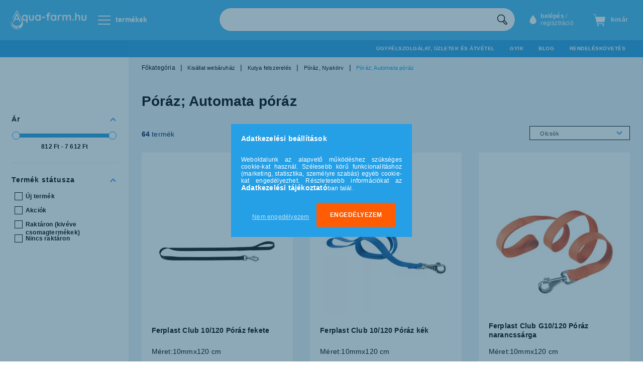

--- FILE ---
content_type: text/html; charset=UTF-8
request_url: https://aqua-farm.hu/automata-poraz
body_size: 125193
content:
<!DOCTYPE html>
<html lang="hu">
<head>
<meta content="width=device-width, initial-scale=1.0" name="viewport" />
<meta charset="utf-8">
<meta name="description" content="Póráz; Automata póráz, Póráz, Nyakörv, Kutya felszerelés, Kisállat webáruház">
<meta name="robots" content="index, follow">
<meta http-equiv="X-UA-Compatible" content="IE=Edge">
<meta property="og:site_name" content="aqua-farm.hu" />
<meta property="og:title" content="Póráz; Automata póráz - Póráz, Nyakörv - Kutya felszerelés -">
<meta property="og:description" content="Póráz; Automata póráz, Póráz, Nyakörv, Kutya felszerelés, Kisállat webáruház">
<meta property="og:type" content="website">
<meta property="og:url" content="https://aqua-farm.hu/automata-poraz">
<meta name="google-site-verification" content="c8vrDmMg7fKgD95FW3oylzHO1SuR26g2S9VO3_4SbcE">
<meta name="dc.title" content="Póráz; Automata póráz - Póráz, Nyakörv - Kutya felszerelés -">
<meta name="dc.description" content="Póráz; Automata póráz, Póráz, Nyakörv, Kutya felszerelés, Kisállat webáruház">
<meta name="dc.publisher" content="aqua-farm.hu">
<meta name="dc.language" content="hu">
<meta name="theme-color" content="#7fecff">
<meta name="msapplication-TileColor" content="#7fecff">
<meta name="mobile-web-app-capable" content="yes">
<meta name="apple-mobile-web-app-capable" content="yes">
<meta name="MobileOptimized" content="320">
<meta name="HandheldFriendly" content="true">

<title>Póráz; Automata póráz - Póráz, Nyakörv - Kutya felszerelés -</title>


<script>
var service_type="shop";
var shop_url_main="https://aqua-farm.hu";
var actual_lang="hu";
var money_len="0";
var money_thousend=" ";
var money_dec=",";
var shop_id=62542;
var unas_design_url="https:"+"/"+"/"+"aqua-farm.hu"+"/"+"!common_design"+"/"+"custom"+"/"+"akva-farm.unas.hu"+"/";
var unas_design_code='0';
var unas_base_design_code='1500';
var unas_design_ver=3;
var unas_design_subver=0;
var unas_shop_url='https://aqua-farm.hu';
var responsive="yes";
var config_plus=new Array();
config_plus['cart_redirect']=2;
config_plus['money_type']='Ft';
config_plus['money_type_display']='Ft';
var lang_text=new Array();

var UNAS = UNAS || {};
UNAS.shop={"base_url":'https://aqua-farm.hu',"domain":'aqua-farm.hu',"username":'akva-farm.unas.hu',"id":62542,"lang":'hu',"currency_type":'Ft',"currency_code":'HUF',"currency_rate":'1',"currency_length":0,"base_currency_length":0,"canonical_url":'https://aqua-farm.hu/automata-poraz'};
UNAS.design={"code":'0',"page":'art'};
UNAS.api_auth="398598a654cbb851ee86429f817e03de";
UNAS.customer={"email":'',"id":0,"group_id":0,"without_registration":0};
UNAS.shop["category_id"]="571617";
UNAS.shop["only_private_customer_can_purchase"] = false;
 

UNAS.text = {
    "button_overlay_close": `Bezár`,
    "popup_window": `Felugró ablak`,
    "list": `lista`,
    "updating_in_progress": `frissítés folyamatban`,
    "updated": `frissítve`,
    "is_opened": `megnyitva`,
    "is_closed": `bezárva`,
    "deleted": `törölve`,
    "consent_granted": `hozzájárulás megadva`,
    "consent_rejected": `hozzájárulás elutasítva`,
    "field_is_incorrect": `mező hibás`,
    "error_title": `Hiba!`,
    "product_variants": `termék változatok`,
    "product_added_to_cart": `A termék a kosárba került`,
    "product_added_to_cart_with_qty_problem": `A termékből csak [qty_added_to_cart] [qty_unit] került kosárba`,
    "product_removed_from_cart": `A termék törölve a kosárból`,
    "reg_title_name": `Név`,
    "reg_title_company_name": `Cégnév`,
    "number_of_items_in_cart": `Kosárban lévő tételek száma`,
    "cart_is_empty": `<div class='cart-icon'></div>kosár`,
    "cart_updated": `A kosár frissült`,
    "mandatory": `Kötelező!`
};











window.lazySizesConfig=window.lazySizesConfig || {};
window.lazySizesConfig.loadMode=1;
window.lazySizesConfig.loadHidden=false;

window.dataLayer = window.dataLayer || [];
function gtag(){dataLayer.push(arguments)};
gtag('js', new Date());
</script>

<script src="https://aqua-farm.hu/temp/shop_62542_026b8152e26ffdbc3531ff2f2d5025ef.js?mod_time=1769775236"></script>

<style>@charset "UTF-8";.ac_results {padding:0px;border:1px solid #A8A8A8;  border-top:0;background-color:#fff;overflow:hidden;z-index:99999;  box-sizing:border-box;}.ac_results ul {width:100%;list-style-position:outside;list-style:none;padding:0;margin:0;}.ac_results li {margin:0px;padding:5px;cursor:pointer;display:block;font:menu;font-size:10px;text-align:left;overflow:hidden;  position:relative;}.ac_results2 li {  position:relative;}.ac_loading {      background:url('https://aqua-farm.hu/!common_packages/jquery/plugins/autocomplete/loading.gif') right 2px center no-repeat white;}.ac_odd {background-color:#F4F4F4;}.ac_over {background-color:#E5E5E5;}.ac_pic {  width:50px;  height:50px;  padding:5px;  box-sizing:border-box;  position:absolute;}.ac_pic img{  width:auto;  height:auto;  max-height:100%;  max-width:100%;  display:block;  margin:0 auto;}.ac_name {  width:100%;  box-sizing:border-box;  line-height:14px;  min-height:40px;  height:auto;  font-size:14px;}.ac_price {  width:84px;  height:50px;  box-sizing:border-box;  padding:5px;  position:absolute;  top:0;  right:0;  line-height:40px;  text-align:right;  font-size:14px;}.search_style_0 .ac_name {  padding:2px 80px 2px 50px;}.search_style_0.no_price .ac_name {  padding:2px 0 2px 50px;}.search_style_0 .ac_pic {  left:0;  top:0;}.search_style_1 .ac_name {  padding:2px 0;}.search_style_2 .ac_name {  padding:2px 0 2px 50px;}.search_style_2 .ac_pic {  left:0;  top:0;}.search_style_3 .ac_name {  padding:2px 50px 2px 0;}.search_style_3 .ac_pic {  right:0;  top:0;}.search_style_4 .ac_name {  padding:2px 0 2px 134px;}.search_style_4.no_price .ac_name {  padding:2px 0 2px 54px;}.search_style_4 .ac_price {  left:50px;}.search_style_4 .ac_pic {  left:0;  top:0;}.search_style_5 .ac_name {  padding:2px 134px 2px 0;}.search_style_5.no_price .ac_name {  padding:2px 50px 2px 0;}.search_style_5 .ac_price {  right:50px;}.search_style_5 .ac_pic {  right:0;  top:0;}.search_style_6 .ac_name {  padding:2px 132px 2px 0;}.search_style_6.no_price .ac_name {  padding:2px 50px 2px 0;}.search_style_6 .ac_price, .search_style_6.no_price .ac_pic {  right:0;}.search_style_6 .ac_pic {  right:80px;  top:0;}.search_style_7 .ac_name {  padding:2px 48px 2px 80px;}.search_style_7.no_price .ac_name {  padding:2px 48px 2px 0;}.search_style_7 .ac_price {  left:0;  text-align:left;}.search_style_7 .ac_pic {  right:0;  top:0;  text-align:right;}.search_style_8 .ac_name {  padding:2px 0px 2px 134px;}.search_style_8.no_price .ac_name {  padding:2px 0 2px 50px;}.search_style_8 .ac_price, .search_style_8.no_price .ac_pic {  left:0;  text-align:left;}.search_style_8 .ac_pic {  left:82px;  top:0;}.ac_results.small_search_box .search_style_0 .ac_name, .ac_results.small_search_box .search_style_4 .ac_name, .ac_results.small_search_box .search_style_5 .ac_name,.ac_results.small_search_box .search_style_6 .ac_name, .ac_results.small_search_box .search_style_7 .ac_name, .ac_results.small_search_box .search_style_8 .ac_name {  padding:5px 0;  overflow:hidden;  min-height:16px;  font-size:13px;  padding:2px 0;}.ac_results.small_search_box .search_style_0 .ac_name, .ac_results.small_search_box .search_style_4 .ac_name, .ac_results.small_search_box .search_style_7 .ac_name,.ac_results.small_search_box .search_style_8 .ac_name {  margin-top:45px;}.ac_results.small_search_box .search_style_5 .ac_name, .ac_results.small_search_box .search_style_6 .ac_name {  margin-bottom:45px;}.ac_results.small_search_box .search_style_5 .ac_pic, .ac_results.small_search_box .search_style_5 .ac_price,.ac_results.small_search_box .search_style_6 .ac_pic, .ac_results.small_search_box .search_style_6 .ac_price {  bottom:0;  top:initial;}.ac_results.small_search_box .search_style_2 .ac_pic {  left:0;  width:50px;}.ac_results.small_search_box .search_style_3 .ac_pic {  right:0;  width:50px;}.ac_results.small_search_box .search_style_4 .ac_pic, .ac_results.small_search_box .search_style_0 .ac_pic {  left:0;  text-align:left;}.ac_results.small_search_box .search_style_4 .ac_price, .ac_results.small_search_box .search_style_0 .ac_price {  right:0;  text-align:right;  left:initial;}.ac_results.small_search_box .search_style_5 .ac_pic {  right:0;  text-align:right;}.ac_results.small_search_box .search_style_5 .ac_price {  right:initial;  left:0;  text-align:left;}.ac_results.small_search_box .search_style_6 .ac_pic {  right:initial;  left:0;  text-align:left;}.ac_results.small_search_box .search_style_6 .ac_price {  right:0;  text-align:right;}.ac_results.small_search_box .search_style_7 .ac_pic {  text-align:right;}.ac_results.small_search_box .search_style_8 .ac_pic {  right:0;  left:initial;  text-align:right;}.ac_results.small_search_box .ac_pic {  width:50%;  text-align:center;  box-sizing:border-box;}.ac_results.small_search_box .ac_price {  width:50%;  font-weight:bold;  font-size:12px;}.ac_results.small_search_box .ac_pic img {  margin:0;  display:inline-block;}.small_search_box .search_style_0.no_price .ac_pic, .small_search_box .search_style_4.no_price .ac_pic, .small_search_box .search_style_8.no_price .ac_pic {  width:50px;  left:0;}.small_search_box .search_style_0.no_price .ac_name, .small_search_box .search_style_4.no_price .ac_name, .small_search_box .search_style_8.no_price .ac_name {  padding:2px 0 2px 50px;  margin-top:0;  min-height:40px;}.small_search_box .search_style_5.no_price .ac_pic, .small_search_box .search_style_6.no_price .ac_pic, .small_search_box .search_style_7.no_price .ac_pic {  width:50px;  right:0;  bottom:initial;  left:initial;  top:0;}.small_search_box .search_style_5.no_price .ac_name, .small_search_box .search_style_6.no_price .ac_name, .small_search_box .search_style_7.no_price .ac_name {  padding:2px 50px 2px 0;  min-height:40px;  margin-top:0;  margin-bottom:0;}@font-face{font-family:'FontAwesome';font-display:fallback;src:url('https://aqua-farm.hu/!common_design/own/fonts/fontawesome-4.7.0/fonts/fontawesome-webfont.eot?v=4.7.0');src:url('https://aqua-farm.hu/!common_design/own/fonts/fontawesome-4.7.0/fonts/fontawesome-webfont.eot?#iefix&v=4.7.0') format('embedded-opentype'),url('https://aqua-farm.hu/!common_design/own/fonts/fontawesome-4.7.0/fonts/fontawesome-webfont.woff2?v=4.7.0') format('woff2'),url('https://aqua-farm.hu/!common_design/own/fonts/fontawesome-4.7.0/fonts/fontawesome-webfont.woff?v=4.7.0') format('woff'),url('https://aqua-farm.hu/!common_design/own/fonts/fontawesome-4.7.0/fonts/fontawesome-webfont.ttf?v=4.7.0') format('truetype'),url('https://aqua-farm.hu/!common_design/own/fonts/fontawesome-4.7.0/fonts/fontawesome-webfont.svg?v=4.7.0#fontawesomeregular') format('svg');font-weight:normal;font-style:normal}.fa{display:inline-block;font:normal normal normal 14px/1 FontAwesome;font-size:inherit;text-rendering:auto;-webkit-font-smoothing:antialiased;-moz-osx-font-smoothing:grayscale}.fa-lg{font-size:1.33333333em;line-height:.75em;vertical-align:-15%}.fa-2x{font-size:2em}.fa-3x{font-size:3em}.fa-4x{font-size:4em}.fa-5x{font-size:5em}.fa-fw{width:1.28571429em;text-align:center}.fa-ul{padding-left:0;margin-left:2.14285714em;list-style-type:none}.fa-ul>li{position:relative}.fa-li{position:absolute;left:-2.14285714em;width:2.14285714em;top:.14285714em;text-align:center}.fa-li.fa-lg{left:-1.85714286em}.fa-border{padding:.2em .25em .15em;border:solid .08em #eee;border-radius:.1em}.fa-pull-left{float:left}.fa-pull-right{float:right}.fa.fa-pull-left{margin-right:.3em}.fa.fa-pull-right{margin-left:.3em}.pull-right{float:right}.pull-left{float:left}.fa.pull-left{margin-right:.3em}.fa.pull-right{margin-left:.3em}.fa-spin{-webkit-animation:fa-spin 2s infinite linear;animation:fa-spin 2s infinite linear}.fa-pulse{-webkit-animation:fa-spin 1s infinite steps(8);animation:fa-spin 1s infinite steps(8)}@-webkit-keyframes fa-spin{0%{-webkit-transform:rotate(0deg);transform:rotate(0deg)}100%{-webkit-transform:rotate(359deg);transform:rotate(359deg)}}@keyframes fa-spin{0%{-webkit-transform:rotate(0deg);transform:rotate(0deg)}100%{-webkit-transform:rotate(359deg);transform:rotate(359deg)}}.fa-rotate-90{-ms-filter:"progid:DXImageTransform.Microsoft.BasicImage(rotation=1)";-webkit-transform:rotate(90deg);-ms-transform:rotate(90deg);transform:rotate(90deg)}.fa-rotate-180{-ms-filter:"progid:DXImageTransform.Microsoft.BasicImage(rotation=2)";-webkit-transform:rotate(180deg);-ms-transform:rotate(180deg);transform:rotate(180deg)}.fa-rotate-270{-ms-filter:"progid:DXImageTransform.Microsoft.BasicImage(rotation=3)";-webkit-transform:rotate(270deg);-ms-transform:rotate(270deg);transform:rotate(270deg)}.fa-flip-horizontal{-ms-filter:"progid:DXImageTransform.Microsoft.BasicImage(rotation=0, mirror=1)";-webkit-transform:scale(-1, 1);-ms-transform:scale(-1, 1);transform:scale(-1, 1)}.fa-flip-vertical{-ms-filter:"progid:DXImageTransform.Microsoft.BasicImage(rotation=2, mirror=1)";-webkit-transform:scale(1, -1);-ms-transform:scale(1, -1);transform:scale(1, -1)}:root .fa-rotate-90,:root .fa-rotate-180,:root .fa-rotate-270,:root .fa-flip-horizontal,:root .fa-flip-vertical{filter:none}.fa-stack{position:relative;display:inline-block;width:2em;height:2em;line-height:2em;vertical-align:middle}.fa-stack-1x,.fa-stack-2x{position:absolute;left:0;width:100%;text-align:center}.fa-stack-1x{line-height:inherit}.fa-stack-2x{font-size:2em}.fa-inverse{color:#fff}.fa-glass:before{content:"\f000"}.fa-music:before{content:"\f001"}.fa-search:before{content:"\f002"}.fa-envelope-o:before{content:"\f003"}.fa-heart:before{content:"\f004"}.fa-star:before{content:"\f005"}.fa-star-o:before{content:"\f006"}.fa-user:before{content:"\f007"}.fa-film:before{content:"\f008"}.fa-th-large:before{content:"\f009"}.fa-th:before{content:"\f00a"}.fa-th-list:before{content:"\f00b"}.fa-check:before{content:"\f00c"}.fa-remove:before,.fa-close:before,.fa-times:before{content:"\f00d"}.fa-search-plus:before{content:"\f00e"}.fa-search-minus:before{content:"\f010"}.fa-power-off:before{content:"\f011"}.fa-signal:before{content:"\f012"}.fa-gear:before,.fa-cog:before{content:"\f013"}.fa-trash-o:before{content:"\f014"}.fa-home:before{content:"\f015"}.fa-file-o:before{content:"\f016"}.fa-clock-o:before{content:"\f017"}.fa-road:before{content:"\f018"}.fa-download:before{content:"\f019"}.fa-arrow-circle-o-down:before{content:"\f01a"}.fa-arrow-circle-o-up:before{content:"\f01b"}.fa-inbox:before{content:"\f01c"}.fa-play-circle-o:before{content:"\f01d"}.fa-rotate-right:before,.fa-repeat:before{content:"\f01e"}.fa-refresh:before{content:"\f021"}.fa-list-alt:before{content:"\f022"}.fa-lock:before{content:"\f023"}.fa-flag:before{content:"\f024"}.fa-headphones:before{content:"\f025"}.fa-volume-off:before{content:"\f026"}.fa-volume-down:before{content:"\f027"}.fa-volume-up:before{content:"\f028"}.fa-qrcode:before{content:"\f029"}.fa-barcode:before{content:"\f02a"}.fa-tag:before{content:"\f02b"}.fa-tags:before{content:"\f02c"}.fa-book:before{content:"\f02d"}.fa-bookmark:before{content:"\f02e"}.fa-print:before{content:"\f02f"}.fa-camera:before{content:"\f030"}.fa-font:before{content:"\f031"}.fa-bold:before{content:"\f032"}.fa-italic:before{content:"\f033"}.fa-text-height:before{content:"\f034"}.fa-text-width:before{content:"\f035"}.fa-align-left:before{content:"\f036"}.fa-align-center:before{content:"\f037"}.fa-align-right:before{content:"\f038"}.fa-align-justify:before{content:"\f039"}.fa-list:before{content:"\f03a"}.fa-dedent:before,.fa-outdent:before{content:"\f03b"}.fa-indent:before{content:"\f03c"}.fa-video-camera:before{content:"\f03d"}.fa-photo:before,.fa-image:before,.fa-picture-o:before{content:"\f03e"}.fa-pencil:before{content:"\f040"}.fa-map-marker:before{content:"\f041"}.fa-adjust:before{content:"\f042"}.fa-tint:before{content:"\f043"}.fa-edit:before,.fa-pencil-square-o:before{content:"\f044"}.fa-share-square-o:before{content:"\f045"}.fa-check-square-o:before{content:"\f046"}.fa-arrows:before{content:"\f047"}.fa-step-backward:before{content:"\f048"}.fa-fast-backward:before{content:"\f049"}.fa-backward:before{content:"\f04a"}.fa-play:before{content:"\f04b"}.fa-pause:before{content:"\f04c"}.fa-stop:before{content:"\f04d"}.fa-forward:before{content:"\f04e"}.fa-fast-forward:before{content:"\f050"}.fa-step-forward:before{content:"\f051"}.fa-eject:before{content:"\f052"}.fa-chevron-left:before{content:"\f053"}.fa-chevron-right:before{content:"\f054"}.fa-plus-circle:before{content:"\f055"}.fa-minus-circle:before{content:"\f056"}.fa-times-circle:before{content:"\f057"}.fa-check-circle:before{content:"\f058"}.fa-question-circle:before{content:"\f059"}.fa-info-circle:before{content:"\f05a"}.fa-crosshairs:before{content:"\f05b"}.fa-times-circle-o:before{content:"\f05c"}.fa-check-circle-o:before{content:"\f05d"}.fa-ban:before{content:"\f05e"}.fa-arrow-left:before{content:"\f060"}.fa-arrow-right:before{content:"\f061"}.fa-arrow-up:before{content:"\f062"}.fa-arrow-down:before{content:"\f063"}.fa-mail-forward:before,.fa-share:before{content:"\f064"}.fa-expand:before{content:"\f065"}.fa-compress:before{content:"\f066"}.fa-plus:before{content:"\f067"}.fa-minus:before{content:"\f068"}.fa-asterisk:before{content:"\f069"}.fa-exclamation-circle:before{content:"\f06a"}.fa-gift:before{content:"\f06b"}.fa-leaf:before{content:"\f06c"}.fa-fire:before{content:"\f06d"}.fa-eye:before{content:"\f06e"}.fa-eye-slash:before{content:"\f070"}.fa-warning:before,.fa-exclamation-triangle:before{content:"\f071"}.fa-plane:before{content:"\f072"}.fa-calendar:before{content:"\f073"}.fa-random:before{content:"\f074"}.fa-comment:before{content:"\f075"}.fa-magnet:before{content:"\f076"}.fa-chevron-up:before{content:"\f077"}.fa-chevron-down:before{content:"\f078"}.fa-retweet:before{content:"\f079"}.fa-shopping-cart:before{content:"\f07a"}.fa-folder:before{content:"\f07b"}.fa-folder-open:before{content:"\f07c"}.fa-arrows-v:before{content:"\f07d"}.fa-arrows-h:before{content:"\f07e"}.fa-bar-chart-o:before,.fa-bar-chart:before{content:"\f080"}.fa-twitter-square:before{content:"\f081"}.fa-facebook-square:before{content:"\f082"}.fa-camera-retro:before{content:"\f083"}.fa-key:before{content:"\f084"}.fa-gears:before,.fa-cogs:before{content:"\f085"}.fa-comments:before{content:"\f086"}.fa-thumbs-o-up:before{content:"\f087"}.fa-thumbs-o-down:before{content:"\f088"}.fa-star-half:before{content:"\f089"}.fa-heart-o:before{content:"\f08a"}.fa-sign-out:before{content:"\f08b"}.fa-linkedin-square:before{content:"\f08c"}.fa-thumb-tack:before{content:"\f08d"}.fa-external-link:before{content:"\f08e"}.fa-sign-in:before{content:"\f090"}.fa-trophy:before{content:"\f091"}.fa-github-square:before{content:"\f092"}.fa-upload:before{content:"\f093"}.fa-lemon-o:before{content:"\f094"}.fa-phone:before{content:"\f095"}.fa-square-o:before{content:"\f096"}.fa-bookmark-o:before{content:"\f097"}.fa-phone-square:before{content:"\f098"}.fa-twitter:before{content:"\f099"}.fa-facebook-f:before,.fa-facebook:before{content:"\f09a"}.fa-github:before{content:"\f09b"}.fa-unlock:before{content:"\f09c"}.fa-credit-card:before{content:"\f09d"}.fa-feed:before,.fa-rss:before{content:"\f09e"}.fa-hdd-o:before{content:"\f0a0"}.fa-bullhorn:before{content:"\f0a1"}.fa-bell:before{content:"\f0f3"}.fa-certificate:before{content:"\f0a3"}.fa-hand-o-right:before{content:"\f0a4"}.fa-hand-o-left:before{content:"\f0a5"}.fa-hand-o-up:before{content:"\f0a6"}.fa-hand-o-down:before{content:"\f0a7"}.fa-arrow-circle-left:before{content:"\f0a8"}.fa-arrow-circle-right:before{content:"\f0a9"}.fa-arrow-circle-up:before{content:"\f0aa"}.fa-arrow-circle-down:before{content:"\f0ab"}.fa-globe:before{content:"\f0ac"}.fa-wrench:before{content:"\f0ad"}.fa-tasks:before{content:"\f0ae"}.fa-filter:before{content:"\f0b0"}.fa-briefcase:before{content:"\f0b1"}.fa-arrows-alt:before{content:"\f0b2"}.fa-group:before,.fa-users:before{content:"\f0c0"}.fa-chain:before,.fa-link:before{content:"\f0c1"}.fa-cloud:before{content:"\f0c2"}.fa-flask:before{content:"\f0c3"}.fa-cut:before,.fa-scissors:before{content:"\f0c4"}.fa-copy:before,.fa-files-o:before{content:"\f0c5"}.fa-paperclip:before{content:"\f0c6"}.fa-save:before,.fa-floppy-o:before{content:"\f0c7"}.fa-square:before{content:"\f0c8"}.fa-navicon:before,.fa-reorder:before,.fa-bars:before{content:"\f0c9"}.fa-list-ul:before{content:"\f0ca"}.fa-list-ol:before{content:"\f0cb"}.fa-strikethrough:before{content:"\f0cc"}.fa-underline:before{content:"\f0cd"}.fa-table:before{content:"\f0ce"}.fa-magic:before{content:"\f0d0"}.fa-truck:before{content:"\f0d1"}.fa-pinterest:before{content:"\f0d2"}.fa-pinterest-square:before{content:"\f0d3"}.fa-google-plus-square:before{content:"\f0d4"}.fa-google-plus:before{content:"\f0d5"}.fa-money:before{content:"\f0d6"}.fa-caret-down:before{content:"\f0d7"}.fa-caret-up:before{content:"\f0d8"}.fa-caret-left:before{content:"\f0d9"}.fa-caret-right:before{content:"\f0da"}.fa-columns:before{content:"\f0db"}.fa-unsorted:before,.fa-sort:before{content:"\f0dc"}.fa-sort-down:before,.fa-sort-desc:before{content:"\f0dd"}.fa-sort-up:before,.fa-sort-asc:before{content:"\f0de"}.fa-envelope:before{content:"\f0e0"}.fa-linkedin:before{content:"\f0e1"}.fa-rotate-left:before,.fa-undo:before{content:"\f0e2"}.fa-legal:before,.fa-gavel:before{content:"\f0e3"}.fa-dashboard:before,.fa-tachometer:before{content:"\f0e4"}.fa-comment-o:before{content:"\f0e5"}.fa-comments-o:before{content:"\f0e6"}.fa-flash:before,.fa-bolt:before{content:"\f0e7"}.fa-sitemap:before{content:"\f0e8"}.fa-umbrella:before{content:"\f0e9"}.fa-paste:before,.fa-clipboard:before{content:"\f0ea"}.fa-lightbulb-o:before{content:"\f0eb"}.fa-exchange:before{content:"\f0ec"}.fa-cloud-download:before{content:"\f0ed"}.fa-cloud-upload:before{content:"\f0ee"}.fa-user-md:before{content:"\f0f0"}.fa-stethoscope:before{content:"\f0f1"}.fa-suitcase:before{content:"\f0f2"}.fa-bell-o:before{content:"\f0a2"}.fa-coffee:before{content:"\f0f4"}.fa-cutlery:before{content:"\f0f5"}.fa-file-text-o:before{content:"\f0f6"}.fa-building-o:before{content:"\f0f7"}.fa-hospital-o:before{content:"\f0f8"}.fa-ambulance:before{content:"\f0f9"}.fa-medkit:before{content:"\f0fa"}.fa-fighter-jet:before{content:"\f0fb"}.fa-beer:before{content:"\f0fc"}.fa-h-square:before{content:"\f0fd"}.fa-plus-square:before{content:"\f0fe"}.fa-angle-double-left:before{content:"\f100"}.fa-angle-double-right:before{content:"\f101"}.fa-angle-double-up:before{content:"\f102"}.fa-angle-double-down:before{content:"\f103"}.fa-angle-left:before{content:"\f104"}.fa-angle-right:before{content:"\f105"}.fa-angle-up:before{content:"\f106"}.fa-angle-down:before{content:"\f107"}.fa-desktop:before{content:"\f108"}.fa-laptop:before{content:"\f109"}.fa-tablet:before{content:"\f10a"}.fa-mobile-phone:before,.fa-mobile:before{content:"\f10b"}.fa-circle-o:before{content:"\f10c"}.fa-quote-left:before{content:"\f10d"}.fa-quote-right:before{content:"\f10e"}.fa-spinner:before{content:"\f110"}.fa-circle:before{content:"\f111"}.fa-mail-reply:before,.fa-reply:before{content:"\f112"}.fa-github-alt:before{content:"\f113"}.fa-folder-o:before{content:"\f114"}.fa-folder-open-o:before{content:"\f115"}.fa-smile-o:before{content:"\f118"}.fa-frown-o:before{content:"\f119"}.fa-meh-o:before{content:"\f11a"}.fa-gamepad:before{content:"\f11b"}.fa-keyboard-o:before{content:"\f11c"}.fa-flag-o:before{content:"\f11d"}.fa-flag-checkered:before{content:"\f11e"}.fa-terminal:before{content:"\f120"}.fa-code:before{content:"\f121"}.fa-mail-reply-all:before,.fa-reply-all:before{content:"\f122"}.fa-star-half-empty:before,.fa-star-half-full:before,.fa-star-half-o:before{content:"\f123"}.fa-location-arrow:before{content:"\f124"}.fa-crop:before{content:"\f125"}.fa-code-fork:before{content:"\f126"}.fa-unlink:before,.fa-chain-broken:before{content:"\f127"}.fa-question:before{content:"\f128"}.fa-info:before{content:"\f129"}.fa-exclamation:before{content:"\f12a"}.fa-superscript:before{content:"\f12b"}.fa-subscript:before{content:"\f12c"}.fa-eraser:before{content:"\f12d"}.fa-puzzle-piece:before{content:"\f12e"}.fa-microphone:before{content:"\f130"}.fa-microphone-slash:before{content:"\f131"}.fa-shield:before{content:"\f132"}.fa-calendar-o:before{content:"\f133"}.fa-fire-extinguisher:before{content:"\f134"}.fa-rocket:before{content:"\f135"}.fa-maxcdn:before{content:"\f136"}.fa-chevron-circle-left:before{content:"\f137"}.fa-chevron-circle-right:before{content:"\f138"}.fa-chevron-circle-up:before{content:"\f139"}.fa-chevron-circle-down:before{content:"\f13a"}.fa-html5:before{content:"\f13b"}.fa-css3:before{content:"\f13c"}.fa-anchor:before{content:"\f13d"}.fa-unlock-alt:before{content:"\f13e"}.fa-bullseye:before{content:"\f140"}.fa-ellipsis-h:before{content:"\f141"}.fa-ellipsis-v:before{content:"\f142"}.fa-rss-square:before{content:"\f143"}.fa-play-circle:before{content:"\f144"}.fa-ticket:before{content:"\f145"}.fa-minus-square:before{content:"\f146"}.fa-minus-square-o:before{content:"\f147"}.fa-level-up:before{content:"\f148"}.fa-level-down:before{content:"\f149"}.fa-check-square:before{content:"\f14a"}.fa-pencil-square:before{content:"\f14b"}.fa-external-link-square:before{content:"\f14c"}.fa-share-square:before{content:"\f14d"}.fa-compass:before{content:"\f14e"}.fa-toggle-down:before,.fa-caret-square-o-down:before{content:"\f150"}.fa-toggle-up:before,.fa-caret-square-o-up:before{content:"\f151"}.fa-toggle-right:before,.fa-caret-square-o-right:before{content:"\f152"}.fa-euro:before,.fa-eur:before{content:"\f153"}.fa-gbp:before{content:"\f154"}.fa-dollar:before,.fa-usd:before{content:"\f155"}.fa-rupee:before,.fa-inr:before{content:"\f156"}.fa-cny:before,.fa-rmb:before,.fa-yen:before,.fa-jpy:before{content:"\f157"}.fa-ruble:before,.fa-rouble:before,.fa-rub:before{content:"\f158"}.fa-won:before,.fa-krw:before{content:"\f159"}.fa-bitcoin:before,.fa-btc:before{content:"\f15a"}.fa-file:before{content:"\f15b"}.fa-file-text:before{content:"\f15c"}.fa-sort-alpha-asc:before{content:"\f15d"}.fa-sort-alpha-desc:before{content:"\f15e"}.fa-sort-amount-asc:before{content:"\f160"}.fa-sort-amount-desc:before{content:"\f161"}.fa-sort-numeric-asc:before{content:"\f162"}.fa-sort-numeric-desc:before{content:"\f163"}.fa-thumbs-up:before{content:"\f164"}.fa-thumbs-down:before{content:"\f165"}.fa-youtube-square:before{content:"\f166"}.fa-youtube:before{content:"\f167"}.fa-xing:before{content:"\f168"}.fa-xing-square:before{content:"\f169"}.fa-youtube-play:before{content:"\f16a"}.fa-dropbox:before{content:"\f16b"}.fa-stack-overflow:before{content:"\f16c"}.fa-instagram:before{content:"\f16d"}.fa-flickr:before{content:"\f16e"}.fa-adn:before{content:"\f170"}.fa-bitbucket:before{content:"\f171"}.fa-bitbucket-square:before{content:"\f172"}.fa-tumblr:before{content:"\f173"}.fa-tumblr-square:before{content:"\f174"}.fa-long-arrow-down:before{content:"\f175"}.fa-long-arrow-up:before{content:"\f176"}.fa-long-arrow-left:before{content:"\f177"}.fa-long-arrow-right:before{content:"\f178"}.fa-apple:before{content:"\f179"}.fa-windows:before{content:"\f17a"}.fa-android:before{content:"\f17b"}.fa-linux:before{content:"\f17c"}.fa-dribbble:before{content:"\f17d"}.fa-skype:before{content:"\f17e"}.fa-foursquare:before{content:"\f180"}.fa-trello:before{content:"\f181"}.fa-female:before{content:"\f182"}.fa-male:before{content:"\f183"}.fa-gittip:before,.fa-gratipay:before{content:"\f184"}.fa-sun-o:before{content:"\f185"}.fa-moon-o:before{content:"\f186"}.fa-archive:before{content:"\f187"}.fa-bug:before{content:"\f188"}.fa-vk:before{content:"\f189"}.fa-weibo:before{content:"\f18a"}.fa-renren:before{content:"\f18b"}.fa-pagelines:before{content:"\f18c"}.fa-stack-exchange:before{content:"\f18d"}.fa-arrow-circle-o-right:before{content:"\f18e"}.fa-arrow-circle-o-left:before{content:"\f190"}.fa-toggle-left:before,.fa-caret-square-o-left:before{content:"\f191"}.fa-dot-circle-o:before{content:"\f192"}.fa-wheelchair:before{content:"\f193"}.fa-vimeo-square:before{content:"\f194"}.fa-turkish-lira:before,.fa-try:before{content:"\f195"}.fa-plus-square-o:before{content:"\f196"}.fa-space-shuttle:before{content:"\f197"}.fa-slack:before{content:"\f198"}.fa-envelope-square:before{content:"\f199"}.fa-wordpress:before{content:"\f19a"}.fa-openid:before{content:"\f19b"}.fa-institution:before,.fa-bank:before,.fa-university:before{content:"\f19c"}.fa-mortar-board:before,.fa-graduation-cap:before{content:"\f19d"}.fa-yahoo:before{content:"\f19e"}.fa-google:before{content:"\f1a0"}.fa-reddit:before{content:"\f1a1"}.fa-reddit-square:before{content:"\f1a2"}.fa-stumbleupon-circle:before{content:"\f1a3"}.fa-stumbleupon:before{content:"\f1a4"}.fa-delicious:before{content:"\f1a5"}.fa-digg:before{content:"\f1a6"}.fa-pied-piper-pp:before{content:"\f1a7"}.fa-pied-piper-alt:before{content:"\f1a8"}.fa-drupal:before{content:"\f1a9"}.fa-joomla:before{content:"\f1aa"}.fa-language:before{content:"\f1ab"}.fa-fax:before{content:"\f1ac"}.fa-building:before{content:"\f1ad"}.fa-child:before{content:"\f1ae"}.fa-paw:before{content:"\f1b0"}.fa-spoon:before{content:"\f1b1"}.fa-cube:before{content:"\f1b2"}.fa-cubes:before{content:"\f1b3"}.fa-behance:before{content:"\f1b4"}.fa-behance-square:before{content:"\f1b5"}.fa-steam:before{content:"\f1b6"}.fa-steam-square:before{content:"\f1b7"}.fa-recycle:before{content:"\f1b8"}.fa-automobile:before,.fa-car:before{content:"\f1b9"}.fa-cab:before,.fa-taxi:before{content:"\f1ba"}.fa-tree:before{content:"\f1bb"}.fa-spotify:before{content:"\f1bc"}.fa-deviantart:before{content:"\f1bd"}.fa-soundcloud:before{content:"\f1be"}.fa-database:before{content:"\f1c0"}.fa-file-pdf-o:before{content:"\f1c1"}.fa-file-word-o:before{content:"\f1c2"}.fa-file-excel-o:before{content:"\f1c3"}.fa-file-powerpoint-o:before{content:"\f1c4"}.fa-file-photo-o:before,.fa-file-picture-o:before,.fa-file-image-o:before{content:"\f1c5"}.fa-file-zip-o:before,.fa-file-archive-o:before{content:"\f1c6"}.fa-file-sound-o:before,.fa-file-audio-o:before{content:"\f1c7"}.fa-file-movie-o:before,.fa-file-video-o:before{content:"\f1c8"}.fa-file-code-o:before{content:"\f1c9"}.fa-vine:before{content:"\f1ca"}.fa-codepen:before{content:"\f1cb"}.fa-jsfiddle:before{content:"\f1cc"}.fa-life-bouy:before,.fa-life-buoy:before,.fa-life-saver:before,.fa-support:before,.fa-life-ring:before{content:"\f1cd"}.fa-circle-o-notch:before{content:"\f1ce"}.fa-ra:before,.fa-resistance:before,.fa-rebel:before{content:"\f1d0"}.fa-ge:before,.fa-empire:before{content:"\f1d1"}.fa-git-square:before{content:"\f1d2"}.fa-git:before{content:"\f1d3"}.fa-y-combinator-square:before,.fa-yc-square:before,.fa-hacker-news:before{content:"\f1d4"}.fa-tencent-weibo:before{content:"\f1d5"}.fa-qq:before{content:"\f1d6"}.fa-wechat:before,.fa-weixin:before{content:"\f1d7"}.fa-send:before,.fa-paper-plane:before{content:"\f1d8"}.fa-send-o:before,.fa-paper-plane-o:before{content:"\f1d9"}.fa-history:before{content:"\f1da"}.fa-circle-thin:before{content:"\f1db"}.fa-header:before{content:"\f1dc"}.fa-paragraph:before{content:"\f1dd"}.fa-sliders:before{content:"\f1de"}.fa-share-alt:before{content:"\f1e0"}.fa-share-alt-square:before{content:"\f1e1"}.fa-bomb:before{content:"\f1e2"}.fa-soccer-ball-o:before,.fa-futbol-o:before{content:"\f1e3"}.fa-tty:before{content:"\f1e4"}.fa-binoculars:before{content:"\f1e5"}.fa-plug:before{content:"\f1e6"}.fa-slideshare:before{content:"\f1e7"}.fa-twitch:before{content:"\f1e8"}.fa-yelp:before{content:"\f1e9"}.fa-newspaper-o:before{content:"\f1ea"}.fa-wifi:before{content:"\f1eb"}.fa-calculator:before{content:"\f1ec"}.fa-paypal:before{content:"\f1ed"}.fa-google-wallet:before{content:"\f1ee"}.fa-cc-visa:before{content:"\f1f0"}.fa-cc-mastercard:before{content:"\f1f1"}.fa-cc-discover:before{content:"\f1f2"}.fa-cc-amex:before{content:"\f1f3"}.fa-cc-paypal:before{content:"\f1f4"}.fa-cc-stripe:before{content:"\f1f5"}.fa-bell-slash:before{content:"\f1f6"}.fa-bell-slash-o:before{content:"\f1f7"}.fa-trash:before{content:"\f1f8"}.fa-copyright:before{content:"\f1f9"}.fa-at:before{content:"\f1fa"}.fa-eyedropper:before{content:"\f1fb"}.fa-paint-brush:before{content:"\f1fc"}.fa-birthday-cake:before{content:"\f1fd"}.fa-area-chart:before{content:"\f1fe"}.fa-pie-chart:before{content:"\f200"}.fa-line-chart:before{content:"\f201"}.fa-lastfm:before{content:"\f202"}.fa-lastfm-square:before{content:"\f203"}.fa-toggle-off:before{content:"\f204"}.fa-toggle-on:before{content:"\f205"}.fa-bicycle:before{content:"\f206"}.fa-bus:before{content:"\f207"}.fa-ioxhost:before{content:"\f208"}.fa-angellist:before{content:"\f209"}.fa-cc:before{content:"\f20a"}.fa-shekel:before,.fa-sheqel:before,.fa-ils:before{content:"\f20b"}.fa-meanpath:before{content:"\f20c"}.fa-buysellads:before{content:"\f20d"}.fa-connectdevelop:before{content:"\f20e"}.fa-dashcube:before{content:"\f210"}.fa-forumbee:before{content:"\f211"}.fa-leanpub:before{content:"\f212"}.fa-sellsy:before{content:"\f213"}.fa-shirtsinbulk:before{content:"\f214"}.fa-simplybuilt:before{content:"\f215"}.fa-skyatlas:before{content:"\f216"}.fa-cart-plus:before{content:"\f217"}.fa-cart-arrow-down:before{content:"\f218"}.fa-diamond:before{content:"\f219"}.fa-ship:before{content:"\f21a"}.fa-user-secret:before{content:"\f21b"}.fa-motorcycle:before{content:"\f21c"}.fa-street-view:before{content:"\f21d"}.fa-heartbeat:before{content:"\f21e"}.fa-venus:before{content:"\f221"}.fa-mars:before{content:"\f222"}.fa-mercury:before{content:"\f223"}.fa-intersex:before,.fa-transgender:before{content:"\f224"}.fa-transgender-alt:before{content:"\f225"}.fa-venus-double:before{content:"\f226"}.fa-mars-double:before{content:"\f227"}.fa-venus-mars:before{content:"\f228"}.fa-mars-stroke:before{content:"\f229"}.fa-mars-stroke-v:before{content:"\f22a"}.fa-mars-stroke-h:before{content:"\f22b"}.fa-neuter:before{content:"\f22c"}.fa-genderless:before{content:"\f22d"}.fa-facebook-official:before{content:"\f230"}.fa-pinterest-p:before{content:"\f231"}.fa-whatsapp:before{content:"\f232"}.fa-server:before{content:"\f233"}.fa-user-plus:before{content:"\f234"}.fa-user-times:before{content:"\f235"}.fa-hotel:before,.fa-bed:before{content:"\f236"}.fa-viacoin:before{content:"\f237"}.fa-train:before{content:"\f238"}.fa-subway:before{content:"\f239"}.fa-medium:before{content:"\f23a"}.fa-yc:before,.fa-y-combinator:before{content:"\f23b"}.fa-optin-monster:before{content:"\f23c"}.fa-opencart:before{content:"\f23d"}.fa-expeditedssl:before{content:"\f23e"}.fa-battery-4:before,.fa-battery:before,.fa-battery-full:before{content:"\f240"}.fa-battery-3:before,.fa-battery-three-quarters:before{content:"\f241"}.fa-battery-2:before,.fa-battery-half:before{content:"\f242"}.fa-battery-1:before,.fa-battery-quarter:before{content:"\f243"}.fa-battery-0:before,.fa-battery-empty:before{content:"\f244"}.fa-mouse-pointer:before{content:"\f245"}.fa-i-cursor:before{content:"\f246"}.fa-object-group:before{content:"\f247"}.fa-object-ungroup:before{content:"\f248"}.fa-sticky-note:before{content:"\f249"}.fa-sticky-note-o:before{content:"\f24a"}.fa-cc-jcb:before{content:"\f24b"}.fa-cc-diners-club:before{content:"\f24c"}.fa-clone:before{content:"\f24d"}.fa-balance-scale:before{content:"\f24e"}.fa-hourglass-o:before{content:"\f250"}.fa-hourglass-1:before,.fa-hourglass-start:before{content:"\f251"}.fa-hourglass-2:before,.fa-hourglass-half:before{content:"\f252"}.fa-hourglass-3:before,.fa-hourglass-end:before{content:"\f253"}.fa-hourglass:before{content:"\f254"}.fa-hand-grab-o:before,.fa-hand-rock-o:before{content:"\f255"}.fa-hand-stop-o:before,.fa-hand-paper-o:before{content:"\f256"}.fa-hand-scissors-o:before{content:"\f257"}.fa-hand-lizard-o:before{content:"\f258"}.fa-hand-spock-o:before{content:"\f259"}.fa-hand-pointer-o:before{content:"\f25a"}.fa-hand-peace-o:before{content:"\f25b"}.fa-trademark:before{content:"\f25c"}.fa-registered:before{content:"\f25d"}.fa-creative-commons:before{content:"\f25e"}.fa-gg:before{content:"\f260"}.fa-gg-circle:before{content:"\f261"}.fa-tripadvisor:before{content:"\f262"}.fa-odnoklassniki:before{content:"\f263"}.fa-odnoklassniki-square:before{content:"\f264"}.fa-get-pocket:before{content:"\f265"}.fa-wikipedia-w:before{content:"\f266"}.fa-safari:before{content:"\f267"}.fa-chrome:before{content:"\f268"}.fa-firefox:before{content:"\f269"}.fa-opera:before{content:"\f26a"}.fa-internet-explorer:before{content:"\f26b"}.fa-tv:before,.fa-television:before{content:"\f26c"}.fa-contao:before{content:"\f26d"}.fa-500px:before{content:"\f26e"}.fa-amazon:before{content:"\f270"}.fa-calendar-plus-o:before{content:"\f271"}.fa-calendar-minus-o:before{content:"\f272"}.fa-calendar-times-o:before{content:"\f273"}.fa-calendar-check-o:before{content:"\f274"}.fa-industry:before{content:"\f275"}.fa-map-pin:before{content:"\f276"}.fa-map-signs:before{content:"\f277"}.fa-map-o:before{content:"\f278"}.fa-map:before{content:"\f279"}.fa-commenting:before{content:"\f27a"}.fa-commenting-o:before{content:"\f27b"}.fa-houzz:before{content:"\f27c"}.fa-vimeo:before{content:"\f27d"}.fa-black-tie:before{content:"\f27e"}.fa-fonticons:before{content:"\f280"}.fa-reddit-alien:before{content:"\f281"}.fa-edge:before{content:"\f282"}.fa-credit-card-alt:before{content:"\f283"}.fa-codiepie:before{content:"\f284"}.fa-modx:before{content:"\f285"}.fa-fort-awesome:before{content:"\f286"}.fa-usb:before{content:"\f287"}.fa-product-hunt:before{content:"\f288"}.fa-mixcloud:before{content:"\f289"}.fa-scribd:before{content:"\f28a"}.fa-pause-circle:before{content:"\f28b"}.fa-pause-circle-o:before{content:"\f28c"}.fa-stop-circle:before{content:"\f28d"}.fa-stop-circle-o:before{content:"\f28e"}.fa-shopping-bag:before{content:"\f290"}.fa-shopping-basket:before{content:"\f291"}.fa-hashtag:before{content:"\f292"}.fa-bluetooth:before{content:"\f293"}.fa-bluetooth-b:before{content:"\f294"}.fa-percent:before{content:"\f295"}.fa-gitlab:before{content:"\f296"}.fa-wpbeginner:before{content:"\f297"}.fa-wpforms:before{content:"\f298"}.fa-envira:before{content:"\f299"}.fa-universal-access:before{content:"\f29a"}.fa-wheelchair-alt:before{content:"\f29b"}.fa-question-circle-o:before{content:"\f29c"}.fa-blind:before{content:"\f29d"}.fa-audio-description:before{content:"\f29e"}.fa-volume-control-phone:before{content:"\f2a0"}.fa-braille:before{content:"\f2a1"}.fa-assistive-listening-systems:before{content:"\f2a2"}.fa-asl-interpreting:before,.fa-american-sign-language-interpreting:before{content:"\f2a3"}.fa-deafness:before,.fa-hard-of-hearing:before,.fa-deaf:before{content:"\f2a4"}.fa-glide:before{content:"\f2a5"}.fa-glide-g:before{content:"\f2a6"}.fa-signing:before,.fa-sign-language:before{content:"\f2a7"}.fa-low-vision:before{content:"\f2a8"}.fa-viadeo:before{content:"\f2a9"}.fa-viadeo-square:before{content:"\f2aa"}.fa-snapchat:before{content:"\f2ab"}.fa-snapchat-ghost:before{content:"\f2ac"}.fa-snapchat-square:before{content:"\f2ad"}.fa-pied-piper:before{content:"\f2ae"}.fa-first-order:before{content:"\f2b0"}.fa-yoast:before{content:"\f2b1"}.fa-themeisle:before{content:"\f2b2"}.fa-google-plus-circle:before,.fa-google-plus-official:before{content:"\f2b3"}.fa-fa:before,.fa-font-awesome:before{content:"\f2b4"}.fa-handshake-o:before{content:"\f2b5"}.fa-envelope-open:before{content:"\f2b6"}.fa-envelope-open-o:before{content:"\f2b7"}.fa-linode:before{content:"\f2b8"}.fa-address-book:before{content:"\f2b9"}.fa-address-book-o:before{content:"\f2ba"}.fa-vcard:before,.fa-address-card:before{content:"\f2bb"}.fa-vcard-o:before,.fa-address-card-o:before{content:"\f2bc"}.fa-user-circle:before{content:"\f2bd"}.fa-user-circle-o:before{content:"\f2be"}.fa-user-o:before{content:"\f2c0"}.fa-id-badge:before{content:"\f2c1"}.fa-drivers-license:before,.fa-id-card:before{content:"\f2c2"}.fa-drivers-license-o:before,.fa-id-card-o:before{content:"\f2c3"}.fa-quora:before{content:"\f2c4"}.fa-free-code-camp:before{content:"\f2c5"}.fa-telegram:before{content:"\f2c6"}.fa-thermometer-4:before,.fa-thermometer:before,.fa-thermometer-full:before{content:"\f2c7"}.fa-thermometer-3:before,.fa-thermometer-three-quarters:before{content:"\f2c8"}.fa-thermometer-2:before,.fa-thermometer-half:before{content:"\f2c9"}.fa-thermometer-1:before,.fa-thermometer-quarter:before{content:"\f2ca"}.fa-thermometer-0:before,.fa-thermometer-empty:before{content:"\f2cb"}.fa-shower:before{content:"\f2cc"}.fa-bathtub:before,.fa-s15:before,.fa-bath:before{content:"\f2cd"}.fa-podcast:before{content:"\f2ce"}.fa-window-maximize:before{content:"\f2d0"}.fa-window-minimize:before{content:"\f2d1"}.fa-window-restore:before{content:"\f2d2"}.fa-times-rectangle:before,.fa-window-close:before{content:"\f2d3"}.fa-times-rectangle-o:before,.fa-window-close-o:before{content:"\f2d4"}.fa-bandcamp:before{content:"\f2d5"}.fa-grav:before{content:"\f2d6"}.fa-etsy:before{content:"\f2d7"}.fa-imdb:before{content:"\f2d8"}.fa-ravelry:before{content:"\f2d9"}.fa-eercast:before{content:"\f2da"}.fa-microchip:before{content:"\f2db"}.fa-snowflake-o:before{content:"\f2dc"}.fa-superpowers:before{content:"\f2dd"}.fa-wpexplorer:before{content:"\f2de"}.fa-meetup:before{content:"\f2e0"}.sr-only{position:absolute;width:1px;height:1px;padding:0;margin:-1px;overflow:hidden;clip:rect(0, 0, 0, 0);border:0}.sr-only-focusable:active,.sr-only-focusable:focus{position:static;width:auto;height:auto;margin:0;overflow:visible;clip:auto}html { font-family:sans-serif; -webkit-text-size-adjust:100%; -ms-text-size-adjust:100%;}body { margin:0;}article,aside,details,figcaption,figure,footer,header,hgroup,main,menu,nav,section,summary { display:block;}audio,canvas,progress,video { display:inline-block; vertical-align:baseline;}audio:not([controls]) { display:none; height:0;}[hidden],template { display:none;}a { background-color:transparent;}a:active,a:hover { outline:0;}abbr[title] { border-bottom:1px dotted;}b,strong { font-weight:bold;}dfn { font-style:italic;}h1 { margin:.67em 0; font-size:2em;}mark { color:#000; background:#ff0;}small { font-size:80%;}sub,sup { position:relative; font-size:75%; line-height:0; vertical-align:baseline;}sup { top:-.5em;}sub { bottom:-.25em;}img { border:0;}svg:not(:root) { overflow:hidden;}figure { margin:1em 40px;}hr { height:0; -webkit-box-sizing:content-box; -moz-box-sizing:content-box;  box-sizing:content-box;}pre { overflow:auto;}code,kbd,pre,samp { font-family:monospace, monospace; font-size:1em;}button,input,optgroup,select,textarea { margin:0; font:inherit; color:inherit;}button { overflow:visible;}button,select { text-transform:none;}button,html input[type="button"],input[type="reset"],input[type="submit"] { -webkit-appearance:button; cursor:pointer;}button[disabled],html input[disabled] { cursor:default;}button::-moz-focus-inner,input::-moz-focus-inner { padding:0; border:0;}input { line-height:normal;}input[type="checkbox"],input[type="radio"] { -webkit-box-sizing:border-box; -moz-box-sizing:border-box;  box-sizing:border-box; padding:0;}input[type="number"]::-webkit-inner-spin-button,input[type="number"]::-webkit-outer-spin-button { height:auto;}input[type="search"] { -webkit-box-sizing:content-box; -moz-box-sizing:content-box;  box-sizing:content-box; -webkit-appearance:textfield;}input[type="search"]::-webkit-search-cancel-button,input[type="search"]::-webkit-search-decoration { -webkit-appearance:none;}fieldset { padding:.35em .625em .75em; margin:0 2px; border:1px solid #c0c0c0;}legend { padding:0; border:0;}textarea { overflow:auto;}optgroup { font-weight:bold;}table { border-spacing:0; border-collapse:collapse;}td,th { padding:0;}@media print { *, *:before, *:after { color:#000 !important; text-shadow:none !important; background:transparent !important; -webkit-box-shadow:none !important; box-shadow:none !important; } a, a:visited { text-decoration:underline; } a[href]:after { content:" (" attr(href) ")"; } abbr[title]:after { content:" (" attr(title) ")"; } a[href^="#"]:after, a[href^="javascript:"]:after { content:""; } pre, blockquote { border:1px solid #999; page-break-inside:avoid; } thead { display:table-header-group; } tr, img { page-break-inside:avoid; } img { max-width:100% !important; } p, h2, h3 { orphans:3; widows:3; } h2, h3 { page-break-after:avoid; } .navbar { display:none; } .btn > .caret, .dropup > .btn > .caret { border-top-color:#000 !important; } .label { border:1px solid #000; } .table { border-collapse:collapse !important; } .table td, .table th { background-color:#fff !important; } .table-bordered th, .table-bordered td { border:1px solid #ddd !important; }}@font-face { font-family:'Glyphicons Halflings'; src:url('https://aqua-farm.hu/!common_design/custom/akva-farm.unas.hu/fonts/glyphicons-halflings-regular.eot'); src:url('https://aqua-farm.hu/!common_design/custom/akva-farm.unas.hu/fonts/glyphicons-halflings-regular.eot?#iefix') format('embedded-opentype'), url('https://aqua-farm.hu/!common_design/custom/akva-farm.unas.hu/fonts/glyphicons-halflings-regular.woff2') format('woff2'), url('https://aqua-farm.hu/!common_design/custom/akva-farm.unas.hu/fonts/glyphicons-halflings-regular.woff') format('woff'), url('https://aqua-farm.hu/!common_design/custom/akva-farm.unas.hu/fonts/glyphicons-halflings-regular.ttf') format('truetype'), url('https://aqua-farm.hu/!common_design/custom/akva-farm.unas.hu/fonts/glyphicons-halflings-regular.svg#glyphicons_halflingsregular') format('svg');}.glyphicon { position:relative; top:1px; display:inline-block; font-family:'Glyphicons Halflings'; font-style:normal; font-weight:normal; line-height:1; -webkit-font-smoothing:antialiased; -moz-osx-font-smoothing:grayscale;}.glyphicon-asterisk:before { content:"\002a";}.glyphicon-plus:before { content:"\002b";}.glyphicon-euro:before,.glyphicon-eur:before { content:"\20ac";}.glyphicon-minus:before { content:"\2212";}.glyphicon-cloud:before { content:"\2601";}.glyphicon-envelope:before { content:"\2709";}.glyphicon-pencil:before { content:"\270f";}.glyphicon-glass:before { content:"\e001";}.glyphicon-music:before { content:"\e002";}.glyphicon-search:before { content:"\e003";}.glyphicon-heart:before { content:"\e005";}.glyphicon-star:before { content:"\e006";}.glyphicon-star-empty:before { content:"\e007";}.glyphicon-user:before { content:"\e008";}.glyphicon-film:before { content:"\e009";}.glyphicon-th-large:before { content:"\e010";}.glyphicon-th:before { content:"\e011";}.glyphicon-th-list:before { content:"\e012";}.glyphicon-ok:before { content:"\e013";}.glyphicon-remove:before { content:"\e014";}.glyphicon-zoom-in:before { content:"\e015";}.glyphicon-zoom-out:before { content:"\e016";}.glyphicon-off:before { content:"\e017";}.glyphicon-signal:before { content:"\e018";}.glyphicon-cog:before { content:"\e019";}.glyphicon-trash:before { content:"\e020";}.glyphicon-home:before { content:"\e021";}.glyphicon-file:before { content:"\e022";}.glyphicon-time:before { content:"\e023";}.glyphicon-road:before { content:"\e024";}.glyphicon-download-alt:before { content:"\e025";}.glyphicon-download:before { content:"\e026";}.glyphicon-upload:before { content:"\e027";}.glyphicon-inbox:before { content:"\e028";}.glyphicon-play-circle:before { content:"\e029";}.glyphicon-repeat:before { content:"\e030";}.glyphicon-refresh:before { content:"\e031";}.glyphicon-list-alt:before { content:"\e032";}.glyphicon-lock:before { content:"\e033";}.glyphicon-flag:before { content:"\e034";}.glyphicon-headphones:before { content:"\e035";}.glyphicon-volume-off:before { content:"\e036";}.glyphicon-volume-down:before { content:"\e037";}.glyphicon-volume-up:before { content:"\e038";}.glyphicon-qrcode:before { content:"\e039";}.glyphicon-barcode:before { content:"\e040";}.glyphicon-tag:before { content:"\e041";}.glyphicon-tags:before { content:"\e042";}.glyphicon-book:before { content:"\e043";}.glyphicon-bookmark:before { content:"\e044";}.glyphicon-print:before { content:"\e045";}.glyphicon-camera:before { content:"\e046";}.glyphicon-font:before { content:"\e047";}.glyphicon-bold:before { content:"\e048";}.glyphicon-italic:before { content:"\e049";}.glyphicon-text-height:before { content:"\e050";}.glyphicon-text-width:before { content:"\e051";}.glyphicon-align-left:before { content:"\e052";}.glyphicon-align-center:before { content:"\e053";}.glyphicon-align-right:before { content:"\e054";}.glyphicon-align-justify:before { content:"\e055";}.glyphicon-list:before { content:"\e056";}.glyphicon-indent-left:before { content:"\e057";}.glyphicon-indent-right:before { content:"\e058";}.glyphicon-facetime-video:before { content:"\e059";}.glyphicon-picture:before { content:"\e060";}.glyphicon-map-marker:before { content:"\e062";}.glyphicon-adjust:before { content:"\e063";}.glyphicon-tint:before { content:"\e064";}.glyphicon-edit:before { content:"\e065";}.glyphicon-share:before { content:"\e066";}.glyphicon-check:before { content:"\e067";}.glyphicon-move:before { content:"\e068";}.glyphicon-step-backward:before { content:"\e069";}.glyphicon-fast-backward:before { content:"\e070";}.glyphicon-backward:before { content:"\e071";}.glyphicon-play:before { content:"\e072";}.glyphicon-pause:before { content:"\e073";}.glyphicon-stop:before { content:"\e074";}.glyphicon-forward:before { content:"\e075";}.glyphicon-fast-forward:before { content:"\e076";}.glyphicon-step-forward:before { content:"\e077";}.glyphicon-eject:before { content:"\e078";}.glyphicon-chevron-left:before { content:"\e079";}.glyphicon-chevron-right:before { content:"\e080";}.glyphicon-plus-sign:before { content:"\e081";}.glyphicon-minus-sign:before { content:"\e082";}.glyphicon-remove-sign:before { content:"\e083";}.glyphicon-ok-sign:before { content:"\e084";}.glyphicon-question-sign:before { content:"\e085";}.glyphicon-info-sign:before { content:"\e086";}.glyphicon-screenshot:before { content:"\e087";}.glyphicon-remove-circle:before { content:"\e088";}.glyphicon-ok-circle:before { content:"\e089";}.glyphicon-ban-circle:before { content:"\e090";}.glyphicon-arrow-left:before { content:"\e091";}.glyphicon-arrow-right:before { content:"\e092";}.glyphicon-arrow-up:before { content:"\e093";}.glyphicon-arrow-down:before { content:"\e094";}.glyphicon-share-alt:before { content:"\e095";}.glyphicon-resize-full:before { content:"\e096";}.glyphicon-resize-small:before { content:"\e097";}.glyphicon-exclamation-sign:before { content:"\e101";}.glyphicon-gift:before { content:"\e102";}.glyphicon-leaf:before { content:"\e103";}.glyphicon-fire:before { content:"\e104";}.glyphicon-eye-open:before { content:"\e105";}.glyphicon-eye-close:before { content:"\e106";}.glyphicon-warning-sign:before { content:"\e107";}.glyphicon-plane:before { content:"\e108";}.glyphicon-calendar:before { content:"\e109";}.glyphicon-random:before { content:"\e110";}.glyphicon-comment:before { content:"\e111";}.glyphicon-magnet:before { content:"\e112";}.glyphicon-chevron-up:before { content:"\e113";}.glyphicon-chevron-down:before { content:"\e114";}.glyphicon-retweet:before { content:"\e115";}.glyphicon-shopping-cart:before { content:"\e116";}.glyphicon-folder-close:before { content:"\e117";}.glyphicon-folder-open:before { content:"\e118";}.glyphicon-resize-vertical:before { content:"\e119";}.glyphicon-resize-horizontal:before { content:"\e120";}.glyphicon-hdd:before { content:"\e121";}.glyphicon-bullhorn:before { content:"\e122";}.glyphicon-bell:before { content:"\e123";}.glyphicon-certificate:before { content:"\e124";}.glyphicon-thumbs-up:before { content:"\e125";}.glyphicon-thumbs-down:before { content:"\e126";}.glyphicon-hand-right:before { content:"\e127";}.glyphicon-hand-left:before { content:"\e128";}.glyphicon-hand-up:before { content:"\e129";}.glyphicon-hand-down:before { content:"\e130";}.glyphicon-circle-arrow-right:before { content:"\e131";}.glyphicon-circle-arrow-left:before { content:"\e132";}.glyphicon-circle-arrow-up:before { content:"\e133";}.glyphicon-circle-arrow-down:before { content:"\e134";}.glyphicon-globe:before { content:"\e135";}.glyphicon-wrench:before { content:"\e136";}.glyphicon-tasks:before { content:"\e137";}.glyphicon-filter:before { content:"\e138";}.glyphicon-briefcase:before { content:"\e139";}.glyphicon-fullscreen:before { content:"\e140";}.glyphicon-dashboard:before { content:"\e141";}.glyphicon-paperclip:before { content:"\e142";}.glyphicon-heart-empty:before { content:"\e143";}.glyphicon-link:before { content:"\e144";}.glyphicon-phone:before { content:"\e145";}.glyphicon-pushpin:before { content:"\e146";}.glyphicon-usd:before { content:"\e148";}.glyphicon-gbp:before { content:"\e149";}.glyphicon-sort:before { content:"\e150";}.glyphicon-sort-by-alphabet:before { content:"\e151";}.glyphicon-sort-by-alphabet-alt:before { content:"\e152";}.glyphicon-sort-by-order:before { content:"\e153";}.glyphicon-sort-by-order-alt:before { content:"\e154";}.glyphicon-sort-by-attributes:before { content:"\e155";}.glyphicon-sort-by-attributes-alt:before { content:"\e156";}.glyphicon-unchecked:before { content:"\e157";}.glyphicon-expand:before { content:"\e158";}.glyphicon-collapse-down:before { content:"\e159";}.glyphicon-collapse-up:before { content:"\e160";}.glyphicon-log-in:before { content:"\e161";}.glyphicon-flash:before { content:"\e162";}.glyphicon-log-out:before { content:"\e163";}.glyphicon-new-window:before { content:"\e164";}.glyphicon-record:before { content:"\e165";}.glyphicon-save:before { content:"\e166";}.glyphicon-open:before { content:"\e167";}.glyphicon-saved:before { content:"\e168";}.glyphicon-import:before { content:"\e169";}.glyphicon-export:before { content:"\e170";}.glyphicon-send:before { content:"\e171";}.glyphicon-floppy-disk:before { content:"\e172";}.glyphicon-floppy-saved:before { content:"\e173";}.glyphicon-floppy-remove:before { content:"\e174";}.glyphicon-floppy-save:before { content:"\e175";}.glyphicon-floppy-open:before { content:"\e176";}.glyphicon-credit-card:before { content:"\e177";}.glyphicon-transfer:before { content:"\e178";}.glyphicon-cutlery:before { content:"\e179";}.glyphicon-header:before { content:"\e180";}.glyphicon-compressed:before { content:"\e181";}.glyphicon-earphone:before { content:"\e182";}.glyphicon-phone-alt:before { content:"\e183";}.glyphicon-tower:before { content:"\e184";}.glyphicon-stats:before { content:"\e185";}.glyphicon-sd-video:before { content:"\e186";}.glyphicon-hd-video:before { content:"\e187";}.glyphicon-subtitles:before { content:"\e188";}.glyphicon-sound-stereo:before { content:"\e189";}.glyphicon-sound-dolby:before { content:"\e190";}.glyphicon-sound-5-1:before { content:"\e191";}.glyphicon-sound-6-1:before { content:"\e192";}.glyphicon-sound-7-1:before { content:"\e193";}.glyphicon-copyright-mark:before { content:"\e194";}.glyphicon-registration-mark:before { content:"\e195";}.glyphicon-cloud-download:before { content:"\e197";}.glyphicon-cloud-upload:before { content:"\e198";}.glyphicon-tree-conifer:before { content:"\e199";}.glyphicon-tree-deciduous:before { content:"\e200";}.glyphicon-cd:before { content:"\e201";}.glyphicon-save-file:before { content:"\e202";}.glyphicon-open-file:before { content:"\e203";}.glyphicon-level-up:before { content:"\e204";}.glyphicon-copy:before { content:"\e205";}.glyphicon-paste:before { content:"\e206";}.glyphicon-alert:before { content:"\e209";}.glyphicon-equalizer:before { content:"\e210";}.glyphicon-king:before { content:"\e211";}.glyphicon-queen:before { content:"\e212";}.glyphicon-pawn:before { content:"\e213";}.glyphicon-bishop:before { content:"\e214";}.glyphicon-knight:before { content:"\e215";}.glyphicon-baby-formula:before { content:"\e216";}.glyphicon-tent:before { content:"\26fa";}.glyphicon-blackboard:before { content:"\e218";}.glyphicon-bed:before { content:"\e219";}.glyphicon-apple:before { content:"\f8ff";}.glyphicon-erase:before { content:"\e221";}.glyphicon-hourglass:before { content:"\231b";}.glyphicon-lamp:before { content:"\e223";}.glyphicon-duplicate:before { content:"\e224";}.glyphicon-piggy-bank:before { content:"\e225";}.glyphicon-scissors:before { content:"\e226";}.glyphicon-bitcoin:before { content:"\e227";}.glyphicon-btc:before { content:"\e227";}.glyphicon-xbt:before { content:"\e227";}.glyphicon-yen:before { content:"\00a5";}.glyphicon-jpy:before { content:"\00a5";}.glyphicon-ruble:before { content:"\20bd";}.glyphicon-rub:before { content:"\20bd";}.glyphicon-scale:before { content:"\e230";}.glyphicon-ice-lolly:before { content:"\e231";}.glyphicon-ice-lolly-tasted:before { content:"\e232";}.glyphicon-education:before { content:"\e233";}.glyphicon-option-horizontal:before { content:"\e234";}.glyphicon-option-vertical:before { content:"\e235";}.glyphicon-menu-hamburger:before { content:"\e236";}.glyphicon-modal-window:before { content:"\e237";}.glyphicon-oil:before { content:"\e238";}.glyphicon-grain:before { content:"\e239";}.glyphicon-sunglasses:before { content:"\e240";}.glyphicon-text-size:before { content:"\e241";}.glyphicon-text-color:before { content:"\e242";}.glyphicon-text-background:before { content:"\e243";}.glyphicon-object-align-top:before { content:"\e244";}.glyphicon-object-align-bottom:before { content:"\e245";}.glyphicon-object-align-horizontal:before { content:"\e246";}.glyphicon-object-align-left:before { content:"\e247";}.glyphicon-object-align-vertical:before { content:"\e248";}.glyphicon-object-align-right:before { content:"\e249";}.glyphicon-triangle-right:before { content:"\e250";}.glyphicon-triangle-left:before { content:"\e251";}.glyphicon-triangle-bottom:before { content:"\e252";}.glyphicon-triangle-top:before { content:"\e253";}.glyphicon-console:before { content:"\e254";}.glyphicon-superscript:before { content:"\e255";}.glyphicon-subscript:before { content:"\e256";}.glyphicon-menu-left:before { content:"\e257";}.glyphicon-menu-right:before { content:"\e258";}.glyphicon-menu-down:before { content:"\e259";}.glyphicon-menu-up:before { content:"\e260";}* { -webkit-box-sizing:border-box; -moz-box-sizing:border-box;  box-sizing:border-box;}*:before,*:after { -webkit-box-sizing:border-box; -moz-box-sizing:border-box;  box-sizing:border-box;}html { font-size:10px; -webkit-tap-highlight-color:rgba(0, 0, 0, 0);}body { font-family:"Helvetica Neue", Helvetica, Arial, sans-serif; font-size:14px; line-height:1.42857143; color:#333; background-color:#fff;}input,button,select,textarea { font-family:inherit; font-size:inherit; line-height:inherit;}a { color:#337ab7; text-decoration:none;}a:hover,a:focus { color:#23527c; text-decoration:underline;}a:focus { outline:5px auto -webkit-focus-ring-color; outline-offset:-2px;}figure { margin:0;}img { vertical-align:middle;}.img-responsive,.thumbnail > img,.thumbnail a > img,.carousel-inner > .item > img,.carousel-inner > .item > a > img { display:block; max-width:100%; height:auto;}.img-rounded { border-radius:6px;}.img-thumbnail { display:inline-block; max-width:100%; height:auto; padding:4px; line-height:1.42857143; background-color:#fff; border:1px solid #ddd; border-radius:4px; -webkit-transition:all .2s ease-in-out; -o-transition:all .2s ease-in-out;  transition:all .2s ease-in-out;}.img-circle { border-radius:50%;}hr { margin-top:20px; margin-bottom:20px; border:0; border-top:1px solid #eee;}.sr-only { position:absolute; width:1px; height:1px; padding:0; margin:-1px; overflow:hidden; clip:rect(0, 0, 0, 0); border:0;}.sr-only-focusable:active,.sr-only-focusable:focus { position:static; width:auto; height:auto; margin:0; overflow:visible; clip:auto;}[role="button"] { cursor:pointer;}h1,h2,h3,h4,h5,h6,.h1,.h2,.h3,.h4,.h5,.h6 { font-family:inherit; font-weight:500; line-height:1.1; color:inherit;}h1 small,h2 small,h3 small,h4 small,h5 small,h6 small,.h1 small,.h2 small,.h3 small,.h4 small,.h5 small,.h6 small,h1 .small,h2 .small,h3 .small,h4 .small,h5 .small,h6 .small,.h1 .small,.h2 .small,.h3 .small,.h4 .small,.h5 .small,.h6 .small { font-weight:normal; line-height:1; color:#777;}h1,.h1,h2,.h2,h3,.h3 { margin-top:20px; margin-bottom:10px;}h1 small,.h1 small,h2 small,.h2 small,h3 small,.h3 small,h1 .small,.h1 .small,h2 .small,.h2 .small,h3 .small,.h3 .small { font-size:65%;}h4,.h4,h5,.h5,h6,.h6 { margin-top:10px; margin-bottom:10px;}h4 small,.h4 small,h5 small,.h5 small,h6 small,.h6 small,h4 .small,.h4 .small,h5 .small,.h5 .small,h6 .small,.h6 .small { font-size:75%;}h1,.h1 { font-size:36px;}h2,.h2 { font-size:30px;}h3,.h3 { font-size:24px;}h4,.h4 { font-size:18px;}h5,.h5 { font-size:14px;}h6,.h6 { font-size:12px;}p { margin:0 0 10px;}.lead { margin-bottom:20px; font-size:16px; font-weight:300; line-height:1.4;}@media (min-width:768px) { .lead { font-size:21px; }}small,.small { font-size:85%;}mark,.mark { padding:.2em; background-color:#fcf8e3;}.text-left { text-align:left;}.text-right { text-align:right;}.text-center { text-align:center;}.text-justify { text-align:justify;}.text-nowrap { white-space:nowrap;}.text-lowercase { text-transform:lowercase;}.text-uppercase { text-transform:uppercase;}.text-capitalize { text-transform:capitalize;}.text-muted { color:#777;}.text-primary { color:#337ab7;}a.text-primary:hover,a.text-primary:focus { color:#286090;}.text-success { color:#3c763d;}a.text-success:hover,a.text-success:focus { color:#2b542c;}.text-info { color:#31708f;}a.text-info:hover,a.text-info:focus { color:#245269;}.text-warning { color:#8a6d3b;}a.text-warning:hover,a.text-warning:focus { color:#66512c;}.text-danger { color:#a94442;}a.text-danger:hover,a.text-danger:focus { color:#843534;}.bg-primary { color:#fff; background-color:#337ab7;}a.bg-primary:hover,a.bg-primary:focus { background-color:#286090;}.bg-success { background-color:#dff0d8;}a.bg-success:hover,a.bg-success:focus { background-color:#c1e2b3;}.bg-info { background-color:#d9edf7;}a.bg-info:hover,a.bg-info:focus { background-color:#afd9ee;}.bg-warning { background-color:#fcf8e3;}a.bg-warning:hover,a.bg-warning:focus { background-color:#f7ecb5;}.bg-danger { background-color:#f2dede;}a.bg-danger:hover,a.bg-danger:focus { background-color:#e4b9b9;}.page-header { padding-bottom:9px; margin:40px 0 20px; border-bottom:1px solid #eee;}ul,ol { margin-top:0; margin-bottom:10px;}ul ul,ol ul,ul ol,ol ol { margin-bottom:0;}.list-unstyled { padding-left:0; list-style:none;}.list-inline { padding-left:0; margin-left:-5px; list-style:none;}.list-inline > li { display:inline-block; padding-right:5px; padding-left:5px;}dl { margin-top:0; margin-bottom:20px;}dt,dd { line-height:1.42857143;}dt { font-weight:bold;}dd { margin-left:0;}@media (min-width:768px) { .dl-horizontal dt { float:left; width:160px; overflow:hidden; clear:left; text-align:right; text-overflow:ellipsis; white-space:nowrap; } .dl-horizontal dd { margin-left:180px; }}abbr[title],abbr[data-original-title] { cursor:help; border-bottom:1px dotted #777;}.initialism { font-size:90%; text-transform:uppercase;}blockquote { padding:10px 20px; margin:0 0 20px; font-size:17.5px; border-left:5px solid #eee;}blockquote p:last-child,blockquote ul:last-child,blockquote ol:last-child { margin-bottom:0;}blockquote footer,blockquote small,blockquote .small { display:block; font-size:80%; line-height:1.42857143; color:#777;}blockquote footer:before,blockquote small:before,blockquote .small:before { content:'\2014 \00A0';}.blockquote-reverse,blockquote.pull-right { padding-right:15px; padding-left:0; text-align:right; border-right:5px solid #eee; border-left:0;}.blockquote-reverse footer:before,blockquote.pull-right footer:before,.blockquote-reverse small:before,blockquote.pull-right small:before,.blockquote-reverse .small:before,blockquote.pull-right .small:before { content:'';}.blockquote-reverse footer:after,blockquote.pull-right footer:after,.blockquote-reverse small:after,blockquote.pull-right small:after,.blockquote-reverse .small:after,blockquote.pull-right .small:after { content:'\00A0 \2014';}address { margin-bottom:20px; font-style:normal; line-height:1.42857143;}code,kbd,pre,samp { font-family:Menlo, Monaco, Consolas, "Courier New", monospace;}code { padding:2px 4px; font-size:90%; color:#c7254e; background-color:#f9f2f4; border-radius:4px;}kbd { padding:2px 4px; font-size:90%; color:#fff; background-color:#333; border-radius:3px; -webkit-box-shadow:inset 0 -1px 0 rgba(0, 0, 0, .25);  box-shadow:inset 0 -1px 0 rgba(0, 0, 0, .25);}kbd kbd { padding:0; font-size:100%; font-weight:bold; -webkit-box-shadow:none;  box-shadow:none;}pre { display:block; padding:9.5px; margin:0 0 10px; font-size:13px; line-height:1.42857143; color:#333; word-break:break-all; word-wrap:break-word; background-color:#f5f5f5; border:1px solid #ccc; border-radius:4px;}pre code { padding:0; font-size:inherit; color:inherit; white-space:pre-wrap; background-color:transparent; border-radius:0;}.pre-scrollable { max-height:340px; overflow-y:scroll;}.container { padding-right:15px; padding-left:15px; margin-right:auto; margin-left:auto;}@media (min-width:768px) { .container { width:750px; }}@media (min-width:992px) { .container { width:970px; }}@media (min-width:1200px) { .container { width:1170px; }}.container-fluid { padding-right:15px; padding-left:15px; margin-right:auto; margin-left:auto;}.row { margin-right:-15px; margin-left:-15px;}.col-xs-1, .col-sm-1, .col-md-1, .col-lg-1, .col-xs-2, .col-sm-2, .col-md-2, .col-lg-2, .col-xs-3, .col-sm-3, .col-md-3, .col-lg-3, .col-xs-4, .col-sm-4, .col-md-4, .col-lg-4, .col-xs-5, .col-sm-5, .col-md-5, .col-lg-5, .col-xs-6, .col-sm-6, .col-md-6, .col-lg-6, .col-xs-7, .col-sm-7, .col-md-7, .col-lg-7, .col-xs-8, .col-sm-8, .col-md-8, .col-lg-8, .col-xs-9, .col-sm-9, .col-md-9, .col-lg-9, .col-xs-10, .col-sm-10, .col-md-10, .col-lg-10, .col-xs-11, .col-sm-11, .col-md-11, .col-lg-11, .col-xs-12, .col-sm-12, .col-md-12, .col-lg-12 { position:relative; min-height:1px; padding-right:15px; padding-left:15px;}.col-xs-1, .col-xs-2, .col-xs-3, .col-xs-4, .col-xs-5, .col-xs-6, .col-xs-7, .col-xs-8, .col-xs-9, .col-xs-10, .col-xs-11, .col-xs-12 { float:left;}.col-xs-12 { width:100%;}.col-xs-11 { width:91.66666667%;}.col-xs-10 { width:83.33333333%;}.col-xs-9 { width:75%;}.col-xs-8 { width:66.66666667%;}.col-xs-7 { width:58.33333333%;}.col-xs-6 { width:50%;}.col-xs-5 { width:41.66666667%;}.col-xs-4 { width:33.33333333%;}.col-xs-3 { width:25%;}.col-xs-2 { width:16.66666667%;}.col-xs-1 { width:8.33333333%;}.col-xs-pull-12 { right:100%;}.col-xs-pull-11 { right:91.66666667%;}.col-xs-pull-10 { right:83.33333333%;}.col-xs-pull-9 { right:75%;}.col-xs-pull-8 { right:66.66666667%;}.col-xs-pull-7 { right:58.33333333%;}.col-xs-pull-6 { right:50%;}.col-xs-pull-5 { right:41.66666667%;}.col-xs-pull-4 { right:33.33333333%;}.col-xs-pull-3 { right:25%;}.col-xs-pull-2 { right:16.66666667%;}.col-xs-pull-1 { right:8.33333333%;}.col-xs-pull-0 { right:auto;}.col-xs-push-12 { left:100%;}.col-xs-push-11 { left:91.66666667%;}.col-xs-push-10 { left:83.33333333%;}.col-xs-push-9 { left:75%;}.col-xs-push-8 { left:66.66666667%;}.col-xs-push-7 { left:58.33333333%;}.col-xs-push-6 { left:50%;}.col-xs-push-5 { left:41.66666667%;}.col-xs-push-4 { left:33.33333333%;}.col-xs-push-3 { left:25%;}.col-xs-push-2 { left:16.66666667%;}.col-xs-push-1 { left:8.33333333%;}.col-xs-push-0 { left:auto;}.col-xs-offset-12 { margin-left:100%;}.col-xs-offset-11 { margin-left:91.66666667%;}.col-xs-offset-10 { margin-left:83.33333333%;}.col-xs-offset-9 { margin-left:75%;}.col-xs-offset-8 { margin-left:66.66666667%;}.col-xs-offset-7 { margin-left:58.33333333%;}.col-xs-offset-6 { margin-left:50%;}.col-xs-offset-5 { margin-left:41.66666667%;}.col-xs-offset-4 { margin-left:33.33333333%;}.col-xs-offset-3 { margin-left:25%;}.col-xs-offset-2 { margin-left:16.66666667%;}.col-xs-offset-1 { margin-left:8.33333333%;}.col-xs-offset-0 { margin-left:0;}@media (min-width:768px) { .col-sm-1, .col-sm-2, .col-sm-3, .col-sm-4, .col-sm-5, .col-sm-6, .col-sm-7, .col-sm-8, .col-sm-9, .col-sm-10, .col-sm-11, .col-sm-12 { float:left; } .col-sm-12 { width:100%; } .col-sm-11 { width:91.66666667%; } .col-sm-10 { width:83.33333333%; } .col-sm-9 { width:75%; } .col-sm-8 { width:66.66666667%; } .col-sm-7 { width:58.33333333%; } .col-sm-6 { width:50%; } .col-sm-5 { width:41.66666667%; } .col-sm-4 { width:33.33333333%; } .col-sm-3 { width:25%; } .col-sm-2 { width:16.66666667%; } .col-sm-1 { width:8.33333333%; } .col-sm-pull-12 { right:100%; } .col-sm-pull-11 { right:91.66666667%; } .col-sm-pull-10 { right:83.33333333%; } .col-sm-pull-9 { right:75%; } .col-sm-pull-8 { right:66.66666667%; } .col-sm-pull-7 { right:58.33333333%; } .col-sm-pull-6 { right:50%; } .col-sm-pull-5 { right:41.66666667%; } .col-sm-pull-4 { right:33.33333333%; } .col-sm-pull-3 { right:25%; } .col-sm-pull-2 { right:16.66666667%; } .col-sm-pull-1 { right:8.33333333%; } .col-sm-pull-0 { right:auto; } .col-sm-push-12 { left:100%; } .col-sm-push-11 { left:91.66666667%; } .col-sm-push-10 { left:83.33333333%; } .col-sm-push-9 { left:75%; } .col-sm-push-8 { left:66.66666667%; } .col-sm-push-7 { left:58.33333333%; } .col-sm-push-6 { left:50%; } .col-sm-push-5 { left:41.66666667%; } .col-sm-push-4 { left:33.33333333%; } .col-sm-push-3 { left:25%; } .col-sm-push-2 { left:16.66666667%; } .col-sm-push-1 { left:8.33333333%; } .col-sm-push-0 { left:auto; } .col-sm-offset-12 { margin-left:100%; } .col-sm-offset-11 { margin-left:91.66666667%; } .col-sm-offset-10 { margin-left:83.33333333%; } .col-sm-offset-9 { margin-left:75%; } .col-sm-offset-8 { margin-left:66.66666667%; } .col-sm-offset-7 { margin-left:58.33333333%; } .col-sm-offset-6 { margin-left:50%; } .col-sm-offset-5 { margin-left:41.66666667%; } .col-sm-offset-4 { margin-left:33.33333333%; } .col-sm-offset-3 { margin-left:25%; } .col-sm-offset-2 { margin-left:16.66666667%; } .col-sm-offset-1 { margin-left:8.33333333%; } .col-sm-offset-0 { margin-left:0; }}@media (min-width:992px) { .col-md-1, .col-md-2, .col-md-3, .col-md-4, .col-md-5, .col-md-6, .col-md-7, .col-md-8, .col-md-9, .col-md-10, .col-md-11, .col-md-12 { float:left; } .col-md-12 { width:100%; } .col-md-11 { width:91.66666667%; } .col-md-10 { width:83.33333333%; } .col-md-9 { width:75%; } .col-md-8 { width:66.66666667%; } .col-md-7 { width:58.33333333%; } .col-md-6 { width:50%; } .col-md-5 { width:41.66666667%; } .col-md-4 { width:33.33333333%; } .col-md-3 { width:25%; } .col-md-2 { width:16.66666667%; } .col-md-1 { width:8.33333333%; } .col-md-pull-12 { right:100%; } .col-md-pull-11 { right:91.66666667%; } .col-md-pull-10 { right:83.33333333%; } .col-md-pull-9 { right:75%; } .col-md-pull-8 { right:66.66666667%; } .col-md-pull-7 { right:58.33333333%; } .col-md-pull-6 { right:50%; } .col-md-pull-5 { right:41.66666667%; } .col-md-pull-4 { right:33.33333333%; } .col-md-pull-3 { right:25%; } .col-md-pull-2 { right:16.66666667%; } .col-md-pull-1 { right:8.33333333%; } .col-md-pull-0 { right:auto; } .col-md-push-12 { left:100%; } .col-md-push-11 { left:91.66666667%; } .col-md-push-10 { left:83.33333333%; } .col-md-push-9 { left:75%; } .col-md-push-8 { left:66.66666667%; } .col-md-push-7 { left:58.33333333%; } .col-md-push-6 { left:50%; } .col-md-push-5 { left:41.66666667%; } .col-md-push-4 { left:33.33333333%; } .col-md-push-3 { left:25%; } .col-md-push-2 { left:16.66666667%; } .col-md-push-1 { left:8.33333333%; } .col-md-push-0 { left:auto; } .col-md-offset-12 { margin-left:100%; } .col-md-offset-11 { margin-left:91.66666667%; } .col-md-offset-10 { margin-left:83.33333333%; } .col-md-offset-9 { margin-left:75%; } .col-md-offset-8 { margin-left:66.66666667%; } .col-md-offset-7 { margin-left:58.33333333%; } .col-md-offset-6 { margin-left:50%; } .col-md-offset-5 { margin-left:41.66666667%; } .col-md-offset-4 { margin-left:33.33333333%; } .col-md-offset-3 { margin-left:25%; } .col-md-offset-2 { margin-left:16.66666667%; } .col-md-offset-1 { margin-left:8.33333333%; } .col-md-offset-0 { margin-left:0; }}@media (min-width:1200px) { .col-lg-1, .col-lg-2, .col-lg-3, .col-lg-4, .col-lg-5, .col-lg-6, .col-lg-7, .col-lg-8, .col-lg-9, .col-lg-10, .col-lg-11, .col-lg-12 { float:left; } .col-lg-12 { width:100%; } .col-lg-11 { width:91.66666667%; } .col-lg-10 { width:83.33333333%; } .col-lg-9 { width:75%; } .col-lg-8 { width:66.66666667%; } .col-lg-7 { width:58.33333333%; } .col-lg-6 { width:50%; } .col-lg-5 { width:41.66666667%; } .col-lg-4 { width:33.33333333%; } .col-lg-3 { width:25%; } .col-lg-2 { width:16.66666667%; } .col-lg-1 { width:8.33333333%; } .col-lg-pull-12 { right:100%; } .col-lg-pull-11 { right:91.66666667%; } .col-lg-pull-10 { right:83.33333333%; } .col-lg-pull-9 { right:75%; } .col-lg-pull-8 { right:66.66666667%; } .col-lg-pull-7 { right:58.33333333%; } .col-lg-pull-6 { right:50%; } .col-lg-pull-5 { right:41.66666667%; } .col-lg-pull-4 { right:33.33333333%; } .col-lg-pull-3 { right:25%; } .col-lg-pull-2 { right:16.66666667%; } .col-lg-pull-1 { right:8.33333333%; } .col-lg-pull-0 { right:auto; } .col-lg-push-12 { left:100%; } .col-lg-push-11 { left:91.66666667%; } .col-lg-push-10 { left:83.33333333%; } .col-lg-push-9 { left:75%; } .col-lg-push-8 { left:66.66666667%; } .col-lg-push-7 { left:58.33333333%; } .col-lg-push-6 { left:50%; } .col-lg-push-5 { left:41.66666667%; } .col-lg-push-4 { left:33.33333333%; } .col-lg-push-3 { left:25%; } .col-lg-push-2 { left:16.66666667%; } .col-lg-push-1 { left:8.33333333%; } .col-lg-push-0 { left:auto; } .col-lg-offset-12 { margin-left:100%; } .col-lg-offset-11 { margin-left:91.66666667%; } .col-lg-offset-10 { margin-left:83.33333333%; } .col-lg-offset-9 { margin-left:75%; } .col-lg-offset-8 { margin-left:66.66666667%; } .col-lg-offset-7 { margin-left:58.33333333%; } .col-lg-offset-6 { margin-left:50%; } .col-lg-offset-5 { margin-left:41.66666667%; } .col-lg-offset-4 { margin-left:33.33333333%; } .col-lg-offset-3 { margin-left:25%; } .col-lg-offset-2 { margin-left:16.66666667%; } .col-lg-offset-1 { margin-left:8.33333333%; } .col-lg-offset-0 { margin-left:0; }}table { background-color:transparent;}caption { padding-top:8px; padding-bottom:8px; color:#777; text-align:left;}th { text-align:left;}.table { width:100%; max-width:100%; margin-bottom:20px;}.table > thead > tr > th,.table > tbody > tr > th,.table > tfoot > tr > th,.table > thead > tr > td,.table > tbody > tr > td,.table > tfoot > tr > td { padding:8px; line-height:1.42857143; vertical-align:top; border-top:1px solid #ddd;}.table > thead > tr > th { vertical-align:bottom; border-bottom:2px solid #ddd;}.table > caption + thead > tr:first-child > th,.table > colgroup + thead > tr:first-child > th,.table > thead:first-child > tr:first-child > th,.table > caption + thead > tr:first-child > td,.table > colgroup + thead > tr:first-child > td,.table > thead:first-child > tr:first-child > td { border-top:0;}.table > tbody + tbody { border-top:2px solid #ddd;}.table .table { background-color:#fff;}.table-condensed > thead > tr > th,.table-condensed > tbody > tr > th,.table-condensed > tfoot > tr > th,.table-condensed > thead > tr > td,.table-condensed > tbody > tr > td,.table-condensed > tfoot > tr > td { padding:5px;}.table-bordered { border:1px solid #ddd;}.table-bordered > thead > tr > th,.table-bordered > tbody > tr > th,.table-bordered > tfoot > tr > th,.table-bordered > thead > tr > td,.table-bordered > tbody > tr > td,.table-bordered > tfoot > tr > td { border:1px solid #ddd;}.table-bordered > thead > tr > th,.table-bordered > thead > tr > td { border-bottom-width:2px;}.table-striped > tbody > tr:nth-of-type(odd) { background-color:#f9f9f9;}.table-hover > tbody > tr:hover { background-color:#f5f5f5;}table col[class*="col-"] { position:static; display:table-column; float:none;}table td[class*="col-"],table th[class*="col-"] { position:static; display:table-cell; float:none;}.table > thead > tr > td.active,.table > tbody > tr > td.active,.table > tfoot > tr > td.active,.table > thead > tr > th.active,.table > tbody > tr > th.active,.table > tfoot > tr > th.active,.table > thead > tr.active > td,.table > tbody > tr.active > td,.table > tfoot > tr.active > td,.table > thead > tr.active > th,.table > tbody > tr.active > th,.table > tfoot > tr.active > th { background-color:#f5f5f5;}.table-hover > tbody > tr > td.active:hover,.table-hover > tbody > tr > th.active:hover,.table-hover > tbody > tr.active:hover > td,.table-hover > tbody > tr:hover > .active,.table-hover > tbody > tr.active:hover > th { background-color:#e8e8e8;}.table > thead > tr > td.success,.table > tbody > tr > td.success,.table > tfoot > tr > td.success,.table > thead > tr > th.success,.table > tbody > tr > th.success,.table > tfoot > tr > th.success,.table > thead > tr.success > td,.table > tbody > tr.success > td,.table > tfoot > tr.success > td,.table > thead > tr.success > th,.table > tbody > tr.success > th,.table > tfoot > tr.success > th { background-color:#dff0d8;}.table-hover > tbody > tr > td.success:hover,.table-hover > tbody > tr > th.success:hover,.table-hover > tbody > tr.success:hover > td,.table-hover > tbody > tr:hover > .success,.table-hover > tbody > tr.success:hover > th { background-color:#d0e9c6;}.table > thead > tr > td.info,.table > tbody > tr > td.info,.table > tfoot > tr > td.info,.table > thead > tr > th.info,.table > tbody > tr > th.info,.table > tfoot > tr > th.info,.table > thead > tr.info > td,.table > tbody > tr.info > td,.table > tfoot > tr.info > td,.table > thead > tr.info > th,.table > tbody > tr.info > th,.table > tfoot > tr.info > th { background-color:#d9edf7;}.table-hover > tbody > tr > td.info:hover,.table-hover > tbody > tr > th.info:hover,.table-hover > tbody > tr.info:hover > td,.table-hover > tbody > tr:hover > .info,.table-hover > tbody > tr.info:hover > th { background-color:#c4e3f3;}.table > thead > tr > td.warning,.table > tbody > tr > td.warning,.table > tfoot > tr > td.warning,.table > thead > tr > th.warning,.table > tbody > tr > th.warning,.table > tfoot > tr > th.warning,.table > thead > tr.warning > td,.table > tbody > tr.warning > td,.table > tfoot > tr.warning > td,.table > thead > tr.warning > th,.table > tbody > tr.warning > th,.table > tfoot > tr.warning > th { background-color:#fcf8e3;}.table-hover > tbody > tr > td.warning:hover,.table-hover > tbody > tr > th.warning:hover,.table-hover > tbody > tr.warning:hover > td,.table-hover > tbody > tr:hover > .warning,.table-hover > tbody > tr.warning:hover > th { background-color:#faf2cc;}.table > thead > tr > td.danger,.table > tbody > tr > td.danger,.table > tfoot > tr > td.danger,.table > thead > tr > th.danger,.table > tbody > tr > th.danger,.table > tfoot > tr > th.danger,.table > thead > tr.danger > td,.table > tbody > tr.danger > td,.table > tfoot > tr.danger > td,.table > thead > tr.danger > th,.table > tbody > tr.danger > th,.table > tfoot > tr.danger > th { background-color:#f2dede;}.table-hover > tbody > tr > td.danger:hover,.table-hover > tbody > tr > th.danger:hover,.table-hover > tbody > tr.danger:hover > td,.table-hover > tbody > tr:hover > .danger,.table-hover > tbody > tr.danger:hover > th { background-color:#ebcccc;}.table-responsive { min-height:.01%; overflow-x:auto;}@media screen and (max-width:767px) { .table-responsive { width:100%; margin-bottom:15px; overflow-y:hidden; -ms-overflow-style:-ms-autohiding-scrollbar; border:1px solid #ddd; } .table-responsive > .table { margin-bottom:0; } .table-responsive > .table > thead > tr > th, .table-responsive > .table > tbody > tr > th, .table-responsive > .table > tfoot > tr > th, .table-responsive > .table > thead > tr > td, .table-responsive > .table > tbody > tr > td, .table-responsive > .table > tfoot > tr > td { white-space:nowrap; } .table-responsive > .table-bordered { border:0; } .table-responsive > .table-bordered > thead > tr > th:first-child, .table-responsive > .table-bordered > tbody > tr > th:first-child, .table-responsive > .table-bordered > tfoot > tr > th:first-child, .table-responsive > .table-bordered > thead > tr > td:first-child, .table-responsive > .table-bordered > tbody > tr > td:first-child, .table-responsive > .table-bordered > tfoot > tr > td:first-child { border-left:0; } .table-responsive > .table-bordered > thead > tr > th:last-child, .table-responsive > .table-bordered > tbody > tr > th:last-child, .table-responsive > .table-bordered > tfoot > tr > th:last-child, .table-responsive > .table-bordered > thead > tr > td:last-child, .table-responsive > .table-bordered > tbody > tr > td:last-child, .table-responsive > .table-bordered > tfoot > tr > td:last-child { border-right:0; } .table-responsive > .table-bordered > tbody > tr:last-child > th, .table-responsive > .table-bordered > tfoot > tr:last-child > th, .table-responsive > .table-bordered > tbody > tr:last-child > td, .table-responsive > .table-bordered > tfoot > tr:last-child > td { border-bottom:0; }}fieldset { min-width:0; padding:0; margin:0; border:0;}legend { display:block; width:100%; padding:0; margin-bottom:20px; font-size:21px; line-height:inherit; color:#333; border:0; border-bottom:1px solid #e5e5e5;}label { display:inline-block; max-width:100%; margin-bottom:5px; font-weight:bold;}input[type="search"] { -webkit-box-sizing:border-box; -moz-box-sizing:border-box;  box-sizing:border-box;}input[type="radio"],input[type="checkbox"] { margin:4px 0 0; margin-top:1px \9; line-height:normal;}input[type="file"] { display:block;}input[type="range"] { display:block; width:100%;}select[multiple],select[size] { height:auto;}input[type="file"]:focus,input[type="radio"]:focus,input[type="checkbox"]:focus { outline:5px auto -webkit-focus-ring-color; outline-offset:-2px;}output { display:block; padding-top:7px; font-size:14px; line-height:1.42857143; color:#555;}.form-control { display:block; width:100%; height:34px; padding:6px 12px; font-size:14px; line-height:1.42857143; color:#555; background-color:#fff; background-image:none; border:1px solid #ccc; border-radius:4px; -webkit-box-shadow:inset 0 1px 1px rgba(0, 0, 0, .075);  box-shadow:inset 0 1px 1px rgba(0, 0, 0, .075); -webkit-transition:border-color ease-in-out .15s, -webkit-box-shadow ease-in-out .15s; -o-transition:border-color ease-in-out .15s, box-shadow ease-in-out .15s;  transition:border-color ease-in-out .15s, box-shadow ease-in-out .15s;}.form-control:focus { border-color:#66afe9; outline:0; -webkit-box-shadow:inset 0 1px 1px rgba(0,0,0,.075), 0 0 8px rgba(102, 175, 233, .6);  box-shadow:inset 0 1px 1px rgba(0,0,0,.075), 0 0 8px rgba(102, 175, 233, .6);}.form-control::-moz-placeholder { color:#999; opacity:1;}.form-control:-ms-input-placeholder { color:#999;}.form-control::-webkit-input-placeholder { color:#999;}.form-control::-ms-expand { background-color:transparent; border:0;}.form-control[disabled],.form-control[readonly],fieldset[disabled] .form-control { background-color:#eee; opacity:1;}.form-control[disabled],fieldset[disabled] .form-control { cursor:not-allowed;}textarea.form-control { height:auto;}input[type="search"] { -webkit-appearance:none;}@media screen and (-webkit-min-device-pixel-ratio:0) { input[type="date"].form-control, input[type="time"].form-control, input[type="datetime-local"].form-control, input[type="month"].form-control { line-height:34px; } input[type="date"].input-sm, input[type="time"].input-sm, input[type="datetime-local"].input-sm, input[type="month"].input-sm, .input-group-sm input[type="date"], .input-group-sm input[type="time"], .input-group-sm input[type="datetime-local"], .input-group-sm input[type="month"] { line-height:30px; } input[type="date"].input-lg, input[type="time"].input-lg, input[type="datetime-local"].input-lg, input[type="month"].input-lg, .input-group-lg input[type="date"], .input-group-lg input[type="time"], .input-group-lg input[type="datetime-local"], .input-group-lg input[type="month"] { line-height:46px; }}.form-group { margin-bottom:15px;}.radio,.checkbox { position:relative; display:block; margin-top:10px; margin-bottom:10px;}.radio label,.checkbox label { min-height:20px; padding-left:20px; margin-bottom:0; font-weight:normal; cursor:pointer;}.radio input[type="radio"],.radio-inline input[type="radio"],.checkbox input[type="checkbox"],.checkbox-inline input[type="checkbox"] { position:absolute; margin-top:4px \9; margin-left:-20px;}.radio + .radio,.checkbox + .checkbox { margin-top:-5px;}.radio-inline,.checkbox-inline { position:relative; display:inline-block; padding-left:20px; margin-bottom:0; font-weight:normal; vertical-align:middle; cursor:pointer;}.radio-inline + .radio-inline,.checkbox-inline + .checkbox-inline { margin-top:0; margin-left:10px;}input[type="radio"][disabled],input[type="checkbox"][disabled],input[type="radio"].disabled,input[type="checkbox"].disabled,fieldset[disabled] input[type="radio"],fieldset[disabled] input[type="checkbox"] { cursor:not-allowed;}.radio-inline.disabled,.checkbox-inline.disabled,fieldset[disabled] .radio-inline,fieldset[disabled] .checkbox-inline { cursor:not-allowed;}.radio.disabled label,.checkbox.disabled label,fieldset[disabled] .radio label,fieldset[disabled] .checkbox label { cursor:not-allowed;}.form-control-static { min-height:34px; padding-top:7px; padding-bottom:7px; margin-bottom:0;}.form-control-static.input-lg,.form-control-static.input-sm { padding-right:0; padding-left:0;}.input-sm { height:30px; padding:5px 10px; font-size:12px; line-height:1.5; border-radius:3px;}select.input-sm { height:30px; line-height:30px;}textarea.input-sm,select[multiple].input-sm { height:auto;}.form-group-sm .form-control { height:30px; padding:5px 10px; font-size:12px; line-height:1.5; border-radius:3px;}.form-group-sm select.form-control { height:30px; line-height:30px;}.form-group-sm textarea.form-control,.form-group-sm select[multiple].form-control { height:auto;}.form-group-sm .form-control-static { height:30px; min-height:32px; padding:6px 10px; font-size:12px; line-height:1.5;}.input-lg { height:46px; padding:10px 16px; font-size:18px; line-height:1.3333333; border-radius:6px;}select.input-lg { height:46px; line-height:46px;}textarea.input-lg,select[multiple].input-lg { height:auto;}.form-group-lg .form-control { height:46px; padding:10px 16px; font-size:18px; line-height:1.3333333; border-radius:6px;}.form-group-lg select.form-control { height:46px; line-height:46px;}.form-group-lg textarea.form-control,.form-group-lg select[multiple].form-control { height:auto;}.form-group-lg .form-control-static { height:46px; min-height:38px; padding:11px 16px; font-size:18px; line-height:1.3333333;}.has-feedback { position:relative;}.has-feedback .form-control { padding-right:42.5px;}.form-control-feedback { position:absolute; top:0; right:0; z-index:2; display:block; width:34px; height:34px; line-height:34px; text-align:center; pointer-events:none;}.input-lg + .form-control-feedback,.input-group-lg + .form-control-feedback,.form-group-lg .form-control + .form-control-feedback { width:46px; height:46px; line-height:46px;}.input-sm + .form-control-feedback,.input-group-sm + .form-control-feedback,.form-group-sm .form-control + .form-control-feedback { width:30px; height:30px; line-height:30px;}.has-success .help-block,.has-success .control-label,.has-success .radio,.has-success .checkbox,.has-success .radio-inline,.has-success .checkbox-inline,.has-success.radio label,.has-success.checkbox label,.has-success.radio-inline label,.has-success.checkbox-inline label { color:#3c763d;}.has-success .form-control { border-color:#3c763d; -webkit-box-shadow:inset 0 1px 1px rgba(0, 0, 0, .075);  box-shadow:inset 0 1px 1px rgba(0, 0, 0, .075);}.has-success .form-control:focus { border-color:#2b542c; -webkit-box-shadow:inset 0 1px 1px rgba(0, 0, 0, .075), 0 0 6px #67b168;  box-shadow:inset 0 1px 1px rgba(0, 0, 0, .075), 0 0 6px #67b168;}.has-success .input-group-addon { color:#3c763d; background-color:#dff0d8; border-color:#3c763d;}.has-success .form-control-feedback { color:#3c763d;}.has-warning .help-block,.has-warning .control-label,.has-warning .radio,.has-warning .checkbox,.has-warning .radio-inline,.has-warning .checkbox-inline,.has-warning.radio label,.has-warning.checkbox label,.has-warning.radio-inline label,.has-warning.checkbox-inline label { color:#8a6d3b;}.has-warning .form-control { border-color:#8a6d3b; -webkit-box-shadow:inset 0 1px 1px rgba(0, 0, 0, .075);  box-shadow:inset 0 1px 1px rgba(0, 0, 0, .075);}.has-warning .form-control:focus { border-color:#66512c; -webkit-box-shadow:inset 0 1px 1px rgba(0, 0, 0, .075), 0 0 6px #c0a16b;  box-shadow:inset 0 1px 1px rgba(0, 0, 0, .075), 0 0 6px #c0a16b;}.has-warning .input-group-addon { color:#8a6d3b; background-color:#fcf8e3; border-color:#8a6d3b;}.has-warning .form-control-feedback { color:#8a6d3b;}.has-error .help-block,.has-error .control-label,.has-error .radio,.has-error .checkbox,.has-error .radio-inline,.has-error .checkbox-inline,.has-error.radio label,.has-error.checkbox label,.has-error.radio-inline label,.has-error.checkbox-inline label { color:#a94442;}.has-error .form-control { border-color:#a94442; -webkit-box-shadow:inset 0 1px 1px rgba(0, 0, 0, .075);  box-shadow:inset 0 1px 1px rgba(0, 0, 0, .075);}.has-error .form-control:focus { border-color:#843534; -webkit-box-shadow:inset 0 1px 1px rgba(0, 0, 0, .075), 0 0 6px #ce8483;  box-shadow:inset 0 1px 1px rgba(0, 0, 0, .075), 0 0 6px #ce8483;}.has-error .input-group-addon { color:#a94442; background-color:#f2dede; border-color:#a94442;}.has-error .form-control-feedback { color:#a94442;}.has-feedback label ~ .form-control-feedback { top:25px;}.has-feedback label.sr-only ~ .form-control-feedback { top:0;}.help-block { display:block; margin-top:5px; margin-bottom:10px; color:#737373;}@media (min-width:768px) { .form-inline .form-group { display:inline-block; margin-bottom:0; vertical-align:middle; } .form-inline .form-control { display:inline-block; width:auto; vertical-align:middle; } .form-inline .form-control-static { display:inline-block; } .form-inline .input-group { display:inline-table; vertical-align:middle; } .form-inline .input-group .input-group-addon, .form-inline .input-group .input-group-btn, .form-inline .input-group .form-control { width:auto; } .form-inline .input-group > .form-control { width:100%; } .form-inline .control-label { margin-bottom:0; vertical-align:middle; } .form-inline .radio, .form-inline .checkbox { display:inline-block; margin-top:0; margin-bottom:0; vertical-align:middle; } .form-inline .radio label, .form-inline .checkbox label { padding-left:0; } .form-inline .radio input[type="radio"], .form-inline .checkbox input[type="checkbox"] { position:relative; margin-left:0; } .form-inline .has-feedback .form-control-feedback { top:0; }}.form-horizontal .radio,.form-horizontal .checkbox,.form-horizontal .radio-inline,.form-horizontal .checkbox-inline { padding-top:7px; margin-top:0; margin-bottom:0;}.form-horizontal .radio,.form-horizontal .checkbox { min-height:27px;}.form-horizontal .form-group { margin-right:-15px; margin-left:-15px;}@media (min-width:768px) { .form-horizontal .control-label { padding-top:7px; margin-bottom:0; text-align:right; }}.form-horizontal .has-feedback .form-control-feedback { right:15px;}@media (min-width:768px) { .form-horizontal .form-group-lg .control-label { padding-top:11px; font-size:18px; }}@media (min-width:768px) { .form-horizontal .form-group-sm .control-label { padding-top:6px; font-size:12px; }}.btn { display:inline-block; padding:6px 12px; margin-bottom:0; font-size:14px; font-weight:normal; line-height:1.42857143; text-align:center; white-space:nowrap; vertical-align:middle; -ms-touch-action:manipulation; touch-action:manipulation; cursor:pointer; -webkit-user-select:none; -moz-user-select:none; -ms-user-select:none;  user-select:none; background-image:none; border:1px solid transparent; border-radius:4px;}.btn:focus,.btn:active:focus,.btn.active:focus,.btn.focus,.btn:active.focus,.btn.active.focus { outline:5px auto -webkit-focus-ring-color; outline-offset:-2px;}.btn:hover,.btn:focus,.btn.focus { color:#333; text-decoration:none;}.btn:active,.btn.active { background-image:none; outline:0; -webkit-box-shadow:inset 0 3px 5px rgba(0, 0, 0, .125);  box-shadow:inset 0 3px 5px rgba(0, 0, 0, .125);}.btn.disabled,.btn[disabled],fieldset[disabled] .btn { cursor:not-allowed; filter:alpha(opacity=65); -webkit-box-shadow:none;  box-shadow:none; opacity:.65;}a.btn.disabled,fieldset[disabled] a.btn { pointer-events:none;}.btn-default { color:#333; background-color:#fff; border-color:#ccc;}.btn-default:focus,.btn-default.focus { color:#333; background-color:#e6e6e6; border-color:#8c8c8c;}.btn-default:hover { color:#333; background-color:#e6e6e6; border-color:#adadad;}.btn-default:active,.btn-default.active,.open > .dropdown-toggle.btn-default { color:#333; background-color:#e6e6e6; border-color:#adadad;}.btn-default:active:hover,.btn-default.active:hover,.open > .dropdown-toggle.btn-default:hover,.btn-default:active:focus,.btn-default.active:focus,.open > .dropdown-toggle.btn-default:focus,.btn-default:active.focus,.btn-default.active.focus,.open > .dropdown-toggle.btn-default.focus { color:#333; background-color:#d4d4d4; border-color:#8c8c8c;}.btn-default:active,.btn-default.active,.open > .dropdown-toggle.btn-default { background-image:none;}.btn-default.disabled:hover,.btn-default[disabled]:hover,fieldset[disabled] .btn-default:hover,.btn-default.disabled:focus,.btn-default[disabled]:focus,fieldset[disabled] .btn-default:focus,.btn-default.disabled.focus,.btn-default[disabled].focus,fieldset[disabled] .btn-default.focus { background-color:#fff; border-color:#ccc;}.btn-default .badge { color:#fff; background-color:#333;}.btn-primary { color:#fff; background-color:#337ab7; border-color:#2e6da4;}.btn-primary:focus,.btn-primary.focus { color:#fff; background-color:#286090; border-color:#122b40;}.btn-primary:hover { color:#fff; background-color:#286090; border-color:#204d74;}.btn-primary:active,.btn-primary.active,.open > .dropdown-toggle.btn-primary { color:#fff; background-color:#286090; border-color:#204d74;}.btn-primary:active:hover,.btn-primary.active:hover,.open > .dropdown-toggle.btn-primary:hover,.btn-primary:active:focus,.btn-primary.active:focus,.open > .dropdown-toggle.btn-primary:focus,.btn-primary:active.focus,.btn-primary.active.focus,.open > .dropdown-toggle.btn-primary.focus { color:#fff; background-color:#204d74; border-color:#122b40;}.btn-primary:active,.btn-primary.active,.open > .dropdown-toggle.btn-primary { background-image:none;}.btn-primary.disabled:hover,.btn-primary[disabled]:hover,fieldset[disabled] .btn-primary:hover,.btn-primary.disabled:focus,.btn-primary[disabled]:focus,fieldset[disabled] .btn-primary:focus,.btn-primary.disabled.focus,.btn-primary[disabled].focus,fieldset[disabled] .btn-primary.focus { background-color:#337ab7; border-color:#2e6da4;}.btn-primary .badge { color:#337ab7; background-color:#fff;}.btn-success { color:#fff; background-color:#5cb85c; border-color:#4cae4c;}.btn-success:focus,.btn-success.focus { color:#fff; background-color:#449d44; border-color:#255625;}.btn-success:hover { color:#fff; background-color:#449d44; border-color:#398439;}.btn-success:active,.btn-success.active,.open > .dropdown-toggle.btn-success { color:#fff; background-color:#449d44; border-color:#398439;}.btn-success:active:hover,.btn-success.active:hover,.open > .dropdown-toggle.btn-success:hover,.btn-success:active:focus,.btn-success.active:focus,.open > .dropdown-toggle.btn-success:focus,.btn-success:active.focus,.btn-success.active.focus,.open > .dropdown-toggle.btn-success.focus { color:#fff; background-color:#398439; border-color:#255625;}.btn-success:active,.btn-success.active,.open > .dropdown-toggle.btn-success { background-image:none;}.btn-success.disabled:hover,.btn-success[disabled]:hover,fieldset[disabled] .btn-success:hover,.btn-success.disabled:focus,.btn-success[disabled]:focus,fieldset[disabled] .btn-success:focus,.btn-success.disabled.focus,.btn-success[disabled].focus,fieldset[disabled] .btn-success.focus { background-color:#5cb85c; border-color:#4cae4c;}.btn-success .badge { color:#5cb85c; background-color:#fff;}.btn-info { color:#fff; background-color:#5bc0de; border-color:#46b8da;}.btn-info:focus,.btn-info.focus { color:#fff; background-color:#31b0d5; border-color:#1b6d85;}.btn-info:hover { color:#fff; background-color:#31b0d5; border-color:#269abc;}.btn-info:active,.btn-info.active,.open > .dropdown-toggle.btn-info { color:#fff; background-color:#31b0d5; border-color:#269abc;}.btn-info:active:hover,.btn-info.active:hover,.open > .dropdown-toggle.btn-info:hover,.btn-info:active:focus,.btn-info.active:focus,.open > .dropdown-toggle.btn-info:focus,.btn-info:active.focus,.btn-info.active.focus,.open > .dropdown-toggle.btn-info.focus { color:#fff; background-color:#269abc; border-color:#1b6d85;}.btn-info:active,.btn-info.active,.open > .dropdown-toggle.btn-info { background-image:none;}.btn-info.disabled:hover,.btn-info[disabled]:hover,fieldset[disabled] .btn-info:hover,.btn-info.disabled:focus,.btn-info[disabled]:focus,fieldset[disabled] .btn-info:focus,.btn-info.disabled.focus,.btn-info[disabled].focus,fieldset[disabled] .btn-info.focus { background-color:#5bc0de; border-color:#46b8da;}.btn-info .badge { color:#5bc0de; background-color:#fff;}.btn-warning { color:#fff; background-color:#f0ad4e; border-color:#eea236;}.btn-warning:focus,.btn-warning.focus { color:#fff; background-color:#ec971f; border-color:#985f0d;}.btn-warning:hover { color:#fff; background-color:#ec971f; border-color:#d58512;}.btn-warning:active,.btn-warning.active,.open > .dropdown-toggle.btn-warning { color:#fff; background-color:#ec971f; border-color:#d58512;}.btn-warning:active:hover,.btn-warning.active:hover,.open > .dropdown-toggle.btn-warning:hover,.btn-warning:active:focus,.btn-warning.active:focus,.open > .dropdown-toggle.btn-warning:focus,.btn-warning:active.focus,.btn-warning.active.focus,.open > .dropdown-toggle.btn-warning.focus { color:#fff; background-color:#d58512; border-color:#985f0d;}.btn-warning:active,.btn-warning.active,.open > .dropdown-toggle.btn-warning { background-image:none;}.btn-warning.disabled:hover,.btn-warning[disabled]:hover,fieldset[disabled] .btn-warning:hover,.btn-warning.disabled:focus,.btn-warning[disabled]:focus,fieldset[disabled] .btn-warning:focus,.btn-warning.disabled.focus,.btn-warning[disabled].focus,fieldset[disabled] .btn-warning.focus { background-color:#f0ad4e; border-color:#eea236;}.btn-warning .badge { color:#f0ad4e; background-color:#fff;}.btn-danger { color:#fff; background-color:#d9534f; border-color:#d43f3a;}.btn-danger:focus,.btn-danger.focus { color:#fff; background-color:#c9302c; border-color:#761c19;}.btn-danger:hover { color:#fff; background-color:#c9302c; border-color:#ac2925;}.btn-danger:active,.btn-danger.active,.open > .dropdown-toggle.btn-danger { color:#fff; background-color:#c9302c; border-color:#ac2925;}.btn-danger:active:hover,.btn-danger.active:hover,.open > .dropdown-toggle.btn-danger:hover,.btn-danger:active:focus,.btn-danger.active:focus,.open > .dropdown-toggle.btn-danger:focus,.btn-danger:active.focus,.btn-danger.active.focus,.open > .dropdown-toggle.btn-danger.focus { color:#fff; background-color:#ac2925; border-color:#761c19;}.btn-danger:active,.btn-danger.active,.open > .dropdown-toggle.btn-danger { background-image:none;}.btn-danger.disabled:hover,.btn-danger[disabled]:hover,fieldset[disabled] .btn-danger:hover,.btn-danger.disabled:focus,.btn-danger[disabled]:focus,fieldset[disabled] .btn-danger:focus,.btn-danger.disabled.focus,.btn-danger[disabled].focus,fieldset[disabled] .btn-danger.focus { background-color:#d9534f; border-color:#d43f3a;}.btn-danger .badge { color:#d9534f; background-color:#fff;}.btn-link { font-weight:normal; color:#337ab7; border-radius:0;}.btn-link,.btn-link:active,.btn-link.active,.btn-link[disabled],fieldset[disabled] .btn-link { background-color:transparent; -webkit-box-shadow:none;  box-shadow:none;}.btn-link,.btn-link:hover,.btn-link:focus,.btn-link:active { border-color:transparent;}.btn-link:hover,.btn-link:focus { color:#23527c; text-decoration:underline; background-color:transparent;}.btn-link[disabled]:hover,fieldset[disabled] .btn-link:hover,.btn-link[disabled]:focus,fieldset[disabled] .btn-link:focus { color:#777; text-decoration:none;}.btn-lg,.btn-group-lg > .btn { padding:10px 16px; font-size:18px; line-height:1.3333333; border-radius:6px;}.btn-sm,.btn-group-sm > .btn { padding:5px 10px; font-size:12px; line-height:1.5; border-radius:3px;}.btn-xs,.btn-group-xs > .btn { padding:1px 5px; font-size:12px; line-height:1.5; border-radius:3px;}.btn-block { display:block; width:100%;}.btn-block + .btn-block { margin-top:5px;}input[type="submit"].btn-block,input[type="reset"].btn-block,input[type="button"].btn-block { width:100%;}.fade { opacity:0; -webkit-transition:opacity .15s linear; -o-transition:opacity .15s linear;  transition:opacity .15s linear;}.fade.in { opacity:1;}.collapse { display:none;}.collapse.in { display:block;}tr.collapse.in { display:table-row;}tbody.collapse.in { display:table-row-group;}.collapsing { position:relative; height:0; overflow:hidden; -webkit-transition-timing-function:ease; -o-transition-timing-function:ease;  transition-timing-function:ease; -webkit-transition-duration:.35s; -o-transition-duration:.35s;  transition-duration:.35s; -webkit-transition-property:height, visibility; -o-transition-property:height, visibility;  transition-property:height, visibility;}.caret { display:inline-block; width:0; height:0; margin-left:2px; vertical-align:middle; border-top:4px dashed; border-top:4px solid \9; border-right:4px solid transparent; border-left:4px solid transparent;}.dropup,.dropdown { position:relative;}.dropdown-toggle:focus { outline:0;}.dropdown-menu { position:absolute; top:100%; left:0; z-index:1000; display:none; float:left; min-width:160px; padding:5px 0; margin:2px 0 0; font-size:14px; text-align:left; list-style:none; background-color:#fff; -webkit-background-clip:padding-box;  background-clip:padding-box; border:1px solid #ccc; border:1px solid rgba(0, 0, 0, .15); border-radius:4px; -webkit-box-shadow:0 6px 12px rgba(0, 0, 0, .175);  box-shadow:0 6px 12px rgba(0, 0, 0, .175);}.dropdown-menu.pull-right { right:0; left:auto;}.dropdown-menu .divider { height:1px; margin:9px 0; overflow:hidden; background-color:#e5e5e5;}.dropdown-menu > li > a { display:block; padding:3px 20px; clear:both; font-weight:normal; line-height:1.42857143; color:#333; white-space:nowrap;}.dropdown-menu > li > a:hover,.dropdown-menu > li > a:focus { color:#262626; text-decoration:none; background-color:#f5f5f5;}.dropdown-menu > .active > a,.dropdown-menu > .active > a:hover,.dropdown-menu > .active > a:focus { color:#fff; text-decoration:none; background-color:#337ab7; outline:0;}.dropdown-menu > .disabled > a,.dropdown-menu > .disabled > a:hover,.dropdown-menu > .disabled > a:focus { color:#777;}.dropdown-menu > .disabled > a:hover,.dropdown-menu > .disabled > a:focus { text-decoration:none; cursor:not-allowed; background-color:transparent; background-image:none; filter:progid:DXImageTransform.Microsoft.gradient(enabled = false);}.open > .dropdown-menu { display:block;}.open > a { outline:0;}.dropdown-menu-right { right:0; left:auto;}.dropdown-menu-left { right:auto; left:0;}.dropdown-header { display:block; padding:3px 20px; font-size:12px; line-height:1.42857143; color:#777; white-space:nowrap;}.dropdown-backdrop { position:fixed; top:0; right:0; bottom:0; left:0; z-index:990;}.pull-right > .dropdown-menu { right:0; left:auto;}.dropup .caret,.navbar-fixed-bottom .dropdown .caret { content:""; border-top:0; border-bottom:4px dashed; border-bottom:4px solid \9;}.dropup .dropdown-menu,.navbar-fixed-bottom .dropdown .dropdown-menu { top:auto; bottom:100%; margin-bottom:2px;}@media (min-width:768px) { .navbar-right .dropdown-menu { right:0; left:auto; } .navbar-right .dropdown-menu-left { right:auto; left:0; }}.btn-group,.btn-group-vertical { position:relative; display:inline-block; vertical-align:middle;}.btn-group > .btn,.btn-group-vertical > .btn { position:relative; float:left;}.btn-group > .btn:hover,.btn-group-vertical > .btn:hover,.btn-group > .btn:focus,.btn-group-vertical > .btn:focus,.btn-group > .btn:active,.btn-group-vertical > .btn:active,.btn-group > .btn.active,.btn-group-vertical > .btn.active { z-index:2;}.btn-group .btn + .btn,.btn-group .btn + .btn-group,.btn-group .btn-group + .btn,.btn-group .btn-group + .btn-group { margin-left:-1px;}.btn-toolbar { margin-left:-5px;}.btn-toolbar .btn,.btn-toolbar .btn-group,.btn-toolbar .input-group { float:left;}.btn-toolbar > .btn,.btn-toolbar > .btn-group,.btn-toolbar > .input-group { margin-left:5px;}.btn-group > .btn:not(:first-child):not(:last-child):not(.dropdown-toggle) { border-radius:0;}.btn-group > .btn:first-child { margin-left:0;}.btn-group > .btn:first-child:not(:last-child):not(.dropdown-toggle) { border-top-right-radius:0; border-bottom-right-radius:0;}.btn-group > .btn:last-child:not(:first-child),.btn-group > .dropdown-toggle:not(:first-child) { border-top-left-radius:0; border-bottom-left-radius:0;}.btn-group > .btn-group { float:left;}.btn-group > .btn-group:not(:first-child):not(:last-child) > .btn { border-radius:0;}.btn-group > .btn-group:first-child:not(:last-child) > .btn:last-child,.btn-group > .btn-group:first-child:not(:last-child) > .dropdown-toggle { border-top-right-radius:0; border-bottom-right-radius:0;}.btn-group > .btn-group:last-child:not(:first-child) > .btn:first-child { border-top-left-radius:0; border-bottom-left-radius:0;}.btn-group .dropdown-toggle:active,.btn-group.open .dropdown-toggle { outline:0;}.btn-group > .btn + .dropdown-toggle { padding-right:8px; padding-left:8px;}.btn-group > .btn-lg + .dropdown-toggle { padding-right:12px; padding-left:12px;}.btn-group.open .dropdown-toggle { -webkit-box-shadow:inset 0 3px 5px rgba(0, 0, 0, .125);  box-shadow:inset 0 3px 5px rgba(0, 0, 0, .125);}.btn-group.open .dropdown-toggle.btn-link { -webkit-box-shadow:none;  box-shadow:none;}.btn .caret { margin-left:0;}.btn-lg .caret { border-width:5px 5px 0; border-bottom-width:0;}.dropup .btn-lg .caret { border-width:0 5px 5px;}.btn-group-vertical > .btn,.btn-group-vertical > .btn-group,.btn-group-vertical > .btn-group > .btn { display:block; float:none; width:100%; max-width:100%;}.btn-group-vertical > .btn-group > .btn { float:none;}.btn-group-vertical > .btn + .btn,.btn-group-vertical > .btn + .btn-group,.btn-group-vertical > .btn-group + .btn,.btn-group-vertical > .btn-group + .btn-group { margin-top:-1px; margin-left:0;}.btn-group-vertical > .btn:not(:first-child):not(:last-child) { border-radius:0;}.btn-group-vertical > .btn:first-child:not(:last-child) { border-top-left-radius:4px; border-top-right-radius:4px; border-bottom-right-radius:0; border-bottom-left-radius:0;}.btn-group-vertical > .btn:last-child:not(:first-child) { border-top-left-radius:0; border-top-right-radius:0; border-bottom-right-radius:4px; border-bottom-left-radius:4px;}.btn-group-vertical > .btn-group:not(:first-child):not(:last-child) > .btn { border-radius:0;}.btn-group-vertical > .btn-group:first-child:not(:last-child) > .btn:last-child,.btn-group-vertical > .btn-group:first-child:not(:last-child) > .dropdown-toggle { border-bottom-right-radius:0; border-bottom-left-radius:0;}.btn-group-vertical > .btn-group:last-child:not(:first-child) > .btn:first-child { border-top-left-radius:0; border-top-right-radius:0;}.btn-group-justified { display:table; width:100%; table-layout:fixed; border-collapse:separate;}.btn-group-justified > .btn,.btn-group-justified > .btn-group { display:table-cell; float:none; width:1%;}.btn-group-justified > .btn-group .btn { width:100%;}.btn-group-justified > .btn-group .dropdown-menu { left:auto;}[data-toggle="buttons"] > .btn input[type="radio"],[data-toggle="buttons"] > .btn-group > .btn input[type="radio"],[data-toggle="buttons"] > .btn input[type="checkbox"],[data-toggle="buttons"] > .btn-group > .btn input[type="checkbox"] { position:absolute; clip:rect(0, 0, 0, 0); pointer-events:none;}.input-group { position:relative; display:table; border-collapse:separate;}.input-group[class*="col-"] { float:none; padding-right:0; padding-left:0;}.input-group .form-control { position:relative; z-index:2; float:left; width:100%; margin-bottom:0;}.input-group .form-control:focus { z-index:3;}.input-group-lg > .form-control,.input-group-lg > .input-group-addon,.input-group-lg > .input-group-btn > .btn { height:46px; padding:10px 16px; font-size:18px; line-height:1.3333333; border-radius:6px;}select.input-group-lg > .form-control,select.input-group-lg > .input-group-addon,select.input-group-lg > .input-group-btn > .btn { height:46px; line-height:46px;}textarea.input-group-lg > .form-control,textarea.input-group-lg > .input-group-addon,textarea.input-group-lg > .input-group-btn > .btn,select[multiple].input-group-lg > .form-control,select[multiple].input-group-lg > .input-group-addon,select[multiple].input-group-lg > .input-group-btn > .btn { height:auto;}.input-group-sm > .form-control,.input-group-sm > .input-group-addon,.input-group-sm > .input-group-btn > .btn { height:30px; padding:5px 10px; font-size:12px; line-height:1.5; border-radius:3px;}select.input-group-sm > .form-control,select.input-group-sm > .input-group-addon,select.input-group-sm > .input-group-btn > .btn { height:30px; line-height:30px;}textarea.input-group-sm > .form-control,textarea.input-group-sm > .input-group-addon,textarea.input-group-sm > .input-group-btn > .btn,select[multiple].input-group-sm > .form-control,select[multiple].input-group-sm > .input-group-addon,select[multiple].input-group-sm > .input-group-btn > .btn { height:auto;}.input-group-addon,.input-group-btn,.input-group .form-control { display:table-cell;}.input-group-addon:not(:first-child):not(:last-child),.input-group-btn:not(:first-child):not(:last-child),.input-group .form-control:not(:first-child):not(:last-child) { border-radius:0;}.input-group-addon,.input-group-btn { width:1%; white-space:nowrap; vertical-align:middle;}.input-group-addon { padding:6px 12px; font-size:14px; font-weight:normal; line-height:1; color:#555; text-align:center; background-color:#eee; border:1px solid #ccc; border-radius:4px;}.input-group-addon.input-sm { padding:5px 10px; font-size:12px; border-radius:3px;}.input-group-addon.input-lg { padding:10px 16px; font-size:18px; border-radius:6px;}.input-group-addon input[type="radio"],.input-group-addon input[type="checkbox"] { margin-top:0;}.input-group .form-control:first-child,.input-group-addon:first-child,.input-group-btn:first-child > .btn,.input-group-btn:first-child > .btn-group > .btn,.input-group-btn:first-child > .dropdown-toggle,.input-group-btn:last-child > .btn:not(:last-child):not(.dropdown-toggle),.input-group-btn:last-child > .btn-group:not(:last-child) > .btn { border-top-right-radius:0; border-bottom-right-radius:0;}.input-group-addon:first-child { border-right:0;}.input-group .form-control:last-child,.input-group-addon:last-child,.input-group-btn:last-child > .btn,.input-group-btn:last-child > .btn-group > .btn,.input-group-btn:last-child > .dropdown-toggle,.input-group-btn:first-child > .btn:not(:first-child),.input-group-btn:first-child > .btn-group:not(:first-child) > .btn { border-top-left-radius:0; border-bottom-left-radius:0;}.input-group-addon:last-child { border-left:0;}.input-group-btn { position:relative; font-size:0; white-space:nowrap;}.input-group-btn > .btn { position:relative;}.input-group-btn > .btn + .btn { margin-left:-1px;}.input-group-btn > .btn:hover,.input-group-btn > .btn:focus,.input-group-btn > .btn:active { z-index:2;}.input-group-btn:first-child > .btn,.input-group-btn:first-child > .btn-group { margin-right:-1px;}.input-group-btn:last-child > .btn,.input-group-btn:last-child > .btn-group { z-index:2; margin-left:-1px;}.nav { padding-left:0; margin-bottom:0; list-style:none;}.nav > li { position:relative; display:block;}.nav > li > a { position:relative; display:block; padding:10px 15px;}.nav > li > a:hover,.nav > li > a:focus { text-decoration:none; background-color:#eee;}.nav > li.disabled > a { color:#777;}.nav > li.disabled > a:hover,.nav > li.disabled > a:focus { color:#777; text-decoration:none; cursor:not-allowed; background-color:transparent;}.nav .open > a,.nav .open > a:hover,.nav .open > a:focus { background-color:#eee; border-color:#337ab7;}.nav .nav-divider { height:1px; margin:9px 0; overflow:hidden; background-color:#e5e5e5;}.nav > li > a > img { max-width:none;}.nav-tabs { border-bottom:1px solid #ddd;}.nav-tabs > li { float:left; margin-bottom:-1px;}.nav-tabs > li > a { margin-right:2px; line-height:1.42857143; border:1px solid transparent; border-radius:4px 4px 0 0;}.nav-tabs > li > a:hover { border-color:#eee #eee #ddd;}.nav-tabs > li.active > a,.nav-tabs > li.active > a:hover,.nav-tabs > li.active > a:focus { color:#555; cursor:default; background-color:#fff; border:1px solid #ddd; border-bottom-color:transparent;}.nav-tabs.nav-justified { width:100%; border-bottom:0;}.nav-tabs.nav-justified > li { float:none;}.nav-tabs.nav-justified > li > a { margin-bottom:5px; text-align:center;}.nav-tabs.nav-justified > .dropdown .dropdown-menu { top:auto; left:auto;}@media (min-width:768px) { .nav-tabs.nav-justified > li { display:table-cell; width:1%; } .nav-tabs.nav-justified > li > a { margin-bottom:0; }}.nav-tabs.nav-justified > li > a { margin-right:0; border-radius:4px;}.nav-tabs.nav-justified > .active > a,.nav-tabs.nav-justified > .active > a:hover,.nav-tabs.nav-justified > .active > a:focus { border:1px solid #ddd;}@media (min-width:768px) { .nav-tabs.nav-justified > li > a { border-bottom:1px solid #ddd; border-radius:4px 4px 0 0; } .nav-tabs.nav-justified > .active > a, .nav-tabs.nav-justified > .active > a:hover, .nav-tabs.nav-justified > .active > a:focus { border-bottom-color:#fff; }}.nav-pills > li { float:left;}.nav-pills > li > a { border-radius:4px;}.nav-pills > li + li { margin-left:2px;}.nav-pills > li.active > a,.nav-pills > li.active > a:hover,.nav-pills > li.active > a:focus { color:#fff; background-color:#337ab7;}.nav-stacked > li { float:none;}.nav-stacked > li + li { margin-top:2px; margin-left:0;}.nav-justified { width:100%;}.nav-justified > li { float:none;}.nav-justified > li > a { margin-bottom:5px; text-align:center;}.nav-justified > .dropdown .dropdown-menu { top:auto; left:auto;}@media (min-width:768px) { .nav-justified > li { display:table-cell; width:1%; } .nav-justified > li > a { margin-bottom:0; }}.nav-tabs-justified { border-bottom:0;}.nav-tabs-justified > li > a { margin-right:0; border-radius:4px;}.nav-tabs-justified > .active > a,.nav-tabs-justified > .active > a:hover,.nav-tabs-justified > .active > a:focus { border:1px solid #ddd;}@media (min-width:768px) { .nav-tabs-justified > li > a { border-bottom:1px solid #ddd; border-radius:4px 4px 0 0; } .nav-tabs-justified > .active > a, .nav-tabs-justified > .active > a:hover, .nav-tabs-justified > .active > a:focus { border-bottom-color:#fff; }}.tab-content > .tab-pane { display:none;}.tab-content > .active { display:block;}.nav-tabs .dropdown-menu { margin-top:-1px; border-top-left-radius:0; border-top-right-radius:0;}.navbar { position:relative; min-height:50px; margin-bottom:20px; border:1px solid transparent;}@media (min-width:768px) { .navbar { border-radius:4px; }}@media (min-width:768px) { .navbar-header { float:left; }}.navbar-collapse { padding-right:15px; padding-left:15px; overflow-x:visible; -webkit-overflow-scrolling:touch; border-top:1px solid transparent; -webkit-box-shadow:inset 0 1px 0 rgba(255, 255, 255, .1);  box-shadow:inset 0 1px 0 rgba(255, 255, 255, .1);}.navbar-collapse.in { overflow-y:auto;}@media (min-width:768px) { .navbar-collapse { width:auto; border-top:0; -webkit-box-shadow:none; box-shadow:none; } .navbar-collapse.collapse { display:block !important; height:auto !important; padding-bottom:0; overflow:visible !important; } .navbar-collapse.in { overflow-y:visible; } .navbar-fixed-top .navbar-collapse, .navbar-static-top .navbar-collapse, .navbar-fixed-bottom .navbar-collapse { padding-right:0; padding-left:0; }}.navbar-fixed-top .navbar-collapse,.navbar-fixed-bottom .navbar-collapse { max-height:340px;}@media (max-device-width:480px) and (orientation:landscape) { .navbar-fixed-top .navbar-collapse, .navbar-fixed-bottom .navbar-collapse { max-height:200px; }}.container > .navbar-header,.container-fluid > .navbar-header,.container > .navbar-collapse,.container-fluid > .navbar-collapse { margin-right:-15px; margin-left:-15px;}@media (min-width:768px) { .container > .navbar-header, .container-fluid > .navbar-header, .container > .navbar-collapse, .container-fluid > .navbar-collapse { margin-right:0; margin-left:0; }}.navbar-static-top { z-index:1000; border-width:0 0 1px;}@media (min-width:768px) { .navbar-static-top { border-radius:0; }}.navbar-fixed-top,.navbar-fixed-bottom { position:fixed; right:0; left:0; z-index:1030;}@media (min-width:768px) { .navbar-fixed-top, .navbar-fixed-bottom { border-radius:0; }}.navbar-fixed-top { top:0; border-width:0 0 1px;}.navbar-fixed-bottom { bottom:0; margin-bottom:0; border-width:1px 0 0;}.navbar-brand { float:left; height:50px; padding:15px 15px; font-size:18px; line-height:20px;}.navbar-brand:hover,.navbar-brand:focus { text-decoration:none;}.navbar-brand > img { display:block;}@media (min-width:768px) { .navbar > .container .navbar-brand, .navbar > .container-fluid .navbar-brand { margin-left:-15px; }}.navbar-toggle { position:relative; float:right; padding:9px 10px; margin-top:8px; margin-right:15px; margin-bottom:8px; background-color:transparent; background-image:none; border:1px solid transparent; border-radius:4px;}.navbar-toggle:focus { outline:0;}.navbar-toggle .icon-bar { display:block; width:22px; height:2px; border-radius:1px;}.navbar-toggle .icon-bar + .icon-bar { margin-top:4px;}@media (min-width:768px) { .navbar-toggle { display:none; }}.navbar-nav { margin:7.5px -15px;}.navbar-nav > li > a { padding-top:10px; padding-bottom:10px; line-height:20px;}@media (max-width:767px) { .navbar-nav .open .dropdown-menu { position:static; float:none; width:auto; margin-top:0; background-color:transparent; border:0; -webkit-box-shadow:none; box-shadow:none; } .navbar-nav .open .dropdown-menu > li > a, .navbar-nav .open .dropdown-menu .dropdown-header { padding:5px 15px 5px 25px; } .navbar-nav .open .dropdown-menu > li > a { line-height:20px; } .navbar-nav .open .dropdown-menu > li > a:hover, .navbar-nav .open .dropdown-menu > li > a:focus { background-image:none; }}@media (min-width:768px) { .navbar-nav { float:left; margin:0; } .navbar-nav > li { float:left; } .navbar-nav > li > a { padding-top:15px; padding-bottom:15px; }}.navbar-form { padding:10px 15px; margin-top:8px; margin-right:-15px; margin-bottom:8px; margin-left:-15px; border-top:1px solid transparent; border-bottom:1px solid transparent; -webkit-box-shadow:inset 0 1px 0 rgba(255, 255, 255, .1), 0 1px 0 rgba(255, 255, 255, .1);  box-shadow:inset 0 1px 0 rgba(255, 255, 255, .1), 0 1px 0 rgba(255, 255, 255, .1);}@media (min-width:768px) { .navbar-form .form-group { display:inline-block; margin-bottom:0; vertical-align:middle; } .navbar-form .form-control { display:inline-block; width:auto; vertical-align:middle; } .navbar-form .form-control-static { display:inline-block; } .navbar-form .input-group { display:inline-table; vertical-align:middle; } .navbar-form .input-group .input-group-addon, .navbar-form .input-group .input-group-btn, .navbar-form .input-group .form-control { width:auto; } .navbar-form .input-group > .form-control { width:100%; } .navbar-form .control-label { margin-bottom:0; vertical-align:middle; } .navbar-form .radio, .navbar-form .checkbox { display:inline-block; margin-top:0; margin-bottom:0; vertical-align:middle; } .navbar-form .radio label, .navbar-form .checkbox label { padding-left:0; } .navbar-form .radio input[type="radio"], .navbar-form .checkbox input[type="checkbox"] { position:relative; margin-left:0; } .navbar-form .has-feedback .form-control-feedback { top:0; }}@media (max-width:767px) { .navbar-form .form-group { margin-bottom:5px; } .navbar-form .form-group:last-child { margin-bottom:0; }}@media (min-width:768px) { .navbar-form { width:auto; padding-top:0; padding-bottom:0; margin-right:0; margin-left:0; border:0; -webkit-box-shadow:none; box-shadow:none; }}.navbar-nav > li > .dropdown-menu { margin-top:0; border-top-left-radius:0; border-top-right-radius:0;}.navbar-fixed-bottom .navbar-nav > li > .dropdown-menu { margin-bottom:0; border-top-left-radius:4px; border-top-right-radius:4px; border-bottom-right-radius:0; border-bottom-left-radius:0;}.navbar-btn { margin-top:8px; margin-bottom:8px;}.navbar-btn.btn-sm { margin-top:10px; margin-bottom:10px;}.navbar-btn.btn-xs { margin-top:14px; margin-bottom:14px;}.navbar-text { margin-top:15px; margin-bottom:15px;}@media (min-width:768px) { .navbar-text { float:left; margin-right:15px; margin-left:15px; }}@media (min-width:768px) { .navbar-left { float:left !important; } .navbar-right { float:right !important; margin-right:-15px; } .navbar-right ~ .navbar-right { margin-right:0; }}.navbar-default { background-color:#f8f8f8; border-color:#e7e7e7;}.navbar-default .navbar-brand { color:#777;}.navbar-default .navbar-brand:hover,.navbar-default .navbar-brand:focus { color:#5e5e5e; background-color:transparent;}.navbar-default .navbar-text { color:#777;}.navbar-default .navbar-nav > li > a { color:#777;}.navbar-default .navbar-nav > li > a:hover,.navbar-default .navbar-nav > li > a:focus { color:#333; background-color:transparent;}.navbar-default .navbar-nav > .active > a,.navbar-default .navbar-nav > .active > a:hover,.navbar-default .navbar-nav > .active > a:focus { color:#555; background-color:#e7e7e7;}.navbar-default .navbar-nav > .disabled > a,.navbar-default .navbar-nav > .disabled > a:hover,.navbar-default .navbar-nav > .disabled > a:focus { color:#ccc; background-color:transparent;}.navbar-default .navbar-toggle { border-color:#ddd;}.navbar-default .navbar-toggle:hover,.navbar-default .navbar-toggle:focus { background-color:#ddd;}.navbar-default .navbar-toggle .icon-bar { background-color:#888;}.navbar-default .navbar-collapse,.navbar-default .navbar-form { border-color:#e7e7e7;}.navbar-default .navbar-nav > .open > a,.navbar-default .navbar-nav > .open > a:hover,.navbar-default .navbar-nav > .open > a:focus { color:#555; background-color:#e7e7e7;}@media (max-width:767px) { .navbar-default .navbar-nav .open .dropdown-menu > li > a { color:#777; } .navbar-default .navbar-nav .open .dropdown-menu > li > a:hover, .navbar-default .navbar-nav .open .dropdown-menu > li > a:focus { color:#333; background-color:transparent; } .navbar-default .navbar-nav .open .dropdown-menu > .active > a, .navbar-default .navbar-nav .open .dropdown-menu > .active > a:hover, .navbar-default .navbar-nav .open .dropdown-menu > .active > a:focus { color:#555; background-color:#e7e7e7; } .navbar-default .navbar-nav .open .dropdown-menu > .disabled > a, .navbar-default .navbar-nav .open .dropdown-menu > .disabled > a:hover, .navbar-default .navbar-nav .open .dropdown-menu > .disabled > a:focus { color:#ccc; background-color:transparent; }}.navbar-default .navbar-link { color:#777;}.navbar-default .navbar-link:hover { color:#333;}.navbar-default .btn-link { color:#777;}.navbar-default .btn-link:hover,.navbar-default .btn-link:focus { color:#333;}.navbar-default .btn-link[disabled]:hover,fieldset[disabled] .navbar-default .btn-link:hover,.navbar-default .btn-link[disabled]:focus,fieldset[disabled] .navbar-default .btn-link:focus { color:#ccc;}.navbar-inverse { background-color:#222; border-color:#080808;}.navbar-inverse .navbar-brand { color:#9d9d9d;}.navbar-inverse .navbar-brand:hover,.navbar-inverse .navbar-brand:focus { color:#fff; background-color:transparent;}.navbar-inverse .navbar-text { color:#9d9d9d;}.navbar-inverse .navbar-nav > li > a { color:#9d9d9d;}.navbar-inverse .navbar-nav > li > a:hover,.navbar-inverse .navbar-nav > li > a:focus { color:#fff; background-color:transparent;}.navbar-inverse .navbar-nav > .active > a,.navbar-inverse .navbar-nav > .active > a:hover,.navbar-inverse .navbar-nav > .active > a:focus { color:#fff; background-color:#080808;}.navbar-inverse .navbar-nav > .disabled > a,.navbar-inverse .navbar-nav > .disabled > a:hover,.navbar-inverse .navbar-nav > .disabled > a:focus { color:#444; background-color:transparent;}.navbar-inverse .navbar-toggle { border-color:#333;}.navbar-inverse .navbar-toggle:hover,.navbar-inverse .navbar-toggle:focus { background-color:#333;}.navbar-inverse .navbar-toggle .icon-bar { background-color:#fff;}.navbar-inverse .navbar-collapse,.navbar-inverse .navbar-form { border-color:#101010;}.navbar-inverse .navbar-nav > .open > a,.navbar-inverse .navbar-nav > .open > a:hover,.navbar-inverse .navbar-nav > .open > a:focus { color:#fff; background-color:#080808;}@media (max-width:767px) { .navbar-inverse .navbar-nav .open .dropdown-menu > .dropdown-header { border-color:#080808; } .navbar-inverse .navbar-nav .open .dropdown-menu .divider { background-color:#080808; } .navbar-inverse .navbar-nav .open .dropdown-menu > li > a { color:#9d9d9d; } .navbar-inverse .navbar-nav .open .dropdown-menu > li > a:hover, .navbar-inverse .navbar-nav .open .dropdown-menu > li > a:focus { color:#fff; background-color:transparent; } .navbar-inverse .navbar-nav .open .dropdown-menu > .active > a, .navbar-inverse .navbar-nav .open .dropdown-menu > .active > a:hover, .navbar-inverse .navbar-nav .open .dropdown-menu > .active > a:focus { color:#fff; background-color:#080808; } .navbar-inverse .navbar-nav .open .dropdown-menu > .disabled > a, .navbar-inverse .navbar-nav .open .dropdown-menu > .disabled > a:hover, .navbar-inverse .navbar-nav .open .dropdown-menu > .disabled > a:focus { color:#444; background-color:transparent; }}.navbar-inverse .navbar-link { color:#9d9d9d;}.navbar-inverse .navbar-link:hover { color:#fff;}.navbar-inverse .btn-link { color:#9d9d9d;}.navbar-inverse .btn-link:hover,.navbar-inverse .btn-link:focus { color:#fff;}.navbar-inverse .btn-link[disabled]:hover,fieldset[disabled] .navbar-inverse .btn-link:hover,.navbar-inverse .btn-link[disabled]:focus,fieldset[disabled] .navbar-inverse .btn-link:focus { color:#444;}.breadcrumb { padding:8px 15px; margin-bottom:20px; list-style:none; background-color:#f5f5f5; border-radius:4px;}.breadcrumb > li { display:inline-block;}.breadcrumb > li + li:before { padding:0 5px; color:#ccc; content:"/\00a0";}.breadcrumb > .active { color:#777;}.pagination { display:inline-block; padding-left:0; margin:20px 0; border-radius:4px;}.pagination > li { display:inline;}.pagination > li > a,.pagination > li > span { position:relative; float:left; padding:6px 12px; margin-left:-1px; line-height:1.42857143; color:#337ab7; text-decoration:none; background-color:#fff; border:1px solid #ddd;}.pagination > li:first-child > a,.pagination > li:first-child > span { margin-left:0; border-top-left-radius:4px; border-bottom-left-radius:4px;}.pagination > li:last-child > a,.pagination > li:last-child > span { border-top-right-radius:4px; border-bottom-right-radius:4px;}.pagination > li > a:hover,.pagination > li > span:hover,.pagination > li > a:focus,.pagination > li > span:focus { z-index:2; color:#23527c; background-color:#eee; border-color:#ddd;}.pagination > .active > a,.pagination > .active > span,.pagination > .active > a:hover,.pagination > .active > span:hover,.pagination > .active > a:focus,.pagination > .active > span:focus { z-index:3; color:#fff; cursor:default; background-color:#337ab7; border-color:#337ab7;}.pagination > .disabled > span,.pagination > .disabled > span:hover,.pagination > .disabled > span:focus,.pagination > .disabled > a,.pagination > .disabled > a:hover,.pagination > .disabled > a:focus { color:#777; cursor:not-allowed; background-color:#fff; border-color:#ddd;}.pagination-lg > li > a,.pagination-lg > li > span { padding:10px 16px; font-size:18px; line-height:1.3333333;}.pagination-lg > li:first-child > a,.pagination-lg > li:first-child > span { border-top-left-radius:6px; border-bottom-left-radius:6px;}.pagination-lg > li:last-child > a,.pagination-lg > li:last-child > span { border-top-right-radius:6px; border-bottom-right-radius:6px;}.pagination-sm > li > a,.pagination-sm > li > span { padding:5px 10px; font-size:12px; line-height:1.5;}.pagination-sm > li:first-child > a,.pagination-sm > li:first-child > span { border-top-left-radius:3px; border-bottom-left-radius:3px;}.pagination-sm > li:last-child > a,.pagination-sm > li:last-child > span { border-top-right-radius:3px; border-bottom-right-radius:3px;}.pager { padding-left:0; margin:20px 0; text-align:center; list-style:none;}.pager li { display:inline;}.pager li > a,.pager li > span { display:inline-block; padding:5px 14px; background-color:#fff; border:1px solid #ddd; border-radius:15px;}.pager li > a:hover,.pager li > a:focus { text-decoration:none; background-color:#eee;}.pager .next > a,.pager .next > span { float:right;}.pager .previous > a,.pager .previous > span { float:left;}.pager .disabled > a,.pager .disabled > a:hover,.pager .disabled > a:focus,.pager .disabled > span { color:#777; cursor:not-allowed; background-color:#fff;}.label { display:inline; padding:.2em .6em .3em; font-size:75%; font-weight:bold; line-height:1; color:#fff; text-align:center; white-space:nowrap; vertical-align:baseline; border-radius:.25em;}a.label:hover,a.label:focus { color:#fff; text-decoration:none; cursor:pointer;}.label:empty { display:none;}.btn .label { position:relative; top:-1px;}.label-default { background-color:#777;}.label-default[href]:hover,.label-default[href]:focus { background-color:#5e5e5e;}.label-primary { background-color:#337ab7;}.label-primary[href]:hover,.label-primary[href]:focus { background-color:#286090;}.label-success { background-color:#5cb85c;}.label-success[href]:hover,.label-success[href]:focus { background-color:#449d44;}.label-info { background-color:#5bc0de;}.label-info[href]:hover,.label-info[href]:focus { background-color:#31b0d5;}.label-warning { background-color:#f0ad4e;}.label-warning[href]:hover,.label-warning[href]:focus { background-color:#ec971f;}.label-danger { background-color:#d9534f;}.label-danger[href]:hover,.label-danger[href]:focus { background-color:#c9302c;}.badge { display:inline-block; min-width:10px; padding:3px 7px; font-size:12px; font-weight:bold; line-height:1; color:#fff; text-align:center; white-space:nowrap; vertical-align:middle; background-color:#777; border-radius:10px;}.badge:empty { display:none;}.btn .badge { position:relative; top:-1px;}.btn-xs .badge,.btn-group-xs > .btn .badge { top:0; padding:1px 5px;}a.badge:hover,a.badge:focus { color:#fff; text-decoration:none; cursor:pointer;}.list-group-item.active > .badge,.nav-pills > .active > a > .badge { color:#337ab7; background-color:#fff;}.list-group-item > .badge { float:right;}.list-group-item > .badge + .badge { margin-right:5px;}.nav-pills > li > a > .badge { margin-left:3px;}.jumbotron { padding-top:30px; padding-bottom:30px; margin-bottom:30px; color:inherit; background-color:#eee;}.jumbotron h1,.jumbotron .h1 { color:inherit;}.jumbotron p { margin-bottom:15px; font-size:21px; font-weight:200;}.jumbotron > hr { border-top-color:#d5d5d5;}.container .jumbotron,.container-fluid .jumbotron { padding-right:15px; padding-left:15px; border-radius:6px;}.jumbotron .container { max-width:100%;}@media screen and (min-width:768px) { .jumbotron { padding-top:48px; padding-bottom:48px; } .container .jumbotron, .container-fluid .jumbotron { padding-right:60px; padding-left:60px; } .jumbotron h1, .jumbotron .h1 { font-size:63px; }}.thumbnail { display:block; padding:4px; margin-bottom:20px; line-height:1.42857143; background-color:#fff; border:1px solid #ddd; border-radius:4px; -webkit-transition:border .2s ease-in-out; -o-transition:border .2s ease-in-out;  transition:border .2s ease-in-out;}.thumbnail > img,.thumbnail a > img { margin-right:auto; margin-left:auto;}a.thumbnail:hover,a.thumbnail:focus,a.thumbnail.active { border-color:#337ab7;}.thumbnail .caption { padding:9px; color:#333;}.alert { padding:15px; margin-bottom:20px; border:1px solid transparent; border-radius:4px;}.alert h4 { margin-top:0; color:inherit;}.alert .alert-link { font-weight:bold;}.alert > p,.alert > ul { margin-bottom:0;}.alert > p + p { margin-top:5px;}.alert-dismissable,.alert-dismissible { padding-right:35px;}.alert-dismissable .close,.alert-dismissible .close { position:relative; top:-2px; right:-21px; color:inherit;}.alert-success { color:#3c763d; background-color:#dff0d8; border-color:#d6e9c6;}.alert-success hr { border-top-color:#c9e2b3;}.alert-success .alert-link { color:#2b542c;}.alert-info { color:#31708f; background-color:#d9edf7; border-color:#bce8f1;}.alert-info hr { border-top-color:#a6e1ec;}.alert-info .alert-link { color:#245269;}.alert-warning { color:#8a6d3b; background-color:#fcf8e3; border-color:#faebcc;}.alert-warning hr { border-top-color:#f7e1b5;}.alert-warning .alert-link { color:#66512c;}.alert-danger { color:#a94442; background-color:#f2dede; border-color:#ebccd1;}.alert-danger hr { border-top-color:#e4b9c0;}.alert-danger .alert-link { color:#843534;}@-webkit-keyframes progress-bar-stripes { from { background-position:40px 0; } to { background-position:0 0; }}@-o-keyframes progress-bar-stripes { from { background-position:40px 0; } to { background-position:0 0; }}@keyframes progress-bar-stripes { from { background-position:40px 0; } to { background-position:0 0; }}.progress { height:20px; margin-bottom:20px; overflow:hidden; background-color:#f5f5f5; border-radius:4px; -webkit-box-shadow:inset 0 1px 2px rgba(0, 0, 0, .1);  box-shadow:inset 0 1px 2px rgba(0, 0, 0, .1);}.progress-bar { float:left; width:0; height:100%; font-size:12px; line-height:20px; color:#fff; text-align:center; background-color:#337ab7; -webkit-box-shadow:inset 0 -1px 0 rgba(0, 0, 0, .15);  box-shadow:inset 0 -1px 0 rgba(0, 0, 0, .15); -webkit-transition:width .6s ease; -o-transition:width .6s ease;  transition:width .6s ease;}.progress-striped .progress-bar,.progress-bar-striped { background-image:-webkit-linear-gradient(45deg, rgba(255, 255, 255, .15) 25%, transparent 25%, transparent 50%, rgba(255, 255, 255, .15) 50%, rgba(255, 255, 255, .15) 75%, transparent 75%, transparent); background-image:-o-linear-gradient(45deg, rgba(255, 255, 255, .15) 25%, transparent 25%, transparent 50%, rgba(255, 255, 255, .15) 50%, rgba(255, 255, 255, .15) 75%, transparent 75%, transparent); background-image: linear-gradient(45deg, rgba(255, 255, 255, .15) 25%, transparent 25%, transparent 50%, rgba(255, 255, 255, .15) 50%, rgba(255, 255, 255, .15) 75%, transparent 75%, transparent); -webkit-background-size:40px 40px;  background-size:40px 40px;}.progress.active .progress-bar,.progress-bar.active { -webkit-animation:progress-bar-stripes 2s linear infinite; -o-animation:progress-bar-stripes 2s linear infinite;  animation:progress-bar-stripes 2s linear infinite;}.progress-bar-success { background-color:#5cb85c;}.progress-striped .progress-bar-success { background-image:-webkit-linear-gradient(45deg, rgba(255, 255, 255, .15) 25%, transparent 25%, transparent 50%, rgba(255, 255, 255, .15) 50%, rgba(255, 255, 255, .15) 75%, transparent 75%, transparent); background-image:-o-linear-gradient(45deg, rgba(255, 255, 255, .15) 25%, transparent 25%, transparent 50%, rgba(255, 255, 255, .15) 50%, rgba(255, 255, 255, .15) 75%, transparent 75%, transparent); background-image: linear-gradient(45deg, rgba(255, 255, 255, .15) 25%, transparent 25%, transparent 50%, rgba(255, 255, 255, .15) 50%, rgba(255, 255, 255, .15) 75%, transparent 75%, transparent);}.progress-bar-info { background-color:#5bc0de;}.progress-striped .progress-bar-info { background-image:-webkit-linear-gradient(45deg, rgba(255, 255, 255, .15) 25%, transparent 25%, transparent 50%, rgba(255, 255, 255, .15) 50%, rgba(255, 255, 255, .15) 75%, transparent 75%, transparent); background-image:-o-linear-gradient(45deg, rgba(255, 255, 255, .15) 25%, transparent 25%, transparent 50%, rgba(255, 255, 255, .15) 50%, rgba(255, 255, 255, .15) 75%, transparent 75%, transparent); background-image: linear-gradient(45deg, rgba(255, 255, 255, .15) 25%, transparent 25%, transparent 50%, rgba(255, 255, 255, .15) 50%, rgba(255, 255, 255, .15) 75%, transparent 75%, transparent);}.progress-bar-warning { background-color:#f0ad4e;}.progress-striped .progress-bar-warning { background-image:-webkit-linear-gradient(45deg, rgba(255, 255, 255, .15) 25%, transparent 25%, transparent 50%, rgba(255, 255, 255, .15) 50%, rgba(255, 255, 255, .15) 75%, transparent 75%, transparent); background-image:-o-linear-gradient(45deg, rgba(255, 255, 255, .15) 25%, transparent 25%, transparent 50%, rgba(255, 255, 255, .15) 50%, rgba(255, 255, 255, .15) 75%, transparent 75%, transparent); background-image: linear-gradient(45deg, rgba(255, 255, 255, .15) 25%, transparent 25%, transparent 50%, rgba(255, 255, 255, .15) 50%, rgba(255, 255, 255, .15) 75%, transparent 75%, transparent);}.progress-bar-danger { background-color:#d9534f;}.progress-striped .progress-bar-danger { background-image:-webkit-linear-gradient(45deg, rgba(255, 255, 255, .15) 25%, transparent 25%, transparent 50%, rgba(255, 255, 255, .15) 50%, rgba(255, 255, 255, .15) 75%, transparent 75%, transparent); background-image:-o-linear-gradient(45deg, rgba(255, 255, 255, .15) 25%, transparent 25%, transparent 50%, rgba(255, 255, 255, .15) 50%, rgba(255, 255, 255, .15) 75%, transparent 75%, transparent); background-image: linear-gradient(45deg, rgba(255, 255, 255, .15) 25%, transparent 25%, transparent 50%, rgba(255, 255, 255, .15) 50%, rgba(255, 255, 255, .15) 75%, transparent 75%, transparent);}.media { margin-top:15px;}.media:first-child { margin-top:0;}.media,.media-body { overflow:hidden; zoom:1;}.media-body { width:10000px;}.media-object { display:block;}.media-object.img-thumbnail { max-width:none;}.media-right,.media > .pull-right { padding-left:10px;}.media-left,.media > .pull-left { padding-right:10px;}.media-left,.media-right,.media-body { display:table-cell; vertical-align:top;}.media-middle { vertical-align:middle;}.media-bottom { vertical-align:bottom;}.media-heading { margin-top:0; margin-bottom:5px;}.media-list { padding-left:0; list-style:none;}.list-group { padding-left:0; margin-bottom:20px;}.list-group-item { position:relative; display:block; padding:10px 15px; margin-bottom:-1px; background-color:#fff; border:1px solid #ddd;}.list-group-item:first-child { border-top-left-radius:4px; border-top-right-radius:4px;}.list-group-item:last-child { margin-bottom:0; border-bottom-right-radius:4px; border-bottom-left-radius:4px;}a.list-group-item,button.list-group-item { color:#555;}a.list-group-item .list-group-item-heading,button.list-group-item .list-group-item-heading { color:#333;}a.list-group-item:hover,button.list-group-item:hover,a.list-group-item:focus,button.list-group-item:focus { color:#555; text-decoration:none; background-color:#f5f5f5;}button.list-group-item { width:100%; text-align:left;}.list-group-item.disabled,.list-group-item.disabled:hover,.list-group-item.disabled:focus { color:#777; cursor:not-allowed; background-color:#eee;}.list-group-item.disabled .list-group-item-heading,.list-group-item.disabled:hover .list-group-item-heading,.list-group-item.disabled:focus .list-group-item-heading { color:inherit;}.list-group-item.disabled .list-group-item-text,.list-group-item.disabled:hover .list-group-item-text,.list-group-item.disabled:focus .list-group-item-text { color:#777;}.list-group-item.active,.list-group-item.active:hover,.list-group-item.active:focus { z-index:2; color:#fff; background-color:#337ab7; border-color:#337ab7;}.list-group-item.active .list-group-item-heading,.list-group-item.active:hover .list-group-item-heading,.list-group-item.active:focus .list-group-item-heading,.list-group-item.active .list-group-item-heading > small,.list-group-item.active:hover .list-group-item-heading > small,.list-group-item.active:focus .list-group-item-heading > small,.list-group-item.active .list-group-item-heading > .small,.list-group-item.active:hover .list-group-item-heading > .small,.list-group-item.active:focus .list-group-item-heading > .small { color:inherit;}.list-group-item.active .list-group-item-text,.list-group-item.active:hover .list-group-item-text,.list-group-item.active:focus .list-group-item-text { color:#c7ddef;}.list-group-item-success { color:#3c763d; background-color:#dff0d8;}a.list-group-item-success,button.list-group-item-success { color:#3c763d;}a.list-group-item-success .list-group-item-heading,button.list-group-item-success .list-group-item-heading { color:inherit;}a.list-group-item-success:hover,button.list-group-item-success:hover,a.list-group-item-success:focus,button.list-group-item-success:focus { color:#3c763d; background-color:#d0e9c6;}a.list-group-item-success.active,button.list-group-item-success.active,a.list-group-item-success.active:hover,button.list-group-item-success.active:hover,a.list-group-item-success.active:focus,button.list-group-item-success.active:focus { color:#fff; background-color:#3c763d; border-color:#3c763d;}.list-group-item-info { color:#31708f; background-color:#d9edf7;}a.list-group-item-info,button.list-group-item-info { color:#31708f;}a.list-group-item-info .list-group-item-heading,button.list-group-item-info .list-group-item-heading { color:inherit;}a.list-group-item-info:hover,button.list-group-item-info:hover,a.list-group-item-info:focus,button.list-group-item-info:focus { color:#31708f; background-color:#c4e3f3;}a.list-group-item-info.active,button.list-group-item-info.active,a.list-group-item-info.active:hover,button.list-group-item-info.active:hover,a.list-group-item-info.active:focus,button.list-group-item-info.active:focus { color:#fff; background-color:#31708f; border-color:#31708f;}.list-group-item-warning { color:#8a6d3b; background-color:#fcf8e3;}a.list-group-item-warning,button.list-group-item-warning { color:#8a6d3b;}a.list-group-item-warning .list-group-item-heading,button.list-group-item-warning .list-group-item-heading { color:inherit;}a.list-group-item-warning:hover,button.list-group-item-warning:hover,a.list-group-item-warning:focus,button.list-group-item-warning:focus { color:#8a6d3b; background-color:#faf2cc;}a.list-group-item-warning.active,button.list-group-item-warning.active,a.list-group-item-warning.active:hover,button.list-group-item-warning.active:hover,a.list-group-item-warning.active:focus,button.list-group-item-warning.active:focus { color:#fff; background-color:#8a6d3b; border-color:#8a6d3b;}.list-group-item-danger { color:#a94442; background-color:#f2dede;}a.list-group-item-danger,button.list-group-item-danger { color:#a94442;}a.list-group-item-danger .list-group-item-heading,button.list-group-item-danger .list-group-item-heading { color:inherit;}a.list-group-item-danger:hover,button.list-group-item-danger:hover,a.list-group-item-danger:focus,button.list-group-item-danger:focus { color:#a94442; background-color:#ebcccc;}a.list-group-item-danger.active,button.list-group-item-danger.active,a.list-group-item-danger.active:hover,button.list-group-item-danger.active:hover,a.list-group-item-danger.active:focus,button.list-group-item-danger.active:focus { color:#fff; background-color:#a94442; border-color:#a94442;}.list-group-item-heading { margin-top:0; margin-bottom:5px;}.list-group-item-text { margin-bottom:0; line-height:1.3;}.panel { margin-bottom:20px; background-color:#fff; border:1px solid transparent; border-radius:4px; -webkit-box-shadow:0 1px 1px rgba(0, 0, 0, .05);  box-shadow:0 1px 1px rgba(0, 0, 0, .05);}.panel-body { padding:15px;}.panel-heading { padding:10px 15px; border-bottom:1px solid transparent; border-top-left-radius:3px; border-top-right-radius:3px;}.panel-heading > .dropdown .dropdown-toggle { color:inherit;}.panel-title { margin-top:0; margin-bottom:0; font-size:16px; color:inherit;}.panel-title > a,.panel-title > small,.panel-title > .small,.panel-title > small > a,.panel-title > .small > a { color:inherit;}.panel-footer { padding:10px 15px; background-color:#f5f5f5; border-top:1px solid #ddd; border-bottom-right-radius:3px; border-bottom-left-radius:3px;}.panel > .list-group,.panel > .panel-collapse > .list-group { margin-bottom:0;}.panel > .list-group .list-group-item,.panel > .panel-collapse > .list-group .list-group-item { border-width:1px 0; border-radius:0;}.panel > .list-group:first-child .list-group-item:first-child,.panel > .panel-collapse > .list-group:first-child .list-group-item:first-child { border-top:0; border-top-left-radius:3px; border-top-right-radius:3px;}.panel > .list-group:last-child .list-group-item:last-child,.panel > .panel-collapse > .list-group:last-child .list-group-item:last-child { border-bottom:0; border-bottom-right-radius:3px; border-bottom-left-radius:3px;}.panel > .panel-heading + .panel-collapse > .list-group .list-group-item:first-child { border-top-left-radius:0; border-top-right-radius:0;}.panel-heading + .list-group .list-group-item:first-child { border-top-width:0;}.list-group + .panel-footer { border-top-width:0;}.panel > .table,.panel > .table-responsive > .table,.panel > .panel-collapse > .table { margin-bottom:0;}.panel > .table caption,.panel > .table-responsive > .table caption,.panel > .panel-collapse > .table caption { padding-right:15px; padding-left:15px;}.panel > .table:first-child,.panel > .table-responsive:first-child > .table:first-child { border-top-left-radius:3px; border-top-right-radius:3px;}.panel > .table:first-child > thead:first-child > tr:first-child,.panel > .table-responsive:first-child > .table:first-child > thead:first-child > tr:first-child,.panel > .table:first-child > tbody:first-child > tr:first-child,.panel > .table-responsive:first-child > .table:first-child > tbody:first-child > tr:first-child { border-top-left-radius:3px; border-top-right-radius:3px;}.panel > .table:first-child > thead:first-child > tr:first-child td:first-child,.panel > .table-responsive:first-child > .table:first-child > thead:first-child > tr:first-child td:first-child,.panel > .table:first-child > tbody:first-child > tr:first-child td:first-child,.panel > .table-responsive:first-child > .table:first-child > tbody:first-child > tr:first-child td:first-child,.panel > .table:first-child > thead:first-child > tr:first-child th:first-child,.panel > .table-responsive:first-child > .table:first-child > thead:first-child > tr:first-child th:first-child,.panel > .table:first-child > tbody:first-child > tr:first-child th:first-child,.panel > .table-responsive:first-child > .table:first-child > tbody:first-child > tr:first-child th:first-child { border-top-left-radius:3px;}.panel > .table:first-child > thead:first-child > tr:first-child td:last-child,.panel > .table-responsive:first-child > .table:first-child > thead:first-child > tr:first-child td:last-child,.panel > .table:first-child > tbody:first-child > tr:first-child td:last-child,.panel > .table-responsive:first-child > .table:first-child > tbody:first-child > tr:first-child td:last-child,.panel > .table:first-child > thead:first-child > tr:first-child th:last-child,.panel > .table-responsive:first-child > .table:first-child > thead:first-child > tr:first-child th:last-child,.panel > .table:first-child > tbody:first-child > tr:first-child th:last-child,.panel > .table-responsive:first-child > .table:first-child > tbody:first-child > tr:first-child th:last-child { border-top-right-radius:3px;}.panel > .table:last-child,.panel > .table-responsive:last-child > .table:last-child { border-bottom-right-radius:3px; border-bottom-left-radius:3px;}.panel > .table:last-child > tbody:last-child > tr:last-child,.panel > .table-responsive:last-child > .table:last-child > tbody:last-child > tr:last-child,.panel > .table:last-child > tfoot:last-child > tr:last-child,.panel > .table-responsive:last-child > .table:last-child > tfoot:last-child > tr:last-child { border-bottom-right-radius:3px; border-bottom-left-radius:3px;}.panel > .table:last-child > tbody:last-child > tr:last-child td:first-child,.panel > .table-responsive:last-child > .table:last-child > tbody:last-child > tr:last-child td:first-child,.panel > .table:last-child > tfoot:last-child > tr:last-child td:first-child,.panel > .table-responsive:last-child > .table:last-child > tfoot:last-child > tr:last-child td:first-child,.panel > .table:last-child > tbody:last-child > tr:last-child th:first-child,.panel > .table-responsive:last-child > .table:last-child > tbody:last-child > tr:last-child th:first-child,.panel > .table:last-child > tfoot:last-child > tr:last-child th:first-child,.panel > .table-responsive:last-child > .table:last-child > tfoot:last-child > tr:last-child th:first-child { border-bottom-left-radius:3px;}.panel > .table:last-child > tbody:last-child > tr:last-child td:last-child,.panel > .table-responsive:last-child > .table:last-child > tbody:last-child > tr:last-child td:last-child,.panel > .table:last-child > tfoot:last-child > tr:last-child td:last-child,.panel > .table-responsive:last-child > .table:last-child > tfoot:last-child > tr:last-child td:last-child,.panel > .table:last-child > tbody:last-child > tr:last-child th:last-child,.panel > .table-responsive:last-child > .table:last-child > tbody:last-child > tr:last-child th:last-child,.panel > .table:last-child > tfoot:last-child > tr:last-child th:last-child,.panel > .table-responsive:last-child > .table:last-child > tfoot:last-child > tr:last-child th:last-child { border-bottom-right-radius:3px;}.panel > .panel-body + .table,.panel > .panel-body + .table-responsive,.panel > .table + .panel-body,.panel > .table-responsive + .panel-body { border-top:1px solid #ddd;}.panel > .table > tbody:first-child > tr:first-child th,.panel > .table > tbody:first-child > tr:first-child td { border-top:0;}.panel > .table-bordered,.panel > .table-responsive > .table-bordered { border:0;}.panel > .table-bordered > thead > tr > th:first-child,.panel > .table-responsive > .table-bordered > thead > tr > th:first-child,.panel > .table-bordered > tbody > tr > th:first-child,.panel > .table-responsive > .table-bordered > tbody > tr > th:first-child,.panel > .table-bordered > tfoot > tr > th:first-child,.panel > .table-responsive > .table-bordered > tfoot > tr > th:first-child,.panel > .table-bordered > thead > tr > td:first-child,.panel > .table-responsive > .table-bordered > thead > tr > td:first-child,.panel > .table-bordered > tbody > tr > td:first-child,.panel > .table-responsive > .table-bordered > tbody > tr > td:first-child,.panel > .table-bordered > tfoot > tr > td:first-child,.panel > .table-responsive > .table-bordered > tfoot > tr > td:first-child { border-left:0;}.panel > .table-bordered > thead > tr > th:last-child,.panel > .table-responsive > .table-bordered > thead > tr > th:last-child,.panel > .table-bordered > tbody > tr > th:last-child,.panel > .table-responsive > .table-bordered > tbody > tr > th:last-child,.panel > .table-bordered > tfoot > tr > th:last-child,.panel > .table-responsive > .table-bordered > tfoot > tr > th:last-child,.panel > .table-bordered > thead > tr > td:last-child,.panel > .table-responsive > .table-bordered > thead > tr > td:last-child,.panel > .table-bordered > tbody > tr > td:last-child,.panel > .table-responsive > .table-bordered > tbody > tr > td:last-child,.panel > .table-bordered > tfoot > tr > td:last-child,.panel > .table-responsive > .table-bordered > tfoot > tr > td:last-child { border-right:0;}.panel > .table-bordered > thead > tr:first-child > td,.panel > .table-responsive > .table-bordered > thead > tr:first-child > td,.panel > .table-bordered > tbody > tr:first-child > td,.panel > .table-responsive > .table-bordered > tbody > tr:first-child > td,.panel > .table-bordered > thead > tr:first-child > th,.panel > .table-responsive > .table-bordered > thead > tr:first-child > th,.panel > .table-bordered > tbody > tr:first-child > th,.panel > .table-responsive > .table-bordered > tbody > tr:first-child > th { border-bottom:0;}.panel > .table-bordered > tbody > tr:last-child > td,.panel > .table-responsive > .table-bordered > tbody > tr:last-child > td,.panel > .table-bordered > tfoot > tr:last-child > td,.panel > .table-responsive > .table-bordered > tfoot > tr:last-child > td,.panel > .table-bordered > tbody > tr:last-child > th,.panel > .table-responsive > .table-bordered > tbody > tr:last-child > th,.panel > .table-bordered > tfoot > tr:last-child > th,.panel > .table-responsive > .table-bordered > tfoot > tr:last-child > th { border-bottom:0;}.panel > .table-responsive { margin-bottom:0; border:0;}.panel-group { margin-bottom:20px;}.panel-group .panel { margin-bottom:0; border-radius:4px;}.panel-group .panel + .panel { margin-top:5px;}.panel-group .panel-heading { border-bottom:0;}.panel-group .panel-heading + .panel-collapse > .panel-body,.panel-group .panel-heading + .panel-collapse > .list-group { border-top:1px solid #ddd;}.panel-group .panel-footer { border-top:0;}.panel-group .panel-footer + .panel-collapse .panel-body { border-bottom:1px solid #ddd;}.panel-default { border-color:#ddd;}.panel-default > .panel-heading { color:#333; background-color:#f5f5f5; border-color:#ddd;}.panel-default > .panel-heading + .panel-collapse > .panel-body { border-top-color:#ddd;}.panel-default > .panel-heading .badge { color:#f5f5f5; background-color:#333;}.panel-default > .panel-footer + .panel-collapse > .panel-body { border-bottom-color:#ddd;}.panel-primary { border-color:#337ab7;}.panel-primary > .panel-heading { color:#fff; background-color:#337ab7; border-color:#337ab7;}.panel-primary > .panel-heading + .panel-collapse > .panel-body { border-top-color:#337ab7;}.panel-primary > .panel-heading .badge { color:#337ab7; background-color:#fff;}.panel-primary > .panel-footer + .panel-collapse > .panel-body { border-bottom-color:#337ab7;}.panel-success { border-color:#d6e9c6;}.panel-success > .panel-heading { color:#3c763d; background-color:#dff0d8; border-color:#d6e9c6;}.panel-success > .panel-heading + .panel-collapse > .panel-body { border-top-color:#d6e9c6;}.panel-success > .panel-heading .badge { color:#dff0d8; background-color:#3c763d;}.panel-success > .panel-footer + .panel-collapse > .panel-body { border-bottom-color:#d6e9c6;}.panel-info { border-color:#bce8f1;}.panel-info > .panel-heading { color:#31708f; background-color:#d9edf7; border-color:#bce8f1;}.panel-info > .panel-heading + .panel-collapse > .panel-body { border-top-color:#bce8f1;}.panel-info > .panel-heading .badge { color:#d9edf7; background-color:#31708f;}.panel-info > .panel-footer + .panel-collapse > .panel-body { border-bottom-color:#bce8f1;}.panel-warning { border-color:#faebcc;}.panel-warning > .panel-heading { color:#8a6d3b; background-color:#fcf8e3; border-color:#faebcc;}.panel-warning > .panel-heading + .panel-collapse > .panel-body { border-top-color:#faebcc;}.panel-warning > .panel-heading .badge { color:#fcf8e3; background-color:#8a6d3b;}.panel-warning > .panel-footer + .panel-collapse > .panel-body { border-bottom-color:#faebcc;}.panel-danger { border-color:#ebccd1;}.panel-danger > .panel-heading { color:#a94442; background-color:#f2dede; border-color:#ebccd1;}.panel-danger > .panel-heading + .panel-collapse > .panel-body { border-top-color:#ebccd1;}.panel-danger > .panel-heading .badge { color:#f2dede; background-color:#a94442;}.panel-danger > .panel-footer + .panel-collapse > .panel-body { border-bottom-color:#ebccd1;}.embed-responsive { position:relative; display:block; height:0; padding:0; overflow:hidden;}.embed-responsive .embed-responsive-item,.embed-responsive iframe,.embed-responsive embed,.embed-responsive object,.embed-responsive video { position:absolute; top:0; bottom:0; left:0; width:100%; height:100%; border:0;}.embed-responsive-16by9 { padding-bottom:56.25%;}.embed-responsive-4by3 { padding-bottom:75%;}.well { min-height:20px; padding:19px; margin-bottom:20px; background-color:#f5f5f5; border:1px solid #e3e3e3; border-radius:4px; -webkit-box-shadow:inset 0 1px 1px rgba(0, 0, 0, .05);  box-shadow:inset 0 1px 1px rgba(0, 0, 0, .05);}.well blockquote { border-color:#ddd; border-color:rgba(0, 0, 0, .15);}.well-lg { padding:24px; border-radius:6px;}.well-sm { padding:9px; border-radius:3px;}.close { float:right; font-size:21px; font-weight:bold; line-height:1; color:#000; text-shadow:0 1px 0 #fff; filter:alpha(opacity=20); opacity:.2;}.close:hover,.close:focus { color:#000; text-decoration:none; cursor:pointer; filter:alpha(opacity=50); opacity:.5;}button.close { -webkit-appearance:none; padding:0; cursor:pointer; background:transparent; border:0;}.modal-open { overflow:hidden;}.modal { position:fixed; top:0; right:0; bottom:0; left:0; z-index:1050; display:none; overflow:hidden; -webkit-overflow-scrolling:touch; outline:0;}.modal.fade .modal-dialog { -webkit-transition:-webkit-transform .3s ease-out; -o-transition:-o-transform .3s ease-out;  transition: transform .3s ease-out; -webkit-transform:translate(0, -25%); -ms-transform:translate(0, -25%); -o-transform:translate(0, -25%);  transform:translate(0, -25%);}.modal.in .modal-dialog { -webkit-transform:translate(0, 0); -ms-transform:translate(0, 0); -o-transform:translate(0, 0);  transform:translate(0, 0);}.modal-open .modal { overflow-x:hidden; overflow-y:auto;}.modal-dialog { position:relative; width:auto; margin:10px;}.modal-content { position:relative; background-color:#fff; -webkit-background-clip:padding-box;  background-clip:padding-box; border:1px solid #999; border:1px solid rgba(0, 0, 0, .2); border-radius:6px; outline:0; -webkit-box-shadow:0 3px 9px rgba(0, 0, 0, .5);  box-shadow:0 3px 9px rgba(0, 0, 0, .5);}.modal-backdrop { position:fixed; top:0; right:0; bottom:0; left:0; z-index:1040; background-color:#000;}.modal-backdrop.fade { filter:alpha(opacity=0); opacity:0;}.modal-backdrop.in { filter:alpha(opacity=50); opacity:.5;}.modal-header { padding:15px; border-bottom:1px solid #e5e5e5;}.modal-header .close { margin-top:-2px;}.modal-title { margin:0; line-height:1.42857143;}.modal-body { position:relative; padding:15px;}.modal-footer { padding:15px; text-align:right; border-top:1px solid #e5e5e5;}.modal-footer .btn + .btn { margin-bottom:0; margin-left:5px;}.modal-footer .btn-group .btn + .btn { margin-left:-1px;}.modal-footer .btn-block + .btn-block { margin-left:0;}.modal-scrollbar-measure { position:absolute; top:-9999px; width:50px; height:50px; overflow:scroll;}@media (min-width:768px) { .modal-dialog { width:600px; margin:30px auto; } .modal-content { -webkit-box-shadow:0 5px 15px rgba(0, 0, 0, .5); box-shadow:0 5px 15px rgba(0, 0, 0, .5); } .modal-sm { width:300px; }}@media (min-width:992px) { .modal-lg { width:900px; }}.tooltip { position:absolute; z-index:1070; display:block; font-family:"Helvetica Neue", Helvetica, Arial, sans-serif; font-size:12px; font-style:normal; font-weight:normal; line-height:1.42857143; text-align:left; text-align:start; text-decoration:none; text-shadow:none; text-transform:none; letter-spacing:normal; word-break:normal; word-spacing:normal; word-wrap:normal; white-space:normal; filter:alpha(opacity=0); opacity:0; line-break:auto;}.tooltip.in { filter:alpha(opacity=90); opacity:.9;}.tooltip.top { padding:5px 0; margin-top:-3px;}.tooltip.right { padding:0 5px; margin-left:3px;}.tooltip.bottom { padding:5px 0; margin-top:3px;}.tooltip.left { padding:0 5px; margin-left:-3px;}.tooltip-inner { max-width:200px; padding:3px 8px; color:#fff; text-align:center; background-color:#000; border-radius:4px;}.tooltip-arrow { position:absolute; width:0; height:0; border-color:transparent; border-style:solid;}.tooltip.top .tooltip-arrow { bottom:0; left:50%; margin-left:-5px; border-width:5px 5px 0; border-top-color:#000;}.tooltip.top-left .tooltip-arrow { right:5px; bottom:0; margin-bottom:-5px; border-width:5px 5px 0; border-top-color:#000;}.tooltip.top-right .tooltip-arrow { bottom:0; left:5px; margin-bottom:-5px; border-width:5px 5px 0; border-top-color:#000;}.tooltip.right .tooltip-arrow { top:50%; left:0; margin-top:-5px; border-width:5px 5px 5px 0; border-right-color:#000;}.tooltip.left .tooltip-arrow { top:50%; right:0; margin-top:-5px; border-width:5px 0 5px 5px; border-left-color:#000;}.tooltip.bottom .tooltip-arrow { top:0; left:50%; margin-left:-5px; border-width:0 5px 5px; border-bottom-color:#000;}.tooltip.bottom-left .tooltip-arrow { top:0; right:5px; margin-top:-5px; border-width:0 5px 5px; border-bottom-color:#000;}.tooltip.bottom-right .tooltip-arrow { top:0; left:5px; margin-top:-5px; border-width:0 5px 5px; border-bottom-color:#000;}.popover { position:absolute; top:0; left:0; z-index:1060; display:none; max-width:276px; padding:1px; font-family:"Helvetica Neue", Helvetica, Arial, sans-serif; font-size:14px; font-style:normal; font-weight:normal; line-height:1.42857143; text-align:left; text-align:start; text-decoration:none; text-shadow:none; text-transform:none; letter-spacing:normal; word-break:normal; word-spacing:normal; word-wrap:normal; white-space:normal; background-color:#fff; -webkit-background-clip:padding-box;  background-clip:padding-box; border:1px solid #ccc; border:1px solid rgba(0, 0, 0, .2); border-radius:6px; -webkit-box-shadow:0 5px 10px rgba(0, 0, 0, .2);  box-shadow:0 5px 10px rgba(0, 0, 0, .2); line-break:auto;}.popover.top { margin-top:-10px;}.popover.right { margin-left:10px;}.popover.bottom { margin-top:10px;}.popover.left { margin-left:-10px;}.popover-title { padding:8px 14px; margin:0; font-size:14px; background-color:#f7f7f7; border-bottom:1px solid #ebebeb; border-radius:5px 5px 0 0;}.popover-content { padding:9px 14px;}.popover > .arrow,.popover > .arrow:after { position:absolute; display:block; width:0; height:0; border-color:transparent; border-style:solid;}.popover > .arrow { border-width:11px;}.popover > .arrow:after { content:""; border-width:10px;}.popover.top > .arrow { bottom:-11px; left:50%; margin-left:-11px; border-top-color:#999; border-top-color:rgba(0, 0, 0, .25); border-bottom-width:0;}.popover.top > .arrow:after { bottom:1px; margin-left:-10px; content:" "; border-top-color:#fff; border-bottom-width:0;}.popover.right > .arrow { top:50%; left:-11px; margin-top:-11px; border-right-color:#999; border-right-color:rgba(0, 0, 0, .25); border-left-width:0;}.popover.right > .arrow:after { bottom:-10px; left:1px; content:" "; border-right-color:#fff; border-left-width:0;}.popover.bottom > .arrow { top:-11px; left:50%; margin-left:-11px; border-top-width:0; border-bottom-color:#999; border-bottom-color:rgba(0, 0, 0, .25);}.popover.bottom > .arrow:after { top:1px; margin-left:-10px; content:" "; border-top-width:0; border-bottom-color:#fff;}.popover.left > .arrow { top:50%; right:-11px; margin-top:-11px; border-right-width:0; border-left-color:#999; border-left-color:rgba(0, 0, 0, .25);}.popover.left > .arrow:after { right:1px; bottom:-10px; content:" "; border-right-width:0; border-left-color:#fff;}.carousel { position:relative;}.carousel-inner { position:relative; width:100%; overflow:hidden;}.carousel-inner > .item { position:relative; display:none; -webkit-transition:.6s ease-in-out left; -o-transition:.6s ease-in-out left;  transition:.6s ease-in-out left;}.carousel-inner > .item > img,.carousel-inner > .item > a > img { line-height:1;}@media all and (transform-3d), (-webkit-transform-3d) { .carousel-inner > .item { -webkit-transition:-webkit-transform .6s ease-in-out;  -o-transition:-o-transform .6s ease-in-out; transition: transform .6s ease-in-out; -webkit-backface-visibility:hidden; backface-visibility:hidden; -webkit-perspective:1000px; perspective:1000px; } .carousel-inner > .item.next, .carousel-inner > .item.active.right { left:0; -webkit-transform:translate3d(100%, 0, 0); transform:translate3d(100%, 0, 0); } .carousel-inner > .item.prev, .carousel-inner > .item.active.left { left:0; -webkit-transform:translate3d(-100%, 0, 0); transform:translate3d(-100%, 0, 0); } .carousel-inner > .item.next.left, .carousel-inner > .item.prev.right, .carousel-inner > .item.active { left:0; -webkit-transform:translate3d(0, 0, 0); transform:translate3d(0, 0, 0); }}.carousel-inner > .active,.carousel-inner > .next,.carousel-inner > .prev { display:block;}.carousel-inner > .active { left:0;}.carousel-inner > .next,.carousel-inner > .prev { position:absolute; top:0; width:100%;}.carousel-inner > .next { left:100%;}.carousel-inner > .prev { left:-100%;}.carousel-inner > .next.left,.carousel-inner > .prev.right { left:0;}.carousel-inner > .active.left { left:-100%;}.carousel-inner > .active.right { left:100%;}.carousel-control { position:absolute; top:0; bottom:0; left:0; width:15%; font-size:20px; color:#fff; text-align:center; text-shadow:0 1px 2px rgba(0, 0, 0, .6); background-color:rgba(0, 0, 0, 0); filter:alpha(opacity=50); opacity:.5;}.carousel-control.left { background-image:-webkit-linear-gradient(left, rgba(0, 0, 0, .5) 0%, rgba(0, 0, 0, .0001) 100%); background-image:-o-linear-gradient(left, rgba(0, 0, 0, .5) 0%, rgba(0, 0, 0, .0001) 100%); background-image:-webkit-gradient(linear, left top, right top, from(rgba(0, 0, 0, .5)), to(rgba(0, 0, 0, .0001))); background-image: linear-gradient(to right, rgba(0, 0, 0, .5) 0%, rgba(0, 0, 0, .0001) 100%); filter:progid:DXImageTransform.Microsoft.gradient(startColorstr='#80000000', endColorstr='#00000000', GradientType=1); background-repeat:repeat-x;}.carousel-control.right { right:0; left:auto; background-image:-webkit-linear-gradient(left, rgba(0, 0, 0, .0001) 0%, rgba(0, 0, 0, .5) 100%); background-image:-o-linear-gradient(left, rgba(0, 0, 0, .0001) 0%, rgba(0, 0, 0, .5) 100%); background-image:-webkit-gradient(linear, left top, right top, from(rgba(0, 0, 0, .0001)), to(rgba(0, 0, 0, .5))); background-image: linear-gradient(to right, rgba(0, 0, 0, .0001) 0%, rgba(0, 0, 0, .5) 100%); filter:progid:DXImageTransform.Microsoft.gradient(startColorstr='#00000000', endColorstr='#80000000', GradientType=1); background-repeat:repeat-x;}.carousel-control:hover,.carousel-control:focus { color:#fff; text-decoration:none; filter:alpha(opacity=90); outline:0; opacity:.9;}.carousel-control .icon-prev,.carousel-control .icon-next,.carousel-control .glyphicon-chevron-left,.carousel-control .glyphicon-chevron-right { position:absolute; top:50%; z-index:5; display:inline-block; margin-top:-10px;}.carousel-control .icon-prev,.carousel-control .glyphicon-chevron-left { left:50%; margin-left:-10px;}.carousel-control .icon-next,.carousel-control .glyphicon-chevron-right { right:50%; margin-right:-10px;}.carousel-control .icon-prev,.carousel-control .icon-next { width:20px; height:20px; font-family:serif; line-height:1;}.carousel-control .icon-prev:before { content:'\2039';}.carousel-control .icon-next:before { content:'\203a';}.carousel-indicators { position:absolute; bottom:10px; left:50%; z-index:15; width:60%; padding-left:0; margin-left:-30%; text-align:center; list-style:none;}.carousel-indicators li { display:inline-block; width:10px; height:10px; margin:1px; text-indent:-999px; cursor:pointer; background-color:#000 \9; background-color:rgba(0, 0, 0, 0); border:1px solid #fff; border-radius:10px;}.carousel-indicators .active { width:12px; height:12px; margin:0; background-color:#fff;}.carousel-caption { position:absolute; right:15%; bottom:20px; left:15%; z-index:10; padding-top:20px; padding-bottom:20px; color:#fff; text-align:center; text-shadow:0 1px 2px rgba(0, 0, 0, .6);}.carousel-caption .btn { text-shadow:none;}@media screen and (min-width:768px) { .carousel-control .glyphicon-chevron-left, .carousel-control .glyphicon-chevron-right, .carousel-control .icon-prev, .carousel-control .icon-next { width:30px; height:30px; margin-top:-10px; font-size:30px; } .carousel-control .glyphicon-chevron-left, .carousel-control .icon-prev { margin-left:-10px; } .carousel-control .glyphicon-chevron-right, .carousel-control .icon-next { margin-right:-10px; } .carousel-caption { right:20%; left:20%; padding-bottom:30px; } .carousel-indicators { bottom:20px; }}.clearfix:before,.clearfix:after,.dl-horizontal dd:before,.dl-horizontal dd:after,.container:before,.container:after,.container-fluid:before,.container-fluid:after,.row:before,.row:after,.form-horizontal .form-group:before,.form-horizontal .form-group:after,.btn-toolbar:before,.btn-toolbar:after,.btn-group-vertical > .btn-group:before,.btn-group-vertical > .btn-group:after,.nav:before,.nav:after,.navbar:before,.navbar:after,.navbar-header:before,.navbar-header:after,.navbar-collapse:before,.navbar-collapse:after,.pager:before,.pager:after,.panel-body:before,.panel-body:after,.modal-header:before,.modal-header:after,.modal-footer:before,.modal-footer:after { display:table; content:" ";}.clearfix:after,.dl-horizontal dd:after,.container:after,.container-fluid:after,.row:after,.form-horizontal .form-group:after,.btn-toolbar:after,.btn-group-vertical > .btn-group:after,.nav:after,.navbar:after,.navbar-header:after,.navbar-collapse:after,.pager:after,.panel-body:after,.modal-header:after,.modal-footer:after { clear:both;}.center-block { display:block; margin-right:auto; margin-left:auto;}.pull-right { float:right !important;}.pull-left { float:left !important;}.hide { display:none !important;}.show { display:block !important;}.invisible { visibility:hidden;}.text-hide { font:0/0 a; color:transparent; text-shadow:none; background-color:transparent; border:0;}.hidden { display:none !important;}.affix { position:fixed;}@-ms-viewport { width:device-width;}.visible-xs,.visible-sm,.visible-md,.visible-lg { display:none !important;}.visible-xs-block,.visible-xs-inline,.visible-xs-inline-block,.visible-sm-block,.visible-sm-inline,.visible-sm-inline-block,.visible-md-block,.visible-md-inline,.visible-md-inline-block,.visible-lg-block,.visible-lg-inline,.visible-lg-inline-block { display:none !important;}@media (max-width:767px) { .visible-xs { display:block !important; } table.visible-xs { display:table !important; } tr.visible-xs { display:table-row !important; } th.visible-xs, td.visible-xs { display:table-cell !important; }}@media (max-width:767px) { .visible-xs-block { display:block !important; }}@media (max-width:767px) { .visible-xs-inline { display:inline !important; }}@media (max-width:767px) { .visible-xs-inline-block { display:inline-block !important; }}@media (min-width:768px) and (max-width:991px) { .visible-sm { display:block !important; } table.visible-sm { display:table !important; } tr.visible-sm { display:table-row !important; } th.visible-sm, td.visible-sm { display:table-cell !important; }}@media (min-width:768px) and (max-width:991px) { .visible-sm-block { display:block !important; }}@media (min-width:768px) and (max-width:991px) { .visible-sm-inline { display:inline !important; }}@media (min-width:768px) and (max-width:991px) { .visible-sm-inline-block { display:inline-block !important; }}@media (min-width:992px) and (max-width:1199px) { .visible-md { display:block !important; } table.visible-md { display:table !important; } tr.visible-md { display:table-row !important; } th.visible-md, td.visible-md { display:table-cell !important; }}@media (min-width:992px) and (max-width:1199px) { .visible-md-block { display:block !important; }}@media (min-width:992px) and (max-width:1199px) { .visible-md-inline { display:inline !important; }}@media (min-width:992px) and (max-width:1199px) { .visible-md-inline-block { display:inline-block !important; }}@media (min-width:1200px) { .visible-lg { display:block !important; } table.visible-lg { display:table !important; } tr.visible-lg { display:table-row !important; } th.visible-lg, td.visible-lg { display:table-cell !important; }}@media (min-width:1200px) { .visible-lg-block { display:block !important; }}@media (min-width:1200px) { .visible-lg-inline { display:inline !important; }}@media (min-width:1200px) { .visible-lg-inline-block { display:inline-block !important; }}@media (max-width:767px) { .hidden-xs { display:none !important; }}@media (min-width:768px) and (max-width:991px) { .hidden-sm { display:none !important; }}@media (min-width:992px) and (max-width:1199px) { .hidden-md { display:none !important; }}@media (min-width:1200px) { .hidden-lg { display:none !important; }}.visible-print { display:none !important;}@media print { .visible-print { display:block !important; } table.visible-print { display:table !important; } tr.visible-print { display:table-row !important; } th.visible-print, td.visible-print { display:table-cell !important; }}.visible-print-block { display:none !important;}@media print { .visible-print-block { display:block !important; }}.visible-print-inline { display:none !important;}@media print { .visible-print-inline { display:inline !important; }}.visible-print-inline-block { display:none !important;}@media print { .visible-print-inline-block { display:inline-block !important; }}@media print { .hidden-print { display:none !important; }}.slick-slider{ position:relative; display:block; box-sizing:border-box; -webkit-user-select:none; -moz-user-select:none; -ms-user-select:none; user-select:none; -webkit-touch-callout:none; -khtml-user-select:none; -ms-touch-action:pan-y; touch-action:pan-y; -webkit-tap-highlight-color:transparent;}.slick-list{ position:relative; display:block; overflow:hidden; margin:0; padding:0;}.slick-list:focus{ outline:none;}.slick-list.dragging{ cursor:pointer; }.slick-slider .slick-track,.slick-slider .slick-list{ -webkit-transform:translate3d(0, 0, 0); -moz-transform:translate3d(0, 0, 0); -ms-transform:translate3d(0, 0, 0);  -o-transform:translate3d(0, 0, 0); transform:translate3d(0, 0, 0);}.slick-track{ position:relative; top:0; left:0; display:block; margin-left:auto; margin-right:auto;}.slick-track:before,.slick-track:after{ display:table; content:'';}.slick-track:after{ clear:both;}.slick-loading .slick-track{ visibility:hidden;}.slick-slide{ display:none; float:left; height:100%; min-height:1px;}[dir='rtl'] .slick-slide{ float:right;}.slick-slide img{ display:block;}.slick-slide.slick-loading img{ display:none;}.slick-slide.dragging img{ pointer-events:none;}.slick-initialized .slick-slide{ display:block;}.slick-loading .slick-slide{ visibility:hidden;}.slick-vertical .slick-slide{ display:block; height:auto; border:1px solid transparent;}.slick-arrow.slick-hidden { display:none;}.slick-list:after { clear:both; content:""; display:block;}.ps { -ms-touch-action:auto; touch-action:auto; overflow:hidden !important; -ms-overflow-style:none; } @supports (-ms-overflow-style:none) { .ps { overflow:auto !important; } } @media screen and (-ms-high-contrast:active), (-ms-high-contrast:none) { .ps { overflow:auto !important; } } .ps.ps--active-x > .ps__scrollbar-x-rail, .ps.ps--active-y > .ps__scrollbar-y-rail { display:block; background-color:transparent; } .ps.ps--in-scrolling.ps--x > .ps__scrollbar-x-rail { background-color:#eee; opacity:0.9; } .ps.ps--in-scrolling.ps--x > .ps__scrollbar-x-rail > .ps__scrollbar-x { background-color:#999; height:11px; } .ps.ps--in-scrolling.ps--y > .ps__scrollbar-y-rail { background-color:#eee; opacity:0.9; } .ps.ps--in-scrolling.ps--y > .ps__scrollbar-y-rail > .ps__scrollbar-y { background-color:#999; width:11px; } .ps > .ps__scrollbar-x-rail { display:none; position:absolute;  opacity:0; -webkit-transition:background-color .2s linear, opacity .2s linear; -o-transition:background-color .2s linear, opacity .2s linear; -moz-transition:background-color .2s linear, opacity .2s linear; transition:background-color .2s linear, opacity .2s linear; bottom:0px;  height:15px; } .ps > .ps__scrollbar-x-rail > .ps__scrollbar-x { position:absolute; background-color:#aaa; -webkit-border-radius:6px; -moz-border-radius:6px; border-radius:6px; -webkit-transition:background-color .2s linear, height .2s linear, width .2s ease-in-out, -webkit-border-radius .2s ease-in-out; transition:background-color .2s linear, height .2s linear, width .2s ease-in-out, -webkit-border-radius .2s ease-in-out; -o-transition:background-color .2s linear, height .2s linear, width .2s ease-in-out, border-radius .2s ease-in-out; -moz-transition:background-color .2s linear, height .2s linear, width .2s ease-in-out, border-radius .2s ease-in-out, -moz-border-radius .2s ease-in-out; transition:background-color .2s linear, height .2s linear, width .2s ease-in-out, border-radius .2s ease-in-out; transition:background-color .2s linear, height .2s linear, width .2s ease-in-out, border-radius .2s ease-in-out, -webkit-border-radius .2s ease-in-out, -moz-border-radius .2s ease-in-out; bottom:2px; height:6px; } .ps > .ps__scrollbar-x-rail:hover > .ps__scrollbar-x, .ps > .ps__scrollbar-x-rail:active > .ps__scrollbar-x { height:11px; } .ps > .ps__scrollbar-y-rail { display:none; position:absolute;  opacity:0; -webkit-transition:background-color .2s linear, opacity .2s linear; -o-transition:background-color .2s linear, opacity .2s linear; -moz-transition:background-color .2s linear, opacity .2s linear; transition:background-color .2s linear, opacity .2s linear; right:0;  width:15px; } .ps > .ps__scrollbar-y-rail > .ps__scrollbar-y { position:absolute; background-color:#aaa; -webkit-border-radius:6px; -moz-border-radius:6px; border-radius:6px; -webkit-transition:background-color .2s linear, height .2s linear, width .2s ease-in-out, -webkit-border-radius .2s ease-in-out; transition:background-color .2s linear, height .2s linear, width .2s ease-in-out, -webkit-border-radius .2s ease-in-out; -o-transition:background-color .2s linear, height .2s linear, width .2s ease-in-out, border-radius .2s ease-in-out; -moz-transition:background-color .2s linear, height .2s linear, width .2s ease-in-out, border-radius .2s ease-in-out, -moz-border-radius .2s ease-in-out; transition:background-color .2s linear, height .2s linear, width .2s ease-in-out, border-radius .2s ease-in-out; transition:background-color .2s linear, height .2s linear, width .2s ease-in-out, border-radius .2s ease-in-out, -webkit-border-radius .2s ease-in-out, -moz-border-radius .2s ease-in-out; right:2px; width:6px; } .ps > .ps__scrollbar-y-rail:hover > .ps__scrollbar-y, .ps > .ps__scrollbar-y-rail:active > .ps__scrollbar-y { width:11px; } .ps:hover.ps--in-scrolling.ps--x > .ps__scrollbar-x-rail { background-color:#eee; opacity:0.9; } .ps:hover.ps--in-scrolling.ps--x > .ps__scrollbar-x-rail > .ps__scrollbar-x { background-color:#999; height:11px; } .ps:hover.ps--in-scrolling.ps--y > .ps__scrollbar-y-rail { background-color:#eee; opacity:0.9; } .ps:hover.ps--in-scrolling.ps--y > .ps__scrollbar-y-rail > .ps__scrollbar-y { background-color:#999; width:11px; } .ps:hover > .ps__scrollbar-x-rail, .ps:hover > .ps__scrollbar-y-rail { opacity:0.6; } .ps:hover > .ps__scrollbar-x-rail:hover { background-color:#eee; opacity:0.9; } .ps:hover > .ps__scrollbar-x-rail:hover > .ps__scrollbar-x { background-color:#999; } .ps:hover > .ps__scrollbar-y-rail:hover { background-color:#eee; opacity:0.9; } .ps:hover > .ps__scrollbar-y-rail:hover > .ps__scrollbar-y { background-color:#999; }* {padding:0;margin:0;font-family:'Montserrat', sans-serif;}*, *:focus, *:hover {outline:none!important;}body {text-align:center;width:100%;padding:0;margin:0;border:0;overflow-x:hidden;color:#333;}div, p, a, input, ul, li, h1, h2, h3, h4, h5, label, select, textarea {font-weight:400;font-size:14px;font-family:'Montserrat', sans-serif;letter-spacing:0.2px;color:black;}h1 {font-weight:bold;font-size:28px;line-height:36px;}h2 {font-size:22px;line-height:34px;}h3 {font-weight:bold;font-size:20px;line-height:28px;}h4, h5 {font-size:16px;line-height:28px;}p {font-size:14px;line-height:24px;}a, a:hover, a:focus {text-decoration:none;}a {transition:none;color:black;}a:hover {color:#333;}#header_content.open:not(.content_fixed) {  border:none !important;}.lazy {  background-repeat:no-repeat;}.touch-device *:hover {opacity:1!important;}form {padding:0;margin:0;border:0;}.clear_fix {clear:both;font-size:0;}input[type=text], input[type=password], input[type=email], textarea {padding:0 20px;height:36px;border:1px solid #ddd;width:100%;}::placeholder {opacity:1;font-family:'Montserrat', sans-serif;font-style:normal;font-weight:bold;font-size:12px;line-height:15px;letter-spacing:0.2px;color:black;}:-ms-input-placeholder {font-family:'Montserrat', sans-serif;font-style:normal;font-weight:bold;font-size:12px;line-height:15px;letter-spacing:0.2px;color:black;}::-ms-input-placeholder {font-family:'Montserrat', sans-serif;font-style:normal;font-weight:bold;font-size:12px;line-height:15px;letter-spacing:0.2px;color:black;}.page_login_input input::placeholder, .newcust_2_col2 input::placeholder {font-size:0;}.page_login_input input:-ms-input-placeholder, .newcust_2_col2 input::placeholder {font-size:0;}.page_login_input input::-ms-input-placeholder, .newcust_2_col2 input::placeholder {font-size:0;}.InputBlock input[type=text], .InputBlock input[type=password], .InputBlock textarea {max-width:400px;width:70%;}.InputBlock textarea {height:9em;font-size:13px;}.InputBlock {margin-bottom:10px;font-size:0px;}.InputBlock label {width:30%;text-align:right;padding:8px 40px 0 0;  vertical-align:top;}.InputBlock .Description {margin-left:30%;}legend {font-size:18px;}select {display:none;}textarea {padding:10px 20px;}input[type=submit], input[type=button], input[type=reset], button, #page_artdet_inquire a {  height:36px;  color:#fff;  padding:0 20px;  cursor:pointer;  transition:all 0.4s ease;  display:inline-block;  vertical-align:top;  max-width:100%;  background:#259fe6;  border-radius:2px;  border:2px solid #259fe6;  box-sizing:border-box;  font-weight:bold;  font-size:11px;  line-height:14px;  letter-spacing:0.5px;  text-transform:uppercase;}.product_filter_delete_all_outer button {  background:transparent;  border:none;  font-size:11px;  line-height:14px;  letter-spacing:0.5px;  text-transform:uppercase;  color:#259fe6;}input[type=submit]:disabled, input[type=button]:disabled, input[type=reset]:disabled, button:disabled, #page_artdet_inquire a:disabled {opacity:0.5;}input[type=submit]:hover, input[type=button]:hover, input[type=reset]:hover, button:hover, #page_artdet_inquire a:hover {background:#FFFFFF;color:#259fe6;}#page_artdet_inquire a span {line-height:36px;}.text_input_checkbox_checked input, .text_input_checkbox_unchecked input, .text_input_radio_checked input, .text_input_radio_unchecked input {display:none;}.text_input_checkbox {  display:inline-block;  width:16px;  height:16px;  background:#fff;  border:1px solid black;  cursor:pointer;  position:relative;  transition:0.4s;}.text_input_checkbox_checked {  background:black;}.text_input_checkbox:hover {border-color:#259fe6;}.text_input_checkbox:active, .text_input_checkbox:focus {border-color:#ddd;}.text_input_checkbox.text_input_checkbox_unchecked:after, .text_input_checkbox.text_input_checkbox_checked:after {  content:'';  position:absolute;  top:4px;  left:3px;  transform:rotate(-45deg);  width:9px;  height:5px;  border:1px solid transparent;  border-width:0 0 2px 2px;}.text_input_checkbox.text_input_checkbox_checked:after {border-color:white;}.text_input_radio {display:inline-block;vertical-align:top;width:20px;height:20px;border-radius:50%;background:#fff;border:1px solid #ddd;cursor:pointer;position:relative;transition:0.4s;}#div_out_company_choose .text_input_radio {  height:unset;  border:none;  font-weight:bold;  width:unset;}.text_input_radio:hover {border-color:#259fe6;}.text_input_radio:active, .text_input_radio:focus {border-color:#ddd;}#div_out_company_choose .text_input_radio.text_input_radio_checked:after {border:3px solid #dadada;  background:black;}#div_out_company_choose .text_input_radio:after {  content:'';  position:absolute;  width:18px;  height:18px;  border-radius:50%;  top:0px;  left:10px;  font-size:20px;  font-weight:100;  background:white;  border:1px solid black;}.text_input_radio.text_input_radio_checked:after {content:'';position:absolute;width:10px;height:10px;border-radius:50%;background:#259fe6;top:4px;left:4px;}#page_order_mods_virtual .text_input_radio.text_input_radio_checked:after {  background:#FF5C03;}#page_order_mods_virtual .text_input_radio:hover {  border-color:#FF5C03;}#page_order_mods_payment .text_input_radio.text_input_radio_checked:after, #page_order_mods_shipping .text_input_radio.text_input_radio_checked:after {  background:#51d24c;}#page_order_mods_shipping .text_input_radio.text_input_radio_unchecked:after {  content:'';  position:absolute;  width:10px;  height:10px;  border-radius:50%;  background:#ddd;  top:25px;  left:9px;}#page_order_mods_shipping .text_input_radio.text_input_radio_checked:after {  top:25px;  left:9px;}img {width:auto;height:auto;max-width:100%;max-height:100%;}label {padding-right:10px;}#exposeMaskOverlay {  top:0px !important;  bottom:0px !important;  left:0px !important;  right:0px !important;  width:auto !important;  position:fixed !important;  opacity:0.2 !important;}#container {width:100%;overflow:hidden;}.box_content {  padding:0;  text-align:left;  overflow:hidden;  display:inline-block;  margin-left:8px;width:100%;}.page_txt {  line-height:22px;  text-align:left;}#box_money_content.box_content, #box_art_data_content.box_content {overflow:visible;}.back_to_top {  position:fixed;  bottom:100px;  right:20px;  background-color:rgba(255,255,255,0.8);  font-size:0px;  padding:1em;  display:none;width:50px;height:50px;text-align:center;transition:border-color 0.4s;z-index:1000;border-radius:50%;border:6px solid #333;}.back_to_top:after {content:'\f106';font-family:'FontAwesome';font-size:24px;color:#333;line-height:36px;transition:color 0.4s;}.back_to_top:hover {    border-color:#259fe6;}.back_to_top:hover:after {color:#259fe6;}.select-hidden {display:none;visibility:hidden;padding-right:10px;}.select {cursor:pointer;display:inline-block;position:relative;width:300px;height:36px;}#left .select {width:100%;}.text_select {font-size:0;}.select-styled {position:absolute; top:0;right:0;bottom:0;left:0;background-color:#fff;transition:0.4s;line-height:36px;height:36px;  text-align:left;  padding:0 30px 0 20px;  font-size:13px;  letter-spacing:0.5px;  color:#333;  border:1px solid black;  overflow:hidden;}.select-styled:after {  position:absolute;  top:3px;  right:10px;  line-height:inherit;  background:url('https://aqua-farm.hu/shop_ordered/62542/pic/ikonok/szuronyil.png') center no-repeat;  height:20px;  width:20px;  background-size:12px 8px;  content:"";}.select-styled:active:after, .select-styled.active:after {  content:'';}.select-options .ez {background:#ebf0f1;}.select-styled:hover, .select-styled:active, .select-styled.focus {  color:#259fe6;}.select-options {  display:none;  position:absolute;  top:100%;  right:0;  left:0;  z-index:999;  margin:0;  padding:0;  list-style:none;  background-color:white;  max-height:30em;  overflow-y:auto;  overflow-x:hidden;  border:1px solid black;  border-top:none;}.select-options li {  margin:0;  padding:10px 20px;  transition:0.4s;  text-align:left;  font-weight:normal;  font-size:12px;  line-height:15px;}.select-options li:hover {background:#ebf0f1;}.select-options li[rel="hide"] {  display:none;}.text_style_line {  font-weight:bold;  font-size:20px;  line-height:24px;  letter-spacing:0.2px;  position:relative;  overflow:hidden;  text-decoration:none;}.text_style_line:before {  content:" ";  display:block;  width:calc(100% + 15px);  border-top:2px solid #484848;  height:12px;  position:absolute;  bottom:4px;  left:-10px;  transform:rotate(6deg);  color:rgba(255, 0, 0, 0.5);  text-decoration:none;}.page_hr {width:100%;height:1px;margin:20px 0;}.page_hr hr {border:none;}.page_content_item {text-align:justify;clear:both;}table td p {margin:0;}#page_notfound_title {margin-bottom:30px;  padding-bottom:10px;  font-size:18px;  text-transform:uppercase;  color:#f22;  border-bottom:1px solid #ddd;  line-height:18px;}#page_PopupContainer_ajax, #page_PopupContainer_tooltip_ajax, .box_content_ajax, .page_content_ajax, #resp_logout_tab {margin:50px auto;width:30px;height:30px;position:relative;}#page_PopupContainer_ajax:after, #page_PopupContainer_tooltip_ajax:after, .box_content_ajax:after, .page_content_ajax:after, #resp_logout_tab:after {  content:'';  color:#333;  font-size:30px;  position:absolute;  top:0;  left:0;  display:block;  width:30px;  height:30px;  line-height:30px;  text-align:center;  animation:spin 1.5s linear infinite;  background:url('https://aqua-farm.hu/shop_ordered/62542/pic/ikonok/loader.png') center no-repeat;  background-size:30px;}@keyframes spin { 100% { -webkit-transform:rotate(360deg); transform:rotate(360deg); } }.container {width:100%;padding:0;}.video-responsive {  overflow:hidden;  padding-bottom:56.25%;  position:relative;  height:0;}.video-responsive iframe {  left:0;  top:0;  height:100%;  width:100%;  position:absolute;}.overlay_warning, #overlay_login_outer, .overlay_info, .overlay_error, .overlay_ok, .overlay_dialog {display:none;}.overlay_error, .overlay_warning, .overlay_info, .overlay_ok, .overlay_dialog {width:40%;background:#fff;top:30% !important;}.overlay_title {  min-height:60px;  height:auto;  width:100%;  padding:21px 60px;  font-size:22px;  line-height:34px;  text-align:center;  letter-spacing:0.2px;}.overlay_login .overlay_title {background:#333;}#overlay_login1 .overlay_title {padding:21px 20px;}.page_space {height:20px;}.overlay_error {background:white;}.overlay_warning {  background:white;  border:1px solid #f70;}.overlay_ok {background:white;}.overlay_info, .overlay_dialog {background:white;}.overlay_text {padding:20px;text-align:center;font-size:13px;}.overlay_common .overlay_text, .overlay_error .overlay_text, .overlay_warning .overlay_text, .overlay_info .overlay_text, .overlay_ok .overlay_text, .overlay_dialog .overlay_text {color:#001f5c;}.overlay_button_close {display:none;}button.overlay_button_1, button.overlay_button_2, button.overlay_button_3, .overlay_dialog button, button.close {  width:auto;  padding:0 55px;  height:36px;  color:#fff;  font-size:14px;  letter-spacing:1px;  opacity:1;  text-shadow:none;  margin:20px 10px;  float:none;  min-width:150px;  text-transform:unset;  font-weight:bold;  background:#FF5C03;  border-radius:2px;  border:2px solid #FF5C03;}#overlay_cart_add_ok button.close:nth-child(2) {  background:white;  color:#FF5C03;}#overlay_cart_add_ok button.close:hover:nth-child(2) {  background:#FF5C03;  color:white;}button.overlay_button_1:hover, button.overlay_button_2:hover, button.overlay_button_3:hover, .overlay_dialog button:hover, button.close:hover {background:white;  color:#FF5C03;  opacity:1;}#overlay_cart_empty button.close:nth-child(2) {  background:white;  color:#FF5C03;}#overlay_cart_empty button.close:hover:nth-child(2) {  background:#FF5C03;  color:white;}.overlay_row {  width:80%;  margin:0 auto;font-size:0;text-align:center;}.overlay_row * {display:inline-block;vertical-align:top;}.overlay_row label {  width:30%;  line-height:36px;  color:#259fe6;  text-align:right;  padding-right:5%;}.overlay_row input {  width:70%;  border:1px solid #259fe6;  font-weight:bold;}.overlay_privacy_policy, .overlay_privacy_policy a {  color:#FFFFFF;  width:90%;  margin:auto;margin-top:20px;}.overlay_privacy_policy .text_input_checkbox {  display:inline-block;  top:5px;  right:5px;  vertical-align:top;}.box_newsletter_privacy_policy label, .box_newsletter_privacy_policy label a {font-size:11px;}.overlay_common a, .overlay_common a:hover, .overlay_common a:focus, .overlay_common a:active {color:#259fe6;text-decoration:underline;}.overlay_common .overlay_close a {text-decoration:none!important;}#overlay_login_outer {width:610px;}.overlay_login {width:300px;float:left;background:#fff;}.overlay_login:nth-child(2) {margin-left:10px;}.overlay_login .overlay_title:before {  content:'\f090';  font-family:'FontAwesome';  font-size:16px;  padding-right:10px;  padding-top:0px;  vertical-align:top;}.overlay_login .overlay_text {padding:0;}#overlay_login2 .overlay_title:before {content:'\f2bc';}.overlay_login_input {margin-top:10px;height:36px;}.overlay_text .overlay_login_input {width:270px;margin-left:15px;display:flex;align-items:center;}.overlay_text .overlay_login_input label {width:70px;float:left;padding:0 15px 0 0;line-height:15px;text-align:right;  margin:0;}.overlay_text .overlay_login_input input {width:200px;float:left;}.overlay_login_reminder {text-align:center;width:200px;float:right;padding:0;margin:10px 15px;}.overlay_login button.close {background:#333;height:36px;padding:0 20px;color:#fff;font-size:11px;text-transform:uppercase;letter-spacing:1px;font-weight:400;opacity:1;text-shadow:none;display:block;margin:0 5% 10px 5%;width:200px;}.overlay_login button.close:hover {background:#259fe6;}#overlay_login2 button.close {width:270px;}#overlay_login2 .overlay_text {width:270px;margin:10px 15px 20px 15px;text-align:left;}.overlay_login_list_title {font-weight:700;font-size:13px;text-transform:uppercase;text-align:center;letter-spacing:1px;line-height:30px;}.overlay_login_list:before {content:'\f105';font-family:'FontAwesome';padding-right:10px;}.overlay_login iframe {width:200px;height:30px;border:none;float:right;margin-right:15px;margin-bottom:10px;}.overlay_reg_buttons {padding-top:10px;}form[name=form_remind_overlay] .overlay_text .overlay_login_input {width:100%;margin:0;}form[name=form_remind_overlay] .overlay_text .overlay_login_input label {width:30%;  background:rgba(0,0,0,0.1);display:none;}form[name=form_remind_overlay] .overlay_text .overlay_login_input input {  width:70%;  color:#259fe6;  font-weight:bold;  border:1px solid black;float:none;  margin:auto;}#overlay_remind button.close {  height:36px;  padding:0 20px;  color:#fff;  opacity:1;  text-shadow:none;  display:block;  margin:0 auto 20px auto;  width:80%;  max-width:200px;  float:none;  background:#FF5C03;  border-radius:2px;  border:2px solid #FF5C03;  font-weight:bold;  font-size:11px;  line-height:14px;  letter-spacing:0.5px;  text-transform:uppercase;}#overlay_remind button.close:hover {  background:white;  color:#FF5C03;}.page_exitpopup_end {display:none;padding:20px 40px;}.page_exitpopup_start {display:block;}.page_exitpopup_start > div:nth-child(3) {padding:20px 40px;}.page_exitpopup_newsletter_coupon .page_exitpopup_start > div:nth-child(3) {background:#f1f1f1;}.page_exitpopup_title1 {color:#259fe6;font-size:14px;font-weight:700;text-transform:uppercase;text-align:center;letter-spacing:0.5px;margin:20px 0 10px 0;padding:0 50px;line-height:18px;}.page_exitpopup_title2 {color:#333;font-size:24px;line-height:28px;font-weight:700;letter-spacing:1px;margin-bottom:20px;padding:0 20px;text-transform:uppercase;}.page_exitpopup_title3 {font-size:13px;line-height:16px;color:#888;margin-bottom:20px;padding:0 20px;}.page_exitpopup_start .page_exitpopup_fault {margin:10px 0;font-size:16px;color:#F00;display:none;}.page_exitpopup_form .page_exitpopup_form_name input, .page_exitpopup_form .page_exitpopup_form_email input, .page_exitpopup_form .page_exitpopup_form_addr input {height:36px;border:1px solid #ddd;font-size:12px;padding:0 20px;width:100%;}.page_exitpopup_form .page_exitpopup_form_button input {width:100%;}.page_exitpopup_form .page_exitpopup_form_button {margin-top:10px;}.page_exitpopup_newsletter_coupon .page_exitpopup_form {float:left;width:50%;margin:0 10% 0 0;}.page_exitpopup_newsletter_coupon .page_exitpopup_form input {width:100%;max-width:none;}.page_exitpopup_newsletter_coupon .page_exitpopup_coupon_outer {float:left;width:40%;border:3px dashed #259fe6;  background:#fff;padding:20px;}.page_exitpopup_coupon1 {color:#888;font-size:13px;}.page_exitpopup_coupon2 {font-size:24px;line-height:24px;font-weight:700;color:#259fe6;letter-spacing:1px;margin:5px 0;}.page_exitpopup_coupon3 {font-size:16px;color:#259fe6;font-weight:700;letter-spacing:0.5px;}.page_exitpopup_end .page_exitpopup_form {width:100%;float:none;}.page_exitpopup_end .page_exitpopup_form input {max-width:220px;}#page_PopupContainerMobile .page_exitpopup_newsletter_coupon .page_exitpopup_form {float:none;width:100%;}#page_PopupContainerMobile .page_exitpopup_newsletter_coupon .page_exitpopup_coupon_outer {margin-top:10px;float:none;width:100%;}#overlay_product_subscription {padding-bottom:20px;}.subscribe_validation_error {display:none;color:#FFAAAA;font-weight:700;}.overlay_subscribe_button {margin-top:10px;}.g-recaptcha {border-width:0px;background-color:transparent;padding:0px;margin:0px;}.grecaptcha-badge {z-index:1000;background:#fff;}#cookie_alert {  position:fixed;  left:0;  top:0;  bottom:0;  width:100%;  background:rgb(29 82 112 / 50%);  padding:20px;  color:#fff;  z-index:2147483647;  display:table;  min-height:100vh;}#cookie_alert.cookie_alert_close {  padding:8px 8px;  width:auto;  border-top-left-radius:7px;  border-top-right-radius:7px;  right:auto;  left:5px;  background:#259fe6;top:unset;  min-height:unset;}#cookie_alert #cookie_alert_open {  margin:0 auto;  max-width:300px;  display:table-cell;  vertical-align:middle;}#cookie_alert #cookie_alert_close {  display:none;  text-align:center;  font-size:0;  text-align:center;  font-weight:normal;  cursor:pointer;  height:20px;  width:20px;  background:url('https://aqua-farm.hu/shop_ordered/62542/pic/ikonok/cookie-new.png') center no-repeat;  background-size:20px;}#cookie_alert.cookie_alert_close #cookie_alert_open {display:none;}#cookie_alert.cookie_alert_close #cookie_alert_close {display:block;}#cookie_alert.cookie_alert_close.cookie_alert_3 {display:none !important;}.cookie_alert_title {text-align:left;font-size:14px;font-weight:bold;}.cookie_alert_text, .cookie_alert_title {  color:white;  line-height:19px;  max-width:360px;  margin:auto;  padding:20px;  background:#259fe6;}.cookie_alert_text {text-align:justify;font-size:12px;line-height:14px;padding-bottom:2px;padding-top:5px;}.cookie_alert_text a {color:#fff;}.cookie_alert_button {  max-width:360px;  margin:auto;  padding:20px;  background:#259fe6;}.cookie_alert_button a {color:#FFFFFF;text-decoration:underline;display:inline-block;vertical-align:bottom;padding-right:10px;padding-left:10px;opacity:0.7;font-size:12px;line-height:40px;}.cookie_alert_button input {  background:#FF5C03;  border-radius:2px;  border-color:#FF5C03;  font-size:12px;  padding:15px 25px;  height:unset;}.cookie_alert_button input:hover {  color:#FF5C03;  background:white;}.cookie_alert_button_left {float:left;width:70%;text-align:left;position:absolute;bottom:0px;}.cookie_alert_checkbox {padding-right:10px;font-size:12px;white-space:nowrap;}.cookie_alert_checkbox .text_input_checkbox {display:inline-block;top:5px;margin-right:5px;}.cookie_alert_checkbox_working .text_input_checkbox {opacity:0.5;}.cookie_alert_button_right {float:right;width:30%;text-align:right;}.newcust_col2.textarea textarea {height:9em;}.newcust_col2 input {color:#333;}#newcust_checkbox #terms .newcust_col3 > div {padding-bottom:10px;}#header {position:relative;z-index:3;}#header_top {height:34px;background:#259fe6;}#header_content {  width:100%;  background:#43bbf4;}#header_bottom {min-height:0px;height:auto;width:100%;background:transparent;  transition:min-height 0.4s;display:none;}#header_bottom.header_fixed {position:fixed;top:-20px;width:100%;z-index:99;border-top:none;}#header_top_wrap, #header_content_wrap, #header_bottom_wrap {width:100%;max-width:1240px;margin:0 auto;}#header_top_wrap {height:34px;overflow:hidden;}#header_content_wrap {  height:80px;  z-index:1;  text-align:right;  font-size:0px;}#header_bottom_wrap {min-height:0px;height:auto;}#header_content_right {width:auto;float:right;height:36px;margin-top:52px;}#money, #lang {float:left;width:auto;}#lang {margin-right:5px;height:34px;}#lang a {float:left;padding:11px 0 0 0;margin-right:10px;}.current_flag {display:none;float:left;padding:11px 0 0 0;cursor:pointer;height:34px;  overflow:hidden;}.flag_list {display:block;}#lang a img, #lang img {max-height:12px;  vertical-align:top;}.current_flag {display:block;padding-left:3px;margin-left:6px;margin-right:10px;}.current_flag.grey {filter:gray;-webkit-filter:grayscale(1);filter:grayscale(1);}.current_flag.grey img {opacity:0.5;}.flag_list {display:none;}#lang a, .current_flag {float:none;display:block;width:34px;height:34px;text-align:center;padding-top:11px;}.box_lang_flag {filter:none;  -webkit-filter:grayscale(0);  filter:grayscale(0);  opacity:1;}.box_lang_type_flag {width:34px;position:relative;z-index:10;  text-align:left;}.box_lang_type_flag.flag_list {background:#333;}.box_lang_type_flag.current_flag:after {content:'\f107';font-family:'FontAwesome';color:#666;font-size:18px;line-height:34px;font-weight:700;position:absolute;right:0;top:0;}.box_lang_type_flag.current_flag.grey:after {content:'\f106';}#money select {height:20px;font-size:11px;margin:7px 0 0 0;}#money .select {width:100px;height:20px;margin-top:7px;}#money .select-styled {height:20px;width:100px;font-size:11px;line-height:20px;padding:0 10px;background:none;border:none;color:#666;text-align:right;  padding-right:25px;}#money .select-styled:after {border:none;content:'\f107';font-family:'FontAwesome';  top:0;right:0;color:#666;  font-size:18px;  line-height:20px;  font-weight:700;width:20px;  height:20px;  text-align:center;}#money .select-options li {padding:6px 10px;font-size:11px;}#money .select-styled:active:after, #money .select-styled.active:after {  content:'\f106';  border:none;}#money .select-options { max-height:none;  overflow:visible;}#header_menu {  width:100%;}#header_menu, #header_menu li {padding:0;vertical-align:top;  height:34px;}#header_menu a {  line-height:34px;  text-transform:uppercase;  transition:none;  font-weight:bold;  font-size:10px;  letter-spacing:0.5px;  color:#ffffff;}#header_menu a:hover {color:#000000;}#header_menu .list-inline-item a, #header_menu .box_compare_button {  padding:12px 15px;}#header_menu .list-inline {float:right;width:100%;text-align:right;  margin-bottom:0;height:34px;  white-space:nowrap;  font-size:0;}.facebook_login, .google_login {width:200px;height:30px;border:none;margin:10px 5px 0 5px;}.overlay_login .facebook_login, .overlay_login .google_login {margin-top:0;margin-left:0;}#header_menu .box_compare_header_menu {display:inline-block;vertical-align:top;}.box_compare_element, .box_compare_button {display:none;}.box_compare_button_num {display:inline-block;vertical-align:top;margin:7px 0 7px -14px;}#header_menu .box_compare_button_num a {display:block;margin:0;background:#259fe6;width:18px;height:18px;border-radius:50%;line-height:16px;text-align:center;color:#fff;font-size:10px;transition:all 0.4s ease;}.box_compare_button_num a:before {display:none;}#logo {  max-width:300px;  max-height:100px;  overflow:hidden;  text-align:center;  display:inline-block;  margin-top:8px;  vertical-align:top;  float:left;}#logo img {  max-height:60px;}#logo a {font-size:24px;text-transform:uppercase;font-weight:700;transition:all 0.4s ease;}#header_banner {height:100px;width:360px;overflow:hidden;display:inline-block;margin:20px 0 0 40px;vertical-align:top;}#header_banner p {margin:0;text-align:justify;font-size:13px;line-height:20px;}#search {  display:inline-block;  width:auto;  margin-right:20px;  height:48px;  vertical-align:top;  margin-top:15px;}.box_search_field, .box_search_button {float:left;}.box_search_field label {padding-right:10px;}.box_search_field input {  width:590px;  padding:0 76px 0 20px;  height:48px;  border:1px solid #259fe6;  font-weight:bold;  border-radius:24px;}button.box_search_button {  font-size:16px;  margin-left:-54px;  height:48px;  width:54px;  background:url('https://aqua-farm.hu/shop_ordered/62542/pic/ikonok/kereso.svg') center no-repeat;  border:none;  border-top-right-radius:5px;  border-bottom-right-radius:5px;  position:absolute;  filter:grayscale(1) brightness(0);}button.box_search_button:hover {  filter:grayscale(1) brightness(0.8);}#cart {  display:inline-block;  width:auto;  height:48px;  position:relative;  vertical-align:top;  margin-top:15px;  background-color:transparent;}#box_cart_content {  margin:0;}#box_cart_content_full {  line-height:48px;  cursor:pointer;  position:relative;  width:auto;  height:48px;}#cart:hover #box_cart_content_full:after {color:#259fe6;}.box_cart_item, .box_cart_price {float:left;}.box_cart_price {  margin-right:10px;  color:white;  margin-top:24px;  font-weight:bold;  font-size:12px;  line-height:14px;  letter-spacing:0.2px;min-width:50px;}.box_cart_itemlist {position:absolute;top:46px;right:0;background:#333;z-index:100;cursor:default;color:#fff;width:420px;  max-height:450px;display:none;}.box_cart_itemlist_list {max-height:336px;width:420px;padding:0 20px;margin-top:20px;position:relative;overflow:hidden;}.box_cart_element_outer {margin-bottom:10px;padding-bottom:10px;border-bottom:1px solid #444;}.box_cart_element td {font-size:11px;height:46px;line-height:normal;vertical-align:middle;text-align:center;position:relative;}.box_cart_element td a {color:#fff;font-size:11px;}.box_cart_element td a:after {position:absolute;  top:0;  left:0;  bottom:0;  right:0;  text-align:center;  content:'';}.box_cart_element td:not(:first-child) {padding-left:10px;}.box_cart_volume, .box_cart_item_price_full {white-space:nowrap;}.box_cart_element .box_cart_pic {width:46px;}.box_cart_pic img:hover {opacity:0.6;}.box_cart_element .box_cart_volume {width:64px;text-align:center;}.box_cart_element .box_cart_name {width:130px;text-align:center;}.box_cart_element .box_cart_variants {font-size:10px;color:#aaa;}.box_cart_name a {line-height:15px;  font-size:11px;  color:#fff;  display:block;  width:100%;}.box_cart_element .box_cart_item_price_full {width:90px;text-align:center;}.box_cart_itemlist .box_cart_price_label {width:240px;text-align:right;float:left;font-size:11px;text-transform:uppercase;letter-spacing:1px;}.box_cart_itemlist .box_cart_price {float:left;width:80px;text-align:center;color:#fff;font-weight:700;  font-size:11px;}.box_cart_sum_row {margin-bottom:10px;padding:0 20px;  width:420px;}.box_cart_itemlist .box_cart_button {  padding:0 20px 20px 20px;  width:100%;}.box_cart_itemlist .box_cart_button input {background:#259fe6;width:100%;}.box_cart_itemlist .box_cart_button input:hover {background:#333;}.ps > .ps__scrollbar-y-rail, .ps:hover > .ps__scrollbar-x-rail, .ps:hover > .ps__scrollbar-y-rail {opacity:1!important;}.ps:hover.ps--in-scrolling.ps--y > .ps__scrollbar-y-rail,.ps:hover > .ps__scrollbar-y-rail:hover,.ps.ps--in-scrolling.ps--y > .ps__scrollbar-y-rail{background:none!important;}.box_cart_element .box_cart_delete {width:28px;margin-right:2px;text-align:center;}.box_cart_itemlist .box_cart_delete a {display:block;width:28px;  height:28px;  background:transparent;  border-radius:50%;  cursor:pointer;z-index:1;opacity:1;box-shadow:inset 0px 0px 0px -1px #f22;transition:cubic-bezier(0.175, 0.885, 0.52, 1.775) 0.2s;text-align:center;line-height:28px;font-size:18px;color:#f22;}.box_cart_itemlist .box_cart_delete a:hover {  box-shadow:inset 0px 0px 0px 5px #f22;font-size:12px;}.box_cart_item_icon {display:none;  position:absolute;  top:0px;  right:-8px;  width:20px;  height:20px;  border-radius:50%;  background:#259fe6;  color:#fff;  text-align:center;  line-height:20px;  z-index:1;  font-size:11px;}li.catmenu_more a {font-size:10px;color:#888;line-height:14px;margin-top:10px;}li.catmenu_more a:hover {color:#259fe6;}li.catmenu_more a:after {content:'\f105';font-family:'FontAwesome';font-size:13px;padding-left:6px;line-height:14px;  vertical-align:middle;transition:padding 0.2s ease;}li.catmenu_more a:hover:after {padding-left:10px;}#mainmenu {position:absolute;width:100%;  max-width:1240px;  background:white;border-top:2px solid #DFEAFF;}#mainmenu li {list-style:none;}#mainmenu, #mainmenu ul {margin:0;}#mainmenu > li {text-align:left;max-width:230px;}#mainmenu > li:hover {  background:#f4f7f9;}#mainmenu > li:nth-child(14) {  padding-bottom:20px;}#mainmenu > li:first-child {  margin-top:5px;height:unset;}#mainmenu > li:last-child {  padding-bottom:15px;}.header_fixed #mainmenu {  background:white;}#mainmenu > li:hover > a {  color:#259fe6;  position:relative;}.catmenu_lvl2_outer {  background:#f4f7f9;}#mainmenu > li > div, #mainmenu > li > ul {  display:none;  position:absolute;  top:0 !important;  left:230px;  width:calc(100% - 230px);  padding:0;  box-sizing:content-box;  z-index:1;  max-height:500px;  overflow-x:hidden;  overflow-y:hidden;  height:100% !important;}#mainmenu li ul li ul li ul {display:none;}#mainmenu > li > div > ul > li {  width:100%;  text-align:left;  -webkit-column-break-inside:avoid;  page-break-inside:avoid;  break-inside:avoid;}#mainmenu > li > div > ul.bannerexists > li {width:25%;}#mainmenu > li > div > ul > li > ul {margin-bottom:5px;  display:block;}#mainmenu > li > div > ul.bannerexists > li:nth-child(4n+1) {clear:both;}#mob-close {  position:absolute;  width:40px;  height:40px;  background:url('https://aqua-farm.hu/shop_ordered/62542/pic/ikonok/bezar.png') center no-repeat;  right:10px;  top:10px;  display:none;}.catmenu_lvl2 {float:left;  width:70%;  padding:35px;  column-fill:auto;  column-count:4;  -moz-column-fill:auto;  -moz-column-count:4;  height:100%;}.catmenu_lvl2.bannerexists {  padding:30px 20px 30px 5%;width:80%;}.catmenu_lvl2_banner {  width:100%;  height:100%;  text-align:center;  overflow:hidden;  float:right;  position:absolute;  left:0;  z-index:-1;  top:0;}.catmenu_lvl2_banner a {  position:absolute;  left:0;  top:1px;}.catmenu_lvl2_banner.full {  width:100%;max-width:100%;  left:0;}.catmenu_lvl2_banner img {width:auto;height:100% !important;max-width:100%;max-height:100%;}.catmenu_lvl2_banner p {line-height:18px;margin:0;}.catmenu_lvl2 a {  display:block;  width:100%;  font-size:12px;  line-height:24px;  letter-spacing:0.2px;  color:#259fe6;  font-weight:600;}.catmenu_lvl3 a {  display:block;  width:100%;  font-size:12px;  line-height:24px;  color:black;  font-weight:100;}.menu_item_plus {position:relative;}#mainmenu > li.menu_item_plus > ul {width:auto;min-width:100%;  padding:20px;box-sizing:border-box;}#mainmenu > li.menu_item_plus > ul > li {float:none;text-align:left;width:100%;padding:10px 0!important;line-height:14px;height:auto;white-space:nowrap;}#mainmenu > li.menu_item_plus > ul > li a {font-size:11px;text-transform:uppercase;line-height:14px;}#mainmenu > li.menu_item_plus > ul > li > ul {display:none;}.catmenu_lvl2_banner_box {float:right;width:20%;background:#ddd;}#mobile_cat_icon {  display:none;}#mobile_mainmenu {display:none;text-align:center;height:50px;width:auto;}.mobile_mainmenu_icon {width:50px;height:50px;display:inline-block;cursor:pointer;text-align:center;line-height:50px;transition:0.4s;margin:0 2%;position:relative;vertical-align:top;}#mobile_search_icon {  display:none;}.mobile_mainmenu_icon:after {content:'';}#mobile_cat_icon:before {  content:url('https://aqua-farm.hu/shop_ordered/62542/pic/ikonok/Group.png');  margin-top:10px;  display:block;  height:22px;}#mobile_search_icon:before {  content:'';  background:url('https://aqua-farm.hu/shop_ordered/62542/pic/ikonok/kereso.svg') center no-repeat;  display:block;  width:40px;  height:33px;  background-size:25px;}#mobile_search_icon.mobile_icon_opened:before {display:none;}#mobile_search_icon.mobile_icon_opened:after {content:'';  font-size:32px;  background:url('https://aqua-farm.hu/shop_ordered/62542/pic/ikonok/cancel-32.png') center no-repeat;  display:block;  width:28px;  height:28px;  background-size:24px;  line-height:24px;margin-top:-9px;}#mobile_search_icon.mobile_icon_opened {position:fixed;  z-index:1000;  right:21px;  border-radius:50%;  top:10px;  width:28px;  height:28px;  margin:0;font-size:0;}.search-open .box_search_button.fa.fa-search {  display:none;}#mobile_cart_icon:after {content:'\f291';}#mobile_filter_icon {display:none;}#mobile_cart_icon .box_cart_item_icon {  right:5px;  top:10px;  display:block;  width:18px;  height:18px;line-height:18px;  background:#333;  color:#fff;  font-size:10px;}#mobile_cart_icon .box_cart_item, #mobile_cart_icon .box_cart_price {display:none;}#ud_shop_page #body_title h1 {  text-align:center;  margin:50px 0;}#content {width:100%;margin:30px 0 0 0;padding:0;}#content_wrap {width:100%;max-width:1240px;margin:0 auto;padding:0;}#body_bottom {margin-bottom:30px;}#body_bottom > div {margin-top:30px;}.page_headbutton button {padding:0;background:none;}.page_page_nocontent_outer {display:none;}.page_page_pic_main {font-size:0px;text-align:center;}.page_page_pic_element {width:15%;display:inline-block;vertical-align:top;margin-bottom:20px;}.page_page_pic_element img {transition:0.4s;}.page_page_pic_element img:hover {opacity:0.6;}.page_page_pic_element a {position:relative;}.page_page_pic_element a:after {content:'\f00e';font-family:'FontAwesome';color:#333;opacity:0;font-size:24px;position:absolute;top:50%;left:50%;transform:translate(-50%,-50%) scale(2);transition:0.4s;}.page_page_pic_element a:hover:after {opacity:1;transform:translate(-50%,-50%) scale(1);}@media only screen and (min-width:780px) {.page_page_pic_element {width:15%;}.page_page_pic_element:not(:nth-child(6n+1)) {margin-left:2%;}}@media only screen and (min-width:481px) and (max-width:779px) {.page_page_pic_element {width:22%;}.page_page_pic_element:not(:nth-child(4n+1)) {margin-left:4%;}}@media only screen and (max-width:480px) {.cookie_alert_button {text-align:center;}.cookie_alert_button_left {position:inherit;width:100%;}.cookie_alert_button_right {width:100%;}.page_page_pic_element {width:29.3333%;}.page_page_pic_element:not(:nth-child(3n+1)) {margin-left:4%;}.page_page_pic_text {font-size:11px;}}.page_page_pic_main .slick-track img {margin:0 auto;}.page_page_pic_main .slider-nav {width:94%;margin:0 3%;}.page_page_pic_main .slider-nav img {padding:0 10px;max-height:128px;transition:0.4s;cursor:pointer;}.page_page_pic_main .slider-nav img:hover {opacity:0.6;}.page_page_pic_main .slick-arrow {position:absolute;top:50%;left:-3%;z-index:9;transform:translateY(-50%);font-size:0px;padding:0;background:none;letter-spacing:0;}.page_page_pic_main .slick-next.slick-arrow {left:auto;right:-3%;}.page_page_pic_main .slick-arrow:before {content:'\f104';font-family:'FontAwesome';font-size:36px;color:#333;transition:0.4s;}.page_page_pic_main .slick-next.slick-arrow:before {content:'\f105';}.page_page_pic_main .slick-arrow:hover:before {color:#259fe6;}.slider-for .page_page_pic_text {margin:10px 0;}#slideshow {width:100%;height:auto;position:relative;display:none;}#ud_shop_start #slideshow {display:block;}.slider-pro p.sp-layer.sp-big, .slider-pro p.sp-layer.sp-big a {font-size:48px;font-weight:300;  letter-spacing:2px;color:#fff;text-transform:uppercase;}.slider-pro p.sp-layer.sp-big {visibility:hidden;}.slider-pro p.sp-layer.sp-medium, .slider-pro p.sp-layer.sp-medium a {font-size:24px;font-weight:300;letter-spacing:1px;color:#fff;}.slider-pro p.sp-layer.sp-small, .slider-pro p.sp-layer.sp-small a {font-size:16px;font-weight:300;letter-spacing:0.5px;color:#fff;}.slider-pro p.sp-layer.sp-small a {text-transform:uppercase;letter-spacing:2px;display:block;padding:10px 20px;}.slider-pro p.sp-layer {transition:background 0.4s, border-color 0.4s;}.slider-pro p.sp-padding {padding:10px 20px;}.sp-grab {  cursor:url('https://aqua-farm.hu/!common_design/custom/akva-farm.unas.hu/image/openhand.cur'), auto;}.sp-grabbing, .sp-grabbing a {  cursor:url('https://aqua-farm.hu/!common_design/custom/akva-farm.unas.hu/image/closedhand.cur'), auto;}.sp-buttons {width:auto;position:absolute;bottom:20px;left:50%;transform:translateX(-50%);padding:0;}.sp-button {border:4px solid rgba(255,255,255,0.15);border-width:0 0 4px 0;border-radius:0px;height:15px;width:60px;background:none;margin:0 20px;}.sp-button.sp-selected-button {border-color:#fff;}.sp-arrows {display:none;}.sp-arrow {width:auto;height:auto;}.sp-arrow:after {display:none;}.sp-arrow:before {content:'\f104';font-family:'FontAwesome';font-size:48px;line-height:33.5px;height:36px;width:36px;transform:none;background:none;color:#fff;vertical-align:top;position:static;display:block;}#start_banners {display:none;width:100%;max-width:1240px;margin:3% auto;}#ud_shop_start #start_banners {display:block;}.start_banner_box {float:left;height:auto;overflow:hidden;}.start_banner_box:hover img {  transform:scale(1.1);}.start_banner_box p {margin:0;padding:10px 20px;text-align:center;}#content_wrap_nobox {  margin:0 auto;  max-width:1240px;  float:none;}#left {float:right;display:none;}#ud_shop_start #left {display:none;}#box_container_shop_filter .box_left_title {  display:none;}.box_left_title {text-align:left;margin:0 0 25px 0;font-size:18px;line-height:18px;text-transform:uppercase;letter-spacing:1px;}.box_left_bottom {height:40px;}#box_cat_main {width:100%;}#box_cat_main li {list-style:none;text-align:left;margin:0;padding:0;height:auto;width:auto;line-height:initial;}#box_cat_main li .box_cat_click_level0, #box_cat_main li .box_cat_spec a {display:block;width:100%;padding:8px 20px;line-height:18px;font-size:13px;text-transform:uppercase;transition:all 0.4s ease;cursor:pointer;color:#333;}#box_cat_main li .box_cat_spec a {color:#f00;}#box_cat_main li .box_cat_spec a strong {font-weight:400;}#box_cat_main li .box_cat_click_level0:hover, #box_cat_main li .box_cat_spec a:hover, .box_cat_click_level2:hover, .box_cat_click_level3:hover, .box_cat_click_level4:hover {background:#259fe6;color:#fff;}.box_cat_click_level2,.box_cat_click_level3, .box_cat_click_level4 {padding:8px 20px 8px 40px;display:block;width:100%;line-height:18px;font-size:13px;text-transform:uppercase;transition:0.4s;cursor:pointer;color:#333;}.box_cat_click_level3 {padding-left:60px;}.box_cat_click_level4 {padding-left:80px;}#box_cat_main li .text_style_strong {color:#259fe6;}#box_cat_main .box_cat_click_level0.text_style_strong {color:#333;}.box_art_element {width:100%;}.box_art_element:not(:first-child) {border-top:1px solid #ddd;padding-top:20px;margin-top:20px;}.element_status {width:100%;height:36px;}.element_status_icon {width:36px;height:36px;border-radius:50%;float:left;margin-right:5px;font-weight:700;line-height:28px;text-align:center;font-size:12px;background:#fff;}.element_status_save {color:#f22;border:4px solid #f22;letter-spacing:-1px;font-size:11px;}.element_status_new {color:#333;border:4px solid #333;text-transform:lowercase;}.element_pic {width:38%;max-width:100px;float:left;}.element_pic img {transition:0.4s;opacity:1;}.element_pic img:hover {opacity:0.6;}.element_text {width:62%;float:left;padding:0 0 0 20px;}.element_name a {font-size:12px;line-height:14px;display:block;padding-bottom:10px;}.element_price {display:block;margin-top:10px;font-weight:700;font-size:14px;}.element_price.discount {color:#f22;}.element_unit_price {font-size:10px;  color:#888;  line-height:13px;}#box_container_shop_top {width:100%;}.box_news_item {text-align:left;}.box_news_item:not(:first-child) {padding-top:10px;margin-top:10px;border-top:1px solid #ddd;}.box_news_date {font-size:11px;font-weight:400;letter-spacing:0.5px;line-height:14px;}.box_news_title a {display:block;width:100%;line-height:14px;font-size:13px;font-weight:700;}.box_news_hidden_link {width:100%;margin-top:10px;padding-top:20px;border-top:1px solid #ddd;text-align:center;}.box_news_hidden_link_button {display:inline-block;vertical-align:top;width:auto;height:36px;padding:0 20px;background:#333;color:#fff;font-size:11px;text-transform:uppercase;letter-spacing:0.5px;text-align:center;line-height:36px;cursor:pointer;transition:0.4s;}.box_news_hidden_link_button:hover {background:#259fe6;}#box_forum_content {width:100%;}.box_forum_item, .box_forum_link {padding:6px 0;line-height:18px;font-size:13px;letter-spacing:0.5px;}.box_forum_item:not(:first-child), .box_forum_link {border-top:1px solid #ddd;}#box_calendar_content {width:100%;}.box_calendar_header {width:100%;height:38px;}.box_calendar_header > div {float:left;line-height:18px;height:38px;overflow:hidden;background:#f1f1f1;padding:10px 0;}.box_calendar_header_left {width:10%;text-align:left;padding-left:10px;}.box_calendar_header_right {width:10%;text-align:right;}.box_calendar_header_left span, .box_calendar_header_right span {font-size:0px;}.box_calendar_header_left a:before {content:'\f104';font-family:'FontAwesome';font-size:18px;padding-left:10px;}.box_calendar_header_right a:before {content:'\f105';font-family:'FontAwesome';font-size:18px;padding-right:10px;}.box_calendar_header_center {width:80%;text-align:center;font-weight:700;text-transform:uppercase;font-size:11px;}.box_calendar_week {width:100%;padding:10px 0;height:38px;border-bottom:1px solid #ddd;}.box_calendar_week_outer {width:14.2857%;float:left;text-align:center;font-size:13px;line-height:18px;}.box_calendar_week_outer:nth-child(7n), .box_calendar_week_outer:nth-child(7n-1) {color:#aaa;}.box_calendar_day .box_calendar_element_outer {float:left;width:14.2857%;text-align:center;line-height:38px;margin-bottom:1px;}.box_calendar_element .text_color_white strong {color:#259fe6;}.box_calendar_element_outer:nth-child(7n) span, .box_calendar_element_outer:nth-child(7n-1) span {color:#aaa;}.box_calendar_element_select.bg_color_dark2 a {display:block;width:100%;background:#259fe6;color:#fff;line-height:38px;}.box_calendar_element_select.bg_color_dark2 a:hover {background:#333;}.box_counter_main {margin:0 auto;text-align:center;  background:#f5f5f5;}.box_counter_element_outer {display:inline-block;}.box_counter_element {padding:5px;background:#ddd;}#box_checkout_content {text-align:center;}.box_checkout_element {display:inline-block;vertical-align:top;margin:0 10px 20px 10px;height:40px;background-position:top center;background-repeat:no-repeat;cursor:pointer;transition:0.4s;}.box_checkout_element:hover {}#box_checkout_paypal {background-image:url('https://aqua-farm.hu/!common_design/custom/akva-farm.unas.hu/image/logo_checkout_paypal_box.png?ver=2');width:124px;}#box_checkout_cib {background-image:url('https://aqua-farm.hu/!common_design/custom/akva-farm.unas.hu/image/logo_checkout_cib_box.png');width:134px;}#box_checkout_otp {background-image:url('https://aqua-farm.hu/!common_design/custom/akva-farm.unas.hu/image/logo_checkout_otp_box.png');width:200px;}#box_checkout_otp_without_amex {background-image:url('https://aqua-farm.hu/!common_design/custom/akva-farm.unas.hu/image/logo_checkout_otp_box_without_amex.png');width:200px;}html:lang(hu) #box_checkout_kandh {background-image:url('https://aqua-farm.hu/!common_design/custom/akva-farm.unas.hu/image/logo_checkout_kandh_box.png');width:140px;}#box_checkout_kandh {  background-image:url('https://aqua-farm.hu/!common_design/custom/akva-farm.unas.hu/image/logo_checkout_kandh_en_box.jpg');  width:50px;}#box_checkout_simplepay_hu {  width:96px;  background-image:url('https://aqua-farm.hu/!common_design/custom/akva-farm.unas.hu/image/logo_checkout_simplepay_hu_box.png');}#box_checkout_epay_bg {background-image:url('https://aqua-farm.hu/!common_design/custom/akva-farm.unas.hu/image/logo_checkout_epay_bg_box.png');width:131px;}#box_checkout_easypay_bg {background-image:url('https://aqua-farm.hu/!common_design/custom/akva-farm.unas.hu/image/logo_checkout_easypay_bg_box.png');width:40px;}#box_checkout_cetelem_hu {background-image:url('https://aqua-farm.hu/!common_design/custom/akva-farm.unas.hu/image/logo_checkout_cetelem_hu_box.png');width:100px;}#box_checkout_cofidis_hu {  background-image:url('https://aqua-farm.hu/!common_design/custom/akva-farm.unas.hu/image/logo_checkout_cofidis_hu_box.png');  width:70px;}#box_checkout_tatrabanka_sk {background-image:url('https://aqua-farm.hu/!common_design/custom/akva-farm.unas.hu/image/logo_checkout_tatrabanka_sk_box.png');width:109px;}#box_checkout_unicreditbank_hu {background-image:url('https://aqua-farm.hu/!common_design/custom/akva-farm.unas.hu/image/logo_checkout_unicreditbank_hu_box.png');width:200px;height:50px;}#box_checkout_wirecard_at {width:160px;background-image:url('https://aqua-farm.hu/!common_design/custom/akva-farm.unas.hu/image/logo_checkout_wirecard_at_box.png');}#box_checkout_mobilpay_ro {background-image:url('https://aqua-farm.hu/!common_design/custom/akva-farm.unas.hu/image/logo_checkout_mobilpay_ro_box.png');width:134px;}#box_checkout_plationline_ro {  background-image:url('https://aqua-farm.hu/!common_design/custom/akva-farm.unas.hu/image/logo_checkout_plationline_ro_box.png');  width:103px;}#box_checkout_otpay {background-image:url('https://aqua-farm.hu/!common_design/custom/akva-farm.unas.hu/image/logo_checkout_otpay_box.png');width:150px;}#box_checkout_cellum_masterpass {  width:145px;  background-image:url('https://aqua-farm.hu/!common_design/custom/akva-farm.unas.hu/image/logo_checkout_cellum_masterpass_box.png');}#box_checkout_sofortuberweisung {background-image:url('https://aqua-farm.hu/!common_design/custom/akva-farm.unas.hu/image/logo_checkout_sofortbanking_box.png');width:132px;}#box_checkout_sofortuberweisung:lang(de) {background-image:url('https://aqua-farm.hu/!common_design/custom/akva-farm.unas.hu/image/logo_checkout_sofortuberweisung_box.png');width:130px;}#box_checkout_sofortbanking {background-image:url('https://aqua-farm.hu/!common_design/custom/akva-farm.unas.hu/image/logo_checkout_sofortbanking_box.png');width:132px;}#box_checkout_sofortbanking:lang(de) {background-image:url('https://aqua-farm.hu/!common_design/custom/akva-farm.unas.hu/image/logo_checkout_sofortuberweisung_box.png');width:130px;}#box_checkout_barion_com {background-image:url('https://aqua-farm.hu/!common_design/custom/akva-farm.unas.hu/image/logo_checkout_barion_com_box.png');width:330px;}#box_checkout_borgun_hu {background-image:url('https://aqua-farm.hu/!common_design/custom/akva-farm.unas.hu/image/logo_checkout_borgun_hu_box.png');width:189px;}#box_checkout_borica_bg {  background-image:url('https://aqua-farm.hu/!common_design/custom/akva-farm.unas.hu/image/logo_checkout_borica_bg_box.png');  width:158px;}#box_checkout_sponsorem_hu {  background-image:url('https://aqua-farm.hu/!common_design/custom/akva-farm.unas.hu/image/logo_checkout_sponsorem_hu_box.png');  width:160px;}#box_checkout_sagepay_co_uk {  background-image:url('https://aqua-farm.hu/!common_design/custom/akva-farm.unas.hu/image/logo_checkout_sagepay_co_uk_box.png');  width:119px;}#box_checkout_paysafecard_com {  background-image:url('https://aqua-farm.hu/!common_design/custom/akva-farm.unas.hu/image/logo_checkout_paysafecard_com_box.png');  height:40px;}#box_checkout_paysafecash_com {  background-image:url('https://aqua-farm.hu/!common_design/custom/akva-farm.unas.hu/image/logo_checkout_paysafecash_com_box.png');  width:160px;}#box_checkout_gpwebpay {  background-image:url('https://aqua-farm.hu/!common_design/custom/akva-farm.unas.hu/image/logo_checkout_gpwebpay_box.png');  width:100px;}#box_checkout_sixpayment {  background-image:url('https://aqua-farm.hu/!common_design/custom/akva-farm.unas.hu/image/logo_checkout_sixpayment_box.png');  width:87px;}#box_checkout_sixpayment_new {background-image:url('https://aqua-farm.hu/!common_design/custom/akva-farm.unas.hu/image/logo_checkout_sixpayment_new_box.png');width:87px;}#box_checkout_paylike_hu {  background-image:url('https://aqua-farm.hu/!common_design/custom/akva-farm.unas.hu/image/logo_checkout_paylike_hu_box.png');  width:124px;}#box_partner_content, #box_cert_content {text-align:center;}#box_partner_content > a, #box_partner_content > div {display:inline-block;vertical-align:top;margin:0 10px 20px 10px!important;width:auto;height:auto;background-position:top center;background-repeat:no-repeat;cursor:pointer;transition:0.4s;}#box_partner_content > a:hover, #box_partner_content > div:hover {}#box_partner_content > div {margin:0 0 10px 0!important;}#partners {font-size:0px;width:100%;max-width:1240px;margin:20px auto 10px auto;}#partners > * {display:inline-block;vertical-align:top;  font-size:0px;width:auto;margin:5px 10px;}#box_partner_content img {max-height:40px;}#box_filter_content {border-bottom:1px solid #ddd;margin-bottom:50px;}#reload1_box_filter_content #reload1_param_price_title {  border:none;}.product_filter_title {  letter-spacing:1px;  line-height:18px;  padding:10px 0;  border:1px solid #ebf0f1;  border-width:1px 0 0 0;  cursor:pointer;  padding-top:24px;}.product_filter_title:before {  display:block;  float:right;  background:url('https://aqua-farm.hu/shop_ordered/62542/pic/ikonok/szuronyil.png') center no-repeat;  height:20px;  width:20px;  background-size:12px 8px;  content:"";}.page_artdet_param_desc {  display:inline-block;  width:18px;  height:18px;  border:2px solid #259fe6;  border-radius:50%;  text-align:center;  line-height:12px;  letter-spacing:normal;  padding-right:1px;  background:#259fe6;}.page_artdet_param_desc:after {  content:'i';  font-family:'FontAwesome';  color:white;  font-size:14px;  transition:0.4s;}.page_artdet_param_desc:hover {background:#259fe6;border-color:#259fe6;}.page_artdet_param_desc:hover:after {color:#fff;}.param_desc_tooltip {border-radius:5px;padding:10px;max-width:220px;max-height:120px;text-align:justify;height:auto;overflow-x:hidden;overflow-y:scroll;z-index:10001;background:#259fe6;color:#fff;}.param_desc_tooltip p {  font-size:12px;  color:white;  line-height:18px;}.param_desc_tooltip a, .param_desc_tooltip a:hover, .param_desc_tooltip a:active, .param_desc_tooltip a:focus {color:#fff;text-decoration:underline;}.param_desc_tooltip::-webkit-scrollbar { width:12px; height:12px;}.param_desc_tooltip::-webkit-scrollbar-button { width:0px; height:0px;}.param_desc_tooltip::-webkit-scrollbar-thumb { background:#ddd; border:3px solid #259fe6; border-radius:5px;}.param_desc_tooltip::-webkit-scrollbar-thumb:hover { background:#ddd;}.param_desc_tooltip::-webkit-scrollbar-thumb:active { background:#ddd;}.param_desc_tooltip::-webkit-scrollbar-track { background:#259fe6; border:3px solid #259fe6; border-radius:5px;}.param_desc_tooltip::-webkit-scrollbar-track:hover { background:#259fe6;}.param_desc_tooltip::-webkit-scrollbar-track:active { background:#259fe6;}.param_desc_tooltip::-webkit-scrollbar-corner { background:transparent;}.filter_opened:before {content:'';-ms-transform:rotate(180deg);  -webkit-transform:rotate(180deg);  transform:rotate(180deg);}.product_filter_content {width:100%;margin-bottom:24px;display:block;overflow:hidden;max-height:368px;  position:relative;}#reload1_box_filter_content {  padding-right:14px;}#box_filter_content .product_filter_content {display:none;}#box_filter_content .product_filter_content:nth-child(2) {display:block;}.product_filter_text {padding:6px;border:1px solid #259fe6;  display:inline-block;  margin-right:5px;cursor:pointer;}.product_filter_text:hover {  background:#259fe6;}.product_filter_checkbox, .product_filter_text_inner {float:left;}.product_filter_checkbox {font-size:0px;display:none;}.product_filter_text_inner {  line-height:14px;  width:auto;  max-width:70%;  height:16px;}.product_filter_link.text_normal {  font-weight:bold;  font-size:12px;  letter-spacing:0.2px;  color:black;  margin-bottom:0;  line-height:16px;  white-space:nowrap;  padding-right:0;cursor:pointer;}.product_filter_text:hover .text_normal {  color:white;}.product_filter_checked, .product_filter_checked .product_filter_link.text_normal {  background:#259fe6;  color:white;}.product_filter_num.ui-slider {  background:#ebf0f1;  height:8px;  width:calc(100% - 20px);  position:relative;  margin:10px 0;  margin-left:5px;}.product_filter_num.ui-slider:before {width:100%;position:absolute;top:0;left:8px;background:#ebf0f1;height:8px;content:'';}.product_filter_text_count {  padding-left:5px;  float:left;  position:relative;  font-weight:bold;  font-size:10px;  line-height:16px;  color:black;display:none;}.ui-slider-range {background:#259fe6;height:8px;position:absolute;}.ui-slider-handle {display:inline-block;  border-radius:50%;  width:16px;  height:16px;  border:1px solid #259fe6;  background:#fff;  position:absolute;  top:-4px;  cursor:pointer;  margin-left:-4px;}.product_filter_price_content {text-align:center;font-size:13px;}.product_filter_num_text {  text-align:center;  font-weight:bold;  font-size:12px;  line-height:16px;}.product_filter_color {margin-bottom:10px;display:inline-block;  width:50%;padding-left:20px;}.product_filter_color .text_input_checkbox {  margin:7px 0;}.product_filter_color .product_filter_text_count {line-height:32px;}.product_filter_color a {float:left;  margin-left:14px;}.product_filter_color_inner {border:none;width:32px;height:32px;border:1px solid #ddd;}#ud_shop_artspec .product_filter_group_disabled {display:none;}.product_filter_more {display:none;}.product_filter_value_disabled {display:none !important;opacity:0.5;}.product_filter_group_disabled {  display:none !important;}.product_filter_group_checked {  display:block !important;}.product_filter_value_disabled a {color:#666;}.product_filter_value_disabled .product_filter_text_count, .product_filter_value_refreshing_disabled .product_filter_text_count span {display:none;}.product_filter_value_refreshing .product_filter_text_count span {display:none;}.product_filter_value_refreshing .product_filter_text_count:after {  width:20px;  height:20px;  content:'';  background:url('https://aqua-farm.hu/shop_ordered/62542/pic/ikonok/loader.png') center no-repeat;  background-size:16px;  font-size:14px;  line-height:20px;  text-align:center;  animation:spin 1.5s linear infinite;  position:absolute;  top:-2px;  left:3px;}.product_filter_value_disabled .text_input_checkbox:hover {border-color:#ddd;cursor:default;}.product_filter_value_disabled a {cursor:default;}.product_filter_icon {cursor:pointer;padding-left:3px;}.product_filter_icon_unchecked_grayscale {filter:gray;-webkit-filter:grayscale(1);filter:grayscale(1);opacity:0.4;}.product_filter_delete_all_outer {  padding:10px 0;  position:absolute;  top:0;  right:0;  text-align:right;}.product_filter_checkbox input {display:none;}.page_news_header {height:auto;line-height:18px;padding:9px 0;background:#f1f1f1;text-align:left;margin-bottom:20px;}.page_news_date {float:left;width:20%;padding:0 20px;font-weight:700;}.page_news_title {float:left;width:80%;text-transform:uppercase;letter-spacing:1px;font-weight:700;}.page_news_content {text-align:justify;}#page_news_content .page_calendar_title {height:auto;line-height:18px;padding:9px 0;background:transparent;border-bottom:1px solid #ddd;}#page_news_content .page_calendar_name {width:calc(100% - 110px);}.page_news_intro_pic {float:left;padding:0 20px;}.page_news_intro_pic_nopadding {float:left;}.page_news_intro_pic img,.page_news_intro_pic_nopadding img {max-width:500px;height:auto;width:100%;}.page_page_blog_header {width:100%;display:flex;align-items:stretch;margin-bottom:20px;flex-wrap:wrap;}.page_content_item:not(:first-child) .page_page_blog_header {margin-top:60px;}.page_content_item:nth-last-child(2) .page_page_blog_intro:not(.details) {margin-bottom:60px;}.page_page_blog_header > div {align-items:center;  display:flex;}.page_page_blog_title {flex:1 0 auto;padding:10px 4%;background:#f1f1f1;}.page_page_blog_title h1, .page_page_blog_title a {font-weight:700;text-transform:uppercase;font-size:18px;line-height:20px;margin:0;}.blog_header_inner_wrap {flex:0 0 auto;flex-direction:row;}.page_page_blog_date {flex:1 0 auto;padding:10px 20px;white-space:nowrap;background:#f1f1f1;margin-left:1px;height:100%;  display:flex;  align-items:center;}.blog_author_name {flex:1 0 auto;padding:10px 20px;font-weight:700;white-space:nowrap;text-align:right;background:#f1f1f1;margin-left:1px;height:100%;  display:flex;  align-items:center;}.blog_author_pic {flex:0 0 auto;max-width:100px;background:#f1f1f1;padding:5px 20px 5px 0;}.blog_author_pic_wrap {border:5px solid rgba(255,255,255,0.8);border-radius:50%;overflow:hidden;max-height:60px;max-width:60px;}.page_page_blog_intro {display:flex;margin-bottom:20px;}.blog_intro_pic {flex:0 0 25%;}.blog_intro_txt {flex:1 0 75%;}.page_page_blog_intro, .page_page_blog_message {text-align:justify;}.page_page_blog_intro.details {align-items:flex-end;}.page_page_blog_intro.details .blog_intro_txt p {font-style:italic;font-size:14px;margin:0;}.page_page_blog_intro.details .blog_intro_txt {  border-bottom:1px solid #ddd;  padding-bottom:30px;}.page_page_blog_next, .page_page_blog_back {margin:10px 0 0 0;text-align:right;}.page_page_blog_next a, .page_page_blog_back a {  display:inline-block;  padding:10px 70px;  background:white;  width:auto;  text-transform:uppercase;  letter-spacing:1px;  font-size:11px;  transition:0.4s;  border:2px solid #259fe6;  font-weight:bold;}.page_page_blog_next a:hover, .page_page_blog_back a:hover {  background:#259fe6;  color:white;}.page_page_blog_back {border-top:1px solid #ddd;  padding-top:20px;}.js-active-filter {background-color:#259fe6;color:#fff !important;}.js-filter-by-tag:hover {  background:#259fe6;  color:white;}.js-tags {  text-align:left;  max-width:1240px;  margin:auto;}.js-filter-by-tag {  display:inline-block;  padding:5px 10px;  font-weight:bold;  margin-right:10px;  cursor:pointer;  margin-bottom:10px;  font-size:12px;  border:1px solid rgba(0, 31, 92, 0.3);}.js-clear-tag-filter {display:none;}.js-do-filter {display:inline-block;transition:all 0.4s ease;}.js-do-filter:hover::before {color:#fff;}.js-do-filter:hover {color:#fff;background-color:#259fe6;}.js-do-filter,.js-clear-tag-filter {  color:#259fe6;  padding:5px 10px;  font-weight:bold;  margin-right:10px;  cursor:pointer;  margin-bottom:10px;  font-size:12px;  border:1px solid rgba(0, 31, 92, 0.3);}.js-do-filter:hover, .js-clear-tag-filter:hover {  background:#259fe6;  color:white;}.js-fitlerable-elements-wrapper.loading::before {  content:'';  font-size:30px;  display:block;  margin:20px auto;  width:30px;  height:30px;  line-height:30px;  animation:spin 1.5s linear infinite;  background:url('https://aqua-farm.hu/shop_ordered/62542/pic/ikonok/loader.png');  background-size:30px;}#filter_mobile {position:fixed;top:0;left:-325px;width:320px;height:auto;z-index:100;background:#fff;height:100%;box-shadow:0 0 0 5px rgba(0,0,0,0.2);overflow-x:hidden;  overflow-y:auto;}.filter_mobile_head {padding:10px;width:100%;height:60px;}#filter_mobile .param_desc_popup {display:none;}#filter_mobile_close {  position:relative;  float:left;  display:block;  line-height:34px;  cursor:pointer;  font-weight:bold;  font-size:11px;  letter-spacing:0.5px;  text-transform:uppercase;  color:#FF5C03;  border:1px solid;  padding:0 10px;}#filter_mobile_close:before {  width:17px;  height:11px;  content:'';  display:inline-block;  background:url('https://aqua-farm.hu/shop_ordered/62542/pic/ikonok/back-arrow.png');  top:12px;  left:10px;  background-size:17px 11px;  margin-right:10px;filter:hue-rotate(270deg);}.filter_mobile_title {display:none;}.filter_mobile_content {padding:0 20px;}.box_vote_item_title {font-weight:700;margin-bottom:10px;}.box_vote_item {border-bottom:1px solid #ddd;line-height:18px;padding:5px 0;}.box_vote_item_left {float:left;width:15px;text-align:center;}.box_vote_item_right {float:left;width:calc(100% - 15px);text-align:left;padding:0 10px;}.box_vote_item.input_checkbox {border:none;margin-top:20px;}.input_checkbox .box_vote_item_right * {font-size:11px;}.box_vote_item_row {background:#ddd;}.box_vote_item_bar {height:20px;background:#259fe6;position:relative;}.box_vote_item_bar_percent {color:#fff;font-weight:700;position:absolute;top:0;left:10px;line-height:20px;font-size:13px;}.box_vote_button {width:fit-content;margin:10px auto 0 auto;text-align:center;}.box_vote_button input[type=submit]:disabled {background:#333!important;}.box_vote_link {padding-top:10px;text-align:center;}#right {float:right;width:100%;padding-top:30px;}#ud_shop_start #right {-webkit-box-flex:0;  -webkit-flex:0 0 100%;  -ms-flex:0 0 100%;  flex:0 0 100%;  width:100%;}#body_title h1, #title_content {text-align:left;}#ud_shop_reg #body_title h1, #ud_shop_order_track #body_title h1, #ud_shop_reg_ok #body_title h1 {  text-align:center;  margin-top:80px;  margin-bottom:50px;}#ud_shop_reg #content_wrap_nobox {  max-width:740px;}#ud_shop_start #body_title h1 {text-align:center;  margin-top:30px;}#ud_shop_order_checkout #body_title h1 {  text-align:center;}#ud_shop_contact h1 {  text-align:center;}#ud_shop_login #body_title {  display:none;}#ud_shop_login #content, #ud_shop_login #body_bottom {  margin:0;}#ud_shop_login #content_wrap {  max-width:100%;;}#page_login_content {  width:100%;  display:flex;}.page_login_reg_inner {  max-width:440px;  float:left;  width:100%;}.page_login_log_inner {  max-width:340px;  float:right;  width:100%;}#page_login_reg {  background:#f6f9ff;}#page_login_button_noreg, #page_login_button_reg {  float:left;}#page_login_button_noreg {  margin-left:25px;}#ud_shop_login #right {  padding:0;}#page_start_content p {margin-bottom:2em;}#newsletter {width:100%;  background-size:auto 100%;  background:#235965;}#newsletter_wrap {  margin:0 auto;  float:none;  height:auto;  text-align:center;  padding:15px 0;}.newsletter_title {  display:block;  vertical-align:top;  font-weight:700;  margin:5px;  font-size:22px;  line-height:30px;  text-align:center;  letter-spacing:0.2px;  color:#FFFFFF;}.newsletter_text {  display:block;  color:#fff;  font-size:14px;  line-height:20px;  text-align:center;  letter-spacing:0.2px;margin-bottom:20px;}.newsletter_text > div {display:table-cell;vertical-align:middle;text-align:left;word-wrap:break-word;}.newsletter_text p {margin:0;}#box_newsletter_content {display:inline-block;vertical-align:top;width:auto;min-width:50%;font-size:0px;position:relative;}.box_newsletter_field {display:inline-block;width:38%;margin:5px 1%;}.box_newsletter_field.newsletter_3 {width:24.6666%;}.box_newsletter_field.newsletter_1 {width:78%;}.box_newsletter_button {display:inline-block;width:18%;margin:5px 1%;margin-bottom:30px;}.box_newsletter_field input {border:none;width:100%;}.box_newsletter_button, .box_newsletter_button .text_button {display:inline-block;vertical-align:top;}.box_newsletter_button input {width:auto;}.box_newsletter_button input#box_newsletter_button_down {background:#aaa;color:#fff;margin-left:10px;}.box_newsletter_button input#box_newsletter_button_down:hover {color:#fff;background:#333;}.box_newsletter_privacy_policy {top:45px;left:10px;}.box_newsletter_privacy_policy .text_input_checkbox {display:inline-block;right:5px;top:5px;}.box_newsletter_privacy_policy label, .box_newsletter_privacy_policy label a {color:#FFF;}.page_vote_title {line-height:18px;padding:9px 0;text-transform:uppercase;text-align:center;background:#f1f1f1;letter-spacing:1px;margin-bottom:20px;}.page_vote_item {margin-bottom:40px;}.page_vote_item_left {float:left;width:15px;  height:18px;text-align:center;}.page_vote_item_right {float:left;width:calc(100% - 15px);padding-left:10px;text-align:left;}.page_vote_item_opinion {width:30%;float:left;}.page_vote_item_bar {width:70%;float:left;position:relative;}.page_vote_item_bar_left {background:#ddd;}.page_vote_item_bar_left_center {height:18px;background:#259fe6;}.page_vote_item_bar_right {position:absolute;top:0;left:0;color:#fff;line-height:18px;padding-left:10px;font-weight:700;}.page_vote_item_bar_yes {padding:5px 0;border-bottom:1px solid #f1f1f1;}.page_vote_item input[type=submit] {margin-top:10px;}.page_vote_item input[type=submit]:disabled {background:#ccc;}#page_vote_content {margin-bottom:20px;}.page_vote_privacy_policy {padding-top:15px;padding-bottom:5px;}#footer {  width:100%;  height:auto;  background:#ebf0f1;  border-top:1px solid silver;}#footer_inner {width:100%;max-width:1240px;margin:0 auto;padding:40px 0 20px 0;}.footer_menu {float:left;text-align:left;vertical-align:top;margin-left:3%;}.footer_menu:first-child {margin-left:0%;width:20%;}.footer_menu ul {margin:0;}.footer_menu ul li {list-style:none;line-height:16px;  box-sizing:content-box;color:#888;}.footer_menu strong {  display:block;  font-weight:bold;  font-size:16px;  line-height:24px;  color:black;}.footer_contact a img {  filter:invert(1);}   .footer_menu.footer_contact strong {  font-size:22px;  line-height:22px;  display:inline-block;}.footer_menu.footer_contact p {  font-size:18px;  line-height:22px;}.footer_menu p {  font-size:12px;  line-height:18px;  color:black;}.footer_menu p span {  font-weight:bold;}#footer_menu_1_img a {  font-size:12px;  line-height:18px;}.footer_menu ul li a {  font-size:12px;  line-height:28px;  color:black;}.footer_contact {float:right;}.footer_menu.nth2 {  width:35%;}.footer_menu.nth3 {  margin-left:100px;}.bal2, .jobb2 {  display:inline-block;  vertical-align:top;}.bal2 {  margin-right:50px;}.footer_contact a {  margin-right:15px;}.footer_contact li span#footer_address strong, .footer_contact li span#footer_mobile strong, .footer_contact li span#footer_phone strong, .footer_contact li span#footer_email strong {display:none;}.footer_contact li {padding-left:21px;position:relative;}.footer_contact li span#footer_address, .footer_contact li span#footer_mobile, .footer_contact li span#footer_phone, .footer_contact li span#footer_email {display:inline-block;width:11px;text-align:center;  line-height:16px;  box-sizing:content-box;position:absolute;top:0;left:0;}.footer_contact .em_replace {padding-right:0px;}.footer_contact li span#footer_address:before, .footer_contact li span#footer_mobile:before, .footer_contact li span#footer_phone:before, .footer_contact li span#footer_email:before {content:'';font-family:'FontAwesome';color:#888;font-size:13px;line-height:16px;}.footer_contact li span#footer_address:before {content:'\f041';}.footer_contact li span#footer_mobile:before {content:'\f10b';font-size:18px;}.footer_contact li span#footer_phone:before {content:'\f095';}.footer_contact li span#footer_email:before {content:'\f003';font-size:11px;}#provider {width:100%;background:#f1f1f1;}#provider_inner {width:100%;max-width:1240px;margin:0 auto;height:24px;  text-align:right;}#provider_content {max-width:10%;float:right;}#breadcrumb {text-align:left;margin-bottom:0;padding:0 0 20px 0;background:transparent;}#breadcrumb > * {padding-right:10px;}#breadcrumb a, .breadcrumb_item {font-size:11px;color:black;}.breadcrumb_sep {font-size:0px;}.breadcrumb_sep:after {content:'|';font-size:14px;}#breadcrumb .breadcrumb_main {font-size:12px;}.text_small.breadcrumb_item:last-child {  color:#059cdb !important;}.breadcrumb_sep {  color:black;}#page_PopupContainer_tooltip, #page_PopupContainer {width:100%;max-width:640px;padding:5px;max-height:680px;}#page_PopupContainer {overflow:hidden;}#page_PopupContainer_tooltip_inner, #page_PopupContainer_inner {background:#fff;padding:20px;position:relative;max-height:660px;overflow-x:hidden;overflow-y:auto;}#page_PopupContainer_inner {padding:0;overflow-y:auto!important;overflow-x:hidden!important;}#page_PopupContainer_tooltip a.close, #page_PopupContainer a.close, #lightbox-close, .overlay_close a {position:absolute;right:25px;top:20px;display:block;width:40px;  height:40px;  background:transparent;  border-radius:50%;  cursor:pointer;z-index:11;opacity:1;box-shadow:inset 0px 0px 0px -1px #f22;transition:cubic-bezier(0.175, 0.885, 0.52, 1.775) 0.2s;}.overlay_close a {box-shadow:inset 0px 0px 0px -1px #fff;}#page_PopupContainer a.close, .overlay_close a {top:10px;right:15px;}.overlay_close a:hover {box-shadow:inset 0px 0px 0px 6px #fff;}#overlay_close .close {display:none !important;}#page_PopupContainer_tooltip a.close:before, #page_PopupContainer a.close:before, #lightbox-close:before, .overlay_close a:before {  width:24px;  height:2px;  background-color:#259fe6;  content:'';  position:absolute;  left:50%;  top:50%;  margin-left:-12px;  margin-top:-2px;  transform:rotate(45deg);  transition:cubic-bezier(0.175, 0.885, 0.52, 1.775) 0.2s;}#page_PopupContainer_tooltip a.close:after, #page_PopupContainer a.close:after, #lightbox-close:after, .overlay_close a:after {  width:24px;  height:2px;  background-color:#259fe6;  content:'';  position:absolute;  left:50%;  top:50%;  margin-left:-12px;  margin-top:-2px;  transform:rotate(-45deg);  transition:cubic-bezier(0.175, 0.885, 0.52, 1.775) 0.2s;}.overlay_close a:before, .overlay_close a:after {background-color:black;}#page_PopupContainer_tooltip a.close:hover:before, #page_PopupContainer a.close:hover:before, #lightbox-close:hover:before, .overlay_close a:hover:before {transform:scale(0.7) rotate(45deg);transition-delay:0.1s;}#page_PopupContainer_tooltip a.close:hover:after, #page_PopupContainer a.close:hover:after, #lightbox-close:hover:after, .overlay_close a:hover:after { transform:scale(0.7) rotate(-45deg); transition-delay:0.1s;}.page_tooltip_name_1 {height:40px;text-align:left;width:calc(100% - 60px);margin-top:5px;overflow:hidden;}.page_tooltip_name_1 h1 {text-transform:uppercase;font-size:18px;letter-spacing:1px;line-height:20px;margin:0;}.page_tooltip_content_inner_left {float:left;width:45%;margin-right:5%;position:relative;}.page_tooltip_content_inner_right {float:left;width:50%;}.page_tooltip_content_inner_left a img:hover {opacity:0.6;}.page_tooltip_price_save {display:inline-block;width:40px;height:40px;border-radius:50%;background:#fff;color:#f22;font-size:12px;font-weight:700;text-align:center;line-height:30px;margin:0 2px 10px 2px;vertical-align:top;border:5px solid #f22;}.page_tooltip_status_new {display:inline-block;width:40px;height:40px;border-radius:50%;background:#fff;color:#333;font-size:12px;font-weight:700;text-align:center;line-height:30px;margin:0 2px 10px 2px;text-transform:lowercase;vertical-align:top;border:5px solid #333;}.page_tooltip_stock_available {display:inline-block;width:40px;height:40px;border-radius:50%;background:#fff;color:#af0;font-size:0px;margin:0 2px 10px 2px;vertical-align:top;border:5px solid #af0;}.page_tooltip_stock_available:before {content:'\f00c';font-family:'FontAwesome';color:#af0;font-size:18px;display:inline-block;  width:30px;height:30px;  text-align:center;  line-height:30px;}.page_tooltip_stock_unavailable {display:inline-block;width:40px;height:40px;border-radius:50%;background:#fff;font-size:0px;margin:0 2px 10px 2px;vertical-align:top;border:5px solid #f22;}.page_tooltip_stock_unavailable:before {content:'\f00d';font-family:'FontAwesome';color:#f22;font-size:18px;display:inline-block;  width:30px;height:30px;  text-align:center;  line-height:30px;}.page_tooltip_separator {width:100%;height:1px;background:#ddd;  margin:10px 0 20px 0;}.page_tooltip_pic_1 table {width:100%;text-align:center;}#page_tooltip_rovleir {  max-height:7em;  overflow:hidden;  line-height:1.4em;text-align:justify;position:relative;margin-bottom:20px;}#page_tooltip_rovleir p {margin:0;}#page_tooltip_rovleir #page_tooltip_rovleir_cover {position:absolute;top:73px;right:0;width:100%;height:18px;display:block;background:rgba(255,255,255,0);background:-moz-linear-gradient(top, rgba(255,255,255,0) 0%, rgba(255,255,255,1) 100%);background:-webkit-gradient(left top, left bottom, color-stop(0%, rgba(255,255,255,0)), color-stop(100%, rgba(255,255,255,1)));background:-webkit-linear-gradient(top, rgba(255,255,255,0) 0%, rgba(255,255,255,1) 100%);background:-o-linear-gradient(top, rgba(255,255,255,0) 0%, rgba(255,255,255,1) 100%);background:-ms-linear-gradient(top, rgba(255,255,255,0) 0%, rgba(255,255,255,1) 100%);background:linear-gradient(to bottom, rgba(255,255,255,0) 0%, rgba(255,255,255,1) 100%);filter:progid:DXImageTransform.Microsoft.gradient( startColorstr='#ffffff', endColorstr='#ffffff', GradientType=0 );}.page_tooltip_price_net {font-size:20px;letter-spacing:1px;text-align:left;font-weight:700;line-height:20px;}.page_tooltip_price_net .text_style_line {font-size:16px;text-decoration:line-through;letter-spacing:0.5px;font-weight:400;}.page_tooltip_price_akcio {font-size:20px;color:#f22;letter-spacing:1px;text-align:left;font-weight:700;line-height:20px;}#page_tooltip_content_inner_right_functions {width:100%;margin-top:20px;}.page_tooltip_cart_nostock {  height:36px;font-size:0px;width:20%;border-right:1px solid #ddd;}.page_tooltip_cart_nostock:after {content:'\f291';font-family:'FontAwesome';font-size:22px;  line-height:36px;color:#ccc;}.page_tooltip_akcio {font-size:11px;text-align:left;}.tooltip_icon {float:right;position:relative;}#page_tooltip_cart {width:40%;}.page_tooltip_func_det, .page_tooltip_func_fav, .page_tooltip_func_compare {  width:20%;  border-left:1px solid #ddd;}.page_tooltip_func_det {border:none;}.tooltip_icon .artdet_tooltip {  background:#259fe6;  border-radius:4px;  position:absolute;  visibility:hidden;  left:50%;  font-size:11px;  letter-spacing:1px;  line-height:22px;  width:auto;  height:auto;  top:0;  z-index:2;  text-transform:uppercase;  color:#fff;  padding:10px;  overflow:visible;  white-space:nowrap;  display:inline-block;  clear:both;  opacity:0;  transform:translate(-50%,-100%);  transition:all 0.3s ease;}.tooltip_icon .artdet_tooltip:after {  content:'';  display:block;  width:10px;  height:10px;  background:#259fe6;  position:absolute;  bottom:-5px;  left:50%;  transform:translateX(-50%) rotate(45deg);}.tooltip_icon.short:hover .artdet_tooltip, #page_tooltip_cart_input:hover .artdet_tooltip, #page_tooltip_cart_button:hover .artdet_tooltip {  visibility:visible;  top:-20px;  opacity:1;}.page_tooltip_cart_nostock .artdet_tooltip, .page_tooltip_cart_nostock .artdet_tooltip:after {background:#f22;}.page_tooltip_func_compare .artdet_tooltip {left:-10px;}.page_tooltip_func_compare .artdet_tooltip:after {left:78%;}#page_tooltip_cart_input span.cart_input_unit {display:none;}#page_tooltip_cart_input span, .page_tooltip_qtybuttons {float:left;}#page_tooltip_cart_input span {width:calc(100% - 20px);}#page_tooltip_cart_input input {width:100%;  padding:0;  text-align:center;border-right:none;font-weight:700;}.page_tooltip_qtybuttons {width:20px;}#page_tooltip_cart .qtyplus, #page_tooltip_cart .qtyminus {font-family:'FontAwesome';background:#fff;border-right:1px solid #ddd;border-top:1px solid #ddd;color:#333;height:18px;  float:left;  width:20px;  padding:0;  font-size:11px;}#page_tooltip_cart .qtyplus:hover, #page_tooltip_cart .qtyminus:hover {color:#259fe6;}#page_tooltip_cart .qtyminus {border-top:0;border-bottom:1px solid #ddd;}button.qtyplus.qty_disable, button.qtyminus.qty_disable {}#page_tooltip_cart_input, #page_tooltip_cart_button {float:left;width:50%;position:relative;}#page_tooltip_cart_button {background:#259fe6;transition:0.4s;}#page_tooltip_cart_button:hover {background:#333;}#page_tooltip_cart_button a, .page_tooltip_func_det a, .page_tooltip_func_fav a {font-size:0;display:block;}#page_tooltip_cart_button a:after {color:#fff;}#page_tooltip_cart_button a:after, .page_tooltip_func_det a:after, .page_tooltip_func_fav a:after, .page_tooltip_func_compare a:after {content:'\f291';font-family:'FontAwesome';font-size:22px;line-height:36px;}.page_tooltip_func_det a:after {content:'\f06e';font-size:28px;}.page_tooltip_func_fav a:after {content:'\f08a';font-size:24px;}#page_tooltip .page_tooltip_func_fav a:before {display:none;}.page_tooltip_func_compare a:after {content:'\f080';font-size:24px;}#page_tooltip .page_tooltip_func_compare a:before {display:none;}.page_tooltip_func_fav a.remove_favourites:after {color:#f22;content:'\f004'}.page_artdet_func_compare_checked:after {color:#f22;}#page_tooltip .page_artdet_func_icon {width:auto;height:auto;border-radius:0;box-shadow:none;}#page_artdet_egyebtul {margin-bottom:20px;text-align:left;}#page_tooltip_price {padding:10px 20px;  background:rgba(0,0,0,0.06);width:100%;}#page_tooltip_params {margin-bottom:20px;}#page_tooltip_params > .page_tooltip_param_spec_item {  width:100%;display:none;}#page_tooltip_params > .page_tooltip_param_spec_item:nth-child(-n+6) {display:table;}#page_tooltip_params > .page_tooltip_param_spec_item div {padding:5px 10px;text-align:left;width:60%;font-weight:700;vertical-align:middle;float:left;}#page_tooltip_params .page_tooltip_param_spec_item table td {padding:0;width:100%;}#page_tooltip_params .page_artdet_product_param_color {width:32px;height:32px;}#page_tooltip_params > .page_tooltip_param_spec_item div:first-child {width:40%;font-weight:400;}#page_tooltip_params > .page_tooltip_param_spec_item:nth-child(2n-3) {background:rgba(0,0,0,0.04);}.page_tooltip_select label {width:35%;display:inline-block;  text-align:left;padding-left:10px;vertical-align:top;line-height:36px;margin:0;}.page_tooltip_select .text_select {width:65%;display:inline-block;  text-align:left;vertical-align:top;}.page_tooltip_select .text_select select {width:100%;}.page_tooltip_select {  margin-bottom:10px;font-size:0px;}.page_tooltip_pic_1 .slider-for, .page_tooltip_pic_1 .slider-for img {max-height:266px;}.page_tooltip_pic_1 .slick-slide img {display:inline-block;padding:0 5px;cursor:pointer;}.page_tooltip_pic_1 .slider-for .slick-slide img {padding:0;}.page_tooltip_pic_1 .slider-nav .slick-slide img {max-height:80px;}.page_tooltip_pic_1 .slick-initialized .slick-slide {display:inline-block;vertical-align:middle;}.page_tooltip_pic_1 .slick-slide {float:none;}.page_tooltip_pic_1 .slick-prev, .page_tooltip_pic_1 .slick-next {font-size:0;  line-height:0;  position:absolute;  top:50%;  display:block;  width:16px;  height:20px;transform:translateY(-50%);  padding:0;  cursor:pointer;  color:transparent;  border:none;  outline:none;  background:transparent;}.page_tooltip_pic_1 .slick-prev {  left:-16px;}.page_tooltip_pic_1 .slick-next {  right:-16px;}.page_tooltip_pic_1 .slick-prev:before, .page_tooltip_pic_1 .slick-next:before {  font-family:'FontAwesome';  font-size:20px;  color:#333;content:'\f053';display:inline-block;width:16px;text-align:center;line-height:20px;transition:all 0.4s ease;}.page_tooltip_pic_1 .slick-prev:hover:before, .page_tooltip_pic_1 .slick-prev:active:before, .page_tooltip_pic_1 .slick-next:hover:before, .page_tooltip_pic_1 .slick-next:active:before {color:#259fe6;}.page_tooltip_pic_1 .slick-next:before {content:'\f054';}.page_tooltip_pic_1 .slick-dots, .page_tooltip_pic_1 .slick-dots li {height:8px;}.slick-dots {margin-top:10px;}.page_tooltip_pic_1 .slick-dots li {list-style:none;display:inline-block;}.page_tooltip_pic_1 .slick-dots li button {margin:0 8px;font-size:0px;border-radius:50%;width:8px;height:8px;  padding:0;}.page_tooltip_pic_1 .slider-nav {margin-top:20px;}#page_PopupContainer_tooltip .select {width:100%;height:36px;}#lightbox-wrap {border-radius:0px;box-shadow:none;padding:0px;margin:20px;}#lightbox-outer {  border-radius:0px;  box-shadow:none;  background:#fff;  border:1px solid rgba(1, 31, 93, 0.75);  width:auto;  height:auto;}#lightbox-content {border-radius:0px;border:none;}#lightbox-wrap, #lightbox-wrap a, #lightbox-wrap img {box-sizing:initial!important;}#lightbox-close {  box-shadow:none;  background:transparent;  top:0;  right:0;  z-index:10000;}#lightbox-close:hover {background:transparent;}#lightbox-close span {background:none;}#lightbox-left {left:0;  top:0;  bottom:0;  width:48%;background:none;}#lightbox-right {left:auto;right:0;  top:0;  bottom:0;  width:48%;background:none;}#lightbox-left:hover, #lightbox-right:hover {background:none;}#lightbox-left span, #lightbox-right span {display:none;}#lightbox-left:before, #lightbox-right:before {  top:50%;  transition:all 0.4s ease;  content:"";  border:solid #5F749E;  border-width:0 2px 2px 0;  padding:8px;  transform:rotate(-45deg);  -webkit-transform:rotate(-45deg);  position:absolute;  right:15px;}#lightbox-left:before {  left:15px;  right:unset;  transform:rotate(135deg);  -webkit-transform:rotate(135deg);}#lightbox-left:hover:before, #lightbox-right:hover:before { color:#0257d8;}#image_to_cart img {transition:none!important;}#page_gift_content .page_pagelist_item {  width:100%;  border:none;padding-top:0;padding-bottom:0;}#page_gift_content img {  max-width:60px;mix-blend-mode:multiply;}#page_gift_content .page_pagelist_variant {  display:none;}#page_gift_content .page_pagelist_right, #page_gift_content .page_pagelist_left {  width:90px;  height:unset;}#page_gift_content .page_pagelist_right {  width:calc(100% - 90px);padding-right:0;}#page_gift_content .page_pagelist_price, #page_gift_content .page_pagelist_cart {  display:inline-block;}#page_gift_content .page_pagelist_price {  display:none;}#page_gift_content .page_pagelist_cart {  float:right;  position:absolute;  top:10px;  right:0;}#page_cart_marketing_gift .page_pagelist_name {  width:calc(100% - 200px);  line-height:20px;  margin-bottom:0;}.eredeti-ar {  font-size:10px;  mix-blend-mode:normal;  opacity:0.6;}.akcios-ar {  font-size:16px;  line-height:18px;  font-weight:bold;}.normal-ar {  font-size:16px;  line-height:18px;  font-weight:bold;}#ud_shop_cart #content {  max-width:740px;  margin:auto;  margin-top:30px;}[name=form_temp2] {display:none;}#overlay_cart_empty {display:none;}.page_cart_tr_head td {  padding:0px 5px 10px 0px;  text-align:left;  font-weight:bold;  font-size:10px;  line-height:16px;  letter-spacing:0.8px;  text-transform:uppercase;  color:black;}.page_cart_tr_item td {transition:0.4s;text-align:left;vertical-align:middle;border-top:1px solid #E2ECFB;padding:5px;}.page_cart_tr_item .page_cart_td_sum {  font-weight:bold;  font-size:16px;}.page_cart_tr_head .page_cart_td_menny {  padding-left:40px;}.page_cart_td_pic {height:100px;}.page_cart_tr_head .page_cart_td_pic {height:auto;}.page_cart_td_nev {  width:50%;  padding-right:20px !important;}.page_cart_td_menny {width:20%;min-width:155px;}.page_cart_td_netto {width:15%;}.page_cart_td_brutto {  width:15%;}.page_cart_td_sum {  width:15%;}.page_cart_td_button {width:4%;}.page_cart_td_nev a span.text_color_white {  font-weight:bold;  font-size:14px;}.page_cart2_button .page_icon.page_cart_icon_refresh {  float:right;  position:absolute;  top:-17px;  right:2px;}.page_cart_table {width:100%;}.page_cart_menny {display:inline-block;}.page_cart_menny.page_cart_item_nomod, .page_cart_unit.page_cart_item_nomod {display:inline-block;vertical-align:baseline;width:90%;  text-align:center;}.page_cart_menny.page_cart_item_nomod .minus, .page_cart_unit.page_cart_item_nomod .minus, .page_cart_menny.page_cart_item_nomod .plus, .page_cart_unit.page_cart_item_nomod .plus {  display:none;}.page_cart_menny.page_cart_item_nomod .text_color_white {font-weight:normal;}.page_cart_td_menny [type=text] {  border-right:none;  width:44px;  height:44px;  padding:0 5px;  font-weight:500;  font-size:12px !important;  line-height:22px;  text-align:center;  box-sizing:border-box;border:1px solid #ddd;}.page_cart_unit {font-size:11px;line-height:11px;}.page_cart2_qty, .page_cart2_button {float:left;position:relative;}.page_cart2_unit {background:#259fe6;  border-radius:4px;  position:absolute;  visibility:hidden;  left:50%;  font-size:11px;  letter-spacing:1px;  line-height:22px;  width:auto;  height:auto;  top:0;  z-index:2;  text-transform:uppercase;  color:#fff;  padding:10px;  overflow:visible;  white-space:nowrap;  display:inline-block;  clear:both;  opacity:0;  transform:translate(-50%,-100%);  transition:all 0.3s ease;}.page_cart2_unit:after {  content:'';  display:block;  width:10px;  height:10px;  background:#259fe6;  position:absolute;  bottom:-5px;  left:50%;  transform:translateX(-50%) rotate(45deg);}.page_cart2_qty:hover .page_cart2_unit {visibility:visible;  top:-20px;  opacity:1;}.page_cart_menny > div, .page_cart_menny > span {  display:inline-block;  vertical-align:middle;}button.qtyplus, button.qtyminus {  height:100%;  width:20px;  display:block;  padding:0;  background-color:#fff;  border:none;  font-weight:bold;  font-size:26px;  line-height:29px;  color:#000000;  font-family:'Montserrat', sans-serif;}span.max_qty_raw, span.min_qty_raw, span.unit_step_raw {display:none;}button.qtyplus:before {content:'+';}button.qtyminus:before {content:'-';}button.qtyplus:hover, button.qtyminus:hover, button.qtyplus:active, button.qtyminus:active {background:#fff;color:#235965;}.page_icon.page_cart_icon_delete:after {  content:'';  background:url('https://aqua-farm.hu/shop_ordered/62542/pic/ikonok/torles.svg') no-repeat center;  width:44px;  height:44px;  display:inline-block;cursor:pointer;filter:grayscale(1) brightness(0.5);}.page_icon.page_cart_icon_refresh {float:right;}.page_icon.page_cart_icon_refresh:after {  content:'';  margin-left:6px;  width:40px;  height:44px;  background:url('https://aqua-farm.hu/shop_ordered/62542/pic/ikonok/frissites.svg') no-repeat center;display:inline-block;cursor:pointer;filter:grayscale(1) brightness(0);}.page_cart_td_menny .text_smaller {display:none;}#page_cart_sum {padding:20px 0;border-top:1px solid #f6f6f6;}.text_normal.page_cart_full_brutto {  line-height:22px;  font-size:18px;}#page_cart_sum .page_cart_sum1 {  font-weight:bold;  text-transform:lowercase;font-size:16px;}.page_cart_sum_row {  padding:5px 0;}#page_cart_tr_foot_button_order {  margin:10px 0;}#page_cart_coupon {  margin-top:30px;  background:#f6f6f6;  text-align:right;  height:auto;  padding:15px;}.page_cart_sum_row.total div {font-weight:700;font-size:16px;}.page_cart_sum_row.total .page_cart_sum2 {  font-weight:bold;  font-size:22px;  line-height:22px;}.page_cart_sum_row .text_button input {position:absolute;  top:0;  left:0;  font-size:0;  padding:0;  display:block;  height:auto;  width:100%;  background:none;}.page_cart_sum1, .page_cart_sum2, .page_cart_sum3 {float:left;}.page_cart_sumbox {width:100%;margin-left:0 !important;}.page_cart_sumbox.noinfo {margin-left:55%;}.page_cart_sum1 {width:80%;text-align:right;padding-right:20px;text-align:right;text-transform:uppercase;}.page_cart_sum2 {width:20%;  text-align:left;}.page_cart_sum3 {  width:100%;  border-radius:2px;  position:relative;  background:#ebf0f1;  margin-bottom:15px;}#page_cart_shipping_free {  text-align:center;  padding:15px;}#page_cart_foot_functions {  width:100%;  padding-bottom:20px;  text-align:right;position:absolute;  top:7px;  right:0;}#cart_button_back {  display:none;}input#cart_button_modify, input#cart_button_empty {  font-size:12px;  line-height:24px;  text-align:right;  letter-spacing:0.2px;  color:black;  background:transparent;  border:none;  text-transform:lowercase;  font-weight:normal;  height:unset;  padding:0;}span#page_cart_empty {  margin-left:10px;}.page_cart_foot .text_button {display:inline-block;vertical-align:middle;margin:0 15px;cursor:pointer;}.page_cart_foot #page_cart_foot_button_order {  width:auto;  float:right;  margin-top:10px;  margin-bottom:20px;}.page_cart_foot .text_button input {padding:0;background:none;color:#333;letter-spacing:0.5px;}.page_cart_foot .text_button:hover input {color:#259fe6;}.page_cart_foot .text_button:before {content:'';font-size:16px;color:#333;font-family:'FontAwesome';display:inline-block;  vertical-align:top;  line-height:36px;  margin-right:8px;transition:0.4s;}.page_cart_foot .text_button:hover:before {color:#259fe6;}#cart_button_back:before, #page_cart2_button_back:before {content:'\f104';font-size:22px;}#page_cart_bid:before, #page_cart2_bid:before {content:'\f0f6';font-size:15px;}#cart_button_mod:before, #page_cart2_button_mod:before {  content:'';  background:url('https://aqua-farm.hu/shop_ordered/62542/pic/ikonok/frissites.svg') no-repeat center;  width:24px;  height:24px;  display:inline-block;  cursor:pointer;filter:grayscale(1) brightness(0.5);}#page_cart_store:before, #page_cart2_store:before {content:'\f0c7';}#page_cart_restore:before, #page_cart2_restore:before {content:'\f291';font-size:15px;}#page_cart2_restore2 input {margin-top:20px;}#page_cart_empty:before, #page_cart2_empty:before {  content:'';  background:url('https://aqua-farm.hu/shop_ordered/62542/pic/ikonok/torles.svg') no-repeat center;  width:24px;  height:24px;  display:inline-block;  cursor:pointer;filter:grayscale(1) brightness(0.5);}#page_cart_main {margin-bottom:40px;}.page_cart_store, .page_cart_shipping_title {width:100%;height:auto;background:#f9f9f9;position:relative;margin-top:10px;line-height:16px;padding:11px 0;}.page_cart_store_button {padding:0 20px;}#page_cart_weight {padding:11px 20px 11px 60px;}.page_cart_sum_row input[type=text] {  width:200px;  height:35px;  font-weight:700;  display:block;  margin-top:5px;  border:none;  margin-right:10px;}.page_cart_store input[type=button] {height:26px;width:38px;background:none;padding:0;font-size:0px;position:absolute;top:0;left:0;}#page_cart_coupon .text_button {  margin-top:6px;  text-align:center;  position:relative;  transition:0.4s;  cursor:pointer;  background:white;  border-radius:2px;  border:2px solid #FF5C03;}input#coupon_check, input#coupon_check_mobile {  position:relative;  font-size:10px;  color:#FF5C03;  padding:0px 20px;  border:none;  height:30px;}input#coupon_check_mobile {  padding:0 10px;}#page_cart_coupon .text_button:hover {  border:2px solid #FF5C03;  background:#FF5C03;}#page_cart_coupon .text_button:hover input#coupon_check_mobile {  color:white;}#page_cart_coupon .text_button:hover input#coupon_check {  color:white;}#page_cart_coupon .text_button:hover:before {color:#fff;}#page_cart_coupon .text_input {margin:0 0 0 10px;}.page_cart_sum_row > span {  line-height:35px;  display:inline-block;  vertical-align:top;  font-size:14px;  text-align:right;  letter-spacing:0.2px;  margin-top:5px;}#page_cart_weight:before {content:'kg';  border-bottom:16px solid #259fe6;  border-left:4px solid transparent;  border-right:4px solid transparent;  height:0;  width:26px;  text-align:center;  line-height:16px;  font-size:11px;  color:#fff;  border-radius:3px;  top:14px;left:20px;position:absolute;}#page_cart_weight:after {content:'';  border:4px solid #259fe6;  border-radius:50%;  width:12px;  height:12px;  display:block;  position:absolute;  top:6px;  left:27px;}.page_cart_shipping_title {text-transform:uppercase;font-weight:700;letter-spacing:1px;font-size:14px;display:none;}.page_cart_shipping_name, .page_cart_shipping_value {  width:80%;  float:left;  padding:5px 20px;  text-align:left;  padding-right:20px;}.page_cart_shipping_name {text-align:right;}.page_cart_shipping_value {  font-weight:700;  width:20%;  padding-left:0;}.page_cart_td_menny [type=text].page_cart_db_error {color:#fff;background:#f22;}.page_cart2_items {border-bottom:1px solid #E2ECFB;margin-bottom:10px;}.page_cart2_items:first-child {  border-top:1px solid #E2ECFB;  padding-top:14px;}.page_cart2_sum, .page_cart2_menny, .page_cart2_brutto, .page_cart2_button {  display:inline-block;  vertical-align:middle;  float:none;  min-height:70px;}.page_cart2_menny {  min-width:120px;}.page_cart2_brutto {  float:left;}.page_cart2_sum {  margin-left:10px;}.page_cart2_button {  float:right;  position:absolute;  right:0;}#page_cart_icon_delete {  margin-top:14px;}.flex {  padding:0 15px;  flex:auto;  text-align:center;position:relative;}.page_cart2_pic {width:35%;float:left;  padding:0 10px;min-height:10px;margin-bottom:10px;}.nomod .page_cart2_pic {  display:none;}.nomod .page_cart2_content {  line-height:20px;}.nomod .flex > div {  min-height:unset;}.nomod .page_cart2_content {  line-height:20px;  height:unset;  margin-top:0;}.nomod .page_cart2_qty > span {  line-height:0;}.nomod .page_cart2_menny .page_cart2_content {  height:25px;}#page_cart_main2 .page_cart_sum1 {  width:70%;  line-height:20px;}#page_cart_main2 .page_cart_sum2 {  width:30%;}#page_cart_main2 .page_cart_shipping_name {  width:70%;}#page_cart_main2 .page_cart_shipping_value {  width:30%;}.keszlet-user {  display:block;  margin-top:5px;  font-weight:100;font-size:10px;}.keszlet-user .name_plus_param {  font-weight:bold;}.keszlet-user i {  font-style:unset;  font-weight:100;}.keszlet-user .name_plus_param {  font-weight:bold;  margin-right:10px;  display:inline-block;}.page_cart2_data {width:65%;float:left;padding-left:10px;}.page_cart2_nev {  margin:10px 0;  text-align:left;}.page_cart2_nev a {display:block;font-weight:600;line-height:18px;}.page_cart2_nev span.name_plus_variant {font-weight:400;}.page_cart2_nev .text_small {font-size:11px;line-height:12px;display:block;color:#888;}.page_cart2_nev .text_small br {display:none;}.page_cart2_title, .page_cart2_content {  display:block;  width:100%;  line-height:14px;}.page_cart2_title {  text-align:left;  font-weight:bold;  font-size:10px;  letter-spacing:0.8px;  text-transform:uppercase;  color:black;}.page_cart2_content {  text-align:left;  font-weight:bold;  font-size:14px;  line-height:46px;  letter-spacing:0.175px;  color:#001F5D;}.page_cart2_menny .page_cart2_content {  width:100%;  text-align:center;  display:block;  margin-top:5px;  height:36px;line-height:0;}.page_cart2_menny .text_input input {width:40px;padding:0;text-align:center;font-weight:700;font-size:13px;}.page_cart2_menny .text_smaller {display:none;}.page_cart2_menny .page_cart2_title {text-align:center;}.page_cart2_qty .text_normal {  line-height:36px;  font-weight:700;display:inline-block;vertical-align:baseline;}.page_cart2_unit_nomod {font-size:11px;line-height:36px;display:inline-block;vertical-align:baseline;}.page_cart2_content .plus, .page_cart2_content .minus, .page_cart2_content .text_input {float:left;}.page_cart2_content .plus button, .page_cart2_content .minus button {  width:40px;  height:36px;  border:none;  font-weight:bold;  background:transparent;  font-size:28px;}.page_cart2_content .page_icon:after {display:block;width:34px;height:36px;  float:left;line-height:36px;text-align:center;}.page_cart2_summaries {background:#f1f1f1;padding:10px;}.page_cart2_footer {margin-top:10px;}.page_cart2_foot {  margin-top:10px;  position:absolute;  top:-5px;  right:10px;}#page_cart2_button_back {  display:none;}#page_cart2_empty {  margin-left:5px;}.page_cart2_footer #page_cart_tr_foot_button_order {display:block;margin:10px 20px 20px 20px;}.page_cart2_footer #page_cart_tr_foot_button_order input {width:100%;margin-top:15px;}.page_cart2_content .page_icon {float:left;}.page_cart2_wrap {display:inline-block;}.page_cart2_foot .text_button:before {content:'';  font-size:16px;  color:#333;  font-family:'FontAwesome';  display:inline-block;  vertical-align:top;  line-height:40px;  width:40px;height:40px;  transition:0.4s;margin:0 15px;}.page_cart2_foot .text_button input {display:none;}#button_reg, #button_next, #button_pay, #cart_button_order {  background:#FF5C03;  border-radius:2px;  border-color:#FF5C03;  font-size:12px;  padding:15px 70px;  height:unset;}#cart_button_order {  padding:15px 70px;}#button_pay {  padding:15px 100px;}#button_reg:hover, #button_next:hover, #button_pay:hover, #cart_button_order:hover {  color:#FF5C03;  background:white;}.newcust_section {margin-bottom:40px;width:100%;padding-bottom:20px;}#newcust_checkbox.newcust_section {padding-bottom:0px;margin-bottom:20px;margin-top:-20px;}#newcust_checkbox .newcust_row {padding-bottom:0px;}.page_headtext {  min-height:40px;  line-height:24px;  padding:11px 0;  font-size:16px;  letter-spacing:1px;  text-align:center;}#ud_shop_order_send #title_content h1 {  text-align:center;  margin-bottom:60px;}.page_design_fault_out {display:table;width:100%;height:auto;margin-top:10px;}#newcust_checkbox .page_design_fault_out {margin-top:0px;}.newcust_col1 {width:35%;padding:0 5% 0 0;text-align:right;min-height:36px;display:table-cell;vertical-align:middle;line-height:14px;}.newcust_col2 {display:table-cell;width:65%;padding:0;text-align:left;}.page_newcust_input [type=text], .page_newcust_input [type=password] {width:80%;}.page_newcust_input [type=text].page_input_width_phone_country {width:15%;min-width:60px;text-align:center;padding:0 10px;}.page_newcust_input [type=text].page_input_width_phone {width:63%;}.newcust_col2 .select {width:80%;}.newcust_col2 table {height:36px;}.newcust_col2 table td {vertical-align:middle;}.newcust_col3 table {height:36px;text-align:left;}.newcust_col3 table td {padding:10px 20px 10px 20px;}.page_design_fault_text {color:#f22;display:table-caption;}.page_design_fault .newcust_col1, .page_design_fault .newcust_col2, .page_design_fault .newcust_col3 {padding-top:5px;padding-bottom:5px;background:#f22;}.page_design_fault .newcust_col1, .page_design_fault .newcust_col1 a, .page_design_fault .newcust_col2, .page_design_fault .newcust_col2 a, .page_design_fault .newcust_col3, .page_design_fault .newcust_col3 a {color:#fff;}#button_del {}#button_del:hover {}#page_reg_content #tab2_reg, #page_reg_ok_content #tab2_reg, #page_reg_content #page_tabs_outer, #page_reg_ok_content #page_tabs_outer {margin-bottom:40px;}.newcust_section_2 {  padding-bottom:40px;  margin-bottom:40px;  border-bottom:2px solid #E2ECFB;}.page_headtext_2 {  font-weight:normal;  font-size:22px;  line-height:34px;  text-align:center;  letter-spacing:0.2px;}.newcust_row_2 {float:left;margin-bottom:5px;}.vasarlo-telefon {  width:47%;  float:right;  max-width:330px;display:none;}.kapcsolati-infok {  width:100%;  float:left;}#newcust_contact .vasarlo-telefon .text_input {  width:100% !important;margin:0 !important;}.page_input_width_phone_country:read-only {  background:rgb(232, 240, 254);}#newcust_reg .newcust_row_2 {  width:50%;  max-width:330px;}#newcust_reg .newcust_row_2:nth-child(2n), #newcust_contact .newcust_row_2:nth-child(2n) {  float:right;}#div_out_passwd_again {  float:right;}#div_out_contact_mobile .text_input {  position:relative;}.newcust_2_col1 {line-height:14px;text-align:left;padding-bottom:5px;}.newcust_2_col2 input[type=text], .newcust_2_col2 input[type=password] {  width:100%;  display:block;  float:left;  margin:0;  font-weight:bold;  border:1px solid black;  height:50px;  padding-top:10px;}.page_design_fault_out.page_design_ok input {  background:rgba(81, 210, 76, 0.06);  border:1px solid #51D24C;}#div_out_company_choose {  max-width:100% !important;width:100% !important;margin:15px 0;}#div_out_company_choose .newcust_2_col2 {  text-align:center;}#newcust_contact .newcust_row_2 {  width:100%;  max-width:330px;}.kapcsolati-infok #div_out_contact_name, .kapcsolati-infok #div_out_contact_mobile {  width:48%;}#newcust_contact #div_out_contact_email {  max-width:100%;}#newcust_contact .newcust_2_col2 span.text_input {float:left;}#newcust_contact .newcust_2_col2 span.text_input:first-child {width:30%;}#newcust_contact .newcust_2_col2 span.text_input:last-child {width:68.5%;margin-left:1.5%;}.newcust_2_col2 [type=text].page_input_width_phone_country, .newcust_2_col2 [type=text].page_input_width_phone {width:100%;min-width:inherit;}.newcust_section_2 #div_out_default_name, .newcust_section_2 #div_out_default_country, .newcust_section_2 #div_out_other_name, .newcust_section_2 #div_out_other_country, .newcust_section_2 #div_out_default_address, .newcust_section_2 #div_out_other_address {  width:47%;  max-width:330px;}.newcust_section_2 #div_out_contact_name .newcust_2_col2 span.text_input:last-child, .newcust_section_2 #div_out_contact_email .newcust_2_col2 span.text_input:last-child {width:100%;margin:0;}.newcust_section_2 #div_out_default_country .select, .newcust_section_2 #div_out_other_country .select {width:100%;}.newcust_section_2 #div_out_other_address .select,.newcust_section_2 #div_out_default_address .select {  width:84%;}.newcust_section_2 #div_out_default_zip, .newcust_section_2 #div_out_other_zip {  width:23%;}.newcust_section_2 #div_out_default_county, .newcust_section_2 #div_out_default_city, .newcust_section_2 #div_out_other_county, .newcust_section_2 #div_out_other_city {width:22%;margin:0 1.5%;}.newcust_section_2 #div_out_default_street, .newcust_section_2 #div_out_other_street {  width:48%;  float:right;  max-width:330px;}.newcust_section_2 #div_out_default_vat, .newcust_section_2 #div_out_default_eu_vat {  width:48%;  max-width:330px;  float:right;}.newcust_section_2 #div_out_default_same {float:none;width:97%;margin:0 1.5%;}.newcust_2_col2 {text-align:left;position:relative;}.newcust_section_2 #div_out_newsletter {width:97%;margin:0 1.5%;}.newcust_row_2 .page_design_fault input {  background:rgba(210, 121, 76, 0.06);  border:1px solid #F62D2D;  color:#F62D2D;}.newcust_section_2 .page_design_fault_text {display:block;text-align:left;font-weight:700;}.page_design_fault_section {width:100%;}.company_type {display:inline-block;vertical-align:top;padding-left:35px;}#div_out_company_choose .newcust_2_col2 > *:nth-child(2n + 1) {margin-right:4%;}#newcust_other .newcust_row_2 {margin:0 1.5%;}#newcust_other .page_headtext_2 {margin-bottom:20px;}#newcust_other .newcust_col2 br, #newcust_other .newcust_2_col2 br {display:none;}#newcust_other .newcust_col2 > span, #newcust_other .newcust_2_col2 > span {display:inline-block;vertical-align:top;}.newcust.other_radio, .newcust_2.other_radio {display:inline-block;vertical-align:top;margin:8px 20px 8px 0;}.newcust .other_radio.text, .newcust_2 .other_radio.text {padding-left:5px;}#page_orderflow_outer {  width:100%;  max-width:530px;  margin:40px auto 80px auto;  height:30px;}.page_orderflow_item {  width:24%;  float:left;  height:2px;  position:relative;  margin-right:2%;  background:url('https://aqua-farm.hu/shop_ordered/62542/pic/ikonok/Line-hide.svg') no-repeat;  background-position:36%;  background-size:contain;filter:grayscale(1);}.page_orderflow_item:first-child {  background:transparent;}.page_orderflow_step_3 .page_orderflow_item {width:32%;}.page_orderflow_step_5 .page_orderflow_item {width:19%;}.page_orderflow_item:not(:last-child) {margin-right:0;}.page_orderflow_step_4 .page_orderflow_item:first-child {width:18%;}.page_orderflow_step_3 .page_orderflow_item:first-child {width:31%;}.page_orderflow_step_5 .page_orderflow_item:first-child {width:17%;}.page_orderflow_item_ok, .page_orderflow_item_select {background-color:#259fe6;border-color:#259fe6;background:url('https://aqua-farm.hu/shop_ordered/62542/pic/ikonok/Line.svg') no-repeat;background-position:36%;  background-size:contain;}.page_orderflow_item_num {  font-weight:bold;  width:35px;  height:35px;  background:#fff;  position:absolute;  transform:translateY(-50%);  right:-8%;  top:50%;  z-index:1;  transition:0.4s;  border:2px solid black;  font-size:20px;  line-height:32px;  text-align:center;}.page_orderflow_item:not(.page_orderflow_item_select) .page_orderflow_item_num {  color:#e2e2e2;  border-color:#e2e2e2;}#page_orderflow_send .page_orderflow_item_num {right:-8%;}.page_orderflow_item_ok .page_orderflow_item_num, .page_orderflow_item_select .page_orderflow_item_num {  color:#000000 !important;  border-color:#000000 !important;  background:white !important;}.page_orderflow_item_ok .page_orderflow_item_num:hover {background-color:#E2ECFB !important;color:#fff;}.page_orderflow_item_text {  position:absolute;  top:45px;  left:50%;  transform:translateX(-50%);  min-width:100px;  font-size:12px;  line-height:16px;  text-align:center;  letter-spacing:0.2px;  color:black;}.page_headbutton #button_prev, .page_headbutton #button_back {  background:transparent !important;  font-size:14px;  line-height:18px;  letter-spacing:0.218182px;  color:black;  border:none;  font-weight:normal;  text-transform:lowercase;}.page_headbutton #button_prev:hover, .page_headbutton #button_back:hover {background:#259fe6;}.terms_no_checkbox {padding:10px;}#ud_shop_order_control .page_order_control_table {  width:100%;max-width:100%;}#ud_shop_order_control #body_title h1 {  text-align:center;margin-bottom:60px;}#ud_shop_cart #body_title h1 {  text-align:center;  margin-bottom:60px;}#ud_shop_order_mods h1 {  text-align:center;}#page_order_control_cart {  border-top:1px solid #E2ECFB;  padding-top:25px;}.page_order_mods_table, .page_order_control_table {  width:49%;  margin-bottom:40px;  max-width:580px;  display:inline-block;  vertical-align:top;  position:relative;}#page_order_mods_payment {  width:49%;  max-width:580px;}#page_order_mods_shipping {  max-width:500px;  float:left;margin-bottom:10px;}#page_order_mods_payment .page_order_mods_tr_body, #page_order_mods_shipping .page_order_mods_tr_body {  vertical-align:top;  display:flex;  flex-direction:column;  float:left;  width:100%;position:relative;}.page_order_mods_tr_body.js-order-mods--enabled {  cursor:pointer;}.page_order_mods_tr_body.js-order-mods--disabled {  position:relative;opacity:0.4;}.page_order_mods_tr_body.js-order-mods--disabled:before {  content:"";  width:100%;  height:100%;  display:block;  position:absolute;  z-index:1;}#page_order_mods_payment .page_order_mods_td_1 {  order:2;  width:100%;  text-align:center;}#page_order_mods_payment .text_input_radio, #page_order_mods_shipping .text_input_radio {  border-radius:0;  width:calc(100% - 20px);  position:absolute;  top:0;  left:10px;  height:calc(100% - 20px);  background-color:transparent;  border:none;}#page_order_mods_shipping .text_input_radio {  height:100%;  background:rgba(81, 210, 76, 0.01);  width:100%;  left:0;}#page_order_mods_shipping .page_order_mods_td_1 {  position:absolute;  width:100%;  height:100%;}#page_order_mods_shipping .text_input_radio.text_input_radio_checked {  background-color:rgba(81, 210, 76, 0.06) !important;  height:100%;  left:0;  width:100%;}#page_order_mods_payment .text_input_radio.text_input_radio_checked {  background-color:rgba(81, 210, 76, 0.06) !important;  border:2px solid #51D24C !important;}.js-order-mods--disabled .page_order_mods_td_1:before {  content:"";  width:20px;  height:20px;  position:absolute;  z-index:1;}#page_order_mods_payment .page_order_mods_td_2 {  display:inline-block;  padding-left:140px;  border:2px solid #E2ECFB;  text-align:left;  min-height:110px;}#page_order_mods_3292240 .page_order_mods_td_2, #page_order_mods_3292232 .page_order_mods_td_2 {  background:url('https://aqua-farm.hu/shop_ordered/62542/pic/ikonok/utanvet.svg') no-repeat 25px 16px;}#page_order_mods_570827 .page_order_mods_td_2 {  background:url('https://aqua-farm.hu/shop_ordered/62542/pic/ikonok/bankkartya.svg') no-repeat 25px 25px;}#page_order_mods_3292236 .page_order_mods_td_2 {  background:url('https://aqua-farm.hu/shop_ordered/62542/pic/ikonok/atutalas.svg') no-repeat 25px 20px;}#page_order_mods_694552 .page_order_mods_td_2 {  background:url('https://aqua-farm.hu/shop_ordered/62542/pic/ikonok/utanvet.svg.svg') no-repeat 25px 25px;}#page_order_mods_payment .page_order_mods_tr_head td {  padding-left:10px;  padding-bottom:10px;}.page_order_mods_text img {  mix-blend-mode:multiply;  margin:5px 0;}#page_order_mods_570827 .page_order_mods_link {  display:none;}#page_order_mods_virtual {  float:left;clear:both;}#page_order_mods_param_448537 {width:100%;  max-width:100%;margin-bottom:0;}#page_order_mods_param_448537 tbody {  display:table;  width:100%;  max-width:360px;}#page_order_mods_param_448537 td {  font-weight:bold;  font-size:20px;  line-height:30px;  padding:0;  padding-bottom:5px;}#page_order_mods_param_448537 input {  min-width:100%;}#page_order_mods_virtual .page_order_mods_tr_head td {  font-weight:bold;  font-size:14px;  line-height:22px;  padding-bottom:5px;}#page_order_control_cart tbody {  display:table;  width:100%;}.page_order_mods_table:nth-child(2n + 1) {  float:right;}.checkout_changepayment_box .page_order_mods_table {  float:none;  width:100%;}.checkout_changepayment_box .page_order_mods_tr_head td {  font-weight:bold;  font-size:16px !important;text-align:center;}.page_order_mods_tr_head td, .page_order_control_tr_head td {  padding:11px 0;  font-weight:normal;  font-size:18px;  line-height:34px;  letter-spacing:0.2px;  text-align:left;padding-bottom:0;}.page_order_mods_tr_text td, .page_order_mods_tr_body td {padding:10px;}.border_fault .page_order_mods_tr_body td {background:#f22;}.page_order_mods_tr_body input[type=text] {width:80%;min-width:200px;}#page_order_mods_shipping .page_order_mods_td_2 strong {  display:inline-block;  max-width:calc(100% - 100px);}.shipping_price {  float:right;  vertical-align:top;  display:inline-block;  font-weight:bold;  font-size:16px;  line-height:20px;}.page_order_mods_td_1, .page_order_mods_td_2, .page_order_control_td_1, .page_order_control_td_2, .page_order_control_td_3, .page_order_control_tr_body td, .page_order_control_tr_footer td {padding:3px;}.page_order_mods_td_1 {width:5%;min-width:40px;text-align:right;vertical-align:top;}.payment_pending .page_order_mods_td_1 {  width:50%;}.payment_finish .page_order_mods_td_1 {  width:50%;}.page_order_mods_td_2 {  text-align:left;  margin:0 10px;}#page_order_mods_shipping .page_order_mods_td_2 {width:95%;padding-left:15px;  padding-top:20px;  padding-bottom:20px;}.page_order_mods_td_3 {width:30%;}.page_newcust_button_left {  display:inline-block;  vertical-align:middle;}.page_newcust_button_right {  display:inline-block;  vertical-align:middle;}#page_order_terms_check td {text-align:left;padding:9px 20px 9px 0;}#page_order_terms_check .text_input_checkbox {padding-left:20px;}.page_order_mods_table .page_order_fault_text {color:#f22;text-align:center;padding:5px 0;}.page_order_mods_deliverypoint, .page_order_mods_deliverypoint_select {margin-top:10px;}.page_order_mods_deliverypoint_select .select {margin-bottom:6px;width:100%;max-width:300px;}.page_order_mods_deliverypoint_widget a:before {content:'\f278';font-family:'FontAwesome';font-size:24px;color:#333;}.page_order_mods_deliverypoint_widget a:after {content:'\f041';font-family:'FontAwesome';font-size:24px;color:#333;  position:absolute;  top:-12px;  left:7px;}.page_order_mods_deliverypoint_widget a {  float:right;  padding-right:10px;position:relative;}#page_order_control_main {padding-top:40px;}#page_order_control_szam, #page_order_control_szall, #page_order_control_modfiz, #page_order_control_modszall {  float:left;  width:33%;}#page_order_control_szall, #page_order_control_modszall {margin-left:2px;}#page_order_control_kap .page_order_control_tr_body td {font-weight:700;width:33.33%;text-align:center;}#page_order_control_szam .page_order_control_td_1, #page_order_control_szall .page_order_control_td_1 {text-align:right;font-weight:bold;  font-size:12px;display:inline-block;}#page_order_control_szam .page_order_control_td_2, #page_order_control_szall .page_order_control_td_2 {text-align:left;font-weight:normal;display:inline-block;}.page_icon_modify {  color:#029aff;  cursor:pointer;  background:url('https://aqua-farm.hu/shop_ordered/62542/pic/ikonok/edit.svg') no-repeat center;  width:25px;  display:inline-block;}#page_order_control_cart .page_order_control_td_pic {max-width:80px;  padding:0;  width:80px;}#page_order_control_cart .page_order_control_td_1 span {font-size:10px;display:block;}#page_order_control_cart .page_order_control_td_1 span br {display:none;}#page_order_control_cart .page_order_control_tr_title td {  font-weight:bold;  font-size:10px;  line-height:20px;  letter-spacing:0.8px;  text-transform:uppercase;  color:black;}#page_order_control_cart .page_order_control_tr_head {  display:none;}#page_order_control_cart .page_order_control_tr_body td {border-top:1px solid #E2ECFB;padding:10px 0;}#page_order_control_cart2 {margin-bottom:10px;display:none;}#page_order_control_cart2 .page_order_control_tr_head {  text-align:left;  font-weight:bold;  font-size:12px;  line-height:20px;  letter-spacing:1px;  text-transform:uppercase;  color:#259fe6;  border-top:2px solid #ebf0f1;  border-bottom:2px solid #ebf0f1;  margin-bottom:5px;  padding-top:30px;}.control_cart2_item {  clear:both;  width:100%;  font-size:0px;  padding-bottom:10px;  border-bottom:2px solid #ebf0f1;}.control_cart2_name {  padding:10px 0;  font-weight:normal;  font-size:12px;  line-height:18px;  color:#259fe6;  text-align:left;padding-bottom:4px;}.control_cart2_name span {font-size:11px;  line-height:12px;  color:#888;display:inline-block;}.control_cart2_name span br {display:none;}.control_cart2_pic, .control_cart2_itemdata {  display:inline-block;  vertical-align:baseline;}.control_cart2_itemdata > div {  display:inline-block;}.control_cart2_pic {width:80px;}.control_cart2_itemdata {  width:calc(100% - 90px);;  text-align:right;}.control_cart2_title, .control_cart2_value {  float:left;  width:100%;  line-height:11px;  text-align:left;  padding:4px 0;}.control_cart2_brutprice_total > div {  min-width:80px;}.control_cart2_qty > div {  min-width:50px;font-weight:bold;}.control_cart2_brutprice > div {  min-width:80px;}.control_cart2_title {text-align:right;  padding-right:10px;  font-size:11px;display:none;}.control_cart_2_summary_title {  padding-right:15px;}.control_cart2_brutprice_total div {font-weight:700;}.control_cart2_summary {padding:0 10px;padding-top:20px;}.control_cart2_summary .fullsum {color:#259fe6;}.control_cart2_summary > div:not(:last-child) {border-bottom:1px solid rgba(255,255,255,0.3);}.control_cart_2_summary_title, .control_cart_2_summary_value {  float:left;  width:60%;  padding:5px 0;  font-weight:bold;  font-size:12px;  line-height:20px;  text-align:right;}.fullsum .control_cart_2_summary_title {  font-size:14px;}.fullsum .control_cart_2_summary_value {  font-weight:bold;  font-size:18px;}.control_cart_2_summary_value {  width:40%;  text-align:left;  padding-left:20px;  font-weight:normal;  font-size:12px;  line-height:20px;  letter-spacing:0.171429px;  color:#259fe6;}.page_order_control_td_footer {  font-weight:bold;  font-size:12px;  line-height:20px;  text-align:right;  letter-spacing:0.2px;  padding-top:7px !important;}.page_order_control_td_5 {  text-align:left !important;  padding-left:20px !important;}.page_order_control_td_4, .page_order_control_td_3 {  text-align:left !important;  padding-left:30px !important;}#page_order_control_sum_full .page_order_control_td_footer {  font-size:16px;  padding-top:14px !important;}#page_order_control_sum_full .page_order_control_td_footer2 {  font-size:22px;  font-weight:bold;  padding-top:12px !important;min-width:150px;}#page_order_control_cart .page_order_control_table {  margin-bottom:20px;}.whitespace {  padding:20px !important;}.whitespace p {  border-bottom:1px solid #E2ECFB;}.page_order_control_td_footer2 {  font-weight:normal;  font-size:14px;  line-height:17px;  letter-spacing:0.2px;  padding-top:10px !important;  text-align:left;  padding-left:20px !important;}#page_order_control_sum_net td {border-top:1px solid #ddd;}.page_order_control_tr_body td {text-align:center;}#page_order_control_modfiz .page_order_control_tr_body td, #page_order_control_modszall .page_order_control_tr_body td {  text-align:left;  padding-left:0;  font-weight:normal;  font-size:14px;}#page_order_control_megj tbody {  display:table;  width:100%;}#page_order_control_megj textarea {width:100%;height:10em;}#page_order_control_cart td {  min-width:110px;}.terms_table {background:#f1f1f1;margin-bottom:20px;width:100%;}.terms_table td {padding:10px;text-align:left;vertical-align:middle;}.terms_table td:nth-child(1) {width:40px;}#page_order_control_kap {display:none;}.tile {  padding:11px 0;  font-weight:normal;  font-size:18px;  line-height:18px;  letter-spacing:0.2px;  text-align:left;}#page_order_control_kap2 .page_order_control_td_1 {  text-align:left;  font-weight:bold;  font-size:12px;  display:inline-block;}#page_order_control_kap2 .page_order_control_td_2 {text-align:left;  font-weight:normal;  display:inline-block;}#page_order_control_szamszall, #page_order_control_kap2 {  display:inline-block;  vertical-align:top;text-align:left;}#page_order_control_kap2, #page_order_control_szam, #page_order_control_szall {  width:unset;  display:inline-block;  float:unset;  text-align:left;max-width:33%;}#page_order_control_kap2 {  float:left;  width:33%;}#page_order_control_modfiz {  width:33%;}#page_order_control_modszall {  width:63%;  float:right;  display:inline-block;}#page_order_control_szall {  float:right;}#page_order_control_content {  max-width:800px;  margin:auto;}#page_order_control_order_param, #page_order_control_custdata {  display:none;}.page_titletext.payment_change {background:#f22;margin-bottom:10px;}.page_titletext.payment_finish {  color:#FF5C03;  background:transparent;  font-weight:bold;  font-size:20px;  margin-bottom:15px;}.page_titletext.payment_pending {  color:#f70;  background:transparent;  font-weight:bold;  font-size:18px;  margin-bottom:15px;}.page_order_mods_table.payment_pending tbody {  display:table;  width:100%;}.payment_finish tbody {  display:table;  width:100%;}#page_order_checkout_content .page_headtext {  height:auto;  line-height:36px;  padding:12px 0;  font-size:16px;  font-weight:bold;}#page_order_checkout_content .page_order_mods_tr_head td {height:56px;font-size:14px;}.page_titletext_info {margin-bottom:10px;}table.payment_change, table.payment_pending, table.payment_finish {margin-bottom:10px;}table.payment_change .page_order_mods_td_1, table.payment_change .page_order_mods_td_2 {width:50%;}.payment_change .page_order_mods_td_2, .payment_finish .page_order_mods_td_2, .payment_pending .page_order_mods_td_2 {font-weight:700;}.page_text_warning {font-weight:700;text-transform:uppercase;color:#f22;font-size:16px;}.checkout_repay_box {width:49%;float:right;margin-left:2%;}.checkout_repay_box.only {width:100%;}.checkout_changepayment_box {width:49%;float:left;border-right:2px solid #E2ECFB;  padding-right:30px;}.checkout_repay_box .checkout_logos {padding:20px 0;}.checkout_changepayment_box table {margin-bottom:0;}.checkout_changepayment_box .page_headbutton, .checkout_repay_box .page_headbutton {margin:0 auto 20px auto;padding:20px 0;}.page_order_send_key_outer {padding:10px;}#page_orderflow_outer.page_orderflow_step_5 {  margin-bottom:40px;}.order_send_key_code {font-size:16px;font-weight:700;color:#259fe6;}#page_order_send_loveallhelpall {margin:20px 0;}#thx_laha_banner_hu {  display:block;  margin:0 auto;  width:100%;  height:90px;  text-align:center;  background-image:url('https://aqua-farm.hu/!common_design/own/image/laha_banner_720_hu.jpg');  background-position:center;  background-repeat:no-repeat;}#thx_laha_banner_en {  display:block;  margin:0 auto;  width:100%;  height:90px;  text-align:center;  background-image:url('https://aqua-farm.hu/!common_design/own/image/laha_banner_720_en.jpg');  background-position:center;  background-repeat:no-repeat;}.page_space2 {height:30px;}.page_text_highlight {text-transform:uppercase;margin:10px 0;font-weight:700;font-size:16px;color:#259fe6;}.page_text_common {margin-bottom:10px;}.payment_logos {width:100%;text-align:center;}.payment_method {width:49%;float:left;margin-left:2%;}#page_order_send_content .payment_method {width:100%;margin:0 auto;}.payment_method .page_headbutton {  text-align:center;  display:flex;  flex-direction:column;}.payment_method .page_newcust_button_left {  order:2;}.payment_method .page_newcust_button_right {  order:1;margin-bottom:10px;}.payment_method .page_newcust_button_left, .payment_method .page_newcust_button_right {float:none;display:block;vertical-align:middle;margin:0 10px;}.payment_method .page_headbutton #button_prev {background:#ccc;}.payment_method .page_headbutton #button_prev:hover {background:#259fe6;}.payment_method .text_input_checkbox {display:inline-block;  vertical-align:bottom;}.page_contact_main_table {width:100%;}.page_contact_main_table tr:nth-child(2n-3) td {background:#f5f5f5;}.page_contact_main_td1 {padding:10px 20px 10px 10px;text-align:right;width:35%;}.page_contact_main_td2 {width:65%;text-align:left;padding:10px 10px 10px 20px;font-weight:700;}.page_titletext {width:100%;height:40px;background:#333;color:#fff;font-size:14px;text-transform:uppercase;letter-spacing:1px;line-height:40px;text-align:center;margin:50px 0 20px 0;}.page_contact_mod_1 {width:100%;padding:10px 10% 10px 10%;text-align:left;}.page_contact_mod_1 {border-bottom:1px solid #ddd;}.page_contact_payment_name {font-size:14px;text-transform:uppercase;font-weight:700;}.page_contact_mod_table {width:100%;background:#f5f5f5;margin:20px 0;}.page_contact_mod_table td {padding:10px 20px;border:1px solid #ddd;text-align:center;}.contact_form {width:100%;border-bottom:1px solid #ddd;margin-bottom:20px;}form[name=form_contact_mail] {width:80%;margin:0 auto;}.contact_form_label {float:left;width:30%;line-height:36px;text-align:right;padding-right:20px;}.contact_form_input {float:left;width:70%;padding-left:20px;margin-bottom:20px;}.contact_form_input [type=text], .contact_form_input textarea {width:100%;}.contact_form_input textarea {height:10em;}.contact_form_privacy_policy {text-align:center;padding-bottom:10px;}.contact_form_privacy_policy .text_input_checkbox {display:inline-block;top:5px;right:5px;}.page_tabbed_area em {font-style:normal;  text-transform:uppercase;  font-size:12px;  letter-spacing:1px;}#ud_shop_contact #tab_contactinfo_content {  max-width:800px;  margin:auto;}.page_tab_content {display:none;padding:20px;}.page_tabs {  text-align:center;  border-bottom:1px solid #E2ECFB;  height:37px;  font-size:0px;  max-width:740px;  margin:auto;}.page_tab {display:inline-block;  margin:0 3%;  line-height:36px;  background:#fff;  font-size:11px;  text-transform:uppercase;  letter-spacing:0.5px;  cursor:pointer;  transition:0.4s;border-bottom:1px solid #ddd;color:black;  font-weight:bold;}.page_tab:hover, .page_tab:hover a {  color:#259fe6;}.page_tab.page_tab_active {border-bottom:2px solid #259fe6;}.page_tab.page_tab_active, .page_tab.page_tab_active a {color:#259fe6;}.page_tab_content .page_contact_main_table tr:nth-child(2n-3) td {  background:rgba(0,0,0,0.03);}.page_tab_content .page_contact_mod_table {  background:#ebf0f1;margin-bottom:0;}.page_tab_content .page_contact_mod_table td {  border:1px solid #cedbf3;}.info_flex {  display:flex;  flex-wrap:wrap;  flex-direction:row;}.page_contact_mod_2 {  padding:20px 0;  text-align:left;  max-width:48%;}.page_contact_mod_2:nth-child(2n) {  margin-left:4%;}.page_tab2 {  display:none;}.overlay_text #opening_hours {margin:0 auto;}#opening_hours td {  padding:5px 10px;  background:none;  font-weight:400;  font-size:11px;  letter-spacing:0.5px;  text-align:left;}#opening_hours tr:nth-child(2n) td {  background:rgba(0,0,0,0.03);}.page_forum_topic_head_title {height:40px;line-height:40px;color:#fff;font-size:16px;text-transform:uppercase;letter-spacing:1px;text-align:center;background:#333;}.page_forum_topic_topic {width:100%;height:40px;line-height:40px;background:#f1f1f1;margin-bottom:2px;text-align:left;padding:0 10%;text-transform:uppercase;letter-spacing:0.5px;}.page_forum_newtopic {margin-top:20px;}.page_forum_newtopic > span {display:inline-block;vertical-align:top;margin:0 1% 10px 1%;}.page_forum_newtopic .text_title {line-height:36px;text-transform:uppercase;}.paging {margin:0;text-align:center;}.paging_left, .paging_num, .paging_right {float:left;width:10%;}.paging_num {width:80%;}.paging_num.mobile {display:none;}.paging_left, .paging_right {font-size:30px;  line-height:28px;text-align:left;height:28px;}.paging_left a {float:left;}.paging_right a {float:right;}.paging_left a:after, .paging_right a:after {content:'';  font-family:'FontAwesome';  font-size:30px;  line-height:28px;}.paging_left a:after {  content:'\f104';}.paging_right a:after {  content:'\f105';}.page_select_normal a, .page_select_active {display:inline-block;  height:28px;  line-height:28px;  width:auto;  min-width:28px;  margin:2px;  padding:0 5px;}.page_select_active {background:#f1f1f1;}.page_select_normal a:hover {color:#fff;background:#259fe6;}.page_forum_newnote {background:#f1f1f1;margin-top:40px;}#page_forum_topic_content #page_headbutton {text-align:right;}.page_forum_newnote #page_header, .page_forum_topic_title {height:40px;line-height:40px;text-align:center;background:#333;color:#fff;font-size:16px;text-transform:uppercase;letter-spacing:1px;}.page_forum_topic_title {margin-top:20px;}.forum_sendpost_col1 {float:left;  width:35%;  padding:0 5% 0 0;  line-height:36px;  text-align:right;}.page_forum_newnote_privacy_policy .forum_sendpost_col1 {width:100%;padding:0px;text-align:center;}.page_forum_newnote_privacy_policy .forum_sendpost_col1 .text_input_checkbox {top:5px;right:5px;display:inline-block;}.forum_sendpost_col2 {float:left;  width:65%;  padding:0;  text-align:left;}.page_design_fault .forum_sendpost_col1, .page_design_fault .forum_sendpost_col2 {padding-top:5px;padding-bottom:5px;  background:#f22;}.page_design_fault .forum_sendpost_col2 {padding-left:5px;}.page_design_fault .forum_sendpost_col1, .page_design_fault .forum_sendpost_col1 a {  color:#fff;}.page_forum_newnote [type=text], .page_forum_newnote textarea {width:80%;}.page_forum_newnote textarea {height:10em;}.page_forum_newnote_name {margin-top:40px;}.page_forum_newnote_button {padding:15px 0 40px 0;}.page_artforum_element_head {height:auto;line-height:18px;text-align:left;background:#f1f1f1;width:100%;padding:0 20px;margin-top:20px;}.page_artforum_element_head_left, .page_artforum_element_head_right {float:left;}.page_artforum_element_message {text-align:left;padding:10px 20px;}#page_artforum_form, .page_artforum_prod {  display:inline-block;  vertical-align:top;}.page_artforum_right {float:left;width:70%;text-align:left;}#page_artforum_content .page_artdet_head {display:table;width:100%;}#page_artforum_content .page_artdet_name {  text-transform:uppercase;  display:table-cell;  min-height:48px;  vertical-align:bottom;  text-align:center;}#page_artforum_content .page_artdet_buttonback_wrap {display:none;vertical-align:top;width:88px;}#page_artforum_content .page_artdet_name h1 {letter-spacing:1.5px;font-size:24px;line-height:28px;margin:0;}#page_artforum_content .page_artdet_buttonback input {font-size:0px;padding:0;width:48px;height:48px;background:none;border-radius:50%;}#page_artforum_content .page_artdet_buttonback {display:block;  height:48px;  width:48px;  text-align:center;  line-height:48px;  box-shadow:inset 0px 0px 0px 5px #f1f1f1;  border-radius:50%;  font-size:0px;  transition:cubic-bezier(0.175, 0.885, 0.52, 1.775) 0.2s;  position:relative;  z-index:1;  opacity:1;  margin:0;background:none;float:right;margin-left:40px;}#page_artforum_content .page_artdet_buttonback:before {  content:'\f104';  font-family:'Fontawesome';  font-size:26px;  transform:translate(-50%,-50%) scale(1);  transition:cubic-bezier(0.175, 0.885, 0.52, 1.775) 0.2s;  position:absolute;  top:49%;  left:50%;padding-right:3px;color:#259fe6;z-index:-1;}#page_artforum_content .page_artdet_buttonback:hover {  box-shadow:inset 0px 0px 0px 8px #259fe6;}#page_artforum_content .page_artdet_buttonback:hover:before {transform:translate(-50%,-50%) scale(0.7);  transition-delay:0.1s;}.page_artforum_right p {text-align:left;color:#888;line-height:24px;font-size:13px;}.page_artforum_title {  height:auto;  line-height:20px;  padding:10px 0;  width:100%;  text-transform:uppercase;  font-size:18px;  letter-spacing:2px;  color:#259fe6;  font-weight:700;  margin:40px 0;}.page_artforum_titlesub .artdet_rating_box, .page_artforum_titlesub .page_artforum_text {  float:left;}.page_artforum_text {  line-height:24px;  margin-right:20px;}#page_artforum_form_wrap {width:100%;max-width:640px;margin:0 auto;}.artforum_newmessage_col1 {float:left;width:30%;text-align:right;line-height:36px;padding-right:5%;}.artforum_newmessage_col2 {float:left;width:65%;text-align:left;}.artforum_newmessage_col2.input_checkbox label {  padding-top:4px;}.page_design_fault .artforum_newmessage_col1, .page_design_fault .artforum_newmessage_col2 {  padding-top:5px;  padding-bottom:5px;  background:#f22;}.page_design_fault .artforum_newmessage_col1, .page_design_fault .artforum_newmessage_col1 a {  color:#fff;}.artforum_newmessage_col2 input, .artforum_newmessage_col2 select, .artforum_newmessage_col2 textarea {width:96%;margin-left:2%;}.artforum_newmessage_col2 textarea {height:10em;}#page_artforum_write_pros .artforum_newmessage_col2 textarea {height:5em;background:rgba(81, 210, 76, 0.15);border:none;color:#333;}#page_artforum_write_cons .artforum_newmessage_col2 textarea {height:5em;background:rgba(255, 34, 34, 0.1);border:none;color:#333;}#page_artforum_write_score .artforum_newmessage_col1, #page_artforum_write_score .artforum_newmessage_col2 {height:36px;margin-top:12px;}.page_artforum_write_score_wrap {float:left;width:auto;}.rating-input {display:none;}.rating-star {float:right;padding:0;}.rating-star:before {  transition:0.4s;  cursor:pointer;  content:'';  font-size:22px;  line-height:24px;  font-family:serif;  background:url('https://aqua-farm.hu/shop_ordered/62542/pic/ikonok/star-4-24.png') center no-repeat;  background-size:20px;  width:26px;  height:32px;  display:inline-block;}#page_artforum_write_score .rating-star:hover:before, #page_artforum_write_score .rating-star:hover ~ .rating-star:before, #page_artforum_write_score .rating-input:checked ~ .rating-star:before {  background:url('https://aqua-farm.hu/shop_ordered/62542/pic/ikonok/star-24.png') center no-repeat;  background-size:20px;}.page_artforum_ratingvalue {  line-height:24px;  margin-left:10px;}.page_artforum_titlesub {text-align:left;}.page_artforum_write {padding-top:20px;}#page_artforum_title_write {font-size:18px;text-transform:uppercase;letter-spacing:2px;color:#259fe6;font-weight:700;margin-bottom:20px;}.page_artforum_element_num, .artdet_rating_box, .page_artforum_element_head_date, .page_artforum_element_head_name {float:left;}#page_artforum_content .page_artforum_element_head {padding:0;display:flex;}#page_artforum_content .page_artforum_element_txt {flex:0 0 auto;max-width:100%;height:auto;padding:9px 10px 9px 0;}#page_artforum_content .page_artforum_element_num {flex:0 0 24px;max-width:24px;padding:9px 20px;text-align:center;font-weight:700;box-sizing:content-box;border-right:2px solid #fff;margin-right:20px;}#page_artforum_content .artdet_rating_box {width:110px;}#page_artforum_content .page_artforum_element_head .artdet_rating_box {margin:0 20px 0 0;}#page_artforum_content .page_artforum_element_head_date {padding:0;}#page_artforum_content .page_artforum_element_head_name {padding:0;}#page_artforum_content .page_artforum_element_message {padding-left:88px;}.artdet_rating_box {height:18px;position:relative;  margin-top:5px;width:100%;}#tab_forum_content .artdet_rating_box {  margin-top:0;}.artdet_rating_empty {position:relative;width:auto;display:inline-block;vertical-align:top;font-size:0;}.artdet_rating_full {  position:absolute;  top:0;  left:0;}.artdet_rating_empty > div:not(:last-child) {display:inline-block;vertical-align:top;white-space:nowrap;}.artdet_rating_empty .fa-star-o, .artdet_rating_full .fa-star {display:inline-block;vertical-align:top;font-size:18px;line-height:18px;color:#bbb;letter-spacing:0;text-align:center;margin:0 1px;}.artdet_rating_full .fa-star {  color:#259fe6;  width:0;  overflow:hidden;  float:left;}.fa.fa-star-o:before {  content:'';  color:#259fe6;  font-size:22px;  line-height:24px;  font-family:serif;  background:url('https://aqua-farm.hu/shop_ordered/62542/pic/ikonok/star-4-24.png') center;  background-size:20px;  width:20px;  height:20px;  display:inline-block;  opacity:0.5;}.fa.fa-star:before {  width:20px;  content:' ';  color:#FEBF00;  font-size:22px;  line-height:24px;  font-family:serif;  background:url('https://aqua-farm.hu/shop_ordered/62542/pic/ikonok/star-24.png') center;  display:inline-block;  height:20px;  background-size:20px;}#ud_shop_searchcomplex #body_title h1 {  text-align:center;}#page_searchcomplex_content {width:100%;padding-bottom:40px;}#page_searchcomplex_content .page_headtext {line-height:normal;height:auto;padding:9px 20px;}#page_searchcomplex_include_content {margin-top:20px;}#page_art_head_box .page_headtext {margin-bottom:20px;}#page_searchcomplex_content .page_txt {padding:20px;text-align:center;border-bottom:1px solid #ccc;  margin-bottom:20px;}.newcust_col2 [type=text], .newcust_col2 [type=password], .newcust_col2 select, .newcust_col2 textarea {width:80%;}#page_searchcomplex_cat .newcust_col2 span {display:inline-block;}#page_searchcomplex_cat .newcust_col2 span.text_select {display:block;}#page_searchcomplex_cat .newcust_col2 {padding-top:9px;}.page_searchcomplex_section {margin-bottom:10px;display:table;  width:100%;}.searchcomplex_cat_item {font-size:0px;}.searchcomplex_cat_item:before {content:'\f105';font-family:'FontAwesome';font-size:13px;padding:0 10px;}#page_searchcomplex_price_min [type=text], #page_searchcomplex_price_max [type=text] {width:40%;}.page_headbutton {margin-top:20px;margin-bottom:20px;text-align:center;}.page_headbutton input.text_normal {  min-width:220px;}#page_searchcomplex_include_content .text_input_checkbox {  float:left;margin-right:10px;}.newcust_col2 > div:not(:last-child) {margin-bottom:10px;}.page_order_track_tr_head td {  padding:9px 0;  font-weight:bold;  font-size:10px;  line-height:16px;  letter-spacing:0.8px;  text-transform:uppercase;  color:black;  text-align:left;}.page_tab a {font-size:11px;  display:block;  width:100%;  height:36px;color:#333;}#tab_logout a {font-weight:700;}.page_tab:hover a {color:#259fe6;}.page_order_track_table {width:100%;border-spacing:0 2px;  border-collapse:separate;}.page_order_track_tr_body a {  display:inline-block;  width:100%;  height:auto;  padding:10px;  vertical-align:top;  line-height:18px;  text-align:left;  padding-left:0;}.page_order_track_td_1 a {  font-weight:normal;  text-decoration-line:underline;  color:black;}.order_payed, .order_notpayed {font-family:'FontAwesome';font-size:14px;line-height:18px;color:#259fe6;display:inline-block;  vertical-align:top;padding-left:4px;transition:0.4s;}.page_order_track_table .page_order_track_tr_body:hover .order_payed, .page_order_track_table .page_order_track_tr_body:hover .order_notpayed {color:#fff;}#page_order_track_ordernum, #page_order_track_orderfull {  margin:auto;  margin-top:10px;  text-align:right;  max-width:740px;}.page_order_track_table {  width:100%;  border-spacing:0 2px;  border-collapse:separate;  border-bottom:2px solid #E2ECFB;  padding-bottom:10px;}.ordernum_title, .orderfull_title {display:inline-block;vertical-align:baseline;line-height:18px;font-weight:700;text-align:left;font-size:11px;text-transform:uppercase;}.ordernum_num, .orderfull_full {  display:inline-block;  vertical-align:top;  line-height:20px;  min-width:80px;  text-align:left;}.ordernum_title, .orderfull_title {  padding-right:30px;  text-transform:lowercase;  font-size:14px;  color:#259fe6;}#page_order_track_main {  max-width:740px;  margin:auto;}#tab_favorites_content .page_artlist_listing_order {display:none;}#ud_shop_order_track_det #page_order_control_orderkey, #ud_shop_order_track_det #page_order_control_lang {float:left;width:33.3333%;}#ud_shop_order_track_det #page_order_control_orderstat, #ud_shop_order_track_det #page_order_control_orderdate, #ud_shop_order_track_det #page_order_control_modfiz,#ud_shop_order_track_det #page_order_control_modszall {width:calc(33.3333% - 2px);float:left;margin-left:2px;}#page_order_control_orderkey .page_order_control_tr_body, #page_order_control_orderstat .page_order_control_tr_body, #page_order_control_orderdate .page_order_control_tr_body {font-weight:700;color:#259fe6;}#page_order_control_cart .page_order_control_td_1 {text-align:left;}#page_order_control_sum_full {font-size:16px;  color:#259fe6;}#ud_shop_order_track_det #page_order_control_modfiz td, #ud_shop_order_track_det #page_order_control_modszall td {text-align:center;}#ud_shop_order_track_det .page_headbutton {padding-bottom:30px;}#page_order_track_det_content .page_headbutton input {margin-bottom:5px;}.control_cart_title {display:inline-block;  padding:9px 10px;  vertical-align:top;  margin:10px;}.control_cart_value {display:inline-block;  vertical-align:top;  margin:10px;}.prod_stat td > div {display:flex;align-items:center;}.prod_stat .control_cart_title {padding:0;line-height:18px;margin:0 0 0 20px;flex:0 0 auto;}.prod_stat .control_cart_value {line-height:18px;font-weight:700;margin:0 0 0 20px;flex:0 0 auto;}.prod_stat td input {height:26px;}.prod_stat td > div {margin-bottom:3px;}.prod_stat td > div:first-child {margin-top:10px;}.prod_stat td > div:last-child {margin-bottom:10px;}.control_cart2_download {margin-top:10px;padding:0 10px;}.control_cart2_title_download {text-align:center;}.control_cart2_value_download {text-align:center;}.control_cart2_value_download input {margin:0 auto;}#page_help_tabs {margin-bottom:20px;width:100%;}.page_help_tab {display:inline-block;padding:9px 10px;cursor:pointer;transition:0.4s;text-transform:uppercase;font-size:11px;letter-spacing:0.5px;}.page_tab_active {color:#259fe6;}.page_help_tab:hover {background:#259fe6;color:#fff;}#page_help_icon {text-align:right;}.page_help_icon_print, .page_help_icon_pdf {font-size:16px;background:#333;color:#fff;height:36px;line-height:36px;width:36px;text-align:center;display:inline-block;}.page_help_icon_print:hover, .page_help_icon_pdf:hover {color:#fff;background:#259fe6;}.page_help_title {line-height:36px;border:1px solid #ddd;padding:0 5%;margin:30px 0 20px 0;text-transform:uppercase;letter-spacing:1px;font-weight:700;text-align:left;}.page_help_content {text-align:justify;}.page_help_content h2 {font-weight:700;margin:0 5%;}.page_help_tab_content {text-align:justify;}.page_calendar_title {height:36px;background:#f1f1f1;line-height:36px;text-align:left;margin-bottom:1px;}.page_calendar_date {float:left;padding:0 20px;}.page_calendar_name {float:left;padding:0 20px;font-weight:700;text-transform:uppercase;letter-spacing:1px;}.page_calendar_message {text-align:justify;padding:20px;}.page_pagelist_content {margin:30px 0;}.page_pagelist_item {width:50%;float:left;padding:10px;border-bottom:1px solid #ddd;}.page_pagelist_item:nth-last-child(3), .page_pagelist_item:nth-last-child(2) {border-bottom:none;}.page_pagelist_item:nth-last-child(3):nth-child(even) {border-bottom:1px solid #ddd;}.page_pagelist_item:nth-child(2n-1) {border-right:1px solid #ddd;}.page_pagelist_left, .page_pagelist_right {float:left;width:50%;height:200px;}.page_pagelist_left img:hover {opacity:0.6;}.page_pagelist_right {padding:10px;position:relative;}.page_pagelist_name {text-align:center;line-height:14px;overflow:hidden;margin-bottom:10px;}.page_pagelist_name a {  letter-spacing:1px;  display:block;  text-align:left;}.page_pagelist_cart a {  display:block;  height:auto;  background:white;  padding:11px 25px;  width:100%;  color:#FF5C03;  font-size:12px;  line-height:14px;  margin:0 auto;  overflow:hidden;  text-align:center;  border:1px solid #FF5C03;  font-weight:bold;}.page_pagelist_cart a:hover {  background:#FF5C03;  color:white;}.page_pagelist_price {text-align:center;font-size:14px;font-weight:700;line-height:20px;height:20px;margin:5px 0;overflow:hidden;}.page_pagelist_price_akcio {color:#f22;}.page_pagelist_variant {height:84px;width:100%;  display:table;}.page_pagelist_variant_inner {  display:table-cell;  vertical-align:bottom;}.page_pagelist_variant_items {width:100%;position:relative;}.page_pagelist_variant_items .text_select_label, .page_pagelist_variant_items .text_select {float:left;}.page_pagelist_variant_items .text_select_label {line-height:24px;margin-right:3%;font-size:11px;width:23%;text-align:right;overflow:hidden;}.page_pagelist_variant_items .text_select {width:90%;  margin:0 auto;  float:none;}.page_pagelist_variant_items .text_input.text_select select {width:100%;}.page_pagelist_variant .select {width:100%;height:24px;}.page_pagelist_variant .select .select-styled {overflow:hidden;font-size:11px;padding:0 24px 0 10px;height:24px;line-height:24px;}.page_pagelist_variant_items .text_input.text_select {width:100%;padding:0;}.page_pagelist_variant_items .text_input.text_select:not(:last-child) {margin-bottom:3px;}.page_pagelist_variant .select .select-styled:after {font-size:18px;line-height:22px;}#page_cross_content .page_pagelist_title, #page_up_content .page_pagelist_title, #page_artpack_content .page_pagelist_title, .page_gift_content .page_pagelist_title {text-transform:uppercase;font-size:14px;letter-spacing:1px;min-height:40px;line-height:18px;background:#f1f1f1;width:100%;margin:20px 0;padding:11px 10px;}#page_cart_marketing_gift {  background:#ebf0f1;margin-bottom:20px;}.page_gift_content .page_pagelist_title {  margin:0;  padding-bottom:0;  text-transform:unset;  background:white;  font-weight:bold;}#page_cart_marketing_gift .page_pagelist_content {  margin:0;}#ud_shop_artdet .page_gift_content .page_pagelist_title {font-size:18px;}.page_pagelist_variant .select-options li {font-size:11px;padding:5px 10px;}.text_select_tooltip {background:#259fe6;  border-radius:4px;  position:absolute;  visibility:hidden;  left:5px;  font-size:10px;  letter-spacing:1px;  line-height:12px;  width:auto;  height:auto;  top:0;  z-index:2;  text-transform:uppercase;  color:#fff;  padding:6px 10px;  overflow:visible;  white-space:nowrap;  display:inline-block;  clear:both;  opacity:0;  transition:all 0.3s ease;transform:translateX(-100%);}.text_select_tooltip:after {content:'';  display:block;  width:8px;  height:8px;  background:#259fe6;  position:absolute;  top:50%;  right:-4px;  transform:translateY(-50%) rotate(45deg);transition:0s;}.page_pagelist_variant_items:hover .text_select_tooltip {visibility:visible;  left:-10px;  opacity:1;}.page_popuplist_item {width:100%;}.page_popuplist_item:nth-child(2n + 1) {  background:#ebf0f1;}.page_popuplist_item:last-child {border:none;}.page_popuplist_table {width:100%;}.page_popuplist_left {width:20%;padding:10px;}.page_popuplist_right {width:80%;text-align:left;padding-right:10px;}.page_popuplist_name a {  font-weight:bold;  font-size:14px;  line-height:16px;  letter-spacing:0.2px;  color:#001F5C;}.page_popuplist_cart {  float:right;}.page_popuplist_cart a {  display:block;  width:160px;  height:auto;  line-height:14px;  color:#fff;  padding:11px 0;  background:#FF5C03;  border-radius:2px;  border:2px solid #FF5C03;  font-weight:bold;  font-size:12px;  text-align:center;  letter-spacing:0.5px;  text-transform:uppercase;}.page_popuplist_cart a:hover {  color:#FF5C03;  background:white;}.page_popuplist_price {  font-size:20px;  font-weight:700;  height:auto;  line-height:20px;  margin:10px 0;  display:inline-block;}.page_popuplist_price.akcios-pop {  margin:0;}.page_popuplist_price_akcio {  color:#f22;  display:block;}.page_popuplist_price .text_style_line {font-weight:400;font-size:13px;}.page_popuplist_variant .text_select_label, .page_popuplist_variant .text_select {float:left;}.page_popuplist_variant_items .text_select_label {line-height:24px;margin-right:3%;font-size:11px;width:23%;text-align:right;overflow:hidden;}.page_popuplist_variant_items .text_select {width:50%;}.page_popuplist_right .page_popuplist_name {margin:5px 0;line-height:20px;}.page_popuplist_variant .select {width:100%;height:24px;}.page_popuplist_variant .select .select-styled {white-space:nowrap;overflow:hidden;font-size:11px;padding:0 10px;height:24px;line-height:24px;}.page_popuplist_variant .select .select-styled:after {font-size:18px;}.page_popuplist_variant_inner {  display:table-cell;  vertical-align:bottom;}.page_popuplist_variant_items {width:100%;position:relative;}.page_popuplist_variant .select-options li {font-size:11px;padding:5px 10px;}.page_popuplist_left img:hover {opacity:0.6;}#page_PopupConatiner_content {position:relative;padding-top:50px;}.popup_title {  line-height:18px;  font-size:14px;  letter-spacing:1px;  display:inline-block;  position:relative;  width:100%;  height:auto;  background:white;  text-align:center;  padding:16px 50px;padding-top:30px;}.popup_title strong {  font-size:22px;line-height:24px;}#popup_up_content .page_popuplist_item {margin-bottom:0;  padding-top:20px;}.popup_title_button a {display:block;position:absolute;top:50%;left:10px;height:36px;background:#259fe6;width:auto;padding:0 20px;font-size:11px;text-transform:uppercase;color:#fff;letter-spacing:1px;text-align:center;  line-height:36px;  transform:translateY(-50%);-webkit-backface-visibility:hidden;}.popup_title_button2 a {display:block;height:36px;background:#259fe6;width:auto;padding:0 20px;font-size:11px;text-transform:uppercase;color:#fff;letter-spacing:1px;text-align:center;  line-height:36px;margin:10px 0 0 35%;}.popup_title_button a:hover, .popup_title_button2 a:hover {background:#333;}#page_PopupContainerMobile {width:300px;background:#fff;}.page_exitpopup_form_name {margin-bottom:10px;}.page_exitpopup_form_privacy_policy {text-align:left;padding-left:5px;padding-top:5px;padding-bottom:5px;}.page_exitpopup_form_privacy_policy label, .page_exitpopup_form_privacy_policy label a {font-size:11px;}.page_exitpopup_form_privacy_policy .text_input_checkbox {display:inline-block;top:5px;right:5px;}.page_exitpopup_newsletter .page_exitpopup_form_privacy_policy {margin-left:0px;text-align:center;}#page_PopupContainerMobile .page_exitpopup_title1 {padding-right:60px;}#page_PopupContainerMobile a.close {position:absolute;right:10px;top:10px;display:block;width:40px;  height:40px;  background:transparent;  border-radius:50%;  cursor:pointer;z-index:11;opacity:1;box-shadow:inset 0px 0px 0px -1px #f22;transition:cubic-bezier(0.175, 0.885, 0.52, 1.775) 0.2s;}#page_PopupContainerMobile a.close:hover {  box-shadow:inset 0px 0px 0px 6px #f22;}#page_PopupContainerMobile a.close:before {  width:24px;  height:4px;  background-color:#f22;content:'';  position:absolute;  left:50%;  top:50%;  margin-left:-12px;  margin-top:-2px;  transform:rotate(45deg);  transition:cubic-bezier(0.175, 0.885, 0.52, 1.775) 0.2s;}#page_PopupContainerMobile a.close:after {  width:24px;  height:4px;  background-color:#f22;  content:'';  position:absolute;  left:50%;  top:50%;  margin-left:-12px;  margin-top:-2px;  transform:rotate(-45deg);  transition:cubic-bezier(0.175, 0.885, 0.52, 1.775) 0.2s;}#page_PopupContainerMobile a.close:hover:before {transform:scale(0.7) rotate(45deg);transition-delay:0.1s;}#page_PopupContainerMobile a.close:hover:after { transform:scale(0.7) rotate(-45deg); transition-delay:0.1s;}#recommend_title:before {content:'\f003';font-family:'FontAwesome';color:#fff;font-size:16px;  padding-right:10px;  line-height:18px;}#recommend_form {width:100%;padding:20px 0;background:#f1f1f1;}.recommend_label_input label {float:left;display:table;width:35%;text-align:right;padding-right:20px;margin:0;min-height:36px;}.recommend_label_input label > div {display:table-cell;  min-height:36px;  vertical-align:middle;  line-height:11px;  font-size:11px;  height:100%;}.recommend_label_input .text_input {float:left;display:block;width:65%;text-align:left;}.recommend_label_input {margin-bottom:10px;}.recommend_label_input .text_input input {width:100%;}#recommend_label_privacy_policy {padding-bottom:10px;text-align:left;}#recommend_label_privacy_policy div {width:65%;margin-left:35%;}#recommend_label_privacy_policy span {margin-left:4px;}#recommend_label_privacy_policy.recommend_label_input label {width:auto;float:none;display:inline;}#recommend_label_privacy_policy.recommend_label_input .text_input {top:5px;right:5px;display:inline-block;width:20px;float:none;}.recommend_label_input .text_input textarea {width:100%!important;height:10em;min-height:10em!important;}.recommend_text {width:100%;text-align:center;}.recommend_text_wrap {line-height:18px;  font-size:13px;  margin:6px 0;}#recommend_send_button {height:36px;padding:0 20px;}#recommend_send_button a {position:static;transform:initial;width:65%;  float:right;}#page_recommend_content .page_popuplist_variant {display:none;}#page_recommend_content .page_popuplist_cart_link:hover {background:#f22;}#page_recommend_content .page_popuplist_cart_link:before {content:'\f00d';}.recommend_label_fault {background:#f22;}.recommend_label_fault label {color:#fff;}.recommend_label_input {padding:0 20px;}.recommend_label_fault.recommend_label_input {padding:10px 20px;}.shop_popup_artdet_print #page_PopupContainer_inner {overflow:hidden!important;}.shop_popup_artdet_print iframe {width:100%;  max-height:670px;overflow-y:auto;}#page_artdet_content_print_1 {margin-top:10px;padding:0 10px;}#print_title.popup_title:before {content:'\f02f';font-family:'FontAwesome';color:#fff;font-size:16px;  padding-right:10px;  line-height:40px;}#page_artdet_content_print_1_left, #page_artdet_content_print_1_right {float:left;width:48%;}#page_artdet_content_print_1_right {margin-left:4%;}#page_artdet_content_print_1_right #page_artdet_rovleir {text-align:justify;margin-bottom:20px;}#page_artdet_content_print_1_right #page_artdet_price {width:100%;}#page_artdet_content_print_1_right .page_artdet_price_net, #page_artdet_content_print_1_right .page_artdet_price_akcio {display:inline-block;}#page_artdet_content_print_1_right .page_artdet_price_akcio {margin-left:10px;font-size:16px;font-weight:700;}#page_artdet_print_details .sub_titles {text-align:center;text-transform:uppercase;letter-spacing:1px;font-weight:600;margin:20px 0;display:block;font-size:14px;}#page_artdet_print_details .sub_text {text-align:left;}#page_artdet_print_details .data_titles, #page_artdet_print_details .data_values {float:left;width:50%;padding:5px 0;border-top:1px solid #ddd;}#page_artdet_print_details .data_titles {text-align:right;padding-right:10%;z-index:1;}#page_artdet_print_details .data_values {text-align:left;font-weight:700;}#page_PopupContainer.shop_popup_compare {max-width:630px;max-height:600px;}.shop_popup_compare #page_PopupContainer_inner {overflow:hidden!important;  min-width:500px;  min-height:200px;max-height:590px;}.shop_popup_compare .popup_title {height:50px;background:#333;text-align:center;}#compare_title {position:fixed;top:5px;left:5px;  width:calc(100% - 10px);  z-index:10;}.popup_title_txt {color:#fff;font-size:14px;text-transform:uppercase;letter-spacing:1px;display:inline-block;}.popup_title_txt:before {content:'\f080';font-family:'FontAwesome';color:#fff;font-size:16px;padding-right:10px;}.shop_popup_compare .popup_title_button a {padding:0 10px;font-size:10px;}.popup_compare_content {width:100%;}table.compare_list_table {position:relative;width:100%;overflow:hidden;border-collapse:collapse;}table.compare_list_table thead {position:relative;display:block;width:620px;overflow:visible;  background:#f1f1f1;}table.compare_list_table thead th {background-color:#f1f1f1;width:220px;}table.compare_list_table thead th:nth-child(1) {position:relative;display:block;background-color:#f1f1f1;  width:160px;}table.compare_list_table tbody {position:relative;display:block;width:620px;max-height:305px;overflow:auto;}table.compare_list_table tbody td {width:220px;}table.compare_list_table tbody tr td:nth-child(1) {position:relative;display:block;background:#fff;  width:160px;}.compare_list_label_wrap {width:160px;height:36px;overflow:hidden;display:table;}.compare_list_label_wrap_inner {text-align:right;  display:table-cell;  vertical-align:middle;  font-size:10px;  text-transform:uppercase;  padding-right:20px;}.compare_list_value_wrap {width:220px;height:36px;overflow:hidden;font-size:0px;}.compare_list_value_wrap_inner {display:table;width:100%;height:100%;}.compare_list_value_wrap_inner_cell {display:table-cell;text-align:center;vertical-align:middle;font-weight:700;font-size:12px;line-height:12px;height:100%;}table.compare_list_table tbody tr:nth-child(2n) td {background:#f5f5f5;}table.compare_list_table .type_pic, table.compare_list_table .type_pic div {height:140px;}table.compare_list_table .type_pic img {max-height:140px;max-width:140px;}table.compare_list_table .type_name div {text-transform:uppercase;}table.compare_list_table .type_sku div {font-size:10px;font-weight:400;height:24px;color:#888;}table.compare_list_table .compare_list_label.type_sku div {font-size:9px;}table.compare_list_table .type_sku {height:24px;}table.compare_list_table .type_price div {font-size:18px;color:#259fe6;}.compare_list_footer .compare_list_value_wrap div {display:inline-block;vertical-align:top;padding:0 15px;line-height:18px;height:18px;margin:9px 0;}.compare_list_footer .page_compare_delete {color:#f22;font-size:16px;line-height:20px;}.compare_list_footer .page_compare_delete:before {cursor:pointer;}.compare_list_footer .page_compare_details a:before {font-size:14px;}.compare_list_footer .page_compare_cart {border-left:1px solid #ddd;border-right:1px solid #ddd;}.shop_popup_question #page_PopupConatiner_content {padding-top:0;}#question_form {padding:20px 0;background:#f1f1f1;}#question_send_button {padding:0 20px;}#question_title:before {content:'\f128';font-family:'FontAwesome';color:#fff;font-size:16px;  padding-right:10px;  line-height:18px;}#responsive_cat_menu {position:fixed;top:0;left:-325px;z-index:100;background:#fff;width:320px;height:100%;  box-shadow:0 0 0 5px rgba(0,0,0,0.2);overflow-y:auto;overflow-x:hidden;}.responsive_menu_nav {position:relative;}.responsive_menu_navtop {padding:0px;width:100%;height:0;background:#fff;}.responsive_menu_back {display:block;width:30px;height:30px;background:transparent;color:#fff;transition:0.4s;position:absolute;bottom:7px;left:15px;}.black_active .responsive_menu_back {border:4px solid #333;border-radius:50%;cursor:pointer;}.black_active .responsive_menu_back:active {border-color:#259fe6;}.responsive_menu_back:before {font-family:'FontAwesome';content:'\f106';color:#333;font-size:18px;text-align:center;line-height:20px;display:none;}.black_active .responsive_menu_back:active:before {color:#259fe6;}.black_active .responsive_menu_back:before {display:block;}.responsive_menu_title {display:none;}.responsive_menu_close {position:absolute;top:10px;right:10px;  display:block;  width:40px;  height:40px;  background:transparent;  border-radius:50%;  cursor:pointer;  z-index:1;  opacity:1;  box-shadow:inset 0px 0px 0px -1px #f22;  transition:cubic-bezier(0.175, 0.885, 0.52, 1.775) 0.2s;}.responsive_menu_close:before {width:24px;  height:4px;  background-color:#f22;  content:'';  position:absolute;  left:50%;  top:50%;  margin-left:-12px;  margin-top:-2px;  transform:rotate(45deg);  transition:cubic-bezier(0.175, 0.885, 0.52, 1.775) 0.2s;}.responsive_menu_close:after {width:24px;  height:4px;  background-color:#f22;  content:'';  position:absolute;  left:50%;  top:50%;  margin-left:-12px;  margin-top:-2px;  transform:rotate(-45deg);  transition:cubic-bezier(0.175, 0.885, 0.52, 1.775) 0.2s;}.responsive_menu_close:hover {  box-shadow:inset 0px 0px 0px 6px #f22;}.responsive_menu_close:hover:before {transform:scale(0.7) rotate(45deg);  transition-delay:0.1s;}.responsive_menu_close:hover:after {transform:scale(0.7) rotate(-45deg);  transition-delay:0.1s;}.responsive_menu_navbottom {background:white;padding:10px 20px;min-height:60px;width:100%;clear:both;display:block!important;font-size:0px;}.responsive_menu_navbottom > span {display:block;}.responsive_menu_navbottom > span a {font-size:11px;}.responsive_menu_navbottom > span:nth-child(2) {margin-left:40px;}.responsive_menu_navbottom > span:nth-child(4) {margin-left:50px;}.responsive_menu_navbottom > span:nth-child(6) {margin-left:60px;}.responsive_menu_navbottom > span:nth-child(8) {margin-left:70px;}.responsive_menu_navbottom > span:nth-child(10) {margin-left:80px;}.responsive_menu_navbottom > span:nth-child(12) {margin-left:90px;}.responsive_menu_navbottom > span:nth-child(14) {margin-left:100px;}.responsive_menu_navbottom > span:nth-child(16) {margin-left:110px;}.responsive_menu_navbottom > span:nth-child(18) {margin-left:120px;}.responsive_menu_navbottom > span:nth-child(20) {margin-left:130px;}.parentcat, .actcat {text-align:left;line-height:14px;padding:5px 0 5px 15px;text-transform:uppercase;letter-spacing:1px;position:relative;}.parentcat {cursor:pointer;color:#259fe6;}span.maincat {font-size:0px;  margin-left:18px;  padding-bottom:0;}.maincat:before {content:'\f015';font-family:'FontAwesome';cursor:pointer;color:#259fe6;font-size:18px;}.parentcat:not(.maincat):before, .actcat:before {content:'';display:block;vertical-align:top;height:8px;width:2px;background:#ccc;position:absolute;top:4px;left:0;}.parentcat:not(.maincat):after, .actcat:after {content:'';display:block;vertical-align:top;height:2px;width:8px;background:#ccc;position:absolute;top:12px;left:0;}.responsive_menu_navbottom .parent_div {display:none;}#responsive_cat_menu ul li {list-style:none;text-align:left;}#responsive_cat_menu .ajax_param {display:none;}#responsive_cat_menu ul li a {  display:block;  width:100%;  height:auto;  min-height:38px;  padding:0px 20px;  font-weight:600;  font-size:14px;  line-height:36px;  letter-spacing:0.3px;  color:#001F5C;}.responsive_menu_sub {display:none;}.next_level_arrow {display:none;float:right;padding-right:20px;}.next_level_arrow:after {content:'\f105';font-family:'FontAwesome';font-size:24px;line-height:36px;}.responsive_menu_content {position:relative;width:100%;  overflow:hidden;}ul.responsive_menu, ul.responsive_menu ul.responsive_menu_sub {width:320px;position:absolute;background:#fff;top:0;left:320px;}ul.responsive_menu {left:0;}.responsiv_menu_text {padding:20px;text-align:center;}#page_login_login, #page_login_reg {width:50%;padding:60px 40px;float:left;}#page_login_login h2, #page_login_reg h2 {  display:block;  width:100%;  height:50px;  font-weight:bold;  font-size:28px;  line-height:36px;  letter-spacing:0.2px;  color:#259fe6;  text-align:left;}.page_login_input label {width:35%;display:block;float:left;text-align:right;padding:0 30px 0 0;line-height:36px;height:36px;margin:0;display:none;}.page_login_input input {  width:100%;  display:block;  float:left;  margin:0;  font-weight:bold;  border:1px solid black;  height:50px;  padding-top:10px;}.page_login_input input:not(:placeholder-shown), .page_login_input input:focus {background:rgba(236, 243, 255, 0.5);  border:2px solid black;}input:focus ~ .floating-label, input:not(:placeholder-shown) ~ .floating-label{ top:8px; bottom:10px; left:22px; font-size:11px; opacity:1;}.floating-label {position:absolute;  pointer-events:none;  left:20px;  top:18px;  transition:0.2s ease all;  font-size:12px;  color:black;}.page_login_input {margin-bottom:6px;position:relative;}.login_reminder {text-align:right;}.login_reminder a {  font-weight:bold;  font-size:12px;  line-height:26px;  color:#418EFF;}.page_login_button {  margin-top:20px;  text-align:left;}.page_login_button input {  background:#FF5C03;  border-radius:2px;  border:1px solid #FF5C03;  padding:15px 20px;  height:unset;  font-weight:bold;  font-size:12px;  line-height:12px;  text-align:center;  letter-spacing:0.5px;}#page_login_button_reg .page_login_button input {  background:transparent;  color:#FF5C03;font-size:11px;}.page_login_button input:hover {  color:#FF5C03;background:transparent;}#page_login_button_reg .page_login_button input:hover {  color:white;background:#FF5C03;}.page_login_facebook_outer, .page_login_google_outer {  width:65%;  height:unset;  margin-top:10px;  margin-bottom:-5px !important;}.page_login_facebook_outer iframe, .page_login_google_outer iframe {  margin:0;  margin-left:-20px;}.page_login_content {text-align:left;width:100%;padding:0;margin-bottom:20px;}.login_list_title {font-weight:700;font-size:14px;text-transform:uppercase;margin-bottom:10px;padding-left:20px;}.login_list {  line-height:22px;  letter-spacing:0.3px;  color:#259fe6;}.login_list:before {content:'•';font-family:'FontAwesome';padding-right:8px;}#page_login_reg .page_login_button {margin:10px 0 0 0;width:100%;}.unas_design_login {max-width:1240px;margin:0 auto;padding:5px;}#login_logo {max-width:300px;max-height:100px;overflow:hidden;text-align:center;margin:40px auto 0 auto;}#login_logo a {font-size:24px;text-transform:uppercase;font-weight:700;transition:all 0.4s ease;}#login_lang {width:320px;margin:0px auto;padding:0;}#page_login_wholesale {width:320px;margin:10px auto 0 auto;box-shadow:0 0 0 5px rgba(0,0,0,0.2);padding:20px;margin-bottom:20px;}#page_login_wholesale label {padding-right:20px;}#page_login_wholesale .overlay_text {padding:0;}#page_login_wholesale .overlay_login_reminder {width:65%;margin:10px 0 10px 35%;}#page_login_wholesale .page_login_button {margin-top:10px;}.page_cart_store.credit {height:auto;line-height:normal;background:none;display:none;}#page_artdet_credit, #page_artdet_cofidis_credit, #page_artdet_bankracio_credit {display:none;overflow:hidden;}#page_artdet_credit {padding:10px;}.page_artdet_2_credit {clear:both;}#page_artdet_credit_head, #page_artdet_cofidis_credit_head, #page_artdet_bankracio_credit_head {height:40px;line-height:40px;color:#fff;font-size:14px;text-transform:uppercase;letter-spacing:1px;margin-top:20px;cursor:pointer;  position:relative;}#page_artdet_credit_head:before {content:'';display:inline-block;width:120px;height:40px;background:url('https://aqua-farm.hu/!common_design/custom/akva-farm.unas.hu/image/logo_artdet_cetelem_hu.png') no-repeat right center transparent;vertical-align:top;margin-right:30px;}#page_artdet_cofidis_credit_head:before {content:'';display:inline-block;width:45px;height:40px;background:url('https://aqua-farm.hu/!common_design/custom/akva-farm.unas.hu/image/logo_artdet_cofidis_hu.png') no-repeat right center transparent;vertical-align:top;  position:absolute;  left:10%;}#page_artdet_bankracio_credit_head:before {content:'';display:inline-block;width:120px;height:40px;background:url('https://aqua-farm.hu/!common_design/custom/akva-farm.unas.hu/image/logo_artdet_bankracio_hu.png') no-repeat right center transparent;vertical-align:top;margin-right:30px;}#page_artdet_credit_head {background-color:#a2d538;}#page_artdet_cofidis_credit_head {  background-color:#ed1a3b;}#page_artdet_bankracio_credit_head {background-color:#1a6eab;}.page_artlist_status_1, .page_artlist_status_2, .page_artlist_status_3 {display:none!important;}@media only screen and (max-width:1246px) {#logo {margin-left:20px;}#header_content_right {right:20px;}#mainmenu > li > a {padding:0 10px;}.catmenu_lvl2 > a {font-size:11px;}#footer_inner {padding:40px;}#lightbox-close {top:10px;right:10px;z-index:1200;}}@media only screen and (max-width:1246px) {#cart {margin-right:20px;}.footer_menu:first-child, .footer_menu.nth2 {width:unset;}.footer_menu.nth3 {margin-left:3%;}#search .box_search_field input {width:450px;}}@media only screen and (max-width:1100px) {#search .box_search_field input {width:460px;}#page_order_mods_payment .page_order_mods_td_2 {  font-size:12px;}#search .box_search_field input {  width:365px;}}@media only screen and (max-width:999px) {#header_bottom {  position:fixed;  top:0;  bottom:0;  background:white;  right:0;  z-index:1000;  max-width:400px;  left:-400px;display:block;}#mobile_mainmenu {display:none;}#mainmenu > li {border:none;}#mainmenu {min-height:100vh;border-right:2px solid #DFEAFF;overflow-y:scroll;  height:100%;padding-bottom:70px;}#logo, #logo table {  max-width:125px;  margin:0;  margin-top:6px;}#mob-close {  display:block;}#mainmenu > li:hover > a:after, #header_bottom.open:before {display:none;}#header_top, #header_top_wrap {  height:40px;display:none;}#search {  position:relative;  width:100%;  text-align:center;  margin:0;  padding:0 15px;  float:left;  display:none !important;}.ac_results {display:none;}.search-open #search, .search-open .ac_results {  position:fixed !important;  top:0;  background:white;  min-height:100vh;  z-index:10;  display:block !important;  width:100% !important;  left:0 !important;}.search-open .ac_results {  top:50px !important;  border:none;max-width:100%;}#mobile_search_icon {  display:inline-block;  width:40px;  margin:0;  transition:none;  font-size:10px;  margin-right:15px;  line-height:10px;height:44px;margin-top:3px;color:white;}.ac_results ul {  padding:0 15px;  max-height:80vh !important;}#box_search_content {  display:inline-block;  margin:0;  width:100%;  margin-top:7px;  vertical-align:top;}#search .box_search_field {width:100%;}#search .box_search_field input {width:100%;height:36px;}#header_banner {right:20px;left:auto;}#newsletter_wrap {height:auto;padding-bottom:30px;}.newsletter_title, #box_newsletter_content {display:block;float:none;padding:0;text-align:center;}.newsletter_text {display:block;float:none;height:auto;max-width:none;}.newsletter_text > div {text-align:center;width:100%;display:block;}#box_newsletter_content form {display:inline-block;}#box_newsletter_content form > div {margin-top:0;margin-bottom:10px;}.box_newsletter_button {margin-bottom:30px !important;}.box_newsletter_privacy_policy {width:100%;text-align:center;}.footer_menu {width:48% !important;margin-left:4%;}.footer_menu:nth-child(2n-3) {margin-left:0;}.footer_menu:nth-child(n+3) {margin-top:30px;}#footer_inner > div:nth-child(2n+1) {clear:both;}.overlay_error, .overlay_warning, .overlay_info, .overlay_ok, .overlay_dialog {width:80%;}.slider-pro p.sp-layer.sp-big, .slider-pro p.sp-layer.sp-big a {font-size:48px;}.slider-pro p.sp-layer.sp-medium, .slider-pro p.sp-layer.sp-medium a {font-size:30px;}.slider-pro p.sp-layer.sp-small, .slider-pro p.sp-layer.sp-small a {font-size:20px;font-weight:400;}}@media only screen and (max-width:999px) {#left, #right {float:none;width:100%;}.box_art_element, .box_art_element:not(:first-child) {width:18%;margin:0 1% 40px 1%;float:left;padding:0;border:none;margin-bottom:20px;}.box_art_element:not(:nth-child(-n+5)) {border-top:1px solid #ddd;padding-top:20px;}.element_pic, .element_text {width:100%;float:none;text-align:center;}.element_pic {height:100px;max-width:none;}.element_status_icon {float:none;display:inline-block;margin:0 2px;}.element_text {padding:0;}.element_name_outer {height:42px;width:100%;margin:10px 0;overflow:hidden;}.element_name {display:table;width:100%;height:42px;}.element_name a {padding:0;height:42px;display:table-cell;vertical-align:middle;text-align:center;}#box_container_shop_filter {display:none;}#page_login_login, #page_login_reg {padding:20px;}.page_login_input label {padding-right:10px;}.page_page_blog_intro.details .blog_intro_txt p {font-size:13px;}}@media only screen and (max-width:960px) {.page_order_mods_table, .page_order_control_table {  width:100% !important;  max-width:100% !important;}}@media only screen and (max-width:880px) {.info_flex {  display:block;  flex-wrap:unset;  flex-direction:unset;}.page_contact_mod_2 {max-width:100%;}.page_contact_mod_2:nth-child(2n) {margin-left:0%;}}@media only screen and (max-width:800px) {#page_order_control_kap2, #page_order_control_szam, #page_order_control_szall {  width:50%;  min-height:120px;  float:left;  margin-bottom:20px;max-width:unset;}#page_order_control_szall {  min-height:unset;}#page_order_control_modszall, #page_order_control_modfiz {  width:50%;  float:left;  margin:0;}#page_order_control_main {  padding-top:0;}}@media only screen and (max-width:780px) {.footer_menu {width:unset !important;min-width:210px;}.footer_contact {float:left;}.box_art_element, .box_art_element:not(:first-child) {width:22%;margin:0 1.5% 20px 1.5%;}.box_art_element:not(:nth-child(-n+4)) {border-top:1px solid #ddd;padding-top:20px;}.page_pagelist_item {width:100%;padding:10px;border:none!important;}.page_pagelist_item:nth-child(n+2) {border-top:1px solid #ddd!important;}.page_pagelist_item:nth-child(2n) {border-left:none;}#page_PopupContainer a.close, .overlay_close a {z-index:1200;}.overlay_error .overlay_close a {left:auto;right:10px;}.page_pagelist_item:nth-child(n+2) {border-top:1px solid #ddd;}.page_pagelist_left, .page_pagelist_right, .page_pagelist_variant {height:auto;}table.compare_list_table thead, table.compare_list_table tbody {width:615px;}.shop_popup_compare #page_PopupContainer_inner {min-width:450px;}table.compare_list_table tbody td, table.compare_list_table thead th, .compare_list_value_wrap, .compare_list_value_wrap_inner {width:180px;}table.compare_list_table thead th:nth-child(1), .compare_list_label_wrap, table.compare_list_table tbody tr td:nth-child(1) {width:120px;}.compare_list_label_wrap_inner {font-size:9px;}.shop_popup_compare .param_desc_tooltip {left:0px!important;}.sp-buttons {bottom:10px;}.sp-layer {left:0!important;}.slider-pro p.sp-layer.sp-big, .slider-pro p.sp-layer.sp-big a {height:fit-content!important;white-space:normal!important;transform:scale(1) translate3d(0px, 0px, 0px)!important;font-size:24px;}.slider-pro p.sp-layer.sp-medium {transform:scale(1) translate3d(0px, 0px, 0px)!important;height:fit-content!important;font-size:11px;line-height:11px;max-width:80%;white-space:normal!important;}.slider-pro p.sp-layer.sp-small, .slider-pro p.sp-layer.sp-small a {transform:scale(1) translate3d(0px, 0px, 0px)!important;font-size:10px;}.page_cart_sum3, .page_cart_sumbox {float:none;width:100%;}.page_cart_sumbox.noinfo {margin-left:0;}.page_cart_sum3 {margin-bottom:10px;}.product_filter_content {max-height:unset;}  #thx_laha_banner_hu {  background-image:url('https://aqua-farm.hu/!common_design/own/image/laha_banner_480_hu.jpg');  height:60px;  }  #thx_laha_banner_en {  background-image:url('https://aqua-farm.hu/!common_design/own/image/laha_banner_480_en.jpg');  height:60px;  }.page_pagelist_name {height:auto;}#page_cart_marketing_gift .page_pagelist_name {  width:100%;}#page_gift_content .page_pagelist_cart {  position:unset;  float:left;  margin-top:10px;}.blog_intro_pic {flex:0 0 33.3333%;}.blog_intro_txt {  flex:1 0 66.6666%;}}@media only screen and (max-width:760px) {.page_login_facebook_outer iframe, .page_login_google_outer iframe {  margin-left:0;}#page_login_content {  display:flex;  flex-direction:column;}.page_login_log_inner, .page_login_reg_inner {max-width:95%;float:none;margin:auto;}#page_login_login h2, #page_login_reg h2 {  text-align:center;  font-size:20px;  line-height:26px;  height:unset;}#page_login_login, #page_login_reg {padding:0;width:100%;}#page_login_reg {  padding-bottom:30px;order:1;background:white;}.page_login_reg_inner .page_login_content {  display:none;}#page_login_button_noreg, #page_login_button_reg {  float:none;  display:inline-block;}#header_menu a {font-size:0px;transition:font-size 0s;display:block;width:34px;height:34px;text-align:center;}#header_menu li {padding:0;}#header_menu .list-inline-item a:before {font-size:16px;padding:0;display:block;line-height:34px;}#header_top_wrap .col-sm-4 {width:auto;float:left;padding-right:0;}#header_top_wrap .col-sm-6 {width:auto;float:right;width:60%;}.box_art_element, .box_art_element:not(:first-child) {width:21%;margin:0 2% 40px 2%;}.page_login_button, .page_login_facebook_outer, .page_login_google_outer {width:200px;margin:10px auto 0 auto;text-align:center;}#page_login_login {padding-bottom:40px;order:2;background:#f6f9ff;}.page_login_button input {max-width:260px;}#header_menu .box_compare_button_num {margin:8px 20px 8px -22px;}.blog_header_inner_wrap {margin-left:1px;flex-direction:column;}.page_page_blog_date {flex:1 0 50%;width:100%;}.blog_author_name {flex:1 0 50%;width:100%;display:block;}}@media only screen and (max-width:740px) {#header_banner {display:none;}.page_cart_td_nev a, .page_cart_td_nev span {font-size:11px;}.page_cart_td_sum .text_smaller, .page_cart_td_netto .text_smaller, .page_cart_td_brutto .text_smaller {font-size:10px;}#overlay_login_outer {bottom:0;overflow-y:auto;}}@media only screen and (max-width:680px) {#page_cart_sum {  border-top:none;  padding-top:0;padding-bottom:0;}.footer_menu {width:100% !important;margin-left:0;margin-bottom:10px;border-bottom:1px solid rgba(236, 243, 255, 0.35);position:relative;}.footer_menu:after {transition:all 0.4s ease;content:"";border:solid #259fe6;border-width:0 1px 1px 0;padding:4px;transform:rotate(45deg);-webkit-transform:rotate(45deg);position:absolute;right:10px;top:3px;}.footer_menu.opened:after {transform:rotate(-135deg);-webkit-transform:rotate(-135deg);}.footer_menu:nth-child(4):after {display:none;}.footer_menu strong {font-size:12px;line-height:20px;letter-spacing:0.1px;}#footer_inner {padding:20px 15px;}.footer_menu:nth-child(n+3) {margin-top:0px;}.top-termekek, .hasznos-linkek, .elerhetosegek {display:none;}.footer_menu.footer_contact p {font-size:12px;display:inline-block;float:left;margin-top:10px;}.footer_menu.footer_contact strong {font-size:16px;}.footer_contact {text-align:right;border-bottom:none;}.footer_contact a {display:inline-block;}#page_PopupContainer_tooltip {display:none!important;}.box_newsletter_button {margin-top:10px;}.back_to_top {right:auto;left:50%;transform:translateX(-50%);bottom:25px;height:28px;width:28px;border:6px solid #259fe6;box-sizing:content-box;background-color:rgba(255,255,255,0.8);display:none !important;}.back_to_top:after {line-height:26px;color:#259fe6;}#page_PopupContainer {top:10px!important;transform:translate(-50%, 0%)!important;width:460px;}#popup_up_content .page_popuplist_item {padding:20px 0 20px 20px;}#page_marketing_content .popup_title {font-size:11px;}#page_marketing_content .page_popuplist_left {width:30%;}#page_marketing_content .page_popuplist_right {width:70%;}#money_lang {padding-left:5px;}#lang {margin-right:8px;}.current_flag {margin-right:0px;}table.compare_list_table thead, table.compare_list_table tbody {width:450px;}}@media only screen and (min-width:641px) {}@media only screen and (max-width:640px) {#page_order_mods_shipping .text_input_radio.text_input_radio_checked:after, #page_order_mods_shipping .text_input_radio.text_input_radio_unchecked:after {  top:22px;}#ud_shop_page #body_title h1 {  margin:20px 0;}#page_order_mods_payment {margin-bottom:0px;}.page_popuplist_cart a {  width:unset;  font-size:12px;  padding:5px;}.page_popuplist_price {  font-size:18px;  margin:5px 0;}button.close {  margin:0;  width:calc(100% - 30px);  margin-bottom:10px;}.normal-ar {  font-size:14px;}.eredeti-ar {  line-height:10px;  margin-top:10px;}.akcios-ar {  font-size:14px;}.nomod .normal-ar {  line-height:18px;}.nomod .flex > div {  vertical-align:top;}.sp-buttons {display:none;}.box_art_element, .box_art_element:not(:first-child) {width:30.3333%;margin:0 1.5% 20px 1.5%;}.box_art_element:not(:nth-child(-n+3)) {padding-top:20px;border-top:1px solid #ddd;}#ud_shop_artdet .box_left_full {width:calc(100% - 20px);}#overlay_login_outer {width:300px;overflow-y:auto;bottom:0;top:10px!important;z-index:100;}#ud_shop_reg #body_title h1, #ud_shop_order_track #body_title h1, #ud_shop_reg_ok #body_title h1 {  margin:15px 0;}.newcust_section_2 {  padding-bottom:25px;  margin-bottom:25px;}.overlay_login {float:none;}.overlay_login:nth-child(2) {margin:10px 0 0 0;}#overlay_login2 .overlay_text {display:none;}#overlay_login2 {height:auto!important;}.close.login_button_close_reg {margin-top:20px;}.overlay_close a {left:auto;} [name=form_temp], #page_order_control_cart {display:none;}[name=form_temp2], #page_order_control_cart2 {display:block;}#ud_shop_cart #content_wrap_nobox {padding:0;}#title_content {margin:0 20px;}#page_order_control_szam, #page_order_control_szall, #page_order_control_modfiz, #page_order_control_modszall {width:100%;margin:0;margin-bottom:15px;min-height:unset;}.page_order_mods_table td, .page_order_control_table td {font-size:11px;}.fa-edit:before, .fa-pencil-square-o:before {font-size:18px;}.terms_table {font-size:11px;}#page_cart_store input:not(:first-child) {margin-top:5px;}.newcust_row_2 {width:97%!important;margin-left:1.5%;margin-right:1.5%;max-width:100% !important;}.vasarlo-telefon, .kapcsolati-infok {  width:100%;max-width:100%;}.slider-pro p.sp-layer.sp-big, .slider-pro p.sp-layer.sp-big a {font-size:24px;font-weight:400;line-height:28px;letter-spacing:1px;}.slider-pro p.sp-layer.sp-small, .slider-pro p.sp-layer.sp-small a {font-size:9px;}.slider-pro p.sp-layer.sp-small a {padding:5px 10px;}.page_cart2_foot .text_button:before {margin:0 15px;}.start_banner_box:not(:nth-child(-n+2)) {margin-top:3%;}.page_tab2 {display:none;line-height:14px;text-transform:uppercase;font-size:11px;letter-spacing:1px;padding:10px 20px;border-top:1px solid #ccc;position:relative;cursor:pointer;background:#f1f1f1;}.page_tab2 a {font-size:11px;}.page_tab2_active {background:#259fe6;border-color:#259fe6;color:#fff;}.page_tab2:after {position:absolute;content:'\f107';font-family:'FontAwesome';color:#888;right:20px;top:50%;transform:translateY(-50%);font-size:24px;font-weight:300;}.page_tab2_active:after {color:#fff;content:'\f106';}.box_newsletter_field, .box_newsletter_button {display:block;width:100%;margin:5px 0;}.box_newsletter_field.newsletter_3, .box_newsletter_field.newsletter_1 {width:100%}.paging_num {display:none;}.paging_num.mobile {display:block;}.checkout_repay_box, .checkout_changepayment_box, .payment_logos, .payment_method {width:100%;float:none;margin-left:0;border:none;padding:0;border-top:2px solid #E2ECFB;}.checkout_repay_box {  border:none;}.payment_logos {margin-bottom:10px;}.page_news_date, .page_news_title {float:none;width:100%;}.page_news_title {padding-left:20px;}.page_forum_newtopic .text_title {width:100%;}.box_newsletter_button {margin-bottom:0px !important;}.box_newsletter_privacy_policy {position:relative;top:0px;left:5px;text-align:center;}#ud_shop_order_track_det #page_order_control_orderkey, #ud_shop_order_track_det #page_order_control_lang, #ud_shop_order_track_det #page_order_control_orderstat, #ud_shop_order_track_det #page_order_control_orderdate, #ud_shop_order_track_det #page_order_control_modfiz, #ud_shop_order_track_det #page_order_control_modszall {width:100%;margin:0px;}.page_artforum_left, .page_artforum_right {float:none;width:100%;}.page_artforum_right p {text-align:justify;line-height:16px;font-size:12px;}  #thx_laha_banner_hu {  background-image:url('https://aqua-farm.hu/!common_design/own/image/laha_banner_245_hu.jpg');  height:245px;  }  #thx_laha_banner_en {  background-image:url('https://aqua-farm.hu/!common_design/own/image/laha_banner_245_en.jpg');  height:245px;  }.newsletter_title, #box_newsletter_content {margin-left:20px;margin-right:20px;}.page_page_blog_title {flex:1 0 100%;  margin-bottom:1px;}.blog_header_inner_wrap {  margin-left:0;  flex-direction:row;flex:1 0 auto;}.blog_author_name {display:flex;flex:0 0 auto;  width:auto;}.page_page_blog_date {  flex:1 0 auto;  width:auto;margin:0;}.page_page_blog_intro {flex-wrap:wrap;}.blog_intro_pic {flex:0 0 100%;max-width:100%;text-align:center;padding:0;margin-bottom:20px;}.blog_intro_txt {flex:1 0 100%;}.page_order_mods_tr_head td, .page_order_control_tr_head td {  font-size:18px;}#page_order_mods_param_448537 td {  font-size:16px;}#page_order_mods_param_448537 {  margin-bottom:10px;}.page_order_mods_text {  line-height:16px;  font-size:12px;}.shipping_price {  font-size:14px;  line-height:12px;}#page_order_mods_payment .page_order_mods_text {  top:215px;}#page_order_mods_virtual {  margin-bottom:0;}#ud_shop_order_control .page_order_control_table {  margin-bottom:0;}}@media only screen and (max-width:560px) {#page_order_control_kap2, #page_order_control_szam, #page_order_control_szall {  width:100%;  min-height:unset;}}@media only screen and (max-width:480px) {.popup_title strong {  font-size:20px;  line-height:10px;}.page_headbutton {  display:flex;  flex-direction:column;}.page_newcust_button_left, .page_newcust_button_right {  display:block;}.page_newcust_button_left {  order:2;}#button_next {  width:90%;}#cookie_alert {  top:0;  background:#259fe6e0;  display:table;  min-height:100vh;}#cookie_alert_open {  display:table-cell;  vertical-align:middle;}.cookie_alert_title {  text-align:center;  font-size:24px;  line-height:30px;}.cookie_alert_text {  line-height:20px;}#cookie_alert.cookie_alert_close {  display:none !important;}.mob-men-open #cookie_alert.cookie_alert_close {  display:block !important;}.mob-men-open #kosar-tartalom {  display:none;}#ud_shop_cart #body_title h1 {  margin-bottom:20px;}#page_order_control_modszall {  margin-bottom:40px;}#money .select-styled {width:80px;}#money .select {width:80px;}#header_top_wrap .col-sm-6 {width:auto;}#header_menu .list-inline-item a {margin:0 3px;}#header_menu .box_compare_button_num {margin:8px 0 8px -10px;}#header_menu a {width:30px;}#overlay_login1 .overlay_title {padding:21px 60px 21px 20px;}.footer_menu strong {font-size:14px;margin-bottom:10px;}.footer_menu ul li {padding-bottom:6px;}#footer_inner {padding:20px;}.footer_menu ul li a {font-size:10px;}.footer_contact li {font-size:11px;}#footer_inner {padding:15px;}.box_art_element, .box_art_element:not(:first-child) {width:48%;margin:0 1% 20px 1%;}.box_art_element:not(:nth-child(-n+2)) {padding-top:20px;border-top:1px solid #ddd;}#body_title h1, #title_content {font-size:22px;letter-spacing:1px;text-align:center;}.newcust_col1 {padding-right:3%;font-size:11px;}.newcust_col2 [type=text], .newcust_col2 [type=password], .newcust_col2 select, .newcust_col2 textarea {width:90%;font-size:11px;padding:0 10px;}.newcust_col2 .select {width:90%;}.newcust_col2 .select .select-styled {width:100%;font-size:11px;padding:0 10px;}.page_headtext {font-size:14px;}.page_design_fault_text, .newcust_col2 table td {font-size:11px;}.page_newcust_input [type=text].page_input_width_phone_country {min-width:28px;padding:0;}.newcust_row .page_newcust_input [type=text].page_input_width_phone {width:68%;}#right {padding:0;}.page_orderflow_item_text {font-size:9px;min-width:80px;}.page_orderflow_step_3 .page_orderflow_item {width:30%;}#popup_up_content .page_popuplist_item {padding:10px 0 10px 10px;}.page_popuplist_name a {font-size:11px;}.page_popuplist_right .page_popuplist_name {line-height:12px;}#page_marketing_content .popup_title {line-height:18px;padding-top:12px;}#page_marketing_content .text_input.text_select {width:60%;padding-left:0px;}#page_marketing_content .page_popuplist_variant_items .text_select_label {margin-right:2%;font-size:10px;width:33%;}.page_popuplist_right .page_popuplist_name {padding-right:20px;}.page_pagelist_left {width:40%;}.page_pagelist_right {width:60%;}.page_pagelist_cart a {padding:11px 7px;  font-size:10px;}.page_pagelist_cart_link {padding:0;}#page_cross_content .page_pagelist_title, #page_up_content .page_pagelist_title, .page_gift_content .page_pagelist_title {  font-size:13px;  padding-bottom:10px;}.page_pagelist_content {margin:0;}.paging {padding:0 10px;}#breadcrumb {padding-bottom:0;}.page_artlist_grid {padding-left:10px;}.page_artlist_order {padding-right:10px;}.page_tab_content {padding:20px 10px;}#tab_favourites_content {  padding:0;}#page_artlist_content .page_artlist_status {  top:5px;}.page_contact_main_td1, .page_contact_main_td2 {font-size:11px;line-height:12px;padding:10px;}#page_contact_main_table_email, #page_contact_main_table_contact_email {letter-spacing:-0.5px;}form[name=form_contact_mail] {width:100%;}.contact_form_label {font-size:11px;}.contact_form_input {padding:0;margin-bottom:10px;}.page_tab, .page_tab a {font-size:10px;}.page_order_track_tr_body a, .page_order_track_tr_head td {line-height:11px;font-size:10px;}.page_order_track_tr_head td {  font-size:8px;  padding-right:10px;}.recommend_label_input label {font-size:11px;}.recommend_label_input .text_input input, .recommend_label_input .text_input textarea {font-size:12px;}.overlay_error, .overlay_warning, .overlay_info, .overlay_ok, .overlay_dialog {width:90%;}.overlay_title {padding-right:60px;}button.overlay_button_1 {display:none;}button.overlay_button_2, button.overlay_button_3 {margin:10px auto 10px auto;float:none;display:block;}#page_PopupContainer.shop_popup_compare {max-width:320px;max-height:480px;}table.compare_list_table thead, table.compare_list_table tbody {width:310px;}.shop_popup_compare #page_PopupContainer_inner {min-width:310px;max-height:470px;}table.compare_list_table tbody td, table.compare_list_table thead th, .compare_list_value_wrap, .compare_list_value_wrap_inner {width:120px;}table.compare_list_table thead th:nth-child(1), .compare_list_label_wrap, table.compare_list_table tbody tr td:nth-child(1) {width:100px;}.compare_list_label_wrap_inner {font-size:9px;}.shop_popup_compare .param_desc_tooltip {left:0px!important;}table.compare_list_table .type_pic img {max-height:100px;max-width:100px;}.compare_list_value_wrap_inner_cell {font-size:11px;}table.compare_list_table .type_price div {font-size:14px;}.compare_list_footer .compare_list_value_wrap div {padding:0 10px;}table.compare_list_table tbody {max-height:184px;}.page_cart_shipping_name, .page_cart_shipping_value {font-size:11px;}#page_PopupContainer {width:95%;max-width:360px;}#page_marketing_content {  max-height:85vh;}.recommend_text_wrap {font-size:11px;padding:0 20px;}.slider-pro p.sp-layer.sp-big, .slider-pro p.sp-layer.sp-big a {font-size:14px;font-weight:400;line-height:18px;letter-spacing:1px;}.slider-pro p.sp-layer.sp-small, .slider-pro p.sp-layer.sp-small a {font-size:9px;font-weight:400;}.slider-pro p.sp-layer.sp-small a {padding:5px 10px;}.page_cart2_foot .text_button:before {margin:0 5px;}#page_cart_shipping_free, .page_cart_sum1 {font-size:11px;}#page_cart_weight {padding:10px 20px 10px 60px;line-height:18px;font-size:11px;}#page_cart_coupon {height:auto;text-align:center;padding:10px 0;}.page_cart_sum_row input[type=text] {  width:150px;}#page_help_tab_terms_content {padding:0 20px;}#page_help_tab_terms_content p, #page_help_tab_terms_content div {font-size:11px;}#page_artdet_credit_head, #page_artdet_cofidis_credit_head, #page_artdet_bankracio_credit_head {font-size:11px;}.InputBlock label {padding-right:20px;font-size:11px;}.InputBlock input[type=text], .InputBlock input[type=password], .InputBlock textarea {font-size:11px;}.page_page_pic_main .slick-arrow:before {font-size:24px;}.page_news_content {padding:0 20px;}.page_order_mods_deliverypoint_select .select {width:100%;max-width:160px;}.page_order_mods_deliverypoint_select .select-styled, .page_order_mods_deliverypoint_select .select-options li {font-size:11px;}#page_order_control_kap2 {display:block;}#page_order_control_kap {display:none;}.page_artlist_list {padding:0 15px;}#page_artforum_write_privacy_policy .artforum_newmessage_col1 {font-size:10px;}#page_artforum_content .page_artforum_element_head_date, #page_artforum_content .page_artforum_element_head_name {font-size:11px;}.page_artforum_left img {max-width:240px;}.artforum_newmessage_col2.input_checkbox * {font-size:11px;}.page_vote_item {padding:0 15px;}.page_vote_privacy_policy .page_vote_item_right * {font-size:11px;}.contact_form {padding:0 15px;}.contact_form_privacy_policy label, .contact_form_privacy_policy label * {font-size:11px;}#recommend_label_privacy_policy label, #recommend_label_privacy_policy label * {font-size:11px;}.page_forum_newnote [type=text], .page_forum_newnote textarea {width:90%;}.page_forum_newnote_privacy_policy label, .page_forum_newnote_privacy_policy label * {font-size:11px;}.page_page_blog_title {padding:10px 20px;}.page_page_blog_title h1, .page_page_blog_title a {font-size:16px;line-height:18px;}.blog_header_inner_wrap {flex-direction:column;}.page_page_blog_date {  flex:1 0 50%;  width:100%;padding:5px 20px;}.blog_author_name {display:flex;flex:0 0 50%;width:100%;padding:5px 20px;}#page_order_mods_payment .page_order_mods_tr_body {  width:100%;}#page_order_mods_payment .page_order_mods_td_2 {  line-height:22px;  padding:8px 0;  min-height:60px;  padding-left:68px;  text-align:left;  margin-bottom:15px;}#page_order_mods_payment .page_order_mods_text {  top:270px;}#page_order_mods_3292240 .page_order_mods_td_2, #page_order_mods_3292232 .page_order_mods_td_2, #page_order_mods_570827 .page_order_mods_td_2, #page_order_mods_3292236 .page_order_mods_td_2, #page_order_mods_694552 .page_order_mods_td_2 {  background-size:48px;  background-position:10px 13px;}#page_orderflow_outer {  margin:40px auto 50px auto;}#page_cart_coupon span {  font-size:12px;}#page_order_mods_payment .page_order_mods_td_1 {  padding:3px;}.page_order_mods_tr_body.js-order-mods--disabled {  display:none !important;}}@media only screen and (max-width:380px) {.page_tab, .page_tab a {  font-size:8px;}}@media only screen and (max-width:340px) {#page_order_mods_3292240 .page_order_mods_td_2, #page_order_mods_3292232 .page_order_mods_td_2, #page_order_mods_570827 .page_order_mods_td_2, #page_order_mods_3292236 .page_order_mods_td_2, #page_order_mods_694552 .page_order_mods_td_2 {  background-size:40px;  background-position:7px 15px;  padding-left:15px;}#page_order_mods_3292240 .page_order_mods_td_2, #page_order_mods_3292232 .page_order_mods_td_2, #page_order_mods_570827 .page_order_mods_td_2, #page_order_mods_3292236 .page_order_mods_td_2, #page_order_mods_694552 .page_order_mods_td_2 {  background:none;}.page_cart2_sum {  margin-left:0;  margin-right:10px;}.page_tab, .page_tab a {  font-size:7px;}#page_login_button_noreg {  margin-left:5px;}.control_cart2_itemdata {  width:calc(100% - 70px);}.control_cart2_pic {  width:60px;}}body {  background:white;}.page_artlist_iconrow i.fa.kedvenc {  content:url('https://aqua-farm.hu/shop_ordered/62542/pic/ikonok/kedvenc-default.svg');  width:unset;}.keszlet-statusz-more {  padding-top:10px;  min-height:40px;  text-align:center;position:relative;}.keszletek {  font-size:10px;  text-align:left;  margin-bottom:5px;  display:inline-block;  white-space:nowrap;  margin-right:10px;}.keszletek:hover .info {  display:table;}.keszletek:before {  content:"";  width:10px;  height:10px;  background:#39d239;  display:inline-block;  vertical-align:middle;  border-radius:50%;  margin-bottom:2px;}.keszletek.outstock:before {  background:orange;}.keszletek .info {  position:absolute;  bottom:42px;  background:white;  width:100%;  display:none;  min-height:72px;  background:#ECF3FF;  padding:5px;  left:0;  white-space:normal;text-align:left;}.stockinfo {  width:100%;  display:table-cell;  vertical-align:middle;  font-size:10px;  line-height:16px;  padding:0 5px;}.clock {  font-family:sans-serif;}.clock, .napneve {  display:inline-block;  vertical-align:baseline;  font-size:11px;  font-weight:bold;}.pack-time {  display:inline-block;  font-weight:bold;}.outstockinfo {  display:none;line-height:16px;}.keszletek.outstock .stockinfo {  display:none;}.keszletek.outstock .outstockinfo {  display:table-cell;  font-size:10px;  vertical-align:middle;  padding:0 10px;}#akt-termek {  display:inline-block;  float:left;  line-height:32px;  color:#011F5D;}#akt-filter, #akt-filter-close {  font-weight:normal;  font-size:14px;  line-height:17px;}#akt-filter strong, #akt-filter-close strong {  font-weight:normal;}.filterek {  display:inline-block;  border:1px solid #011F5D;  padding:5px 10px;  margin-right:10px;margin-top:10px;  font-size:12px;  line-height:16px;cursor:pointer;}.delete-filter {  display:inline-block;  background:url('https://aqua-farm.hu/shop_ordered/62542/pic/ikonok/deletefilter.svg') no-repeat center;  width:9px;  height:10px;  vertical-align:middle;  margin-left:8px;  background-size:contain;}#page_art_content h2 {  font-size:14px;  line-height:22px;  font-weight:normal;}.page_hr {  background:transparent;  margin:0;}#content_wrap {  max-width:100%;display:flex;}#content {  margin-top:0;}#keszlet-statusz {  text-align:left;  background:#ecf3ff;  padding:7px;  font-weight:bold;  font-size:12px;  line-height:12px;  letter-spacing:0.1px;  color:#001F5C;  position:absolute;  bottom:0;  max-width:120px;}#left {  display:block;  float:left;  width:20%;  background:white;  padding-top:30px;}#right {  width:80%;  padding-left:2%;  padding-right:2%;background:#ebf5fa;padding-top:10px;}@media only screen and (max-width:999px) {#right {width:100%;}}.page_artlist_item_1 {  float:left;  height:auto;  margin-bottom:2%;  position:relative;  background:white;  padding:20px;  outline:solid 0px #ffffff !important;  transition:outline 0.3s linear !important;}.page_artlist_item_1:hover {  outline:solid 15px #ffffff !important;}.page_artlist_status {width:100%;height:auto;margin-bottom:10px;height:42px;text-align:left;font-size:0px;}.page_artlist_status > div {  display:inline-block;  vertical-align:top;  margin:0 3px;}.page_artlist_price_save_1 {  letter-spacing:-0.5px;  background:#FF505A;  border-radius:8px;  font-weight:bold;  font-size:14px;  line-height:17px;  text-align:center;  color:#FFFFFF;  padding:5px;}.page_artlist_status_new_1 {  color:white;  text-transform:lowercase;  letter-spacing:-0.5px;  background:black;  border-radius:8px;  font-weight:bold;  font-size:14px;  line-height:17px;  text-align:center;  padding:5px 10px;}.page_artlist_stock_available_outer, .page_artlist_stock_unavailable_outer {color:#ad0;border:5px solid #ad0;position:relative;cursor:pointer;}.page_artlist_stock_unavailable_outer {border-color:#f22;color:#f22;}.page_artlist_stock_available_outer:before, .page_artlist_stock_unavailable_outer:before {content:'\f00c';font-family:'FontAwesome';font-size:16px;font-weight:400;text-align:center;line-height:30px;display:block;}.page_artlist_addfav.page_artlist_iconrow_icon {  position:absolute;  top:25px;  right:20px;}.page_artlist_stock_unavailable_outer:before {content:'\f00d';}.page_artlist_pic {width:100%;height:auto;margin-bottom:10px;text-align:center;position:relative;}.page_artlist_name {width:100%;height:52px;overflow:hidden;}.page_artlist_name_inner {width:100%;line-height:14px;height:44px;display:table;margin:0;}.page_artlist_name a {  display:table-cell;  vertical-align:middle;  text-align:left;  font-weight:600;  font-size:14px;  line-height:18px;color:black;}.page_artlist_rovid_inner {  font-weight:normal;  font-size:12px;  line-height:18px;  letter-spacing:0.2px;  color:#5F749E;  text-align:left;  height:36px;  display:-webkit-box;  -webkit-line-clamp:2;  -webkit-box-orient:vertical;  overflow:hidden;}.page_artlist_price {  margin:0;  overflow:hidden;  display:block;  width:100%;  float:left;  height:42px;  text-align:center;}.page_artlist_price_wrap {width:100%;display:table;}.page_artlist_price_wrap_inner {display:table-cell;width:100%;height:34px;line-height:16px;text-align:center;vertical-align:middle;}.page_artlist_price_net {  font-weight:bold;  display:block;  font-size:20px;  letter-spacing:0.1px;  color:#011f5d;  line-height:6px;}.page_artlist_price_akcio {  font-weight:bold;  display:block;  font-size:16px;  color:#FF5C03;  line-height:16px;}.page_artlist_price_net.no-akcio {  font-weight:bold;  display:inline-block;  font-size:20px;  color:#001F5C;  margin-top:16px;width:auto;}.page_artlist_iconrow {padding:5px 0;width:100%;height:auto;transition:0.4s;}.page_artlist_iconrow_icon {  display:block;  vertical-align:top;  text-align:center;  max-width:200px;  margin:auto;  clear:both;}.page_artlist_cart_button.page_artlist_iconrow_icon {  background:#FF5C03;border:2px solid #FF5C03;border-radius:20px;}.page_artlist_cart_button.page_artlist_iconrow_icon:hover {background:white;}.page_artlist_cart_button.page_artlist_iconrow_icon a {  font-weight:bold;  font-size:11px;  line-height:14px;  letter-spacing:0.5px;  text-transform:uppercase;  color:#FFFFFF;  padding:10px 11px;}.page_artlist_cart_button.page_artlist_iconrow_icon a:hover {  color:#FF5C03;}.page_artlist_cart_button_inner, .page_artlist_detail_inner, .page_artlist_addfav_inner, .page_artlist_compare_inner, .page_artlist_removefav_inner {display:block;position:relative;}.page_artlist_iconrow_icon a {font-size:0px;  display:block;}.page_artlist_removefav_inner a {display:block;width:100%;height:100%;}#tab_favorites_content .page_artlist_addfav a.remove_favourites:after {content:'\f00d';color:#f22;}.page_artlist_removefav a:after {  font-size:18px;  line-height:42px;  content:url('https://aqua-farm.hu/shop_ordered/62542/pic/ikonok/kedvenc-active.svg');  margin-left:10px;}#tab_favourites_content .page_artlist_item_1 {  border:2px solid #E3ECFB;  box-sizing:border-box;  border-radius:2px;}#tab_favourites_content .page_artlist_name {  margin-top:15px;}#ud_shop_order_track #page_PopupContainer_tooltip {display:none!important;}.page_artlist_compare a.page_art_func_compare_checked:after {color:#f22;}.artlist_tooltip, .page_artlist_stock_tooltip {background:#259fe6;border-radius:4px;  position:absolute;  visibility:hidden;  left:50%;  font-size:11px;letter-spacing:1px;  line-height:22px;  width:auto;  height:auto;  top:0;  z-index:2;  text-transform:uppercase;  color:#fff;  padding:10px;  overflow:visible;  white-space:nowrap;  display:inline-block;  clear:both;  opacity:0;  transform:translate(-50%,-100%);  transition:all 0.3s ease;}.artlist_tooltip:after, .page_artlist_stock_tooltip:after {content:'';display:block;width:10px;height:10px;background:#259fe6;position:absolute;bottom:-5px;left:50%;transform:translateX(-50%) rotate(45deg) ;}.page_artlist_stock .artlist_tooltip, .page_artlist_stock .artlist_tooltip:after {background:#f22;}.page_artlist_cart_button_inner:hover .artlist_tooltip, .page_artlist_detail_inner:hover .artlist_tooltip, .page_artlist_addfav_inner:hover .artlist_tooltip, .page_artlist_compare_inner:hover .artlist_tooltip, .page_artlist_removefav_inner:hover .artlist_tooltip, .page_artlist_stock:hover .artlist_tooltip, .page_artlist_stock_available_outer:hover .page_artlist_stock_tooltip, .page_artlist_stock_unavailable_outer:hover .page_artlist_stock_tooltip {visibility:visible;  top:-20px;  opacity:1;}.page_artlist_stock {font-size:0px;  float:left;  vertical-align:top;  position:relative;  width:auto;min-width:25%;max-width:50%;  text-align:center;}.page_artlist_stock:after {content:'\f291';font-family:'FontAwesome';color:#ccc;  font-size:16px;  line-height:30px;  transition:all 0.4s ease;}.page_artlist_listing_order {width:100%;}.page_artlist_grid {float:left;}.page_artlist_order {float:right;}#choose_cat_label, #choose_cat_1, #choose_cat_2, #choose_cat_3 {float:left;}#choose_cat_1.chosen_cat a:after {background:#f1f1f1;}#choose_cat_label {line-height:28px;}.page_artlist_grid div a {transition:0s;}#choose_cat_1 a:after, #choose_cat_2 a:after, #choose_cat_3 a:after {content:'';font-family:'FontAwesome';font-size:14px;display:inline-block;width:32px;height:28px;text-align:center;line-height:28px;margin-left:10px;transition:0.4s;}#choose_cat_3 a:after {content:'\f00b';}#choose_cat_1 a:after {content:'\f009';}#choose_cat_2 a:after {content:'\f00a';}#choose_cat_1 a:hover:after, #choose_cat_2 a:hover:after, #choose_cat_3 a:hover:after {color:#fff;background:#259fe6;border-color:#259fe6;}.page_artlist_order_label, .page_artlist_order_change {float:left;height:28px;}.page_artlist_order_label {line-height:28px;margin-right:10px;display:none;}.page_artlist_order_change .select, .page_artlist_order_change .select-styled {width:200px;height:28px;line-height:28px;font-size:11px;}.page_artlist_order_change .select-styled:after {  font-size:18px;}.page_artlist_order_change .select-options {  max-height:none;  overflow:visible;}@media only screen and (min-width:1341px) {.page_artlist_item_1 {width:23%;}.page_artlist_item_1:not(:nth-of-type(4n-7)) {margin-left:2.66%;}#ud_shop_start .page_artlist_item_1 {width:19%;}#ud_shop_start .page_artlist_item_1 {margin-left:1.25%;}#ud_shop_start .page_artlist_item_1:nth-of-type(5n-9) {margin-left:0%;}}@media only screen and (min-width:1000px) {.product_filter_checkbox {  display:block;}.product_filter_text {  border:none;  display:block;  margin:0;  cursor:default;}.product_filter_text:hover {  background:transparent;}.product_filter_text:hover .text_normal {  color:inherit;}label.product_filter_link.text_normal {  padding-left:6px;white-space:unset;}.product_filter_text_count {  display:block;}.product_filter_checked, .product_filter_checked .product_filter_link.text_normal {  background:transparent;  color:inherit;}}@media only screen and (max-width:1170px) and (min-width:901px) {#ud_shop_start .page_artlist_item_1 {width:24%;}#ud_shop_start .page_artlist_item_1 {margin-left:1%;}#ud_shop_start .page_artlist_item_1:nth-of-type(4n-7) {margin-left:1%;}}@media only screen and (max-width:1340px) and (min-width:791px) {.page_artlist_item_1 {width:31%;}.page_artlist_item_1:not(:nth-of-type(3n-5)) {margin-left:3.5%;}}@media only screen and (max-width:999px) {#content_wrap {  display:block;}#left {  display:none;}#mobile_filter_icon {  display:inline-block;  font-size:10px;  margin-right:15px;  line-height:10px;height:44px;margin-top:3px;width:0;  height:0;  overflow:hidden;}#mobile_filter_icon:before {content:"";  background:url('https://aqua-farm.hu/shop_ordered/62542/pic/ikonok/szuro-128.png') center no-repeat;  background-size:36px;  height:33px;  display:block;}#mobile_filter_close {  display:block;  position:fixed;background:rgba(105,77,233,1);  background:-moz-linear-gradient(left, rgba(105,77,233,1) 0%, rgba(240,66,156,1) 100%);  background:-webkit-gradient(left top, right top, color-stop(0%, rgba(105,77,233,1)), color-stop(100%, rgba(240,66,156,1)));  background:-webkit-linear-gradient(left, rgba(105,77,233,1) 0%, rgba(240,66,156,1) 100%);  background:-o-linear-gradient(left, rgba(105,77,233,1) 0%, rgba(240,66,156,1) 100%);  background:-ms-linear-gradient(left, rgba(105,77,233,1) 0%, rgba(240,66,156,1) 100%);  background:linear-gradient(to right, rgba(105,77,233,1) 0%, rgba(240,66,156,1) 100%);  filter:progid:DXImageTransform.Microsoft.gradient( startColorstr='#694de9', endColorstr='#f0429c', GradientType=1 );  box-sizing:border-box;  border-radius:2px;  z-index:2;  margin:auto;  left:0;  right:0;  width:90%;  font-weight:bold;  max-width:330px;  padding:18px;  font-size:14px;  line-height:17px;  letter-spacing:0.5px;  text-transform:uppercase;  color:#FFFFFF;bottom:5px;}#mobile_filter_close {  position:absolute;background:#FF5C03;}}@media only screen and (max-width:790px) and (min-width:691px) {.page_artlist_item_1 {width:32%;}.page_artlist_item_1:not(:nth-of-type(3n-5)) {margin-left:1.66%;}.page_artlist_name a, .page_artlist_price_net .text_style_line {font-size:14px;}.page_artlist_price_net.no-akcio, .page_artlist_price_akcio {font-size:16px;}.artlist_tooltip {font-size:10px;}}@media only screen and (max-width:690px) {.artlist_tooltip {display:none;}.page_artlist_item_1 {width:49%;}.page_artlist_item_1:not(:nth-of-type(2n-3)) {margin-left:2%;}.page_artlist_cart_button a:before {font-size:16px;}.page_artlist_detail a:before {font-size:20px;}.page_artlist_addfav a:after {font-size:18px;}.page_artlist_price_save_1, .page_artlist_status_new_1 {font-size:12px;}#choose_cat_label, .page_artlist_order_label {display:none;}#choose_cat_1 a:after {margin-left:0;}}@media only screen and (max-width:600px) {.page_hr hr {  margin-top:10px;  margin-bottom:0px;}.page_artlist_listing_order {  border-bottom:2px solid #ECF3FF;  margin-bottom:15px;}.page_artlist_order {  padding-right:0;}#right {background:white;}#page_art_content .top-desc, #page_cat_content .top-desc {  height:145px;  overflow:hidden;  position:relative;  padding:0 10px;}#page_cat_content .top-desc:after, #page_art_content .top-desc:after {  content:'részletek';  display:inline-block;  width:100%;  height:40px;  bottom:0;  right:0;  font-size:10px;  line-height:60px;  color:black;  font-weight:bold;  position:absolute;  text-align:center;  background-image:linear-gradient(#ffffff57, white);  background:linear-gradient(180deg, rgb(255 255 255 / 0.4) 0%, rgba(255,255,255,1) 50%, rgba(255,255,255,1) 100%);}#page_cat_content .top-desc.text-open:after, #page_art_content .top-desc.text-open:after {  content:"bezár";background:none;}#page_art_content .top-desc.text-open, #page_cat_content .top-desc.text-open {height:unset;display:block;padding-bottom:20px;margin-bottom:30px;}.page_artlist_order_change .select {width:175px;}.page_artlist_order_change .select-styled {width:175px;font-size:11px;padding:0 10px;}.page_artlist_list {  padding:0;  }  .page_artlist_item_1 {  width:100%;  padding:0;  margin-left:0 !important;border-bottom:2px solid #ECF3FF;  padding-bottom:10px;  margin-bottom:20px  }  .page_artlist_pic {  width:30%;  float:left;  margin-top:20px;  }.page_artlist_pic img {max-height:100px;}  .page_artlist_rovid, .page_artlist_name, .page_artlist_iconrow, .page_artlist_desc {  float:right;  width:68%;  text-align:left;  padding-right:10px;  }  .page_artlist_status {  position:absolute;  width:auto;z-index:0;  }  .page_artlist_addfav.page_artlist_iconrow_icon {  bottom:30px;  top:unset;  right:15px;  }  .page_artlist_cart_button.page_artlist_iconrow_icon {  float:right;  display:inline-block;clear:unset;  }  .page_artlist_price {  width:auto;  margin-right:15px;  }  .page_artlist_price_net {  display:block;  }  .page_artlist_pic {  position:unset;  }  #keszlet-statusz {  bottom:15px;width:unset;  max-width:100px;  }  .keszlet-statusz-more {  width:68%;  float:right;  padding:5px 0;  height:unset;}.keszletek {  margin-bottom:0;width:unset;  margin-right:10px;}}@media only screen and (max-width:370px) {.page_artlist_price_net.no-akcio, .page_artlist_price_akcio {  font-size:16px;}.text_style_line {  font-size:16px;}.text_style_line:before {  bottom:0;}.page_artlist_cart_button.page_artlist_iconrow_icon a {  font-size:10px;}}@media only screen and (max-width:340px) {.page_artlist_iconrow i.fa.kedvenc {  position:absolute;  bottom:0px;}.page_artlist_cart_button.page_artlist_iconrow_icon {  }}#shortdesc_content ul { list-style-type:circle; list-style-position:inside; }#shortdesc_content ul li { padding-left:10px; }.stock_available.kozpont {  display:none !important;}.drop-down.more-stock-info {  display:none !important;}.ac_price.with-rrp.has-price-sale .search_price {  text-decoration:unset;}.ac_price.with-rrp.has-price-sale .search_price:before {  content:"RRP:";}.page_artdet_price_net.has-sale-price, .page_artlist_price_net.has-sale-price, .page_popuplist_price_net.has-sale-price {  font-size:13px;  letter-spacing:0;  color:gray;}.page_artdet_price_akcio {  font-weight:bold;  font-size:24px;  line-height:16px;  letter-spacing:0.2px;  color:#FF5C03;}.page_artlist_price_akcio {  font-weight:bold;  display:block;  font-size:22px;  color:#FF5C03;  line-height:20px;}.page_artdet_price_net .page_artdet_param_desc.param_desc_popup.param_desc_popup_ver4, .page_artlist_price_net.has-sale-price .page_artdet_param_desc.param_desc_popup.param_desc_popup_ver4, .page_popuplist_price_net.has-sale-price .page_artdet_param_desc.param_desc_popup.param_desc_popup_ver4 {  width:15px;  height:15px;  vertical-align:middle;  line-height:18px;  margin-bottom:3px;}.page_artdet_param_desc.param_desc_popup.param_desc_popup_ver4 p {  line-height:16px;}.page_artlist_price {  overflow:visible;}.page_artdet_param_desc.param_desc_popup.param_desc_popup_ver4 > span {  z-index:1;}.aqua-own-link {background:#43bbf4;  color:white;  padding:5px 10px;  border-radius:5px;  text-align:center;}.ertekeles {  display:none !important;}#footer {  width:100%;  height:auto;  background:white;  border-top:1px solid white;}.ac_price {  height:100%;  display:flex;  flex-direction:column;  flex-wrap:wrap;  justify-content:center;  width:110px;}.search_style_0 .ac_name {  padding:2px 90px 2px 50px;  display:flex;  flex-direction:column;  justify-content:center;}.ac_price.has-price-sale .search_price {  color:gray;  font-size:12px;  text-decoration:line-through;  line-height:14px;}.ac_price.has-price-sale .search_price_sale {  line-height:16px;  color:#ff505a;  font-weight:bold;}.ac_results {  max-width:590px;  margin-top:3px;  overflow:visible;}.ac_results:before {  content:"";  width:10px;  height:10px;  border-top:1px solid #c0c0c0;  border-right:1px solid #c0c0c0;  display:block;  position:absolute;  top:-5px;  left:33px;  transform:rotate(-45deg);  background:white;}#newsletter_wrap {  background:url('https://aqua-farm.hu/shop_ordered/62542/pic/vegyes/aquafarm-hirlevel.png') center no-repeat;  background-size:contain;}#newsletter {  width:100%;  background-size:auto 100%;  background:linear-gradient(90deg, rgba(0,27,179,1) 0%, rgba(0,212,255,1) 100%);}#page_content_580088 .page_txt.type_normal {  text-align:center;  max-width:600px;  padding:20px;  margin:auto;  background:#eef7fd;}#page_content_580088 .page_txt.type_normal form input {  max-width:300px;  margin:auto;  margin-top:20px;}#mainmenu > li > a {  width:100%;  font-weight:600;  font-size:12px;  height:36px;  line-height:36px;  letter-spacing:-0.2px;  display:flex;  vertical-align:middle;  padding-left:5px;  align-items:center;}.hoverarnyekolo figure {position:relative;}.hoverarnyekolo figure::before {position:absolute;top:0;left:-75%;z-index:2;display:block;content:'';width:50%;height:100%;background:-webkit-linear-gradient(left, rgba(255,255,210,0) 0%, rgba(255,255,255,.3) 100%);background:linear-gradient(to right, rgba(255,255,255,0) 20%, rgba(255,255,255,.3) 100%);-webkit-transform:skewX(-25deg);transform:skewX(-25deg);}.hoverarnyekolo figure:hover::before {-webkit-animation:shine 3s;animation:shine 1s;}@-webkit-keyframes shine {100% {left:125%;}}@keyframes shine {100% {left:125%;}}.grow img {transition:1s ease;}.grow img:hover {-webkit-transform:scale(1.3);-ms-transform:scale(1.3);transform:scale(1.3);transition:1s ease;}  .gyikdoboz{  width:350px;  margin:100px auto;  background-image:linear-gradient(135deg, white, #c2fffd);  border-radius:14px;  box-shadow:8px 16px 32px rgba(0,0,0,.3);}.gyikdoboz .heading{  background-color:#DCFCFF;  background-image:linear-gradient(100deg, white 40%, #045de9 70%);  border-radius:7px 7px 0px 0px;  padding:10px;  color:#fff;  text-align:center;}.gyikok{  padding:0px 20px 20px;}:-webkit-details-marker{  float:right;  margin-top:6px;}details{  background-color:#89d4cf;  background-image:linear-gradient(10deg, #09c6f9 40%, #DCFCFF 95%);  padding:10px 20px;  border-radius:7px;  margin-top:20px;  font-size:14px;  letter-spacing:1px;  cursor:pointer;}details summary{  outline:none;}.webshop.keszletek.nagyker {  display:none;}#shortdesc_content {  text-align:justify;}#shortdesc_content a, #shortdesc_content a *, .termekcsalad a, .termekcsalad a * {  font-weight:bold!important;}.akt00 #page_artdet_cart_input, .akt00 #page_artdet_cart_button, .akt00 .stock_available.db0, .akt00 .page_artlist_cart_button.page_artlist_iconrow_icon, .akt00 .webshop.keszletek.outstock .info {  display:none;}.keszletek.outstock:before{  background:#39d239;}.page_cart_sum-ingyen {  display:none;}#reload1_box_filter_content {  overflow:visible;  z-index:1;  position:relative;}.page_artdet_param_desc.param_desc_popup.param_desc_popup_ver4 {  position:relative;  text-align:center;}.page_artdet_param_desc.param_desc_popup.param_desc_popup_ver4 > span {  position:absolute;  display:block;  background:#e5eeff;  padding:15px;  text-align:left;  font-size:12px;  line-height:18px;  bottom:25px;  width:max-content;  max-width:250px;  left:-125px;  display:none;}.page_artdet_param_desc.param_desc_popup.param_desc_popup_ver4:hover > span {  display:block;}.page_artdet_param_desc:after {  content:'i';  font-size:12px;  transition:0.4s;  color:white;  text-align:center;  width:10px;  display:block;  line-height:10px;}.product_filter_group .page_artdet_param_desc:after {  width:14px;  line-height:14px;}.page_artdet_param_desc.param_desc_popup.param_desc_popup_ver4 > span:after {  content:"";  display:block;  position:absolute;  width:15px;  height:15px;  background:#e5eeff;  left:125px;  bottom:-5px;  z-index:1;  transform:rotate(45deg);}@media only screen and (max-width:600px) {  .ertekelesatlag {  display:none;  }}#chat-application {  display:none !important;}#specday-open {  display:none;}#telefon_komp p {  text-align:justify;}#ud_shop_order_track_det #page_order_control_modfiz input {  display:inline-block;  margin:5px 0;}#ud_shop_order_track_det #page_order_control_modfiz .page_order_control_td_button {  text-align:center;}#ud_shop_order_track_det #page_order_control_modfiz .page_order_control_img {  display:none;}#page_PopupContainerMobile {  width:fit-content !important;}.page_artlist_cart_button.page_artlist_iconrow_icon.ertesitest-kerek {  display:inline-block;  background:white;}.page_artlist_cart_button.page_artlist_iconrow_icon.ertesitest-kerek a {  color:#FF5C03;}.page_artlist_cart_button.page_artlist_iconrow_icon.ertesitest-kerek:hover {  display:inline-block;  background:#FF5C03;}.page_artlist_cart_button.page_artlist_iconrow_icon.ertesitest-kerek a:hover {  color:white;}.csak-rendelesre {  display:none;}.kozponti-raktarrol.kozpont0 {  display:block;}.kozponti-raktarrol.kozpont0 {  display:none;}.csak-rendelesre.kozpont0 {  display:block;}.webshop.keszletek.nagyker.sku-0:before {  background:orange;}.webshop.keszletek.nagyker .stockinfo.out {  display:none;}.webshop.keszletek.nagyker.sku-0 .stockinfo {  display:none;}.webshop.keszletek.nagyker.sku-0 .stockinfo.out {  display:table-cell;}.stock_available.kozpont .artdet_counter.unstock {  display:none;}.stock_available.kozpont.sku-0 .artdet_counter.stock {  display:none;}.stock_available.kozpont.sku-0 .artdet_counter.unstock {  display:table-cell;}.sku-0 .web_stock:before {  filter:hue-rotate(265deg);}.nagyker-partner #page_cart_stock_ok {  display:none !important;}.page_artdet_product_type_element {  width:unset;}.page_artdet_product_type_element.page_artdet_product_type_element_aktiv a {  border-color:#259fe6;  background:#259fe6;  color:white;  font-weight:bold;}.page_artdet_product_type_element a {  border-color:#259fe6;}.page_artdet_product_type_element a:hover {  background:#259fe6;  color:#fff;}.page_artdet_product_type_title {  font-weight:100;  font-size:14px;  padding-left:3px;}.termekcsalad-nev, .termekcsalad-nev p {  font-size:22px;  line-height:34px;  margin-bottom:20px;  margin-top:25px;}.pack-num, .inv-num {  font-weight:bold;  display:inline-block;  margin:15px;}.inv-num:hover, .pack-num:hover {  background:white;  color:#FF5C03;}.pack-num a, .inv-num a {  border:2px solid #259fe6;  padding:15px 20px;  display:block;  font-weight:bold;  color:#259fe6;  background:white;}.pack-num a:hover, .inv-num a:hover {  color:white;  background:#259fe6;}.pack-num span, .inv-num span {  color:#259fe6;  font-weight:600;  font-size:12px;  margin-bottom:5px;  display:block;}#szall_mod_664799 {  display:none !important;}#szall_mod_664799.allowed {display:flex !important;}#box_search_input.pref-typing::-webkit-input-placeholder {}.koi-own-link {  background:#d92d04;  color:white;  padding:5px 10px;  border-radius:5px;  margin-top:2rem;}#left #box_container_common_newsletter {  display:none;}#page_order_control_orderstat_text {  background:#f6f6f6;  padding:15px;}.order-stat-tile {  font-size:x-large;  font-weight:600;  text-align:center;  color:#a0a0a0;  text-transform:uppercase;}.order-stat-text {  font-size:large;  font-weight:600;  text-align:center;  color:#418eff;  letter-spacing:3px;  text-transform:uppercase;  margin-bottom:15px;}#box_container_shop_art, #box_container_shop_top {  display:none !important;}#ud_shop_contact #content_wrap {  max-width:900px;}#cart-shipping strong, #cart-shipping-text strong {  font-size:14px;}#current-cart {  background:#ebf0f1;  position:relative;  height:30px;  margin-top:15px;  }#current-cart-limit {  background:#FF5C03;  position:relative;  z-index:1;  width:0;  height:30px;  background:linear-gradient(to right, rgba(81, 210, 76, 0.4) 0%, #FF5C03 100%);}#current-cart-label {  text-align:left;  margin-bottom:15px;  margin-top:5px;}label.middle {  left:44%;  position:absolute;}label.last {position:absolute;  right:0;  margin-right:40px;}#current-cart:before {  content:"";  width:46.15384%;  background:#d3e3ff;  position:absolute;  display:inline-block;  height:100%;  z-index:0;  left:0;  display:none;}#page_content_142321, #page_content_142324, #page_content_142327 {  max-width:720px;  margin:auto;}.higieniai {  background:#ebf0f1;  padding:10px;}.higieniai a {  font-weight:bold;  font-style:italic;}.keszletenvan {  display:inline-block;  margin-right:15px;  background:#51d24c;  color:white;  padding:5px 10px;  float:none;  font-weight:bold;  right:25px;  font-size:11px;  letter-spacing:0.5px;  cursor:pointer;}.keszlethiany {  display:inline-block;  margin-right:10px;  background:#ff975b;  color:white;  padding:2px 6px;  float:none;  font-weight:bold;  font-size:11px;  letter-spacing:0.5px;  cursor:pointer;}.drop-down:after {  content:"";  background:url('https://aqua-farm.hu/shop_ordered/62542/pic/ikonok/szuronyil.png') center no-repeat;  display:inline-block;  width:10px;  height:8px;  background-size:contain;  filter:brightness(10);  margin-left:5px;}.more-stock-info {  font-size:12px;  font-weight:600;  padding-left:30px;  cursor:pointer;}.stock_available.kozpont {  display:none;}#page_artdet_price:after {  content:"Bruttó ár";  font-weight:bold;  font-size:12px;  color:gray;}.page_artdet_unit {  position:absolute;  width:115px;  text-align:center;  background:unset;  height:20px;  line-height:unset;}.page_artdet_subscribe_wrapper {  margin-top:20px;}#tab_artpack_content {  margin-bottom:30px;}a.page_artdet_param_desc.param_desc_popup {  width:14px;  height:14px;  line-height:10px;  margin-right:3px;}.page_artdet_product_type_title {  margin-bottom:5px;}#megtakaritas {  background:rgba(81, 210, 76, 0.15) !important;  padding:15px;  margin-left:0;}.slick-track {  margin-left:0;}.web_stock:before {  content:"";  background:url('https://aqua-farm.hu/shop_ordered/62542/pic/ikonok/cart-ok.png') center no-repeat;  width:22px;  height:28px;  display:inline-block;  background-size:18px;  vertical-align:middle;}#feladjuk {  font-weight:bold;}.stock_available.db0 .web_stock:before {  filter:hue-rotate(1deg);}.off-termek .stock_available {  display:none;}.ingyen-szall {  display:none;}.ingyen-szall.ingyen {  margin-top:-26px;  position:absolute;  display:block;  color:#FF5C03;  font-weight:bold;  right:25px;  font-size:11px;  letter-spacing:-0.5px;}#page_artdet_1_head .ingyen-szall.ingyen {  position:unset;  margin:0;  display:inline-block;  margin-right:15px;  background:#FF5C03;  color:white;  padding:5px 10px;  float:none;}.off-termek .ingyen-szall.ingyen {  display:none !important;}#ud_shop_artforum #page_artforum_title_list, #ud_shop_artforum .page_artforum_titlesub, #ud_shop_artforum .page_artforum_element, #ud_shop_artforum .page_artforum_element_no {  display:none;}#ud_shop_start {  min-height:500px;}.page_artlist_desc {  font-size:12px;  line-height:18px;  display:-webkit-box;  -webkit-line-clamp:2;  -webkit-box-orient:vertical;  overflow:hidden;  height:36px;  text-align:left;}.ertekeles {  display:block;  position:relative;  max-width:120px;  margin:auto;  text-align:left;  padding-left:120px;  height:30px;  line-height:24px;  margin-top:13px;  margin-bottom:10px;}.ertekelesszam {  position:absolute;  left:0;  width:100%;  top:17px;  text-align:center;  font-size:10px;}.ertekeles.no-rating .ertekelesures {  opacity:0.7;}.forum_score_5, .uresstars {  width:23px;  display:inline-block;  float:left;}.ertekelesures {  position:absolute;  left:0;}.ertekelesstars {  position:absolute;  left:0;}.uresstars:before {  content:'';  color:#259fe6;  font-size:22px;  line-height:24px;  font-family:serif;  background:url('https://aqua-farm.hu/shop_ordered/62542/pic/ikonok/star-4-24.png') center no-repeat;  background-size:20px;  width:20px;  height:20px;  display:inline-block;}.forum_score_1:before, .forum_score_2:before, .forum_score_3:before, .forum_score_4:before, .forum_score_5:before {  width:20px;  content:' ';  color:#FEBF00;  font-size:22px;  line-height:24px;  font-family:serif;  background:url('https://aqua-farm.hu/shop_ordered/62542/pic/ikonok/star-24.png') center no-repeat;  display:inline-block;  height:20px;  background-size:20px;}.forum_score_1, .forum_score_2, .forum_score_3, .forum_score_4 {  overflow:hidden;  display:inline-block;  position:absolute;}.forum_score_4 {  width:14px;}.forum_score_3 {  width:11px;}.forum_score_2 {  width:9px;}.forum_score_1 {  width:0px;}.page_artforum_right {  display:none;}#page_cart_stock_alert {  margin-bottom:20px;  margin-top:0;  border:2px solid #bebebe;  border-style:dashed;}.page_cart_store_button {  line-height:24px;  font-weight:bold;}#blog-cikk-termekhez {  background:#ebf0f1;  padding:15px;  margin-top:15px;}.blog-cikk-p {  font-weight:bold;  font-size:16px;  color:#259fe6;  border-bottom:1px solid rgba(1, 31, 93, 0.2);  padding-bottom:10px;  padding-top:5px;}#blog-cikk-tartalom h3 {  font-size:14px;}#blog-cikk-link {  border:2px solid;  padding:10px 15px;  display:inline-block;}#blog-cikk-link a {  font-weight:bold;}#blog-cikk-link:hover {  background:#259fe6;}#blog-cikk-link:hover a {  color:white;}.page_cart_unit {  position:absolute;  width:90px;  text-align:center;  margin-top:5px;}.blogreszlet .page_page_blog_header > div {  display:block;  text-align:center;}.blog_type {  font-weight:bold;  font-size:12px;  line-height:16px;  letter-spacing:0.3px;  color:#418FFF;  border:2px solid;  border-radius:30px;  padding:5px 15px;  margin-right:20px;  display:inline-block;}.blog-writer {  line-height:30px;  display:inline-block;}.blog-writer:after {  content:"";  background:#235965;  display:inline-block;  width:6px;  height:6px;  border-radius:50%;  margin-left:20px;  vertical-align:middle;}.blogreszlet .page_page_blog_title h1 {  font-size:30px;  line-height:38px;  margin-bottom:20px;}#title_content.title_content_noh {  display:none;}.blogreszlet .page_page_blog_intro a, .blogreszlet .page_page_blog_message a {  color:#418fff;}.blogreszlet h2 {  font-weight:bold;  line-height:24px;  font-size:large;}.blog_author_name {  display:none;}.blogreszlet .page_page_blog_header {  display:block;}.blogreszlet .page_page_blog_title, .blogreszlet .page_page_blog_date {  background:none;  text-align:center;  display:block;}.blogreszlet .page_page_blog_date {  background:#ebf0f1;  display:inline-block;  flex:unset;  padding:5px 5px;  margin-left:20px;}.page_page_blog_intro.details {  align-items:center;}.page_page_blog_title {  color:#00588f;  padding-left:10px;}.jobb-hasab .page_page_blog_title {  background:transparent;  padding-left:0;  display:block;  width:100%;}.jobb-hasab .page_page_blog_title a {  font-weight:100;}.jobb-hasab .page_page_blog_header {  margin-bottom:0;}.jobb-hasab .page_page_blog_date {  margin-left:5px;  background:transparent;}.jobb-hasab .blog-tile {  text-transform:uppercase;  font-size:17px;  font-weight:bold;  color:#259fe6;  border-bottom:1px solid;  padding-bottom:10px;}.blogreszlet {  display:inline-block;  width:100%;  max-width:800px;}.blogreszlet .page_page_blog_back {  text-align:center;}.jobb-hasab {width:100%;  max-width:800px;  display:inline-block;  vertical-align:top;  padding:20px;  background:rgba(236, 243, 255, 0.5);  margin-top:40px;  text-align:left;}.jobb-hasab h3, .jobb-hasab h3 strong, .jobb-hasab h2, .jobb-hasab h2 strong {  text-transform:uppercase;  font-weight:600;  line-height:24px;  font-size:14px;  color:#259fe6;}.jobb-hasab .page_page_blog_next {  text-align:left;}.jobb-hasab .page_page_blog_next a {background:none;  border:none;  color:#FF5C03;  padding:10px;  padding-left:0;  font-size:12px;}.jobb-hasab .page_page_blog_next a:hover {  color:#259fe6;}.jobb-hasab .blog_intro_txt {  border-bottom:1px solid silver;  padding-bottom:20px;}@media only screen and (max-width:800px) {  .blogreszlet, .jobb-hasab {  width:100%;}  .jobb-hasab {  margin-top:20px;}}@media only screen and (max-width:600px) {  .blogreszlet {  margin-top:20px;}}#ud_shop_cart #newsletter, #ud_shop_order_mods #newsletter, #ud_shop_order_control #newsletter, #ud_shop_login #newsletter, #ud_shop_reg #newsletter, #page_order_send_content #newsletter {  display:none;}.flip-clock-wrapper ul li a div div.inn {  font-size:14px !important;}.flip-clock-divider.hours .flip-clock-dot.top, .flip-clock-divider.hours .flip-clock-dot.bottom {  display:none;}.flip-clock-divider.hours {  width:unset;}.flip-clock-divider.hours .flip-clock-label {  top:2px;  left:0;  display:block !important;  position:relative;  color:white;  font-size:16px;  margin:0 3px;}#filter-box {  max-width:1240px;  margin:auto;  text-align:left;}.katfilter, #osszes {  font-weight:bold;  margin-right:10px;  cursor:pointer;  margin-bottom:10px;  display:inline-block;  font-size:12px;  border:1px solid rgba(0, 31, 92, 0.3);  padding:5px;}.katfilter:hover, #osszes:hover {  color:#418FFF;}.katfilter.aktiv {  background:#001f5c;  color:white;}#szall_mod_476386 .page_order_mods_td_2 .page_order_mods_text,#szall_mod_539867 .page_order_mods_td_2 .page_order_mods_text, #szall_mod_527963 .page_order_mods_td_2 .page_order_mods_text, #szall_mod_532235 .page_order_mods_td_2 .page_order_mods_text, #szall_mod_538294 .page_order_mods_td_2 .page_order_mods_text, #szall_mod_538297 .page_order_mods_td_2 .page_order_mods_text, #szall_mod_538291 .page_order_mods_td_2 .page_order_mods_text {  display:block;}#termek-hashtag {  display:none;  text-align:left;}#tartozektag, #foliatag, #toktag, #torol {  display:inline-block;  margin-right:15px;  padding:15px 0;  padding-right:15px;  border-radius:20px;  cursor:pointer;  font-weight:bold;}#tartozektag:hover, #foliatag:hover, #toktag:hover, #torol:hover {  color:#418FFF;}#torol {  display:none;}#torol.tartozektag, #torol.foliatag, #torol.toktag {  display:inline-block;}#aktiv-filter {  text-align:left;  max-height:80px;  overflow:hidden;}.uzlet.stock_available.db0, .raktar1.keszletek.db0 {  display:none;}.webshop.keszletek.db0 span:after {  content:"(rendelhető)";  font-size:10px;}.webshop.keszletek.db0 span {  font-size:0;}#telefon-valaszto:hover {  background:white;  color:black;}#telefon-valaszto {  background:black;  border:2px solid black;  margin-top:0;  cursor:pointer;  color:white;  padding:10px;  font-weight:bold;}#partners {  mix-blend-mode:multiply;}#page_order_mods_param_448537 {  display:none;}#ud_no #body_title h1 {  text-align:center;  color:red;}#page_notfound_title {  font-weight:bold;  font-size:25px;  border-color:#001f5c;  color:#259fe6;  padding-bottom:20px;}#aktualis {  background:#e94d4d;  padding:0 5px;    position:relative;  background:linear-gradient(to right, rgb(4 158 222) 0%, rgb(6 197 221) 100%);  overflow:hidden !important;}#aktualis a {  color:white;  font-weight:bold;}#aktualis p {  display:inline-block;  padding:7px;  margin-bottom:0;  color:white;  vertical-align:middle;  width:calc(100% - 50px);}strong.szazalekos {  background:white;  color:#eb496b;  border-radius:5px;  padding:2px 5px;  margin-right:5px;}#aktualis .aktlink {  color:white;  padding:3px 10px;  border-radius:5px;  border:1px solid;  font-weight:bold;  font-size:12px;  cursor:pointer;  margin-left:10px;}#aktualis .aktlink:hover {  background:white;  color:#ed467e;}#aktualis.nyitva {  display:block;}#aktualis.bezarva {  display:none;}#akt-bezar:before {  content:"✖";  display:inline-block;}#akt-bezar {  display:inline-block;  vertical-align:middle;  line-height:40px;  color:white;  font-size:20px;  cursor:pointer;}.hirek-mobil {  display:inline-block;  color:white;  margin-bottom:10px;  min-height:24px;}.hirek-mobil i {  font-style:unset;}#aktualis:after {  content:''; top:0;  left:0;transform:translateX(100%);width:100%;height:100%;  max-height:150px;position:absolute;z-index:1;  animation:slide 5s infinite;  -webkit-animation-delay:10s;  animation-delay:10s; background:-moz-linear-gradient(left, rgba(255,255,255,0) 0%, rgba(255,255,255,0.8) 50%, rgba(128,186,232,0) 99%, rgba(125,185,232,0) 100%); background:-webkit-gradient(linear, left top, right top, color-stop(0%,rgba(255,255,255,0)), color-stop(50%,rgba(255,255,255,0.8)), color-stop(99%,rgba(128,186,232,0)), color-stop(100%,rgba(125,185,232,0))); background:-webkit-linear-gradient(left, rgba(255,255,255,0) 0%,rgba(255,255,255,0.8) 50%,rgba(128,186,232,0) 99%,rgba(125,185,232,0) 100%); background:-o-linear-gradient(left, rgba(255,255,255,0) 0%,rgba(255,255,255,0.8) 50%,rgba(128,186,232,0) 99%,rgba(125,185,232,0) 100%); background:-ms-linear-gradient(left, rgba(255,255,255,0) 0%,rgba(255,255,255,0.8) 50%,rgba(128,186,232,0) 99%,rgba(125,185,232,0) 100%); background:linear-gradient(to right, rgba(255,255,255,0) 0%,rgba(255,255,255,0.8) 50%,rgba(128,186,232,0) 99%,rgba(125,185,232,0) 100%); filter:progid:DXImageTransform.Microsoft.gradient( startColorstr='#00ffffff', endColorstr='#007db9e8',GradientType=1 );   z-index:0;}@keyframes slide {0% {transform:translateX(-100%);}35% {transform:translateX(-100%);}65% {transform:translateX(100%);}100% {transform:translateX(100%);}}#ud_shop_cart #chat-application, #ud_shop_reg #chat-application, #ud_shop_order_mods #chat-application, #ud_shop_order_control #chat-application {  display:none !important;}#ud_shop_cart #fb-root, #ud_shop_reg #fb-root, #ud_shop_order_mods #fb-root, #ud_shop_order_control #fb-root {  display:none !important;}#ud_shop_cart #aktualis, #ud_shop_reg #aktualis, #ud_shop_login #aktualis, #ud_shop_order_mods #aktualis, #ud_shop_order_control #aktualis, #page_order_send_content #aktualis, #ud_shop_order_send #aktualis {  display:none !important;}#box_container_common_lang, #box_container_shop_currency {  display:none;}#reload1_param_267647_title strong, #param_267647_title strong {  font-size:0;}#reload1_param_267647_title strong:before, #param_267647_title strong:before {  content:"Tartozék márka";  font-size:14px;}li[rel~="name"], li[rel~="name_desc"], li[rel~="time"] {  display:none;}p.kosarba-kerult {  margin-bottom:0;  padding:0 50px;}#crosssale_title .kosarba-kerult:before {  content:"";  position:relative;  width:40px;  height:40px;  background:url('https://aqua-farm.hu/shop_ordered/62542/pic/ikonok/tokshop-like.svg') center no-repeat;  background-size:40px;  display:inline-block;  vertical-align:middle;  margin-right:10px;  margin-top:-10px;}#reload1_param_281944_group, #reload1_param_312156_group {  display:block !important;}.search_sku {  display:block;  color:gray;  font-size:12px;  margin-top:5px;}#ud_shop_search #body_title h1 strong {  display:none;}#ud_shop_search #body_title h1 {  text-transform:capitalize;}.fa-search:before {  display:none;}.off-termek #kupon-akcio, .off-termek #artdet_counter, .off-termek #page_artdet_virtpont {  display:none !important;}.nem-kaphato {  background:linear-gradient(to right, #e94d4d 0%, rgba(240,66,156,1) 100%);  padding:10px 15px;  color:white;  border-radius:10px;  margin-bottom:20px;}#page_order_send_content.payment_method_570827 form, #page_order_send_content.payment_method_570827 .ertekelj, #page_order_send_content.payment_method_570827 .evhonlapja-koszonjuk {  display:none;}#payment_570827 .payment_method {  display:none;}#page_order_send_content.payment_method_570827 .page_headtext.koszonjuk {  padding-top:20px;}#page_order_send_content form .page_order_send_key_outer {  max-width:700px;  margin:auto;  background:rgba(81, 210, 76, 0.06) !important;}#div_out_passwd_again {  width:100%;  float:none;}#page_order_send_content form .page_order_send_key_outer .newcust_col1 {  display:none;}#page_order_send_content form .page_order_send_key_outer .newcust_col2 {  margin:auto;  display:inline-block;  width:300px;}#page_order_send_content form .page_order_send_key_outer .newcust_col2 input {  width:100%;}#page_order_send_content form .page_headtext {  font-weight:bold;  max-width:700px;  margin:auto;  background:rgba(81, 210, 76, 0.06) !important;  margin-top:20px;  font-size:20px;  text-align:left;  padding:20px 25px;  padding-bottom:0;}.udvozlunk {  margin:auto;  background:rgba(81, 210, 76, 0.06) !important;  padding:0 20px;}.page_headtext.sikreg {  float:left;  margin-top:10px;  text-align:left;  max-width:45%;}#ud_shop_order_send #div_out_passwd_again {  display:none;}#page_order_send_content form .page_headtext p {  padding-top:10px;  margin:auto;  line-height:21px;  text-align:left;}#page_order_send_content form {  display:inline-block;  width:45%;  vertical-align:top;}.page_headtext.koszonjuk {  padding:0;  min-height:unset;}.page_order_send_key_outer.rendelessz {  padding-top:0;}.ertekelj {  display:inline-block;  width:45%;  margin-left:5%;  text-align:justify;  vertical-align:top;  padding:15px;}.ertekelj a, .evhonlap-szoveg a {  background:#FF5C03;  border-radius:2px;  font-size:12px;  padding:15px 70px;  height:unset;  color:white;  text-transform:uppercase;  font-weight:bold;  letter-spacing:unset;  margin-top:10px;  display:inline-block;  border:2px solid #FF5C03;}.ertekelj a:hover, .evhonlap-szoveg a:hover {  color:#FF5C03;  background:white;}.ertekelj h3, .ertekelj p {  text-align:left;}i.csillagok {  color:#FEBF00;  text-shadow:0px 0px 1px black;  font-size:29px;  font-style:unset;  margin-left:10px;}.evhonlapja-koszonjuk {  background:#ebf0f1;  margin-top:20px;  padding:15px;}.evhonlap-logo {  display:inline-block;  background:url('https://aqua-farm.hu/shop_ordered/62542/pic/vegyes/azevhonlapja_2019_logo.png') center no-repeat;  width:85px;  height:85px;  background-size:contain;  vertical-align:middle;}.evhonlap-szoveg {  display:inline-block;  vertical-align:middle;  text-align:left;  margin-left:20px;  max-width:500px;}.evhonlap-szoveg h2 {  font-weight:bold;  padding:0;  margin:0;}#ud_shop_artdet .evhonlap-szoveg h2 {  font-size:18px;}#ud_shop_artdet .evhonlap-szoveg p {  font-size:12px;  line-height:18px;}#ud_shop_artdet .evhonlap-szoveg a {  padding:8px 10px;  font-size:11px;  line-height:14px;}#box_container_shop_cert {  display:none;}.catmenu_spec .catmenu_lvl2_outer:before {  background:url('https://aqua-farm.hu/shop_ordered/62542/pic/kezdolap/tokshop-akcio.jpg');  cursor:pointer;  content:"";  position:absolute;  left:0;  right:0;  width:100%;  height:100%;}#page_contact_main_table_contact_phone, #page_contact_main_table_phone, #page_contact_main_table_contact_email, #page_contact_main_table_contact_name {  display:none;}#page_artlist_artlist_GARPLUS .keszletek {  display:none;}#page_order_mods_coupon {  display:none;}#product_subscribe_no_login_privacy_policy:after {  position:absolute;  display:block;  left:-2px;  top:-2px;  width:18px;  height:18px;  border-width:2px;  border-style:solid;  border-color:#418fff;  content:"";  background:white;  cursor:pointer;}#product_subscribe_no_login_privacy_policy:checked:after {  background:url('https://aqua-farm.hu/shop_ordered/62542/pic/ikonok/szuropipa.svg') center no-repeat;  background-color:#418fff;}.overlay_privacy_policy label {  width:calc(100% - 30px);  vertical-align:top;  text-align:left;  padding-left:10px;}#overlay_product_subscription .overlay_text {  display:none !important;}#ud_shop_order_track_det #page_order_control_cart {  border:none;}#ud_shop_order_track_det #page_order_control_modfiz .page_order_control_tr_body td, #ud_shop_order_track_det #page_order_control_lang .page_order_control_tr_body td, #ud_shop_order_track_det #page_order_control_modszall .page_order_control_tr_body td {  font-weight:bold;  font-size:12px;}#ud_shop_order_track_det #page_order_control_kap2, #ud_shop_order_track_det #page_order_control_szam, #ud_shop_order_track_det #page_order_control_szall {  max-width:100%;  margin:15px 0;  float:left;  width:33%;}#page_order_control_orderkey .page_order_control_tr_body, #page_order_control_orderstat .page_order_control_tr_body, #page_order_control_orderdate .page_order_control_tr_body {  color:#259fe6;  font-size:12px;}#ud_shop_order_track_det #page_order_control_orderstat, #ud_shop_order_track_det #page_order_control_orderdate, #ud_shop_order_track_det #page_order_control_modfiz, #ud_shop_order_track_det #page_order_control_modszall {  width:33%;  margin-left:0;}#ud_shop_order_track_det .page_order_control_table, #ud_shop_order_track_det .page_order_mods_table {  width:100%;}#ud_shop_order_track_det #page_order_control_main {  max-width:800px;  margin:auto;}#page_order_control_orderstat_text tbody {  display:table;  width:100%;}#page_order_control_orderstat_text tbody td {  text-align:center !important;  font-size:large;  font-weight:bold;}#ud_shop_order_track_det .page_order_control_table {  max-width:unset;}#ud_shop_order_track_det #body_title h1, #ud_shop_order_track_det #title_content {  text-align:center;  margin-top:80px;  margin-bottom:50px;}#ud_shop_order_track_det .page_order_control_table tbody {  width:100%;  display:table;}#ud_shop_order_track_det #page_order_control_orderstat td, #ud_shop_order_track_det #page_order_control_orderdate td, #ud_shop_order_track_det #page_order_control_modfiz td, #ud_shop_order_track_det #page_order_control_modszall td, #ud_shop_order_track_det #page_order_control_orderkey td, #ud_shop_order_track_det #page_order_control_lang td, #ud_shop_order_track_det #page_order_control_megj td {  text-align:left;}#page_order_control_szamszall {  width:100%;}.page_order_control_table {  margin-bottom:0;}.paging {  display:none !important;}.page_content_ajax.more_load {  margin:20px auto;  margin-top:0;  display:none;}#page_artdet_product_type_294706 {  min-width:320px;}#page_artdet_product_type_294706 .page_artdet_product_type_element {  width:unset;  float:left;}#page_artdet_product_type_294706 .page_artdet_product_type_element.page_artdet_product_type_element_aktiv a {  border:1px solid;}.text_normal[title="menta"], .text_normal[title="Menta"], input[value="menta"]:before, input[value="Menta"]:before { background:#6CD0C8 !important; }.text_normal[title="arany"], .text_normal[title="Arany"], input[value="arany"]:before, input[value="Arany"]:before { background:linear-gradient(147.89deg, #FFE8A2 15.57%, #E4AE44 54.75%, #FFDA84 83.63%) !important; }.text_normal[title="rózsaszín"], .text_normal[title="Rózsaszín"], input[value="rózsaszín"]:before, input[value="Rózsaszín"]:before { background:#FFC0CB !important; }.text_normal[title="átlátszó"], .text_normal[title="Átlátszó"], input[value="átlátszó"]:before, input[value="Átlátszó"]:before { background:radial-gradient(12.50px at 50% 50%, #F5F5F5 0%, #E3E3E3 68.93%, #D3D3D3 82.66%, #D7D7D7 89.93%, #C2C2C2 100%) !important; }.text_normal[title="áttetsző"], .text_normal[title="Áttetsző"], input[value="áttetsző"]:before, input[value="Áttetsző"]:before { background:radial-gradient(12.50px at 50% 50%, #F5F5F5 0%, #E3E3E3 68.93%, #D3D3D3 82.66%, #D7D7D7 89.93%, #C2C2C2 100%) !important; }.text_normal[title="barna"], .text_normal[title="Barna"], input[value="barna"]:before, input[value="Barna"]:before { background:#B18369 !important; }.text_normal[title="ezüst"], .text_normal[title="Ezüst"], input[value="ezüst"]:before, input[value="Ezüst"]:before { background:linear-gradient(147.89deg, #E3E3E3 15.57%, #9F9F9F 54.75%, #CDCDCD 83.63%) !important; }.text_normal[title="fehér"], .text_normal[title="Fehér"], input[value="fehér"]:before, input[value="Fehér"]:before { background:white !important; }.text_normal[title="fekete"], .text_normal[title="Fekete"], input[value="fekete"]:before, input[value="Fekete"]:before { background:black !important; }.text_normal[title="kék"], .text_normal[title="Kék"], input[value="kék"]:before, input[value="Kék"]:before { background:#2192E1 !important; }.text_normal[title="sötétkék"], .text_normal[title="Sötéték"], input[value="sötétkék"]:before, input[value="Sötéték"]:before { background:#00008b !important; }.text_normal[title="lila"], .text_normal[title="Lila"], input[value="lila"]:before, input[value="Lila"]:before { background:#A83CF3 !important; }.text_normal[title="mintás"], .text_normal[title="Mintás"], input[value="mintás"]:before, input[value="Mintás"]:before { background:linear-gradient(to right, orange , yellow, green, cyan, #0066ff) !important; }.text_normal[title="narancssárga"], .text_normal[title="Narancssárga"], input[value="narancssárga"]:before, input[value="Narancssárga"]:before { background:#FF8F2C !important; }.text_normal[title="pink"], .text_normal[title="Pink"], input[value="pink"]:before, input[value="Pink"]:before { background:#F55AE6 !important; }.text_normal[title="piros"], .text_normal[title="Piros"], input[value="piros"]:before, input[value="Piros"]:before { background:#EB1919 !important; }.text_normal[title="sárga"], .text_normal[title="Sárga"], input[value="sárga"]:before, input[value="Sárga"]:before { background:#F9CF12 !important; }.text_normal[title="szürke"], .text_normal[title="Szürke"], input[value="szürke"]:before, input[value="Szürke"]:before { background:#888888 !important; }.text_normal[title="vörösarany"], .text_normal[title="Vörösarany"], input[value="vörösarany"]:before, input[value="Vörösarany"]:before { background:#EFD7E5 !important }.text_normal[title="zöld"], .text_normal[title="Zöld"], input[value="zöld"]:before, input[value="Zöld"]:before { background:#26CA22 !important; }.page_artdet_product_type_element_aktiv .text_normal[title="menta"], .page_artdet_product_type_element_aktiv .text_normal[title="Menta"], .text_input_checkbox_checked input[value="menta"]:before, .text_input_checkbox_checked input[value="Menta"]:before { background:#6CD0C8 !important; box-shadow:0px 0px 1px 1px #6CD0C8; }.page_artdet_product_type_element_aktiv .text_normal[title="arany"], .page_artdet_product_type_element_aktiv .text_normal[title="Arany"], .text_input_checkbox_checked input[value="arany"]:before, .text_input_checkbox_checked input[value="Arany"]:before { background:linear-gradient(147.89deg, #FFE8A2 15.57%, #E4AE44 54.75%, #FFDA84 83.63%) !important; box-shadow:0px 0px 1px 1px #FFDA84; }.page_artdet_product_type_element_aktiv .text_normal[title="rózsaszín"], .page_artdet_product_type_element_aktiv .text_normal[title="Rózsaszín"], .text_input_checkbox_checked input[value="rózsaszín"]:before, .text_input_checkbox_checked input[value="Rózsaszín"]:before { background:#FFC0CB !important; box-shadow:0px 0px 1px 1px #FFC0CB; }.page_artdet_product_type_element_aktiv .text_normal[title="átlátszó"], .page_artdet_product_type_element_aktiv .text_normal[title="Átlátszó"], .text_input_checkbox_checked input[value="átlátszó"]:before, .text_input_checkbox_checked input[value="Átlátszó"]:before { background:radial-gradient(12.50px at 50% 50%, #F5F5F5 0%, #E3E3E3 68.93%, #D3D3D3 82.66%, #D7D7D7 89.93%, #C2C2C2 100%) !important; box-shadow:0px 0px 1px 1px #C2C2C2; }.page_artdet_product_type_element_aktiv .text_normal[title="áttetsző"], .page_artdet_product_type_element_aktiv .text_normal[title="Áttetsző"], .text_input_checkbox_checked input[value="áttetsző"]:before, .text_input_checkbox_checked input[value="Áttetsző"]:before { background:radial-gradient(12.50px at 50% 50%, #F5F5F5 0%, #E3E3E3 68.93%, #D3D3D3 82.66%, #D7D7D7 89.93%, #C2C2C2 100%) !important; box-shadow:0px 0px 1px 1px #C2C2C2; }.page_artdet_product_type_element_aktiv .text_normal[title="barna"], .page_artdet_product_type_element_aktiv .text_normal[title="Barna"], .text_input_checkbox_checked input[value="barna"]:before, .text_input_checkbox_checked input[value="Barna"]:before { background:#B18369 !important; box-shadow:0px 0px 1px 1px #B18369; }.page_artdet_product_type_element_aktiv .text_normal[title="ezüst"], .page_artdet_product_type_element_aktiv .text_normal[title="Ezüst"], .text_input_checkbox_checked input[value="ezüst"]:before, .text_input_checkbox_checked input[value="Ezüst"]:before { background:linear-gradient(147.89deg, #E3E3E3 15.57%, #9F9F9F 54.75%, #CDCDCD 83.63%) !important; box-shadow:0px 0px 1px 1px #CDCDCD; }.page_artdet_product_type_element_aktiv .text_normal[title="fehér"], .page_artdet_product_type_element_aktiv .text_normal[title="Fehér"], .text_input_checkbox_checked input[value="fehér"]:before, .text_input_checkbox_checked input[value="Fehér"]:before { background:white !important; border:2px solid #259fe6!important; box-shadow:0px 0px 1px 1px white; }.page_artdet_product_type_element_aktiv .text_normal[title="fekete"], .page_artdet_product_type_element_aktiv .text_normal[title="Fekete"], .text_input_checkbox_checked input[value="fekete"]:before, .text_input_checkbox_checked input[value="Fekete"]:before { background:black !important; box-shadow:0px 0px 1px 1px black; }.page_artdet_product_type_element_aktiv .text_normal[title="kék"], .page_artdet_product_type_element_aktiv .text_normal[title="Kék"], .text_input_checkbox_checked input[value="kék"]:before, .text_input_checkbox_checked input[value="Kék"]:before { background:#2192E1 !important; box-shadow:0px 0px 1px 1px #2192E1; }.page_artdet_product_type_element_aktiv .text_normal[title="sötétkék"], .page_artdet_product_type_element_aktiv .text_normal[title="Sötétkék"], .text_input_checkbox_checked input[value="sötétkék"]:before, .text_input_checkbox_checked input[value="Sötétkék"]:before { background:#00008b !important; box-shadow:0px 0px 1px 1px #00008b; }.page_artdet_product_type_element_aktiv .text_normal[title="lila"], .page_artdet_product_type_element_aktiv .text_normal[title="Lila"], .text_input_checkbox_checked input[value="lila"]:before, .text_input_checkbox_checked input[value="Lila"]:before { background:#A83CF3 !important; box-shadow:0px 0px 1px 1px #A83CF3; }.page_artdet_product_type_element_aktiv .text_normal[title="mintás"], .page_artdet_product_type_element_aktiv .text_normal[title="Mintás"], .text_input_checkbox_checked input[value="mintás"]:before, .text_input_checkbox_checked input[value="Mintás"]:before { background:linear-gradient(to right, orange , yellow, green, cyan, #0066ff) !important; box-shadow:0px 0px 1px 1px cyan; }.page_artdet_product_type_element_aktiv .text_normal[title="narancssárga"], .page_artdet_product_type_element_aktiv .text_normal[title="Narancssárga"], .text_input_checkbox_checked input[value="narancssárga"]:before, .text_input_checkbox_checked input[value="Narancssárga"]:before { background:#FF8F2C !important; box-shadow:0px 0px 1px 1px #FF8F2C; }.page_artdet_product_type_element_aktiv .text_normal[title="pink"], .page_artdet_product_type_element_aktiv .text_normal[title="Pink"], .text_input_checkbox_checked input[value="pink"]:before, .text_input_checkbox_checked input[value="Pink"]:before { background:#F55AE6 !important; box-shadow:0px 0px 1px 1px #F55AE6; }.page_artdet_product_type_element_aktiv .text_normal[title="piros"], .page_artdet_product_type_element_aktiv .text_normal[title="Piros"], .text_input_checkbox_checked input[value="piros"]:before, .text_input_checkbox_checked input[value="Piros"]:before { background:#EB1919 !important; box-shadow:0px 0px 1px 1px #EB1919; }.page_artdet_product_type_element_aktiv .text_normal[title="sárga"], .page_artdet_product_type_element_aktiv .text_normal[title="Sárga"], .text_input_checkbox_checked input[value="sárga"]:before, .text_input_checkbox_checked input[value="Sárga"]:before { background:#F9CF12 !important; box-shadow:0px 0px 1px 1px #F9CF12; }.page_artdet_product_type_element_aktiv .text_normal[title="szürke"], .page_artdet_product_type_element_aktiv .text_normal[title="Szürke"], .text_input_checkbox_checked input[value="szürke"]:before, .text_input_checkbox_checked input[value="Szürke"]:before { background:#888888 !important; box-shadow:0px 0px 1px 1px #888888; }.page_artdet_product_type_element_aktiv .text_normal[title="vörösarany"], .page_artdet_product_type_element_aktiv .text_normal[title="Vörösarany"], .text_input_checkbox_checked input[value="vörösarany"]:before, .text_input_checkbox_checked input[value="Vörösarany"]:before { background:#EFD7E5 !important; box-shadow:0px 0px 1px 1px #EFD7E5; }.page_artdet_product_type_element_aktiv .text_normal[title="zöld"], .page_artdet_product_type_element_aktiv .text_normal[title="Zöld"], .text_input_checkbox_checked input[value="zöld"]:before, .text_input_checkbox_checked input[value="Zöld"]:before { background:#26CA22 !important; box-shadow:0px 0px 1px 1px #26CA22; }#reload1_param_281893_content .ps__scrollbar-y-rail, #param_281893_group .ps__scrollbar-y-rail {  display:none;}#reload1_param_281893_content .product_filter_checkbox:hover + .product_filter_text_inner { display:block;}#reload1_param_281893_content .product_filter_checkbox, #reload1_param_281893_content .product_filter_text_count, #param_281893_group .product_filter_checkbox, #param_281893_group .product_filter_text_count {width:25px;  height:25px;  font-size:0;  display:inline-block;}#reload1_param_281893_content .text_input_checkbox, #param_281893_group .text_input_checkbox {  width:0;  height:0;  border:none;}#reload1_param_281893_content, #param_281893_group {  padding:5px;  overflow:visible !important;}#reload1_param_281893_content .product_filter_text, #param_281893_group .product_filter_text {  display:inline-block;  padding:0;  width:25px;  height:40px;  margin-right:10px;  border:none;  background:transparent;}#reload1_param_281893_content .product_filter_text_inner, #param_281893_group .product_filter_text_inner {  display:none;  position:absolute;  margin-top:-35px;  background:white;  border:1px solid;  padding:5px 0;  padding-right:5px;  height:unset;  z-index:2;}#reload1_param_281893_content .product_filter_checkbox input, #param_281893_group .product_filter_checkbox input {  display:block;  width:0;  height:0;  margin:10px;}#reload1_param_281893_content input:before, #param_281893_group input:before {  content:"";  display:block;  position:absolute;  width:25px;  height:25px;  top:0;  left:0;  border-radius:50%;  z-index:1;  border:1px solid rgba(1, 31, 93, 0.15);  cursor:pointer;  margin-top:1px;}#reload1_param_281893_content input:hover:before {  box-shadow:0 0 6px 0px black;}#reload1_param_281893_content .text_input_checkbox_checked input:after, #param_281893_group .text_input_checkbox_checked input:after {  background:url('https://aqua-farm.hu/shop_ordered/62542/pic/ikonok/szuropipa.svg') center no-repeat;  content:" ";  position:absolute;  width:25px;  height:25px;  text-align:center;  left:0;  top:0;  font-size:14px;  z-index:1;  cursor:pointer;  margin-top:1px;  border:1.5px solid white;  border-radius:50%;}#reload1_param_281893_content .product_filter_text_count, #param_281893_group .product_filter_text_count {  font-size:10px;  padding-left:0;  text-align:center;  height:unset;  margin-top:2px;}.page_cat_pic img {  max-width:120px;  mix-blend-mode:multiply;}.page_cat_main h3 {  margin-top:5px;  margin-bottom:5px;}#lightbox-overlay {  background:#259fe6 !important;}#responsive_cat_menu.open100, ul.responsive_menu.ul_level_0.open100 {  width:100%;}ul.responsive_menu ul.responsive_menu_sub {  left:100%;  width:100%;}#mainmenu .menu_item_plus {  margin-left:37px;}#mainmenu #adataim {  text-align:left;}#mainmenu .user-name {  font-weight:bold;  background:#ebf0f1;  line-height:60px;  padding-left:15px;}#mainmenu #box_login_content {  padding-top:10px;  padding-left:11px;  margin:0;  width:100%;  padding-bottom:5px;}#mainmenu .prof-list-item {  background:transparent;}#mainmenu .fiok-list {  display:block;  padding-bottom:10px;  margin-right:10px;  text-transform:lowercase;}#mobile_fav_icon {  display:none;}.markak-box {  text-align:center;}#page_cat_content .markak-box {  margin-top:20px;  margin-bottom:60px;}.markak-box h4 {  font-size:22px;  line-height:34px;}.markak {  display:inline-block;  width:20%;  background:white;  vertical-align:text-bottom;  border:2px solid #E3ECFB;  box-sizing:border-box;  margin:10px;  position:relative;}.markak span {  color:#259fe6;  font-weight:bold;  padding:10px;  display:block;}.markak:hover {  box-shadow:0px 1px 16px rgba(158, 197, 255, 0.3);}.brutto-ar {  font-weight:bold;  font-size:12px;  color:gray;  margin-bottom:5px;  display:block;}.brutto-ar.no-brutto {  opacity:0;}i.fa.kedvenc {  content:url('https://aqua-farm.hu/shop_ordered/62542/pic/ikonok/kedvenchez.svg');  width:30px;  filter:invert(1);}.remove_favourites i.fa.kedvenc {  content:url('https://aqua-farm.hu/shop_ordered/62542/pic/ikonok/kedvenc-active.svg');  filter:hue-rotate(150deg);}.page_artlist_iconrow i.fa.kedvenc {  filter:hue-rotate(150deg);}#header_content.content_fixed {  position:fixed;  top:0;  box-shadow:0px 1px 16px rgba(158, 197, 255, 0.3);  z-index:1;}.header_fixed.open #mainmenu {  top:100px;}#header_bottom.header_fixed.open:before {  top:100px;}#logo img {  filter:brightness(10);}.space + a {  margin-bottom:200%;}.level2 {  font-weight:bold;  font-size:12px;  line-height:16px;  color:#3e8b9c;  margin-bottom:10px;}.level2-empty {  display:block;  height:16px;  margin-bottom:10px;}.level2.more {  margin-top:25px;}#mainmenu > li:nth-child(5) .catmenu_lvl2 li a {  font-weight:100;  color:inherit;}#mainmenu > li:nth-of-type(15) > a > i.fa {background:url('https://aqua-farm.hu/shop_ordered/62542/pic/ikonok/ujdonsag.svg');}#mainmenu > li:nth-of-type(14) > a > i.fa {background:url('https://aqua-farm.hu/shop_ordered/62542/pic/ikonok/horgaszat.svg');}#mainmenu > li:nth-of-type(13) > a > i.fa {background:url('https://aqua-farm.hu/shop_ordered/62542/pic/ikonok/befagyas.svg');}#mainmenu > li:nth-of-type(12) > a > i.fa {background:url('https://aqua-farm.hu/shop_ordered/62542/pic/ikonok/buborek.svg');}#mainmenu > li:nth-of-type(11) > a > i.fa {background:url('https://aqua-farm.hu/shop_ordered/62542/pic/ikonok/tomeder.svg');}#mainmenu > li:nth-of-type(10) > a > i.fa {background:url('https://aqua-farm.hu/shop_ordered/62542/pic/ikonok/alga.svg');}#mainmenu > li:nth-of-type(9) > a > i.fa {background:url('https://aqua-farm.hu/shop_ordered/62542/pic/ikonok/szuro.svg');}#mainmenu > li:nth-of-type(8) > a > i.fa {background:url('https://aqua-farm.hu/shop_ordered/62542/pic/ikonok/szivattyu.svg');}#mainmenu > li:nth-of-type(7) > a > i.fa {background:url('https://aqua-farm.hu/shop_ordered/62542/pic/ikonok/folia.svg');}#mainmenu > li:nth-of-type(6) > a > i.fa {background:url('https://aqua-farm.hu/shop_ordered/62542/pic/ikonok/to-kiegeszito.svg');}#mainmenu > li:nth-of-type(5) > a > i.fa {background:url('https://aqua-farm.hu/shop_ordered/62542/pic/ikonok/csobogo.svg');}#mainmenu > li:nth-of-type(4) > a > i.fa {background:url('https://aqua-farm.hu/shop_ordered/62542/pic/ikonok/geotextilia.svg');}#mainmenu > li:nth-of-type(3) > a > i.fa {background:url('https://aqua-farm.hu/shop_ordered/62542/pic/ikonok/porszivo.svg');}#mainmenu > li:nth-of-type(2) > a > i.fa {background:url('https://aqua-farm.hu/shop_ordered/62542/pic/ikonok/kertapolas.svg');}#mainmenu > li:nth-of-type(1) > a > i.fa {background:url('https://aqua-farm.hu/shop_ordered/62542/pic/ikonok/akcio.svg');}#mainmenu > li:nth-of-type(13) {  margin-bottom:5px;  height:unset;}#mainmenu > li > a > i.fa {  width:26px;  height:22px;  display:inline-block;  vertical-align:middle;  background-position:center !important;  background-repeat:no-repeat !important;  margin-right:10px;  background-size:contain !important;}.responsive_menu.ul_level_0 > li > a i.fa {  width:21px;  height:22px;  display:inline-block;  vertical-align:middle;  background-position:center !important;  background-repeat:no-repeat !important;  margin-right:10px;}#mainmenu > li > a:hover > i.fa {  filter:opacity(0.5);}#profilom-inner a:not(.menu_login) {  line-height:28px;  display:inline-block;  color:white;}.menu_login + a { display:none !important;}.prof-list-item {order:2;  background:#f3f7ff;  border-radius:5px;  overflow:hidden;}#profilom.belepve {  min-width:115px;}#profilom #profilom-inner .fiok-list {  display:none;  color:#259fe6;  padding:4px 0;  padding-left:15px;  position:relative;}#profilom #profilom-inner .fiok-list:before {  content:"";  display:block;  position:absolute;  width:90%;  height:1px;  background:rgba(1, 31, 93, 0.1);  margin:auto;  left:0;  right:0;  top:0;}#profilom #profilom-inner:hover .prof-list-item:before {  content:"";  background:#ebf0f1;  width:15px;  height:15px;  position:absolute;  display:block;  left:0;  right:0;  margin:auto;  margin-top:-7px;  transform:rotate(45deg);  border-radius:3px;}.box_cart_item {  line-height:0;}.box_cart_item a {  font-size:0;  padding-left:8px;  padding-right:10px;  display:block;  color:white;}.box_cart_empty {  line-height:48px;  display:inline-block;}.box_cart_item a span {  font-size:12px;  font-weight:bold;}#telefonom {  height:40px;  width:100%;  background:rgba(105,77,233,1);  background:-moz-linear-gradient(left, rgba(105,77,233,1) 0%, rgba(240,66,156,1) 100%);  background:-webkit-gradient(left top, right top, color-stop(0%, rgba(105,77,233,1)), color-stop(100%, rgba(240,66,156,1)));  background:-webkit-linear-gradient(left, rgba(105,77,233,1) 0%, rgba(240,66,156,1) 100%);  background:-o-linear-gradient(left, rgba(105,77,233,1) 0%, rgba(240,66,156,1) 100%);  background:-ms-linear-gradient(left, rgba(105,77,233,1) 0%, rgba(240,66,156,1) 100%);  background:linear-gradient(to right, rgba(105,77,233,1) 0%, rgba(240,66,156,1) 100%);  filter:progid:DXImageTransform.Microsoft.gradient( startColorstr='#694de9', endColorstr='#f0429c', GradientType=1 );}#telefonom #adataim {  display:none;}#adataim {  display:inline-block;  width:100%;}.belepve .user-name {  text-align:left;  margin:5px 15px;}.belepve #box_login_content {  margin-top:0;}#adataim.belepve .prof-list-item {  background:none;}#adataim.belepve .prof-list-item a {  display:block;  margin-left:40px;  margin-bottom:10px;}#profilom {  height:48px;  vertical-align:top;  margin-top:15px;  margin-right:20px;  background-color:transparent;  position:relative;}#profilom-inner {  display:flex;  text-align:left;  vertical-align:top;  line-height:14px;  font-weight:bold;  position:relative;  z-index:1;  flex-direction:column;}#profilom #profilom-inner:hover .fiok-list {  display:block;}#profilom #profilom-inner .fiok-list:hover {  background:white;  color:#418EFF;}#profilom-inner a:nth-child(4) {  order:1;}#profilom-inner a {  font-size:12px;  padding:10px 0;  padding-right:10px;  padding-left:30px;  font-weight:bold;}#profilom-inner .menu_login {  padding:10px 0;  padding-right:10px;  padding-left:30px;  display:inline-block;  font-weight:100;  color:white;}.telefon-logo {  background:url('https://aqua-farm.hu/shop_ordered/62542/pic/ikonok/profil.svg') 8px center no-repeat;  width:23px;  height:100%;  display:inline-block;  position:absolute;  z-index:0;  left:0;  background-size:14px;}.cart-icon, .cart-icon-full {  width:26px;  line-height:30px;  display:inline-block;  height:26px;  vertical-align:middle;  margin-right:10px;}.cart-icon {  background:url('https://aqua-farm.hu/shop_ordered/62542/pic/ikonok/kosar.svg') center no-repeat;}.cart-icon-full {  background:url('https://aqua-farm.hu/shop_ordered/62542/pic/ikonok/kosaram.svg') center no-repeat;  height:48px;  margin-right:0;}#popup-kosar, #popup-kosar-more {  display:block;  background:#FF5C03;  color:white;  text-transform:uppercase;  font-weight:bold;  max-width:200px;  margin:auto;  padding:13px;  margin-top:10px;  font-size:12px;  border:2px solid #FF5C03;  display:inline-block;  margin-bottom:80px;}#popup-kosar {  float:right;}#popup-kosar-more {  float:left;  background:white;  color:#FF5C03;  cursor:pointer;}#popup-kosar-more:hover {  background:#FF5C03;  color:white;}#popup-kosar:hover {  background:transparent;  color:#FF5C03;}strong.clear {  clear:both;  display:block;  bottom:0;  background:#ebf0f1;  position:absolute;  left:0;  width:100%;  padding-top:30px;  padding-bottom:15px;  font-size:20px;}.page_popuplist_item:last-child {  padding-bottom:20px;}#kosaram {  position:absolute;  top:0;  left:40px;  line-height:34px;  width:calc(100% - 32px);  text-align:left;  font-weight:100;  font-size:12px;  letter-spacing:0.2px;  height:48px;}#sajat-telefon {  display:inline-block;  vertical-align:middle;}.responsive_menu_nav #sajat-telefon {  float:left;  background:#ebf0f1;  padding:0 10px;}.responsive_menu_nav #sajat-telefon p {  color:#259fe6;  line-height:32px;  margin-top:5px;}#box_login_content {  margin:10px 15px;  border-bottom:1px solid #E2ECFB;  width:calc(100% - 30px);}#adataim .menu_login:before, .belepve .user-name:before {  content:"";  display:inline-block;  vertical-align:middle;  height:40px;  width:30px;  background:url('https://aqua-farm.hu/shop_ordered/62542/pic/Vegyes/user.png') left no-repeat;  background-size:23px;}#adataim .menu_login:before {  margin-right:5px;}.belepve .user-name:before {  margin-right:10px;}#box_login_content br {  display:none;}.responsive_menu_navbottom {  display:none !important;}#kiegeszitok {  border:1px solid #FFFFFF;  box-sizing:border-box;  border-radius:2px;  display:inline-block;  color:white;  font-size:8px;  line-height:12px;  letter-spacing:0.5px;  text-transform:uppercase;  font-weight:bold;  padding:4px;  vertical-align:middle;  margin-left:10px;}#sajat-telefon p {  font-size:12px;  line-height:40px;  margin:0;  color:white;}#header_bottom.open {  display:block;  border:none;}#termek-menu {  display:inline-block;  height:65px;  vertical-align:top;  margin-top:15px;  float:left;  margin-left:20px;  cursor:pointer;}.icon-fix {  line-height:48px;  font-weight:600;  color:white;}#nav-icon{float:left;width:25px;height:48px;position:relative;margin-right:10px;-webkit-transform:rotate(0deg);-moz-transform:rotate(0deg);-o-transform:rotate(0deg);transform:rotate(0deg);-webkit-transition:.5s ease-in-out;-moz-transition:.5s ease-in-out;-o-transition:.5s ease-in-out;transition:.5s ease-in-out;cursor:pointer;}#nav-icon span{display:block;position:absolute;height:2px;width:100%;background:white;border-radius:9px;opacity:1;left:0;-webkit-transform:rotate(0deg);-moz-transform:rotate(0deg);-o-transform:rotate(0deg);transform:rotate(0deg);-webkit-transition:.25s ease-in-out;-moz-transition:.25s ease-in-out;-o-transition:.25s ease-in-out;transition:.25s ease-in-out;}#nav-icon span:nth-child(1){top:16px;}#nav-icon span:nth-child(2),#nav-icon span:nth-child(3){top:24px;}#nav-icon span:nth-child(4){top:32px;}#nav-icon.open span:nth-child(1){top:18px;width:0%;left:50%;}#nav-icon.open span:nth-child(2){-webkit-transform:rotate(45deg);-moz-transform:rotate(45deg);-o-transform:rotate(45deg);transform:rotate(45deg);}#nav-icon.open span:nth-child(3){-webkit-transform:rotate(-45deg);-moz-transform:rotate(-45deg);-o-transform:rotate(-45deg);transform:rotate(-45deg);}#nav-icon.open span:nth-child(4){top:18px;width:0%;left:50%;}#header_bottom.open:before {  content:"";  position:absolute;  width:100%;  height:200vh;  left:0;  background:#1b71a2;  opacity:0.3;}.green-button, .hirlevel-button {  padding:10px 15px;  border-radius:2px;  margin-top:30px;  font-weight:bold;  font-size:11px;  line-height:14px;  letter-spacing:0.5px;  text-transform:uppercase;  color:#FFFFFF;  display:inline-block;}.green-button {  background:#FF5C03;  border:2px solid #FF5C03;}.green-button:hover {  color:#FF5C03;  background:white;}.hirlevel-button {  background:#259fe6;  border:2px solid #259fe6;  margin-top:0;  cursor:pointer;}.hirlevel-button:hover {  color:#259fe6;  background:white;}#load-more {  padding:10px 50px;  font-size:14px;}#page_artdet_product_param_title_219288, #page_artdet_product_param_value_219288 {  display:none;}.page_artdet_1_pic {  position:relative;}.off-termek #subscribe_to_cheaper, .off-termek #subscribe_to_stock {  animation:youlogo2 2s infinite;}.off-termek #subscribe_to_cheaper:hover, .off-termek #subscribe_to_stock:hover {  animation:none;}#youtube_video {  cursor:pointer;  background:url('https://aqua-farm.hu/shop_ordered/62542/pic/ikonok/youtube-logo.png');  width:54px;  height:36px;  position:absolute;  top:0;  right:0;  z-index:1;  animation:youlogo 2s infinite;  background-size:cover;}.youtube_video_artlist {  background:url('https://aqua-farm.hu/shop_ordered/62542/pic/ikonok/youtube-logo.png');  width:100%;  height:30px;  z-index:1;  background-size:80%;  background-position:center;  background-repeat:no-repeat;  filter:opacity(0%);}.youtube_video_artlist.vidactive {  filter:opacity(100%);  cursor:pointer;  font-size:0;}#termek_video_bg {  position:fixed;  z-index:10000;  width:100%;  height:100vh;  display:table;  top:0;  left:0;  background:rgba(0, 0, 0, 0.65);  display:none;}#termek_video_table {  max-width:800px;  width:100%;  vertical-align:middle;  margin:auto;  display:table-cell;  cursor:pointer;}#termek_video {  max-width:800px;  width:100%;  vertical-align:middle;  margin:auto;  position:relative;  padding:0 10px;} #video_close {  position:absolute;  right:-13px;  top:-22px;  width:45px;  height:45px;  z-index:1;  cursor:pointer;  background:url('https://aqua-farm.hu/shop_ordered/62542/pic/ikonok/youtube-close-icon.png');  background-size:cover;  background-position:center;  background-repeat:no-repeat;}.flexible-container {  position:relative;  padding-bottom:56.25%;  padding-top:30px;  height:0;  overflow:hidden;  background:white;}.flexible-container iframe,  .flexible-container object, .flexible-container embed {  position:absolute;  top:0;  left:0;  width:100%;  height:100%;}@keyframes youlogo{ 0% {  transform:scale( .75 ); } 60% {  transform:scale( 1 ); } 100% {  transform:scale( .75 ); }}@keyframes youlogo2{ 0% {  transform:scale( 0.9 ); } 60% {  transform:scale( 1 ); } 100% {  transform:scale( 0.9 ); }}@media only screen and (max-width:400px) {#video_close {  right:1px;  top:-8px;  width:35px;  height:35px;}  .youtube_video_artlist.vidactive {  background-size:100%;}}.mob-szuro {  display:none;}@media only screen and (max-width:1024px) {  #page_cart_stock_alert {  width:90%;  margin:auto;  margin-bottom:15px;  margin-top:20px;  }  #page_cart_stock_alert br {  display:none;}}@media only screen and (max-width:999px) {  #logo img {  max-height:40px;  }  #mainmenu > li {  max-width:unset;}    #akt-filter-close .mob-szuro {  display:none;}  #page_artlist_content.szuro_fixed {  padding-top:81px !important;  }      .page_artlist_listing_order.szuro_fixed {  position:fixed;  top:51px;  left:0;  background:white;  z-index:2;  padding:0 7px;  }  .mob-szuro {  display:block;  font-size:12px;  font-weight:bold;  line-height:14px;}  #akt-termek {  background:#ebf0f1;  border:1px solid rgba(0, 31, 92, 0.15);  padding:5px 25px;  font-size:10px;  line-height:14px;  height:40px;}  .page_artlist_order, .page_artlist_order_label, .page_artlist_order_change, .page_artlist_order_change .select {  height:40px;}  .page_artlist_order_change .select-styled {  height:40px;  line-height:40px;}  .page_artlist_order_change .select-styled:after {  top:10px;}  #page_artdet_product_type_288589 .page_artdet_product_type_element:hover {  overflow:hidden;  border-radius:50%;}  select, textarea, input:not([type='button']):not([type='submit']) { font-size:16px !important; }  #chat-application {  max-height:0;}  #fb-root {  display:none;}   .fb_new_ui_mobile_overlay_active {  overflow:unset !important;}  #telefonom {  display:inline-block;  }   #profilom {  display:none;  }  #termek-menu {  display:none;}  .cart-icon-full, .cart-icon {  background-size:24px;  height:33px;  background-position:center 5px;  display:block;  margin:0;  line-height:10px;  width:unset;}  .box_cart_item a {  text-align:center;  padding:0;}.box_cart_price {  display:none;}  #kosaram {  position:relative;  display:block;  width:unset;  line-height:10px;  font-size:10px;  height:unset;  margin:0;  padding:0;  left:0;}  #cart {  display:inline-block;  margin-top:3px;  margin-right:5px;  background:none;  top:0;  right:0;}  #mobile_fav_icon {  display:inline-block;  line-height:10px;  margin-right:15px;  margin-top:3px;}  #mobile_fav_icon a {  font-size:10px;  color:white;}  #mobile_fav_icon a:before {  content:"";  background:url('https://aqua-farm.hu/shop_ordered/62542/pic/ikonok/kedvenchez.svg') center no-repeat;  background-size:28px;  height:31px;  display:block;  mix-blend-mode:multiply;}  #mobile_cat_icon {  display:inline-block;  float:left;  margin:0;  height:44px;  margin-top:3px;  font-size:10px;  line-height:10px;  color:white;}  #header_content_wrap {  height:52px;  position:relative;  text-align:right;}  .box_cart_item {  margin-right:5px;}  button.box_search_button {  height:36px;  width:40px;  margin-left:-40px;  padding:0 16px;}  .box_cart_item .box_cart_empty {  font-size:10px;  font-weight:100;  display:block;  text-align:center;  height:unset;  line-height:10px;  margin-right:5px;}  #filter_mobile .product_filter_text:not(.product_filter_checked):hover {  background:unset;}#filter_mobile .product_filter_text:not(.product_filter_checked):hover .text_normal {  color:unset;}#filter_mobile .product_filter_text.product_filter_value_refreshing:before {  content:"";  background:#00000017;  position:fixed;  top:0;  left:0;  right:0;  bottom:0;}#filter_mobile.fnyitva .product_filter_text.product_filter_value_refreshing:after {  content:'';  color:#333;  font-size:30px;  position:fixed;  top:30%;  left:45%;  display:block;  width:50px;  height:50px;  line-height:30px;  text-align:center;  animation:spin 1.5s linear infinite;  background:url('https://aqua-farm.hu/shop_ordered/62542/pic/ikonok/loader.png') center no-repeat;  background-size:50px;}  #box_search_input::placeholder {line-height:24px;}#box_search_input:-ms-input-placeholder {line-height:24px;}#box_search_input::-ms-input-placeholder {line-height:24px;}}@media only screen and (max-width:800px) {#ud_shop_order_track_det #page_order_control_main {  padding-top:20px;}  #ud_shop_order_track_det #page_order_control_kap2, #ud_shop_order_track_det #page_order_control_szam, #ud_shop_order_track_det #page_order_control_szall {  float:none;  width:unset;}  .ertekelj, #page_order_send_content form {  width:100%;  margin:0;  text-align:center; }  #page_order_send_content form .page_headtext {  text-align:center;}  .page_headtext.sikreg {  max-width:100%;  padding-bottom:0;}  .udvozlunk p strong {  text-align:center;  width:100%;  display:block;}}@media only screen and (max-width:680px) {  #popup-kosar, #popup-kosar-more {  width:48%;  font-size:10px;  padding:15px 0px;  margin-bottom:50px;  margin-top:0;}}@media only screen and (max-width:640px) {  #termek-hashtag {  text-align:center;}  #tartozektag, #foliatag, #toktag, #torol {  padding-right:0px;  }#ud_shop_order_track_det #body_title h1, #ud_shop_order_track_det #title_content {  margin:15px 0;}  #ud_shop_order_track_det #page_order_control_kap2, #ud_shop_order_track_det #page_order_control_szam, #ud_shop_order_track_det #page_order_control_szall {  width:100%;  margin-left:0;}  #ud_shop_order_track_det #page_order_control_orderstat, #ud_shop_order_track_det #page_order_control_orderdate, #ud_shop_order_track_det #page_order_control_modfiz, #ud_shop_order_track_det #page_order_control_modszall {  width:100%;}  #ud_shop_order_track_det #page_order_control_szam {  margin:0;}  #ud_shop_order_track_det #page_order_control_szall {  margin-top:0;}}@media only screen and (max-width:600px) {    #ud_shop_start {  min-height:990px;  }  .page_artlist_price_wrap_inner {  text-align:left;  }  .brutto-ar {  position:absolute;  bottom:-3px;  font-size:11px;  }  .ertekeles {  position:absolute;  min-width:120px;  bottom:5px;  left:5px;  line-height:16px;}  .uresstars:before, .forum_score_1:before, .forum_score_2:before, .forum_score_3:before, .forum_score_4:before, .forum_score_5:before {  background-size:16px;  width:16px;  height:16px;}  .forum_score_4 {  width:12px;  }  .forum_score_3 {  width:9px;  }  .forum_score_2 {  width:8px;  }  .forum_score_1 {  width:0px;  }#ud_shop_order_track .page_artlist_cart_button.page_artlist_iconrow_icon {  margin-right:0;}  #akt-bezar {  float:none;  margin-right:0;  width:50px;}  #aktualis p {  max-width:calc(100% - 55px);  text-align:left;  padding:7px 0;}  .ingyen-szall.ingyen {  position:unset;  float:right;  margin-top:7px;  margin-right:15px;}  .box_art .ingyen-szall.ingyen, .box_top .ingyen-szall.ingyen {  margin-right:20px;}  .keszlet-statusz-more.ingyen {  max-width:min-content;  float:left;  position:unset;  margin-left:10px;}  .ingyen .keszletek .info {  bottom:unset;  top:0;  width:68%;  right:10px;  left:unset;}  .ingyen .keszletek:hover .info {  display:block;}}@media only screen and (max-width:480px) {  .page_artdet_unit {  width:105px;  }  #aktualis a {  font-size:12px;}    .page_artlist_cart_button.page_artlist_iconrow_icon:hover {  background:#FF5C03;  border-color:#FF5C03;}  .page_artlist_cart_button.page_artlist_iconrow_icon:active {  background:white;  border-color:#FF5C03;}  .page_artlist_cart_button.page_artlist_iconrow_icon a:hover {  color:white;}  .page_artlist_cart_button.page_artlist_iconrow_icon a:active {  color:#FF5C03;}  #page_artdet_cart_button a:hover {  color:#FFFFFF;  background:#FF5C03;}  #page_artdet_cart_button a:active {  color:#FF5C03;  background:white;  border-color:#FF5C03;}    #crosssale_title {  padding:16px 10px;}  label.first {  margin-left:0px;}  label.last {  margin-right:0;}  #crosssale_title .kosarba-kerult:before {  background-size:25px;  margin-right:0px;}  #page_cat_content .markak-box {  margin-bottom:25px;}  .hirek-mobil {  display:unset;  width:280px;  text-align:center;  margin:auto;}  strong.szazalekos {  background:transparent;  color:white;  padding:unset;  margin:0;}  #page_artdet_1_head .ingyen-szall.ingyen, .arthead_more, .arthead_more i {  margin-right:5px;}  #ud_shop_artforum .page_artdet_head {  margin-top:30px;}  #page_artforum_content .page_artdet_name h1 {  font-size:20px;  line-height:24px;}}@media only screen and (max-width:400px) {  .forum_score_5, .uresstars {  width:20px;}  .ertekelesszam {  max-width:100px;}}@media only screen and (max-width:380px) {#aktualis p {  font-size:13px;}  #page_artdet_1_head .ingyen-szall.ingyen, .arthead_more, .arthead_more i {  font-size:10px;}  .no-rating .ertekelesszam {  text-align:left;}}@media only screen and (max-width:360px) {#aktualis p {  font-size:12px;}  .forum_score_5, .uresstars {  width:18px;}}@media only screen and (max-width:340px) {  .hirek-mobil i {  display:none;}  .hirek-mobil {  display:block;}  #aktualis p {  text-align:center;}}@media only screen and (max-width:330px) {  #aktualis a {  min-width:unset;}  span.honlap-text {  max-width:170px;  font-size:11px;  }  .forum_score_5, .uresstars {  width:16px;}}@media only screen and (min-width:1240px) {  .page_artref {  padding:0 10px;}}@media only screen and (min-width:999px) {  #header_bottom.open #mainmenu:before {  content:"";  height:40px;  width:100%;  display:inline-block;  margin-top:-40px;  position:absolute;  left:0;}  #mainmenu {  width:230px !important;  }  #mainmenu.open-main {  width:100% !important;  }  #telefonom {  display:none;  }   #profilom {  display:inline-block;  }  #profilom:not(.belepve):hover a, #cart:hover #box_cart_content_full a, #cart:hover #box_cart_content_full .box_cart_price {  color:#053143;  }  #cart:hover .cart-icon, #cart:hover .cart-icon-full, #profilom:not(.belepve):hover .telefon-logo {  filter:invert(1);  opacity:0.7;  }  #mainmenu .menu_item_plus {  display:none;}  #box_search_input::placeholder {line-height:48px;}#box_search_input:-ms-input-placeholder {line-height:48px;}#box_search_input::-ms-input-placeholder {line-height:48px;}}@media only screen and (min-width:480px) {#ak-widget.akw-side-left, #ak-widget.akw-side-right {  top:5px !important;  height:unset !important;}}#faq_page{  display:block;  width:100%;  margin-bottom:50px;  max-width:800px;  margin:auto;}#faq_page h2{  margin:10px 0 20px 0;  box-sizing:border-box;  color:#259fe6;  font-weight:bold;  float:left;  display:block;  width:100%;  border-bottom:1px solid;}#faq_page .faq_container{  float:left;  display:block;  width:100%;  margin-bottom:10px;}#faq_page .faq_container .faq{  margin:10px 0;  float:left;  display:block;  width:100%;  box-sizing:border-box;}#faq_page .faq_container .faq .question{  margin:0;  font-weight:bold;  float:left;  display:block;  width:100%;  font-size:15px;  cursor:pointer;  transition:0.3s;}#faq_page .faq_container .faq .question.opened{  margin:0 0 15px 0;}#faq_page .faq_container .faq .question i{  margin-right:10px;  font-size:14px;  color:#001f5c;  font-family:"FontAwesome";  font-style:normal;  transition:0.3s;}#faq_page .faq_container .faq .question:hover i.fa-plus{  -ms-transform:rotate(360deg);   -webkit-transform:rotate(360deg);   transform:rotate(360deg);}#faq_page .faq_container .faq .answer{  color:#001f5c;  font-size:13px;  padding:0 5px 0 10px;  float:left;  width:100%;  box-sizing:border-box;  font-weight:bold;  line-height:1.8;  display:none;}#faq_page .faq_container .faq .answer li{  padding:10px;  color:#001f5c;  list-style-type:none;  font-weight:bold;  line-height:1.8;}#faq_page .faq_container .faq .answer ul li.subquestion{  margin:10px 0 5px 0;  padding:5px;  background:#418fff;  color:#FFF;  list-style-type:none;  font-weight:bold;}#faq_page .faq_container .faq .answer ul > ul{  padding:0 0 0 15px;}#faq_page .faq_container .faq .answer ul > ul > li{  list-style-type:disc;}#faq_page .faq_container .faq .answer ul > ul.numbered_list > li{  list-style-type:decimal;  border-bottom:1px solid #418fff;}#faq_page .faq_container .faq .answer a{  color:#418fff;  text-decoration:none;  font-weight:bold;}#faq_page .faq_container .faq .answer .time_graph_container{  float:left;  display:flex;  align-items:baseline;  width:100%;  position:relative;  box-sizing:border-box;  border-bottom:2px solid #475e8a;  margin:20px 0 0 0;}#faq_page .faq_container .faq .answer .time_graph_container .time_col{  margin-right:20px;  padding-bottom:10px;  display:inline-block;  float:left;  box-sizing:border-box;  width:calc(100% / 9);  position:relative;  font-weight:bold;  font-size:14px;  color:#FFF;  background-color:#333;}#faq_page .faq_container .faq .answer .time_graph_container .time_col .text_abs{  position:absolute;  left:0;  right:0;  bottom:10px;  margin:0 auto;  text-align:center;  color:#fff;  font-weight:bold;}#faq_page .faq_container .faq .answer .time_graph_container .time_col i{  display:block;  font-weight:bold;  font-size:14px;  color:#FFF;  margin-bottom:5px;}#faq_page .faq_container .faq .answer .time_graph_container .time_col:last-of-type{  margin-right:0;}#faq_page .faq_container .faq .answer .time_graph_container .time_col.light_green{  background-color:#FF5C03;  height:60px;}#faq_page .faq_container .faq .answer .time_graph_container .time_col.light_blue{  background-color:#4290ff;  height:90px;}#faq_page .faq_container .faq .answer .time_graph_container .time_col.dark_blue{  background-color:#01205c;  height:150px;}#faq_page .anchor_container{  float:left;  display:block;  width:100%;  margin:0 0 30px 0;}#faq_page .anchor_container ul li{  padding:5px 0;  list-style-type:none;}#faq_page .anchor_container a{  font-weight:bold;  line-height:1.8;  font-size:14px;  text-decoration:none;  transition:0.3s;}#faq_page .anchor_container a:hover{  color:#418fff;}@media only screen and (max-width:550px) {  #faq_page .faq_container .faq .answer .time_graph_container {  float:left;  display:block;  align-items:inherit;  width:100%;  position:relative;  box-sizing:border-box;  border-left:2px solid #475e8a;  border-bottom:none;  }  #faq_page .faq_container .faq .answer .time_graph_container .time_col {  margin-right:0;  padding-bottom:0;  padding-top:10px;  padding-left:10px;  margin-bottom:10px;  display:block;  float:left;  box-sizing:border-box;  width:auto;  height:40px;  position:relative;  font-weight:bold;  font-size:14px;  color:#FFF;  background-color:#333;  }  #faq_page .faq_container .faq .answer .time_graph_container .time_col:last-of-type {  margin-bottom:0;  }  #faq_page .faq_container .faq .answer .time_graph_container .time_col .text_abs {  position:relative;  bottom:0;  text-align:left;  }  #faq_page .faq_container .faq .answer .time_graph_container .time_col i {  display:inline-block;  margin-right:10px;  }  #faq_page .faq_container .faq .answer .time_graph_container .time_col.light_green {  width:calc(100% - 120px);  height:40px;  }  #faq_page .faq_container .faq .answer .time_graph_container .time_col.light_blue {  width:calc(100% - 80px);  height:40px;  }  #faq_page .faq_container .faq .answer .time_graph_container .time_col.dark_blue {  width:calc(100% - 50px);  height:40px;  }}</style>
<link href="https://aqua-farm.hu/automata-poraz" rel="canonical">
<link href="https://aqua-farm.hu/automata-poraz,2" rel="next">
<link id="favicon-16x16" rel="icon" type="image/png" href="https://aqua-farm.hu/shop_ordered/62542/pic/aquafarm-16-16.png" sizes="16x16">
<link id="favicon-32x32" rel="icon" type="image/png" href="https://aqua-farm.hu/shop_ordered/62542/pic/favicon-32x32.png" sizes="32x32">
<script>
        var google_consent=1;
    
        gtag('consent', 'default', {
           'ad_storage': 'denied',
           'ad_user_data': 'denied',
           'ad_personalization': 'denied',
           'analytics_storage': 'denied',
           'functionality_storage': 'denied',
           'personalization_storage': 'denied',
           'security_storage': 'granted'
        });

    
        gtag('consent', 'update', {
           'ad_storage': 'denied',
           'ad_user_data': 'denied',
           'ad_personalization': 'denied',
           'analytics_storage': 'denied',
           'functionality_storage': 'denied',
           'personalization_storage': 'denied',
           'security_storage': 'granted'
        });

        </script>
    <script async src="https://www.googletagmanager.com/gtag/js?id=G-9KHHMEW1LE"></script>    <script>
    gtag('config', 'G-9KHHMEW1LE');

        </script>
        <script>
    var google_analytics=1;

            gtag('event', 'view_item_list', {
              "currency": "HUF",
              "items": [
                                        {
                          "item_id": "75340917",
                          "item_name": "Ferplast Club 10/120 Póráz fekete",
                                                    "item_category": "Kisállat webáruház/Kutya felszerelés/Póráz, Nyakörv/Póráz; Automata póráz",                          "price": '812',
                          "list_position": 1,
                          "list_name": 'Kisállat webáruház/Kutya felszerelés/Póráz, Nyakörv/Póráz; Automata póráz'
                      }
                    ,                      {
                          "item_id": "75340925",
                          "item_name": "Ferplast Club 10/120 Póráz kék",
                                                    "item_category": "Kisállat webáruház/Kutya felszerelés/Póráz, Nyakörv/Póráz; Automata póráz",                          "price": '812',
                          "list_position": 2,
                          "list_name": 'Kisállat webáruház/Kutya felszerelés/Póráz, Nyakörv/Póráz; Automata póráz'
                      }
                    ,                      {
                          "item_id": "77178939",
                          "item_name": "Ferplast Club G10/120 Póráz narancssárga",
                                                    "item_category": "Kisállat webáruház/Kutya felszerelés/Póráz, Nyakörv/Póráz; Automata póráz",                          "price": '812',
                          "list_position": 3,
                          "list_name": 'Kisállat webáruház/Kutya felszerelés/Póráz, Nyakörv/Póráz; Automata póráz'
                      }
                    ,                      {
                          "item_id": "75340916",
                          "item_name": "Ferplast Club G10/120 Póráz rózsaszín",
                                                    "item_category": "Kisállat webáruház/Kutya felszerelés/Póráz, Nyakörv/Póráz; Automata póráz",                          "price": '812',
                          "list_position": 4,
                          "list_name": 'Kisállat webáruház/Kutya felszerelés/Póráz, Nyakörv/Póráz; Automata póráz'
                      }
                    ,                      {
                          "item_id": "75880117",
                          "item_name": "Ferplast Amigo Mini Cover automata póráz burkolat fekete",
                                                    "item_category": "Kisállat webáruház/Kutya felszerelés/Póráz, Nyakörv/Póráz; Automata póráz",                          "price": '912',
                          "list_position": 5,
                          "list_name": 'Kisállat webáruház/Kutya felszerelés/Póráz, Nyakörv/Póráz; Automata póráz'
                      }
                    ,                      {
                          "item_id": "75880128",
                          "item_name": "Ferplast Amigo Mini Cover automata póráz burkolat lime",
                                                    "item_category": "Kisállat webáruház/Kutya felszerelés/Póráz, Nyakörv/Póráz; Automata póráz",                          "price": '912',
                          "list_position": 6,
                          "list_name": 'Kisállat webáruház/Kutya felszerelés/Póráz, Nyakörv/Póráz; Automata póráz'
                      }
                    ,                      {
                          "item_id": "75880211",
                          "item_name": "Ferplast Amigo S Cover automata póráz burkolat fehér",
                                                    "item_category": "Kisállat webáruház/Kutya felszerelés/Póráz, Nyakörv/Póráz; Automata póráz",                          "price": '1033',
                          "list_position": 7,
                          "list_name": 'Kisállat webáruház/Kutya felszerelés/Póráz, Nyakörv/Póráz; Automata póráz'
                      }
                    ,                      {
                          "item_id": "75880217",
                          "item_name": "Ferplast Amigo S Cover automata póráz burkolat fekete",
                                                    "item_category": "Kisállat webáruház/Kutya felszerelés/Póráz, Nyakörv/Póráz; Automata póráz",                          "price": '1033',
                          "list_position": 8,
                          "list_name": 'Kisállat webáruház/Kutya felszerelés/Póráz, Nyakörv/Póráz; Automata póráz'
                      }
                    ,                      {
                          "item_id": "75880228",
                          "item_name": "Ferplast Amigo S Cover automata póráz burkolat lime",
                                                    "item_category": "Kisállat webáruház/Kutya felszerelés/Póráz, Nyakörv/Póráz; Automata póráz",                          "price": '1033',
                          "list_position": 9,
                          "list_name": 'Kisállat webáruház/Kutya felszerelés/Póráz, Nyakörv/Póráz; Automata póráz'
                      }
                    ,                      {
                          "item_id": "75880221",
                          "item_name": "Ferplast Amigo S Cover automata póráz burkolat szürke",
                                                    "item_category": "Kisállat webáruház/Kutya felszerelés/Póráz, Nyakörv/Póráz; Automata póráz",                          "price": '1033',
                          "list_position": 10,
                          "list_name": 'Kisállat webáruház/Kutya felszerelés/Póráz, Nyakörv/Póráz; Automata póráz'
                      }
                    ,                      {
                          "item_id": "75345925",
                          "item_name": "CLUB G15/120 LEAD kék póráz",
                                                    "item_category": "Kisállat webáruház/Kutya felszerelés/Póráz, Nyakörv/Póráz; Automata póráz",                          "price": '1063',
                          "list_position": 11,
                          "list_name": 'Kisállat webáruház/Kutya felszerelés/Póráz, Nyakörv/Póráz; Automata póráz'
                      }
                    ,                      {
                          "item_id": "77179039",
                          "item_name": "Ferplast CLUB G15/120 LEAD naracssárga póráz",
                                                    "item_category": "Kisállat webáruház/Kutya felszerelés/Póráz, Nyakörv/Póráz; Automata póráz",                          "price": '1063',
                          "list_position": 12,
                          "list_name": 'Kisállat webáruház/Kutya felszerelés/Póráz, Nyakörv/Póráz; Automata póráz'
                      }
                    ,                      {
                          "item_id": "75345922",
                          "item_name": "Ferplast CLUB G15/120 LEAD piros póráz",
                                                    "item_category": "Kisállat webáruház/Kutya felszerelés/Póráz, Nyakörv/Póráz; Automata póráz",                          "price": '1063',
                          "list_position": 13,
                          "list_name": 'Kisállat webáruház/Kutya felszerelés/Póráz, Nyakörv/Póráz; Automata póráz'
                      }
                    ,                      {
                          "item_id": "75880317",
                          "item_name": "  Ferplast Amigo M / LONG Cover automata póráz burkolat fekete",
                                                    "item_category": "Kisállat webáruház/Kutya felszerelés/Póráz, Nyakörv/Póráz; Automata póráz",                          "price": '1102',
                          "list_position": 14,
                          "list_name": 'Kisállat webáruház/Kutya felszerelés/Póráz, Nyakörv/Póráz; Automata póráz'
                      }
                    ,                      {
                          "item_id": "75880328",
                          "item_name": "Ferplast Amigo M / LONG Cover automata póráz burkolat lime",
                                                    "item_category": "Kisállat webáruház/Kutya felszerelés/Póráz, Nyakörv/Póráz; Automata póráz",                          "price": '1102',
                          "list_position": 15,
                          "list_name": 'Kisállat webáruház/Kutya felszerelés/Póráz, Nyakörv/Póráz; Automata póráz'
                      }
                    ,                      {
                          "item_id": "75880323",
                          "item_name": "  Ferplast Amigo M / LONG Cover automata póráz burkolat zöld",
                                                    "item_category": "Kisállat webáruház/Kutya felszerelés/Póráz, Nyakörv/Póráz; Automata póráz",                          "price": '1102',
                          "list_position": 16,
                          "list_name": 'Kisállat webáruház/Kutya felszerelés/Póráz, Nyakörv/Póráz; Automata póráz'
                      }
                    ,                      {
                          "item_id": "75880118",
                          "item_name": "Ferplast Amigo Mini Cover automata póráz burkolat kék",
                                                    "item_category": "Kisállat webáruház/Kutya felszerelés/Póráz, Nyakörv/Póráz; Automata póráz",                          "price": '1207',
                          "list_position": 17,
                          "list_name": 'Kisállat webáruház/Kutya felszerelés/Póráz, Nyakörv/Póráz; Automata póráz'
                      }
                    ,                      {
                          "item_id": "75880119",
                          "item_name": "Ferplast Amigo Mini Cover automata póráz burkolat lila",
                                                    "item_category": "Kisállat webáruház/Kutya felszerelés/Póráz, Nyakörv/Póráz; Automata póráz",                          "price": '1207',
                          "list_position": 18,
                          "list_name": 'Kisállat webáruház/Kutya felszerelés/Póráz, Nyakörv/Póráz; Automata póráz'
                      }
                    ,                      {
                          "item_id": "75880122",
                          "item_name": "Ferplast Amigo Mini Cover automata póráz burkolat piros",
                                                    "item_category": "Kisállat webáruház/Kutya felszerelés/Póráz, Nyakörv/Póráz; Automata póráz",                          "price": '1207',
                          "list_position": 19,
                          "list_name": 'Kisállat webáruház/Kutya felszerelés/Póráz, Nyakörv/Póráz; Automata póráz'
                      }
                    ,                      {
                          "item_id": "75880417",
                          "item_name": "Ferplast Amigo L Cover automata póráz burkolat fekete",
                                                    "item_category": "Kisállat webáruház/Kutya felszerelés/Póráz, Nyakörv/Póráz; Automata póráz",                          "price": '1237',
                          "list_position": 20,
                          "list_name": 'Kisállat webáruház/Kutya felszerelés/Póráz, Nyakörv/Póráz; Automata póráz'
                      }
                    ,                      {
                          "item_id": "75880428",
                          "item_name": "Ferplast Amigo L Cover automata póráz burkolat lime",
                                                    "item_category": "Kisállat webáruház/Kutya felszerelés/Póráz, Nyakörv/Póráz; Automata póráz",                          "price": '1237',
                          "list_position": 21,
                          "list_name": 'Kisállat webáruház/Kutya felszerelés/Póráz, Nyakörv/Póráz; Automata póráz'
                      }
                    ,                      {
                          "item_id": "75880218",
                          "item_name": "Ferplast Amigo S Cover automata póráz burkolat kék",
                                                    "item_category": "Kisállat webáruház/Kutya felszerelés/Póráz, Nyakörv/Póráz; Automata póráz",                          "price": '1420',
                          "list_position": 22,
                          "list_name": 'Kisállat webáruház/Kutya felszerelés/Póráz, Nyakörv/Póráz; Automata póráz'
                      }
                    ,                      {
                          "item_id": "75880318",
                          "item_name": "Ferplast Amigo M / LONG Cover automata póráz burkolat kék",
                                                    "item_category": "Kisállat webáruház/Kutya felszerelés/Póráz, Nyakörv/Póráz; Automata póráz",                          "price": '1533',
                          "list_position": 23,
                          "list_name": 'Kisállat webáruház/Kutya felszerelés/Póráz, Nyakörv/Póráz; Automata póráz'
                      }
                    ,                      {
                          "item_id": "75880322",
                          "item_name": "  Ferplast Amigo M / LONG Cover automata póráz burkolat piros",
                                                    "item_category": "Kisállat webáruház/Kutya felszerelés/Póráz, Nyakörv/Póráz; Automata póráz",                          "price": '1533',
                          "list_position": 24,
                          "list_name": 'Kisállat webáruház/Kutya felszerelés/Póráz, Nyakörv/Póráz; Automata póráz'
                      }
                    ,                      {
                          "item_id": "75340998",
                          "item_name": "ferplast g10/120 puppy lead póráz",
                                                    "item_category": "Kisállat webáruház/Kutya felszerelés/Póráz, Nyakörv/Póráz; Automata póráz",                          "price": '1561',
                          "list_position": 25,
                          "list_name": 'Kisállat webáruház/Kutya felszerelés/Póráz, Nyakörv/Póráz; Automata póráz'
                      }
                    ,                      {
                          "item_id": "75880418",
                          "item_name": "Ferplast Amigo L Cover automata póráz burkolat kék",
                                                    "item_category": "Kisállat webáruház/Kutya felszerelés/Póráz, Nyakörv/Póráz; Automata póráz",                          "price": '1657',
                          "list_position": 26,
                          "list_name": 'Kisállat webáruház/Kutya felszerelés/Póráz, Nyakörv/Póráz; Automata póráz'
                      }
                    ,                      {
                          "item_id": "75880422",
                          "item_name": "Ferplast Amigo L Cover automata póráz burkolat piros",
                                                    "item_category": "Kisállat webáruház/Kutya felszerelés/Póráz, Nyakörv/Póráz; Automata póráz",                          "price": '1657',
                          "list_position": 27,
                          "list_name": 'Kisállat webáruház/Kutya felszerelés/Póráz, Nyakörv/Póráz; Automata póráz'
                      }
                    ,                      {
                          "item_id": "75345998",
                          "item_name": "ferplast g15/120 puppy lead póráz",
                                                    "item_category": "Kisállat webáruház/Kutya felszerelés/Póráz, Nyakörv/Póráz; Automata póráz",                          "price": '1930',
                          "list_position": 28,
                          "list_name": 'Kisállat webáruház/Kutya felszerelés/Póráz, Nyakörv/Póráz; Automata póráz'
                      }
                    ,                      {
                          "item_id": "75880255",
                          "item_name": "Ferplast COVER AMIGO SM JEANS automata póráz burkolat",
                                                    "item_category": "Kisállat webáruház/Kutya felszerelés/Póráz, Nyakörv/Póráz; Automata póráz",                          "price": '2783',
                          "list_position": 29,
                          "list_name": 'Kisállat webáruház/Kutya felszerelés/Póráz, Nyakörv/Póráz; Automata póráz'
                      }
                    ,                      {
                          "item_id": "75710011",
                          "item_name": "Ferplast Amigo S automata póráz fehér-zöld zsinóros",
                                                    "item_category": "Kisállat webáruház/Kutya felszerelés/Póráz, Nyakörv/Póráz; Automata póráz",                          "price": '3482',
                          "list_position": 30,
                          "list_name": 'Kisállat webáruház/Kutya felszerelés/Póráz, Nyakörv/Póráz; Automata póráz'
                      }
                    ,                      {
                          "item_id": "75700011",
                          "item_name": "Ferplast Amigo Mini automata póráz fehér-zöld zsinóros",
                                                    "item_category": "Kisállat webáruház/Kutya felszerelés/Póráz, Nyakörv/Póráz; Automata póráz",                          "price": '3497',
                          "list_position": 31,
                          "list_name": 'Kisállat webáruház/Kutya felszerelés/Póráz, Nyakörv/Póráz; Automata póráz'
                      }
                    ,                      {
                          "item_id": "75700018",
                          "item_name": "Ferplast Amigo Mini automata póráz bézs-kék",
                                                    "item_category": "Kisállat webáruház/Kutya felszerelés/Póráz, Nyakörv/Póráz; Automata póráz",                          "price": '3637',
                          "list_position": 32,
                          "list_name": 'Kisállat webáruház/Kutya felszerelés/Póráz, Nyakörv/Póráz; Automata póráz'
                      }
                    ,                      {
                          "item_id": "75702019",
                          "item_name": "Ferplast Amigo Mini automata póráz bézs-lila szalagos",
                                                    "item_category": "Kisállat webáruház/Kutya felszerelés/Póráz, Nyakörv/Póráz; Automata póráz",                          "price": '4247',
                          "list_position": 33,
                          "list_name": 'Kisállat webáruház/Kutya felszerelés/Póráz, Nyakörv/Póráz; Automata póráz'
                      }
                    ,                      {
                          "item_id": "75710025",
                          "item_name": "Ferplast Amigo S automata póráz kék-fehér zsinóros",
                                                    "item_category": "Kisállat webáruház/Kutya felszerelés/Póráz, Nyakörv/Póráz; Automata póráz",                          "price": '4973',
                          "list_position": 34,
                          "list_name": 'Kisállat webáruház/Kutya felszerelés/Póráz, Nyakörv/Póráz; Automata póráz'
                      }
                    ,                      {
                          "item_id": "75720017",
                          "item_name": "Ferplast Amigo M automata póráz fekete zsinóros",
                                                    "item_category": "Kisállat webáruház/Kutya felszerelés/Póráz, Nyakörv/Póráz; Automata póráz",                          "price": '5529',
                          "list_position": 35,
                          "list_name": 'Kisállat webáruház/Kutya felszerelés/Póráz, Nyakörv/Póráz; Automata póráz'
                      }
                    ,                      {
                          "item_id": "75712019",
                          "item_name": "Ferplast Amigo S automata póráz bézs-lila",
                                                    "item_category": "Kisállat webáruház/Kutya felszerelés/Póráz, Nyakörv/Póráz; Automata póráz",                          "price": '5669',
                          "list_position": 36,
                          "list_name": 'Kisállat webáruház/Kutya felszerelés/Póráz, Nyakörv/Póráz; Automata póráz'
                      }
                    ,                      {
                          "item_id": "75722011",
                          "item_name": "Ferplast Amigo M automata póráz fehér-zöld szalagos",
                                                    "item_category": "Kisállat webáruház/Kutya felszerelés/Póráz, Nyakörv/Póráz; Automata póráz",                          "price": '6164',
                          "list_position": 37,
                          "list_name": 'Kisállat webáruház/Kutya felszerelés/Póráz, Nyakörv/Póráz; Automata póráz'
                      }
                    ,                      {
                          "item_id": "75740022",
                          "item_name": "  Ferplast Amigo Cord Long automata póráz piros-fehér zsinóros",
                                                    "item_category": "Kisállat webáruház/Kutya felszerelés/Póráz, Nyakörv/Póráz; Automata póráz",                          "price": '6425',
                          "list_position": 38,
                          "list_name": 'Kisállat webáruház/Kutya felszerelés/Póráz, Nyakörv/Póráz; Automata póráz'
                      }
                    ,                      {
                          "item_id": "75732011",
                          "item_name": "Ferplast Amigo L automata póráz fehér-zöld szalagos",
                                                    "item_category": "Kisállat webáruház/Kutya felszerelés/Póráz, Nyakörv/Póráz; Automata póráz",                          "price": '7320',
                          "list_position": 39,
                          "list_name": 'Kisállat webáruház/Kutya felszerelés/Póráz, Nyakörv/Póráz; Automata póráz'
                      }
                    ,                      {
                          "item_id": "75345917",
                          "item_name": "Ferplast CLUB G15/120 LEAD fekete póráz",
                                                    "item_category": "Kisállat webáruház/Kutya felszerelés/Póráz, Nyakörv/Póráz; Automata póráz",                          "price": '1063',
                          "list_position": 40,
                          "list_name": 'Kisállat webáruház/Kutya felszerelés/Póráz, Nyakörv/Póráz; Automata póráz'
                      }
                    ,                      {
                          "item_id": "75345916",
                          "item_name": "Ferplast CLUB G15/120 LEAD rózsaszín póráz",
                                                    "item_category": "Kisállat webáruház/Kutya felszerelés/Póráz, Nyakörv/Póráz; Automata póráz",                          "price": '1063',
                          "list_position": 41,
                          "list_name": 'Kisállat webáruház/Kutya felszerelés/Póráz, Nyakörv/Póráz; Automata póráz'
                      }
                    ,                      {
                          "item_id": "75239022",
                          "item_name": "ferplast daytona css20/50 piros nyakörv",
                                                    "item_category": "Kisállat webáruház/Kutya felszerelés/Póráz, Nyakörv/Póráz; Automata póráz",                          "price": '1633',
                          "list_position": 42,
                          "list_name": 'Kisállat webáruház/Kutya felszerelés/Póráz, Nyakörv/Póráz; Automata póráz'
                      }
                    ,                      {
                          "item_id": "75233001",
                          "item_name": "ferplast daytona fantasy g15/120 fekete póráz",
                                                    "item_category": "Kisállat webáruház/Kutya felszerelés/Póráz, Nyakörv/Póráz; Automata póráz",                          "price": '1647',
                          "list_position": 43,
                          "list_name": 'Kisállat webáruház/Kutya felszerelés/Póráz, Nyakörv/Póráz; Automata póráz'
                      }
                    ,                      {
                          "item_id": "75233002",
                          "item_name": "ferplast daytona fantasy g15/120 kék póráz",
                                                    "item_category": "Kisállat webáruház/Kutya felszerelés/Póráz, Nyakörv/Póráz; Automata póráz",                          "price": '1647',
                          "list_position": 44,
                          "list_name": 'Kisállat webáruház/Kutya felszerelés/Póráz, Nyakörv/Póráz; Automata póráz'
                      }
                    ,                      {
                          "item_id": "75233003",
                          "item_name": "ferplast daytona fantasy g15/120 rózsaszín póráz",
                                                    "item_category": "Kisállat webáruház/Kutya felszerelés/Póráz, Nyakörv/Póráz; Automata póráz",                          "price": '1647',
                          "list_position": 45,
                          "list_name": 'Kisállat webáruház/Kutya felszerelés/Póráz, Nyakörv/Póráz; Automata póráz'
                      }
                    ,                      {
                          "item_id": "75233101",
                          "item_name": "ferplast daytona fantasy g20/120 fekete póráz",
                                                    "item_category": "Kisállat webáruház/Kutya felszerelés/Póráz, Nyakörv/Póráz; Automata póráz",                          "price": '2021',
                          "list_position": 46,
                          "list_name": 'Kisállat webáruház/Kutya felszerelés/Póráz, Nyakörv/Póráz; Automata póráz'
                      }
                    ,                      {
                          "item_id": "75233102",
                          "item_name": "ferplast daytona fantasy g20/120 kék póráz",
                                                    "item_category": "Kisállat webáruház/Kutya felszerelés/Póráz, Nyakörv/Póráz; Automata póráz",                          "price": '2021',
                          "list_position": 47,
                          "list_name": 'Kisállat webáruház/Kutya felszerelés/Póráz, Nyakörv/Póráz; Automata póráz'
                      }
                    ,                      {
                          "item_id": "75233103",
                          "item_name": "ferplast daytona fantasy g20/120 rózsaszín póráz",
                                                    "item_category": "Kisállat webáruház/Kutya felszerelés/Póráz, Nyakörv/Póráz; Automata póráz",                          "price": '2021',
                          "list_position": 48,
                          "list_name": 'Kisállat webáruház/Kutya felszerelés/Póráz, Nyakörv/Póráz; Automata póráz'
                      }
                    ,                      {
                          "item_id": "75710021",
                          "item_name": "Ferplast Amigo S automata póráz szürke",
                                                    "item_category": "Kisállat webáruház/Kutya felszerelés/Póráz, Nyakörv/Póráz; Automata póráz",                          "price": '3482',
                          "list_position": 49,
                          "list_name": 'Kisállat webáruház/Kutya felszerelés/Póráz, Nyakörv/Póráz; Automata póráz'
                      }
                    ,                      {
                          "item_id": "75190599",
                          "item_name": "  ferplast night over-lead pórázra tehető világító led szallag",
                                                    "item_category": "Kisállat webáruház/Kutya felszerelés/Póráz, Nyakörv/Póráz; Automata póráz",                          "price": '3572',
                          "list_position": 50,
                          "list_name": 'Kisállat webáruház/Kutya felszerelés/Póráz, Nyakörv/Póráz; Automata póráz'
                      }
                                  ],
              'non_interaction': true
        });
           </script>
           <script>
        gtag('config', 'AW-861311144',{'allow_enhanced_conversions':true});
                </script>
                <script>
            gtag('config', 'AW-10872127092');
        </script>
            <script>
        var google_ads=1;

                gtag('event','remarketing', {
            'ecomm_pagetype': 'category',
            'ecomm_prodid': ["75340917","75340925","77178939","75340916","75880117","75880128","75880211","75880217","75880228","75880221","75345925","77179039","75345922","75880317","75880328","75880323","75880118","75880119","75880122","75880417","75880428","75880218","75880318","75880322","75340998","75880418","75880422","75345998","75880255","75710011","75700011","75700018","75702019","75710025","75720017","75712019","75722011","75740022","75732011","75345917","75345916","75239022","75233001","75233002","75233003","75233101","75233102","75233103","75710021","75190599"]        });
            </script>
    
<script>

function headtimer() {

var date = new Date();
date.setDate(date.getDate() + 1);
date.setHours(0);
date.setMinutes(0);
date.setSeconds(0);

//var d = new Date( $( "#aktualis #time" ).attr("data-time") ); 
var dseconds = d.getTime(); 
var vissza = ( dseconds - (new Date()).getTime() ) / 1000;

$(document).ready(function() {
	var clock;

	clock = $('.clock2').FlipClock({
		clockFace: 'DailyCounter',
		autoStart: false,
		callbacks: {
			stop: function() {
				$('.message').html('')
			}
		}
	});
			
	clock.setTime(vissza);
	clock.setCountdown(true);
	clock.start();

});

}

</script>







<meta name="theme-color" content="#a9fbf5" />    
<script>

if (document.cookie.indexOf('UN_cookie_consent_v1') > -1 ) {
  font();
}

else {
   $(document).ready(function(){
     $( ".cookie_alert_button" ).one('click', function() {
      reload();
     });
   });
}

function font() {
   $('head').append('<link href="https://fonts.googleapis.com/css?family=Montserrat:400,700&display=swap&subset=latin-ext" rel="stylesheet">');
}
function reload() {
    var checkExist2 = setInterval(function() {
       if (document.cookie.indexOf('UN_cookie_consent_v1') > -1) {
          location.reload();
          clearInterval(checkExist2);
       }
    }, 100);
}

</script>








</head>

<body class='design_ver3' id="ud_shop_art">
<div id="image_to_cart" style="display:none; position:absolute; z-index:100000;"></div>
<div class="overlay_common overlay_warning" id="overlay_cart_add"></div>
<script>$(document).ready(function(){ overlay_init("cart_add",{"onBeforeLoad":false}); });</script>
<div class="overlay_common overlay_ok" id="overlay_cart_add_ok"></div>
<script>$(document).ready(function(){ overlay_init("cart_add_ok",[]); });</script>
<div class="overlay_common overlay_dialog" id="overlay_save_filter"></div>
<script>$(document).ready(function(){ overlay_init("save_filter",{"closeOnEsc":true,"closeOnClick":true}); });</script>
<div id="overlay_login_outer"></div>	
	<script>
	$(document).ready(function(){
	    var login_redir_init="";

		$("#overlay_login_outer").overlay({
			onBeforeLoad: function() {
                var login_redir_temp=login_redir_init;
                if (login_redir_act!="") {
                    login_redir_temp=login_redir_act;
                    login_redir_act="";
                }

				                    var temp_href="https://aqua-farm.hu/shop_login.php";
                    if (login_redir_temp!="") temp_href=temp_href+"?login_redir="+encodeURIComponent(login_redir_temp);
					location.href=temp_href;
								},
			top: 50,
						closeOnClick: (config_plus['overlay_close_on_click_forced'] === 1),
			onClose: function(event, overlayIndex) {
				$("#login_redir").val("");
			},
			load: false
		});
		
			});
	function overlay_login() {
		$(document).ready(function(){
			$("#overlay_login_outer").overlay().load();
		});
	}
	function overlay_login_remind() {
        if (unas_design_ver >= 5) {
            $("#overlay_remind").overlay().load();
        } else {
            $(document).ready(function () {
                $("#overlay_login_outer").overlay().close();
                setTimeout('$("#overlay_remind").overlay().load();', 250);
            });
        }
	}

    var login_redir_act="";
    function overlay_login_redir(redir) {
        login_redir_act=redir;
        $("#overlay_login_outer").overlay().load();
    }
	</script>  
	<div class="overlay_common overlay_info" id="overlay_remind"></div>
<script>$(document).ready(function(){ overlay_init("remind",[]); });</script>

	<script>
    	function overlay_login_error_remind() {
		$(document).ready(function(){
			load_login=0;
			$("#overlay_error").overlay().close();
			setTimeout('$("#overlay_remind").overlay().load();', 250);	
		});
	}
	</script>  
	<div class="overlay_common overlay_info" id="overlay_newsletter"></div>
<script>$(document).ready(function(){ overlay_init("newsletter",[]); });</script>

<script>
function overlay_newsletter() {
    $(document).ready(function(){
        $("#overlay_newsletter").overlay().load();
    });
}
</script>
<div class="overlay_common overlay_info" id="overlay_product_subscription"></div>
<script>$(document).ready(function(){ overlay_init("product_subscription",[]); });</script>
<div class="overlay_common overlay_error" id="overlay_script"></div>
<script>$(document).ready(function(){ overlay_init("script",[]); });</script>
<style> .grecaptcha-badge { display: none !important; } </style>     <script>
    $(document).ready(function() {
        $.ajax({
            type: "GET",
            url: "https://aqua-farm.hu/shop_ajax/ajax_stat.php",
            data: {master_shop_id:"62542",get_ajax:"1"}
        });
    });
    </script>
    

<script src="https://aqua-farm.hu/!common_design/custom/akva-farm.unas.hu/js/countdown.js"></script>
<div id="filter_mobile">
	<div class="filter_mobile_head">
	    <div class="filter_mobile_title">Szűrés</div>
    	<div id="filter_mobile_close">szűrő bezárása</div>
    	<div class="clear_fix"></div>
    </div>
    <div class="filter_mobile_content">
<div id='box_filter_content' class='box_content text_normal'>
 

 
 
 
 
 
 
 <div class='product_filter_group' id='param_price_group'>

 <div class='product_filter_title text_normal' id='param_price_title'><strong>Ár </strong></div>
 <div class='product_filter_content product_filter_type_num product_filter_price_content text_normal ' id='param_price_content'>
 

 
 <div class='product_filter_num border_1 bg_color_light1' id='product_filter_num_price'></div>
 <div class='product_filter_num_text text_normal'>812 Ft - 7 612 Ft</div>
 <input type='hidden' class='akt_min' value='812'><input type='hidden' class='akt_max' value='7612'><input type='hidden' class='base_min' value='812'><input type='hidden' class='base_max' value='7612'><input type='hidden' class='text_before' value=''><input type='hidden' class='text_after' value=' Ft'><input type='hidden' class='decimal_length' value='0'>
 
 </div>

 </div>
 
 
 

 
 
 
 <div class='product_filter_div bg_color_dark3'></div>
 <div class='product_filter_group' id='param_2351481_group'>

 <div class='product_filter_title text_normal' id='param_2351481_title'><strong>Szett </strong></div>
 <div class='product_filter_content product_filter_type_text product_filter_2351481_content text_normal ' id='param_2351481_content'>
 
 
 

 
 <div class='product_filter_text product_filter_value_count_refresh product_filter_2351481_value product_filter_2351481_value_8c353756202da12422bd88865f9eb431 product_filter_value_enabled text_normal'>
 <div class='product_filter_checkbox'><span class='text_input text_input_checkbox'>
 <input type='checkbox' onclick='clicked_param_id="2351481";clicked_param_value="8c353756202da12422bd88865f9eb431";filter_activate_delay("");' value='Nem' id='product_filter_checkbox_2351481_8c353756202da12422bd88865f9eb431'>
 </span></div>
 <div class='product_filter_text_inner'>
 <label for='product_filter_checkbox_2351481_8c353756202da12422bd88865f9eb431' class='product_filter_link text_normal'>
 Nem
 </label>
 </div>
 <div class='product_filter_text_count'><span>(<span class="product_filter_text_count_value">60</span>)</span></div>
 <div class='clear_fix'></div>
 </div>
 

 

 

 
 
 

 
 

 
 </div>

 </div>
 
 
 

 
 
 
 <div class='product_filter_div bg_color_dark3'></div>
 <div class='product_filter_group' id='param_product_status_group'>

 <div class='product_filter_title text_normal' id='param_product_status_title'><strong>Termék státusza </strong></div>
 <div class='product_filter_content product_filter_type_text product_filter_product_status_content text_normal ' id='param_product_status_content'>
 
 
 

 
 <div class='product_filter_text text_normal'>
 <div class='product_filter_checkbox'><span class='text_input text_input_checkbox'>
 <input type='checkbox' onclick='filter_activate_delay("");' value='new' id='product_filter_checkbox_product_status_22af645d1859cb5ca6da0c484f1f37ea'>
 </span></div>
 <div class='product_filter_text_inner'>
 <label for='product_filter_checkbox_product_status_22af645d1859cb5ca6da0c484f1f37ea' class='product_filter_link text_normal'>
 Új termék
 </label>
 </div>
 
 <div class='clear_fix'></div>
 </div>
 

 

 

 
 
 
 

 
 <div class='product_filter_text text_normal'>
 <div class='product_filter_checkbox'><span class='text_input text_input_checkbox'>
 <input type='checkbox' onclick='filter_activate_delay("");' value='sale' id='product_filter_checkbox_product_status_e70b59714528d5798b1c8adaf0d0ed15'>
 </span></div>
 <div class='product_filter_text_inner'>
 <label for='product_filter_checkbox_product_status_e70b59714528d5798b1c8adaf0d0ed15' class='product_filter_link text_normal'>
 Akciók
 </label>
 </div>
 
 <div class='clear_fix'></div>
 </div>
 

 

 

 
 
 
 

 
 <div class='product_filter_text text_normal'>
 <div class='product_filter_checkbox'><span class='text_input text_input_checkbox'>
 <input type='checkbox' onclick='filter_activate_delay("");' value='in_stock' id='product_filter_checkbox_product_status_22443d20c0935036ad6700ba738256e6'>
 </span></div>
 <div class='product_filter_text_inner'>
 <label for='product_filter_checkbox_product_status_22443d20c0935036ad6700ba738256e6' class='product_filter_link text_normal'>
 Raktáron (kivéve csomagtermékek)
 </label>
 </div>
 
 <div class='clear_fix'></div>
 </div>
 

 

 

 
 
 
 

 
 <div class='product_filter_text text_normal'>
 <div class='product_filter_checkbox'><span class='text_input text_input_checkbox'>
 <input type='checkbox' onclick='filter_activate_delay("");' value='out_of_stock' id='product_filter_checkbox_product_status_41836646e391a1f4cfcd0e40e697a695'>
 </span></div>
 <div class='product_filter_text_inner'>
 <label for='product_filter_checkbox_product_status_41836646e391a1f4cfcd0e40e697a695' class='product_filter_link text_normal'>
 Nincs raktáron
 </label>
 </div>
 
 <div class='clear_fix'></div>
 </div>
 

 

 

 
 
 

 
 

 
 </div>

 </div>
 
 
 


<script>
var filter_box_allow_value_count=2;
var filter_activate_timer=null;
var filter_activate_loaded=1;
var clicked_param_id=0;
var clicked_param_value="";
var filter_get;
function filter_activate_delay(prefix){
		if (filter_activate_timer) clearTimeout(filter_activate_timer);
		if (filter_activate_loaded!=1) {
			filter_activate_timer = setTimeout(function() {filter_activate_delay(prefix)},300);		} else {
			filter_activate_timer = setTimeout(function() {filter_activate(prefix)},300);		}
}
function filter_activate(prefix) {
	filter_get="";
	filter_activate_loaded=0
	if ($("#"+prefix+"param_price_content .akt_min").val()!=812 || $("#"+prefix+"param_price_content .akt_max").val()!=7612) {
		if (filter_get!="") filter_get+="\\"
		filter_get+="price:"+$("#"+prefix+"param_price_content .akt_min").val()+"~"+$("#"+prefix+"param_price_content .akt_max").val()
	}
	var temp_filter_get="";
	var temp_filter_active=0;
	$("#"+prefix+"param_2351481_content input:not(.js-product-filter-input-ignore)").each(function(index, value) {
		if ($(this).prop("checked")==true) {
			$(this).parent().parent().parent().addClass("product_filter_checked");
			temp_filter_active=1;
			if (temp_filter_get!="") temp_filter_get+="|";
			temp_filter_get+=$(this).val().replace(/:/g,"&#58;");
		} else {
			$(this).parent().parent().parent().removeClass("product_filter_checked");
		}
	});
	if (temp_filter_active==1) {
		$("#"+prefix+"param_2351481_content").addClass("product_filter_content_checked");
		$("#"+prefix+"param_2351481_content").parent(".product_filter_group").addClass("product_filter_group_checked");
	} else {
		$("#"+prefix+"param_2351481_content").removeClass("product_filter_content_checked");
		$("#"+prefix+"param_2351481_content").parent(".product_filter_group").removeClass("product_filter_group_checked");
	}
	if (temp_filter_get!="") {
		if (filter_get!="") filter_get+="\\"
		filter_get+="2351481:"+temp_filter_get
	}
	var temp_filter_get="";
	var temp_filter_active=0;
	$("#"+prefix+"param_product_status_content input:not(.js-product-filter-input-ignore)").each(function(index, value) {
		if ($(this).prop("checked")==true) {
			$(this).parent().parent().parent().addClass("product_filter_checked");
			temp_filter_active=1;
			if (temp_filter_get!="") temp_filter_get+="|";
			temp_filter_get+=$(this).val().replace(/:/g,"&#58;");
		} else {
			$(this).parent().parent().parent().removeClass("product_filter_checked");
		}
	});
	if (temp_filter_active==1) {
		$("#"+prefix+"param_product_status_content").addClass("product_filter_content_checked");
		$("#"+prefix+"param_product_status_content").parent(".product_filter_group").addClass("product_filter_group_checked");
	} else {
		$("#"+prefix+"param_product_status_content").removeClass("product_filter_content_checked");
		$("#"+prefix+"param_product_status_content").parent(".product_filter_group").removeClass("product_filter_group_checked");
	}
	if (temp_filter_get!="") {
		if (filter_get!="") filter_get+="\\"
		filter_get+="product_status:"+temp_filter_get
	}
	if (filter_get!="") {
		temp_url="https://aqua-farm.hu/automata-poraz?filter="+encodeURIComponent(filter_get.replace(/&/g,'&amp;').replace(/"/g,'&quot;')).replace(/%3A/g,':').replace(/%2F/g,'/');
		temp_url_state="https://aqua-farm.hu/automata-poraz?filter="+encodeURIComponent(filter_get.replace(/&/g,'&amp;').replace(/"/g,'&quot;')).replace(/%3A/g,':').replace(/%5C/g,'\\');
	} else {
		temp_url="https://aqua-farm.hu/automata-poraz?filter=";
		temp_url_state="https://aqua-farm.hu/automata-poraz?filter=";
	}
	$("#page_content_outer").html("<div class='page_content_ajax'></div>");
if (filter_box_allow_value_count==2) {
 $('.product_filter_value_count_refresh:not(.product_filter_'+clicked_param_id+'_value):not(.product_filter_checked)').removeClass('product_filter_value_enabled').addClass('product_filter_value_disabled');
 $('.product_filter_value_count_refresh.product_filter_value_disabled .product_filter_checkbox input').prop('disabled',true);
 if (clicked_param_id>0) {
	 $('.product_filter_value_count_refresh.product_filter_'+clicked_param_id+'_value .product_filter_checkbox input').prop('disabled',true);
	 $('.product_filter_value_count_refresh.product_filter_'+clicked_param_id+'_value').addClass('product_filter_value_refreshing_disabled');
	 $('.product_filter_value_count_refresh.product_filter_'+clicked_param_id+'_value_'+clicked_param_value).addClass('product_filter_value_refreshing');
 }
}
	$(document).trigger("filterProductlistRefreshing");
	$.ajax({
		type: "GET",
		async: true,
		url: "https://aqua-farm.hu/automata-poraz",
		data: {
			clicked_param_id:clicked_param_id,
			filter:filter_get,
			url_state:temp_url_state,
			ajax_filter:"1",
			ajax_nodesign:"1"
		},
		success: function(result){
			$('.product_filter_value_count_refresh.product_filter_value_refreshing_disabled.product_filter_value_enabled .product_filter_checkbox input').prop('disabled',false);
			$('.product_filter_value_count_refresh').removeClass('product_filter_value_refreshing_disabled');
			$('.product_filter_value_count_refresh').removeClass('product_filter_value_refreshing');
	 product_filter_history_state("push",temp_url_state,prefix,clicked_param_id,clicked_param_value);
			clicked_param_id=0;
			clicked_param_value="";
			filter_activate_loaded=1;
	 $(document).trigger("filterProductlistRefreshed");
			if (result.indexOf("</html")==-1) $("#page_content_outer").html(result);
		}
	});
 $("#"+prefix+"box_filter_content .product_filter_delete_all_outer").css("display","none");
 var filter_delete_enabled = 0;
 $("#"+prefix+"box_filter_content .product_filter_content").each(function(){
 if ($(this).hasClass("product_filter_content_checked")) {
 $("#"+prefix+"box_filter_content .product_filter_delete_all_outer").css("display","block");
 filter_delete_enabled = 1;
 return false;
 }
 });
 (filter_delete_enabled == 1) ? $(document).trigger("filterDeleteEnabled") : $(document).trigger("filterDeleteDisabled");
}
function filter_icon_click(filter_this) {
 if (filter_this.children("input").prop("checked")==true) {
 	filter_this.children("input").prop("checked",false);
	} else {
 	filter_this.children("input").prop("checked",true);
	}
}
function filter_icon(filter_this) {
 if (filter_this.children("input").prop("checked")!=true) {
 	filter_this.addClass("product_filter_icon_unchecked_grayscale");
 	filter_this.addClass("product_filter_icon_unchecked");
 	filter_this.removeClass("product_filter_icon_checked");
	} else {
 	filter_this.removeClass("product_filter_icon_unchecked_grayscale");
 	filter_this.removeClass("product_filter_icon_unchecked");
 	filter_this.addClass("product_filter_icon_checked");
	}
}
$(document).ready(function(){
	 product_filter_history_state("pop","","","","");
	var checkbox_on=0;
	$("#box_filter_content .product_filter_content").each(function(){
		if ($(this).find("input").prop("checked")==true || $(this).hasClass("product_filter_content_checked")) {
			checkbox_on=1;
			return false;
		}
	});
	if (checkbox_on==1 && checkbox_on_already!=1) {
 filter_activate("");
 var checkbox_on_already=1
	}
	if (checkbox_on==1) {
 $("#box_filter_content .product_filter_delete_all_outer").css("display","block");
 $(document).trigger("filterDeleteEnabled");
	}else{
 $("#box_filter_content .product_filter_delete_all_outer").css("display","none");
	 $(document).trigger("filterDeleteDisabled");
	}
});
$(function() {
const $param_price_content = $("#param_price_content");
	$param_price_content.find(".product_filter_num").slider({
		range: true,
		min: 812,
		max: 7612,
		values: [ 812, 7612 ],
		slide: function( event, ui ) {
			$param_price_content.find(".product_filter_num_text").html(number_format(ui.values[0]*1,money_len,money_dec,money_thousend)+" Ft - "+number_format(ui.values[1]*1,money_len,money_dec,money_thousend)+" Ft")
			$param_price_content.find(".akt_min" ).val(ui.values[0])
			$param_price_content.find(".akt_max" ).val(ui.values[1])
	$param_price_content.find(".product_filter_num_from").val(number_format(ui.values[0]*1,money_len,".",""))
	$param_price_content.find(".product_filter_num_to").val(number_format(ui.values[1]*1,money_len,".",""))
		},
		change: function( event, ui ) {
			filter_activate_delay("");
			if (ui.values[0]>812 || ui.values[1]<7612) {
 $param_price_content.addClass("product_filter_content_checked");
	 $param_price_content.parent(".product_filter_group").addClass("product_filter_group_checked");
			} else {
 $param_price_content.removeClass("product_filter_content_checked");
	 $param_price_content.parent(".product_filter_group").removeClass("product_filter_group_checked");
			}
		}
	});
	$(".ui-slider-range").addClass("bg_color_dark3");
});
</script>



<div class='product_filter_delete_all_outer' style='display:none;'><button type='button' class='product_filter_delete_all' onclick='product_filter_delete_all("");'>Szűrés törlése</button></div>

</div>
</div>
	<div id="mobile_filter_close">megtekintés <span id="akt-filter-close"></span></div>
</div>


<div id="container" >
	

    <div id="header">
    	<div id="header_content">
        	<div id="header_content_wrap">
				<div class="mobile_mainmenu_icon" id="mobile_cat_icon">menü</div>
                <div id="logo"><a href="https://aqua-farm.hu/"><img src="/shop_ordered/62542/pic/ikonok/Aqua-farm_logo.svg" alt="Kert, kerti tó webáruház és szaküzlet"></a></div>
				<div id="termek-menu">
					<div class="icon-fix"><div id="nav-icon" class=""><span></span><span></span><span></span><span></span></div>termékek</div>
				</div>
				<div id="mobile_filter_icon">szűrés</div>
				<div class="mobile_mainmenu_icon" id="mobile_search_icon">keresés</div>
				<div id="mobile_fav_icon"><a href="/shop_order_track.php?tab=favourites">kedvencek</a></div>
				<div id="search"><div id="box_search_content" class="box_content browser-is-chrome">
    <form name="form_include_search" id="form_include_search" action="https://aqua-farm.hu/shop_search.php" method="get">
        <div class="box_search_field">
            <input data-stay-visible-breakpoint="1000" name="search" id="box_search_input" type="text" pattern=".{3,100}"
                   maxlength="100" class="text_small ac_input js-search-input" title="Hosszabb kereső kifejezést írjon be!"
                   placeholder="Keresés" autocomplete="off"
                   required
            >
        </div>
        <button class="box_search_button fa fa-search" type="submit" title="Keresés"></button>
    </form>
</div>
<script>
/* CHECK SEARCH INPUT CONTENT  */
function checkForInput(element) {
    let thisEl = $(element);
    let tmpval = thisEl.val();
    thisEl.toggleClass('not-empty', tmpval.length >= 1);
    thisEl.toggleClass('search-enable', tmpval.length >= 3);
}
/* CHECK SEARCH INPUT CONTENT  */
$('#box_search_input').on('blur change keyup', function() {
    checkForInput(this);
});
</script>
<script>
    $(document).ready(function(){
        $(document).on('smartSearchInputLoseFocus', function(){
            if ($('.js-search-smart-autocomplete').length>0) {
                setTimeout(function () {
                    let height = $(window).height() - ($('.js-search-smart-autocomplete').offset().top - $(window).scrollTop()) - 20;
                    $('.search-smart-autocomplete').css('max-height', height + 'px');
                }, 300);
            }
        });
    });
</script></div>
				<div id="profilom">
					<div class="telefon-logo"></div>
					<div id="profilom-inner">
						
    
        
            
                <script>
                    function overlay_login() {
                        $(document).ready(function(){
                            $("#overlay_login_outer").overlay().load();
                        });
                    }
                </script>
                <a href="javascript:overlay_login();" class="menu_login"><strong>belépés</strong> /<br />
regisztráció</a>
            

            
        

        

        

        

    

        	            <a href="https://aqua-farm.hu/shop_order_track.php">Saját fiók</a>
					</div>
				</div>
				<div id="cart"><div id='box_cart_content' class='box_content'>




<div id="box_cart_content_full">
    <div class='box_cart_item'>
        <a href='https://aqua-farm.hu/shop_cart.php'>
    
                
    
                
                    <span class='box_cart_empty'><div class='cart-icon'></div>kosár</span>
                    
                
    
        </a>
    </div>
    
    	
    
</div>




</div></div>
                <div class="clear_fix"></div>
        	</div>
        </div>
		
		<div id="header_top">
        	<div id="header_top_wrap" class="row">
				<div id="telefonom">
					<div id="adataim"><div class="user-name"></div> <div id='box_login_content' class='box_content'>
    
        
            
                <script>
                    function overlay_login() {
                        $(document).ready(function(){
                            $("#overlay_login_outer").overlay().load();
                        });
                    }
                </script>
                <a href="javascript:overlay_login();" class="menu_login"><strong>belépés</strong> /<br />
regisztráció</a>
            

            
        

        

        

        

    
</div></div>
					<div id="sajat-telefon"></div>
				</div>
                <div id="header_menu" class="col-sm-6">
                	<ul class="list-inline">
						



<ul class="list-inline">
<li class="list-inline-item"><a href="https://aqua-farm.hu/ugyfelszolgalat">Ügyfélszolgálat, Üzletek és átvétel</a></li>
<li class="list-inline-item"><a href="https://aqua-farm.hu/gyakori-kerdesek">GYIK</a></li>
<li class="list-inline-item"><a href="https://aqua-farm.hu/blog">Blog</a></li>
<li class="list-inline-item"><a href="https://aqua-farm.hu/rendeleskovetes">Rendeléskövetés</a></li>
</ul>






                        <li class="list-inline-item compare"></li>
                    </ul>
                </div>
                <div class="clear_fix"></div>
        	</div>
        </div>
        
        <div id="header_bottom">
        	<div id="header_bottom_wrap">
               	<ul id="mainmenu">
                	
<li class="catmenu_spec">
    <a href="https://aqua-farm.hu/shop_artspec.php?artspec=1"><i class="fa"></i>Akciók</a>

    
	
	
	<div class="catmenu_lvl2_outer">
        
	</div>
    
	
</li>

<li>
    <a href="https://aqua-farm.hu/kert-felszereles"><i class="fa"></i>Kert, Felszerelés</a>

    
	<div class="catmenu_lvl2_outer">
        <ul class="catmenu_lvl2">
        	
	
	<li>
		
    	<a href="https://aqua-farm.hu/homerok-es-egyeb-meroeszkozok">Hőmérők és egyéb mérőeszközök</a>
		
	</li>
	
	<li>
		
    	<a href="https://aqua-farm.hu/kerti-szerszamok">Kerti szerszámok</a>
		
	</li>
	
	<li>
		
    	<a href="https://aqua-farm.hu/kerti-kutak-es-csapok">Kerti Kutak És Csapok</a>
		
	</li>
	
	<li>
		
    	<a href="https://aqua-farm.hu/szolar-zuhany-parakapu">Szolár zuhany, Párakapu</a>
		


<ul class="catmenu_lvl3"> 
	
	<li>
    	<a href="https://aqua-farm.hu/szolar-zuhany">Szolár zuhany</a>
	</li>
	
	<li>
    	<a href="https://aqua-farm.hu/parakapu">Párakapu</a>
	</li>
	
	<li>
    	<a href="https://aqua-farm.hu/spl/560031/Izzado-es-esozteto-tomlo">Izzadó és esőztető tömlő </a>
	</li>
	
    

</ul>

	</li>
	
	<li>
		
    	<a href="https://aqua-farm.hu/kertibutor-takarok">Kertibútor Takarók</a>
		
	</li>
	
	<li>
		
    	<a href="https://aqua-farm.hu/kertbe-fabol">Kertbe Fából</a>
		
	</li>
	
	<li>
		
    	<a href="https://aqua-farm.hu/tomlok-es-slagok">Tömlők és slagok</a>
		


<ul class="catmenu_lvl3"> 
	
	<li>
    	<a href="https://aqua-farm.hu/csatlakozok-adapterek-elagazok">Csatlakozók, adapterek, elágazók</a>
	</li>
	
	<li>
    	<a href="https://aqua-farm.hu/locsolok-ontozok">Locsolók, öntözők</a>
	</li>
	
	<li>
    	<a href="https://aqua-farm.hu/standard-zold-tomlo">Standard zöld tömlő</a>
	</li>
	
	<li>
    	<a href="https://aqua-farm.hu/exkluziv-elite-tomlo">Exkluzív Elite tömlő</a>
	</li>
	
	<li>
    	<a href="https://aqua-farm.hu/profi-kerti-tomlo-csavarodasmentes-5-retegu">Profi kerti tömlő csavarodásmentes 5 rétegű</a>
	</li>
	
	<li>
    	<a href="https://aqua-farm.hu/erositett-spiraltomlo-azur">Erősített spiráltömlő-azur</a>
	</li>
	
	<li>
    	<a href="https://aqua-farm.hu/master-csavarodasmentes-tomlo">Master Csavarodásmentes tömlő</a>
	</li>
	
	<li>
    	<a href="https://aqua-farm.hu/zold-transzparens-szovetes-tomlo">Zöld transzparens szövetes tömlő</a>
	</li>
	
	<li>
    	<a href="https://aqua-farm.hu/transzparens-viztiszta-tomlok">Transzparens, víztiszta tömlők</a>
	</li>
	
	<li>
    	<a href="https://aqua-farm.hu/transzparens-szoveterositeses-tomlo-levego-tomlo-20-bar">Transzparens szöveterősítéses tömlő, levegő tömlő 20 bar</a>
	</li>
	
	<li>
    	<a href="https://aqua-farm.hu/spiraltomlo-fekete">Spiráltömlő Fekete</a>
	</li>
	
    

</ul>

	</li>
	
	<li>
		
    	<a href="https://aqua-farm.hu/ontozokannak">Öntözőkannák</a>
		
	</li>
	
	<li>
		
    	<a href="https://aqua-farm.hu/tozegkeverekek-tozeg-fakereg">Tőzegkeverékek, tőzeg, fakéreg</a>
		


<ul class="catmenu_lvl3"> 
	
	<li>
    	<a href="https://aqua-farm.hu/fenyokereg-mulcs">Fenyőkéreg, mulcs</a>
	</li>
	
	<li>
    	<a href="https://aqua-farm.hu/tozeg">Tőzeg</a>
	</li>
	
    

</ul>

	</li>
	
	<li>
		
    	<a href="https://aqua-farm.hu/karo-oszlop-covek">Karó, oszlop, cövek</a>
		
	</li>
	
	<li>
		
    	<a href="https://aqua-farm.hu/falevelgyujtok-komposztalo-lombgyujto-es-egetok">Falevélgyüjtők, komposztáló, lombgyűjtő és égetők</a>
		


<ul class="catmenu_lvl3"> 
	
	<li>
    	<a href="https://aqua-farm.hu/Sepruk">Seprűk</a>
	</li>
	
	<li>
    	<a href="https://aqua-farm.hu/lombgyujtok">Lombgyűjtők</a>
	</li>
	
	<li>
    	<a href="https://aqua-farm.hu/komposztalok">Komposztálók</a>
	</li>
	
	<li>
    	<a href="https://aqua-farm.hu/lombegeto">Lombégető</a>
	</li>
	
    

</ul>

	</li>
	
	<li>
		
    	<a href="https://aqua-farm.hu/kertapolas">Kertápolás</a>
		


<ul class="catmenu_lvl3"> 
	
	<li>
    	<a href="https://aqua-farm.hu/keritesek-halok-takarok">Kerítések, hálók, takarók</a>
	</li>
	
	<li>
    	<a href="https://aqua-farm.hu/kerti-gepek">Kerti gépek</a>
	</li>
	
    

</ul>

	</li>
	
	<li>
		
    	<a href="https://aqua-farm.hu/teli-kertapolas">Téli kertápolás</a>
		
	</li>
	
	<li>
		
    	<a href="https://aqua-farm.hu/ultetesi-eszkozok">Ültetési eszközök</a>
		


<ul class="catmenu_lvl3"> 
	
	<li>
    	<a href="https://aqua-farm.hu/fuggokosarak-kokuszkosarak">Függőkosarak, kókuszkosarak</a>
	</li>
	
	<li>
    	<a href="https://aqua-farm.hu/kontenerek-cserepek">Konténerek, cserepek</a>
	</li>
	
	<li>
    	<a href="https://aqua-farm.hu/csiraztato">Csíráztató</a>
	</li>
	
    

</ul>

	</li>
	
	<li>
		
    	<a href="https://aqua-farm.hu/permetezok">Permetezők</a>
		


<ul class="catmenu_lvl3"> 
	
	<li>
    	<a href="https://aqua-farm.hu/kulteri">Kültéri</a>
	</li>
	
	<li>
    	<a href="https://aqua-farm.hu/belteri">Beltéri</a>
	</li>
	
    

</ul>

	</li>
	
	<li>
		
    	<a href="https://aqua-farm.hu/noveny-futtatok-rozsakapuk">Növény futtatók, rózsakapuk</a>
		


<ul class="catmenu_lvl3"> 
	
	<li>
    	<a href="https://aqua-farm.hu/virag-tamaszok">Virág támaszok</a>
	</li>
	
	<li>
    	<a href="https://aqua-farm.hu/kotozok-raffiak-palanta-es-fatorzs-kotozok">Kötözők, raffiák, palánta és fatörzs kötözők</a>
	</li>
	
	<li>
    	<a href="https://aqua-farm.hu/spl/668422/Futatok-kapuk">Futatók, kapuk </a>
	</li>
	
    

</ul>

	</li>
	

        </ul>
        
	</div>
    
	
	
	
</li>

<li>
    <a href="https://aqua-farm.hu/kert-vilagitas-aramkezeles"><i class="fa"></i>Kert világítás, áramkezelés</a>

    
	<div class="catmenu_lvl2_outer">
        <ul class="catmenu_lvl2">
        	
	
	<li>
		
    	<a href="https://aqua-farm.hu/kerti-vilagitas-12v-es-tartozekok">Kerti világítás 12v és tartozékok</a>
		


<ul class="catmenu_lvl3"> 
	
	<li>
    	<a href="https://aqua-farm.hu/kerti-smart-led">Kerti Smart LED</a>
	</li>
	
	<li>
    	<a href="https://aqua-farm.hu/kerti-led">Kerti LED</a>
	</li>
	
	<li>
    	<a href="https://aqua-farm.hu/lampa-tartozekok">Lámpa Tartozékok</a>
	</li>
	
    

</ul>

	</li>
	
	<li>
		
    	<a href="https://aqua-farm.hu/kerti-vizhatlan-csatlakozo-dobozok">Kerti vízhatlan csatlakozó dobozok</a>
		
	</li>
	
	<li>
		
    	<a href="https://aqua-farm.hu/napelemes-es-szolar-kertvilagitasok">Napelemes és Szolár kertvilágítások</a>
		
	</li>
	

        </ul>
        
	</div>
    
	
	
	
</li>

<li>
    <a href="https://aqua-farm.hu/arnyekolohalo-belatasgatlo"><i class="fa"></i>Árnyékolóháló, Belátásgátló</a>

    
	<div class="catmenu_lvl2_outer">
        <ul class="catmenu_lvl2">
        	
	
	<li>
		
    	<a href="https://aqua-farm.hu/arnyekolo-halok-raschel-halo">Árnyékoló hálók, raschel háló</a>
		


<ul class="catmenu_lvl3"> 
	
	<li>
    	<a href="https://aqua-farm.hu/ultralighttex-36g-30-takaras">Ultralighttex36 - 36 g/m2 - 30%-os takarás</a>
	</li>
	
	<li>
    	<a href="https://aqua-farm.hu/lighttex-90g-80-takaras">Lighttex90 - 90 g/m2 - 80%-os takarás</a>
	</li>
	
	<li>
    	<a href="https://aqua-farm.hu/mediumtex-160g-90-takaras">Mediumtex160 - 160 g/m2 - 90%-os takarás</a>
	</li>
	
	<li>
    	<a href="https://aqua-farm.hu/goldtex-230g-95-takaras">Goldtex230 - 230 g/m2 - 95%-os takarás</a>
	</li>
	
	<li>
    	<a href="https://aqua-farm.hu/supertex-260g-99-takaras">Supertex260 - 260 g/m2 - 99%-os takarás</a>
	</li>
	
    

</ul>

	</li>
	
	<li>
		
    	<a href="https://aqua-farm.hu/bambusz-terelvalaszto">Bambusz térelválasztó</a>
		
	</li>
	
	<li>
		
    	<a href="https://aqua-farm.hu/musoveny-mulugas">Műsövény, műlugas</a>
		
	</li>
	
	<li>
		
    	<a href="https://aqua-farm.hu/napvitorlak">Napvitorlák</a>
		
	</li>
	
	<li>
		
    	<a href="https://aqua-farm.hu/kotozo">Kötöző </a>
		
	</li>
	
	<li>
		
    	<a href="https://aqua-farm.hu/Belatasgatlo-szalag">Belátásgátló szalag</a>
		
	</li>
	

        </ul>
        
	</div>
    
	
	
	
</li>

<li>
    <a href="https://aqua-farm.hu/fuvesites"><i class="fa"></i>Füvesítés</a>

    
	<div class="catmenu_lvl2_outer">
        <ul class="catmenu_lvl2">
        	
	
	<li>
		
    	<a href="https://aqua-farm.hu/fumag">Fűmagok</a>
		
	</li>
	
	<li>
		<div class="level2">Ez egy szöveg</div>
    	<a href="https://aqua-farm.hu/gyepszegely-gyepracs">Gyepszegély, gyeprács</a>
		
	</li>
	
	<li>
		
    	<a href="https://aqua-farm.hu/vakond-elleni-vedohalo">Vakond elleni védőháló</a>
		
	</li>
	
	<li>
		
    	<a href="https://aqua-farm.hu/mutragya-fumagkiszorok">Műtrágya, műtrágyakiszórók</a>
		


<ul class="catmenu_lvl3"> 
	
	<li>
    	<a href="https://aqua-farm.hu/spl/143513/Mutragya">Műtrágya</a>
	</li>
	
	<li>
    	<a href="https://aqua-farm.hu/spl/531853/Novenytapok">Növénytápok </a>
	</li>
	
	<li>
    	<a href="https://aqua-farm.hu/mutragyaszorok">Műtrágyaszórók</a>
	</li>
	
    

</ul>

	</li>
	

        </ul>
        
            <div class="catmenu_lvl2_banner"><!---<a href="/medence-takaro-folia"><img class="lazymega" src="/shop_ordered/51998/pic/kezdolap/lazy.jpg" data-src="/shop_ordered/51998/pic/kezdolap/MO-takarofolia-megamenu.jpg" alt="Takarófólia" /></a> ---></div>
        
	</div>
    
	
	
	
</li>

<li>
    <a href="https://aqua-farm.hu/ontozes-webaruhaz"><i class="fa"></i>Öntözés webáruház‎</a>

    
	<div class="catmenu_lvl2_outer">
        <ul class="catmenu_lvl2">
        	
	
	<li>
		
    	<a href="https://aqua-farm.hu/ontozo-szorofejek-es-fuvokak">Öntöző szórófejek és fúvókák</a>
		


<ul class="catmenu_lvl3"> 
	
	<li>
    	<a href="https://aqua-farm.hu/rain-bird-szorofejek-es-fuvokak">Rain Bird szórófejek és fúvókák</a>
	</li>
	
	<li>
    	<a href="https://aqua-farm.hu/hunter-ontozo-szorofejek">Hunter öntöző szórófejek</a>
	</li>
	
	<li>
    	<a href="https://aqua-farm.hu/szorofej-alkatresz">Szórófej alkatrész</a>
	</li>
	
	<li>
    	<a href="https://aqua-farm.hu/toro-ontozo-szorofejek-es-fuvokak">Toro öntöző szórófejek és fúvókák</a>
	</li>
	
	<li>
    	<a href="https://aqua-farm.hu/k-rain-ontozo-szorofejek-es-fuvokak">K-rain öntöző szórófejek és fúvókák</a>
	</li>
	
    

</ul>

	</li>
	
	<li>
		
    	<a href="https://aqua-farm.hu/ontozo-vezerlok">Öntöző vezérlők</a>
		


<ul class="catmenu_lvl3"> 
	
	<li>
    	<a href="https://aqua-farm.hu/rain-bird-ontozesvezerlok">Rain Bird öntözésvezérlők</a>
	</li>
	
	<li>
    	<a href="https://aqua-farm.hu/toro-ontozesvezerlok">Toro öntözésvezérlők</a>
	</li>
	
	<li>
    	<a href="https://aqua-farm.hu/csapra-szerelheto-vezerlo-csapvezerlo">Csapra szerelhető vezérlő, csapvezérlő</a>
	</li>
	
	<li>
    	<a href="https://aqua-farm.hu/hunter-ontozesvezerlo">Hunter öntözésvezérlő</a>
	</li>
	
    

</ul>

	</li>
	
	<li>
		
    	<a href="https://aqua-farm.hu/ontozo-akna">Öntöző akna</a>
		
	</li>
	
	<li>
		
    	<a href="https://aqua-farm.hu/ontozo-magnesszelep">Öntöző mágnesszelep</a>
		


<ul class="catmenu_lvl3"> 
	
	<li>
    	<a href="https://aqua-farm.hu/hunter-magnesszelep">Hunter mágnesszelep</a>
	</li>
	
	<li>
    	<a href="https://aqua-farm.hu/rain-bird-magnesszelep">Rain Bird mágnesszelep</a>
	</li>
	
    

</ul>

	</li>
	
	<li>
		
    	<a href="https://aqua-farm.hu/ontozo-erzekelok">Öntöző érzékelők</a>
		
	</li>
	
	<li>
		
    	<a href="https://aqua-farm.hu/ontozo-kiegeszitok">Öntöző kiegészítők</a>
		
	</li>
	
	<li>
		
    	<a href="https://aqua-farm.hu/csepegtetok-csepegteto-ontozes">Csepegtetők, csepegtető öntözés</a>
		


<ul class="catmenu_lvl3"> 
	
	<li>
    	<a href="https://aqua-farm.hu/csepegteto-csovek">Csepegtető csövek</a>
	</li>
	
	<li>
    	<a href="https://aqua-farm.hu/kiegeszitok-csepegtetohoz">Kiegészítők csepegtetőhöz</a>
	</li>
	
	<li>
    	<a href="https://aqua-farm.hu/csepegteto-szalag-es-csepegteto-csocsatlakozok">Csepegtető szalag és csepegtető csőcsatlakozók</a>
	</li>
	
	<li>
    	<a href="https://aqua-farm.hu/csepegteto-szalagok">Csepegtető szalagok</a>
	</li>
	
	<li>
    	<a href="https://aqua-farm.hu/csepegteto-gombak-tuskek-elosztok">Csepegtető gombák, tüskék, elosztók</a>
	</li>
	
    

</ul>

	</li>
	
	<li>
		
    	<a href="https://aqua-farm.hu/mikroontozes">Mikroöntözés</a>
		


<ul class="catmenu_lvl3"> 
	
	<li>
    	<a href="https://aqua-farm.hu/parasitok-es-szivargasgatlok">Párásítók és szivárgásgátlók</a>
	</li>
	
	<li>
    	<a href="https://aqua-farm.hu/csatlakozok-kiegeszitok-mikro-es-mini-szorofejekhez">Csatlakozók, kiegészítők mikro és mini szórófejekhez</a>
	</li>
	
	<li>
    	<a href="https://aqua-farm.hu/mikroszorok-mikro-szorofejek">Mikroszórók, mikro szórófejek</a>
	</li>
	
    

</ul>

	</li>
	
	<li>
		
    	<a href="https://aqua-farm.hu/kpe-lpe-csovek">KPE,LPE csövek</a>
		
	</li>
	
	<li>
		
    	<a href="https://aqua-farm.hu/kpe-idomok">KPE idomok és csapok </a>
		


<ul class="catmenu_lvl3"> 
	
	<li>
    	<a href="https://aqua-farm.hu/kpe-csapok">KPE csapok</a>
	</li>
	
	<li>
    	<a href="https://aqua-farm.hu/spl/185508/KPE-idomok">KPE idomok</a>
	</li>
	
    

</ul>

	</li>
	
	<li>
		
    	<a href="https://aqua-farm.hu/lpe-idomok">LPE idomok</a>
		
	</li>
	
	<li>
		
    	<a href="https://aqua-farm.hu/egyeb-idomok">Egyéb idomok</a>
		
	</li>
	

        </ul>
        
	</div>
    
	
	
	
</li>

<li>
    <a href="https://aqua-farm.hu/talajtakarok"><i class="fa"></i>Talajtakarók</a>

    
	<div class="catmenu_lvl2_outer">
        <ul class="catmenu_lvl2">
        	
	
	<li>
		
    	<a href="https://aqua-farm.hu/Georacs">Georács</a>
		
	</li>
	
	<li>
		
    	<a href="https://aqua-farm.hu/fatyolfolia">Fátyolfólia</a>
		
	</li>
	
	<li>
		
    	<a href="https://aqua-farm.hu/agrotextil">Agrotextil</a>
		
	</li>
	
	<li>
		
    	<a href="https://aqua-farm.hu/geotextilek">Geotextil</a>
		


<ul class="catmenu_lvl3"> 
	
	<li>
    	<a href="https://aqua-farm.hu/geotextil-fix-meret-vagy-egesz-tekercsben">Tűnemezelt/nem szőtt geotextília</a>
	</li>
	
	<li>
    	<a href="https://aqua-farm.hu/szott-geotextilia">Szőtt geotextília</a>
	</li>
	
    

</ul>

	</li>
	

        </ul>
        
	</div>
    
	
	
	
</li>

<li>
    <a href="https://aqua-farm.hu/szivattyu-webaruhaz"><i class="fa"></i>Szivattyú webáruház</a>

    
	<div class="catmenu_lvl2_outer">
        <ul class="catmenu_lvl2">
        	
	
	<li>
		
    	<a href="https://aqua-farm.hu/merulo-buvarszivattyuk">Merülő-, búvárszivattyúk</a>
		
	</li>
	
	<li>
		
    	<a href="https://aqua-farm.hu/hazi-vizellato">Házi vízellátó</a>
		
	</li>
	
	<li>
		
    	<a href="https://aqua-farm.hu/onfelszivo-centrifugalis-szivattyuk">Önfelszívó, centrifugális szivattyúk</a>
		
	</li>
	
	<li>
		
    	<a href="https://aqua-farm.hu/csoszivattyuk">Csőszivattyúk</a>
		
	</li>
	
	<li>
		
    	<a href="https://aqua-farm.hu/periferikus-szivattyuk">Periférikus szivattyúk</a>
		
	</li>
	
	<li>
		
    	<a href="https://aqua-farm.hu/Szennyviz-szivattyuk">Szennyvíz szivattyúk</a>
		
	</li>
	

        </ul>
        
	</div>
    
	
	
	
</li>

<li>
    <a href="https://aqua-farm.hu/kartevok-ellen"><i class="fa"></i>Kártevők ellen</a>

    
	<div class="catmenu_lvl2_outer">
        <ul class="catmenu_lvl2">
        	
	
	<li>
		
    	<a href="https://aqua-farm.hu/kullancs-elleni-vedekezes">Kullancs elleni védekezés</a>
		
	</li>
	
	<li>
		
    	<a href="https://aqua-farm.hu/legy-elleni-vedekezes">Légy elleni védekezés</a>
		
	</li>
	
	<li>
		
    	<a href="https://aqua-farm.hu/darazs-meh-elleni-vedekezes">Darázs, méh elleni védekezés</a>
		
	</li>
	
	<li>
		
    	<a href="https://aqua-farm.hu/csotany-elleni-vedekezes">Csótány elleni védekezés</a>
		
	</li>
	
	<li>
		<div class="space"></div>
    	<a href="https://aqua-farm.hu/kutya-macska-roka-nyest-elleni-vedekezes">Kutya, macska, róka, nyest elleni védekezés</a>
		
	</li>
	
	<li>
		
    	<a href="https://aqua-farm.hu/szunyog-elleni-vedekezes">Szúnyog elleni védekezés</a>
		


<ul class="catmenu_lvl3"> 
	
	<li>
    	<a href="https://aqua-farm.hu/Gleecon-professzionalis-szunyogcsapdak-rovarirtok">Gleecon professzionális szúnyogcsapdák, rovarirtók</a>
	</li>
	
	<li>
    	<a href="https://aqua-farm.hu/thermacell-rovarriaszto">ThermaCell Rovarriasztó</a>
	</li>
	
	<li>
    	<a href="https://aqua-farm.hu/elektromos-szunyogirtok">Elektromos szúnyogirtók, aeroszol </a>
	</li>
	
	<li>
    	<a href="https://aqua-farm.hu/szunyoghalo">Szúnyogháló</a>
	</li>
	
    

</ul>

	</li>
	
	<li>
		
    	<a href="https://aqua-farm.hu/bolha-elleni-vedekezes">Bolha elleni védekezés</a>
		
	</li>
	
	<li>
		
    	<a href="https://aqua-farm.hu/pok-elleni-vedekezes">Pók elleni védekezés</a>
		
	</li>
	
	<li>
		
    	<a href="https://aqua-farm.hu/hangya-elleni-vedekezes">Hangya elleni védekezés</a>
		
	</li>
	
	<li>
		
    	<a href="https://aqua-farm.hu/molylepke-elleni-vedekezes">Molylepke elleni védekezés</a>
		
	</li>
	
	<li>
		
    	<a href="https://aqua-farm.hu/csiga-elleni-vedekezes">Csiga elleni védekezés</a>
		
	</li>
	
	<li>
		
    	<a href="https://aqua-farm.hu/eger-patkany-egyeb-ragcsalo-elleni-vedekezes">Egér, Patkány, egyéb rágcsáló elleni védekezés</a>
		
	</li>
	
	<li>
		
    	<a href="https://aqua-farm.hu/pocok-vakond-elleni-vedekezes">Pocok, vakond elleni védekezés</a>
		
	</li>
	
	<li>
		
    	<a href="https://aqua-farm.hu/madar-elleni-vedekezes">Madár elleni védekezés</a>
		
	</li>
	
	<li>
		
    	<a href="https://aqua-farm.hu/elvefogo-csapdak">Élvefogó csapdák</a>
		
	</li>
	
	<li>
		
    	<a href="https://aqua-farm.hu/ultrahangos-kartevo-riasztok">Ultrahangos kártevő riasztók</a>
		
	</li>
	
	<li>
		
    	<a href="https://aqua-farm.hu/Vad-elleni-vedekezes">Vad elleni védekezés</a>
		
	</li>
	

        </ul>
        
	</div>
    
	
	
	
</li>

<li>
    <a href="https://aqua-farm.hu/kerti-to-webaruhaz"><i class="fa"></i>Kerti tó webáruház</a>

    
	<div class="catmenu_lvl2_outer">
        <ul class="catmenu_lvl2">
        	
	
	<li>
		
    	<a href="https://aqua-farm.hu/tofolia-es-toepito-anyagok">Tófólia és tóépítő anyagok</a>
		


<ul class="catmenu_lvl3"> 
	
	<li>
    	<a href="https://aqua-farm.hu/tofolia">Tófólia</a>
	</li>
	
	<li>
    	<a href="https://aqua-farm.hu/geotextilek?source_cat=867113">Geotextil</a>
	</li>
	
	<li>
    	<a href="https://aqua-farm.hu/kellekek-es-eszkozok">tófólia segédanyagok</a>
	</li>
	
	<li>
    	<a href="https://aqua-farm.hu/toperem-toszegely-agyasszegely">Tóperem, tószegély, ágyásszegély</a>
	</li>
	
	<li>
    	<a href="https://aqua-farm.hu/kesz-tomedrek">Kész tómedrek</a>
	</li>
	
	<li>
    	<a href="https://aqua-farm.hu/tomlok-idomok-szerelvenyek">Tömlők, idomok, szerelvények</a>
	</li>
	
	<li>
    	<a href="https://aqua-farm.hu/tartaly-es-folia-atvezetes-idomai">Tartály és fólia átvezetés idomai</a>
	</li>
	
	<li>
    	<a href="https://aqua-farm.hu/takaro-anyagok">Takaró anyagok</a>
	</li>
	
    

</ul>

	</li>
	
	<li>
		
    	<a href="https://aqua-farm.hu/kerti-to-szivattyuk">Kerti tó szivattyúk</a>
		


<ul class="catmenu_lvl3"> 
	
	<li>
    	<a href="https://aqua-farm.hu/szivattyuk-gyartok-szerint">Szivattyúk Gyártók szerint</a>
	</li>
	
	<li>
    	<a href="https://aqua-farm.hu/toszivattyuk-funkciok-szerint">Tószivattyúk Funkciók szerint</a>
	</li>
	
	<li>
    	<a href="https://aqua-farm.hu/szivattyu-alkatreszek">Szivattyú alkatrészek</a>
	</li>
	
    

</ul>

	</li>
	
	<li>
		
    	<a href="https://aqua-farm.hu/vizalatti-vilagitas-aramkezeles">Vízalatti világítás, áramkezelés</a>
		


<ul class="catmenu_lvl3"> 
	
	<li>
    	<a href="https://aqua-farm.hu/to-aramkezeles">Tó áramkezelés</a>
	</li>
	
	<li>
    	<a href="https://aqua-farm.hu/tavi-vilagitas">Tavi világítás</a>
	</li>
	
    

</ul>

	</li>
	
	<li>
		
    	<a href="https://aqua-farm.hu/to-levegoztetok-legpumpak">Tó levegőztetők, légpumpák</a>
		


<ul class="catmenu_lvl3"> 
	
	<li>
    	<a href="https://aqua-farm.hu/to-levegoztetok-legpumpak-keszulekek-es-szettek">Tó levegőztetők légpumpák készülékek és szettek</a>
	</li>
	
	<li>
    	<a href="https://aqua-farm.hu/porlaszto-tomlo-csapos-eloszto">Porlasztó, tömlő, csapos elosztó és levegőztető kiegészítők</a>
	</li>
	
    

</ul>

	</li>
	
	<li>
		
    	<a href="https://aqua-farm.hu/kerti-to-szures">Kerti tó szűrés</a>
		


<ul class="catmenu_lvl3"> 
	
	<li>
    	<a href="https://aqua-farm.hu/toszuro-ajanlat-tomeret-szerint">Tószűrő ajánlat tóméret szerint</a>
	</li>
	
	<li>
    	<a href="https://aqua-farm.hu/gravitacios-atfolyo-szurok">Gravitációs, átfolyó szűrők</a>
	</li>
	
	<li>
    	<a href="https://aqua-farm.hu/beadfilters-gyongyszurok">Beadfilters / Gyöngyszűrők</a>
	</li>
	
	<li>
    	<a href="https://aqua-farm.hu/fizikai-eloszurok-sieve-drum">Fizikai előszűrők, Sieve, Drum</a>
	</li>
	
	<li>
    	<a href="https://aqua-farm.hu/nyomasszurok">Nyomásszűrők</a>
	</li>
	
	<li>
    	<a href="https://aqua-farm.hu/uv-c-szurok">UV-C szűrők</a>
	</li>
	
	<li>
    	<a href="https://aqua-farm.hu/szuroanyagok-potszivacsok">Szűrőanyagok, pótszivacsok</a>
	</li>
	
	<li>
    	<a href="https://aqua-farm.hu/belsoszurok">Belsőszűrők</a>
	</li>
	
	<li>
    	<a href="https://aqua-farm.hu/feluletelszivok-skimmerek">Felületelszívók, skimmerek</a>
	</li>
	
	<li>
    	<a href="https://aqua-farm.hu/tavi-feherjefolozo">Tavi fehérjefölöző</a>
	</li>
	
	<li>
    	<a href="https://aqua-farm.hu/ozonizatorok">Ozonizátorok</a>
	</li>
	
    

</ul>

	</li>
	
	<li>
		
    	<a href="https://aqua-farm.hu/dekoracio">Dekoráció</a>
		


<ul class="catmenu_lvl3"> 
	
	<li>
    	<a href="https://aqua-farm.hu/dekor-vilagitas-kertvilagitas-solar-lampak">Dekor világítás, kertvilágítás, solar lámpák</a>
	</li>
	
	<li>
    	<a href="https://aqua-farm.hu/dekoracios-elemek">Dekorációs figurák</a>
	</li>
	
	<li>
    	<a href="https://aqua-farm.hu/vizkopo-figurak">Vízköpő figurák</a>
	</li>
	
    

</ul>

	</li>
	
	<li>
		
    	<a href="https://aqua-farm.hu/velda-i-tronic-algatlanito">Velda I-Tronic algátlanító</a>
		
	</li>
	
	<li>
		
    	<a href="https://aqua-farm.hu/szokokut-viz-es-fenyjatekok">Szökőkút, víz és fényjátékok</a>
		


<ul class="catmenu_lvl3"> 
	
	<li>
    	<a href="https://aqua-farm.hu/szokokutak-vizjatekok">Szökőkutak, vízjátékok</a>
	</li>
	
	<li>
    	<a href="https://aqua-farm.hu/vizeseselemek">Vízeséselemek</a>
	</li>
	
	<li>
    	<a href="https://aqua-farm.hu/kerti-csobogok">Kerti csobogók</a>
	</li>
	
    

</ul>

	</li>
	
	<li>
		
    	<a href="https://aqua-farm.hu/koi-farm-tavi-halak-es-tartasuk">Koi-Farm, tavi halak és tartásuk</a>
		


<ul class="catmenu_lvl3"> 
	
	<li>
    	<a href="https://aqua-farm.hu/koi-ponty">KOI Ponty</a>
	</li>
	
	<li>
    	<a href="https://aqua-farm.hu/aranyhalak">Aranyhalak</a>
	</li>
	
	<li>
    	<a href="https://aqua-farm.hu/tavi-diszhalak">Tavi halak, díszhalak</a>
	</li>
	
    

</ul>

	</li>
	
	<li>
		
    	<a href="https://aqua-farm.hu/kerti-tavak-vedelme">Kerti tavak védelme</a>
		
	</li>
	
	<li>
		
    	<a href="https://aqua-farm.hu/tavi-hal-eledelek">Tavi hal eledelek</a>
		


<ul class="catmenu_lvl3"> 
	
	<li>
    	<a href="https://aqua-farm.hu/coppens-haleledelek">Coppens Haleledelek</a>
	</li>
	
	<li>
    	<a href="https://aqua-farm.hu/spl/157907/Tavi-hal-eledelek">Tavi hal eledelek</a>
	</li>
	
	<li>
    	<a href="https://aqua-farm.hu/oase-haleledelek">OASE Haleledelek</a>
	</li>
	
    

</ul>

	</li>
	
	<li>
		
    	<a href="https://aqua-farm.hu/haleteto-automatak-kiegeszitok">Haletető automaták, kiegészítők</a>
		
	</li>
	
	<li>
		
    	<a href="https://aqua-farm.hu/algamentesites">Algamentesítés</a>
		


<ul class="catmenu_lvl3"> 
	
	<li>
    	<a href="https://aqua-farm.hu/zoldalga-mentesites">Zöldalga mentesítés</a>
	</li>
	
	<li>
    	<a href="https://aqua-farm.hu/fonalalga-mentesites">Fonalalga mentesítés</a>
	</li>
	
	<li>
    	<a href="https://aqua-farm.hu/zold-es-fonal-egyszerre">Zöld és fonal egyszerre</a>
	</li>
	
	<li>
    	<a href="https://aqua-farm.hu/spl/739508/Algamentesites">Algamentesítés</a>
	</li>
	
    

</ul>

	</li>
	
	<li>
		
    	<a href="https://aqua-farm.hu/halak-kezelese">Halak kezelése</a>
		
	</li>
	
	<li>
		
    	<a href="https://aqua-farm.hu/vizkezeloszerek-gyogyszerek">Vízkezelőszerek, gyógyszerek</a>
		


<ul class="catmenu_lvl3"> 
	
	<li>
    	<a href="https://aqua-farm.hu/vizkezelo-szerek">Vízkezelő szerek</a>
	</li>
	
	<li>
    	<a href="https://aqua-farm.hu/bakterium-kulturak">Baktérium kultúrák</a>
	</li>
	
	<li>
    	<a href="https://aqua-farm.hu/Adagolo-szivattyuk">Adagoló szivattyúk</a>
	</li>
	
    

</ul>

	</li>
	
	<li>
		
    	<a href="https://aqua-farm.hu/halkifogok-tarolok">Halkifogók, tárolók</a>
		
	</li>
	
	<li>
		<h2><span style="font-size: 15px;">Várhatólag 2022. ápr. 15-ét követően kezdjük meg a vízi növények teljes kínálatának értékesítését! A készleten lévő növényeink fejlettsége állapota is ekkorra teszi őket értékesítésre alkalmassá. Megértésüket és türelmüket köszönjük!</span></h2>
<p><span style="font-size: 15px;"> </span></p>
<h2><span style="font-size: 15px;">VÍZINÖVÉNYEK MEGRENDELÉSÉNÉL KÉRJÜK VEGYÉK FIGYELEMBE, HOGY FUTÁRSZOLGÁLATTAL KÉZBESÍTÜNK, EZÁLTAL A SZÁRAK ÉS A LEVELEK SÉRÜLHETNEK ANNAK ELLENÉRE, HOGY PRÓBÁLJUK A LEHETŐ LEGGONDOSABBAN CSOMAGOLNI. ETTŐL FÜGGETLENÜL A GYÖKEREK ÉLETKÉPESEK ÉS ÜLTETHETŐEK. A HOSSZÚ NÖVÉNYEK SZÁRÁT, ILLETVE LEVELEIT A KÖNNYEBB SZÁLLÍTHATÓSÁG ÉRDEKÉBEN VISSZAVÁGJUK!</span></h2>
<p><span style="font-size: 15px;"> </span></p>
<h2><span style="font-size: 15px;">Részben saját termesztésű, fóliaházban termesztett növények. Mennyiségi vásárlásnál egyedi árakat vagy kedvezményeket adunk.  </span></h2>
    	<a href="https://aqua-farm.hu/tavi-novenyek-vizinovenyek">Tavi növények - vízinövények, dísznövények</a>
		


<ul class="catmenu_lvl3"> 
	
	<li>
    	<a href="https://aqua-farm.hu/tavi-noveny-ultetes-gondozas">Tavi növény ültetés, gondozás</a>
	</li>
	
	<li>
    	<a href="https://aqua-farm.hu/tavi-noveny-vizinoveny-webaruhaz">Tavi növény - vízinövény webáruház</a>
	</li>
	
    

</ul>

	</li>
	
	<li>
		
    	<a href="https://aqua-farm.hu/toporszivok-iszapszivok">Tóporszívók, iszapszívók</a>
		
	</li>
	
	<li>
		
    	<a href="https://aqua-farm.hu/to-futes-hutes">Tó fűtés, hűtés</a>
		
	</li>
	
	<li>
		
    	<a href="https://aqua-farm.hu/befagyasgatlok-jegmentesitok">Befagyásgátlók, jégmentesítők</a>
		
	</li>
	
	<li>
		
    	<a href="https://aqua-farm.hu/kerti-to-karbantartas-apolas-kellekei">Kerti tó karbantartás, ápolás kellékei</a>
		
	</li>
	
	<li>
		
    	<a href="https://aqua-farm.hu/kerti-to-kiegeszitok">Kerti tó kiegészítők</a>
		


<ul class="catmenu_lvl3"> 
	
	<li>
    	<a href="https://aqua-farm.hu/vizeses-elemek">Vízesés elemek</a>
	</li>
	
	<li>
    	<a href="https://aqua-farm.hu/skimmer">Skimmer</a>
	</li>
	
	<li>
    	<a href="https://aqua-farm.hu/kerti-vilagitas">Kerti Világítás</a>
	</li>
	
	<li>
    	<a href="https://aqua-farm.hu/kerti-to-vizkezelesi-eszkozok">Kerti tó vízkezelési eszközök</a>
	</li>
	
	<li>
    	<a href="https://aqua-farm.hu/dekoracios-figurak">Dekorációs figurák</a>
	</li>
	
	<li>
    	<a href="https://aqua-farm.hu/munovenyek">Műnövények</a>
	</li>
	
	<li>
    	<a href="https://aqua-farm.hu/tokodositok">Tóködösítők</a>
	</li>
	
	<li>
    	<a href="https://aqua-farm.hu/vizinoveny-kosarak">Vizinövény kosarak</a>
	</li>
	
	<li>
    	<a href="https://aqua-farm.hu/szuroszivacsok">Szűrőszivacsok</a>
	</li>
	
	<li>
    	<a href="https://aqua-farm.hu/tomlocsatlakozok-kiegeszitok">Tömlőcsatlakozók, kiegészítők</a>
	</li>
	
	<li>
    	<a href="https://aqua-farm.hu/tomlo-tavakhoz">Tömlő tavakhoz</a>
	</li>
	
	<li>
    	<a href="https://aqua-farm.hu/hal-es-lombkiszedo-halok">Hal-és lombkiszedő hálók</a>
	</li>
	
	<li>
    	<a href="https://aqua-farm.hu/haleledel">Haleledel</a>
	</li>
	
	<li>
    	<a href="https://aqua-farm.hu/tohomerok">Tóhőmérők</a>
	</li>
	
	<li>
    	<a href="https://aqua-farm.hu/lombvedo-halok">Lombvédő hálók</a>
	</li>
	
	<li>
    	<a href="https://aqua-farm.hu/madaretetok">Madáretetők</a>
	</li>
	
	<li>
    	<a href="https://aqua-farm.hu/toperem">Tóperem</a>
	</li>
	
	<li>
    	<a href="https://aqua-farm.hu/vizmentes-csatlakozo-doboz">Vízmentes csatlakozó doboz</a>
	</li>
	
	<li>
    	<a href="https://aqua-farm.hu/mini-tavacskak">Mini tavacskák</a>
	</li>
	
	<li>
    	<a href="https://aqua-farm.hu/led-hangulatlampak">LED hangulatlámpák</a>
	</li>
	
    

</ul>

	</li>
	
	<li>
		
    	<a href="https://aqua-farm.hu/sct/765497/Alkatreszek">Alkatrészek</a>
		


<ul class="catmenu_lvl3"> 
	
	<li>
    	<a href="https://aqua-farm.hu/spl/995210/Oase-alkatresz">Oase alkatrész</a>
	</li>
	
	<li>
    	<a href="https://aqua-farm.hu/spl/565691/Pontec-alkatresz">Pontec alkatrész</a>
	</li>
	
    

</ul>

	</li>
	

        </ul>
        
	</div>
    
	
	
	
</li>

<li>
    <a href="https://aqua-farm.hu/medence-webaruhaz"><i class="fa"></i>Medence webáruház</a>

    
	<div class="catmenu_lvl2_outer">
        <ul class="catmenu_lvl2">
        	
	
	<li>
		
    	<a href="https://aqua-farm.hu/medencefoliak">Medencefóliák</a>
		
	</li>
	
	<li>
		
    	<a href="https://aqua-farm.hu/medence-idomok-es-szerelvenyek">Medence idomok és szerelvények</a>
		


<ul class="catmenu_lvl3"> 
	
	<li>
    	<a href="https://aqua-farm.hu/medence-szkimmer">Medence szkimmer</a>
	</li>
	
    

</ul>

	</li>
	
	<li>
		
    	<a href="https://aqua-farm.hu/medence-szivattyuk">Medence szivattyúk</a>
		


<ul class="catmenu_lvl3"> 
	
	<li>
    	<a href="https://aqua-farm.hu/szivattyu-eloszurok">Szivattyú előszűrők</a>
	</li>
	
	<li>
    	<a href="https://aqua-farm.hu/simaco-hidromasszazs-szivattyu">Simaco Hidromasszázs Szivattyú</a>
	</li>
	
	<li>
    	<a href="https://aqua-farm.hu/zodiac-szivattyuk">Zodiac Szivattyúk</a>
	</li>
	
	<li>
    	<a href="https://aqua-farm.hu/astralpool-szivattyuk">Astralpool szivattyúk</a>
	</li>
	
	<li>
    	<a href="https://aqua-farm.hu/baico-szivattyuk">Baico Szivattyúk</a>
	</li>
	
	<li>
    	<a href="https://aqua-farm.hu/blue-eco-szivattyuk">Blue Eco szivattyúk</a>
	</li>
	
    

</ul>

	</li>
	
	<li>
		
    	<a href="https://aqua-farm.hu/medence-szures">Medence szűrés</a>
		


<ul class="catmenu_lvl3"> 
	
	<li>
    	<a href="https://aqua-farm.hu/keszre-szerelt-kompakt-szuroegysegek">Készre Szerelt kompakt Szűrőegységek</a>
	</li>
	
	<li>
    	<a href="https://aqua-farm.hu/budapest-bw-szurotartalyok">Budapest BW szűrőtartályok</a>
	</li>
	
	<li>
    	<a href="https://aqua-farm.hu/szurotoltet">Szűrőtöltet</a>
	</li>
	
	<li>
    	<a href="https://aqua-farm.hu/aster-tartalyok">Aster Tartályok</a>
	</li>
	
	<li>
    	<a href="https://aqua-farm.hu/spl/380790/Szelep">Szelep</a>
	</li>
	
    

</ul>

	</li>
	
	<li>
		
    	<a href="https://aqua-farm.hu/medence-tomlok">Medence tömlők</a>
		
	</li>
	
	<li>
		
    	<a href="https://aqua-farm.hu/medence-vilagitas">Medence világítás</a>
		
	</li>
	
	<li>
		
    	<a href="https://aqua-farm.hu/medence-takarito-gepek">Medence takarító gépek</a>
		


<ul class="catmenu_lvl3"> 
	
	<li>
    	<a href="https://aqua-farm.hu/zodiac-automata-medencetisztito-eszkozok">Zodiac Automata Medencetisztító Eszközök</a>
	</li>
	
	<li>
    	<a href="https://aqua-farm.hu/spl/799949/Medence-takarito-gepek">Medence takarító gépek</a>
	</li>
	
    

</ul>

	</li>
	
	<li>
		
    	<a href="https://aqua-farm.hu/medence-vezerlok">Medence vezérlők</a>
		
	</li>
	
	<li>
		
    	<a href="https://aqua-farm.hu/medence-futes">Medence fűtés</a>
		


<ul class="catmenu_lvl3"> 
	
	<li>
    	<a href="https://aqua-farm.hu/viz-hoszivattyuk"> Víz Hőszivattyúk</a>
	</li>
	
	<li>
    	<a href="https://aqua-farm.hu/levegoho-szivattyuk-kulteri-hasznalatra">Levegő/Hő Szivattyúk kültéri használatra</a>
	</li>
	
	<li>
    	<a href="https://aqua-farm.hu/zodiac-levego-viz-hoszivattyuk">Zodiac Levegő víz hőszivattyúk</a>
	</li>
	
    

</ul>

	</li>
	
	<li>
		
    	<a href="https://aqua-farm.hu/medence-takaras">Medence takarás</a>
		
	</li>
	
	<li>
		
    	<a href="https://aqua-farm.hu/medence-letrak">Medence létrák</a>
		
	</li>
	
	<li>
		
    	<a href="https://aqua-farm.hu/medence-karbantartas">Medence karbantartás</a>
		


<ul class="catmenu_lvl3"> 
	
	<li>
    	<a href="https://aqua-farm.hu/tisztito-eszkozok-es-tartozekok">Tisztító eszközök és tartozékok</a>
	</li>
	
    

</ul>

	</li>
	
	<li>
		
    	<a href="https://aqua-farm.hu/medence-vegyszerek">Medence vegyszerek</a>
		
	</li>
	
	<li>
		
    	<a href="https://aqua-farm.hu/medence-adagolok">Medence adagolók</a>
		
	</li>
	
	<li>
		
    	<a href="https://aqua-farm.hu/medence-elmenyelem">Medence élményelem</a>
		
	</li>
	
	<li>
		
    	<a href="https://aqua-farm.hu/Medence-Teliesites-jegtelenites">Medence Téliesítés, jégtelenítés</a>
		
	</li>
	

        </ul>
        
	</div>
    
	
	
	
</li>

<li>
    <a href="https://aqua-farm.hu/akvarisztika"><i class="fa"></i>Akvarisztika</a>

    
	<div class="catmenu_lvl2_outer">
        <ul class="catmenu_lvl2">
        	
	
	<li>
		
    	<a href="https://aqua-farm.hu/akvarium-keszletek-szettek">Akvárium készletek, szettek</a>
		
	</li>
	
	<li>
		
    	<a href="https://aqua-farm.hu/biorb-akvariumok-es-terrariumok">biOrb akváriumok és terráriumok</a>
		


<ul class="catmenu_lvl3"> 
	
	<li>
    	<a href="https://aqua-farm.hu/biorbair-terrariumok">biOrbAIR terráriumok</a>
	</li>
	
	<li>
    	<a href="https://aqua-farm.hu/akvariumok-biorb">biOrb akváriumok</a>
	</li>
	
    

</ul>

	</li>
	
	<li>
		
    	<a href="https://aqua-farm.hu/akvarium-vilagitas-fenycso">Akvárium világítás,fénycső</a>
		
	</li>
	
	<li>
		
    	<a href="https://aqua-farm.hu/akvarium-szurok">Akvárium szűrők</a>
		


<ul class="catmenu_lvl3"> 
	
	<li>
    	<a href="https://aqua-farm.hu/akvarium-belso-szurok">Akvárium belső szűrők</a>
	</li>
	
	<li>
    	<a href="https://aqua-farm.hu/akvarium-kulso-szurok">Akvárium külső szűrők</a>
	</li>
	
	<li>
    	<a href="https://aqua-farm.hu/akvarium-uvc-elotisztitok">Akvárium UVC előtisztítók</a>
	</li>
	
	<li>
    	<a href="https://aqua-farm.hu/akvarium-szuroanyagok-szuroszivacsok">Akvárium szűrőanyagok, szűrőszivacsok</a>
	</li>
	
    

</ul>

	</li>
	
	<li>
		
    	<a href="https://aqua-farm.hu/akvarium-levegoztetok">Akvárium levegőztetők</a>
		
	</li>
	
	<li>
		
    	<a href="https://aqua-farm.hu/akvarium-szivattyuk">Akvárium szivattyúk</a>
		
	</li>
	
	<li>
		
    	<a href="https://aqua-farm.hu/Vizfutok-vizmelegitok-es-homerok">Vízfűtők, vízmelegítők és hőmérők</a>
		


<ul class="catmenu_lvl3"> 
	
	<li>
    	<a href="https://aqua-farm.hu/vizfutok-vizmelegitok">Vízfűtők, vízmelegítők</a>
	</li>
	
	<li>
    	<a href="https://aqua-farm.hu/Homerok">Hőmérők</a>
	</li>
	
    

</ul>

	</li>
	
	<li>
		
    	<a href="https://aqua-farm.hu/akvarium-dekoracio">Akvárium dekoráció</a>
		
	</li>
	
	<li>
		
    	<a href="https://aqua-farm.hu/akvarium-hatterek">Akvárium hátterek</a>
		
	</li>
	
	<li>
		
    	<a href="https://aqua-farm.hu/akvarium-aljzatok">Akvárium aljzatok</a>
		
	</li>
	
	<li>
		
    	<a href="https://aqua-farm.hu/Akvarium-kellekek">Akvárium kellékek</a>
		


<ul class="catmenu_lvl3"> 
	
	<li>
    	<a href="https://aqua-farm.hu/Akvarium-Karbantartas">Akvárium Karbantartás</a>
	</li>
	
	<li>
    	<a href="https://aqua-farm.hu/Akvariumi-halhalok">Akváriumi halhálók</a>
	</li>
	
    

</ul>

	</li>
	
	<li>
		
    	<a href="https://aqua-farm.hu/akvariumi-novenyek">Akváriumi növények</a>
		
	</li>
	
	<li>
		
    	<a href="https://aqua-farm.hu/akvariumi-eledelek">Akváriumi eledelek</a>
		
	</li>
	
	<li>
		
    	<a href="https://aqua-farm.hu/Akvarium-Szekrenyek">Akvárium Szekrények</a>
		
	</li>
	
	<li>
		
    	<a href="https://aqua-farm.hu/Akvarium-Skimmerek">Akvárium Skimmerek</a>
		
	</li>
	

        </ul>
        
	</div>
    
	
	
	
</li>

<li>
    <a href="https://aqua-farm.hu/kisallat-webaruhaz"><i class="fa"></i>Kisállat webáruház</a>

    
	<div class="catmenu_lvl2_outer">
        <ul class="catmenu_lvl2">
        	
	
	<li>
		
    	<a href="https://aqua-farm.hu/madaretetok-oduk">Madáretetők, odúk</a>
		
	</li>
	
	<li>
		
    	<a href="https://aqua-farm.hu/madar-diszmadar-kalitkak-es-felszereles">Madár, díszmadár kalitkák és felszerelés</a>
		
	</li>
	
	<li>
		
    	<a href="https://aqua-farm.hu/macska-felszereles">Macska Felszerelés</a>
		


<ul class="catmenu_lvl3"> 
	
	<li>
    	<a href="https://aqua-farm.hu/cica-macska-alom">Cica, macska alom</a>
	</li>
	
	<li>
    	<a href="https://aqua-farm.hu/macska-cica-hordozok-szallitok">Macska, cica hordozók, szállítók</a>
	</li>
	
	<li>
    	<a href="https://aqua-farm.hu/macskahaz">Macskaház</a>
	</li>
	
	<li>
    	<a href="https://aqua-farm.hu/macska-cica-ajto">Macska, cica ajtó</a>
	</li>
	
	<li>
    	<a href="https://aqua-farm.hu/macska-tal-itato-eteto">Macska tál, itató etető</a>
	</li>
	
	<li>
    	<a href="https://aqua-farm.hu/macska-cica-wc">Macska, Cica Wc</a>
	</li>
	
	<li>
    	<a href="https://aqua-farm.hu/macska-cica-fekhely-es-parna">Macska, cica fekhely és párna</a>
	</li>
	
    

</ul>

	</li>
	
	<li>
		
    	<a href="https://aqua-farm.hu/kisallat-es-ragcsalo-felszereles">Kisállat és rágcsáló felszerelés</a>
		


<ul class="catmenu_lvl3"> 
	
	<li>
    	<a href="https://aqua-farm.hu/kisallat-jatekok">Kisállat játékok</a>
	</li>
	
	<li>
    	<a href="https://aqua-farm.hu/kisallat-ketrecek-es-felszereles-szallitoboxok">Kisállat Ketrecek és felszerelés, Szállítóboxok</a>
	</li>
	
	<li>
    	<a href="https://aqua-farm.hu/ragcsalo-almok-es-wc-k">Rágcsáló almok és WC-k</a>
	</li>
	
	<li>
    	<a href="https://aqua-farm.hu/ragcsalo-kisallat-eteto-itato">Rágcsáló, kisállat etető, itató</a>
	</li>
	
    

</ul>

	</li>
	
	<li>
		
    	<a href="https://aqua-farm.hu/kutya-felszereles">Kutya felszerelés</a>
		


<ul class="catmenu_lvl3"> 
	
	<li>
    	<a href="https://aqua-farm.hu/poraz-nyakorv">Póráz, Nyakörv</a>
	</li>
	
	<li>
    	<a href="https://aqua-farm.hu/kutya-kefek-fesuk">Kutya kefék, fésűk</a>
	</li>
	
	<li>
    	<a href="https://aqua-farm.hu/kutyajatek">Kutyajáték</a>
	</li>
	
	<li>
    	<a href="https://aqua-farm.hu/kutyahaz">Kutyaház</a>
	</li>
	
	<li>
    	<a href="https://aqua-farm.hu/kutyaajto">Kutyaajtó</a>
	</li>
	
	<li>
    	<a href="https://aqua-farm.hu/talak-etetok-itatok">Tálak, etetők, itatók</a>
	</li>
	
	<li>
    	<a href="https://aqua-farm.hu/kutya-szallitok-es-boxok">Kutya szállítók és boxok</a>
	</li>
	
	<li>
    	<a href="https://aqua-farm.hu/kutya-fekhelyek-parnak">Kutya fekhelyek, párnák</a>
	</li>
	
    

</ul>

	</li>
	

        </ul>
        
	</div>
    
	
	
	
</li>

<li>
    <a href="https://aqua-farm.hu/Horgasz-Webaruhaz"><i class="fa"></i>Horgász Webáruház</a>

    
	<div class="catmenu_lvl2_outer">
        <ul class="catmenu_lvl2">
        	
	
	<li>
		
    	<a href="https://aqua-farm.hu/Szivacs-csali-com">Szivacs-csali.com</a>
		
	</li>
	
	<li>
		
    	<a href="https://aqua-farm.hu/Botok">Horgászbotok</a>
		


<ul class="catmenu_lvl3"> 
	
	<li>
    	<a href="https://aqua-farm.hu/Pergeto">Pergető</a>
	</li>
	
	<li>
    	<a href="https://aqua-farm.hu/Harcsazo">Harcsázó</a>
	</li>
	
	<li>
    	<a href="https://aqua-farm.hu/Pontyozo-Bojlis">Pontyozó, Bojlis</a>
	</li>
	
	<li>
    	<a href="https://aqua-farm.hu/Feeder-Picker">Feeder, Picker</a>
	</li>
	
	<li>
    	<a href="https://aqua-farm.hu/Match-Uszos-Botok">Match, Úszós Botok</a>
	</li>
	
	<li>
    	<a href="https://aqua-farm.hu/Tengeri">Tengeri</a>
	</li>
	
	<li>
    	<a href="https://aqua-farm.hu/Alkatresz-Botspicc-Gyuru">Alkatrész, Botspicc, Gyűrű</a>
	</li>
	
    

</ul>

	</li>
	
	<li>
		
    	<a href="https://aqua-farm.hu/Merito-Halkimelok">Merítő, Halkímélők</a>
		


<ul class="catmenu_lvl3"> 
	
	<li>
    	<a href="https://aqua-farm.hu/Meritok-Meritonyelek">Merítők, Merítőnyelek</a>
	</li>
	
	<li>
    	<a href="https://aqua-farm.hu/Grip-Halkiemelo">Grip Halkiemelő</a>
	</li>
	
    

</ul>

	</li>
	
	<li>
		
    	<a href="https://aqua-farm.hu/Taska-Botzsak">Táska, Botzsák</a>
		


<ul class="catmenu_lvl3"> 
	
	<li>
    	<a href="https://aqua-farm.hu/Botzsak-Bottarto">Botzsák, Bottartó</a>
	</li>
	
	<li>
    	<a href="https://aqua-farm.hu/Taska">Táska</a>
	</li>
	
	<li>
    	<a href="https://aqua-farm.hu/Hatizsak">Hátizsák</a>
	</li>
	
	<li>
    	<a href="https://aqua-farm.hu/Botspicc-Vedo-Osszefogo">Botspicc Védő, Összefogó</a>
	</li>
	
	<li>
    	<a href="https://aqua-farm.hu/Szerelekes-Orsovedo-Taskak">Szerelékes, Orsóvédő Táskák</a>
	</li>
	
	<li>
    	<a href="https://aqua-farm.hu/Horgaszladak">Horgászládák</a>
	</li>
	
	<li>
    	<a href="https://aqua-farm.hu/Kis-Taskak">Kis Táskák</a>
	</li>
	
	<li>
    	<a href="https://aqua-farm.hu/Dobozok">Dobozok</a>
	</li>
	
    

</ul>

	</li>
	
	<li>
		
    	<a href="https://aqua-farm.hu/Kiegeszito-Kellekek">Kiegészítő Kellékek</a>
		


<ul class="catmenu_lvl3"> 
	
	<li>
    	<a href="https://aqua-farm.hu/Egyeb">Egyéb</a>
	</li>
	
	<li>
    	<a href="https://aqua-farm.hu/Ragadozo-Kellek">Ragadozó Kellék</a>
	</li>
	
	<li>
    	<a href="https://aqua-farm.hu/Forgok-Kapcsok">Forgók, Kapcsok</a>
	</li>
	
	<li>
    	<a href="https://aqua-farm.hu/Horogszabaditok">Horogszabadítók</a>
	</li>
	
	<li>
    	<a href="https://aqua-farm.hu/Fogo-Csipesz">Fogó, Csipesz</a>
	</li>
	
	<li>
    	<a href="https://aqua-farm.hu/Markerek-Bojak">Markerek, Bóják</a>
	</li>
	
	<li>
    	<a href="https://aqua-farm.hu/Legyezo-Kellek">Legyező Kellék</a>
	</li>
	
	<li>
    	<a href="https://aqua-farm.hu/Kes-Ollo">Kés, Olló</a>
	</li>
	
	<li>
    	<a href="https://aqua-farm.hu/Legykotes">Légykötés</a>
	</li>
	
	<li>
    	<a href="https://aqua-farm.hu/Pontyozo-Horgaszat-Kellekei">Pontyozó Horgászat Kellékei</a>
	</li>
	
    

</ul>

	</li>
	
	<li>
		
    	<a href="https://aqua-farm.hu/Ruhazat">Ruházat</a>
		


<ul class="catmenu_lvl3"> 
	
	<li>
    	<a href="https://aqua-farm.hu/Dobokesztyu">Dobókesztyű</a>
	</li>
	
	<li>
    	<a href="https://aqua-farm.hu/Polo-T-shirt">Póló, T-shirt</a>
	</li>
	
	<li>
    	<a href="https://aqua-farm.hu/Pulover">Pulóver</a>
	</li>
	
	<li>
    	<a href="https://aqua-farm.hu/Sapkak">Sapkák</a>
	</li>
	
	<li>
    	<a href="https://aqua-farm.hu/Napszemuvegek">Napszemüvegek</a>
	</li>
	
	<li>
    	<a href="https://aqua-farm.hu/Csosalak">Csősálak</a>
	</li>
	
    

</ul>

	</li>
	
	<li>
		
    	<a href="https://aqua-farm.hu/Mucsali">Műcsali</a>
		


<ul class="catmenu_lvl3"> 
	
	<li>
    	<a href="https://aqua-farm.hu/Lagy-Mucsali">Lágy Műcsali</a>
	</li>
	
	<li>
    	<a href="https://aqua-farm.hu/Mucsali-Kellek">Műcsali Kellék</a>
	</li>
	
	<li>
    	<a href="https://aqua-farm.hu/Spinnertail">Spinnertail</a>
	</li>
	
	<li>
    	<a href="https://aqua-farm.hu/Spinnerbait">Spinnerbait</a>
	</li>
	
	<li>
    	<a href="https://aqua-farm.hu/Wobbler">Wobbler</a>
	</li>
	
	<li>
    	<a href="https://aqua-farm.hu/Szoknyas-Jig">Szoknyás Jig</a>
	</li>
	
	<li>
    	<a href="https://aqua-farm.hu/Tamolygo-Villantok">Támolygó Villantók</a>
	</li>
	
	<li>
    	<a href="https://aqua-farm.hu/Korforgo-Villantok">Körforgó Villantók</a>
	</li>
	
	<li>
    	<a href="https://aqua-farm.hu/Blade-csalik">Blade csalik</a>
	</li>
	
	<li>
    	<a href="https://aqua-farm.hu/Pilkerek">Pilkerek</a>
	</li>
	
	<li>
    	<a href="https://aqua-farm.hu/Chatterbait">Chatterbait</a>
	</li>
	
    

</ul>

	</li>
	
	<li>
		
    	<a href="https://aqua-farm.hu/horgok">Horgok</a>
		


<ul class="catmenu_lvl3"> 
	
	<li>
    	<a href="https://aqua-farm.hu/Ragadozo">Ragadozó</a>
	</li>
	
	<li>
    	<a href="https://aqua-farm.hu/Jigfejek">Jigfejek</a>
	</li>
	
	<li>
    	<a href="https://aqua-farm.hu/Harmas-horog">Hármas horog</a>
	</li>
	
	<li>
    	<a href="https://aqua-farm.hu/Negyagu-horog">Négyágú horog</a>
	</li>
	
	<li>
    	<a href="https://aqua-farm.hu/Ketagu-horog">Kétágú horog</a>
	</li>
	
	<li>
    	<a href="https://aqua-farm.hu/Legyezo-Horgok">Legyező Horgok</a>
	</li>
	
    

</ul>

	</li>
	
	<li>
		
    	<a href="https://aqua-farm.hu/Olom">Ólom</a>
		


<ul class="catmenu_lvl3"> 
	
	<li>
    	<a href="https://aqua-farm.hu/Ragadozohalas">Ragadozóhalas</a>
	</li>
	
    

</ul>

	</li>
	
	<li>
		
    	<a href="https://aqua-farm.hu/Zsinorok">Zsinórok</a>
		


<ul class="catmenu_lvl3"> 
	
	<li>
    	<a href="https://aqua-farm.hu/Fluorocarbon">Fluorocarbon</a>
	</li>
	
	<li>
    	<a href="https://aqua-farm.hu/Monofil">Monofil</a>
	</li>
	
	<li>
    	<a href="https://aqua-farm.hu/Fonott">Fonott</a>
	</li>
	
	<li>
    	<a href="https://aqua-farm.hu/Legyezo-Eloke-Tippet">Legyező Előke, Tippet</a>
	</li>
	
	<li>
    	<a href="https://aqua-farm.hu/Feeder-Elokezsinorok">Feeder Előkezsinórok</a>
	</li>
	
	<li>
    	<a href="https://aqua-farm.hu/Pontyozo-Elokezsinorok">Pontyozó Előkezsinórok</a>
	</li>
	
	<li>
    	<a href="https://aqua-farm.hu/Ragadozo-Elokezsinor">Ragadozó Előkezsinór</a>
	</li>
	
    

</ul>

	</li>
	

        </ul>
        
	</div>
    
	
	
	
</li>

                	<li class="menu_item_plus menu_item_1" id="menu_item_id_758617"><a href="https://aqua-farm.hu/blog" target="_top">Blog</a></li><li class="menu_item_plus menu_item_4 menu_item_haschild" id="menu_item_id_800212"><a href="https://aqua-farm.hu/spg/800212/Fo-Menu" target="_top">Fő Menü</a><ul class="menu_content_sub"><li class="menu_item_plus menu_item_2" id="menu_item_id_887504"><a href="https://aqua-farm.hu/ugyfelszolgalat" target="_top">Ügyfélszolgálat</a></li><li class="menu_item_plus menu_item_3" id="menu_item_id_634495"><a href="https://aqua-farm.hu/gyakori-kerdesek" target="_top">GYIK</a></li></ul></li><li class="menu_item_plus menu_item_8 menu_item_haschild" id="menu_item_id_320936"><a href="https://aqua-farm.hu/kismenu" target="_top">Menü</a><ul class="menu_content_sub"><li class="menu_item_plus menu_item_5" id="menu_item_id_780447"><a href="https://aqua-farm.hu/fogyaszto-barat" target="_top">Képes vásárlói tájékoztató</a></li><li class="menu_item_plus menu_item_6" id="menu_item_id_729704"><a href="https://aqua-farm.hu/ceginformaciok" target="_top">Céginformációk</a></li><li class="menu_item_plus menu_item_7" id="menu_item_id_696609"><a href="https://aqua-farm.hu/adatkezelesi-tajekoztato" target="_top">Adatkezelési tájékoztató </a></li></ul></li><li class="menu_item_plus menu_item_9" id="menu_item_id_753808"><a href="https://aqua-farm.hu/gyik" target="_top">GYIK</a></li><li class="menu_item_plus menu_item_10" id="menu_item_id_231416"><a href="https://aqua-farm.hu/rendeleskovetes" target="_top">Rendeléskövetés</a></li>
					<div id="mob-close"></div>
                </ul>
                <div class="clear_fix"></div>
                <div id="mobile_mainmenu">
                    <div class="mobile_mainmenu_icon" id="mobile_cart_icon"><div id="box_cart_content2">






	<div class='box_cart_item'>
        <a href='https://aqua-farm.hu/shop_cart.php'>
                

                
                    
                    
                        
                        0
                    
                
        </a>
    </div>
    
    	
    


</div></div>
                </div>
        	</div>
        </div>
    </div>

	<div id="aktualis">











</div>

    <div id="content">
        <div id="content_wrap" class="row">    
            
			<div id="left" class="col-sm-3">
                <div id="box_left">
                
                    <div id='box_container_home_banner4_1' class='box_container_1'>
					
					

					

					
					
                    <div class="box_left_full">
                        <div class="box_left_top"><!-- --></div>
                        <div class="box_left_title"><div id="temp_5648"></div><script>$(document).ready(function(){temp_class=$("#temp_5648").parent().attr("class");$("#temp_5648").parent().attr("class",temp_class+"_no");$("#temp_5648").parent().html("");});</script></div>
                        <div class="box_left_container"><div id='box_banner_243386' class='box_content'><div class='box_txt text_normal'> <script>
$(document).ready(function(){
if ($(window).width() < 1000) {
var topposition = $(".page_artlist_listing_order").position().top+30;
	$(window).on('scroll', function () {
		var scrollTop = $(window).scrollTop();
		if (scrollTop > topposition ) {
			$('.page_artlist_listing_order').addClass('szuro_fixed');
			$('#page_artlist_content').addClass('szuro_fixed');
		}
		else {
			$('.page_artlist_listing_order').removeClass('szuro_fixed');
			$('#page_artlist_content').removeClass('szuro_fixed');
		}
	});
}
});
</script></div></div></div>
                        <div class="box_left_bottom"><!-- --></div>	
                    </div>
					</div><div id='box_container_shop_filter' class='filter-cache-exists box_container_2'>
					
					

					

					
					
                    <div class="box_left_full">
                        <div class="box_left_top"><!-- --></div>
                        <div class="box_left_title">Szűrés</div>
                        <div class="box_left_container">
<div id='reload1_box_filter_content' class='box_content text_normal'>
 

 
 
 
 
 
 
 <div class='product_filter_group' id='reload1_param_price_group'>

 <div class='product_filter_title text_normal' id='reload1_param_price_title'><strong>Ár </strong></div>
 <div class='product_filter_content product_filter_type_num product_filter_price_content text_normal ' id='reload1_param_price_content'>
 

 
 <div class='product_filter_num border_1 bg_color_light1' id='reload1_product_filter_num_price'></div>
 <div class='product_filter_num_text text_normal'>812 Ft - 7 612 Ft</div>
 <input type='hidden' class='akt_min' value='812'><input type='hidden' class='akt_max' value='7612'><input type='hidden' class='base_min' value='812'><input type='hidden' class='base_max' value='7612'><input type='hidden' class='text_before' value=''><input type='hidden' class='text_after' value=' Ft'><input type='hidden' class='decimal_length' value='0'>
 
 </div>

 </div>
 
 
 

 
 
 
 <div class='product_filter_div bg_color_dark3'></div>
 <div class='product_filter_group' id='reload1_param_2351481_group'>

 <div class='product_filter_title text_normal' id='reload1_param_2351481_title'><strong>Szett </strong></div>
 <div class='product_filter_content product_filter_type_text product_filter_2351481_content text_normal ' id='reload1_param_2351481_content'>
 
 
 

 
 <div class='product_filter_text product_filter_value_count_refresh product_filter_2351481_value product_filter_2351481_value_8c353756202da12422bd88865f9eb431 product_filter_value_enabled text_normal'>
 <div class='product_filter_checkbox'><span class='text_input text_input_checkbox'>
 <input type='checkbox' onclick='clicked_param_id="2351481";clicked_param_value="8c353756202da12422bd88865f9eb431";filter_activate_delay("reload1_");' value='Nem' id='reload1_product_filter_checkbox_2351481_8c353756202da12422bd88865f9eb431'>
 </span></div>
 <div class='product_filter_text_inner'>
 <label for='reload1_product_filter_checkbox_2351481_8c353756202da12422bd88865f9eb431' class='product_filter_link text_normal'>
 Nem
 </label>
 </div>
 <div class='product_filter_text_count'><span>(<span class="product_filter_text_count_value">60</span>)</span></div>
 <div class='clear_fix'></div>
 </div>
 

 

 

 
 
 

 
 

 
 </div>

 </div>
 
 
 

 
 
 
 <div class='product_filter_div bg_color_dark3'></div>
 <div class='product_filter_group' id='reload1_param_product_status_group'>

 <div class='product_filter_title text_normal' id='reload1_param_product_status_title'><strong>Termék státusza </strong></div>
 <div class='product_filter_content product_filter_type_text product_filter_product_status_content text_normal ' id='reload1_param_product_status_content'>
 
 
 

 
 <div class='product_filter_text text_normal'>
 <div class='product_filter_checkbox'><span class='text_input text_input_checkbox'>
 <input type='checkbox' onclick='filter_activate_delay("reload1_");' value='new' id='reload1_product_filter_checkbox_product_status_22af645d1859cb5ca6da0c484f1f37ea'>
 </span></div>
 <div class='product_filter_text_inner'>
 <label for='reload1_product_filter_checkbox_product_status_22af645d1859cb5ca6da0c484f1f37ea' class='product_filter_link text_normal'>
 Új termék
 </label>
 </div>
 
 <div class='clear_fix'></div>
 </div>
 

 

 

 
 
 
 

 
 <div class='product_filter_text text_normal'>
 <div class='product_filter_checkbox'><span class='text_input text_input_checkbox'>
 <input type='checkbox' onclick='filter_activate_delay("reload1_");' value='sale' id='reload1_product_filter_checkbox_product_status_e70b59714528d5798b1c8adaf0d0ed15'>
 </span></div>
 <div class='product_filter_text_inner'>
 <label for='reload1_product_filter_checkbox_product_status_e70b59714528d5798b1c8adaf0d0ed15' class='product_filter_link text_normal'>
 Akciók
 </label>
 </div>
 
 <div class='clear_fix'></div>
 </div>
 

 

 

 
 
 
 

 
 <div class='product_filter_text text_normal'>
 <div class='product_filter_checkbox'><span class='text_input text_input_checkbox'>
 <input type='checkbox' onclick='filter_activate_delay("reload1_");' value='in_stock' id='reload1_product_filter_checkbox_product_status_22443d20c0935036ad6700ba738256e6'>
 </span></div>
 <div class='product_filter_text_inner'>
 <label for='reload1_product_filter_checkbox_product_status_22443d20c0935036ad6700ba738256e6' class='product_filter_link text_normal'>
 Raktáron (kivéve csomagtermékek)
 </label>
 </div>
 
 <div class='clear_fix'></div>
 </div>
 

 

 

 
 
 
 

 
 <div class='product_filter_text text_normal'>
 <div class='product_filter_checkbox'><span class='text_input text_input_checkbox'>
 <input type='checkbox' onclick='filter_activate_delay("reload1_");' value='out_of_stock' id='reload1_product_filter_checkbox_product_status_41836646e391a1f4cfcd0e40e697a695'>
 </span></div>
 <div class='product_filter_text_inner'>
 <label for='reload1_product_filter_checkbox_product_status_41836646e391a1f4cfcd0e40e697a695' class='product_filter_link text_normal'>
 Nincs raktáron
 </label>
 </div>
 
 <div class='clear_fix'></div>
 </div>
 

 

 

 
 
 

 
 

 
 </div>

 </div>
 
 
 


<script>
$(document).ready(function(){
	var reload1_checkbox_on=0;
	$("#reload1_box_filter_content .product_filter_content").each(function(){
		if ($(this).find("input").prop("checked")==true || $(this).hasClass("product_filter_content_checked")) {
			reload1_checkbox_on=1;
			return false;
		}
	});
	if (reload1_checkbox_on==1 && checkbox_on_already!=1) {
 filter_activate("reload1_");
 var checkbox_on_already=1
	}
	if (reload1_checkbox_on==1) {
 $("#reload1_box_filter_content .product_filter_delete_all_outer").css("display","block");
 $(document).trigger("filterDeleteEnabled");
	}else{
 $("#reload1_box_filter_content .product_filter_delete_all_outer").css("display","none");
	 $(document).trigger("filterDeleteDisabled");
	}
});
$(function() {
const $param_price_content = $("#reload1_param_price_content");
	$param_price_content.find(".product_filter_num").slider({
		range: true,
		min: 812,
		max: 7612,
		values: [ 812, 7612 ],
		slide: function( event, ui ) {
			$param_price_content.find(".product_filter_num_text").html(number_format(ui.values[0]*1,money_len,money_dec,money_thousend)+" Ft - "+number_format(ui.values[1]*1,money_len,money_dec,money_thousend)+" Ft")
			$param_price_content.find(".akt_min" ).val(ui.values[0])
			$param_price_content.find(".akt_max" ).val(ui.values[1])
	$param_price_content.find(".product_filter_num_from").val(number_format(ui.values[0]*1,money_len,".",""))
	$param_price_content.find(".product_filter_num_to").val(number_format(ui.values[1]*1,money_len,".",""))
		},
		change: function( event, ui ) {
			filter_activate_delay("reload1_");
			if (ui.values[0]>812 || ui.values[1]<7612) {
 $param_price_content.addClass("product_filter_content_checked");
	 $param_price_content.parent(".product_filter_group").addClass("product_filter_group_checked");
			} else {
 $param_price_content.removeClass("product_filter_content_checked");
	 $param_price_content.parent(".product_filter_group").removeClass("product_filter_group_checked");
			}
		}
	});
	$(".ui-slider-range").addClass("bg_color_dark3");
});
</script>



<div class='product_filter_delete_all_outer' style='display:none;'><button type='button' class='product_filter_delete_all' onclick='product_filter_delete_all("reload1_");'>Szűrés törlése</button></div>

</div>
</div>
                        <div class="box_left_bottom"><!-- --></div>	
                    </div>
					</div><div id='box_container_shop_top' class='box_container_3'>
					
					

					

					
					
                    <div class="box_left_full">
                        <div class="box_left_top"><!-- --></div>
                        <div class="box_left_title">TOP termékek</div>
                        <div class="box_left_container"><div id='box_top_content' class='box_content box_top_content'><div class='box_content_ajax' data-min-length='5'></div><script>
	$.ajax({
		type: "GET",
		async: true,
		url: "https://aqua-farm.hu/shop_ajax/ajax_box_top.php",
		data: {
			box_var_name:"shop_top",
			box_var_artlist_layout:"6",
			box_var_var_only:"yes",
			box_var_section:"content",
			box_var_highlight:"yes",
			box_id:"",
			unas_page:"1",
			cat_endid:"571617",
			get_ajax:1,
			shop_id:"62542",
			lang_master:"hu"
		},
		success: function(result){
			$("#box_top_content").html(result);
		}
	});
</script>
</div></div>
                        <div class="box_left_bottom"><!-- --></div>	
                    </div>
					</div><div id='box_container_shop_art' class='box_container_4'>
					
					

					

					
					
                    <div class="box_left_full">
                        <div class="box_left_top"><!-- --></div>
                        <div class="box_left_title">Termékajánló</div>
                        <div class="box_left_container"><div id='box_art_content' class='box_content box_art_content'><div class='box_content_ajax' data-min-length='5'></div><script>
	$.ajax({
		type: "GET",
		async: true,
		url: "https://aqua-farm.hu/shop_ajax/ajax_box_art.php",
		data: {
			box_var_name:"shop_art",
			box_var_artlist_layout:"6",
			box_var_var_only:"yes",
			box_var_section:"content",
			box_var_highlight:"yes",
			box_id:"",
			unas_page:"1",
			cat_endid:"571617",
			get_ajax:1,
			shop_id:"62542",
			lang_master:"hu"
		},
		success: function(result){
			$("#box_art_content").html(result);
		}
	});
</script>
</div></div>
                        <div class="box_left_bottom"><!-- --></div>	
                    </div>
					</div><div id='box_container_shop_cert' class='box_container_5'>
					
					

					

					
					
                    <div class="box_left_full">
                        <div class="box_left_top"><!-- --></div>
                        <div class="box_left_title">Tanúsítvány</div>
                        <div class="box_left_container"><div id="box_cert_content" class="box_content">
    
    <div class="box_cert_item">
        

        
            <a title="Árukereső, a hiteles vásárlási kalauz" href="https://www.arukereso.hu/" target="_blank" class="text_normal has-img"><img src="https://image.arukereso.hu/trustedbadge/201822-150x74-e7f629666fc729f76e6ceeb2fb12c581.png" alt="Árukereső, a hiteles vásárlási kalauz" /></a>
        
    </div>
    
</div></div>
                        <div class="box_left_bottom"><!-- --></div>	
                    </div>
					</div>
                    
                </div>
            </div>
			
            <div id="right" class="col-sm-9">
                <div id="body">
                    <div id='breadcrumb'><a href="https://aqua-farm.hu/sct/0/" class="text_small breadcrumb_item breadcrumb_main">Főkategória</a><span class='breadcrumb_sep'> &gt;</span><a href="https://aqua-farm.hu/kisallat-webaruhaz" class="text_small breadcrumb_item">Kisállat webáruház</a><span class='breadcrumb_sep'> &gt;</span><a href="https://aqua-farm.hu/kutya-felszereles" class="text_small breadcrumb_item">Kutya felszerelés</a><span class='breadcrumb_sep'> &gt;</span><a href="https://aqua-farm.hu/poraz-nyakorv" class="text_small breadcrumb_item">Póráz, Nyakörv</a><span class='breadcrumb_sep'> &gt;</span><span class="text_small breadcrumb_item">Póráz; Automata póráz</span></div>
                    <div id="body_title">
    <div id='title_content'>
    <h1>
        Póráz; Automata póráz
    </h1>
    </div>
</div>
                    <div class="clear_fix"></div>					 					
                    <div id="body_container"><div id='page_content_outer'><div id='page_art_content' class='page_content'>
   
    
    
    
	
		<div id="termek-hashtag">
			<div id="toktag">#tokok</div>
			<div id="foliatag">#fóliák</div>
			<div id="tartozektag">#tartozékok</div>
			<div id="torol">#törlés</div>

			<script>
			if ($( "#breadcrumb").html().indexOf("Márka") > -1 ) { $( "#termek-hashtag" ).css( "display", "block" ); }
			var hash = sessionStorage.getItem("szuro-hash"); $( '#' + hash ).css( "color", "#418FFF" );
			$( "#torol" ).addClass( hash );
			
			if ($(window).width() > 999) {
				$( "#toktag" ).click(function() {
				   sessionStorage.setItem("szuro-hash", "toktag");
				   $( "#reload1_param_267683_group .product_filter_text" ).each(function() {
					if ($( this ).find(".product_filter_link").html().indexOf("tok") > -1 ) {$( this ).find(".text_input_checkbox_unchecked").click();}
						else {$( this ).find(".text_input_checkbox_checked").click();}
					if ($( this ).find(".product_filter_link").html().indexOf("Belebújtatós") > -1 ) {$( this ).find(".text_input_checkbox_checked").click();}
					if ($( this ).find(".product_filter_link").html().indexOf("Vízálló") > -1 ) {$( this ).find(".text_input_checkbox_checked").click();}
					if ($( this ).find(".product_filter_link").html().indexOf("Övre csatolható") > -1 ) {$( this ).find(".text_input_checkbox_checked").click();}
					   $('html, body').stop();
					});
				});
				$( "#foliatag" ).click(function() {
					sessionStorage.setItem("szuro-hash", "foliatag");
				   $( "#reload1_param_267683_group .product_filter_text" ).each(function() {
					if ($( this ).find(".product_filter_link").html().indexOf("fólia") > -1 ) {$( this ).find(".text_input_checkbox_unchecked").click();}
						else {$( this ).find(".text_input_checkbox_checked").click();}
					   $('html, body').stop();
					});
				});
				$( "#tartozektag" ).click(function() {
					sessionStorage.setItem("szuro-hash", "tartozektag");
				   $( "#reload1_param_267683_group .product_filter_text" ).each(function() {
					if ($( this ).find(".product_filter_link").html().indexOf("fólia") > -1 || $( this ).find(".product_filter_link").html().indexOf("tok") > -1 ) {$( this ).find(".text_input_checkbox_checked").click();}
						else {$( this ).find(".text_input_checkbox_unchecked").click();}
					   $('html, body').stop();
					});
				});
			}
			else {
				$( "#toktag" ).click(function() {
				   sessionStorage.setItem("szuro-hash", "toktag");
				   $( "#param_267683_group .product_filter_text" ).each(function() {
					if ($( this ).find(".product_filter_link").html().indexOf("tok") > -1 ) {$( this ).find(".text_input_checkbox_unchecked").click();}
						else {$( this ).find(".text_input_checkbox_checked").click();}
					if ($( this ).find(".product_filter_link").html().indexOf("Belebújtatós") > -1 ) {$( this ).find(".text_input_checkbox_checked").click();}
					if ($( this ).find(".product_filter_link").html().indexOf("Vízálló") > -1 ) {$( this ).find(".text_input_checkbox_checked").click();}
					if ($( this ).find(".product_filter_link").html().indexOf("Övre csatolható") > -1 ) {$( this ).find(".text_input_checkbox_checked").click();}
					   $('html, body').stop();
					});
				});
				$( "#foliatag" ).click(function() {
					sessionStorage.setItem("szuro-hash", "foliatag");
				   $( "#param_267683_group .product_filter_text" ).each(function() {
					if ($( this ).find(".product_filter_link").html().indexOf("fólia") > -1 ) {$( this ).find(".text_input_checkbox_unchecked").click();}
						else {$( this ).find(".text_input_checkbox_checked").click();}
					   $('html, body').stop();
					});
				});
				$( "#tartozektag" ).click(function() {
					sessionStorage.setItem("szuro-hash", "tartozektag");
				   $( "#param_267683_group .product_filter_text" ).each(function() {
					if ($( this ).find(".product_filter_link").html().indexOf("fólia") > -1 || $( this ).find(".product_filter_link").html().indexOf("tok") > -1 ) {$( this ).find(".text_input_checkbox_checked").click();}
						else {$( this ).find(".text_input_checkbox_unchecked").click();}
					   $('html, body').stop();
					});
				});
			}
			
			if ($(window).width() > 999) {
				$( "#torol" ).click(function() {
					sessionStorage.removeItem("szuro-hash"); product_filter_delete_all("reload1_");
				});
			}
			else {
				$( "#torol" ).click(function() {
					sessionStorage.removeItem("szuro-hash"); product_filter_delete_all("");
				});
			}
			</script>
		</div>
    
		<div id="aktiv-filter">
			<script>
			$(document).ready(function(){ 
				setTimeout(function() {
					$('.product_filter_content').each(function(){
						$(this).perfectScrollbar('update');
					});
					
					if($( "#reload1_param_274451_group" ).hasClass( "product_filter_group_checked" ) || $( "#reload1_param_274451_group .product_filter_content" ).children().length < 4 ) {
						$("#reload1_param_272666_group, #reload1_param_272558_group").css("display", "block");
					}
					else {$("#reload1_param_272666_group, #reload1_param_272558_group").css("display", "none");}
					
					if($( "#param_274451_group" ).hasClass( "product_filter_group_checked" ) || $( "#param_274451_group .product_filter_content" ).children().length < 4 ) {
						$("#param_272666_group, #param_272558_group").css("display", "block");
					}
					else {$("#param_272666_group, #param_272558_group").css("display", "none");}
				
					$( ".product_filter_content" ).each(function() {
						var divnum = $( this ).children().length;
						if (divnum < 4) {$(this).parent().css( "display", "none" );}
					});
				}, 100);
			});

			$( "#aktiv-filter" ).html("");
			if ($(window).width() > 999) {
				$( "#reload1_box_filter_content .product_filter_checked" ).each(function( index ) {
					var nev = $( this ).find(".product_filter_link").html();
					$( "#aktiv-filter" ).append( '<div class="filterek"><span>' + nev + '</span><div class="delete-filter"></div></div>' );
				});
			}
			else {
				$( "#box_filter_content .product_filter_checked" ).each(function( index ) {
					var nev = $( this ).find(".product_filter_link").html();
					$( "#aktiv-filter" ).append( '<div class="filterek"><span>' + nev + '</span><div class="delete-filter"></div></div>' );
				});
			}
			
			$( ".filterek" ).click(function() {
				var filternev = $( this ).find("span").html();
				$( ".product_filter_text" ).each(function() {
				  if ($( this ).find(".product_filter_link").html() === filternev ) {$( this ).find(".text_input_checkbox_checked").click();}
				});
			});
		   </script>
		</div>
	
    
    
    
    
    



<div id='page_artlist_content' class="page_content">
	
    <script>
<!--
function artlist_formsubmit_artlist(cikkname) {
   cart_add(cikkname,"artlist_");
}
$(document).ready(function(){
	select_base_price("artlist_75340917",0);
	
	select_base_price("artlist_75340925",0);
	
	select_base_price("artlist_77178939",0);
	
	select_base_price("artlist_75340916",0);
	
	select_base_price("artlist_75880117",0);
	
	select_base_price("artlist_75880128",0);
	
	select_base_price("artlist_75880211",0);
	
	select_base_price("artlist_75880217",0);
	
	select_base_price("artlist_75880228",0);
	
	select_base_price("artlist_75880221",0);
	
	select_base_price("artlist_75345925",0);
	
	select_base_price("artlist_77179039",0);
	
	select_base_price("artlist_75345922",0);
	
	select_base_price("artlist_75880317",0);
	
	select_base_price("artlist_75880328",0);
	
	select_base_price("artlist_75880323",0);
	
	select_base_price("artlist_75880118",0);
	
	select_base_price("artlist_75880119",0);
	
	select_base_price("artlist_75880122",0);
	
	select_base_price("artlist_75880417",0);
	
	select_base_price("artlist_75880428",0);
	
	select_base_price("artlist_75880218",0);
	
	select_base_price("artlist_75880318",0);
	
	select_base_price("artlist_75880322",0);
	
	select_base_price("artlist_75340998",0);
	
	select_base_price("artlist_75880418",0);
	
	select_base_price("artlist_75880422",0);
	
	select_base_price("artlist_75345998",0);
	
	select_base_price("artlist_75880255",0);
	
	select_base_price("artlist_75710011",0);
	
	select_base_price("artlist_75700011",0);
	
	select_base_price("artlist_75700018",0);
	
	select_base_price("artlist_75702019",0);
	
	select_base_price("artlist_75710025",0);
	
	select_base_price("artlist_75720017",0);
	
	select_base_price("artlist_75712019",0);
	
	select_base_price("artlist_75722011",0);
	
	select_base_price("artlist_75740022",0);
	
	select_base_price("artlist_75732011",0);
	
	select_base_price("artlist_75345917",0);
	
	select_base_price("artlist_75345916",0);
	
	select_base_price("artlist_75239022",0);
	
	select_base_price("artlist_75233001",0);
	
	select_base_price("artlist_75233002",0);
	
	select_base_price("artlist_75233003",0);
	
	select_base_price("artlist_75233101",0);
	
	select_base_price("artlist_75233102",0);
	
	select_base_price("artlist_75233103",0);
	
	select_base_price("artlist_75710021",0);
	
	select_base_price("artlist_75190599",0);
	
});
// -->
</script>

    
    
    
    
		
    	<div class="page_artlist_listing_order">
        	<div class='page_hr'><hr/></div>
        	
			
			<div id="akt-termek"><span class="mob-szuro">szűrés</span><strong>64</strong> termék</div>
			<script>
			if ($(window).width() < 1000) {
				$( "#akt-termek" ).click(function() {
				  $( "#mobile_filter_icon" ).click();
				});
			}
			</script>
				
            
            <div class='page_artlist_order'>
                <form name="form_art_order1" method="post">
<input name="art_order_sent" value="ok" type="hidden">

                    <div class="page_artlist_order_label">Sorrend:</div>
                    <div class="page_artlist_order_change"><select name="new_art_order" aria-label="Sorrend" class="text_normal" onchange="document.form_art_order1.submit();">
    <option value="popular" >Népszerűség szerint</option>
    <option value="name" >Név szerint (A-Z)</option>
    <option value="name_desc" >Név szerint (Z-A)</option>
    <option value="price" selected="selected">Olcsók</option>
    <option value="price_desc" >Drágák</option>
    <option value="time_desc" >Felvitel szerint (legutolsó az első)</option>
    <option value="time" >Újak</option>
</select>
</div>
                </form>

            </div>
            
            <div class='clear_fix'></div>
            <div class='page_hr'><hr/></div>
            <!--page_artlist_order-->
        </div>
		
		
		
			
		
        
        

        <div class='page_artlist_list' >
        
        <form name="form_temp_artlist">

            
                <div class='page_artlist_item_1 page_artlist_sku_75340917' id='page_artlist_artlist_75340917'>
                    
                    <div class="page_artlist_status">
                        
                        
                        
                         
                                                 
                    </div>
    				
                    <div class='page_artlist_pic'>
						<a href="https://aqua-farm.hu/spd/75340917/Ferplast-Club-10-120-Poraz-fekete" class="page_artlist_image_link text_normal product_link_normal page_PopupTrigger" title="Ferplast Club 10/120 Póráz fekete" data-sku="75340917"><img src="https://aqua-farm.hu/!common_design/own/image/space.gif" data-src="https://aqua-farm.hu/img/62542/75340917/250x250,r/75340917.webp?time=1708006320" id="main_image_artlist_75340917" alt="Ferplast Club 10/120 Póráz fekete" title="Ferplast Club 10/120 Póráz fekete" class=" lazyload"></a>
					</div>
					
					<div class="ertekeles no-rating">
						<a href="/shop_artforum.php?cikk=75340917" title="Vélemények">
							<span class="ertekelesures">
								<span class="uresstars" style="margin-left: 1px;"></span>
								<span class="uresstars"></span>
								<span class="uresstars"></span>
								<span class="uresstars"></span>
								<span class="uresstars"></span>
							</span>
							<span class="ertekelesszam">értékeld elsőként</span>
							
						</a>
					</div>
					
                    <div class='page_artlist_name'><h3 class='page_artlist_name_inner'><a href="https://aqua-farm.hu/spd/75340917/Ferplast-Club-10-120-Poraz-fekete" class="page_artlist_name_link product_link_normal " data-sku="75340917">Ferplast Club 10/120 Póráz fekete</a></h3></div>
					<div class='page_artlist_desc'><p><span>Méret:10mmx120 cm</span></p></div>
                            
                    <div class="keszlet-statusz-more 2490">
						
						
                            
                                <div class="webshop keszletek">
                                    <strong>Webshop</strong>
                                </div>
                            
                            
                         
						<div class="webshop keszletek nagyker sku-[UnasDesign - Loop{art_item} - Normal{product_param_808322_value}]">
							<strong>Budapest</strong>
						</div>
						<div class="webshop keszletek nagyker sku-5">
							<strong>Mályi</strong>
						</div>

					</div>
					
					<input type="hidden" name="egyeb_nev1_artlist_75340917" value="">
<input type="hidden" name="egyeb_list1_artlist_75340917" value="">
<input type="hidden" name="egyeb_nev2_artlist_75340917" value="">
<input type="hidden" name="egyeb_list2_artlist_75340917" value="">
<input type="hidden" name="egyeb_nev3_artlist_75340917" value="">
<input type="hidden" name="egyeb_list3_artlist_75340917" value="">
                    
                    
                    <div class="page_artlist_iconrow">
                        
                        
                        
                        
                        
						<div class='page_artlist_price with-rrp'>
							<div class='page_artlist_price_wrap'>
								<div class='page_artlist_price_wrap_inner'>
									
										<div class="page_artlist_price_net has-sale-price">
											
												RRP: 
											
											<span id='price_net_brutto_artlist_75340917' class='price_net_brutto_artlist_75340917'>855</span> Ft&nbsp;<span class="page_artdet_param_desc param_desc_popup param_desc_popup_ver4" data-tippy="Ez a beszállító által legutóbb ajánlott kiskereskedelmi eladási ár."><span><p>Ez a beszállító által legutóbb ajánlott kiskereskedelmi eladási ár.</p></span></span>
										</div>
									
									
									
										<div class="page_artlist_price_akcio">
											
											<span id='price_akcio_brutto_artlist_75340917' class='price_akcio_brutto_artlist_75340917'>812</span> Ft
										</div>
									
									
									
			
									
								</div>
							</div>
						</div>
						<span class="brutto-ar">Bruttó ár</span>
						
                            <div class="page_artlist_cart_button page_artlist_iconrow_icon">
                            	<div class="page_artlist_cart_button_inner">
    	                            <a href="javascript:cart_add('75340917','artlist_');"  class="text_normal">Kosárba</a>
                                    <span style="display:none;"><span class="text_input"><input name="db_artlist_75340917" id="db_artlist_75340917" type="text" value="1" maxlength="7" class="text_normal page_qty_input"  data-min="1" data-max="999999" data-step="1"/></span></span>
                                </div>
                            </div>
						
						
                    </div>
                    
                    
                                               
                    <div class='clear_fix'></div>
                    
                </div><!--page_artlist_item--> 
            
                <div class='page_artlist_item_1 page_artlist_sku_75340925' id='page_artlist_artlist_75340925'>
                    
                    <div class="page_artlist_status">
                        
                        
                        
                         
                                                 
                    </div>
    				
                    <div class='page_artlist_pic'>
						<a href="https://aqua-farm.hu/spd/75340925/Ferplast-Club-10-120-Poraz-kek" class="page_artlist_image_link text_normal product_link_normal page_PopupTrigger" title="Ferplast Club 10/120 Póráz kék" data-sku="75340925"><img src="https://aqua-farm.hu/!common_design/own/image/space.gif" data-src="https://aqua-farm.hu/img/62542/75340925/250x250,r/75340925.webp?time=1707990900" id="main_image_artlist_75340925" alt="Ferplast Club 10/120 Póráz kék" title="Ferplast Club 10/120 Póráz kék" class=" lazyload"></a>
					</div>
					
					<div class="ertekeles no-rating">
						<a href="/shop_artforum.php?cikk=75340925" title="Vélemények">
							<span class="ertekelesures">
								<span class="uresstars" style="margin-left: 1px;"></span>
								<span class="uresstars"></span>
								<span class="uresstars"></span>
								<span class="uresstars"></span>
								<span class="uresstars"></span>
							</span>
							<span class="ertekelesszam">értékeld elsőként</span>
							
						</a>
					</div>
					
                    <div class='page_artlist_name'><h3 class='page_artlist_name_inner'><a href="https://aqua-farm.hu/spd/75340925/Ferplast-Club-10-120-Poraz-kek" class="page_artlist_name_link product_link_normal " data-sku="75340925">Ferplast Club 10/120 Póráz kék</a></h3></div>
					<div class='page_artlist_desc'><p><span>Méret:10mmx120 cm</span></p></div>
                            
                    <div class="keszlet-statusz-more 2490">
						
						
                            
                                <div class="webshop keszletek">
                                    <strong>Webshop</strong>
                                </div>
                            
                            
                         
						<div class="webshop keszletek nagyker sku-[UnasDesign - Loop{art_item} - Normal{product_param_808322_value}]">
							<strong>Budapest</strong>
						</div>
						<div class="webshop keszletek nagyker sku-1">
							<strong>Mályi</strong>
						</div>

					</div>
					
					<input type="hidden" name="egyeb_nev1_artlist_75340925" value="">
<input type="hidden" name="egyeb_list1_artlist_75340925" value="">
<input type="hidden" name="egyeb_nev2_artlist_75340925" value="">
<input type="hidden" name="egyeb_list2_artlist_75340925" value="">
<input type="hidden" name="egyeb_nev3_artlist_75340925" value="">
<input type="hidden" name="egyeb_list3_artlist_75340925" value="">
                    
                    
                    <div class="page_artlist_iconrow">
                        
                        
                        
                        
                        
						<div class='page_artlist_price with-rrp'>
							<div class='page_artlist_price_wrap'>
								<div class='page_artlist_price_wrap_inner'>
									
										<div class="page_artlist_price_net has-sale-price">
											
												RRP: 
											
											<span id='price_net_brutto_artlist_75340925' class='price_net_brutto_artlist_75340925'>855</span> Ft&nbsp;<span class="page_artdet_param_desc param_desc_popup param_desc_popup_ver4" data-tippy="Ez a beszállító által legutóbb ajánlott kiskereskedelmi eladási ár."><span><p>Ez a beszállító által legutóbb ajánlott kiskereskedelmi eladási ár.</p></span></span>
										</div>
									
									
									
										<div class="page_artlist_price_akcio">
											
											<span id='price_akcio_brutto_artlist_75340925' class='price_akcio_brutto_artlist_75340925'>812</span> Ft
										</div>
									
									
									
			
									
								</div>
							</div>
						</div>
						<span class="brutto-ar">Bruttó ár</span>
						
                            <div class="page_artlist_cart_button page_artlist_iconrow_icon">
                            	<div class="page_artlist_cart_button_inner">
    	                            <a href="javascript:cart_add('75340925','artlist_');"  class="text_normal">Kosárba</a>
                                    <span style="display:none;"><span class="text_input"><input name="db_artlist_75340925" id="db_artlist_75340925" type="text" value="1" maxlength="7" class="text_normal page_qty_input"  data-min="1" data-max="999999" data-step="1"/></span></span>
                                </div>
                            </div>
						
						
                    </div>
                    
                    
                                               
                    <div class='clear_fix'></div>
                    
                </div><!--page_artlist_item--> 
            
                <div class='page_artlist_item_1 page_artlist_sku_77178939' id='page_artlist_artlist_77178939'>
                    
                    <div class="page_artlist_status">
                        
                        
                        
                         
                                                 
                    </div>
    				
                    <div class='page_artlist_pic'>
						<a href="https://aqua-farm.hu/Kisallat-webaruhaz/Kutya-felszereles/Poraz-Nyakorv" class="page_artlist_image_link text_normal product_link_normal page_PopupTrigger" title="Ferplast Club G10/120 Póráz narancssárga" data-sku="77178939"><img src="https://aqua-farm.hu/!common_design/own/image/space.gif" data-src="https://aqua-farm.hu/img/62542/77178939/250x250,r/77178939.webp?time=1707823663" id="main_image_artlist_77178939" alt="Ferplast Club G10/120 Póráz narancssárga" title="Ferplast Club G10/120 Póráz narancssárga" class=" lazyload"></a>
					</div>
					
					<div class="ertekeles no-rating">
						<a href="/shop_artforum.php?cikk=77178939" title="Vélemények">
							<span class="ertekelesures">
								<span class="uresstars" style="margin-left: 1px;"></span>
								<span class="uresstars"></span>
								<span class="uresstars"></span>
								<span class="uresstars"></span>
								<span class="uresstars"></span>
							</span>
							<span class="ertekelesszam">értékeld elsőként</span>
							
						</a>
					</div>
					
                    <div class='page_artlist_name'><h3 class='page_artlist_name_inner'><a href="https://aqua-farm.hu/Kisallat-webaruhaz/Kutya-felszereles/Poraz-Nyakorv" class="page_artlist_name_link product_link_normal " data-sku="77178939">Ferplast Club G10/120 Póráz narancssárga</a></h3></div>
					<div class='page_artlist_desc'><p><span>Méret:10mmx120 cm</span></p></div>
                            
                    <div class="keszlet-statusz-more 2490">
						
						
                            
                                <div class="webshop keszletek">
                                    <strong>Webshop</strong>
                                </div>
                            
                            
                         
						<div class="webshop keszletek nagyker sku-[UnasDesign - Loop{art_item} - Normal{product_param_808322_value}]">
							<strong>Budapest</strong>
						</div>
						<div class="webshop keszletek nagyker sku-2">
							<strong>Mályi</strong>
						</div>

					</div>
					
					<input type="hidden" name="egyeb_nev1_artlist_77178939" value="">
<input type="hidden" name="egyeb_list1_artlist_77178939" value="">
<input type="hidden" name="egyeb_nev2_artlist_77178939" value="">
<input type="hidden" name="egyeb_list2_artlist_77178939" value="">
<input type="hidden" name="egyeb_nev3_artlist_77178939" value="">
<input type="hidden" name="egyeb_list3_artlist_77178939" value="">
                    
                    
                    <div class="page_artlist_iconrow">
                        
                        
                        
                        
                        
						<div class='page_artlist_price with-rrp'>
							<div class='page_artlist_price_wrap'>
								<div class='page_artlist_price_wrap_inner'>
									
										<div class="page_artlist_price_net has-sale-price">
											
												RRP: 
											
											<span id='price_net_brutto_artlist_77178939' class='price_net_brutto_artlist_77178939'>855</span> Ft&nbsp;<span class="page_artdet_param_desc param_desc_popup param_desc_popup_ver4" data-tippy="Ez a beszállító által legutóbb ajánlott kiskereskedelmi eladási ár."><span><p>Ez a beszállító által legutóbb ajánlott kiskereskedelmi eladási ár.</p></span></span>
										</div>
									
									
									
										<div class="page_artlist_price_akcio">
											
											<span id='price_akcio_brutto_artlist_77178939' class='price_akcio_brutto_artlist_77178939'>812</span> Ft
										</div>
									
									
									
			
									
								</div>
							</div>
						</div>
						<span class="brutto-ar">Bruttó ár</span>
						
                            <div class="page_artlist_cart_button page_artlist_iconrow_icon">
                            	<div class="page_artlist_cart_button_inner">
    	                            <a href="javascript:cart_add('77178939','artlist_');"  class="text_normal">Kosárba</a>
                                    <span style="display:none;"><span class="text_input"><input name="db_artlist_77178939" id="db_artlist_77178939" type="text" value="1" maxlength="7" class="text_normal page_qty_input"  data-min="1" data-max="999999" data-step="1"/></span></span>
                                </div>
                            </div>
						
						
                    </div>
                    
                    
                                               
                    <div class='clear_fix'></div>
                    
                </div><!--page_artlist_item--> 
            
                <div class='page_artlist_item_1 page_artlist_sku_75340916' id='page_artlist_artlist_75340916'>
                    
                    <div class="page_artlist_status">
                        
                        
                        
                         
                                                 
                    </div>
    				
                    <div class='page_artlist_pic'>
						<a href="https://aqua-farm.hu/spd/75340916/Ferplast-Club-G10-120-Poraz-rozsaszin" class="page_artlist_image_link text_normal product_link_normal page_PopupTrigger" title="Ferplast Club G10/120 Póráz rózsaszín" data-sku="75340916"><img src="https://aqua-farm.hu/!common_design/own/image/space.gif" data-src="https://aqua-farm.hu/img/62542/75340916/250x250,r/75340916.webp?time=1707826835" id="main_image_artlist_75340916" alt="Ferplast Club G10/120 Póráz rózsaszín" title="Ferplast Club G10/120 Póráz rózsaszín" class=" lazyload"></a>
					</div>
					
					<div class="ertekeles no-rating">
						<a href="/shop_artforum.php?cikk=75340916" title="Vélemények">
							<span class="ertekelesures">
								<span class="uresstars" style="margin-left: 1px;"></span>
								<span class="uresstars"></span>
								<span class="uresstars"></span>
								<span class="uresstars"></span>
								<span class="uresstars"></span>
							</span>
							<span class="ertekelesszam">értékeld elsőként</span>
							
						</a>
					</div>
					
                    <div class='page_artlist_name'><h3 class='page_artlist_name_inner'><a href="https://aqua-farm.hu/spd/75340916/Ferplast-Club-G10-120-Poraz-rozsaszin" class="page_artlist_name_link product_link_normal " data-sku="75340916">Ferplast Club G10/120 Póráz rózsaszín</a></h3></div>
					<div class='page_artlist_desc'><p><span>Méret:10mmx120 cm</span></p></div>
                            
                    <div class="keszlet-statusz-more 2490">
						
						
                            
                                <div class="webshop keszletek">
                                    <strong>Webshop</strong>
                                </div>
                            
                            
                         
						<div class="webshop keszletek nagyker sku-[UnasDesign - Loop{art_item} - Normal{product_param_808322_value}]">
							<strong>Budapest</strong>
						</div>
						<div class="webshop keszletek nagyker sku-3">
							<strong>Mályi</strong>
						</div>

					</div>
					
					<input type="hidden" name="egyeb_nev1_artlist_75340916" value="">
<input type="hidden" name="egyeb_list1_artlist_75340916" value="">
<input type="hidden" name="egyeb_nev2_artlist_75340916" value="">
<input type="hidden" name="egyeb_list2_artlist_75340916" value="">
<input type="hidden" name="egyeb_nev3_artlist_75340916" value="">
<input type="hidden" name="egyeb_list3_artlist_75340916" value="">
                    
                    
                    <div class="page_artlist_iconrow">
                        
                        
                        
                        
                        
						<div class='page_artlist_price with-rrp'>
							<div class='page_artlist_price_wrap'>
								<div class='page_artlist_price_wrap_inner'>
									
										<div class="page_artlist_price_net has-sale-price">
											
												RRP: 
											
											<span id='price_net_brutto_artlist_75340916' class='price_net_brutto_artlist_75340916'>855</span> Ft&nbsp;<span class="page_artdet_param_desc param_desc_popup param_desc_popup_ver4" data-tippy="Ez a beszállító által legutóbb ajánlott kiskereskedelmi eladási ár."><span><p>Ez a beszállító által legutóbb ajánlott kiskereskedelmi eladási ár.</p></span></span>
										</div>
									
									
									
										<div class="page_artlist_price_akcio">
											
											<span id='price_akcio_brutto_artlist_75340916' class='price_akcio_brutto_artlist_75340916'>812</span> Ft
										</div>
									
									
									
			
									
								</div>
							</div>
						</div>
						<span class="brutto-ar">Bruttó ár</span>
						
                            <div class="page_artlist_cart_button page_artlist_iconrow_icon">
                            	<div class="page_artlist_cart_button_inner">
    	                            <a href="javascript:cart_add('75340916','artlist_');"  class="text_normal">Kosárba</a>
                                    <span style="display:none;"><span class="text_input"><input name="db_artlist_75340916" id="db_artlist_75340916" type="text" value="1" maxlength="7" class="text_normal page_qty_input"  data-min="1" data-max="999999" data-step="1"/></span></span>
                                </div>
                            </div>
						
						
                    </div>
                    
                    
                                               
                    <div class='clear_fix'></div>
                    
                </div><!--page_artlist_item--> 
            
                <div class='page_artlist_item_1 page_artlist_sku_75880117' id='page_artlist_artlist_75880117'>
                    
                    <div class="page_artlist_status">
                        
                        
                        
                         
                                                 
                    </div>
    				
                    <div class='page_artlist_pic'>
						<a href="https://aqua-farm.hu/ferplast-amigo-mini-cover-automata-poraz-burkolat-fekete" class="page_artlist_image_link text_normal product_link_normal page_PopupTrigger" title="Ferplast Amigo Mini Cover automata póráz burkolat fekete" data-sku="75880117"><img src="https://aqua-farm.hu/!common_design/own/image/space.gif" data-src="https://aqua-farm.hu/img/62542/75880117/250x250,r/75880117.webp?time=1618598021" id="main_image_artlist_75880117" alt="Ferplast Amigo Mini Cover automata póráz burkolat fekete" title="Ferplast Amigo Mini Cover automata póráz burkolat fekete" class=" lazyload"></a>
					</div>
					
					<div class="ertekeles no-rating">
						<a href="/shop_artforum.php?cikk=75880117" title="Vélemények">
							<span class="ertekelesures">
								<span class="uresstars" style="margin-left: 1px;"></span>
								<span class="uresstars"></span>
								<span class="uresstars"></span>
								<span class="uresstars"></span>
								<span class="uresstars"></span>
							</span>
							<span class="ertekelesszam">értékeld elsőként</span>
							
						</a>
					</div>
					
                    <div class='page_artlist_name'><h3 class='page_artlist_name_inner'><a href="https://aqua-farm.hu/ferplast-amigo-mini-cover-automata-poraz-burkolat-fekete" class="page_artlist_name_link product_link_normal " data-sku="75880117">Ferplast Amigo Mini Cover automata póráz burkolat fekete</a></h3></div>
					<div class='page_artlist_desc'>Amigo Mini póráz cserélhető burkolat fekete.</div>
                            
                    <div class="keszlet-statusz-more 2490">
						
						
                            
                                <div class="webshop keszletek">
                                    <strong>Webshop</strong>
                                </div>
                            
                            
                         
						<div class="webshop keszletek nagyker sku-[UnasDesign - Loop{art_item} - Normal{product_param_808322_value}]">
							<strong>Budapest</strong>
						</div>
						<div class="webshop keszletek nagyker sku-1">
							<strong>Mályi</strong>
						</div>

					</div>
					
					<input type="hidden" name="egyeb_nev1_artlist_75880117" value="">
<input type="hidden" name="egyeb_list1_artlist_75880117" value="">
<input type="hidden" name="egyeb_nev2_artlist_75880117" value="">
<input type="hidden" name="egyeb_list2_artlist_75880117" value="">
<input type="hidden" name="egyeb_nev3_artlist_75880117" value="">
<input type="hidden" name="egyeb_list3_artlist_75880117" value="">
                    
                    
                    <div class="page_artlist_iconrow">
                        
                        
                        
                        
                        
						<div class='page_artlist_price with-rrp'>
							<div class='page_artlist_price_wrap'>
								<div class='page_artlist_price_wrap_inner'>
									
										<div class="page_artlist_price_net has-sale-price">
											
												RRP: 
											
											<span id='price_net_brutto_artlist_75880117' class='price_net_brutto_artlist_75880117'>960</span> Ft&nbsp;<span class="page_artdet_param_desc param_desc_popup param_desc_popup_ver4" data-tippy="Ez a beszállító által legutóbb ajánlott kiskereskedelmi eladási ár."><span><p>Ez a beszállító által legutóbb ajánlott kiskereskedelmi eladási ár.</p></span></span>
										</div>
									
									
									
										<div class="page_artlist_price_akcio">
											
											<span id='price_akcio_brutto_artlist_75880117' class='price_akcio_brutto_artlist_75880117'>912</span> Ft
										</div>
									
									
									
			
									
								</div>
							</div>
						</div>
						<span class="brutto-ar">Bruttó ár</span>
						
                            <div class="page_artlist_cart_button page_artlist_iconrow_icon">
                            	<div class="page_artlist_cart_button_inner">
    	                            <a href="javascript:cart_add('75880117','artlist_');"  class="text_normal">Kosárba</a>
                                    <span style="display:none;"><span class="text_input"><input name="db_artlist_75880117" id="db_artlist_75880117" type="text" value="1" maxlength="7" class="text_normal page_qty_input"  data-min="1" data-max="999999" data-step="1"/></span></span>
                                </div>
                            </div>
						
						
                    </div>
                    
                    
                                               
                    <div class='clear_fix'></div>
                    
                </div><!--page_artlist_item--> 
            
                <div class='page_artlist_item_1 page_artlist_sku_75880128' id='page_artlist_artlist_75880128'>
                    
                    <div class="page_artlist_status">
                        
                        
                        
                         
                                                 
                    </div>
    				
                    <div class='page_artlist_pic'>
						<a href="https://aqua-farm.hu/ferplast-amigo-mini-cover-automata-poraz-burkolat-lime" class="page_artlist_image_link text_normal product_link_normal page_PopupTrigger" title="Ferplast Amigo Mini Cover automata póráz burkolat lime" data-sku="75880128"><img src="https://aqua-farm.hu/!common_design/own/image/space.gif" data-src="https://aqua-farm.hu/img/62542/75880128/250x250,r/75880128.webp?time=1618598022" id="main_image_artlist_75880128" alt="Ferplast Amigo Mini Cover automata póráz burkolat lime" title="Ferplast Amigo Mini Cover automata póráz burkolat lime" class=" lazyload"></a>
					</div>
					
					<div class="ertekeles no-rating">
						<a href="/shop_artforum.php?cikk=75880128" title="Vélemények">
							<span class="ertekelesures">
								<span class="uresstars" style="margin-left: 1px;"></span>
								<span class="uresstars"></span>
								<span class="uresstars"></span>
								<span class="uresstars"></span>
								<span class="uresstars"></span>
							</span>
							<span class="ertekelesszam">értékeld elsőként</span>
							
						</a>
					</div>
					
                    <div class='page_artlist_name'><h3 class='page_artlist_name_inner'><a href="https://aqua-farm.hu/ferplast-amigo-mini-cover-automata-poraz-burkolat-lime" class="page_artlist_name_link product_link_normal " data-sku="75880128">Ferplast Amigo Mini Cover automata póráz burkolat lime</a></h3></div>
					<div class='page_artlist_desc'>Amigo Mini póráz cserélhető burkolat lime.</div>
                            
                    <div class="keszlet-statusz-more 2490">
						
						
                            
                                <div class="webshop keszletek">
                                    <strong>Webshop</strong>
                                </div>
                            
                            
                         
						<div class="webshop keszletek nagyker sku-[UnasDesign - Loop{art_item} - Normal{product_param_808322_value}]">
							<strong>Budapest</strong>
						</div>
						<div class="webshop keszletek nagyker sku-1">
							<strong>Mályi</strong>
						</div>

					</div>
					
					<input type="hidden" name="egyeb_nev1_artlist_75880128" value="">
<input type="hidden" name="egyeb_list1_artlist_75880128" value="">
<input type="hidden" name="egyeb_nev2_artlist_75880128" value="">
<input type="hidden" name="egyeb_list2_artlist_75880128" value="">
<input type="hidden" name="egyeb_nev3_artlist_75880128" value="">
<input type="hidden" name="egyeb_list3_artlist_75880128" value="">
                    
                    
                    <div class="page_artlist_iconrow">
                        
                        
                        
                        
                        
						<div class='page_artlist_price with-rrp'>
							<div class='page_artlist_price_wrap'>
								<div class='page_artlist_price_wrap_inner'>
									
										<div class="page_artlist_price_net has-sale-price">
											
												RRP: 
											
											<span id='price_net_brutto_artlist_75880128' class='price_net_brutto_artlist_75880128'>960</span> Ft&nbsp;<span class="page_artdet_param_desc param_desc_popup param_desc_popup_ver4" data-tippy="Ez a beszállító által legutóbb ajánlott kiskereskedelmi eladási ár."><span><p>Ez a beszállító által legutóbb ajánlott kiskereskedelmi eladási ár.</p></span></span>
										</div>
									
									
									
										<div class="page_artlist_price_akcio">
											
											<span id='price_akcio_brutto_artlist_75880128' class='price_akcio_brutto_artlist_75880128'>912</span> Ft
										</div>
									
									
									
			
									
								</div>
							</div>
						</div>
						<span class="brutto-ar">Bruttó ár</span>
						
                            <div class="page_artlist_cart_button page_artlist_iconrow_icon">
                            	<div class="page_artlist_cart_button_inner">
    	                            <a href="javascript:cart_add('75880128','artlist_');"  class="text_normal">Kosárba</a>
                                    <span style="display:none;"><span class="text_input"><input name="db_artlist_75880128" id="db_artlist_75880128" type="text" value="1" maxlength="7" class="text_normal page_qty_input"  data-min="1" data-max="999999" data-step="1"/></span></span>
                                </div>
                            </div>
						
						
                    </div>
                    
                    
                                               
                    <div class='clear_fix'></div>
                    
                </div><!--page_artlist_item--> 
            
                <div class='page_artlist_item_1 page_artlist_sku_75880211' id='page_artlist_artlist_75880211'>
                    
                    <div class="page_artlist_status">
                        
                        
                        
                         
                                                 
                    </div>
    				
                    <div class='page_artlist_pic'>
						<a href="https://aqua-farm.hu/ferplast-amigo-s-cover-automata-poraz-burkolat-feher" class="page_artlist_image_link text_normal product_link_normal page_PopupTrigger" title="Ferplast Amigo S Cover automata póráz burkolat fehér" data-sku="75880211"><img src="https://aqua-farm.hu/!common_design/own/image/space.gif" data-src="https://aqua-farm.hu/img/62542/75880211/250x250,r/75880211.webp?time=1618598022" id="main_image_artlist_75880211" alt="Ferplast Amigo S Cover automata póráz burkolat fehér" title="Ferplast Amigo S Cover automata póráz burkolat fehér" class=" lazyload"></a>
					</div>
					
					<div class="ertekeles no-rating">
						<a href="/shop_artforum.php?cikk=75880211" title="Vélemények">
							<span class="ertekelesures">
								<span class="uresstars" style="margin-left: 1px;"></span>
								<span class="uresstars"></span>
								<span class="uresstars"></span>
								<span class="uresstars"></span>
								<span class="uresstars"></span>
							</span>
							<span class="ertekelesszam">értékeld elsőként</span>
							
						</a>
					</div>
					
                    <div class='page_artlist_name'><h3 class='page_artlist_name_inner'><a href="https://aqua-farm.hu/ferplast-amigo-s-cover-automata-poraz-burkolat-feher" class="page_artlist_name_link product_link_normal " data-sku="75880211">Ferplast Amigo S Cover automata póráz burkolat fehér</a></h3></div>
					<div class='page_artlist_desc'>Amigo S póráz cserélhető burkolat fehér.</div>
                            
                    <div class="keszlet-statusz-more 2490">
						
						
                            
                                <div class="webshop keszletek">
                                    <strong>Webshop</strong>
                                </div>
                            
                            
                         
						<div class="webshop keszletek nagyker sku-[UnasDesign - Loop{art_item} - Normal{product_param_808322_value}]">
							<strong>Budapest</strong>
						</div>
						<div class="webshop keszletek nagyker sku-[UnasDesign - Loop{art_item} - Normal{product_param_808312_value}]">
							<strong>Mályi</strong>
						</div>

					</div>
					
					<input type="hidden" name="egyeb_nev1_artlist_75880211" value="">
<input type="hidden" name="egyeb_list1_artlist_75880211" value="">
<input type="hidden" name="egyeb_nev2_artlist_75880211" value="">
<input type="hidden" name="egyeb_list2_artlist_75880211" value="">
<input type="hidden" name="egyeb_nev3_artlist_75880211" value="">
<input type="hidden" name="egyeb_list3_artlist_75880211" value="">
                    
                    
                    <div class="page_artlist_iconrow">
                        
                        
                        
                        
                        
						<div class='page_artlist_price with-rrp'>
							<div class='page_artlist_price_wrap'>
								<div class='page_artlist_price_wrap_inner'>
									
										<div class="page_artlist_price_net has-sale-price">
											
												RRP: 
											
											<span id='price_net_brutto_artlist_75880211' class='price_net_brutto_artlist_75880211'>1 087</span> Ft&nbsp;<span class="page_artdet_param_desc param_desc_popup param_desc_popup_ver4" data-tippy="Ez a beszállító által legutóbb ajánlott kiskereskedelmi eladási ár."><span><p>Ez a beszállító által legutóbb ajánlott kiskereskedelmi eladási ár.</p></span></span>
										</div>
									
									
									
										<div class="page_artlist_price_akcio">
											
											<span id='price_akcio_brutto_artlist_75880211' class='price_akcio_brutto_artlist_75880211'>1 033</span> Ft
										</div>
									
									
									
			
									
								</div>
							</div>
						</div>
						<span class="brutto-ar">Bruttó ár</span>
						
                            <div class="page_artlist_cart_button page_artlist_iconrow_icon">
                            	<div class="page_artlist_cart_button_inner">
    	                            <a href="javascript:cart_add('75880211','artlist_');"  class="text_normal">Kosárba</a>
                                    <span style="display:none;"><span class="text_input"><input name="db_artlist_75880211" id="db_artlist_75880211" type="text" value="1" maxlength="7" class="text_normal page_qty_input"  data-min="1" data-max="999999" data-step="1"/></span></span>
                                </div>
                            </div>
						
						
                    </div>
                    
                    
                                               
                    <div class='clear_fix'></div>
                    
                </div><!--page_artlist_item--> 
            
                <div class='page_artlist_item_1 page_artlist_sku_75880217' id='page_artlist_artlist_75880217'>
                    
                    <div class="page_artlist_status">
                        
                        
                        
                         
                                                 
                    </div>
    				
                    <div class='page_artlist_pic'>
						<a href="https://aqua-farm.hu/ferplast-amigo-s-cover-automata-poraz-burkolat-fekete" class="page_artlist_image_link text_normal product_link_normal page_PopupTrigger" title="Ferplast Amigo S Cover automata póráz burkolat fekete" data-sku="75880217"><img src="https://aqua-farm.hu/!common_design/own/image/space.gif" data-src="https://aqua-farm.hu/img/62542/75880217/250x250,r/75880217.webp?time=1618598023" id="main_image_artlist_75880217" alt="Ferplast Amigo S Cover automata póráz burkolat fekete" title="Ferplast Amigo S Cover automata póráz burkolat fekete" class=" lazyload"></a>
					</div>
					
					<div class="ertekeles no-rating">
						<a href="/shop_artforum.php?cikk=75880217" title="Vélemények">
							<span class="ertekelesures">
								<span class="uresstars" style="margin-left: 1px;"></span>
								<span class="uresstars"></span>
								<span class="uresstars"></span>
								<span class="uresstars"></span>
								<span class="uresstars"></span>
							</span>
							<span class="ertekelesszam">értékeld elsőként</span>
							
						</a>
					</div>
					
                    <div class='page_artlist_name'><h3 class='page_artlist_name_inner'><a href="https://aqua-farm.hu/ferplast-amigo-s-cover-automata-poraz-burkolat-fekete" class="page_artlist_name_link product_link_normal " data-sku="75880217">Ferplast Amigo S Cover automata póráz burkolat fekete</a></h3></div>
					<div class='page_artlist_desc'>Amigo S póráz cserélhető burkolat fekete.</div>
                            
                    <div class="keszlet-statusz-more 2490">
						
						
                            
                                <div class="webshop keszletek">
                                    <strong>Webshop</strong>
                                </div>
                            
                            
                         
						<div class="webshop keszletek nagyker sku-[UnasDesign - Loop{art_item} - Normal{product_param_808322_value}]">
							<strong>Budapest</strong>
						</div>
						<div class="webshop keszletek nagyker sku-1">
							<strong>Mályi</strong>
						</div>

					</div>
					
					<input type="hidden" name="egyeb_nev1_artlist_75880217" value="">
<input type="hidden" name="egyeb_list1_artlist_75880217" value="">
<input type="hidden" name="egyeb_nev2_artlist_75880217" value="">
<input type="hidden" name="egyeb_list2_artlist_75880217" value="">
<input type="hidden" name="egyeb_nev3_artlist_75880217" value="">
<input type="hidden" name="egyeb_list3_artlist_75880217" value="">
                    
                    
                    <div class="page_artlist_iconrow">
                        
                        
                        
                        
                        
						<div class='page_artlist_price with-rrp'>
							<div class='page_artlist_price_wrap'>
								<div class='page_artlist_price_wrap_inner'>
									
										<div class="page_artlist_price_net has-sale-price">
											
												RRP: 
											
											<span id='price_net_brutto_artlist_75880217' class='price_net_brutto_artlist_75880217'>1 087</span> Ft&nbsp;<span class="page_artdet_param_desc param_desc_popup param_desc_popup_ver4" data-tippy="Ez a beszállító által legutóbb ajánlott kiskereskedelmi eladási ár."><span><p>Ez a beszállító által legutóbb ajánlott kiskereskedelmi eladási ár.</p></span></span>
										</div>
									
									
									
										<div class="page_artlist_price_akcio">
											
											<span id='price_akcio_brutto_artlist_75880217' class='price_akcio_brutto_artlist_75880217'>1 033</span> Ft
										</div>
									
									
									
			
									
								</div>
							</div>
						</div>
						<span class="brutto-ar">Bruttó ár</span>
						
                            <div class="page_artlist_cart_button page_artlist_iconrow_icon">
                            	<div class="page_artlist_cart_button_inner">
    	                            <a href="javascript:cart_add('75880217','artlist_');"  class="text_normal">Kosárba</a>
                                    <span style="display:none;"><span class="text_input"><input name="db_artlist_75880217" id="db_artlist_75880217" type="text" value="1" maxlength="7" class="text_normal page_qty_input"  data-min="1" data-max="999999" data-step="1"/></span></span>
                                </div>
                            </div>
						
						
                    </div>
                    
                    
                                               
                    <div class='clear_fix'></div>
                    
                </div><!--page_artlist_item--> 
            
                <div class='page_artlist_item_1 page_artlist_sku_75880228' id='page_artlist_artlist_75880228'>
                    
                    <div class="page_artlist_status">
                        
                        
                        
                         
                                                 
                    </div>
    				
                    <div class='page_artlist_pic'>
						<a href="https://aqua-farm.hu/ferplast-amigo-s-cover-automata-poraz-burkolat-lime" class="page_artlist_image_link text_normal product_link_normal page_PopupTrigger" title="Ferplast Amigo S Cover automata póráz burkolat lime" data-sku="75880228"><img src="https://aqua-farm.hu/!common_design/own/image/space.gif" data-src="https://aqua-farm.hu/img/62542/75880228/250x250,r/75880228.webp?time=1618598024" id="main_image_artlist_75880228" alt="Ferplast Amigo S Cover automata póráz burkolat lime" title="Ferplast Amigo S Cover automata póráz burkolat lime" class=" lazyload"></a>
					</div>
					
					<div class="ertekeles no-rating">
						<a href="/shop_artforum.php?cikk=75880228" title="Vélemények">
							<span class="ertekelesures">
								<span class="uresstars" style="margin-left: 1px;"></span>
								<span class="uresstars"></span>
								<span class="uresstars"></span>
								<span class="uresstars"></span>
								<span class="uresstars"></span>
							</span>
							<span class="ertekelesszam">értékeld elsőként</span>
							
						</a>
					</div>
					
                    <div class='page_artlist_name'><h3 class='page_artlist_name_inner'><a href="https://aqua-farm.hu/ferplast-amigo-s-cover-automata-poraz-burkolat-lime" class="page_artlist_name_link product_link_normal " data-sku="75880228">Ferplast Amigo S Cover automata póráz burkolat lime</a></h3></div>
					<div class='page_artlist_desc'>Amigo S póráz cserélhető burkolat lime.</div>
                            
                    <div class="keszlet-statusz-more 2490">
						
						
                            
                                <div class="webshop keszletek">
                                    <strong>Webshop</strong>
                                </div>
                            
                            
                         
						<div class="webshop keszletek nagyker sku-[UnasDesign - Loop{art_item} - Normal{product_param_808322_value}]">
							<strong>Budapest</strong>
						</div>
						<div class="webshop keszletek nagyker sku-1">
							<strong>Mályi</strong>
						</div>

					</div>
					
					<input type="hidden" name="egyeb_nev1_artlist_75880228" value="">
<input type="hidden" name="egyeb_list1_artlist_75880228" value="">
<input type="hidden" name="egyeb_nev2_artlist_75880228" value="">
<input type="hidden" name="egyeb_list2_artlist_75880228" value="">
<input type="hidden" name="egyeb_nev3_artlist_75880228" value="">
<input type="hidden" name="egyeb_list3_artlist_75880228" value="">
                    
                    
                    <div class="page_artlist_iconrow">
                        
                        
                        
                        
                        
						<div class='page_artlist_price with-rrp'>
							<div class='page_artlist_price_wrap'>
								<div class='page_artlist_price_wrap_inner'>
									
										<div class="page_artlist_price_net has-sale-price">
											
												RRP: 
											
											<span id='price_net_brutto_artlist_75880228' class='price_net_brutto_artlist_75880228'>1 087</span> Ft&nbsp;<span class="page_artdet_param_desc param_desc_popup param_desc_popup_ver4" data-tippy="Ez a beszállító által legutóbb ajánlott kiskereskedelmi eladási ár."><span><p>Ez a beszállító által legutóbb ajánlott kiskereskedelmi eladási ár.</p></span></span>
										</div>
									
									
									
										<div class="page_artlist_price_akcio">
											
											<span id='price_akcio_brutto_artlist_75880228' class='price_akcio_brutto_artlist_75880228'>1 033</span> Ft
										</div>
									
									
									
			
									
								</div>
							</div>
						</div>
						<span class="brutto-ar">Bruttó ár</span>
						
                            <div class="page_artlist_cart_button page_artlist_iconrow_icon">
                            	<div class="page_artlist_cart_button_inner">
    	                            <a href="javascript:cart_add('75880228','artlist_');"  class="text_normal">Kosárba</a>
                                    <span style="display:none;"><span class="text_input"><input name="db_artlist_75880228" id="db_artlist_75880228" type="text" value="1" maxlength="7" class="text_normal page_qty_input"  data-min="1" data-max="999999" data-step="1"/></span></span>
                                </div>
                            </div>
						
						
                    </div>
                    
                    
                                               
                    <div class='clear_fix'></div>
                    
                </div><!--page_artlist_item--> 
            
                <div class='page_artlist_item_1 page_artlist_sku_75880221' id='page_artlist_artlist_75880221'>
                    
                    <div class="page_artlist_status">
                        
                        
                        
                         
                                                 
                    </div>
    				
                    <div class='page_artlist_pic'>
						<a href="https://aqua-farm.hu/ferplast-amigo-s-cover-automata-poraz-burkolat-szurke" class="page_artlist_image_link text_normal product_link_normal page_PopupTrigger" title="Ferplast Amigo S Cover automata póráz burkolat szürke" data-sku="75880221"><img src="https://aqua-farm.hu/!common_design/own/image/space.gif" data-src="https://aqua-farm.hu/img/62542/75880221/250x250,r/75880221.webp?time=1618598023" id="main_image_artlist_75880221" alt="Ferplast Amigo S Cover automata póráz burkolat szürke" title="Ferplast Amigo S Cover automata póráz burkolat szürke" class=" lazyload"></a>
					</div>
					
					<div class="ertekeles no-rating">
						<a href="/shop_artforum.php?cikk=75880221" title="Vélemények">
							<span class="ertekelesures">
								<span class="uresstars" style="margin-left: 1px;"></span>
								<span class="uresstars"></span>
								<span class="uresstars"></span>
								<span class="uresstars"></span>
								<span class="uresstars"></span>
							</span>
							<span class="ertekelesszam">értékeld elsőként</span>
							
						</a>
					</div>
					
                    <div class='page_artlist_name'><h3 class='page_artlist_name_inner'><a href="https://aqua-farm.hu/ferplast-amigo-s-cover-automata-poraz-burkolat-szurke" class="page_artlist_name_link product_link_normal " data-sku="75880221">Ferplast Amigo S Cover automata póráz burkolat szürke</a></h3></div>
					<div class='page_artlist_desc'>Amigo S póráz cserélhető burkolat szürke.</div>
                            
                    <div class="keszlet-statusz-more 2490">
						
						
                            
                                <div class="webshop keszletek">
                                    <strong>Webshop</strong>
                                </div>
                            
                            
                         
						<div class="webshop keszletek nagyker sku-[UnasDesign - Loop{art_item} - Normal{product_param_808322_value}]">
							<strong>Budapest</strong>
						</div>
						<div class="webshop keszletek nagyker sku-[UnasDesign - Loop{art_item} - Normal{product_param_808312_value}]">
							<strong>Mályi</strong>
						</div>

					</div>
					
					<input type="hidden" name="egyeb_nev1_artlist_75880221" value="">
<input type="hidden" name="egyeb_list1_artlist_75880221" value="">
<input type="hidden" name="egyeb_nev2_artlist_75880221" value="">
<input type="hidden" name="egyeb_list2_artlist_75880221" value="">
<input type="hidden" name="egyeb_nev3_artlist_75880221" value="">
<input type="hidden" name="egyeb_list3_artlist_75880221" value="">
                    
                    
                    <div class="page_artlist_iconrow">
                        
                        
                        
                        
                        
						<div class='page_artlist_price with-rrp'>
							<div class='page_artlist_price_wrap'>
								<div class='page_artlist_price_wrap_inner'>
									
										<div class="page_artlist_price_net has-sale-price">
											
												RRP: 
											
											<span id='price_net_brutto_artlist_75880221' class='price_net_brutto_artlist_75880221'>1 087</span> Ft&nbsp;<span class="page_artdet_param_desc param_desc_popup param_desc_popup_ver4" data-tippy="Ez a beszállító által legutóbb ajánlott kiskereskedelmi eladási ár."><span><p>Ez a beszállító által legutóbb ajánlott kiskereskedelmi eladási ár.</p></span></span>
										</div>
									
									
									
										<div class="page_artlist_price_akcio">
											
											<span id='price_akcio_brutto_artlist_75880221' class='price_akcio_brutto_artlist_75880221'>1 033</span> Ft
										</div>
									
									
									
			
									
								</div>
							</div>
						</div>
						<span class="brutto-ar">Bruttó ár</span>
						
                            <div class="page_artlist_cart_button page_artlist_iconrow_icon">
                            	<div class="page_artlist_cart_button_inner">
    	                            <a href="javascript:cart_add('75880221','artlist_');"  class="text_normal">Kosárba</a>
                                    <span style="display:none;"><span class="text_input"><input name="db_artlist_75880221" id="db_artlist_75880221" type="text" value="1" maxlength="7" class="text_normal page_qty_input"  data-min="1" data-max="999999" data-step="1"/></span></span>
                                </div>
                            </div>
						
						
                    </div>
                    
                    
                                               
                    <div class='clear_fix'></div>
                    
                </div><!--page_artlist_item--> 
            
                <div class='page_artlist_item_1 page_artlist_sku_75345925' id='page_artlist_artlist_75345925'>
                    
                    <div class="page_artlist_status">
                        
                        
                        
                         
                                                 
                    </div>
    				
                    <div class='page_artlist_pic'>
						<a href="https://aqua-farm.hu/club-g15-120-lead-kek-poraz" class="page_artlist_image_link text_normal product_link_normal page_PopupTrigger" title="CLUB G15/120 LEAD kék póráz" data-sku="75345925"><img src="https://aqua-farm.hu/!common_design/own/image/space.gif" data-src="https://aqua-farm.hu/img/62542/75345925/250x250,r/75345925.webp?time=1618598009" id="main_image_artlist_75345925" alt="CLUB G15/120 LEAD kék póráz" title="CLUB G15/120 LEAD kék póráz" class=" lazyload"></a>
					</div>
					
					<div class="ertekeles no-rating">
						<a href="/shop_artforum.php?cikk=75345925" title="Vélemények">
							<span class="ertekelesures">
								<span class="uresstars" style="margin-left: 1px;"></span>
								<span class="uresstars"></span>
								<span class="uresstars"></span>
								<span class="uresstars"></span>
								<span class="uresstars"></span>
							</span>
							<span class="ertekelesszam">értékeld elsőként</span>
							
						</a>
					</div>
					
                    <div class='page_artlist_name'><h3 class='page_artlist_name_inner'><a href="https://aqua-farm.hu/club-g15-120-lead-kek-poraz" class="page_artlist_name_link product_link_normal " data-sku="75345925">CLUB G15/120 LEAD kék póráz</a></h3></div>
					<div class='page_artlist_desc'>CLUB G15/120 LEAD kék póráz</div>
                            
                    <div class="keszlet-statusz-more 2490">
						
						
                            
                                <div class="webshop keszletek">
                                    <strong>Webshop</strong>
                                </div>
                            
                            
                         
						<div class="webshop keszletek nagyker sku-[UnasDesign - Loop{art_item} - Normal{product_param_808322_value}]">
							<strong>Budapest</strong>
						</div>
						<div class="webshop keszletek nagyker sku-3">
							<strong>Mályi</strong>
						</div>

					</div>
					
					<input type="hidden" name="egyeb_nev1_artlist_75345925" value="">
<input type="hidden" name="egyeb_list1_artlist_75345925" value="">
<input type="hidden" name="egyeb_nev2_artlist_75345925" value="">
<input type="hidden" name="egyeb_list2_artlist_75345925" value="">
<input type="hidden" name="egyeb_nev3_artlist_75345925" value="">
<input type="hidden" name="egyeb_list3_artlist_75345925" value="">
                    
                    
                    <div class="page_artlist_iconrow">
                        
                        
                        
                        
                        
						<div class='page_artlist_price with-rrp'>
							<div class='page_artlist_price_wrap'>
								<div class='page_artlist_price_wrap_inner'>
									
										<div class="page_artlist_price_net has-sale-price">
											
												RRP: 
											
											<span id='price_net_brutto_artlist_75345925' class='price_net_brutto_artlist_75345925'>1 119</span> Ft&nbsp;<span class="page_artdet_param_desc param_desc_popup param_desc_popup_ver4" data-tippy="Ez a beszállító által legutóbb ajánlott kiskereskedelmi eladási ár."><span><p>Ez a beszállító által legutóbb ajánlott kiskereskedelmi eladási ár.</p></span></span>
										</div>
									
									
									
										<div class="page_artlist_price_akcio">
											
											<span id='price_akcio_brutto_artlist_75345925' class='price_akcio_brutto_artlist_75345925'>1 063</span> Ft
										</div>
									
									
									
			
									
								</div>
							</div>
						</div>
						<span class="brutto-ar">Bruttó ár</span>
						
                            <div class="page_artlist_cart_button page_artlist_iconrow_icon">
                            	<div class="page_artlist_cart_button_inner">
    	                            <a href="javascript:cart_add('75345925','artlist_');"  class="text_normal">Kosárba</a>
                                    <span style="display:none;"><span class="text_input"><input name="db_artlist_75345925" id="db_artlist_75345925" type="text" value="1" maxlength="7" class="text_normal page_qty_input"  data-min="1" data-max="999999" data-step="1"/></span></span>
                                </div>
                            </div>
						
						
                    </div>
                    
                    
                                               
                    <div class='clear_fix'></div>
                    
                </div><!--page_artlist_item--> 
            
                <div class='page_artlist_item_1 page_artlist_sku_77179039' id='page_artlist_artlist_77179039'>
                    
                    <div class="page_artlist_status">
                        
                        
                        
                         
                                                 
                    </div>
    				
                    <div class='page_artlist_pic'>
						<a href="https://aqua-farm.hu/ferplast-club-g15-120-lead-naracssarga-poraz" class="page_artlist_image_link text_normal product_link_normal page_PopupTrigger" title="Ferplast CLUB G15/120 LEAD naracssárga póráz" data-sku="77179039"><img src="https://aqua-farm.hu/!common_design/own/image/space.gif" data-src="https://aqua-farm.hu/img/62542/77179039/250x250,r/77179039.webp?time=1618598028" id="main_image_artlist_77179039" alt="Ferplast CLUB G15/120 LEAD naracssárga póráz" title="Ferplast CLUB G15/120 LEAD naracssárga póráz" class=" lazyload"></a>
					</div>
					
					<div class="ertekeles no-rating">
						<a href="/shop_artforum.php?cikk=77179039" title="Vélemények">
							<span class="ertekelesures">
								<span class="uresstars" style="margin-left: 1px;"></span>
								<span class="uresstars"></span>
								<span class="uresstars"></span>
								<span class="uresstars"></span>
								<span class="uresstars"></span>
							</span>
							<span class="ertekelesszam">értékeld elsőként</span>
							
						</a>
					</div>
					
                    <div class='page_artlist_name'><h3 class='page_artlist_name_inner'><a href="https://aqua-farm.hu/ferplast-club-g15-120-lead-naracssarga-poraz" class="page_artlist_name_link product_link_normal " data-sku="77179039">Ferplast CLUB G15/120 LEAD naracssárga póráz</a></h3></div>
					<div class='page_artlist_desc'>CLUB G15/120 LEAD naracssárga póráz</div>
                            
                    <div class="keszlet-statusz-more 2490">
						
						
                            
                                <div class="webshop keszletek">
                                    <strong>Webshop</strong>
                                </div>
                            
                            
                         
						<div class="webshop keszletek nagyker sku-[UnasDesign - Loop{art_item} - Normal{product_param_808322_value}]">
							<strong>Budapest</strong>
						</div>
						<div class="webshop keszletek nagyker sku-2">
							<strong>Mályi</strong>
						</div>

					</div>
					
					<input type="hidden" name="egyeb_nev1_artlist_77179039" value="">
<input type="hidden" name="egyeb_list1_artlist_77179039" value="">
<input type="hidden" name="egyeb_nev2_artlist_77179039" value="">
<input type="hidden" name="egyeb_list2_artlist_77179039" value="">
<input type="hidden" name="egyeb_nev3_artlist_77179039" value="">
<input type="hidden" name="egyeb_list3_artlist_77179039" value="">
                    
                    
                    <div class="page_artlist_iconrow">
                        
                        
                        
                        
                        
						<div class='page_artlist_price with-rrp'>
							<div class='page_artlist_price_wrap'>
								<div class='page_artlist_price_wrap_inner'>
									
										<div class="page_artlist_price_net has-sale-price">
											
												RRP: 
											
											<span id='price_net_brutto_artlist_77179039' class='price_net_brutto_artlist_77179039'>1 119</span> Ft&nbsp;<span class="page_artdet_param_desc param_desc_popup param_desc_popup_ver4" data-tippy="Ez a beszállító által legutóbb ajánlott kiskereskedelmi eladási ár."><span><p>Ez a beszállító által legutóbb ajánlott kiskereskedelmi eladási ár.</p></span></span>
										</div>
									
									
									
										<div class="page_artlist_price_akcio">
											
											<span id='price_akcio_brutto_artlist_77179039' class='price_akcio_brutto_artlist_77179039'>1 063</span> Ft
										</div>
									
									
									
			
									
								</div>
							</div>
						</div>
						<span class="brutto-ar">Bruttó ár</span>
						
                            <div class="page_artlist_cart_button page_artlist_iconrow_icon">
                            	<div class="page_artlist_cart_button_inner">
    	                            <a href="javascript:cart_add('77179039','artlist_');"  class="text_normal">Kosárba</a>
                                    <span style="display:none;"><span class="text_input"><input name="db_artlist_77179039" id="db_artlist_77179039" type="text" value="1" maxlength="7" class="text_normal page_qty_input"  data-min="1" data-max="999999" data-step="1"/></span></span>
                                </div>
                            </div>
						
						
                    </div>
                    
                    
                                               
                    <div class='clear_fix'></div>
                    
                </div><!--page_artlist_item--> 
            
                <div class='page_artlist_item_1 page_artlist_sku_75345922' id='page_artlist_artlist_75345922'>
                    
                    <div class="page_artlist_status">
                        
                        
                        
                         
                                                 
                    </div>
    				
                    <div class='page_artlist_pic'>
						<a href="https://aqua-farm.hu/ferplast-club-g15-120-lead-piros-poraz" class="page_artlist_image_link text_normal product_link_normal page_PopupTrigger" title="Ferplast CLUB G15/120 LEAD piros póráz" data-sku="75345922"><img src="https://aqua-farm.hu/!common_design/own/image/space.gif" data-src="https://aqua-farm.hu/img/62542/75345922/250x250,r/75345922.webp?time=1618598008" id="main_image_artlist_75345922" alt="Ferplast CLUB G15/120 LEAD piros póráz" title="Ferplast CLUB G15/120 LEAD piros póráz" class=" lazyload"></a>
					</div>
					
					<div class="ertekeles no-rating">
						<a href="/shop_artforum.php?cikk=75345922" title="Vélemények">
							<span class="ertekelesures">
								<span class="uresstars" style="margin-left: 1px;"></span>
								<span class="uresstars"></span>
								<span class="uresstars"></span>
								<span class="uresstars"></span>
								<span class="uresstars"></span>
							</span>
							<span class="ertekelesszam">értékeld elsőként</span>
							
						</a>
					</div>
					
                    <div class='page_artlist_name'><h3 class='page_artlist_name_inner'><a href="https://aqua-farm.hu/ferplast-club-g15-120-lead-piros-poraz" class="page_artlist_name_link product_link_normal " data-sku="75345922">Ferplast CLUB G15/120 LEAD piros póráz</a></h3></div>
					<div class='page_artlist_desc'>CLUB G15/120 LEAD piros póráz</div>
                            
                    <div class="keszlet-statusz-more 2490">
						
						
                            
                                <div class="webshop keszletek">
                                    <strong>Webshop</strong>
                                </div>
                            
                            
                         
						<div class="webshop keszletek nagyker sku-[UnasDesign - Loop{art_item} - Normal{product_param_808322_value}]">
							<strong>Budapest</strong>
						</div>
						<div class="webshop keszletek nagyker sku-1">
							<strong>Mályi</strong>
						</div>

					</div>
					
					<input type="hidden" name="egyeb_nev1_artlist_75345922" value="">
<input type="hidden" name="egyeb_list1_artlist_75345922" value="">
<input type="hidden" name="egyeb_nev2_artlist_75345922" value="">
<input type="hidden" name="egyeb_list2_artlist_75345922" value="">
<input type="hidden" name="egyeb_nev3_artlist_75345922" value="">
<input type="hidden" name="egyeb_list3_artlist_75345922" value="">
                    
                    
                    <div class="page_artlist_iconrow">
                        
                        
                        
                        
                        
						<div class='page_artlist_price with-rrp'>
							<div class='page_artlist_price_wrap'>
								<div class='page_artlist_price_wrap_inner'>
									
										<div class="page_artlist_price_net has-sale-price">
											
												RRP: 
											
											<span id='price_net_brutto_artlist_75345922' class='price_net_brutto_artlist_75345922'>1 119</span> Ft&nbsp;<span class="page_artdet_param_desc param_desc_popup param_desc_popup_ver4" data-tippy="Ez a beszállító által legutóbb ajánlott kiskereskedelmi eladási ár."><span><p>Ez a beszállító által legutóbb ajánlott kiskereskedelmi eladási ár.</p></span></span>
										</div>
									
									
									
										<div class="page_artlist_price_akcio">
											
											<span id='price_akcio_brutto_artlist_75345922' class='price_akcio_brutto_artlist_75345922'>1 063</span> Ft
										</div>
									
									
									
			
									
								</div>
							</div>
						</div>
						<span class="brutto-ar">Bruttó ár</span>
						
                            <div class="page_artlist_cart_button page_artlist_iconrow_icon">
                            	<div class="page_artlist_cart_button_inner">
    	                            <a href="javascript:cart_add('75345922','artlist_');"  class="text_normal">Kosárba</a>
                                    <span style="display:none;"><span class="text_input"><input name="db_artlist_75345922" id="db_artlist_75345922" type="text" value="1" maxlength="7" class="text_normal page_qty_input"  data-min="1" data-max="999999" data-step="1"/></span></span>
                                </div>
                            </div>
						
						
                    </div>
                    
                    
                                               
                    <div class='clear_fix'></div>
                    
                </div><!--page_artlist_item--> 
            
                <div class='page_artlist_item_1 page_artlist_sku_75880317' id='page_artlist_artlist_75880317'>
                    
                    <div class="page_artlist_status">
                        
                        
                        
                         
                                                 
                    </div>
    				
                    <div class='page_artlist_pic'>
						<a href="https://aqua-farm.hu/ferplast-amigo-m-long-cover-automata-poraz-burkolat-fekete" class="page_artlist_image_link text_normal product_link_normal page_PopupTrigger" title="  Ferplast Amigo M / LONG Cover automata póráz burkolat fekete" data-sku="75880317"><img src="https://aqua-farm.hu/!common_design/own/image/space.gif" data-src="https://aqua-farm.hu/img/62542/75880317/250x250,r/75880317.webp?time=1618598024" id="main_image_artlist_75880317" alt="  Ferplast Amigo M / LONG Cover automata póráz burkolat fekete" title="  Ferplast Amigo M / LONG Cover automata póráz burkolat fekete" class=" lazyload"></a>
					</div>
					
					<div class="ertekeles no-rating">
						<a href="/shop_artforum.php?cikk=75880317" title="Vélemények">
							<span class="ertekelesures">
								<span class="uresstars" style="margin-left: 1px;"></span>
								<span class="uresstars"></span>
								<span class="uresstars"></span>
								<span class="uresstars"></span>
								<span class="uresstars"></span>
							</span>
							<span class="ertekelesszam">értékeld elsőként</span>
							
						</a>
					</div>
					
                    <div class='page_artlist_name'><h3 class='page_artlist_name_inner'><a href="https://aqua-farm.hu/ferplast-amigo-m-long-cover-automata-poraz-burkolat-fekete" class="page_artlist_name_link product_link_normal " data-sku="75880317">  Ferplast Amigo M / LONG Cover automata póráz burkolat fekete</a></h3></div>
					<div class='page_artlist_desc'>Amigo M / LONG póráz cserélhető burkolat fekete.</div>
                            
                    <div class="keszlet-statusz-more 2490">
						
						
                            
                                <div class="webshop keszletek">
                                    <strong>Webshop</strong>
                                </div>
                            
                            
                         
						<div class="webshop keszletek nagyker sku-[UnasDesign - Loop{art_item} - Normal{product_param_808322_value}]">
							<strong>Budapest</strong>
						</div>
						<div class="webshop keszletek nagyker sku-1">
							<strong>Mályi</strong>
						</div>

					</div>
					
					<input type="hidden" name="egyeb_nev1_artlist_75880317" value="">
<input type="hidden" name="egyeb_list1_artlist_75880317" value="">
<input type="hidden" name="egyeb_nev2_artlist_75880317" value="">
<input type="hidden" name="egyeb_list2_artlist_75880317" value="">
<input type="hidden" name="egyeb_nev3_artlist_75880317" value="">
<input type="hidden" name="egyeb_list3_artlist_75880317" value="">
                    
                    
                    <div class="page_artlist_iconrow">
                        
                        
                        
                        
                        
						<div class='page_artlist_price with-rrp'>
							<div class='page_artlist_price_wrap'>
								<div class='page_artlist_price_wrap_inner'>
									
										<div class="page_artlist_price_net has-sale-price">
											
												RRP: 
											
											<span id='price_net_brutto_artlist_75880317' class='price_net_brutto_artlist_75880317'>1 160</span> Ft&nbsp;<span class="page_artdet_param_desc param_desc_popup param_desc_popup_ver4" data-tippy="Ez a beszállító által legutóbb ajánlott kiskereskedelmi eladási ár."><span><p>Ez a beszállító által legutóbb ajánlott kiskereskedelmi eladási ár.</p></span></span>
										</div>
									
									
									
										<div class="page_artlist_price_akcio">
											
											<span id='price_akcio_brutto_artlist_75880317' class='price_akcio_brutto_artlist_75880317'>1 102</span> Ft
										</div>
									
									
									
			
									
								</div>
							</div>
						</div>
						<span class="brutto-ar">Bruttó ár</span>
						
                            <div class="page_artlist_cart_button page_artlist_iconrow_icon">
                            	<div class="page_artlist_cart_button_inner">
    	                            <a href="javascript:cart_add('75880317','artlist_');"  class="text_normal">Kosárba</a>
                                    <span style="display:none;"><span class="text_input"><input name="db_artlist_75880317" id="db_artlist_75880317" type="text" value="1" maxlength="7" class="text_normal page_qty_input"  data-min="1" data-max="999999" data-step="1"/></span></span>
                                </div>
                            </div>
						
						
                    </div>
                    
                    
                                               
                    <div class='clear_fix'></div>
                    
                </div><!--page_artlist_item--> 
            
                <div class='page_artlist_item_1 page_artlist_sku_75880328' id='page_artlist_artlist_75880328'>
                    
                    <div class="page_artlist_status">
                        
                        
                        
                         
                                                 
                    </div>
    				
                    <div class='page_artlist_pic'>
						<a href="https://aqua-farm.hu/ferplast-amigo-m-long-cover-automata-poraz-burkolat-lime" class="page_artlist_image_link text_normal product_link_normal page_PopupTrigger" title="Ferplast Amigo M / LONG Cover automata póráz burkolat lime" data-sku="75880328"><img src="https://aqua-farm.hu/!common_design/own/image/space.gif" data-src="https://aqua-farm.hu/img/62542/75880328/250x250,r/75880328.webp?time=1618598026" id="main_image_artlist_75880328" alt="Ferplast Amigo M / LONG Cover automata póráz burkolat lime" title="Ferplast Amigo M / LONG Cover automata póráz burkolat lime" class=" lazyload"></a>
					</div>
					
					<div class="ertekeles no-rating">
						<a href="/shop_artforum.php?cikk=75880328" title="Vélemények">
							<span class="ertekelesures">
								<span class="uresstars" style="margin-left: 1px;"></span>
								<span class="uresstars"></span>
								<span class="uresstars"></span>
								<span class="uresstars"></span>
								<span class="uresstars"></span>
							</span>
							<span class="ertekelesszam">értékeld elsőként</span>
							
						</a>
					</div>
					
                    <div class='page_artlist_name'><h3 class='page_artlist_name_inner'><a href="https://aqua-farm.hu/ferplast-amigo-m-long-cover-automata-poraz-burkolat-lime" class="page_artlist_name_link product_link_normal " data-sku="75880328">Ferplast Amigo M / LONG Cover automata póráz burkolat lime</a></h3></div>
					<div class='page_artlist_desc'>Amigo M / LONG póráz cserélhető burkolat lime.</div>
                            
                    <div class="keszlet-statusz-more 2490">
						
						
                            
                                <div class="webshop keszletek">
                                    <strong>Webshop</strong>
                                </div>
                            
                            
                         
						<div class="webshop keszletek nagyker sku-[UnasDesign - Loop{art_item} - Normal{product_param_808322_value}]">
							<strong>Budapest</strong>
						</div>
						<div class="webshop keszletek nagyker sku-1">
							<strong>Mályi</strong>
						</div>

					</div>
					
					<input type="hidden" name="egyeb_nev1_artlist_75880328" value="">
<input type="hidden" name="egyeb_list1_artlist_75880328" value="">
<input type="hidden" name="egyeb_nev2_artlist_75880328" value="">
<input type="hidden" name="egyeb_list2_artlist_75880328" value="">
<input type="hidden" name="egyeb_nev3_artlist_75880328" value="">
<input type="hidden" name="egyeb_list3_artlist_75880328" value="">
                    
                    
                    <div class="page_artlist_iconrow">
                        
                        
                        
                        
                        
						<div class='page_artlist_price with-rrp'>
							<div class='page_artlist_price_wrap'>
								<div class='page_artlist_price_wrap_inner'>
									
										<div class="page_artlist_price_net has-sale-price">
											
												RRP: 
											
											<span id='price_net_brutto_artlist_75880328' class='price_net_brutto_artlist_75880328'>1 160</span> Ft&nbsp;<span class="page_artdet_param_desc param_desc_popup param_desc_popup_ver4" data-tippy="Ez a beszállító által legutóbb ajánlott kiskereskedelmi eladási ár."><span><p>Ez a beszállító által legutóbb ajánlott kiskereskedelmi eladási ár.</p></span></span>
										</div>
									
									
									
										<div class="page_artlist_price_akcio">
											
											<span id='price_akcio_brutto_artlist_75880328' class='price_akcio_brutto_artlist_75880328'>1 102</span> Ft
										</div>
									
									
									
			
									
								</div>
							</div>
						</div>
						<span class="brutto-ar">Bruttó ár</span>
						
                            <div class="page_artlist_cart_button page_artlist_iconrow_icon">
                            	<div class="page_artlist_cart_button_inner">
    	                            <a href="javascript:cart_add('75880328','artlist_');"  class="text_normal">Kosárba</a>
                                    <span style="display:none;"><span class="text_input"><input name="db_artlist_75880328" id="db_artlist_75880328" type="text" value="1" maxlength="7" class="text_normal page_qty_input"  data-min="1" data-max="999999" data-step="1"/></span></span>
                                </div>
                            </div>
						
						
                    </div>
                    
                    
                                               
                    <div class='clear_fix'></div>
                    
                </div><!--page_artlist_item--> 
            
                <div class='page_artlist_item_1 page_artlist_sku_75880323' id='page_artlist_artlist_75880323'>
                    
                    <div class="page_artlist_status">
                        
                        
                        
                         
                                                 
                    </div>
    				
                    <div class='page_artlist_pic'>
						<a href="https://aqua-farm.hu/ferplast-amigo-m-long-cover-automata-poraz-burkolat-zold" class="page_artlist_image_link text_normal product_link_normal page_PopupTrigger" title="  Ferplast Amigo M / LONG Cover automata póráz burkolat zöld" data-sku="75880323"><img src="https://aqua-farm.hu/!common_design/own/image/space.gif" data-src="https://aqua-farm.hu/img/62542/75880323/250x250,r/75880323.webp?time=1618598025" id="main_image_artlist_75880323" alt="  Ferplast Amigo M / LONG Cover automata póráz burkolat zöld" title="  Ferplast Amigo M / LONG Cover automata póráz burkolat zöld" class=" lazyload"></a>
					</div>
					
					<div class="ertekeles no-rating">
						<a href="/shop_artforum.php?cikk=75880323" title="Vélemények">
							<span class="ertekelesures">
								<span class="uresstars" style="margin-left: 1px;"></span>
								<span class="uresstars"></span>
								<span class="uresstars"></span>
								<span class="uresstars"></span>
								<span class="uresstars"></span>
							</span>
							<span class="ertekelesszam">értékeld elsőként</span>
							
						</a>
					</div>
					
                    <div class='page_artlist_name'><h3 class='page_artlist_name_inner'><a href="https://aqua-farm.hu/ferplast-amigo-m-long-cover-automata-poraz-burkolat-zold" class="page_artlist_name_link product_link_normal " data-sku="75880323">  Ferplast Amigo M / LONG Cover automata póráz burkolat zöld</a></h3></div>
					<div class='page_artlist_desc'>Amigo M / LONG póráz cserélhető burkolat zöld.</div>
                            
                    <div class="keszlet-statusz-more 2490">
						
						
                            
                                <div class="webshop keszletek">
                                    <strong>Webshop</strong>
                                </div>
                            
                            
                         
						<div class="webshop keszletek nagyker sku-[UnasDesign - Loop{art_item} - Normal{product_param_808322_value}]">
							<strong>Budapest</strong>
						</div>
						<div class="webshop keszletek nagyker sku-1">
							<strong>Mályi</strong>
						</div>

					</div>
					
					<input type="hidden" name="egyeb_nev1_artlist_75880323" value="">
<input type="hidden" name="egyeb_list1_artlist_75880323" value="">
<input type="hidden" name="egyeb_nev2_artlist_75880323" value="">
<input type="hidden" name="egyeb_list2_artlist_75880323" value="">
<input type="hidden" name="egyeb_nev3_artlist_75880323" value="">
<input type="hidden" name="egyeb_list3_artlist_75880323" value="">
                    
                    
                    <div class="page_artlist_iconrow">
                        
                        
                        
                        
                        
						<div class='page_artlist_price with-rrp'>
							<div class='page_artlist_price_wrap'>
								<div class='page_artlist_price_wrap_inner'>
									
										<div class="page_artlist_price_net has-sale-price">
											
												RRP: 
											
											<span id='price_net_brutto_artlist_75880323' class='price_net_brutto_artlist_75880323'>1 160</span> Ft&nbsp;<span class="page_artdet_param_desc param_desc_popup param_desc_popup_ver4" data-tippy="Ez a beszállító által legutóbb ajánlott kiskereskedelmi eladási ár."><span><p>Ez a beszállító által legutóbb ajánlott kiskereskedelmi eladási ár.</p></span></span>
										</div>
									
									
									
										<div class="page_artlist_price_akcio">
											
											<span id='price_akcio_brutto_artlist_75880323' class='price_akcio_brutto_artlist_75880323'>1 102</span> Ft
										</div>
									
									
									
			
									
								</div>
							</div>
						</div>
						<span class="brutto-ar">Bruttó ár</span>
						
                            <div class="page_artlist_cart_button page_artlist_iconrow_icon">
                            	<div class="page_artlist_cart_button_inner">
    	                            <a href="javascript:cart_add('75880323','artlist_');"  class="text_normal">Kosárba</a>
                                    <span style="display:none;"><span class="text_input"><input name="db_artlist_75880323" id="db_artlist_75880323" type="text" value="1" maxlength="7" class="text_normal page_qty_input"  data-min="1" data-max="999999" data-step="1"/></span></span>
                                </div>
                            </div>
						
						
                    </div>
                    
                    
                                               
                    <div class='clear_fix'></div>
                    
                </div><!--page_artlist_item--> 
            
                <div class='page_artlist_item_1 page_artlist_sku_75880118' id='page_artlist_artlist_75880118'>
                    
                    <div class="page_artlist_status">
                        
                        
                        
                         
                                                 
                    </div>
    				
                    <div class='page_artlist_pic'>
						<a href="https://aqua-farm.hu/ferplast-amigo-mini-cover-automata-poraz-burkolat-kek" class="page_artlist_image_link text_normal product_link_normal page_PopupTrigger" title="Ferplast Amigo Mini Cover automata póráz burkolat kék" data-sku="75880118"><img src="https://aqua-farm.hu/!common_design/own/image/space.gif" data-src="https://aqua-farm.hu/img/62542/75880118/250x250,r/75880118.webp?time=1618598021" id="main_image_artlist_75880118" alt="Ferplast Amigo Mini Cover automata póráz burkolat kék" title="Ferplast Amigo Mini Cover automata póráz burkolat kék" class=" lazyload"></a>
					</div>
					
					<div class="ertekeles no-rating">
						<a href="/shop_artforum.php?cikk=75880118" title="Vélemények">
							<span class="ertekelesures">
								<span class="uresstars" style="margin-left: 1px;"></span>
								<span class="uresstars"></span>
								<span class="uresstars"></span>
								<span class="uresstars"></span>
								<span class="uresstars"></span>
							</span>
							<span class="ertekelesszam">értékeld elsőként</span>
							
						</a>
					</div>
					
                    <div class='page_artlist_name'><h3 class='page_artlist_name_inner'><a href="https://aqua-farm.hu/ferplast-amigo-mini-cover-automata-poraz-burkolat-kek" class="page_artlist_name_link product_link_normal " data-sku="75880118">Ferplast Amigo Mini Cover automata póráz burkolat kék</a></h3></div>
					<div class='page_artlist_desc'>Amigo Mini póráz cserélhető burkolat kék.</div>
                            
                    <div class="keszlet-statusz-more 2490">
						
						
                            
                                <div class="webshop keszletek">
                                    <strong>Webshop</strong>
                                </div>
                            
                            
                         
						<div class="webshop keszletek nagyker sku-[UnasDesign - Loop{art_item} - Normal{product_param_808322_value}]">
							<strong>Budapest</strong>
						</div>
						<div class="webshop keszletek nagyker sku-1">
							<strong>Mályi</strong>
						</div>

					</div>
					
					<input type="hidden" name="egyeb_nev1_artlist_75880118" value="">
<input type="hidden" name="egyeb_list1_artlist_75880118" value="">
<input type="hidden" name="egyeb_nev2_artlist_75880118" value="">
<input type="hidden" name="egyeb_list2_artlist_75880118" value="">
<input type="hidden" name="egyeb_nev3_artlist_75880118" value="">
<input type="hidden" name="egyeb_list3_artlist_75880118" value="">
                    
                    
                    <div class="page_artlist_iconrow">
                        
                        
                        
                        
                        
						<div class='page_artlist_price with-rrp'>
							<div class='page_artlist_price_wrap'>
								<div class='page_artlist_price_wrap_inner'>
									
										<div class="page_artlist_price_net has-sale-price">
											
												RRP: 
											
											<span id='price_net_brutto_artlist_75880118' class='price_net_brutto_artlist_75880118'>1 271</span> Ft&nbsp;<span class="page_artdet_param_desc param_desc_popup param_desc_popup_ver4" data-tippy="Ez a beszállító által legutóbb ajánlott kiskereskedelmi eladási ár."><span><p>Ez a beszállító által legutóbb ajánlott kiskereskedelmi eladási ár.</p></span></span>
										</div>
									
									
									
										<div class="page_artlist_price_akcio">
											
											<span id='price_akcio_brutto_artlist_75880118' class='price_akcio_brutto_artlist_75880118'>1 207</span> Ft
										</div>
									
									
									
			
									
								</div>
							</div>
						</div>
						<span class="brutto-ar">Bruttó ár</span>
						
                            <div class="page_artlist_cart_button page_artlist_iconrow_icon">
                            	<div class="page_artlist_cart_button_inner">
    	                            <a href="javascript:cart_add('75880118','artlist_');"  class="text_normal">Kosárba</a>
                                    <span style="display:none;"><span class="text_input"><input name="db_artlist_75880118" id="db_artlist_75880118" type="text" value="1" maxlength="7" class="text_normal page_qty_input"  data-min="1" data-max="999999" data-step="1"/></span></span>
                                </div>
                            </div>
						
						
                    </div>
                    
                    
                                               
                    <div class='clear_fix'></div>
                    
                </div><!--page_artlist_item--> 
            
                <div class='page_artlist_item_1 page_artlist_sku_75880119' id='page_artlist_artlist_75880119'>
                    
                    <div class="page_artlist_status">
                        
                        
                        
                         
                                                 
                    </div>
    				
                    <div class='page_artlist_pic'>
						<a href="https://aqua-farm.hu/ferplast-amigo-mini-cover-automata-poraz-burkolat-lila" class="page_artlist_image_link text_normal product_link_normal page_PopupTrigger" title="Ferplast Amigo Mini Cover automata póráz burkolat lila" data-sku="75880119"><img src="https://aqua-farm.hu/!common_design/own/image/space.gif" data-src="https://aqua-farm.hu/img/62542/75880119/250x250,r/75880119.webp?time=1618598021" id="main_image_artlist_75880119" alt="Ferplast Amigo Mini Cover automata póráz burkolat lila" title="Ferplast Amigo Mini Cover automata póráz burkolat lila" class=" lazyload"></a>
					</div>
					
					<div class="ertekeles no-rating">
						<a href="/shop_artforum.php?cikk=75880119" title="Vélemények">
							<span class="ertekelesures">
								<span class="uresstars" style="margin-left: 1px;"></span>
								<span class="uresstars"></span>
								<span class="uresstars"></span>
								<span class="uresstars"></span>
								<span class="uresstars"></span>
							</span>
							<span class="ertekelesszam">értékeld elsőként</span>
							
						</a>
					</div>
					
                    <div class='page_artlist_name'><h3 class='page_artlist_name_inner'><a href="https://aqua-farm.hu/ferplast-amigo-mini-cover-automata-poraz-burkolat-lila" class="page_artlist_name_link product_link_normal " data-sku="75880119">Ferplast Amigo Mini Cover automata póráz burkolat lila</a></h3></div>
					<div class='page_artlist_desc'>Amigo Mini póráz cserélhető burkolat lila.</div>
                            
                    <div class="keszlet-statusz-more 2490">
						
						
                            
                                <div class="webshop keszletek">
                                    <strong>Webshop</strong>
                                </div>
                            
                            
                         
						<div class="webshop keszletek nagyker sku-[UnasDesign - Loop{art_item} - Normal{product_param_808322_value}]">
							<strong>Budapest</strong>
						</div>
						<div class="webshop keszletek nagyker sku-1">
							<strong>Mályi</strong>
						</div>

					</div>
					
					<input type="hidden" name="egyeb_nev1_artlist_75880119" value="">
<input type="hidden" name="egyeb_list1_artlist_75880119" value="">
<input type="hidden" name="egyeb_nev2_artlist_75880119" value="">
<input type="hidden" name="egyeb_list2_artlist_75880119" value="">
<input type="hidden" name="egyeb_nev3_artlist_75880119" value="">
<input type="hidden" name="egyeb_list3_artlist_75880119" value="">
                    
                    
                    <div class="page_artlist_iconrow">
                        
                        
                        
                        
                        
						<div class='page_artlist_price with-rrp'>
							<div class='page_artlist_price_wrap'>
								<div class='page_artlist_price_wrap_inner'>
									
										<div class="page_artlist_price_net has-sale-price">
											
												RRP: 
											
											<span id='price_net_brutto_artlist_75880119' class='price_net_brutto_artlist_75880119'>1 271</span> Ft&nbsp;<span class="page_artdet_param_desc param_desc_popup param_desc_popup_ver4" data-tippy="Ez a beszállító által legutóbb ajánlott kiskereskedelmi eladási ár."><span><p>Ez a beszállító által legutóbb ajánlott kiskereskedelmi eladási ár.</p></span></span>
										</div>
									
									
									
										<div class="page_artlist_price_akcio">
											
											<span id='price_akcio_brutto_artlist_75880119' class='price_akcio_brutto_artlist_75880119'>1 207</span> Ft
										</div>
									
									
									
			
									
								</div>
							</div>
						</div>
						<span class="brutto-ar">Bruttó ár</span>
						
                            <div class="page_artlist_cart_button page_artlist_iconrow_icon">
                            	<div class="page_artlist_cart_button_inner">
    	                            <a href="javascript:cart_add('75880119','artlist_');"  class="text_normal">Kosárba</a>
                                    <span style="display:none;"><span class="text_input"><input name="db_artlist_75880119" id="db_artlist_75880119" type="text" value="1" maxlength="7" class="text_normal page_qty_input"  data-min="1" data-max="999999" data-step="1"/></span></span>
                                </div>
                            </div>
						
						
                    </div>
                    
                    
                                               
                    <div class='clear_fix'></div>
                    
                </div><!--page_artlist_item--> 
            
                <div class='page_artlist_item_1 page_artlist_sku_75880122' id='page_artlist_artlist_75880122'>
                    
                    <div class="page_artlist_status">
                        
                        
                        
                         
                                                 
                    </div>
    				
                    <div class='page_artlist_pic'>
						<a href="https://aqua-farm.hu/ferplast-amigo-mini-cover-automata-poraz-burkolat-piros" class="page_artlist_image_link text_normal product_link_normal page_PopupTrigger" title="Ferplast Amigo Mini Cover automata póráz burkolat piros" data-sku="75880122"><img src="https://aqua-farm.hu/!common_design/own/image/space.gif" data-src="https://aqua-farm.hu/img/62542/75880122/250x250,r/75880122.webp?time=1618598022" id="main_image_artlist_75880122" alt="Ferplast Amigo Mini Cover automata póráz burkolat piros" title="Ferplast Amigo Mini Cover automata póráz burkolat piros" class=" lazyload"></a>
					</div>
					
					<div class="ertekeles no-rating">
						<a href="/shop_artforum.php?cikk=75880122" title="Vélemények">
							<span class="ertekelesures">
								<span class="uresstars" style="margin-left: 1px;"></span>
								<span class="uresstars"></span>
								<span class="uresstars"></span>
								<span class="uresstars"></span>
								<span class="uresstars"></span>
							</span>
							<span class="ertekelesszam">értékeld elsőként</span>
							
						</a>
					</div>
					
                    <div class='page_artlist_name'><h3 class='page_artlist_name_inner'><a href="https://aqua-farm.hu/ferplast-amigo-mini-cover-automata-poraz-burkolat-piros" class="page_artlist_name_link product_link_normal " data-sku="75880122">Ferplast Amigo Mini Cover automata póráz burkolat piros</a></h3></div>
					<div class='page_artlist_desc'>Amigo Mini póráz cserélhető burkolat piros.</div>
                            
                    <div class="keszlet-statusz-more 2490">
						
						
                            
                                <div class="webshop keszletek">
                                    <strong>Webshop</strong>
                                </div>
                            
                            
                         
						<div class="webshop keszletek nagyker sku-[UnasDesign - Loop{art_item} - Normal{product_param_808322_value}]">
							<strong>Budapest</strong>
						</div>
						<div class="webshop keszletek nagyker sku-1">
							<strong>Mályi</strong>
						</div>

					</div>
					
					<input type="hidden" name="egyeb_nev1_artlist_75880122" value="">
<input type="hidden" name="egyeb_list1_artlist_75880122" value="">
<input type="hidden" name="egyeb_nev2_artlist_75880122" value="">
<input type="hidden" name="egyeb_list2_artlist_75880122" value="">
<input type="hidden" name="egyeb_nev3_artlist_75880122" value="">
<input type="hidden" name="egyeb_list3_artlist_75880122" value="">
                    
                    
                    <div class="page_artlist_iconrow">
                        
                        
                        
                        
                        
						<div class='page_artlist_price with-rrp'>
							<div class='page_artlist_price_wrap'>
								<div class='page_artlist_price_wrap_inner'>
									
										<div class="page_artlist_price_net has-sale-price">
											
												RRP: 
											
											<span id='price_net_brutto_artlist_75880122' class='price_net_brutto_artlist_75880122'>1 271</span> Ft&nbsp;<span class="page_artdet_param_desc param_desc_popup param_desc_popup_ver4" data-tippy="Ez a beszállító által legutóbb ajánlott kiskereskedelmi eladási ár."><span><p>Ez a beszállító által legutóbb ajánlott kiskereskedelmi eladási ár.</p></span></span>
										</div>
									
									
									
										<div class="page_artlist_price_akcio">
											
											<span id='price_akcio_brutto_artlist_75880122' class='price_akcio_brutto_artlist_75880122'>1 207</span> Ft
										</div>
									
									
									
			
									
								</div>
							</div>
						</div>
						<span class="brutto-ar">Bruttó ár</span>
						
                            <div class="page_artlist_cart_button page_artlist_iconrow_icon">
                            	<div class="page_artlist_cart_button_inner">
    	                            <a href="javascript:cart_add('75880122','artlist_');"  class="text_normal">Kosárba</a>
                                    <span style="display:none;"><span class="text_input"><input name="db_artlist_75880122" id="db_artlist_75880122" type="text" value="1" maxlength="7" class="text_normal page_qty_input"  data-min="1" data-max="999999" data-step="1"/></span></span>
                                </div>
                            </div>
						
						
                    </div>
                    
                    
                                               
                    <div class='clear_fix'></div>
                    
                </div><!--page_artlist_item--> 
            
                <div class='page_artlist_item_1 page_artlist_sku_75880417' id='page_artlist_artlist_75880417'>
                    
                    <div class="page_artlist_status">
                        
                        
                        
                         
                                                 
                    </div>
    				
                    <div class='page_artlist_pic'>
						<a href="https://aqua-farm.hu/ferplast-amigo-l-cover-automata-poraz-burkolat-fekete" class="page_artlist_image_link text_normal product_link_normal page_PopupTrigger" title="Ferplast Amigo L Cover automata póráz burkolat fekete" data-sku="75880417"><img src="https://aqua-farm.hu/!common_design/own/image/space.gif" data-src="https://aqua-farm.hu/img/62542/75880417/250x250,r/75880417.webp?time=1618598026" id="main_image_artlist_75880417" alt="Ferplast Amigo L Cover automata póráz burkolat fekete" title="Ferplast Amigo L Cover automata póráz burkolat fekete" class=" lazyload"></a>
					</div>
					
					<div class="ertekeles no-rating">
						<a href="/shop_artforum.php?cikk=75880417" title="Vélemények">
							<span class="ertekelesures">
								<span class="uresstars" style="margin-left: 1px;"></span>
								<span class="uresstars"></span>
								<span class="uresstars"></span>
								<span class="uresstars"></span>
								<span class="uresstars"></span>
							</span>
							<span class="ertekelesszam">értékeld elsőként</span>
							
						</a>
					</div>
					
                    <div class='page_artlist_name'><h3 class='page_artlist_name_inner'><a href="https://aqua-farm.hu/ferplast-amigo-l-cover-automata-poraz-burkolat-fekete" class="page_artlist_name_link product_link_normal " data-sku="75880417">Ferplast Amigo L Cover automata póráz burkolat fekete</a></h3></div>
					<div class='page_artlist_desc'>Amigo L póráz cserélhető burkolat fekete.</div>
                            
                    <div class="keszlet-statusz-more 2490">
						
						
                            
                                <div class="webshop keszletek">
                                    <strong>Webshop</strong>
                                </div>
                            
                            
                         
						<div class="webshop keszletek nagyker sku-[UnasDesign - Loop{art_item} - Normal{product_param_808322_value}]">
							<strong>Budapest</strong>
						</div>
						<div class="webshop keszletek nagyker sku-2">
							<strong>Mályi</strong>
						</div>

					</div>
					
					<input type="hidden" name="egyeb_nev1_artlist_75880417" value="">
<input type="hidden" name="egyeb_list1_artlist_75880417" value="">
<input type="hidden" name="egyeb_nev2_artlist_75880417" value="">
<input type="hidden" name="egyeb_list2_artlist_75880417" value="">
<input type="hidden" name="egyeb_nev3_artlist_75880417" value="">
<input type="hidden" name="egyeb_list3_artlist_75880417" value="">
                    
                    
                    <div class="page_artlist_iconrow">
                        
                        
                        
                        
                        
						<div class='page_artlist_price with-rrp'>
							<div class='page_artlist_price_wrap'>
								<div class='page_artlist_price_wrap_inner'>
									
										<div class="page_artlist_price_net has-sale-price">
											
												RRP: 
											
											<span id='price_net_brutto_artlist_75880417' class='price_net_brutto_artlist_75880417'>1 302</span> Ft&nbsp;<span class="page_artdet_param_desc param_desc_popup param_desc_popup_ver4" data-tippy="Ez a beszállító által legutóbb ajánlott kiskereskedelmi eladási ár."><span><p>Ez a beszállító által legutóbb ajánlott kiskereskedelmi eladási ár.</p></span></span>
										</div>
									
									
									
										<div class="page_artlist_price_akcio">
											
											<span id='price_akcio_brutto_artlist_75880417' class='price_akcio_brutto_artlist_75880417'>1 237</span> Ft
										</div>
									
									
									
			
									
								</div>
							</div>
						</div>
						<span class="brutto-ar">Bruttó ár</span>
						
                            <div class="page_artlist_cart_button page_artlist_iconrow_icon">
                            	<div class="page_artlist_cart_button_inner">
    	                            <a href="javascript:cart_add('75880417','artlist_');"  class="text_normal">Kosárba</a>
                                    <span style="display:none;"><span class="text_input"><input name="db_artlist_75880417" id="db_artlist_75880417" type="text" value="1" maxlength="7" class="text_normal page_qty_input"  data-min="1" data-max="999999" data-step="1"/></span></span>
                                </div>
                            </div>
						
						
                    </div>
                    
                    
                                               
                    <div class='clear_fix'></div>
                    
                </div><!--page_artlist_item--> 
            
                <div class='page_artlist_item_1 page_artlist_sku_75880428' id='page_artlist_artlist_75880428'>
                    
                    <div class="page_artlist_status">
                        
                        
                        
                         
                                                 
                    </div>
    				
                    <div class='page_artlist_pic'>
						<a href="https://aqua-farm.hu/ferplast-amigo-l-cover-automata-poraz-burkolat-lime" class="page_artlist_image_link text_normal product_link_normal page_PopupTrigger" title="Ferplast Amigo L Cover automata póráz burkolat lime" data-sku="75880428"><img src="https://aqua-farm.hu/!common_design/own/image/space.gif" data-src="https://aqua-farm.hu/img/62542/75880428/250x250,r/75880428.webp?time=1618598027" id="main_image_artlist_75880428" alt="Ferplast Amigo L Cover automata póráz burkolat lime" title="Ferplast Amigo L Cover automata póráz burkolat lime" class=" lazyload"></a>
					</div>
					
					<div class="ertekeles no-rating">
						<a href="/shop_artforum.php?cikk=75880428" title="Vélemények">
							<span class="ertekelesures">
								<span class="uresstars" style="margin-left: 1px;"></span>
								<span class="uresstars"></span>
								<span class="uresstars"></span>
								<span class="uresstars"></span>
								<span class="uresstars"></span>
							</span>
							<span class="ertekelesszam">értékeld elsőként</span>
							
						</a>
					</div>
					
                    <div class='page_artlist_name'><h3 class='page_artlist_name_inner'><a href="https://aqua-farm.hu/ferplast-amigo-l-cover-automata-poraz-burkolat-lime" class="page_artlist_name_link product_link_normal " data-sku="75880428">Ferplast Amigo L Cover automata póráz burkolat lime</a></h3></div>
					<div class='page_artlist_desc'>Amigo L póráz cserélhető burkolat lime.</div>
                            
                    <div class="keszlet-statusz-more 2490">
						
						
                            
                                <div class="webshop keszletek">
                                    <strong>Webshop</strong>
                                </div>
                            
                            
                         
						<div class="webshop keszletek nagyker sku-[UnasDesign - Loop{art_item} - Normal{product_param_808322_value}]">
							<strong>Budapest</strong>
						</div>
						<div class="webshop keszletek nagyker sku-1">
							<strong>Mályi</strong>
						</div>

					</div>
					
					<input type="hidden" name="egyeb_nev1_artlist_75880428" value="">
<input type="hidden" name="egyeb_list1_artlist_75880428" value="">
<input type="hidden" name="egyeb_nev2_artlist_75880428" value="">
<input type="hidden" name="egyeb_list2_artlist_75880428" value="">
<input type="hidden" name="egyeb_nev3_artlist_75880428" value="">
<input type="hidden" name="egyeb_list3_artlist_75880428" value="">
                    
                    
                    <div class="page_artlist_iconrow">
                        
                        
                        
                        
                        
						<div class='page_artlist_price with-rrp'>
							<div class='page_artlist_price_wrap'>
								<div class='page_artlist_price_wrap_inner'>
									
										<div class="page_artlist_price_net has-sale-price">
											
												RRP: 
											
											<span id='price_net_brutto_artlist_75880428' class='price_net_brutto_artlist_75880428'>1 302</span> Ft&nbsp;<span class="page_artdet_param_desc param_desc_popup param_desc_popup_ver4" data-tippy="Ez a beszállító által legutóbb ajánlott kiskereskedelmi eladási ár."><span><p>Ez a beszállító által legutóbb ajánlott kiskereskedelmi eladási ár.</p></span></span>
										</div>
									
									
									
										<div class="page_artlist_price_akcio">
											
											<span id='price_akcio_brutto_artlist_75880428' class='price_akcio_brutto_artlist_75880428'>1 237</span> Ft
										</div>
									
									
									
			
									
								</div>
							</div>
						</div>
						<span class="brutto-ar">Bruttó ár</span>
						
                            <div class="page_artlist_cart_button page_artlist_iconrow_icon">
                            	<div class="page_artlist_cart_button_inner">
    	                            <a href="javascript:cart_add('75880428','artlist_');"  class="text_normal">Kosárba</a>
                                    <span style="display:none;"><span class="text_input"><input name="db_artlist_75880428" id="db_artlist_75880428" type="text" value="1" maxlength="7" class="text_normal page_qty_input"  data-min="1" data-max="999999" data-step="1"/></span></span>
                                </div>
                            </div>
						
						
                    </div>
                    
                    
                                               
                    <div class='clear_fix'></div>
                    
                </div><!--page_artlist_item--> 
            
                <div class='page_artlist_item_1 page_artlist_sku_75880218' id='page_artlist_artlist_75880218'>
                    
                    <div class="page_artlist_status">
                        
                        
                        
                         
                                                 
                    </div>
    				
                    <div class='page_artlist_pic'>
						<a href="https://aqua-farm.hu/ferplast-amigo-s-cover-automata-poraz-burkolat-kek" class="page_artlist_image_link text_normal product_link_normal page_PopupTrigger" title="Ferplast Amigo S Cover automata póráz burkolat kék" data-sku="75880218"><img src="https://aqua-farm.hu/!common_design/own/image/space.gif" data-src="https://aqua-farm.hu/img/62542/75880218/250x250,r/75880218.webp?time=1618598023" id="main_image_artlist_75880218" alt="Ferplast Amigo S Cover automata póráz burkolat kék" title="Ferplast Amigo S Cover automata póráz burkolat kék" class=" lazyload"></a>
					</div>
					
					<div class="ertekeles no-rating">
						<a href="/shop_artforum.php?cikk=75880218" title="Vélemények">
							<span class="ertekelesures">
								<span class="uresstars" style="margin-left: 1px;"></span>
								<span class="uresstars"></span>
								<span class="uresstars"></span>
								<span class="uresstars"></span>
								<span class="uresstars"></span>
							</span>
							<span class="ertekelesszam">értékeld elsőként</span>
							
						</a>
					</div>
					
                    <div class='page_artlist_name'><h3 class='page_artlist_name_inner'><a href="https://aqua-farm.hu/ferplast-amigo-s-cover-automata-poraz-burkolat-kek" class="page_artlist_name_link product_link_normal " data-sku="75880218">Ferplast Amigo S Cover automata póráz burkolat kék</a></h3></div>
					<div class='page_artlist_desc'>Amigo S póráz cserélhető burkolat kék.</div>
                            
                    <div class="keszlet-statusz-more 2490">
						
						
                            
                                <div class="webshop keszletek">
                                    <strong>Webshop</strong>
                                </div>
                            
                            
                         
						<div class="webshop keszletek nagyker sku-[UnasDesign - Loop{art_item} - Normal{product_param_808322_value}]">
							<strong>Budapest</strong>
						</div>
						<div class="webshop keszletek nagyker sku-1">
							<strong>Mályi</strong>
						</div>

					</div>
					
					<input type="hidden" name="egyeb_nev1_artlist_75880218" value="">
<input type="hidden" name="egyeb_list1_artlist_75880218" value="">
<input type="hidden" name="egyeb_nev2_artlist_75880218" value="">
<input type="hidden" name="egyeb_list2_artlist_75880218" value="">
<input type="hidden" name="egyeb_nev3_artlist_75880218" value="">
<input type="hidden" name="egyeb_list3_artlist_75880218" value="">
                    
                    
                    <div class="page_artlist_iconrow">
                        
                        
                        
                        
                        
						<div class='page_artlist_price with-rrp'>
							<div class='page_artlist_price_wrap'>
								<div class='page_artlist_price_wrap_inner'>
									
										<div class="page_artlist_price_net has-sale-price">
											
												RRP: 
											
											<span id='price_net_brutto_artlist_75880218' class='price_net_brutto_artlist_75880218'>1 495</span> Ft&nbsp;<span class="page_artdet_param_desc param_desc_popup param_desc_popup_ver4" data-tippy="Ez a beszállító által legutóbb ajánlott kiskereskedelmi eladási ár."><span><p>Ez a beszállító által legutóbb ajánlott kiskereskedelmi eladási ár.</p></span></span>
										</div>
									
									
									
										<div class="page_artlist_price_akcio">
											
											<span id='price_akcio_brutto_artlist_75880218' class='price_akcio_brutto_artlist_75880218'>1 420</span> Ft
										</div>
									
									
									
			
									
								</div>
							</div>
						</div>
						<span class="brutto-ar">Bruttó ár</span>
						
                            <div class="page_artlist_cart_button page_artlist_iconrow_icon">
                            	<div class="page_artlist_cart_button_inner">
    	                            <a href="javascript:cart_add('75880218','artlist_');"  class="text_normal">Kosárba</a>
                                    <span style="display:none;"><span class="text_input"><input name="db_artlist_75880218" id="db_artlist_75880218" type="text" value="1" maxlength="7" class="text_normal page_qty_input"  data-min="1" data-max="999999" data-step="1"/></span></span>
                                </div>
                            </div>
						
						
                    </div>
                    
                    
                                               
                    <div class='clear_fix'></div>
                    
                </div><!--page_artlist_item--> 
            
                <div class='page_artlist_item_1 page_artlist_sku_75880318' id='page_artlist_artlist_75880318'>
                    
                    <div class="page_artlist_status">
                        
                        
                        
                         
                                                 
                    </div>
    				
                    <div class='page_artlist_pic'>
						<a href="https://aqua-farm.hu/ferplast-amigo-m-long-cover-automata-poraz-burkolat-kek" class="page_artlist_image_link text_normal product_link_normal page_PopupTrigger" title="Ferplast Amigo M / LONG Cover automata póráz burkolat kék" data-sku="75880318"><img src="https://aqua-farm.hu/!common_design/own/image/space.gif" data-src="https://aqua-farm.hu/img/62542/75880318/250x250,r/75880318.webp?time=1618598025" id="main_image_artlist_75880318" alt="Ferplast Amigo M / LONG Cover automata póráz burkolat kék" title="Ferplast Amigo M / LONG Cover automata póráz burkolat kék" class=" lazyload"></a>
					</div>
					
					<div class="ertekeles no-rating">
						<a href="/shop_artforum.php?cikk=75880318" title="Vélemények">
							<span class="ertekelesures">
								<span class="uresstars" style="margin-left: 1px;"></span>
								<span class="uresstars"></span>
								<span class="uresstars"></span>
								<span class="uresstars"></span>
								<span class="uresstars"></span>
							</span>
							<span class="ertekelesszam">értékeld elsőként</span>
							
						</a>
					</div>
					
                    <div class='page_artlist_name'><h3 class='page_artlist_name_inner'><a href="https://aqua-farm.hu/ferplast-amigo-m-long-cover-automata-poraz-burkolat-kek" class="page_artlist_name_link product_link_normal " data-sku="75880318">Ferplast Amigo M / LONG Cover automata póráz burkolat kék</a></h3></div>
					<div class='page_artlist_desc'>Amigo M / LONG póráz cserélhető burkolat kék.</div>
                            
                    <div class="keszlet-statusz-more 2490">
						
						
                            
                                <div class="webshop keszletek">
                                    <strong>Webshop</strong>
                                </div>
                            
                            
                         
						<div class="webshop keszletek nagyker sku-[UnasDesign - Loop{art_item} - Normal{product_param_808322_value}]">
							<strong>Budapest</strong>
						</div>
						<div class="webshop keszletek nagyker sku-1">
							<strong>Mályi</strong>
						</div>

					</div>
					
					<input type="hidden" name="egyeb_nev1_artlist_75880318" value="">
<input type="hidden" name="egyeb_list1_artlist_75880318" value="">
<input type="hidden" name="egyeb_nev2_artlist_75880318" value="">
<input type="hidden" name="egyeb_list2_artlist_75880318" value="">
<input type="hidden" name="egyeb_nev3_artlist_75880318" value="">
<input type="hidden" name="egyeb_list3_artlist_75880318" value="">
                    
                    
                    <div class="page_artlist_iconrow">
                        
                        
                        
                        
                        
						<div class='page_artlist_price with-rrp'>
							<div class='page_artlist_price_wrap'>
								<div class='page_artlist_price_wrap_inner'>
									
										<div class="page_artlist_price_net has-sale-price">
											
												RRP: 
											
											<span id='price_net_brutto_artlist_75880318' class='price_net_brutto_artlist_75880318'>1 614</span> Ft&nbsp;<span class="page_artdet_param_desc param_desc_popup param_desc_popup_ver4" data-tippy="Ez a beszállító által legutóbb ajánlott kiskereskedelmi eladási ár."><span><p>Ez a beszállító által legutóbb ajánlott kiskereskedelmi eladási ár.</p></span></span>
										</div>
									
									
									
										<div class="page_artlist_price_akcio">
											
											<span id='price_akcio_brutto_artlist_75880318' class='price_akcio_brutto_artlist_75880318'>1 533</span> Ft
										</div>
									
									
									
			
									
								</div>
							</div>
						</div>
						<span class="brutto-ar">Bruttó ár</span>
						
                            <div class="page_artlist_cart_button page_artlist_iconrow_icon">
                            	<div class="page_artlist_cart_button_inner">
    	                            <a href="javascript:cart_add('75880318','artlist_');"  class="text_normal">Kosárba</a>
                                    <span style="display:none;"><span class="text_input"><input name="db_artlist_75880318" id="db_artlist_75880318" type="text" value="1" maxlength="7" class="text_normal page_qty_input"  data-min="1" data-max="999999" data-step="1"/></span></span>
                                </div>
                            </div>
						
						
                    </div>
                    
                    
                                               
                    <div class='clear_fix'></div>
                    
                </div><!--page_artlist_item--> 
            
                <div class='page_artlist_item_1 page_artlist_sku_75880322' id='page_artlist_artlist_75880322'>
                    
                    <div class="page_artlist_status">
                        
                        
                        
                         
                                                 
                    </div>
    				
                    <div class='page_artlist_pic'>
						<a href="https://aqua-farm.hu/ferplast-amigo-m-long-cover-automata-poraz-burkolat-piros" class="page_artlist_image_link text_normal product_link_normal page_PopupTrigger" title="  Ferplast Amigo M / LONG Cover automata póráz burkolat piros" data-sku="75880322"><img src="https://aqua-farm.hu/!common_design/own/image/space.gif" data-src="https://aqua-farm.hu/img/62542/75880322/250x250,r/75880322.webp?time=1618598025" id="main_image_artlist_75880322" alt="  Ferplast Amigo M / LONG Cover automata póráz burkolat piros" title="  Ferplast Amigo M / LONG Cover automata póráz burkolat piros" class=" lazyload"></a>
					</div>
					
					<div class="ertekeles no-rating">
						<a href="/shop_artforum.php?cikk=75880322" title="Vélemények">
							<span class="ertekelesures">
								<span class="uresstars" style="margin-left: 1px;"></span>
								<span class="uresstars"></span>
								<span class="uresstars"></span>
								<span class="uresstars"></span>
								<span class="uresstars"></span>
							</span>
							<span class="ertekelesszam">értékeld elsőként</span>
							
						</a>
					</div>
					
                    <div class='page_artlist_name'><h3 class='page_artlist_name_inner'><a href="https://aqua-farm.hu/ferplast-amigo-m-long-cover-automata-poraz-burkolat-piros" class="page_artlist_name_link product_link_normal " data-sku="75880322">  Ferplast Amigo M / LONG Cover automata póráz burkolat piros</a></h3></div>
					<div class='page_artlist_desc'>Amigo M / LONG póráz cserélhető burkolat piros.</div>
                            
                    <div class="keszlet-statusz-more 2490">
						
						
                            
                                <div class="webshop keszletek">
                                    <strong>Webshop</strong>
                                </div>
                            
                            
                         
						<div class="webshop keszletek nagyker sku-[UnasDesign - Loop{art_item} - Normal{product_param_808322_value}]">
							<strong>Budapest</strong>
						</div>
						<div class="webshop keszletek nagyker sku-1">
							<strong>Mályi</strong>
						</div>

					</div>
					
					<input type="hidden" name="egyeb_nev1_artlist_75880322" value="">
<input type="hidden" name="egyeb_list1_artlist_75880322" value="">
<input type="hidden" name="egyeb_nev2_artlist_75880322" value="">
<input type="hidden" name="egyeb_list2_artlist_75880322" value="">
<input type="hidden" name="egyeb_nev3_artlist_75880322" value="">
<input type="hidden" name="egyeb_list3_artlist_75880322" value="">
                    
                    
                    <div class="page_artlist_iconrow">
                        
                        
                        
                        
                        
						<div class='page_artlist_price with-rrp'>
							<div class='page_artlist_price_wrap'>
								<div class='page_artlist_price_wrap_inner'>
									
										<div class="page_artlist_price_net has-sale-price">
											
												RRP: 
											
											<span id='price_net_brutto_artlist_75880322' class='price_net_brutto_artlist_75880322'>1 614</span> Ft&nbsp;<span class="page_artdet_param_desc param_desc_popup param_desc_popup_ver4" data-tippy="Ez a beszállító által legutóbb ajánlott kiskereskedelmi eladási ár."><span><p>Ez a beszállító által legutóbb ajánlott kiskereskedelmi eladási ár.</p></span></span>
										</div>
									
									
									
										<div class="page_artlist_price_akcio">
											
											<span id='price_akcio_brutto_artlist_75880322' class='price_akcio_brutto_artlist_75880322'>1 533</span> Ft
										</div>
									
									
									
			
									
								</div>
							</div>
						</div>
						<span class="brutto-ar">Bruttó ár</span>
						
                            <div class="page_artlist_cart_button page_artlist_iconrow_icon">
                            	<div class="page_artlist_cart_button_inner">
    	                            <a href="javascript:cart_add('75880322','artlist_');"  class="text_normal">Kosárba</a>
                                    <span style="display:none;"><span class="text_input"><input name="db_artlist_75880322" id="db_artlist_75880322" type="text" value="1" maxlength="7" class="text_normal page_qty_input"  data-min="1" data-max="999999" data-step="1"/></span></span>
                                </div>
                            </div>
						
						
                    </div>
                    
                    
                                               
                    <div class='clear_fix'></div>
                    
                </div><!--page_artlist_item--> 
            
                <div class='page_artlist_item_1 page_artlist_sku_75340998' id='page_artlist_artlist_75340998'>
                    
                    <div class="page_artlist_status">
                        
                        
                        
                         
                                                 
                    </div>
    				
                    <div class='page_artlist_pic'>
						<a href="https://aqua-farm.hu/ferplast-g10-120-puppy-lead-poraz" class="page_artlist_image_link text_normal product_link_normal page_PopupTrigger" title="ferplast g10/120 puppy lead póráz" data-sku="75340998"><img src="https://aqua-farm.hu/!common_design/own/image/space.gif" data-src="https://aqua-farm.hu/img/62542/75340998/250x250,r/75340998.webp?time=1618598007" id="main_image_artlist_75340998" alt="ferplast g10/120 puppy lead póráz" title="ferplast g10/120 puppy lead póráz" class=" lazyload"></a>
					</div>
					
					<div class="ertekeles no-rating">
						<a href="/shop_artforum.php?cikk=75340998" title="Vélemények">
							<span class="ertekelesures">
								<span class="uresstars" style="margin-left: 1px;"></span>
								<span class="uresstars"></span>
								<span class="uresstars"></span>
								<span class="uresstars"></span>
								<span class="uresstars"></span>
							</span>
							<span class="ertekelesszam">értékeld elsőként</span>
							
						</a>
					</div>
					
                    <div class='page_artlist_name'><h3 class='page_artlist_name_inner'><a href="https://aqua-farm.hu/ferplast-g10-120-puppy-lead-poraz" class="page_artlist_name_link product_link_normal " data-sku="75340998">ferplast g10/120 puppy lead póráz</a></h3></div>
					<div class='page_artlist_desc'>CLUB G10/120 PUPPY LEAD PÓRÁZ</div>
                            
                    <div class="keszlet-statusz-more 2490">
						
						
                            
                                <div class="webshop keszletek">
                                    <strong>Webshop</strong>
                                </div>
                            
                            
                         
						<div class="webshop keszletek nagyker sku-[UnasDesign - Loop{art_item} - Normal{product_param_808322_value}]">
							<strong>Budapest</strong>
						</div>
						<div class="webshop keszletek nagyker sku-2">
							<strong>Mályi</strong>
						</div>

					</div>
					
					<input type="hidden" name="egyeb_nev1_artlist_75340998" value="">
<input type="hidden" name="egyeb_list1_artlist_75340998" value="">
<input type="hidden" name="egyeb_nev2_artlist_75340998" value="">
<input type="hidden" name="egyeb_list2_artlist_75340998" value="">
<input type="hidden" name="egyeb_nev3_artlist_75340998" value="">
<input type="hidden" name="egyeb_list3_artlist_75340998" value="">
                    
                    
                    <div class="page_artlist_iconrow">
                        
                        
                        
                        
                        
						<div class='page_artlist_price with-rrp'>
							<div class='page_artlist_price_wrap'>
								<div class='page_artlist_price_wrap_inner'>
									
										<div class="page_artlist_price_net has-sale-price">
											
												RRP: 
											
											<span id='price_net_brutto_artlist_75340998' class='price_net_brutto_artlist_75340998'>1 643</span> Ft&nbsp;<span class="page_artdet_param_desc param_desc_popup param_desc_popup_ver4" data-tippy="Ez a beszállító által legutóbb ajánlott kiskereskedelmi eladási ár."><span><p>Ez a beszállító által legutóbb ajánlott kiskereskedelmi eladási ár.</p></span></span>
										</div>
									
									
									
										<div class="page_artlist_price_akcio">
											
											<span id='price_akcio_brutto_artlist_75340998' class='price_akcio_brutto_artlist_75340998'>1 561</span> Ft
										</div>
									
									
									
			
									
								</div>
							</div>
						</div>
						<span class="brutto-ar">Bruttó ár</span>
						
                            <div class="page_artlist_cart_button page_artlist_iconrow_icon">
                            	<div class="page_artlist_cart_button_inner">
    	                            <a href="javascript:cart_add('75340998','artlist_');"  class="text_normal">Kosárba</a>
                                    <span style="display:none;"><span class="text_input"><input name="db_artlist_75340998" id="db_artlist_75340998" type="text" value="1" maxlength="7" class="text_normal page_qty_input"  data-min="1" data-max="999999" data-step="1"/></span></span>
                                </div>
                            </div>
						
						
                    </div>
                    
                    
                                               
                    <div class='clear_fix'></div>
                    
                </div><!--page_artlist_item--> 
            
                <div class='page_artlist_item_1 page_artlist_sku_75880418' id='page_artlist_artlist_75880418'>
                    
                    <div class="page_artlist_status">
                        
                        
                        
                         
                                                 
                    </div>
    				
                    <div class='page_artlist_pic'>
						<a href="https://aqua-farm.hu/ferplast-amigo-l-cover-automata-poraz-burkolat-kek" class="page_artlist_image_link text_normal product_link_normal page_PopupTrigger" title="Ferplast Amigo L Cover automata póráz burkolat kék" data-sku="75880418"><img src="https://aqua-farm.hu/!common_design/own/image/space.gif" data-src="https://aqua-farm.hu/img/62542/75880418/250x250,r/75880418.webp?time=1618598026" id="main_image_artlist_75880418" alt="Ferplast Amigo L Cover automata póráz burkolat kék" title="Ferplast Amigo L Cover automata póráz burkolat kék" class=" lazyload"></a>
					</div>
					
					<div class="ertekeles no-rating">
						<a href="/shop_artforum.php?cikk=75880418" title="Vélemények">
							<span class="ertekelesures">
								<span class="uresstars" style="margin-left: 1px;"></span>
								<span class="uresstars"></span>
								<span class="uresstars"></span>
								<span class="uresstars"></span>
								<span class="uresstars"></span>
							</span>
							<span class="ertekelesszam">értékeld elsőként</span>
							
						</a>
					</div>
					
                    <div class='page_artlist_name'><h3 class='page_artlist_name_inner'><a href="https://aqua-farm.hu/ferplast-amigo-l-cover-automata-poraz-burkolat-kek" class="page_artlist_name_link product_link_normal " data-sku="75880418">Ferplast Amigo L Cover automata póráz burkolat kék</a></h3></div>
					<div class='page_artlist_desc'>Amigo L póráz cserélhető burkolat kék.</div>
                            
                    <div class="keszlet-statusz-more 2490">
						
						
                            
                                <div class="webshop keszletek">
                                    <strong>Webshop</strong>
                                </div>
                            
                            
                         
						<div class="webshop keszletek nagyker sku-[UnasDesign - Loop{art_item} - Normal{product_param_808322_value}]">
							<strong>Budapest</strong>
						</div>
						<div class="webshop keszletek nagyker sku-1">
							<strong>Mályi</strong>
						</div>

					</div>
					
					<input type="hidden" name="egyeb_nev1_artlist_75880418" value="">
<input type="hidden" name="egyeb_list1_artlist_75880418" value="">
<input type="hidden" name="egyeb_nev2_artlist_75880418" value="">
<input type="hidden" name="egyeb_list2_artlist_75880418" value="">
<input type="hidden" name="egyeb_nev3_artlist_75880418" value="">
<input type="hidden" name="egyeb_list3_artlist_75880418" value="">
                    
                    
                    <div class="page_artlist_iconrow">
                        
                        
                        
                        
                        
						<div class='page_artlist_price with-rrp'>
							<div class='page_artlist_price_wrap'>
								<div class='page_artlist_price_wrap_inner'>
									
										<div class="page_artlist_price_net has-sale-price">
											
												RRP: 
											
											<span id='price_net_brutto_artlist_75880418' class='price_net_brutto_artlist_75880418'>1 744</span> Ft&nbsp;<span class="page_artdet_param_desc param_desc_popup param_desc_popup_ver4" data-tippy="Ez a beszállító által legutóbb ajánlott kiskereskedelmi eladási ár."><span><p>Ez a beszállító által legutóbb ajánlott kiskereskedelmi eladási ár.</p></span></span>
										</div>
									
									
									
										<div class="page_artlist_price_akcio">
											
											<span id='price_akcio_brutto_artlist_75880418' class='price_akcio_brutto_artlist_75880418'>1 657</span> Ft
										</div>
									
									
									
			
									
								</div>
							</div>
						</div>
						<span class="brutto-ar">Bruttó ár</span>
						
                            <div class="page_artlist_cart_button page_artlist_iconrow_icon">
                            	<div class="page_artlist_cart_button_inner">
    	                            <a href="javascript:cart_add('75880418','artlist_');"  class="text_normal">Kosárba</a>
                                    <span style="display:none;"><span class="text_input"><input name="db_artlist_75880418" id="db_artlist_75880418" type="text" value="1" maxlength="7" class="text_normal page_qty_input"  data-min="1" data-max="999999" data-step="1"/></span></span>
                                </div>
                            </div>
						
						
                    </div>
                    
                    
                                               
                    <div class='clear_fix'></div>
                    
                </div><!--page_artlist_item--> 
            
                <div class='page_artlist_item_1 page_artlist_sku_75880422' id='page_artlist_artlist_75880422'>
                    
                    <div class="page_artlist_status">
                        
                        
                        
                         
                                                 
                    </div>
    				
                    <div class='page_artlist_pic'>
						<a href="https://aqua-farm.hu/ferplast-amigo-l-cover-automata-poraz-burkolat-piros" class="page_artlist_image_link text_normal product_link_normal page_PopupTrigger" title="Ferplast Amigo L Cover automata póráz burkolat piros" data-sku="75880422"><img src="https://aqua-farm.hu/!common_design/own/image/space.gif" data-src="https://aqua-farm.hu/img/62542/75880422/250x250,r/75880422.webp?time=1618598026" id="main_image_artlist_75880422" alt="Ferplast Amigo L Cover automata póráz burkolat piros" title="Ferplast Amigo L Cover automata póráz burkolat piros" class=" lazyload"></a>
					</div>
					
					<div class="ertekeles no-rating">
						<a href="/shop_artforum.php?cikk=75880422" title="Vélemények">
							<span class="ertekelesures">
								<span class="uresstars" style="margin-left: 1px;"></span>
								<span class="uresstars"></span>
								<span class="uresstars"></span>
								<span class="uresstars"></span>
								<span class="uresstars"></span>
							</span>
							<span class="ertekelesszam">értékeld elsőként</span>
							
						</a>
					</div>
					
                    <div class='page_artlist_name'><h3 class='page_artlist_name_inner'><a href="https://aqua-farm.hu/ferplast-amigo-l-cover-automata-poraz-burkolat-piros" class="page_artlist_name_link product_link_normal " data-sku="75880422">Ferplast Amigo L Cover automata póráz burkolat piros</a></h3></div>
					<div class='page_artlist_desc'>Amigo L póráz cserélhető burkolat piros.</div>
                            
                    <div class="keszlet-statusz-more 2490">
						
						
                            
                                <div class="webshop keszletek">
                                    <strong>Webshop</strong>
                                </div>
                            
                            
                         
						<div class="webshop keszletek nagyker sku-[UnasDesign - Loop{art_item} - Normal{product_param_808322_value}]">
							<strong>Budapest</strong>
						</div>
						<div class="webshop keszletek nagyker sku-1">
							<strong>Mályi</strong>
						</div>

					</div>
					
					<input type="hidden" name="egyeb_nev1_artlist_75880422" value="">
<input type="hidden" name="egyeb_list1_artlist_75880422" value="">
<input type="hidden" name="egyeb_nev2_artlist_75880422" value="">
<input type="hidden" name="egyeb_list2_artlist_75880422" value="">
<input type="hidden" name="egyeb_nev3_artlist_75880422" value="">
<input type="hidden" name="egyeb_list3_artlist_75880422" value="">
                    
                    
                    <div class="page_artlist_iconrow">
                        
                        
                        
                        
                        
						<div class='page_artlist_price with-rrp'>
							<div class='page_artlist_price_wrap'>
								<div class='page_artlist_price_wrap_inner'>
									
										<div class="page_artlist_price_net has-sale-price">
											
												RRP: 
											
											<span id='price_net_brutto_artlist_75880422' class='price_net_brutto_artlist_75880422'>1 744</span> Ft&nbsp;<span class="page_artdet_param_desc param_desc_popup param_desc_popup_ver4" data-tippy="Ez a beszállító által legutóbb ajánlott kiskereskedelmi eladási ár."><span><p>Ez a beszállító által legutóbb ajánlott kiskereskedelmi eladási ár.</p></span></span>
										</div>
									
									
									
										<div class="page_artlist_price_akcio">
											
											<span id='price_akcio_brutto_artlist_75880422' class='price_akcio_brutto_artlist_75880422'>1 657</span> Ft
										</div>
									
									
									
			
									
								</div>
							</div>
						</div>
						<span class="brutto-ar">Bruttó ár</span>
						
                            <div class="page_artlist_cart_button page_artlist_iconrow_icon">
                            	<div class="page_artlist_cart_button_inner">
    	                            <a href="javascript:cart_add('75880422','artlist_');"  class="text_normal">Kosárba</a>
                                    <span style="display:none;"><span class="text_input"><input name="db_artlist_75880422" id="db_artlist_75880422" type="text" value="1" maxlength="7" class="text_normal page_qty_input"  data-min="1" data-max="999999" data-step="1"/></span></span>
                                </div>
                            </div>
						
						
                    </div>
                    
                    
                                               
                    <div class='clear_fix'></div>
                    
                </div><!--page_artlist_item--> 
            
                <div class='page_artlist_item_1 page_artlist_sku_75345998' id='page_artlist_artlist_75345998'>
                    
                    <div class="page_artlist_status">
                        
                        
                        
                         
                                                 
                    </div>
    				
                    <div class='page_artlist_pic'>
						<a href="https://aqua-farm.hu/ferplast-g15-120-puppy-lead-poraz" class="page_artlist_image_link text_normal product_link_normal page_PopupTrigger" title="ferplast g15/120 puppy lead póráz" data-sku="75345998"><img src="https://aqua-farm.hu/!common_design/own/image/space.gif" data-src="https://aqua-farm.hu/img/62542/75345998/250x250,r/75345998.webp?time=1618598009" id="main_image_artlist_75345998" alt="ferplast g15/120 puppy lead póráz" title="ferplast g15/120 puppy lead póráz" class=" lazyload"></a>
					</div>
					
					<div class="ertekeles no-rating">
						<a href="/shop_artforum.php?cikk=75345998" title="Vélemények">
							<span class="ertekelesures">
								<span class="uresstars" style="margin-left: 1px;"></span>
								<span class="uresstars"></span>
								<span class="uresstars"></span>
								<span class="uresstars"></span>
								<span class="uresstars"></span>
							</span>
							<span class="ertekelesszam">értékeld elsőként</span>
							
						</a>
					</div>
					
                    <div class='page_artlist_name'><h3 class='page_artlist_name_inner'><a href="https://aqua-farm.hu/ferplast-g15-120-puppy-lead-poraz" class="page_artlist_name_link product_link_normal " data-sku="75345998">ferplast g15/120 puppy lead póráz</a></h3></div>
					<div class='page_artlist_desc'>CLUB G15/120 PUPPY LEAD PÓRÁZ</div>
                            
                    <div class="keszlet-statusz-more 2490">
						
						
                            
                                <div class="webshop keszletek">
                                    <strong>Webshop</strong>
                                </div>
                            
                            
                         
						<div class="webshop keszletek nagyker sku-[UnasDesign - Loop{art_item} - Normal{product_param_808322_value}]">
							<strong>Budapest</strong>
						</div>
						<div class="webshop keszletek nagyker sku-3">
							<strong>Mályi</strong>
						</div>

					</div>
					
					<input type="hidden" name="egyeb_nev1_artlist_75345998" value="">
<input type="hidden" name="egyeb_list1_artlist_75345998" value="">
<input type="hidden" name="egyeb_nev2_artlist_75345998" value="">
<input type="hidden" name="egyeb_list2_artlist_75345998" value="">
<input type="hidden" name="egyeb_nev3_artlist_75345998" value="">
<input type="hidden" name="egyeb_list3_artlist_75345998" value="">
                    
                    
                    <div class="page_artlist_iconrow">
                        
                        
                        
                        
                        
						<div class='page_artlist_price with-rrp'>
							<div class='page_artlist_price_wrap'>
								<div class='page_artlist_price_wrap_inner'>
									
										<div class="page_artlist_price_net has-sale-price">
											
												RRP: 
											
											<span id='price_net_brutto_artlist_75345998' class='price_net_brutto_artlist_75345998'>2 032</span> Ft&nbsp;<span class="page_artdet_param_desc param_desc_popup param_desc_popup_ver4" data-tippy="Ez a beszállító által legutóbb ajánlott kiskereskedelmi eladási ár."><span><p>Ez a beszállító által legutóbb ajánlott kiskereskedelmi eladási ár.</p></span></span>
										</div>
									
									
									
										<div class="page_artlist_price_akcio">
											
											<span id='price_akcio_brutto_artlist_75345998' class='price_akcio_brutto_artlist_75345998'>1 930</span> Ft
										</div>
									
									
									
			
									
								</div>
							</div>
						</div>
						<span class="brutto-ar">Bruttó ár</span>
						
                            <div class="page_artlist_cart_button page_artlist_iconrow_icon">
                            	<div class="page_artlist_cart_button_inner">
    	                            <a href="javascript:cart_add('75345998','artlist_');"  class="text_normal">Kosárba</a>
                                    <span style="display:none;"><span class="text_input"><input name="db_artlist_75345998" id="db_artlist_75345998" type="text" value="1" maxlength="7" class="text_normal page_qty_input"  data-min="1" data-max="999999" data-step="1"/></span></span>
                                </div>
                            </div>
						
						
                    </div>
                    
                    
                                               
                    <div class='clear_fix'></div>
                    
                </div><!--page_artlist_item--> 
            
                <div class='page_artlist_item_1 page_artlist_sku_75880255' id='page_artlist_artlist_75880255'>
                    
                    <div class="page_artlist_status">
                        
                        
                        
                         
                                                 
                    </div>
    				
                    <div class='page_artlist_pic'>
						<a href="https://aqua-farm.hu/ferplast-cover-amigo-sm-jeans-automata-poraz-burkolat" class="page_artlist_image_link text_normal product_link_normal page_PopupTrigger" title="Ferplast COVER AMIGO SM JEANS automata póráz burkolat" data-sku="75880255"><img src="https://aqua-farm.hu/!common_design/own/image/space.gif" data-src="https://aqua-farm.hu/img/62542/75880255/250x250,r/75880255.webp?time=1618598024" id="main_image_artlist_75880255" alt="Ferplast COVER AMIGO SM JEANS automata póráz burkolat" title="Ferplast COVER AMIGO SM JEANS automata póráz burkolat" class=" lazyload"></a>
					</div>
					
					<div class="ertekeles no-rating">
						<a href="/shop_artforum.php?cikk=75880255" title="Vélemények">
							<span class="ertekelesures">
								<span class="uresstars" style="margin-left: 1px;"></span>
								<span class="uresstars"></span>
								<span class="uresstars"></span>
								<span class="uresstars"></span>
								<span class="uresstars"></span>
							</span>
							<span class="ertekelesszam">értékeld elsőként</span>
							
						</a>
					</div>
					
                    <div class='page_artlist_name'><h3 class='page_artlist_name_inner'><a href="https://aqua-farm.hu/ferplast-cover-amigo-sm-jeans-automata-poraz-burkolat" class="page_artlist_name_link product_link_normal " data-sku="75880255">Ferplast COVER AMIGO SM JEANS automata póráz burkolat</a></h3></div>
					<div class='page_artlist_desc'>COVER AMIGO SM JEANS PÓRÁZ CSERÉLHETŐ BURKOLAT</div>
                            
                    <div class="keszlet-statusz-more 2490">
						
						
                            
                                <div class="webshop keszletek">
                                    <strong>Webshop</strong>
                                </div>
                            
                            
                         
						<div class="webshop keszletek nagyker sku-[UnasDesign - Loop{art_item} - Normal{product_param_808322_value}]">
							<strong>Budapest</strong>
						</div>
						<div class="webshop keszletek nagyker sku-1">
							<strong>Mályi</strong>
						</div>

					</div>
					
					<input type="hidden" name="egyeb_nev1_artlist_75880255" value="">
<input type="hidden" name="egyeb_list1_artlist_75880255" value="">
<input type="hidden" name="egyeb_nev2_artlist_75880255" value="">
<input type="hidden" name="egyeb_list2_artlist_75880255" value="">
<input type="hidden" name="egyeb_nev3_artlist_75880255" value="">
<input type="hidden" name="egyeb_list3_artlist_75880255" value="">
                    
                    
                    <div class="page_artlist_iconrow">
                        
                        
                        
                        
                        
						<div class='page_artlist_price with-rrp'>
							<div class='page_artlist_price_wrap'>
								<div class='page_artlist_price_wrap_inner'>
									
										<div class="page_artlist_price_net has-sale-price">
											
												RRP: 
											
											<span id='price_net_brutto_artlist_75880255' class='price_net_brutto_artlist_75880255'>2 929</span> Ft&nbsp;<span class="page_artdet_param_desc param_desc_popup param_desc_popup_ver4" data-tippy="Ez a beszállító által legutóbb ajánlott kiskereskedelmi eladási ár."><span><p>Ez a beszállító által legutóbb ajánlott kiskereskedelmi eladási ár.</p></span></span>
										</div>
									
									
									
										<div class="page_artlist_price_akcio">
											
											<span id='price_akcio_brutto_artlist_75880255' class='price_akcio_brutto_artlist_75880255'>2 783</span> Ft
										</div>
									
									
									
			
									
								</div>
							</div>
						</div>
						<span class="brutto-ar">Bruttó ár</span>
						
                            <div class="page_artlist_cart_button page_artlist_iconrow_icon">
                            	<div class="page_artlist_cart_button_inner">
    	                            <a href="javascript:cart_add('75880255','artlist_');"  class="text_normal">Kosárba</a>
                                    <span style="display:none;"><span class="text_input"><input name="db_artlist_75880255" id="db_artlist_75880255" type="text" value="1" maxlength="7" class="text_normal page_qty_input"  data-min="1" data-max="999999" data-step="1"/></span></span>
                                </div>
                            </div>
						
						
                    </div>
                    
                    
                                               
                    <div class='clear_fix'></div>
                    
                </div><!--page_artlist_item--> 
            
                <div class='page_artlist_item_1 page_artlist_sku_75710011' id='page_artlist_artlist_75710011'>
                    
                    <div class="page_artlist_status">
                        
                        
                        
                         
                                                 
                    </div>
    				
                    <div class='page_artlist_pic'>
						<a href="https://aqua-farm.hu/ferplast-amigo-s-automata-poraz-feher-zold" class="page_artlist_image_link text_normal product_link_normal page_PopupTrigger" title="Ferplast Amigo S automata póráz fehér-zöld zsinóros" data-sku="75710011"><img src="https://aqua-farm.hu/!common_design/own/image/space.gif" data-src="https://aqua-farm.hu/img/62542/75710011/250x250,r/75710011.webp?time=1692787451" id="main_image_artlist_75710011" alt="Ferplast Amigo S automata póráz fehér-zöld zsinóros" title="Ferplast Amigo S automata póráz fehér-zöld zsinóros" class=" lazyload"></a>
					</div>
					
					<div class="ertekeles no-rating">
						<a href="/shop_artforum.php?cikk=75710011" title="Vélemények">
							<span class="ertekelesures">
								<span class="uresstars" style="margin-left: 1px;"></span>
								<span class="uresstars"></span>
								<span class="uresstars"></span>
								<span class="uresstars"></span>
								<span class="uresstars"></span>
							</span>
							<span class="ertekelesszam">értékeld elsőként</span>
							
						</a>
					</div>
					
                    <div class='page_artlist_name'><h3 class='page_artlist_name_inner'><a href="https://aqua-farm.hu/ferplast-amigo-s-automata-poraz-feher-zold" class="page_artlist_name_link product_link_normal " data-sku="75710011">Ferplast Amigo S automata póráz fehér-zöld zsinóros</a></h3></div>
					<div class='page_artlist_desc'>Többfunkciós automata póráz fehér-zöld.<br />5 méter hosszú. Zsinóros.</div>
                            
                    <div class="keszlet-statusz-more 2490">
						
						
                            
                                <div class="webshop keszletek">
                                    <strong>Webshop</strong>
                                </div>
                            
                            
                         
						<div class="webshop keszletek nagyker sku-[UnasDesign - Loop{art_item} - Normal{product_param_808322_value}]">
							<strong>Budapest</strong>
						</div>
						<div class="webshop keszletek nagyker sku-2">
							<strong>Mályi</strong>
						</div>

					</div>
					
					<input type="hidden" name="egyeb_nev1_artlist_75710011" value="">
<input type="hidden" name="egyeb_list1_artlist_75710011" value="">
<input type="hidden" name="egyeb_nev2_artlist_75710011" value="">
<input type="hidden" name="egyeb_list2_artlist_75710011" value="">
<input type="hidden" name="egyeb_nev3_artlist_75710011" value="">
<input type="hidden" name="egyeb_list3_artlist_75710011" value="">
                    
                    
                    <div class="page_artlist_iconrow">
                        
                        
                        
                        
                        
						<div class='page_artlist_price with-rrp'>
							<div class='page_artlist_price_wrap'>
								<div class='page_artlist_price_wrap_inner'>
									
										<div class="page_artlist_price_net has-sale-price">
											
												RRP: 
											
											<span id='price_net_brutto_artlist_75710011' class='price_net_brutto_artlist_75710011'>3 665</span> Ft&nbsp;<span class="page_artdet_param_desc param_desc_popup param_desc_popup_ver4" data-tippy="Ez a beszállító által legutóbb ajánlott kiskereskedelmi eladási ár."><span><p>Ez a beszállító által legutóbb ajánlott kiskereskedelmi eladási ár.</p></span></span>
										</div>
									
									
									
										<div class="page_artlist_price_akcio">
											
											<span id='price_akcio_brutto_artlist_75710011' class='price_akcio_brutto_artlist_75710011'>3 482</span> Ft
										</div>
									
									
									
			
									
								</div>
							</div>
						</div>
						<span class="brutto-ar">Bruttó ár</span>
						
                            <div class="page_artlist_cart_button page_artlist_iconrow_icon">
                            	<div class="page_artlist_cart_button_inner">
    	                            <a href="javascript:cart_add('75710011','artlist_');"  class="text_normal">Kosárba</a>
                                    <span style="display:none;"><span class="text_input"><input name="db_artlist_75710011" id="db_artlist_75710011" type="text" value="1" maxlength="7" class="text_normal page_qty_input"  data-min="1" data-max="999999" data-step="1"/></span></span>
                                </div>
                            </div>
						
						
                    </div>
                    
                    
                                               
                    <div class='clear_fix'></div>
                    
                </div><!--page_artlist_item--> 
            
                <div class='page_artlist_item_1 page_artlist_sku_75700011' id='page_artlist_artlist_75700011'>
                    
                    <div class="page_artlist_status">
                        
                        
                        
                         
                                                 
                    </div>
    				
                    <div class='page_artlist_pic'>
						<a href="https://aqua-farm.hu/ferplast-amigo-mini-automata-poraz-feher-zold" class="page_artlist_image_link text_normal product_link_normal page_PopupTrigger" title="Ferplast Amigo Mini automata póráz fehér-zöld zsinóros" data-sku="75700011"><img src="https://aqua-farm.hu/!common_design/own/image/space.gif" data-src="https://aqua-farm.hu/img/62542/75700011/250x250,r/75700011.webp?time=1706615368" id="main_image_artlist_75700011" alt="Ferplast Amigo Mini automata póráz fehér-zöld zsinóros" title="Ferplast Amigo Mini automata póráz fehér-zöld zsinóros" class=" lazyload"></a>
					</div>
					
					<div class="ertekeles no-rating">
						<a href="/shop_artforum.php?cikk=75700011" title="Vélemények">
							<span class="ertekelesures">
								<span class="uresstars" style="margin-left: 1px;"></span>
								<span class="uresstars"></span>
								<span class="uresstars"></span>
								<span class="uresstars"></span>
								<span class="uresstars"></span>
							</span>
							<span class="ertekelesszam">értékeld elsőként</span>
							
						</a>
					</div>
					
                    <div class='page_artlist_name'><h3 class='page_artlist_name_inner'><a href="https://aqua-farm.hu/ferplast-amigo-mini-automata-poraz-feher-zold" class="page_artlist_name_link product_link_normal " data-sku="75700011">Ferplast Amigo Mini automata póráz fehér-zöld zsinóros</a></h3></div>
					<div class='page_artlist_desc'>Többfunkciós automata póráz fehér-zöld.<br />3 méter hosszú.</div>
                            
                    <div class="keszlet-statusz-more 2490">
						
						
                            
                                <div class="webshop keszletek">
                                    <strong>Webshop</strong>
                                </div>
                            
                            
                         
						<div class="webshop keszletek nagyker sku-[UnasDesign - Loop{art_item} - Normal{product_param_808322_value}]">
							<strong>Budapest</strong>
						</div>
						<div class="webshop keszletek nagyker sku-1">
							<strong>Mályi</strong>
						</div>

					</div>
					
					<input type="hidden" name="egyeb_nev1_artlist_75700011" value="">
<input type="hidden" name="egyeb_list1_artlist_75700011" value="">
<input type="hidden" name="egyeb_nev2_artlist_75700011" value="">
<input type="hidden" name="egyeb_list2_artlist_75700011" value="">
<input type="hidden" name="egyeb_nev3_artlist_75700011" value="">
<input type="hidden" name="egyeb_list3_artlist_75700011" value="">
                    
                    
                    <div class="page_artlist_iconrow">
                        
                        
                        
                        
                        
						<div class='page_artlist_price with-rrp'>
							<div class='page_artlist_price_wrap'>
								<div class='page_artlist_price_wrap_inner'>
									
										<div class="page_artlist_price_net has-sale-price">
											
												RRP: 
											
											<span id='price_net_brutto_artlist_75700011' class='price_net_brutto_artlist_75700011'>3 681</span> Ft&nbsp;<span class="page_artdet_param_desc param_desc_popup param_desc_popup_ver4" data-tippy="Ez a beszállító által legutóbb ajánlott kiskereskedelmi eladási ár."><span><p>Ez a beszállító által legutóbb ajánlott kiskereskedelmi eladási ár.</p></span></span>
										</div>
									
									
									
										<div class="page_artlist_price_akcio">
											
											<span id='price_akcio_brutto_artlist_75700011' class='price_akcio_brutto_artlist_75700011'>3 497</span> Ft
										</div>
									
									
									
			
									
								</div>
							</div>
						</div>
						<span class="brutto-ar">Bruttó ár</span>
						
                            <div class="page_artlist_cart_button page_artlist_iconrow_icon">
                            	<div class="page_artlist_cart_button_inner">
    	                            <a href="javascript:cart_add('75700011','artlist_');"  class="text_normal">Kosárba</a>
                                    <span style="display:none;"><span class="text_input"><input name="db_artlist_75700011" id="db_artlist_75700011" type="text" value="1" maxlength="7" class="text_normal page_qty_input"  data-min="1" data-max="999999" data-step="1"/></span></span>
                                </div>
                            </div>
						
						
                    </div>
                    
                    
                                               
                    <div class='clear_fix'></div>
                    
                </div><!--page_artlist_item--> 
            
                <div class='page_artlist_item_1 page_artlist_sku_75700018' id='page_artlist_artlist_75700018'>
                    
                    <div class="page_artlist_status">
                        
                        
                        
                         
                                                 
                    </div>
    				
                    <div class='page_artlist_pic'>
						<a href="https://aqua-farm.hu/ferplast-amigo-mini-automata-poraz-bezs-kek" class="page_artlist_image_link text_normal product_link_normal page_PopupTrigger" title="Ferplast Amigo Mini automata póráz bézs-kék" data-sku="75700018"><img src="https://aqua-farm.hu/!common_design/own/image/space.gif" data-src="https://aqua-farm.hu/img/62542/75700018/250x250,r/75700018.webp?time=1618598012" id="main_image_artlist_75700018" alt="Ferplast Amigo Mini automata póráz bézs-kék" title="Ferplast Amigo Mini automata póráz bézs-kék" class=" lazyload"></a>
					</div>
					
					<div class="ertekeles no-rating">
						<a href="/shop_artforum.php?cikk=75700018" title="Vélemények">
							<span class="ertekelesures">
								<span class="uresstars" style="margin-left: 1px;"></span>
								<span class="uresstars"></span>
								<span class="uresstars"></span>
								<span class="uresstars"></span>
								<span class="uresstars"></span>
							</span>
							<span class="ertekelesszam">értékeld elsőként</span>
							
						</a>
					</div>
					
                    <div class='page_artlist_name'><h3 class='page_artlist_name_inner'><a href="https://aqua-farm.hu/ferplast-amigo-mini-automata-poraz-bezs-kek" class="page_artlist_name_link product_link_normal " data-sku="75700018">Ferplast Amigo Mini automata póráz bézs-kék</a></h3></div>
					<div class='page_artlist_desc'>Többfunkciós automata póráz bézs-kék.<br />3 méter hosszú.</div>
                            
                    <div class="keszlet-statusz-more 2490">
						
						
                            
                                <div class="webshop keszletek">
                                    <strong>Webshop</strong>
                                </div>
                            
                            
                         
						<div class="webshop keszletek nagyker sku-[UnasDesign - Loop{art_item} - Normal{product_param_808322_value}]">
							<strong>Budapest</strong>
						</div>
						<div class="webshop keszletek nagyker sku-[UnasDesign - Loop{art_item} - Normal{product_param_808312_value}]">
							<strong>Mályi</strong>
						</div>

					</div>
					
					<input type="hidden" name="egyeb_nev1_artlist_75700018" value="">
<input type="hidden" name="egyeb_list1_artlist_75700018" value="">
<input type="hidden" name="egyeb_nev2_artlist_75700018" value="">
<input type="hidden" name="egyeb_list2_artlist_75700018" value="">
<input type="hidden" name="egyeb_nev3_artlist_75700018" value="">
<input type="hidden" name="egyeb_list3_artlist_75700018" value="">
                    
                    
                    <div class="page_artlist_iconrow">
                        
                        
                        
                        
                        
						<div class='page_artlist_price with-rrp'>
							<div class='page_artlist_price_wrap'>
								<div class='page_artlist_price_wrap_inner'>
									
										<div class="page_artlist_price_net has-sale-price">
											
												RRP: 
											
											<span id='price_net_brutto_artlist_75700018' class='price_net_brutto_artlist_75700018'>3 828</span> Ft&nbsp;<span class="page_artdet_param_desc param_desc_popup param_desc_popup_ver4" data-tippy="Ez a beszállító által legutóbb ajánlott kiskereskedelmi eladási ár."><span><p>Ez a beszállító által legutóbb ajánlott kiskereskedelmi eladási ár.</p></span></span>
										</div>
									
									
									
										<div class="page_artlist_price_akcio">
											
											<span id='price_akcio_brutto_artlist_75700018' class='price_akcio_brutto_artlist_75700018'>3 637</span> Ft
										</div>
									
									
									
			
									
								</div>
							</div>
						</div>
						<span class="brutto-ar">Bruttó ár</span>
						
                            <div class="page_artlist_cart_button page_artlist_iconrow_icon">
                            	<div class="page_artlist_cart_button_inner">
    	                            <a href="javascript:cart_add('75700018','artlist_');"  class="text_normal">Kosárba</a>
                                    <span style="display:none;"><span class="text_input"><input name="db_artlist_75700018" id="db_artlist_75700018" type="text" value="1" maxlength="7" class="text_normal page_qty_input"  data-min="1" data-max="999999" data-step="1"/></span></span>
                                </div>
                            </div>
						
						
                    </div>
                    
                    
                                               
                    <div class='clear_fix'></div>
                    
                </div><!--page_artlist_item--> 
            
                <div class='page_artlist_item_1 page_artlist_sku_75702019' id='page_artlist_artlist_75702019'>
                    
                    <div class="page_artlist_status">
                        
                        
                        
                         
                                                 
                    </div>
    				
                    <div class='page_artlist_pic'>
						<a href="https://aqua-farm.hu/ferplast-amigo-mini-automata-poraz-bezs-lila" class="page_artlist_image_link text_normal product_link_normal page_PopupTrigger" title="Ferplast Amigo Mini automata póráz bézs-lila szalagos" data-sku="75702019"><img src="https://aqua-farm.hu/!common_design/own/image/space.gif" data-src="https://aqua-farm.hu/img/62542/75702019/250x250,r/75702019.webp?time=1706615737" id="main_image_artlist_75702019" alt="Ferplast Amigo Mini automata póráz bézs-lila szalagos" title="Ferplast Amigo Mini automata póráz bézs-lila szalagos" class=" lazyload"></a>
					</div>
					
					<div class="ertekeles no-rating">
						<a href="/shop_artforum.php?cikk=75702019" title="Vélemények">
							<span class="ertekelesures">
								<span class="uresstars" style="margin-left: 1px;"></span>
								<span class="uresstars"></span>
								<span class="uresstars"></span>
								<span class="uresstars"></span>
								<span class="uresstars"></span>
							</span>
							<span class="ertekelesszam">értékeld elsőként</span>
							
						</a>
					</div>
					
                    <div class='page_artlist_name'><h3 class='page_artlist_name_inner'><a href="https://aqua-farm.hu/ferplast-amigo-mini-automata-poraz-bezs-lila" class="page_artlist_name_link product_link_normal " data-sku="75702019">Ferplast Amigo Mini automata póráz bézs-lila szalagos</a></h3></div>
					<div class='page_artlist_desc'>Többfunkciós automata póráz bézs-lila.<br />3 méter hosszú.</div>
                            
                    <div class="keszlet-statusz-more 2490">
						
						
                            
                                <div class="webshop keszletek">
                                    <strong>Webshop</strong>
                                </div>
                            
                            
                         
						<div class="webshop keszletek nagyker sku-[UnasDesign - Loop{art_item} - Normal{product_param_808322_value}]">
							<strong>Budapest</strong>
						</div>
						<div class="webshop keszletek nagyker sku-1">
							<strong>Mályi</strong>
						</div>

					</div>
					
					<input type="hidden" name="egyeb_nev1_artlist_75702019" value="">
<input type="hidden" name="egyeb_list1_artlist_75702019" value="">
<input type="hidden" name="egyeb_nev2_artlist_75702019" value="">
<input type="hidden" name="egyeb_list2_artlist_75702019" value="">
<input type="hidden" name="egyeb_nev3_artlist_75702019" value="">
<input type="hidden" name="egyeb_list3_artlist_75702019" value="">
                    
                    
                    <div class="page_artlist_iconrow">
                        
                        
                        
                        
                        
						<div class='page_artlist_price with-rrp'>
							<div class='page_artlist_price_wrap'>
								<div class='page_artlist_price_wrap_inner'>
									
										<div class="page_artlist_price_net has-sale-price">
											
												RRP: 
											
											<span id='price_net_brutto_artlist_75702019' class='price_net_brutto_artlist_75702019'>4 471</span> Ft&nbsp;<span class="page_artdet_param_desc param_desc_popup param_desc_popup_ver4" data-tippy="Ez a beszállító által legutóbb ajánlott kiskereskedelmi eladási ár."><span><p>Ez a beszállító által legutóbb ajánlott kiskereskedelmi eladási ár.</p></span></span>
										</div>
									
									
									
										<div class="page_artlist_price_akcio">
											
											<span id='price_akcio_brutto_artlist_75702019' class='price_akcio_brutto_artlist_75702019'>4 247</span> Ft
										</div>
									
									
									
			
									
								</div>
							</div>
						</div>
						<span class="brutto-ar">Bruttó ár</span>
						
                            <div class="page_artlist_cart_button page_artlist_iconrow_icon">
                            	<div class="page_artlist_cart_button_inner">
    	                            <a href="javascript:cart_add('75702019','artlist_');"  class="text_normal">Kosárba</a>
                                    <span style="display:none;"><span class="text_input"><input name="db_artlist_75702019" id="db_artlist_75702019" type="text" value="1" maxlength="7" class="text_normal page_qty_input"  data-min="1" data-max="999999" data-step="1"/></span></span>
                                </div>
                            </div>
						
						
                    </div>
                    
                    
                                               
                    <div class='clear_fix'></div>
                    
                </div><!--page_artlist_item--> 
            
                <div class='page_artlist_item_1 page_artlist_sku_75710025' id='page_artlist_artlist_75710025'>
                    
                    <div class="page_artlist_status">
                        
                        
                        
                         
                                                 
                    </div>
    				
                    <div class='page_artlist_pic'>
						<a href="https://aqua-farm.hu/ferplast-amigo-s-automata-poraz-kek-feher" class="page_artlist_image_link text_normal product_link_normal page_PopupTrigger" title="Ferplast Amigo S automata póráz kék-fehér zsinóros" data-sku="75710025"><img src="https://aqua-farm.hu/!common_design/own/image/space.gif" data-src="https://aqua-farm.hu/img/62542/75710025/250x250,r/75710025.webp?time=1706616927" id="main_image_artlist_75710025" alt="Ferplast Amigo S automata póráz kék-fehér zsinóros" title="Ferplast Amigo S automata póráz kék-fehér zsinóros" class=" lazyload"></a>
					</div>
					
					<div class="ertekeles no-rating">
						<a href="/shop_artforum.php?cikk=75710025" title="Vélemények">
							<span class="ertekelesures">
								<span class="uresstars" style="margin-left: 1px;"></span>
								<span class="uresstars"></span>
								<span class="uresstars"></span>
								<span class="uresstars"></span>
								<span class="uresstars"></span>
							</span>
							<span class="ertekelesszam">értékeld elsőként</span>
							
						</a>
					</div>
					
                    <div class='page_artlist_name'><h3 class='page_artlist_name_inner'><a href="https://aqua-farm.hu/ferplast-amigo-s-automata-poraz-kek-feher" class="page_artlist_name_link product_link_normal " data-sku="75710025">Ferplast Amigo S automata póráz kék-fehér zsinóros</a></h3></div>
					<div class='page_artlist_desc'>Többfunkciós automata póráz kék-fehér.<br />5 méter hosszú.</div>
                            
                    <div class="keszlet-statusz-more 2490">
						
						
                            
                                <div class="webshop keszletek">
                                    <strong>Webshop</strong>
                                </div>
                            
                            
                         
						<div class="webshop keszletek nagyker sku-[UnasDesign - Loop{art_item} - Normal{product_param_808322_value}]">
							<strong>Budapest</strong>
						</div>
						<div class="webshop keszletek nagyker sku-3">
							<strong>Mályi</strong>
						</div>

					</div>
					
					<input type="hidden" name="egyeb_nev1_artlist_75710025" value="">
<input type="hidden" name="egyeb_list1_artlist_75710025" value="">
<input type="hidden" name="egyeb_nev2_artlist_75710025" value="">
<input type="hidden" name="egyeb_list2_artlist_75710025" value="">
<input type="hidden" name="egyeb_nev3_artlist_75710025" value="">
<input type="hidden" name="egyeb_list3_artlist_75710025" value="">
                    
                    
                    <div class="page_artlist_iconrow">
                        
                        
                        
                        
                        
						<div class='page_artlist_price with-rrp'>
							<div class='page_artlist_price_wrap'>
								<div class='page_artlist_price_wrap_inner'>
									
										<div class="page_artlist_price_net has-sale-price">
											
												RRP: 
											
											<span id='price_net_brutto_artlist_75710025' class='price_net_brutto_artlist_75710025'>5 235</span> Ft&nbsp;<span class="page_artdet_param_desc param_desc_popup param_desc_popup_ver4" data-tippy="Ez a beszállító által legutóbb ajánlott kiskereskedelmi eladási ár."><span><p>Ez a beszállító által legutóbb ajánlott kiskereskedelmi eladási ár.</p></span></span>
										</div>
									
									
									
										<div class="page_artlist_price_akcio">
											
											<span id='price_akcio_brutto_artlist_75710025' class='price_akcio_brutto_artlist_75710025'>4 973</span> Ft
										</div>
									
									
									
			
									
								</div>
							</div>
						</div>
						<span class="brutto-ar">Bruttó ár</span>
						
                            <div class="page_artlist_cart_button page_artlist_iconrow_icon">
                            	<div class="page_artlist_cart_button_inner">
    	                            <a href="javascript:cart_add('75710025','artlist_');"  class="text_normal">Kosárba</a>
                                    <span style="display:none;"><span class="text_input"><input name="db_artlist_75710025" id="db_artlist_75710025" type="text" value="1" maxlength="7" class="text_normal page_qty_input"  data-min="1" data-max="999999" data-step="1"/></span></span>
                                </div>
                            </div>
						
						
                    </div>
                    
                    
                                               
                    <div class='clear_fix'></div>
                    
                </div><!--page_artlist_item--> 
            
                <div class='page_artlist_item_1 page_artlist_sku_75720017' id='page_artlist_artlist_75720017'>
                    
                    <div class="page_artlist_status">
                        
                        
                        
                         
                                                 
                    </div>
    				
                    <div class='page_artlist_pic'>
						<a href="https://aqua-farm.hu/ferplast-amigo-m-automata-poraz-fekete" class="page_artlist_image_link text_normal product_link_normal page_PopupTrigger" title="Ferplast Amigo M automata póráz fekete zsinóros" data-sku="75720017"><img src="https://aqua-farm.hu/!common_design/own/image/space.gif" data-src="https://aqua-farm.hu/img/62542/75720017/250x250,r/75720017.webp?time=1706616811" id="main_image_artlist_75720017" alt="Ferplast Amigo M automata póráz fekete zsinóros" title="Ferplast Amigo M automata póráz fekete zsinóros" class=" lazyload"></a>
					</div>
					
					<div class="ertekeles no-rating">
						<a href="/shop_artforum.php?cikk=75720017" title="Vélemények">
							<span class="ertekelesures">
								<span class="uresstars" style="margin-left: 1px;"></span>
								<span class="uresstars"></span>
								<span class="uresstars"></span>
								<span class="uresstars"></span>
								<span class="uresstars"></span>
							</span>
							<span class="ertekelesszam">értékeld elsőként</span>
							
						</a>
					</div>
					
                    <div class='page_artlist_name'><h3 class='page_artlist_name_inner'><a href="https://aqua-farm.hu/ferplast-amigo-m-automata-poraz-fekete" class="page_artlist_name_link product_link_normal " data-sku="75720017">Ferplast Amigo M automata póráz fekete zsinóros</a></h3></div>
					<div class='page_artlist_desc'>Többfunkciós automata póráz fekete.<br />5 méter hosszú.</div>
                            
                    <div class="keszlet-statusz-more 2490">
						
						
                            
                                <div class="webshop keszletek">
                                    <strong>Webshop</strong>
                                </div>
                            
                            
                         
						<div class="webshop keszletek nagyker sku-[UnasDesign - Loop{art_item} - Normal{product_param_808322_value}]">
							<strong>Budapest</strong>
						</div>
						<div class="webshop keszletek nagyker sku-1">
							<strong>Mályi</strong>
						</div>

					</div>
					
					<input type="hidden" name="egyeb_nev1_artlist_75720017" value="">
<input type="hidden" name="egyeb_list1_artlist_75720017" value="">
<input type="hidden" name="egyeb_nev2_artlist_75720017" value="">
<input type="hidden" name="egyeb_list2_artlist_75720017" value="">
<input type="hidden" name="egyeb_nev3_artlist_75720017" value="">
<input type="hidden" name="egyeb_list3_artlist_75720017" value="">
                    
                    
                    <div class="page_artlist_iconrow">
                        
                        
                        
                        
                        
						<div class='page_artlist_price with-rrp'>
							<div class='page_artlist_price_wrap'>
								<div class='page_artlist_price_wrap_inner'>
									
										<div class="page_artlist_price_net has-sale-price">
											
												RRP: 
											
											<span id='price_net_brutto_artlist_75720017' class='price_net_brutto_artlist_75720017'>5 820</span> Ft&nbsp;<span class="page_artdet_param_desc param_desc_popup param_desc_popup_ver4" data-tippy="Ez a beszállító által legutóbb ajánlott kiskereskedelmi eladási ár."><span><p>Ez a beszállító által legutóbb ajánlott kiskereskedelmi eladási ár.</p></span></span>
										</div>
									
									
									
										<div class="page_artlist_price_akcio">
											
											<span id='price_akcio_brutto_artlist_75720017' class='price_akcio_brutto_artlist_75720017'>5 529</span> Ft
										</div>
									
									
									
			
									
								</div>
							</div>
						</div>
						<span class="brutto-ar">Bruttó ár</span>
						
                            <div class="page_artlist_cart_button page_artlist_iconrow_icon">
                            	<div class="page_artlist_cart_button_inner">
    	                            <a href="javascript:cart_add('75720017','artlist_');"  class="text_normal">Kosárba</a>
                                    <span style="display:none;"><span class="text_input"><input name="db_artlist_75720017" id="db_artlist_75720017" type="text" value="1" maxlength="7" class="text_normal page_qty_input"  data-min="1" data-max="999999" data-step="1"/></span></span>
                                </div>
                            </div>
						
						
                    </div>
                    
                    
                                               
                    <div class='clear_fix'></div>
                    
                </div><!--page_artlist_item--> 
            
                <div class='page_artlist_item_1 page_artlist_sku_75712019' id='page_artlist_artlist_75712019'>
                    
                    <div class="page_artlist_status">
                        
                        
                        
                         
                                                 
                    </div>
    				
                    <div class='page_artlist_pic'>
						<a href="https://aqua-farm.hu/ferplast-amigo-s-automata-poraz-bezs-lila" class="page_artlist_image_link text_normal product_link_normal page_PopupTrigger" title="Ferplast Amigo S automata póráz bézs-lila" data-sku="75712019"><img src="https://aqua-farm.hu/!common_design/own/image/space.gif" data-src="https://aqua-farm.hu/img/62542/75712019/250x250,r/75712019.webp?time=1618598015" id="main_image_artlist_75712019" alt="Ferplast Amigo S automata póráz bézs-lila" title="Ferplast Amigo S automata póráz bézs-lila" class=" lazyload"></a>
					</div>
					
					<div class="ertekeles no-rating">
						<a href="/shop_artforum.php?cikk=75712019" title="Vélemények">
							<span class="ertekelesures">
								<span class="uresstars" style="margin-left: 1px;"></span>
								<span class="uresstars"></span>
								<span class="uresstars"></span>
								<span class="uresstars"></span>
								<span class="uresstars"></span>
							</span>
							<span class="ertekelesszam">értékeld elsőként</span>
							
						</a>
					</div>
					
                    <div class='page_artlist_name'><h3 class='page_artlist_name_inner'><a href="https://aqua-farm.hu/ferplast-amigo-s-automata-poraz-bezs-lila" class="page_artlist_name_link product_link_normal " data-sku="75712019">Ferplast Amigo S automata póráz bézs-lila</a></h3></div>
					<div class='page_artlist_desc'>Többfunkciós automata póráz bézs-lila.<br />5 méter hosszú.</div>
                            
                    <div class="keszlet-statusz-more 2490">
						
						
                            
                                <div class="webshop keszletek">
                                    <strong>Webshop</strong>
                                </div>
                            
                            
                         
						<div class="webshop keszletek nagyker sku-[UnasDesign - Loop{art_item} - Normal{product_param_808322_value}]">
							<strong>Budapest</strong>
						</div>
						<div class="webshop keszletek nagyker sku-[UnasDesign - Loop{art_item} - Normal{product_param_808312_value}]">
							<strong>Mályi</strong>
						</div>

					</div>
					
					<input type="hidden" name="egyeb_nev1_artlist_75712019" value="">
<input type="hidden" name="egyeb_list1_artlist_75712019" value="">
<input type="hidden" name="egyeb_nev2_artlist_75712019" value="">
<input type="hidden" name="egyeb_list2_artlist_75712019" value="">
<input type="hidden" name="egyeb_nev3_artlist_75712019" value="">
<input type="hidden" name="egyeb_list3_artlist_75712019" value="">
                    
                    
                    <div class="page_artlist_iconrow">
                        
                        
                        
                        
                        
						<div class='page_artlist_price with-rrp'>
							<div class='page_artlist_price_wrap'>
								<div class='page_artlist_price_wrap_inner'>
									
										<div class="page_artlist_price_net has-sale-price">
											
												RRP: 
											
											<span id='price_net_brutto_artlist_75712019' class='price_net_brutto_artlist_75712019'>5 967</span> Ft&nbsp;<span class="page_artdet_param_desc param_desc_popup param_desc_popup_ver4" data-tippy="Ez a beszállító által legutóbb ajánlott kiskereskedelmi eladási ár."><span><p>Ez a beszállító által legutóbb ajánlott kiskereskedelmi eladási ár.</p></span></span>
										</div>
									
									
									
										<div class="page_artlist_price_akcio">
											
											<span id='price_akcio_brutto_artlist_75712019' class='price_akcio_brutto_artlist_75712019'>5 669</span> Ft
										</div>
									
									
									
			
									
								</div>
							</div>
						</div>
						<span class="brutto-ar">Bruttó ár</span>
						
                            <div class="page_artlist_cart_button page_artlist_iconrow_icon">
                            	<div class="page_artlist_cart_button_inner">
    	                            <a href="javascript:cart_add('75712019','artlist_');"  class="text_normal">Kosárba</a>
                                    <span style="display:none;"><span class="text_input"><input name="db_artlist_75712019" id="db_artlist_75712019" type="text" value="1" maxlength="7" class="text_normal page_qty_input"  data-min="1" data-max="999999" data-step="1"/></span></span>
                                </div>
                            </div>
						
						
                    </div>
                    
                    
                                               
                    <div class='clear_fix'></div>
                    
                </div><!--page_artlist_item--> 
            
                <div class='page_artlist_item_1 page_artlist_sku_75722011' id='page_artlist_artlist_75722011'>
                    
                    <div class="page_artlist_status">
                        
                        
                        
                         
                                                 
                    </div>
    				
                    <div class='page_artlist_pic'>
						<a href="https://aqua-farm.hu/ferplast-amigo-m-automata-poraz-feher-zold" class="page_artlist_image_link text_normal product_link_normal page_PopupTrigger" title="Ferplast Amigo M automata póráz fehér-zöld szalagos" data-sku="75722011"><img src="https://aqua-farm.hu/!common_design/own/image/space.gif" data-src="https://aqua-farm.hu/img/62542/75722011/250x250,r/75722011.webp?time=1706616438" id="main_image_artlist_75722011" alt="Ferplast Amigo M automata póráz fehér-zöld szalagos" title="Ferplast Amigo M automata póráz fehér-zöld szalagos" class=" lazyload"></a>
					</div>
					
					<div class="ertekeles no-rating">
						<a href="/shop_artforum.php?cikk=75722011" title="Vélemények">
							<span class="ertekelesures">
								<span class="uresstars" style="margin-left: 1px;"></span>
								<span class="uresstars"></span>
								<span class="uresstars"></span>
								<span class="uresstars"></span>
								<span class="uresstars"></span>
							</span>
							<span class="ertekelesszam">értékeld elsőként</span>
							
						</a>
					</div>
					
                    <div class='page_artlist_name'><h3 class='page_artlist_name_inner'><a href="https://aqua-farm.hu/ferplast-amigo-m-automata-poraz-feher-zold" class="page_artlist_name_link product_link_normal " data-sku="75722011">Ferplast Amigo M automata póráz fehér-zöld szalagos</a></h3></div>
					<div class='page_artlist_desc'>Többfunkciós automata póráz fehér-zöld.<br />5 méter hosszú.</div>
                            
                    <div class="keszlet-statusz-more 2490">
						
						
                            
                                <div class="webshop keszletek">
                                    <strong>Webshop</strong>
                                </div>
                            
                            
                         
						<div class="webshop keszletek nagyker sku-[UnasDesign - Loop{art_item} - Normal{product_param_808322_value}]">
							<strong>Budapest</strong>
						</div>
						<div class="webshop keszletek nagyker sku-1">
							<strong>Mályi</strong>
						</div>

					</div>
					
					<input type="hidden" name="egyeb_nev1_artlist_75722011" value="">
<input type="hidden" name="egyeb_list1_artlist_75722011" value="">
<input type="hidden" name="egyeb_nev2_artlist_75722011" value="">
<input type="hidden" name="egyeb_list2_artlist_75722011" value="">
<input type="hidden" name="egyeb_nev3_artlist_75722011" value="">
<input type="hidden" name="egyeb_list3_artlist_75722011" value="">
                    
                    
                    <div class="page_artlist_iconrow">
                        
                        
                        
                        
                        
						<div class='page_artlist_price with-rrp'>
							<div class='page_artlist_price_wrap'>
								<div class='page_artlist_price_wrap_inner'>
									
										<div class="page_artlist_price_net has-sale-price">
											
												RRP: 
											
											<span id='price_net_brutto_artlist_75722011' class='price_net_brutto_artlist_75722011'>6 488</span> Ft&nbsp;<span class="page_artdet_param_desc param_desc_popup param_desc_popup_ver4" data-tippy="Ez a beszállító által legutóbb ajánlott kiskereskedelmi eladási ár."><span><p>Ez a beszállító által legutóbb ajánlott kiskereskedelmi eladási ár.</p></span></span>
										</div>
									
									
									
										<div class="page_artlist_price_akcio">
											
											<span id='price_akcio_brutto_artlist_75722011' class='price_akcio_brutto_artlist_75722011'>6 164</span> Ft
										</div>
									
									
									
			
									
								</div>
							</div>
						</div>
						<span class="brutto-ar">Bruttó ár</span>
						
                            <div class="page_artlist_cart_button page_artlist_iconrow_icon">
                            	<div class="page_artlist_cart_button_inner">
    	                            <a href="javascript:cart_add('75722011','artlist_');"  class="text_normal">Kosárba</a>
                                    <span style="display:none;"><span class="text_input"><input name="db_artlist_75722011" id="db_artlist_75722011" type="text" value="1" maxlength="7" class="text_normal page_qty_input"  data-min="1" data-max="999999" data-step="1"/></span></span>
                                </div>
                            </div>
						
						
                    </div>
                    
                    
                                               
                    <div class='clear_fix'></div>
                    
                </div><!--page_artlist_item--> 
            
                <div class='page_artlist_item_1 page_artlist_sku_75740022' id='page_artlist_artlist_75740022'>
                    
                    <div class="page_artlist_status">
                        
                        
                        
                         
                                                 
                    </div>
    				
                    <div class='page_artlist_pic'>
						<a href="https://aqua-farm.hu/ferplast-amigo-cord-long-automata-poraz-piros-feher" class="page_artlist_image_link text_normal product_link_normal page_PopupTrigger" title="  Ferplast Amigo Cord Long automata póráz piros-fehér zsinóros" data-sku="75740022"><img src="https://aqua-farm.hu/!common_design/own/image/space.gif" data-src="https://aqua-farm.hu/img/62542/75740022/250x250,r/75740022.webp?time=1706616034" id="main_image_artlist_75740022" alt="  Ferplast Amigo Cord Long automata póráz piros-fehér zsinóros" title="  Ferplast Amigo Cord Long automata póráz piros-fehér zsinóros" class=" lazyload"></a>
					</div>
					
					<div class="ertekeles no-rating">
						<a href="/shop_artforum.php?cikk=75740022" title="Vélemények">
							<span class="ertekelesures">
								<span class="uresstars" style="margin-left: 1px;"></span>
								<span class="uresstars"></span>
								<span class="uresstars"></span>
								<span class="uresstars"></span>
								<span class="uresstars"></span>
							</span>
							<span class="ertekelesszam">értékeld elsőként</span>
							
						</a>
					</div>
					
                    <div class='page_artlist_name'><h3 class='page_artlist_name_inner'><a href="https://aqua-farm.hu/ferplast-amigo-cord-long-automata-poraz-piros-feher" class="page_artlist_name_link product_link_normal " data-sku="75740022">  Ferplast Amigo Cord Long automata póráz piros-fehér zsinóros</a></h3></div>
					<div class='page_artlist_desc'>Többfunkciós automata póráz piros-fehér.<br />7 méter hosszú.</div>
                            
                    <div class="keszlet-statusz-more 2490">
						
						
                            
                                <div class="webshop keszletek">
                                    <strong>Webshop</strong>
                                </div>
                            
                            
                         
						<div class="webshop keszletek nagyker sku-[UnasDesign - Loop{art_item} - Normal{product_param_808322_value}]">
							<strong>Budapest</strong>
						</div>
						<div class="webshop keszletek nagyker sku-2">
							<strong>Mályi</strong>
						</div>

					</div>
					
					<input type="hidden" name="egyeb_nev1_artlist_75740022" value="">
<input type="hidden" name="egyeb_list1_artlist_75740022" value="">
<input type="hidden" name="egyeb_nev2_artlist_75740022" value="">
<input type="hidden" name="egyeb_list2_artlist_75740022" value="">
<input type="hidden" name="egyeb_nev3_artlist_75740022" value="">
<input type="hidden" name="egyeb_list3_artlist_75740022" value="">
                    
                    
                    <div class="page_artlist_iconrow">
                        
                        
                        
                        
                        
						<div class='page_artlist_price with-rrp'>
							<div class='page_artlist_price_wrap'>
								<div class='page_artlist_price_wrap_inner'>
									
										<div class="page_artlist_price_net has-sale-price">
											
												RRP: 
											
											<span id='price_net_brutto_artlist_75740022' class='price_net_brutto_artlist_75740022'>6 763</span> Ft&nbsp;<span class="page_artdet_param_desc param_desc_popup param_desc_popup_ver4" data-tippy="Ez a beszállító által legutóbb ajánlott kiskereskedelmi eladási ár."><span><p>Ez a beszállító által legutóbb ajánlott kiskereskedelmi eladási ár.</p></span></span>
										</div>
									
									
									
										<div class="page_artlist_price_akcio">
											
											<span id='price_akcio_brutto_artlist_75740022' class='price_akcio_brutto_artlist_75740022'>6 425</span> Ft
										</div>
									
									
									
			
									
								</div>
							</div>
						</div>
						<span class="brutto-ar">Bruttó ár</span>
						
                            <div class="page_artlist_cart_button page_artlist_iconrow_icon">
                            	<div class="page_artlist_cart_button_inner">
    	                            <a href="javascript:cart_add('75740022','artlist_');"  class="text_normal">Kosárba</a>
                                    <span style="display:none;"><span class="text_input"><input name="db_artlist_75740022" id="db_artlist_75740022" type="text" value="1" maxlength="7" class="text_normal page_qty_input"  data-min="1" data-max="999999" data-step="1"/></span></span>
                                </div>
                            </div>
						
						
                    </div>
                    
                    
                                               
                    <div class='clear_fix'></div>
                    
                </div><!--page_artlist_item--> 
            
                <div class='page_artlist_item_1 page_artlist_sku_75732011' id='page_artlist_artlist_75732011'>
                    
                    <div class="page_artlist_status">
                        
                        
                        
                         
                                                 
                    </div>
    				
                    <div class='page_artlist_pic'>
						<a href="https://aqua-farm.hu/ferplast-amigo-l-automata-poraz-feher-zold" class="page_artlist_image_link text_normal product_link_normal page_PopupTrigger" title="Ferplast Amigo L automata póráz fehér-zöld szalagos" data-sku="75732011"><img src="https://aqua-farm.hu/!common_design/own/image/space.gif" data-src="https://aqua-farm.hu/img/62542/75732011/250x250,r/75732011.webp?time=1706615970" id="main_image_artlist_75732011" alt="Ferplast Amigo L automata póráz fehér-zöld szalagos" title="Ferplast Amigo L automata póráz fehér-zöld szalagos" class=" lazyload"></a>
					</div>
					
					<div class="ertekeles no-rating">
						<a href="/shop_artforum.php?cikk=75732011" title="Vélemények">
							<span class="ertekelesures">
								<span class="uresstars" style="margin-left: 1px;"></span>
								<span class="uresstars"></span>
								<span class="uresstars"></span>
								<span class="uresstars"></span>
								<span class="uresstars"></span>
							</span>
							<span class="ertekelesszam">értékeld elsőként</span>
							
						</a>
					</div>
					
                    <div class='page_artlist_name'><h3 class='page_artlist_name_inner'><a href="https://aqua-farm.hu/ferplast-amigo-l-automata-poraz-feher-zold" class="page_artlist_name_link product_link_normal " data-sku="75732011">Ferplast Amigo L automata póráz fehér-zöld szalagos</a></h3></div>
					<div class='page_artlist_desc'>Többfunkciós automata póráz fehér-zöld.<br />5 méter hosszú.</div>
                            
                    <div class="keszlet-statusz-more 2490">
						
						
                            
                                <div class="webshop keszletek">
                                    <strong>Webshop</strong>
                                </div>
                            
                            
                         
						<div class="webshop keszletek nagyker sku-[UnasDesign - Loop{art_item} - Normal{product_param_808322_value}]">
							<strong>Budapest</strong>
						</div>
						<div class="webshop keszletek nagyker sku-2">
							<strong>Mályi</strong>
						</div>

					</div>
					
					<input type="hidden" name="egyeb_nev1_artlist_75732011" value="">
<input type="hidden" name="egyeb_list1_artlist_75732011" value="">
<input type="hidden" name="egyeb_nev2_artlist_75732011" value="">
<input type="hidden" name="egyeb_list2_artlist_75732011" value="">
<input type="hidden" name="egyeb_nev3_artlist_75732011" value="">
<input type="hidden" name="egyeb_list3_artlist_75732011" value="">
                    
                    
                    <div class="page_artlist_iconrow">
                        
                        
                        
                        
                        
						<div class='page_artlist_price with-rrp'>
							<div class='page_artlist_price_wrap'>
								<div class='page_artlist_price_wrap_inner'>
									
										<div class="page_artlist_price_net has-sale-price">
											
												RRP: 
											
											<span id='price_net_brutto_artlist_75732011' class='price_net_brutto_artlist_75732011'>7 705</span> Ft&nbsp;<span class="page_artdet_param_desc param_desc_popup param_desc_popup_ver4" data-tippy="Ez a beszállító által legutóbb ajánlott kiskereskedelmi eladási ár."><span><p>Ez a beszállító által legutóbb ajánlott kiskereskedelmi eladási ár.</p></span></span>
										</div>
									
									
									
										<div class="page_artlist_price_akcio">
											
											<span id='price_akcio_brutto_artlist_75732011' class='price_akcio_brutto_artlist_75732011'>7 320</span> Ft
										</div>
									
									
									
			
									
								</div>
							</div>
						</div>
						<span class="brutto-ar">Bruttó ár</span>
						
                            <div class="page_artlist_cart_button page_artlist_iconrow_icon">
                            	<div class="page_artlist_cart_button_inner">
    	                            <a href="javascript:cart_add('75732011','artlist_');"  class="text_normal">Kosárba</a>
                                    <span style="display:none;"><span class="text_input"><input name="db_artlist_75732011" id="db_artlist_75732011" type="text" value="1" maxlength="7" class="text_normal page_qty_input"  data-min="1" data-max="999999" data-step="1"/></span></span>
                                </div>
                            </div>
						
						
                    </div>
                    
                    
                                               
                    <div class='clear_fix'></div>
                    
                </div><!--page_artlist_item--> 
            
                <div class='page_artlist_item_1 page_artlist_sku_75345917' id='page_artlist_artlist_75345917'>
                    
                    <div class="page_artlist_status">
                        
                        
                        
                         
                                                 
                    </div>
    				
                    <div class='page_artlist_pic'>
						<a href="https://aqua-farm.hu/ferplast-club-g15-120-lead-fekete-poraz" class="page_artlist_image_link text_normal product_link_normal page_PopupTrigger" title="Ferplast CLUB G15/120 LEAD fekete póráz" data-sku="75345917"><img src="https://aqua-farm.hu/!common_design/own/image/space.gif" data-src="https://aqua-farm.hu/img/62542/75345917/250x250,r/75345917.webp?time=1618598008" id="main_image_artlist_75345917" alt="Ferplast CLUB G15/120 LEAD fekete póráz" title="Ferplast CLUB G15/120 LEAD fekete póráz" class=" lazyload"></a>
					</div>
					
					<div class="ertekeles no-rating">
						<a href="/shop_artforum.php?cikk=75345917" title="Vélemények">
							<span class="ertekelesures">
								<span class="uresstars" style="margin-left: 1px;"></span>
								<span class="uresstars"></span>
								<span class="uresstars"></span>
								<span class="uresstars"></span>
								<span class="uresstars"></span>
							</span>
							<span class="ertekelesszam">értékeld elsőként</span>
							
						</a>
					</div>
					
                    <div class='page_artlist_name'><h3 class='page_artlist_name_inner'><a href="https://aqua-farm.hu/ferplast-club-g15-120-lead-fekete-poraz" class="page_artlist_name_link product_link_normal " data-sku="75345917">Ferplast CLUB G15/120 LEAD fekete póráz</a></h3></div>
					<div class='page_artlist_desc'>CLUB G15/120 LEAD fekete póráz</div>
                            
                    <div class="keszlet-statusz-more 2490">
						
						
                            
                            
                                <div class="webshop keszletek outstock">
                                    <strong>Webshop</strong>
                                </div>
                            
                         
						<div class="webshop keszletek nagyker sku-[UnasDesign - Loop{art_item} - Normal{product_param_808322_value}]">
							<strong>Budapest</strong>
						</div>
						<div class="webshop keszletek nagyker sku-[UnasDesign - Loop{art_item} - Normal{product_param_808312_value}]">
							<strong>Mályi</strong>
						</div>

					</div>
					
					<input type="hidden" name="egyeb_nev1_artlist_75345917" value="">
<input type="hidden" name="egyeb_list1_artlist_75345917" value="">
<input type="hidden" name="egyeb_nev2_artlist_75345917" value="">
<input type="hidden" name="egyeb_list2_artlist_75345917" value="">
<input type="hidden" name="egyeb_nev3_artlist_75345917" value="">
<input type="hidden" name="egyeb_list3_artlist_75345917" value="">
                    
                    
                    <div class="page_artlist_iconrow">
                        
                        
                        
                        
                        
						<div class='page_artlist_price with-rrp'>
							<div class='page_artlist_price_wrap'>
								<div class='page_artlist_price_wrap_inner'>
									
										<div class="page_artlist_price_net has-sale-price">
											
												RRP: 
											
											<span id='price_net_brutto_artlist_75345917' class='price_net_brutto_artlist_75345917'>1 119</span> Ft&nbsp;<span class="page_artdet_param_desc param_desc_popup param_desc_popup_ver4" data-tippy="Ez a beszállító által legutóbb ajánlott kiskereskedelmi eladási ár."><span><p>Ez a beszállító által legutóbb ajánlott kiskereskedelmi eladási ár.</p></span></span>
										</div>
									
									
									
										<div class="page_artlist_price_akcio">
											
											<span id='price_akcio_brutto_artlist_75345917' class='price_akcio_brutto_artlist_75345917'>1 063</span> Ft
										</div>
									
									
									
			
									
								</div>
							</div>
						</div>
						<span class="brutto-ar">Bruttó ár</span>
						
                            <div class="page_artlist_cart_button page_artlist_iconrow_icon">
                            	<div class="page_artlist_cart_button_inner">
    	                            <a href="javascript:cart_add('75345917','artlist_');"  class="text_normal">Kosárba</a>
                                    <span style="display:none;"><span class="text_input"><input name="db_artlist_75345917" id="db_artlist_75345917" type="text" value="1" maxlength="7" class="text_normal page_qty_input"  data-min="1" data-max="999999" data-step="1"/></span></span>
                                </div>
                            </div>
						
						
                    </div>
                    
                    
                                               
                    <div class='clear_fix'></div>
                    
                </div><!--page_artlist_item--> 
            
                <div class='page_artlist_item_1 page_artlist_sku_75345916' id='page_artlist_artlist_75345916'>
                    
                    <div class="page_artlist_status">
                        
                        
                        
                         
                                                 
                    </div>
    				
                    <div class='page_artlist_pic'>
						<a href="https://aqua-farm.hu/ferplast-club-g15-120-lead-rozsaszin-poraz" class="page_artlist_image_link text_normal product_link_normal page_PopupTrigger" title="Ferplast CLUB G15/120 LEAD rózsaszín póráz" data-sku="75345916"><img src="https://aqua-farm.hu/!common_design/own/image/space.gif" data-src="https://aqua-farm.hu/img/62542/75345916/250x250,r/75345916.webp?time=1618598008" id="main_image_artlist_75345916" alt="Ferplast CLUB G15/120 LEAD rózsaszín póráz" title="Ferplast CLUB G15/120 LEAD rózsaszín póráz" class=" lazyload"></a>
					</div>
					
					<div class="ertekeles no-rating">
						<a href="/shop_artforum.php?cikk=75345916" title="Vélemények">
							<span class="ertekelesures">
								<span class="uresstars" style="margin-left: 1px;"></span>
								<span class="uresstars"></span>
								<span class="uresstars"></span>
								<span class="uresstars"></span>
								<span class="uresstars"></span>
							</span>
							<span class="ertekelesszam">értékeld elsőként</span>
							
						</a>
					</div>
					
                    <div class='page_artlist_name'><h3 class='page_artlist_name_inner'><a href="https://aqua-farm.hu/ferplast-club-g15-120-lead-rozsaszin-poraz" class="page_artlist_name_link product_link_normal " data-sku="75345916">Ferplast CLUB G15/120 LEAD rózsaszín póráz</a></h3></div>
					<div class='page_artlist_desc'>CLUB G15/120 LEAD rózsaszín póráz</div>
                            
                    <div class="keszlet-statusz-more 2490">
						
						
                            
                            
                                <div class="webshop keszletek outstock">
                                    <strong>Webshop</strong>
                                </div>
                            
                         
						<div class="webshop keszletek nagyker sku-[UnasDesign - Loop{art_item} - Normal{product_param_808322_value}]">
							<strong>Budapest</strong>
						</div>
						<div class="webshop keszletek nagyker sku-[UnasDesign - Loop{art_item} - Normal{product_param_808312_value}]">
							<strong>Mályi</strong>
						</div>

					</div>
					
					<input type="hidden" name="egyeb_nev1_artlist_75345916" value="">
<input type="hidden" name="egyeb_list1_artlist_75345916" value="">
<input type="hidden" name="egyeb_nev2_artlist_75345916" value="">
<input type="hidden" name="egyeb_list2_artlist_75345916" value="">
<input type="hidden" name="egyeb_nev3_artlist_75345916" value="">
<input type="hidden" name="egyeb_list3_artlist_75345916" value="">
                    
                    
                    <div class="page_artlist_iconrow">
                        
                        
                        
                        
                        
						<div class='page_artlist_price with-rrp'>
							<div class='page_artlist_price_wrap'>
								<div class='page_artlist_price_wrap_inner'>
									
										<div class="page_artlist_price_net has-sale-price">
											
												RRP: 
											
											<span id='price_net_brutto_artlist_75345916' class='price_net_brutto_artlist_75345916'>1 119</span> Ft&nbsp;<span class="page_artdet_param_desc param_desc_popup param_desc_popup_ver4" data-tippy="Ez a beszállító által legutóbb ajánlott kiskereskedelmi eladási ár."><span><p>Ez a beszállító által legutóbb ajánlott kiskereskedelmi eladási ár.</p></span></span>
										</div>
									
									
									
										<div class="page_artlist_price_akcio">
											
											<span id='price_akcio_brutto_artlist_75345916' class='price_akcio_brutto_artlist_75345916'>1 063</span> Ft
										</div>
									
									
									
			
									
								</div>
							</div>
						</div>
						<span class="brutto-ar">Bruttó ár</span>
						
                            <div class="page_artlist_cart_button page_artlist_iconrow_icon">
                            	<div class="page_artlist_cart_button_inner">
    	                            <a href="javascript:cart_add('75345916','artlist_');"  class="text_normal">Kosárba</a>
                                    <span style="display:none;"><span class="text_input"><input name="db_artlist_75345916" id="db_artlist_75345916" type="text" value="1" maxlength="7" class="text_normal page_qty_input"  data-min="1" data-max="999999" data-step="1"/></span></span>
                                </div>
                            </div>
						
						
                    </div>
                    
                    
                                               
                    <div class='clear_fix'></div>
                    
                </div><!--page_artlist_item--> 
            
                <div class='page_artlist_item_1 page_artlist_sku_75239022' id='page_artlist_artlist_75239022'>
                    
                    <div class="page_artlist_status">
                        
                        
                        
                         
                                                 
                    </div>
    				
                    <div class='page_artlist_pic'>
						<a href="https://aqua-farm.hu/ferplast-daytona-css20-50-piros-nyakorv" class="page_artlist_image_link text_normal product_link_normal page_PopupTrigger" title="ferplast daytona css20/50 piros nyakörv" data-sku="75239022"><img src="https://aqua-farm.hu/!common_design/own/image/space.gif" data-src="https://aqua-farm.hu/img/62542/75239022/250x250,r/75239022.webp?time=1618598002" id="main_image_artlist_75239022" alt="ferplast daytona css20/50 piros nyakörv" title="ferplast daytona css20/50 piros nyakörv" class=" lazyload"></a>
					</div>
					
					<div class="ertekeles no-rating">
						<a href="/shop_artforum.php?cikk=75239022" title="Vélemények">
							<span class="ertekelesures">
								<span class="uresstars" style="margin-left: 1px;"></span>
								<span class="uresstars"></span>
								<span class="uresstars"></span>
								<span class="uresstars"></span>
								<span class="uresstars"></span>
							</span>
							<span class="ertekelesszam">értékeld elsőként</span>
							
						</a>
					</div>
					
                    <div class='page_artlist_name'><h3 class='page_artlist_name_inner'><a href="https://aqua-farm.hu/ferplast-daytona-css20-50-piros-nyakorv" class="page_artlist_name_link product_link_normal " data-sku="75239022">ferplast daytona css20/50 piros nyakörv</a></h3></div>
					<div class='page_artlist_desc'>DAYTONA CSS20/50 PIROS NYAKÖRV</div>
                            
                    <div class="keszlet-statusz-more 2490">
						
						
                            
                            
                                <div class="webshop keszletek outstock">
                                    <strong>Webshop</strong>
                                </div>
                            
                         
						<div class="webshop keszletek nagyker sku-[UnasDesign - Loop{art_item} - Normal{product_param_808322_value}]">
							<strong>Budapest</strong>
						</div>
						<div class="webshop keszletek nagyker sku-[UnasDesign - Loop{art_item} - Normal{product_param_808312_value}]">
							<strong>Mályi</strong>
						</div>

					</div>
					
					<input type="hidden" name="egyeb_nev1_artlist_75239022" value="">
<input type="hidden" name="egyeb_list1_artlist_75239022" value="">
<input type="hidden" name="egyeb_nev2_artlist_75239022" value="">
<input type="hidden" name="egyeb_list2_artlist_75239022" value="">
<input type="hidden" name="egyeb_nev3_artlist_75239022" value="">
<input type="hidden" name="egyeb_list3_artlist_75239022" value="">
                    
                    
                    <div class="page_artlist_iconrow">
                        
                        
                        
                        
                        
						<div class='page_artlist_price with-rrp'>
							<div class='page_artlist_price_wrap'>
								<div class='page_artlist_price_wrap_inner'>
									
										<div class="page_artlist_price_net has-sale-price">
											
												RRP: 
											
											<span id='price_net_brutto_artlist_75239022' class='price_net_brutto_artlist_75239022'>1 719</span> Ft&nbsp;<span class="page_artdet_param_desc param_desc_popup param_desc_popup_ver4" data-tippy="Ez a beszállító által legutóbb ajánlott kiskereskedelmi eladási ár."><span><p>Ez a beszállító által legutóbb ajánlott kiskereskedelmi eladási ár.</p></span></span>
										</div>
									
									
									
										<div class="page_artlist_price_akcio">
											
											<span id='price_akcio_brutto_artlist_75239022' class='price_akcio_brutto_artlist_75239022'>1 633</span> Ft
										</div>
									
									
									
			
									
								</div>
							</div>
						</div>
						<span class="brutto-ar">Bruttó ár</span>
						
                            <div class="page_artlist_cart_button page_artlist_iconrow_icon">
                            	<div class="page_artlist_cart_button_inner">
    	                            <a href="javascript:cart_add('75239022','artlist_');"  class="text_normal">Kosárba</a>
                                    <span style="display:none;"><span class="text_input"><input name="db_artlist_75239022" id="db_artlist_75239022" type="text" value="1" maxlength="7" class="text_normal page_qty_input"  data-min="1" data-max="999999" data-step="1"/></span></span>
                                </div>
                            </div>
						
						
                    </div>
                    
                    
                                               
                    <div class='clear_fix'></div>
                    
                </div><!--page_artlist_item--> 
            
                <div class='page_artlist_item_1 page_artlist_sku_75233001' id='page_artlist_artlist_75233001'>
                    
                    <div class="page_artlist_status">
                        
                        
                        
                         
                                                 
                    </div>
    				
                    <div class='page_artlist_pic'>
						<a href="https://aqua-farm.hu/ferplast-daytona-fantasy-g15-120-fekete-poraz" class="page_artlist_image_link text_normal product_link_normal page_PopupTrigger" title="ferplast daytona fantasy g15/120 fekete póráz" data-sku="75233001"><img src="https://aqua-farm.hu/!common_design/own/image/space.gif" data-src="https://aqua-farm.hu/img/62542/75233001/250x250,r/75233001.webp?time=1618597997" id="main_image_artlist_75233001" alt="ferplast daytona fantasy g15/120 fekete póráz" title="ferplast daytona fantasy g15/120 fekete póráz" class=" lazyload"></a>
					</div>
					
					<div class="ertekeles no-rating">
						<a href="/shop_artforum.php?cikk=75233001" title="Vélemények">
							<span class="ertekelesures">
								<span class="uresstars" style="margin-left: 1px;"></span>
								<span class="uresstars"></span>
								<span class="uresstars"></span>
								<span class="uresstars"></span>
								<span class="uresstars"></span>
							</span>
							<span class="ertekelesszam">értékeld elsőként</span>
							
						</a>
					</div>
					
                    <div class='page_artlist_name'><h3 class='page_artlist_name_inner'><a href="https://aqua-farm.hu/ferplast-daytona-fantasy-g15-120-fekete-poraz" class="page_artlist_name_link product_link_normal " data-sku="75233001">ferplast daytona fantasy g15/120 fekete póráz</a></h3></div>
					<div class='page_artlist_desc'>DAYTONA FANTASY G15/120 FEKETE PÓRÁZ<br />Méret: 120x1,5 cm</div>
                            
                    <div class="keszlet-statusz-more 2490">
						
						
                            
                            
                                <div class="webshop keszletek outstock">
                                    <strong>Webshop</strong>
                                </div>
                            
                         
						<div class="webshop keszletek nagyker sku-[UnasDesign - Loop{art_item} - Normal{product_param_808322_value}]">
							<strong>Budapest</strong>
						</div>
						<div class="webshop keszletek nagyker sku-[UnasDesign - Loop{art_item} - Normal{product_param_808312_value}]">
							<strong>Mályi</strong>
						</div>

					</div>
					
					<input type="hidden" name="egyeb_nev1_artlist_75233001" value="">
<input type="hidden" name="egyeb_list1_artlist_75233001" value="">
<input type="hidden" name="egyeb_nev2_artlist_75233001" value="">
<input type="hidden" name="egyeb_list2_artlist_75233001" value="">
<input type="hidden" name="egyeb_nev3_artlist_75233001" value="">
<input type="hidden" name="egyeb_list3_artlist_75233001" value="">
                    
                    
                    <div class="page_artlist_iconrow">
                        
                        
                        
                        
                        
						<div class='page_artlist_price with-rrp'>
							<div class='page_artlist_price_wrap'>
								<div class='page_artlist_price_wrap_inner'>
									
										<div class="page_artlist_price_net has-sale-price">
											
												RRP: 
											
											<span id='price_net_brutto_artlist_75233001' class='price_net_brutto_artlist_75233001'>1 734</span> Ft&nbsp;<span class="page_artdet_param_desc param_desc_popup param_desc_popup_ver4" data-tippy="Ez a beszállító által legutóbb ajánlott kiskereskedelmi eladási ár."><span><p>Ez a beszállító által legutóbb ajánlott kiskereskedelmi eladási ár.</p></span></span>
										</div>
									
									
									
										<div class="page_artlist_price_akcio">
											
											<span id='price_akcio_brutto_artlist_75233001' class='price_akcio_brutto_artlist_75233001'>1 647</span> Ft
										</div>
									
									
									
			
									
								</div>
							</div>
						</div>
						<span class="brutto-ar">Bruttó ár</span>
						
                            <div class="page_artlist_cart_button page_artlist_iconrow_icon">
                            	<div class="page_artlist_cart_button_inner">
    	                            <a href="javascript:cart_add('75233001','artlist_');"  class="text_normal">Kosárba</a>
                                    <span style="display:none;"><span class="text_input"><input name="db_artlist_75233001" id="db_artlist_75233001" type="text" value="1" maxlength="7" class="text_normal page_qty_input"  data-min="1" data-max="999999" data-step="1"/></span></span>
                                </div>
                            </div>
						
						
                    </div>
                    
                    
                                               
                    <div class='clear_fix'></div>
                    
                </div><!--page_artlist_item--> 
            
                <div class='page_artlist_item_1 page_artlist_sku_75233002' id='page_artlist_artlist_75233002'>
                    
                    <div class="page_artlist_status">
                        
                        
                        
                         
                                                 
                    </div>
    				
                    <div class='page_artlist_pic'>
						<a href="https://aqua-farm.hu/ferplast-daytona-fantasy-g15-120-kek-poraz" class="page_artlist_image_link text_normal product_link_normal page_PopupTrigger" title="ferplast daytona fantasy g15/120 kék póráz" data-sku="75233002"><img src="https://aqua-farm.hu/!common_design/own/image/space.gif" data-src="https://aqua-farm.hu/img/62542/75233002/250x250,r/75233002.webp?time=1618597997" id="main_image_artlist_75233002" alt="ferplast daytona fantasy g15/120 kék póráz" title="ferplast daytona fantasy g15/120 kék póráz" class=" lazyload"></a>
					</div>
					
					<div class="ertekeles no-rating">
						<a href="/shop_artforum.php?cikk=75233002" title="Vélemények">
							<span class="ertekelesures">
								<span class="uresstars" style="margin-left: 1px;"></span>
								<span class="uresstars"></span>
								<span class="uresstars"></span>
								<span class="uresstars"></span>
								<span class="uresstars"></span>
							</span>
							<span class="ertekelesszam">értékeld elsőként</span>
							
						</a>
					</div>
					
                    <div class='page_artlist_name'><h3 class='page_artlist_name_inner'><a href="https://aqua-farm.hu/ferplast-daytona-fantasy-g15-120-kek-poraz" class="page_artlist_name_link product_link_normal " data-sku="75233002">ferplast daytona fantasy g15/120 kék póráz</a></h3></div>
					<div class='page_artlist_desc'>DAYTONA FANTASY G15/120 KÉK PÓRÁZ<br />Méret: 120x1,5 cm</div>
                            
                    <div class="keszlet-statusz-more 2490">
						
						
                            
                            
                                <div class="webshop keszletek outstock">
                                    <strong>Webshop</strong>
                                </div>
                            
                         
						<div class="webshop keszletek nagyker sku-[UnasDesign - Loop{art_item} - Normal{product_param_808322_value}]">
							<strong>Budapest</strong>
						</div>
						<div class="webshop keszletek nagyker sku-[UnasDesign - Loop{art_item} - Normal{product_param_808312_value}]">
							<strong>Mályi</strong>
						</div>

					</div>
					
					<input type="hidden" name="egyeb_nev1_artlist_75233002" value="">
<input type="hidden" name="egyeb_list1_artlist_75233002" value="">
<input type="hidden" name="egyeb_nev2_artlist_75233002" value="">
<input type="hidden" name="egyeb_list2_artlist_75233002" value="">
<input type="hidden" name="egyeb_nev3_artlist_75233002" value="">
<input type="hidden" name="egyeb_list3_artlist_75233002" value="">
                    
                    
                    <div class="page_artlist_iconrow">
                        
                        
                        
                        
                        
						<div class='page_artlist_price with-rrp'>
							<div class='page_artlist_price_wrap'>
								<div class='page_artlist_price_wrap_inner'>
									
										<div class="page_artlist_price_net has-sale-price">
											
												RRP: 
											
											<span id='price_net_brutto_artlist_75233002' class='price_net_brutto_artlist_75233002'>1 734</span> Ft&nbsp;<span class="page_artdet_param_desc param_desc_popup param_desc_popup_ver4" data-tippy="Ez a beszállító által legutóbb ajánlott kiskereskedelmi eladási ár."><span><p>Ez a beszállító által legutóbb ajánlott kiskereskedelmi eladási ár.</p></span></span>
										</div>
									
									
									
										<div class="page_artlist_price_akcio">
											
											<span id='price_akcio_brutto_artlist_75233002' class='price_akcio_brutto_artlist_75233002'>1 647</span> Ft
										</div>
									
									
									
			
									
								</div>
							</div>
						</div>
						<span class="brutto-ar">Bruttó ár</span>
						
                            <div class="page_artlist_cart_button page_artlist_iconrow_icon">
                            	<div class="page_artlist_cart_button_inner">
    	                            <a href="javascript:cart_add('75233002','artlist_');"  class="text_normal">Kosárba</a>
                                    <span style="display:none;"><span class="text_input"><input name="db_artlist_75233002" id="db_artlist_75233002" type="text" value="1" maxlength="7" class="text_normal page_qty_input"  data-min="1" data-max="999999" data-step="1"/></span></span>
                                </div>
                            </div>
						
						
                    </div>
                    
                    
                                               
                    <div class='clear_fix'></div>
                    
                </div><!--page_artlist_item--> 
            
                <div class='page_artlist_item_1 page_artlist_sku_75233003' id='page_artlist_artlist_75233003'>
                    
                    <div class="page_artlist_status">
                        
                        
                        
                         
                                                 
                    </div>
    				
                    <div class='page_artlist_pic'>
						<a href="https://aqua-farm.hu/ferplast-daytona-fantasy-g15-120-rozsaszin-poraz" class="page_artlist_image_link text_normal product_link_normal page_PopupTrigger" title="ferplast daytona fantasy g15/120 rózsaszín póráz" data-sku="75233003"><img src="https://aqua-farm.hu/!common_design/own/image/space.gif" data-src="https://aqua-farm.hu/img/62542/75233003/250x250,r/75233003.webp?time=1618597998" id="main_image_artlist_75233003" alt="ferplast daytona fantasy g15/120 rózsaszín póráz" title="ferplast daytona fantasy g15/120 rózsaszín póráz" class=" lazyload"></a>
					</div>
					
					<div class="ertekeles no-rating">
						<a href="/shop_artforum.php?cikk=75233003" title="Vélemények">
							<span class="ertekelesures">
								<span class="uresstars" style="margin-left: 1px;"></span>
								<span class="uresstars"></span>
								<span class="uresstars"></span>
								<span class="uresstars"></span>
								<span class="uresstars"></span>
							</span>
							<span class="ertekelesszam">értékeld elsőként</span>
							
						</a>
					</div>
					
                    <div class='page_artlist_name'><h3 class='page_artlist_name_inner'><a href="https://aqua-farm.hu/ferplast-daytona-fantasy-g15-120-rozsaszin-poraz" class="page_artlist_name_link product_link_normal " data-sku="75233003">ferplast daytona fantasy g15/120 rózsaszín póráz</a></h3></div>
					<div class='page_artlist_desc'>DAYTONA FANTASY G15/120 FEKETE PÓRÁZ<br />Méret: 120x1,5 cm</div>
                            
                    <div class="keszlet-statusz-more 2490">
						
						
                            
                            
                                <div class="webshop keszletek outstock">
                                    <strong>Webshop</strong>
                                </div>
                            
                         
						<div class="webshop keszletek nagyker sku-[UnasDesign - Loop{art_item} - Normal{product_param_808322_value}]">
							<strong>Budapest</strong>
						</div>
						<div class="webshop keszletek nagyker sku-[UnasDesign - Loop{art_item} - Normal{product_param_808312_value}]">
							<strong>Mályi</strong>
						</div>

					</div>
					
					<input type="hidden" name="egyeb_nev1_artlist_75233003" value="">
<input type="hidden" name="egyeb_list1_artlist_75233003" value="">
<input type="hidden" name="egyeb_nev2_artlist_75233003" value="">
<input type="hidden" name="egyeb_list2_artlist_75233003" value="">
<input type="hidden" name="egyeb_nev3_artlist_75233003" value="">
<input type="hidden" name="egyeb_list3_artlist_75233003" value="">
                    
                    
                    <div class="page_artlist_iconrow">
                        
                        
                        
                        
                        
						<div class='page_artlist_price with-rrp'>
							<div class='page_artlist_price_wrap'>
								<div class='page_artlist_price_wrap_inner'>
									
										<div class="page_artlist_price_net has-sale-price">
											
												RRP: 
											
											<span id='price_net_brutto_artlist_75233003' class='price_net_brutto_artlist_75233003'>1 734</span> Ft&nbsp;<span class="page_artdet_param_desc param_desc_popup param_desc_popup_ver4" data-tippy="Ez a beszállító által legutóbb ajánlott kiskereskedelmi eladási ár."><span><p>Ez a beszállító által legutóbb ajánlott kiskereskedelmi eladási ár.</p></span></span>
										</div>
									
									
									
										<div class="page_artlist_price_akcio">
											
											<span id='price_akcio_brutto_artlist_75233003' class='price_akcio_brutto_artlist_75233003'>1 647</span> Ft
										</div>
									
									
									
			
									
								</div>
							</div>
						</div>
						<span class="brutto-ar">Bruttó ár</span>
						
                            <div class="page_artlist_cart_button page_artlist_iconrow_icon">
                            	<div class="page_artlist_cart_button_inner">
    	                            <a href="javascript:cart_add('75233003','artlist_');"  class="text_normal">Kosárba</a>
                                    <span style="display:none;"><span class="text_input"><input name="db_artlist_75233003" id="db_artlist_75233003" type="text" value="1" maxlength="7" class="text_normal page_qty_input"  data-min="1" data-max="999999" data-step="1"/></span></span>
                                </div>
                            </div>
						
						
                    </div>
                    
                    
                                               
                    <div class='clear_fix'></div>
                    
                </div><!--page_artlist_item--> 
            
                <div class='page_artlist_item_1 page_artlist_sku_75233101' id='page_artlist_artlist_75233101'>
                    
                    <div class="page_artlist_status">
                        
                        
                        
                         
                                                 
                    </div>
    				
                    <div class='page_artlist_pic'>
						<a href="https://aqua-farm.hu/ferplast-daytona-fantasy-g20-120-fekete-poraz" class="page_artlist_image_link text_normal product_link_normal page_PopupTrigger" title="ferplast daytona fantasy g20/120 fekete póráz" data-sku="75233101"><img src="https://aqua-farm.hu/!common_design/own/image/space.gif" data-src="https://aqua-farm.hu/img/62542/75233101/250x250,r/75233101.webp?time=1618597998" id="main_image_artlist_75233101" alt="ferplast daytona fantasy g20/120 fekete póráz" title="ferplast daytona fantasy g20/120 fekete póráz" class=" lazyload"></a>
					</div>
					
					<div class="ertekeles no-rating">
						<a href="/shop_artforum.php?cikk=75233101" title="Vélemények">
							<span class="ertekelesures">
								<span class="uresstars" style="margin-left: 1px;"></span>
								<span class="uresstars"></span>
								<span class="uresstars"></span>
								<span class="uresstars"></span>
								<span class="uresstars"></span>
							</span>
							<span class="ertekelesszam">értékeld elsőként</span>
							
						</a>
					</div>
					
                    <div class='page_artlist_name'><h3 class='page_artlist_name_inner'><a href="https://aqua-farm.hu/ferplast-daytona-fantasy-g20-120-fekete-poraz" class="page_artlist_name_link product_link_normal " data-sku="75233101">ferplast daytona fantasy g20/120 fekete póráz</a></h3></div>
					<div class='page_artlist_desc'>DAYTONA FANTASY G20/120 FEKETE PÓRÁZ<br />Méret: 120x2 cm</div>
                            
                    <div class="keszlet-statusz-more 2490">
						
						
                            
                            
                                <div class="webshop keszletek outstock">
                                    <strong>Webshop</strong>
                                </div>
                            
                         
						<div class="webshop keszletek nagyker sku-[UnasDesign - Loop{art_item} - Normal{product_param_808322_value}]">
							<strong>Budapest</strong>
						</div>
						<div class="webshop keszletek nagyker sku-[UnasDesign - Loop{art_item} - Normal{product_param_808312_value}]">
							<strong>Mályi</strong>
						</div>

					</div>
					
					<input type="hidden" name="egyeb_nev1_artlist_75233101" value="">
<input type="hidden" name="egyeb_list1_artlist_75233101" value="">
<input type="hidden" name="egyeb_nev2_artlist_75233101" value="">
<input type="hidden" name="egyeb_list2_artlist_75233101" value="">
<input type="hidden" name="egyeb_nev3_artlist_75233101" value="">
<input type="hidden" name="egyeb_list3_artlist_75233101" value="">
                    
                    
                    <div class="page_artlist_iconrow">
                        
                        
                        
                        
                        
						<div class='page_artlist_price with-rrp'>
							<div class='page_artlist_price_wrap'>
								<div class='page_artlist_price_wrap_inner'>
									
										<div class="page_artlist_price_net has-sale-price">
											
												RRP: 
											
											<span id='price_net_brutto_artlist_75233101' class='price_net_brutto_artlist_75233101'>2 127</span> Ft&nbsp;<span class="page_artdet_param_desc param_desc_popup param_desc_popup_ver4" data-tippy="Ez a beszállító által legutóbb ajánlott kiskereskedelmi eladási ár."><span><p>Ez a beszállító által legutóbb ajánlott kiskereskedelmi eladási ár.</p></span></span>
										</div>
									
									
									
										<div class="page_artlist_price_akcio">
											
											<span id='price_akcio_brutto_artlist_75233101' class='price_akcio_brutto_artlist_75233101'>2 021</span> Ft
										</div>
									
									
									
			
									
								</div>
							</div>
						</div>
						<span class="brutto-ar">Bruttó ár</span>
						
                            <div class="page_artlist_cart_button page_artlist_iconrow_icon">
                            	<div class="page_artlist_cart_button_inner">
    	                            <a href="javascript:cart_add('75233101','artlist_');"  class="text_normal">Kosárba</a>
                                    <span style="display:none;"><span class="text_input"><input name="db_artlist_75233101" id="db_artlist_75233101" type="text" value="1" maxlength="7" class="text_normal page_qty_input"  data-min="1" data-max="999999" data-step="1"/></span></span>
                                </div>
                            </div>
						
						
                    </div>
                    
                    
                                               
                    <div class='clear_fix'></div>
                    
                </div><!--page_artlist_item--> 
            
                <div class='page_artlist_item_1 page_artlist_sku_75233102' id='page_artlist_artlist_75233102'>
                    
                    <div class="page_artlist_status">
                        
                        
                        
                         
                                                 
                    </div>
    				
                    <div class='page_artlist_pic'>
						<a href="https://aqua-farm.hu/ferplast-daytona-fantasy-g20-120-kek-poraz" class="page_artlist_image_link text_normal product_link_normal page_PopupTrigger" title="ferplast daytona fantasy g20/120 kék póráz" data-sku="75233102"><img src="https://aqua-farm.hu/!common_design/own/image/space.gif" data-src="https://aqua-farm.hu/img/62542/75233102/250x250,r/75233102.webp?time=1618597998" id="main_image_artlist_75233102" alt="ferplast daytona fantasy g20/120 kék póráz" title="ferplast daytona fantasy g20/120 kék póráz" class=" lazyload"></a>
					</div>
					
					<div class="ertekeles no-rating">
						<a href="/shop_artforum.php?cikk=75233102" title="Vélemények">
							<span class="ertekelesures">
								<span class="uresstars" style="margin-left: 1px;"></span>
								<span class="uresstars"></span>
								<span class="uresstars"></span>
								<span class="uresstars"></span>
								<span class="uresstars"></span>
							</span>
							<span class="ertekelesszam">értékeld elsőként</span>
							
						</a>
					</div>
					
                    <div class='page_artlist_name'><h3 class='page_artlist_name_inner'><a href="https://aqua-farm.hu/ferplast-daytona-fantasy-g20-120-kek-poraz" class="page_artlist_name_link product_link_normal " data-sku="75233102">ferplast daytona fantasy g20/120 kék póráz</a></h3></div>
					<div class='page_artlist_desc'>DAYTONA FANTASY G20/120 KÉK PÓRÁZ<br />Méret: 120x2 cm</div>
                            
                    <div class="keszlet-statusz-more 2490">
						
						
                            
                            
                                <div class="webshop keszletek outstock">
                                    <strong>Webshop</strong>
                                </div>
                            
                         
						<div class="webshop keszletek nagyker sku-[UnasDesign - Loop{art_item} - Normal{product_param_808322_value}]">
							<strong>Budapest</strong>
						</div>
						<div class="webshop keszletek nagyker sku-[UnasDesign - Loop{art_item} - Normal{product_param_808312_value}]">
							<strong>Mályi</strong>
						</div>

					</div>
					
					<input type="hidden" name="egyeb_nev1_artlist_75233102" value="">
<input type="hidden" name="egyeb_list1_artlist_75233102" value="">
<input type="hidden" name="egyeb_nev2_artlist_75233102" value="">
<input type="hidden" name="egyeb_list2_artlist_75233102" value="">
<input type="hidden" name="egyeb_nev3_artlist_75233102" value="">
<input type="hidden" name="egyeb_list3_artlist_75233102" value="">
                    
                    
                    <div class="page_artlist_iconrow">
                        
                        
                        
                        
                        
						<div class='page_artlist_price with-rrp'>
							<div class='page_artlist_price_wrap'>
								<div class='page_artlist_price_wrap_inner'>
									
										<div class="page_artlist_price_net has-sale-price">
											
												RRP: 
											
											<span id='price_net_brutto_artlist_75233102' class='price_net_brutto_artlist_75233102'>2 127</span> Ft&nbsp;<span class="page_artdet_param_desc param_desc_popup param_desc_popup_ver4" data-tippy="Ez a beszállító által legutóbb ajánlott kiskereskedelmi eladási ár."><span><p>Ez a beszállító által legutóbb ajánlott kiskereskedelmi eladási ár.</p></span></span>
										</div>
									
									
									
										<div class="page_artlist_price_akcio">
											
											<span id='price_akcio_brutto_artlist_75233102' class='price_akcio_brutto_artlist_75233102'>2 021</span> Ft
										</div>
									
									
									
			
									
								</div>
							</div>
						</div>
						<span class="brutto-ar">Bruttó ár</span>
						
                            <div class="page_artlist_cart_button page_artlist_iconrow_icon">
                            	<div class="page_artlist_cart_button_inner">
    	                            <a href="javascript:cart_add('75233102','artlist_');"  class="text_normal">Kosárba</a>
                                    <span style="display:none;"><span class="text_input"><input name="db_artlist_75233102" id="db_artlist_75233102" type="text" value="1" maxlength="7" class="text_normal page_qty_input"  data-min="1" data-max="999999" data-step="1"/></span></span>
                                </div>
                            </div>
						
						
                    </div>
                    
                    
                                               
                    <div class='clear_fix'></div>
                    
                </div><!--page_artlist_item--> 
            
                <div class='page_artlist_item_1 page_artlist_sku_75233103' id='page_artlist_artlist_75233103'>
                    
                    <div class="page_artlist_status">
                        
                        
                        
                         
                                                 
                    </div>
    				
                    <div class='page_artlist_pic'>
						<a href="https://aqua-farm.hu/ferplast-daytona-fantasy-g20-120-rozsaszin-poraz" class="page_artlist_image_link text_normal product_link_normal page_PopupTrigger" title="ferplast daytona fantasy g20/120 rózsaszín póráz" data-sku="75233103"><img src="https://aqua-farm.hu/!common_design/own/image/space.gif" data-src="https://aqua-farm.hu/img/62542/75233103/250x250,r/75233103.webp?time=1618597999" id="main_image_artlist_75233103" alt="ferplast daytona fantasy g20/120 rózsaszín póráz" title="ferplast daytona fantasy g20/120 rózsaszín póráz" class=" lazyload"></a>
					</div>
					
					<div class="ertekeles no-rating">
						<a href="/shop_artforum.php?cikk=75233103" title="Vélemények">
							<span class="ertekelesures">
								<span class="uresstars" style="margin-left: 1px;"></span>
								<span class="uresstars"></span>
								<span class="uresstars"></span>
								<span class="uresstars"></span>
								<span class="uresstars"></span>
							</span>
							<span class="ertekelesszam">értékeld elsőként</span>
							
						</a>
					</div>
					
                    <div class='page_artlist_name'><h3 class='page_artlist_name_inner'><a href="https://aqua-farm.hu/ferplast-daytona-fantasy-g20-120-rozsaszin-poraz" class="page_artlist_name_link product_link_normal " data-sku="75233103">ferplast daytona fantasy g20/120 rózsaszín póráz</a></h3></div>
					<div class='page_artlist_desc'>DAYTONA FANTASY G20/120 RÓZSASZÍN PÓRÁZ<br />Méret: 120x2 cm</div>
                            
                    <div class="keszlet-statusz-more 2490">
						
						
                            
                            
                                <div class="webshop keszletek outstock">
                                    <strong>Webshop</strong>
                                </div>
                            
                         
						<div class="webshop keszletek nagyker sku-[UnasDesign - Loop{art_item} - Normal{product_param_808322_value}]">
							<strong>Budapest</strong>
						</div>
						<div class="webshop keszletek nagyker sku-[UnasDesign - Loop{art_item} - Normal{product_param_808312_value}]">
							<strong>Mályi</strong>
						</div>

					</div>
					
					<input type="hidden" name="egyeb_nev1_artlist_75233103" value="">
<input type="hidden" name="egyeb_list1_artlist_75233103" value="">
<input type="hidden" name="egyeb_nev2_artlist_75233103" value="">
<input type="hidden" name="egyeb_list2_artlist_75233103" value="">
<input type="hidden" name="egyeb_nev3_artlist_75233103" value="">
<input type="hidden" name="egyeb_list3_artlist_75233103" value="">
                    
                    
                    <div class="page_artlist_iconrow">
                        
                        
                        
                        
                        
						<div class='page_artlist_price with-rrp'>
							<div class='page_artlist_price_wrap'>
								<div class='page_artlist_price_wrap_inner'>
									
										<div class="page_artlist_price_net has-sale-price">
											
												RRP: 
											
											<span id='price_net_brutto_artlist_75233103' class='price_net_brutto_artlist_75233103'>2 127</span> Ft&nbsp;<span class="page_artdet_param_desc param_desc_popup param_desc_popup_ver4" data-tippy="Ez a beszállító által legutóbb ajánlott kiskereskedelmi eladási ár."><span><p>Ez a beszállító által legutóbb ajánlott kiskereskedelmi eladási ár.</p></span></span>
										</div>
									
									
									
										<div class="page_artlist_price_akcio">
											
											<span id='price_akcio_brutto_artlist_75233103' class='price_akcio_brutto_artlist_75233103'>2 021</span> Ft
										</div>
									
									
									
			
									
								</div>
							</div>
						</div>
						<span class="brutto-ar">Bruttó ár</span>
						
                            <div class="page_artlist_cart_button page_artlist_iconrow_icon">
                            	<div class="page_artlist_cart_button_inner">
    	                            <a href="javascript:cart_add('75233103','artlist_');"  class="text_normal">Kosárba</a>
                                    <span style="display:none;"><span class="text_input"><input name="db_artlist_75233103" id="db_artlist_75233103" type="text" value="1" maxlength="7" class="text_normal page_qty_input"  data-min="1" data-max="999999" data-step="1"/></span></span>
                                </div>
                            </div>
						
						
                    </div>
                    
                    
                                               
                    <div class='clear_fix'></div>
                    
                </div><!--page_artlist_item--> 
            
                <div class='page_artlist_item_1 page_artlist_sku_75710021' id='page_artlist_artlist_75710021'>
                    
                    <div class="page_artlist_status">
                        
                        
                        
                         
                                                 
                    </div>
    				
                    <div class='page_artlist_pic'>
						<a href="https://aqua-farm.hu/ferplast-amigo-s-automata-poraz-szurke" class="page_artlist_image_link text_normal product_link_normal page_PopupTrigger" title="Ferplast Amigo S automata póráz szürke" data-sku="75710021"><img src="https://aqua-farm.hu/!common_design/own/image/space.gif" data-src="https://aqua-farm.hu/img/62542/75710021/250x250,r/75710021.webp?time=1618598014" id="main_image_artlist_75710021" alt="Ferplast Amigo S automata póráz szürke" title="Ferplast Amigo S automata póráz szürke" class=" lazyload"></a>
					</div>
					
					<div class="ertekeles no-rating">
						<a href="/shop_artforum.php?cikk=75710021" title="Vélemények">
							<span class="ertekelesures">
								<span class="uresstars" style="margin-left: 1px;"></span>
								<span class="uresstars"></span>
								<span class="uresstars"></span>
								<span class="uresstars"></span>
								<span class="uresstars"></span>
							</span>
							<span class="ertekelesszam">értékeld elsőként</span>
							
						</a>
					</div>
					
                    <div class='page_artlist_name'><h3 class='page_artlist_name_inner'><a href="https://aqua-farm.hu/ferplast-amigo-s-automata-poraz-szurke" class="page_artlist_name_link product_link_normal " data-sku="75710021">Ferplast Amigo S automata póráz szürke</a></h3></div>
					<div class='page_artlist_desc'>Többfunkciós automata póráz szürke.<br />5 méter hosszú.</div>
                            
                    <div class="keszlet-statusz-more 2490">
						
						
                            
                            
                                <div class="webshop keszletek outstock">
                                    <strong>Webshop</strong>
                                </div>
                            
                         
						<div class="webshop keszletek nagyker sku-[UnasDesign - Loop{art_item} - Normal{product_param_808322_value}]">
							<strong>Budapest</strong>
						</div>
						<div class="webshop keszletek nagyker sku-[UnasDesign - Loop{art_item} - Normal{product_param_808312_value}]">
							<strong>Mályi</strong>
						</div>

					</div>
					
					<input type="hidden" name="egyeb_nev1_artlist_75710021" value="">
<input type="hidden" name="egyeb_list1_artlist_75710021" value="">
<input type="hidden" name="egyeb_nev2_artlist_75710021" value="">
<input type="hidden" name="egyeb_list2_artlist_75710021" value="">
<input type="hidden" name="egyeb_nev3_artlist_75710021" value="">
<input type="hidden" name="egyeb_list3_artlist_75710021" value="">
                    
                    
                    <div class="page_artlist_iconrow">
                        
                        
                        
                        
                        
						<div class='page_artlist_price with-rrp'>
							<div class='page_artlist_price_wrap'>
								<div class='page_artlist_price_wrap_inner'>
									
										<div class="page_artlist_price_net has-sale-price">
											
												RRP: 
											
											<span id='price_net_brutto_artlist_75710021' class='price_net_brutto_artlist_75710021'>3 665</span> Ft&nbsp;<span class="page_artdet_param_desc param_desc_popup param_desc_popup_ver4" data-tippy="Ez a beszállító által legutóbb ajánlott kiskereskedelmi eladási ár."><span><p>Ez a beszállító által legutóbb ajánlott kiskereskedelmi eladási ár.</p></span></span>
										</div>
									
									
									
										<div class="page_artlist_price_akcio">
											
											<span id='price_akcio_brutto_artlist_75710021' class='price_akcio_brutto_artlist_75710021'>3 482</span> Ft
										</div>
									
									
									
			
									
								</div>
							</div>
						</div>
						<span class="brutto-ar">Bruttó ár</span>
						
                            <div class="page_artlist_cart_button page_artlist_iconrow_icon">
                            	<div class="page_artlist_cart_button_inner">
    	                            <a href="javascript:cart_add('75710021','artlist_');"  class="text_normal">Kosárba</a>
                                    <span style="display:none;"><span class="text_input"><input name="db_artlist_75710021" id="db_artlist_75710021" type="text" value="1" maxlength="7" class="text_normal page_qty_input"  data-min="1" data-max="999999" data-step="1"/></span></span>
                                </div>
                            </div>
						
						
                    </div>
                    
                    
                                               
                    <div class='clear_fix'></div>
                    
                </div><!--page_artlist_item--> 
            
                <div class='page_artlist_item_1 page_artlist_sku_75190599' id='page_artlist_artlist_75190599'>
                    
                    <div class="page_artlist_status">
                        
                        
                        
                         
                                                 
                    </div>
    				
                    <div class='page_artlist_pic'>
						<a href="https://aqua-farm.hu/ferplast-night-over-lead-porazra-teheto-vilagito-led-szallag" class="page_artlist_image_link text_normal product_link_normal page_PopupTrigger" title="  ferplast night over-lead pórázra tehető világító led szallag" data-sku="75190599"><img src="https://aqua-farm.hu/!common_design/own/image/space.gif" data-src="https://aqua-farm.hu/img/62542/75190599/250x250,r/75190599.webp?time=1618597993" id="main_image_artlist_75190599" alt="  ferplast night over-lead pórázra tehető világító led szallag" title="  ferplast night over-lead pórázra tehető világító led szallag" class=" lazyload"></a>
					</div>
					
					<div class="ertekeles no-rating">
						<a href="/shop_artforum.php?cikk=75190599" title="Vélemények">
							<span class="ertekelesures">
								<span class="uresstars" style="margin-left: 1px;"></span>
								<span class="uresstars"></span>
								<span class="uresstars"></span>
								<span class="uresstars"></span>
								<span class="uresstars"></span>
							</span>
							<span class="ertekelesszam">értékeld elsőként</span>
							
						</a>
					</div>
					
                    <div class='page_artlist_name'><h3 class='page_artlist_name_inner'><a href="https://aqua-farm.hu/ferplast-night-over-lead-porazra-teheto-vilagito-led-szallag" class="page_artlist_name_link product_link_normal " data-sku="75190599">  ferplast night over-lead pórázra tehető világító led szallag</a></h3></div>
					<div class='page_artlist_desc'>NIGHT OVER-LEAD PÓRÁZRA TEHETŐ VILÁGÍTÓ LED SZALLAG</div>
                            
                    <div class="keszlet-statusz-more 2490">
						
						
                            
                            
                                <div class="webshop keszletek outstock">
                                    <strong>Webshop</strong>
                                </div>
                            
                         
						<div class="webshop keszletek nagyker sku-[UnasDesign - Loop{art_item} - Normal{product_param_808322_value}]">
							<strong>Budapest</strong>
						</div>
						<div class="webshop keszletek nagyker sku-[UnasDesign - Loop{art_item} - Normal{product_param_808312_value}]">
							<strong>Mályi</strong>
						</div>

					</div>
					
					<input type="hidden" name="egyeb_nev1_artlist_75190599" value="">
<input type="hidden" name="egyeb_list1_artlist_75190599" value="">
<input type="hidden" name="egyeb_nev2_artlist_75190599" value="">
<input type="hidden" name="egyeb_list2_artlist_75190599" value="">
<input type="hidden" name="egyeb_nev3_artlist_75190599" value="">
<input type="hidden" name="egyeb_list3_artlist_75190599" value="">
                    
                    
                    <div class="page_artlist_iconrow">
                        
                        
                        
                        
                        
						<div class='page_artlist_price with-rrp'>
							<div class='page_artlist_price_wrap'>
								<div class='page_artlist_price_wrap_inner'>
									
										<div class="page_artlist_price_net has-sale-price">
											
												RRP: 
											
											<span id='price_net_brutto_artlist_75190599' class='price_net_brutto_artlist_75190599'>3 760</span> Ft&nbsp;<span class="page_artdet_param_desc param_desc_popup param_desc_popup_ver4" data-tippy="Ez a beszállító által legutóbb ajánlott kiskereskedelmi eladási ár."><span><p>Ez a beszállító által legutóbb ajánlott kiskereskedelmi eladási ár.</p></span></span>
										</div>
									
									
									
										<div class="page_artlist_price_akcio">
											
											<span id='price_akcio_brutto_artlist_75190599' class='price_akcio_brutto_artlist_75190599'>3 572</span> Ft
										</div>
									
									
									
			
									
								</div>
							</div>
						</div>
						<span class="brutto-ar">Bruttó ár</span>
						
                            <div class="page_artlist_cart_button page_artlist_iconrow_icon">
                            	<div class="page_artlist_cart_button_inner">
    	                            <a href="javascript:cart_add('75190599','artlist_');"  class="text_normal">Kosárba</a>
                                    <span style="display:none;"><span class="text_input"><input name="db_artlist_75190599" id="db_artlist_75190599" type="text" value="1" maxlength="7" class="text_normal page_qty_input"  data-min="1" data-max="999999" data-step="1"/></span></span>
                                </div>
                            </div>
						
						
                    </div>
                    
                    
                                               
                    <div class='clear_fix'></div>
                    
                </div><!--page_artlist_item--> 
            
            <script>
 var infinite_scroll_num=1;
$(document).ready(function() {
 infinite_scroll_next();
});
</script>
<a href="https://aqua-farm.hu/automata-poraz,2?infinite_scroll=1&ajax_nodesign=1" rel="nofollow" class="page_artlist_next_link">&nbsp;</a><span class="page_artlist_next_content"></span>
        </form>

        
        </div><!--page_artlist_list-->

        <div class='clear_fix'></div>
        
        <div class="page_artlist_next_loading"><div class="page_artlist_next_loading_1" data-page="2"></div></div>
        
        
        <div class="page_artlist_page"><!-- this class is needed for infinity scroll -->
        	<div class='page_hr'><hr/></div>
            <div class='paging'>
	            <div class='paging_left'><div class='page_select_left_active'><img src="https://aqua-farm.hu/main_pic/space.gif" height="16" width="16" alt="prev"></div></div>
    	        <div class='paging_num'><span class='page_select_active page_select_num_1'><span class='bg_color_dark2 page_select_active_inner'><span class='text_normal'><span class='text_color_white'><strong>1</strong></span></span></span></span><span class="page_select_normal page_select_num_2"><span class="bg_color_light3 page_select_normal_inner"><a href="https://aqua-farm.hu/automata-poraz,2"><span class="text_normal">2</span></a></span></span></div>
                <div class='paging_num mobile'><span class='page_select_active page_select_num_1'><span class='bg_color_dark2 page_select_active_inner'><span class='text_normal'><span class='text_color_white'><strong>1</strong></span></span></span></span><span class="page_select_normal page_select_num_2"><span class="bg_color_light3 page_select_normal_inner"><a href="https://aqua-farm.hu/automata-poraz,2"><span class="text_normal">2</span></a></span></span></div>
            	<div class='paging_right'><div class='page_select_right'><a href="https://aqua-farm.hu/automata-poraz,2"><img src="https://aqua-farm.hu/main_pic/space.gif" height="16" width="16" alt="next"></a></div></div>
            	<div class='clear_fix'></div>
            </div><!--page_artlist_page-->
			<div class="page_content_ajax more_load"></div>
        </div>
        
        
        
    
    
    
</div><!--page_artlist_content--><div class="clear_fix"></div>
<script>
jQuery(document).ready(function() {
    $('.page_artlist_iconrow a').removeAttr('title');
});
</script>
    
    

</div><!--page_art_content--></div></div>
                    <div id="body_bottom"><!-- --></div>
                </div>
            </div>

            <div class="clear_fix"></div>

        	<div id="content_bottom"><!-- --></div>
        </div>
	</div>
    <div class="clear_fix"></div>
    <div id="newsletter">
    	<div id="newsletter_wrap" class="col-sm-12">
        	<div class="newsletter_title">Iratkozz fel a kedvezményekért!</div>
            <div class="newsletter_text"></div>
	        
            <div class="clear_fix"></div>
        </div>
    </div>
    
    <div id="footer">
    	<div id="footer_inner">
        	<div class="footer_menu nth1">



    

    
        <div id="footer_menu_1_img" class="js-element footer_menu_1_img-container" data-element-name="footer_menu_1">
            
                
                
                    <div class="footer_menu_1_html-wrap">
                        <!--<p><strong>Elérhetőség</strong></p><p>&nbsp;</p>
<div class="elerhetosegek mobfooter"><p><span>Cégnév</span>
Sun Koi-Farm Kft.</p><p><span>Cégközpont - Raktár:</span></p><p>3434, Mályi Vezér u. 39/B</p><p>+36-20/418-46-56</p><p><span>Budapesti üzlet</span>
1106 Budapest, Pesti Gábor u. 35
+36 20 410 4104</p><p><span>Mályi üzlet</span>
3434 Mályi, Széchenyi u. 1.
+36-46/655-814, +36-20/418-46-56</p><p><a href="mailto:info@sun-life.hu">info@sun-life.hu</a></p><p></span></p></div> -->
                    </div>
                
            
        </div>
    

</div>
            <div class="footer_menu nth2">



    

    
        <div id="footer_menu_2_img" class="js-element footer_menu_2_img-container" data-element-name="footer_menu_2">
            
                
                
                    <div class="footer_menu_2_html-wrap">
                        <p><strong>Hasznos linkek</strong></p>
<div class="hasznos-linkek mobfooter">
<div class="bal2">
<ul>
<li><a href="https://aqua-farm.hu/spg/696609/Adatkezelesi-tajekoztato">Adatkezelés</a></li>
</ul>
<ul>
<li><a href="https://aqua-farm.hu/shop_help.php?">ÁSZF</a></li>
</ul>
<ul>
<li><a href="https://aqua-farm.hu/fogyaszto-barat">Fogyasztó barát</a></li>
</ul>
<ul>
<li><a href="https://aqua-farm.hu/shop_help.php?">Céginformációk</a></li>
</ul>
<ul>
<li><a href="https://aqua-farm.hu/shop.tofolia.com">Shop.tofolia jogutódlás</a></li>
</ul>
<ul>
<li><a href="https://aqua-farm.hu/viszontelado">Viszonteladás</a></li>
</ul>
<ul>
<li><a href="https://aqua-farm.hu/szallitas">Szállítás</a></li>
</ul>
<br /><br /></div>
<div class="jobb2">
<ul>
<li><a href="#">.</a></li>
</ul>
<ul>
<li><a href="#">.</a></li>
</ul>
<ul>
<li><a href="#">.</a><br /><a href="/premium-garancia"></a></li>
</ul>
<ul>
<li><a href="#">.</a></li>
</ul>
<ul>
<li style="display: none;"><a href="/blog">Blog</a></li>
</ul>
<ul>
<li><a href="#">.</a><br /><a href="#"></a></li>
</ul>
<ul>
<li><a href="#">.</a></li>
</ul>
<ul>
<li><a href="#">.</a></li>
</ul>
</div>
</div>
                    </div>
                
            
        </div>
    

</div>
            <div class="footer_menu nth3">



    

    
        <div id="footer_menu_3_img" class="js-element footer_menu_3_img-container" data-element-name="footer_menu_3">
            
                
                
                    <div class="footer_menu_3_html-wrap">
                        <p><strong>Top termékek</strong></p>
<div class="top-termekek mobfooter">
<ul>
<li><a href="https://aqua-farm.hu/arnyekolo-halok-raschel-halo" target="_blank" rel="noopener">Árnyékoló háló</a></li>
<li><a href="https://aqua-farm.hu/geotextilek">Geotextília</a></li>
<li><a href="https://aqua-farm.hu/fatyolfolia">Fátyolfólia</a></li>
<li><a href="https://aqua-farm.hu/tofolia">Tófólia</a></li>
<li><a href="https://aqua-farm.hu/kerti-to-szivattyuk">Kerti tó szivattyú</a></li>
<li><a href="https://aqua-farm.hu/kerti-to-szures">Kerti tó szűrő</a></li>
<li><a href="https://aqua-farm.hu/dekoracio">Dekoráció</a></li>
</ul>
</div>
                    </div>
                
            
        </div>
    

</div>
            <div class="footer_menu footer_contact">



    

    
        <div id="footer_contact_img" class="js-element footer_contact_img-container" data-element-name="footer_contact">
            
                
                
                    <div class="footer_contact_html-wrap">
                        <p><strong>9.700+</strong> követő</p><p><a href="https://www.facebook.com/Koi-Farm-Kerti-t%C3%B3-web%C3%A1ruh%C3%A1z-%C3%A9s-szak%C3%BCzlet-1674237382790487" target="_blank" rel="noopener"><img class=" lazyload" src="/shop_ordered/62542/pic/ikonok/lazy.png" data-src="/shop_ordered/42710/pic/ikonok/facebook.svg" alt="Facebook" /></a><a href="https://www.instagram.com" target="_blank" rel="noopener"><img class=" lazyload" src="/shop_ordered/62542/pic/ikonok/lazy.png" data-src="/shop_ordered/42710/pic/ikonok/instagram.svg" alt="Instagram" /></a><a href="https://www.youtube.com" target="_blank" rel="noopener"><img class=" lazyload" src="/shop_ordered/62542/pic/ikonok/lazy.png" data-src="/shop_ordered/42710/pic/ikonok/youtube.svg" alt="Youtube" /></a></p>
                    </div>
                
            
        </div>
    

</div>
            <div class="clear_fix"></div>
        </div>
    </div>
    
    <div id="partners">
		<!-- ÁRUKERESŐ.HU - PLEASE DO NOT MODIFY THE LINES BELOW -->
		<div style="background: transparent; text-align: center; padding: 0; margin: 0 auto;">
		<a title="Árukereső.hu" href="https://www.arukereso.hu"><img src="https://image.arukereso.hu/trustedbadge/201822-80x80-e7f629666fc729f76e6ceeb2fb12c581.png" alt="Árukereső.hu" style="border-style:none;" /></a>
		</div>
		<!-- ÁRUKERESŐ.HU CODE END -->
    	


    
        
            <div id="box_partner_arukereso" style="background:#FFF; width:130px; margin:0 auto; padding:3px 0 1px;">
<!-- ÁRUKERESŐ.HU CODE - PLEASE DO NOT MODIFY THE LINES BELOW -->
<div style="background:transparent; text-align:center; padding:0; margin:0 auto; width:120px">
<a title="Árukereső.hu" href="https://www.arukereso.hu/" style="display: flex;border:0; padding:0;margin:0 0 2px 0;" target="_blank"><svg viewBox="0 0 374 57"><style type="text/css">.ak1{fill:#0096FF;}.ak3{fill:#FF660A;}</style><path class="ak1" d="m40.4 17.1v24.7c0 4.7 1.9 6.7 6.5 6.7h1.6v7h-1.6c-8.2 0-12.7-3.1-13.9-9.5-2.9 6.1-8.5 10.2-15.3 10.2-10.3 0-17.7-8.6-17.7-19.9s7.4-19.9 17.3-19.9c7.3 0 12.8 4.7 15.2 11.8v-11.1zm-20.5 31.8c7.3 0 12.6-5.4 12.6-12.6 0-7.3-5.2-12.7-12.6-12.7-6.5 0-11.8 5.4-11.8 12.7 0 7.2 5.3 12.6 11.8 12.6zm3.3-48.8h8.8l-8.8 12h-8z"></path><path class="ak1" d="m53.3 17.1h7.9v10.1c2.7-9.6 8.8-11.9 15-10.4v7.5c-8.4-2.3-15 2.1-15 9.4v21.7h-7.9z"></path><path class="ak1" d="m89.2 17.1v22.5c0 5.6 4 9.4 9.6 9.4 5.4 0 9.5-3.8 9.5-9.4v-22.5h7.9v22.5c0 9.9-7.4 16.7-17.4 16.7-10.1 0-17.5-6.8-17.5-16.7v-22.5z"></path><path class="ak1" d="m132.6 55.5h-7.9v-55.5h7.9v35.1l16.2-17.9h9.9l-14.8 16 17.7 22.3h-10l-13-16.5-6 6.4z"></path><path class="ak1" d="m181.2 16.4c12.3 0 21.1 10 19.7 22.6h-31.7c1.1 6.1 6 10.4 12.6 10.4 5 0 9.1-2.6 11.3-6.8l6.6 2.9c-3.3 6.3-9.7 10.7-18.1 10.7-11.5 0-20.3-8.6-20.3-19.9-0.1-11.3 8.5-19.9 19.9-19.9zm11.7 16.4c-1.3-5.5-5.7-9.6-11.8-9.6-5.8 0-10.4 4-11.8 9.6z"></path><path class="ak1" d="m208.5 17.1h7.9v10.1c2.7-9.6 8.8-11.9 15-10.4v7.5c-8.4-2.3-15 2.1-15 9.4v21.7h-7.9z"></path><path class="ak1" d="m252.4 16.4c12.3 0 21.1 10 19.7 22.6h-31.7c1.1 6.1 6 10.4 12.6 10.4 5 0 9.1-2.6 11.3-6.8l6.6 2.9c-3.3 6.3-9.7 10.7-18.1 10.7-11.5 0-20.3-8.6-20.3-19.9s8.6-19.9 19.9-19.9zm11.8 16.4c-1.3-5.5-5.7-9.6-11.8-9.6-5.8 0-10.4 4-11.8 9.6z"></path><path class="ak1" d="m293.7 49.8c5 0 8.3-2.2 8.3-5.2 0-8.8-23.5-1.6-23.5-16.6 0-6.7 6.4-11.6 15.1-11.6 8.8 0 14.5 4.3 15.7 10.9l-7.9 1.7c-0.6-4-3.4-6.2-7.8-6.2-4.2 0-7.2 2-7.2 4.9 0 8.5 23.5 1.4 23.5 16.9 0 6.8-7.1 11.7-16.3 11.7s-15.1-4.3-16.3-10.9l7.9-1.7c0.8 4 3.7 6.1 8.5 6.1z"></path><path class="ak1" d="m335.4 16.4c11.5 0 20.3 8.6 20.3 19.9 0 11.2-8.8 19.9-20.3 19.9s-20.3-8.6-20.3-19.9 8.8-19.9 20.3-19.9zm0 32.5c7 0 12.2-5.4 12.2-12.6 0-7.3-5.2-12.7-12.2-12.7-6.9 0-12.2 5.4-12.2 12.7 0 7.2 5.3 12.6 12.2 12.6zm-3.6-48.8h7.9l-8.8 12h-7.2zm13.4 0h8l-8.9 12h-7.2z"></path><path class="ak3" d="m369 46.2c2.7 0 4.9 2.2 4.9 4.9s-2.2 4.9-4.9 4.9-4.9-2.2-4.9-4.9c-0.1-2.6 2.2-4.9 4.9-4.9zm-4-46.2h7.9v40h-7.9z"></path></svg></a>
<a title="Árukereső.hu" style="line-height:16px;font-size: 11px; font-family: Arial, Verdana; color: #000" href="https://www.arukereso.hu/" target="_blank">Árukereső.hu</a>
</div>
<!-- ÁRUKERESŐ.HU CODE END -->
</div>

        

        
    
        

        
            <a href="https://www.argep.hu" target="_blank" title="argep.hu" >
                
                <img class="partner__img lazyload" alt="argep.hu" width="120" height="40"
                     src="https://aqua-farm.hu/main_pic/space.gif" data-src="https://aqua-farm.hu/!common_design/own/image/logo/partner/logo_partner_frame_argep_hu.jpg" data-srcset="https://aqua-farm.hu/!common_design/own/image/logo/partner/logo_partner_frame_argep_hu-2x.jpg 2x"
                     style="width:120px;max-height:40px;"
               >
                

                
            </a>
        
    


        
    </div>
    
    
</div>

<script>
// filter menu opener
function responsive_filter_menu() {
	if($('#filter_mobile').data('responsive_menu')!='opened') {
		$('#filter_mobile').data('responsive_menu', 'opened');
		$('#filter_mobile').stop().animate({ left: '+=325' }, 400, 'swing' );
		$('#filter_mobile').css("width","100%");
		$('#mobile_filter_close').css("position","fixed");
		$('body').css("overflow","hidden");
		$('#filter_mobile').addClass( "fnyitva" );
	}
	else {
		$('#filter_mobile').data('responsive_menu', 'closed');
		$('#filter_mobile').stop().animate({ left: '-=325' }, 400, 'swing' );
		$('#filter_mobile').css("width","");
		$('#mobile_filter_close').css("position","absolute");
		$('body').css("overflow","");
		$('#filter_mobile').removeClass( "fnyitva" );
	}
}

// cat menu opener
/*function responsive_cat_menu() {
	if($('#responsive_cat_menu').data('responsive_menu')!='opened') {
		$('#responsive_cat_menu').data('responsive_menu', 'opened');
		$('#responsive_cat_menu').stop().animate({ left: '+=325' }, 400, 'swing' );
		$( "#responsive_cat_menu, ul.responsive_menu, ul.responsive_menu ul.responsive_menu_sub" ).addClass('open100');
		$('body').css("overflow","hidden");
	}
	else {
		$('#responsive_cat_menu').data('responsive_menu', 'closed');
		$('#responsive_cat_menu').stop().animate({ left: '-=325' }, 400, 'swing' );
		$( "#responsive_cat_menu, ul.responsive_menu, ul.responsive_menu ul.responsive_menu_sub" ).removeClass('open100');
		$('body').css("overflow","");
	}
}*/

$(document).ready(function() {
	// money
	if($("#money").html()=="") {
		$("#money").hide();
	}
	
	//lang
	if($("#lang").html()=="") {
		$("#lang").hide();
	}	
	
	//mainmenu
	if ($(window).width() > 999) {
	var mainmenu_item_position;
	$('#mainmenu:not(.home) > li').hoverIntent({
		over: function () {
			mainmenu_item_position = $(this).position();
			$this = $(this);
			
			if ($this.hasClass("menu_item_haschild")) {
				$this.children('ul').css("top", ($(this).height() + mainmenu_item_position.top) + "px");
				$this.children('ul').stop(true).fadeIn(100);
			} 
			if ($this.hasClass('menu_item_plus')) {
				$this.children('ul').css('top','50px');
				$this.children('ul').stop(true).fadeIn(100);
			}
			else {
				$this.children('div').css("top", ($(this).height() + mainmenu_item_position.top) + "px");
				$this.children('div').stop(true).fadeIn(100);
			}
		},
		out: function () {
			if ($this.hasClass("menu_item_haschild")) {
				$this.children('ul').fadeOut(1);
			} else {
				$this.children('div').fadeOut(1);
			}
		},
		interval:100,
		sensitivity:6,
		timeout: 100
	});
	}
	
	//filter button
	/*if ($("#box_filter_content").length!="") {
	   $("#mobile_filter_icon").css('display','inline-block');
	}
	if ($("#box_filter_content").length=="") {
		$("#mobile_filter_icon").hide();	
	}*/						
	$('#mobile_filter_icon, #filter_mobile_close, #mobile_filter_close').click( function () {
		responsive_filter_menu();
	});
	$(document).click(function(e) {
		if( e.target.id !== 'filter_mobile' && !$('#filter_mobile').has(e.target).length ) {
			if($('#filter_mobile').css('left') == '0px') {
				$('#filter_mobile').data('responsive_menu', 'closed');
				$('#filter_mobile').stop().animate({ left: '-=325' }, 400, 'swing' );
				$('body').css("overflow","");
			}
		}
	});
	if($("#filter_mobile").data("responsive_menu")!="done") {
		$(this).data("responsive_menu", "done");
	};

	// cat menu opener
	/*$('#mobile_cat_icon').click( function () {
		responsive_cat_menu();
	});
	$(document).click(function(e) {
		if( e.target.id !== 'responsive_cat_menu' && !$('#responsive_cat_menu').has(e.target).length ) {
			if($('#responsive_cat_menu').css('left') == '0px') {
				$('#responsive_cat_menu').data('responsive_menu', 'closed');
				$('#responsive_cat_menu').stop().animate({ left: '-=325' }, 400, 'swing' );
				$('body').css("overflow","");
			}
		}
	});
	if($("#responsive_cat_menu").data("responsive_menu")!="done") {
		$(this).data("responsive_menu", "done");
		eval(responsive_menu);
	};*/

	// search opener
	$('#mobile_search_icon').click( function() {
		if ($(this).hasClass('mobile_icon_opened')) {
			$(this).removeClass('mobile_icon_opened');
			$('#search #box_search_input').blur();
			setTimeout(function() {
				$('#search').slideUp(300);
			}, 200);
			setTimeout (function() {
				$('#header_bottom').css('min-height','50px');
			}, 310);
		} else {
			$(this).addClass('mobile_icon_opened');
			$('#header_bottom').css('min-height','110px');
			$('#search').slideDown(400,function() {
				$('#search #box_search_input').focus();
			});
		}
	});
	
	//header fix
	var topheight = 0/*$('#header_top').height()*/;
	$(window).on('scroll', function () {
		var scrollTop = $(window).scrollTop();
		if (scrollTop > topheight) {
			$('#header_bottom').addClass('header_fixed');
			$('#search').addClass('search_fixed');
			$('#header_content').addClass('content_fixed');
			$('#container').css('margin-top', $('#header_content').height()+'px');
		}
		else {
			$('#header_bottom').removeClass('header_fixed');
			$('#search').removeClass('search_fixed');
			$('#header_content').removeClass('content_fixed');
			$('#container').css('margin-top', '0px');
		}
	});
	
	//select
	select_style();
	
	//filter_title close
	$('#reload1_box_filter_content .product_filter_title').addClass('filter_opened');
	$('#box_filter_content .product_filter_title:first-child').addClass('filter_opened');
	$('.product_filter_title').click(
		function () {
			$(this).toggleClass('filter_opened');
			$(this).next('.product_filter_content').slideToggle(400);
		}
	);
	
	// filter_content scroll
	$('.product_filter_content').each(function(){
		$(this).perfectScrollbar();
	});
	
	// back_to_top
    var offset = 220;
    var duration = 500;
    $(window).scroll(function() {
        if ($(this).scrollTop() > offset) {
            $('.back_to_top').fadeIn(duration);
        } else {
            $('.back_to_top').fadeOut(duration);
        }
    });
    $('.back_to_top').click(function(event) {
        event.preventDefault();
        $('html, body').animate({scrollTop: 0}, duration);
        return false;
    });
	
	// footer_contact
	$('.footer_contact ul li').filter(function () {
		var temp_footer_menu=$(this).clone();
		temp_footer_menu.find(".footer_icon").remove();
		temp_footer_menu.html(temp_footer_menu.html().replace(/ /g,""));
		return (temp_footer_menu.text() == "")
	}).css("display","none");
	
	//newsletter no
	/*if ($('#newsletter').html().indexOf("<input")==-1) $('#newsletter_wrap').html("");*/
	
	//touch device
	$(document).on('touchstart', function() {
		$('html').addClass('touch-device');
	});
	
});
$(document).ajaxStop(function() {
	select_style();
});
</script>
<script>
/* <![CDATA[ */
function add_to_favourites(value,cikk,id,id_outer,master_key) {
    var temp_cikk_id=cikk.replace(/-/g,'__unas__');
    if($("#"+id).hasClass("remove_favourites")){
	    $.ajax({
	    	type: "POST",
	    	url: "https://aqua-farm.hu/shop_ajax/ajax_favourites.php",
	    	data: "get_ajax=1&action=remove&cikk="+cikk+"&shop_id=62542",
	    	success: function(result){
	    		if(result=="OK") {
                var product_array = {};
                product_array["sku"] = cikk;
                product_array["sku_id"] = temp_cikk_id;
                product_array["master_key"] = master_key;
                $(document).trigger("removeFromFavourites", product_array);                if (google_analytics==1) gtag("event", "remove_from_wishlist", { 'sku':cikk });	    		    if ($(".page_artdet_func_favourites_"+temp_cikk_id).attr("alt")!="") $(".page_artdet_func_favourites_"+temp_cikk_id).attr("alt","Kedvencekhez");
	    		    if ($(".page_artdet_func_favourites_"+temp_cikk_id).attr("title")!="") $(".page_artdet_func_favourites_"+temp_cikk_id).attr("title","Kedvencekhez");
	    		    $(".page_artdet_func_favourites_text_"+temp_cikk_id).html("Kedvencekhez");
	    		    $(".page_artdet_func_favourites_"+temp_cikk_id).removeClass("remove_favourites");
	    		    $(".page_artdet_func_favourites_outer_"+temp_cikk_id).removeClass("added");
	    		}
	    	}
    	});
    } else {
	    $.ajax({
	    	type: "POST",
	    	url: "https://aqua-farm.hu/shop_ajax/ajax_favourites.php",
	    	data: "get_ajax=1&action=add&cikk="+cikk+"&shop_id=62542",
	    	dataType: "JSON",
	    	success: function(result){
                var product_array = {};
                product_array["sku"] = cikk;
                product_array["sku_id"] = temp_cikk_id;
                product_array["master_key"] = master_key;
                product_array["event_id"] = result.event_id;
                $(document).trigger("addToFavourites", product_array);	    		if(result.success) {
	    		    if ($(".page_artdet_func_favourites_"+temp_cikk_id).attr("alt")!="") $(".page_artdet_func_favourites_"+temp_cikk_id).attr("alt","Törlés a kedvencek közül");
	    		    if ($(".page_artdet_func_favourites_"+temp_cikk_id).attr("title")!="") $(".page_artdet_func_favourites_"+temp_cikk_id).attr("title","Törlés a kedvencek közül");
	    		    $(".page_artdet_func_favourites_text_"+temp_cikk_id).html("Törlés a kedvencek közül");
	    		    $(".page_artdet_func_favourites_"+temp_cikk_id).addClass("remove_favourites");
	    		    $(".page_artdet_func_favourites_outer_"+temp_cikk_id).addClass("added");
	    		}
	    	}
    	});
     }
  }
        function input_checkbox_alter() {
            $(".text_input_checkbox:not(.text_input_checkbox_alter)").each(function() {
                $(this).addClass("text_input_checkbox_alter");
                if ($(this).find("input").prop("checked")==true) {
                    $(this).addClass("text_input_checkbox_checked");
                    $(this).attr("rel_checked",1);
                } else {
                    $(this).addClass("text_input_checkbox_unchecked");
                    $(this).attr("rel_checked",0);
                }
            });
        }

        function input_checkbox_alter_reload(obj) {
            if (obj.find("input").prop("disabled")!=true) {
                if (obj.attr("rel_checked")==1) {
                    obj.removeClass("text_input_checkbox_checked");
                    obj.addClass("text_input_checkbox_unchecked");
                    obj.attr("rel_checked",0);
                    obj.find("input").prop("checked",false);
                } else {
                    obj.removeClass("text_input_checkbox_unchecked");
                    obj.addClass("text_input_checkbox_checked");
                    obj.attr("rel_checked",1);
                    obj.find("input").prop("checked",true);
                }
            }
        }

        $(document).ready(function() {
            input_checkbox_alter();

            $(document).on("click",".text_input_checkbox",function () {
                if ($(this).find("input").prop("disabled")!=true) {
                    if ($(this).attr("rel_checked")==1) {
                        $(this).removeClass("text_input_checkbox_checked");
                        $(this).addClass("text_input_checkbox_unchecked");
                        $(this).attr("rel_checked",0);
                        $(this).find("input").prop("checked",false);
                        eval($(this).find("input").attr("onclick"));
                    } else {
                        $(this).removeClass("text_input_checkbox_unchecked");
                        $(this).addClass("text_input_checkbox_checked");
                        $(this).attr("rel_checked",1);
                        $(this).find("input").prop("checked",true);
                        eval($(this).find("input").attr("onclick"));
                    }
                }
            });
        });
            function input_radio_alter() {
            $(".text_input_radio:not(.text_input_radio_alter)").each(function() {
                $(this).addClass("text_input_radio_alter");
                if ($(this).find("input").prop("checked") == true) {
                    $(this).addClass("text_input_radio_checked");
                    $(this).attr("rel_checked", 1);
                } else {
                    $(this).addClass("text_input_radio_unchecked");
                    $(this).attr("rel_checked", 0);
                }
            });
        }

        $(document).ready(function() {
            input_radio_alter();

            $(document).on("click",".text_input_radio",function () {
                if ($(this).find("input").prop("disabled")!=true) {
                    $(this).find("input").prop("checked", true);
                    eval($(this).find("input").attr("onclick"));

                    $(".text_input_radio").each(function () {
                        if ($(this).find("input").prop("checked") == true) {
                            $(this).addClass("text_input_radio_checked");
                            $(this).removeClass("text_input_radio_unchecked");
                            $(this).attr("rel_checked", 1);
                        } else {
                            $(this).removeClass("text_input_radio_checked");
                            $(this).addClass("text_input_radio_unchecked");
                            $(this).attr("rel_checked", 0);
                        }
                    });
                }
            });
        });
    var get_ajax=1;

	if(ak_widget_params === undefined || ak_widget_script === undefined) {
		var ak_widget_params = ["e7f629666fc729f76e6ceeb2fb12c581","L","HU",1,"W"];
		var ak_widget_script = document.createElement("script");
		ak_widget_script.type = "text/javascript";
		ak_widget_script.src = ("https:" == document.location.protocol ? "https" : "http" ) + "://static.arukereso.hu/widget/presenter.js";
		ak_widget_script.async = true;
		document.body.appendChild(ak_widget_script);
	}
	    function calc_search_input_position(search_inputs) {
        let search_input = $(search_inputs).filter(':visible').first();
        if (search_input.length) {
            const offset = search_input.offset();
            const width = search_input.outerWidth(true);
            const height = search_input.outerHeight(true);
            const left = offset.left;
            const top = offset.top - $(window).scrollTop();

            document.documentElement.style.setProperty("--search-input-left-distance", `${left}px`);
            document.documentElement.style.setProperty("--search-input-right-distance", `${left + width}px`);
            document.documentElement.style.setProperty("--search-input-bottom-distance", `${top + height}px`);
            document.documentElement.style.setProperty("--search-input-height", `${height}px`);
        }
    }

    var autocomplete_width;
    var small_search_box;
    var result_class;

    function change_box_search(plus_id) {
        result_class = 'ac_results'+plus_id;
        $("."+result_class).css("display","none");
        autocomplete_width = $("#box_search_content" + plus_id + " #box_search_input" + plus_id).outerWidth(true);
        small_search_box = '';

                if (autocomplete_width < 160) autocomplete_width = 160;
        if (autocomplete_width < 280) {
            small_search_box = ' small_search_box';
            $("."+result_class).addClass("small_search_box");
        } else {
            $("."+result_class).removeClass("small_search_box");
        }
        
        const search_input = $("#box_search_input"+plus_id);
                search_input.autocomplete().setOptions({ width: autocomplete_width, resultsClass: result_class, resultsClassPlus: small_search_box });
    }

    function init_box_search(plus_id) {
        const search_input = $("#box_search_input"+plus_id);

        
                const throttledSearchInputPositionCalc  = throttleWithTrailing(calc_search_input_position);
        function onScroll() {
            throttledSearchInputPositionCalc(search_input);
        }
        search_input.on("focus blur",function (e){
            if (e.type == 'focus') {
                window.addEventListener('scroll', onScroll, { passive: true });
            } else {
                window.removeEventListener('scroll', onScroll);
            }
        });
        
        change_box_search(plus_id);
        $(window).resize(function(){
            change_box_search(plus_id);
        });

        search_input.autocomplete("https://aqua-farm.hu/shop_ajax/ajax_box_search.php", {
            width: autocomplete_width,
            resultsClass: result_class,
            resultsClassPlus: small_search_box,
            minChars: 2,
            max: 55,
            extraParams: {
                'shop_id':'62542',
                'lang_master':'hu',
                'get_ajax':'1',
                'search': function() {
                    return search_input.val();
                }
            },
            onSelect: function() {
                var temp_search = search_input.val();

                if (temp_search.indexOf("unas_category_link") >= 0){
                    search_input.val("");
                    temp_search = temp_search.replace('unas_category_link¤','');
                    window.location.href = temp_search;
                } else {
                                        $("#form_include_search"+plus_id).submit();
                }
            },
            selectFirst: false,
                });
    }
    $(document).ready(function() {init_box_search("");});
$(document).ready(function(){
    setTimeout(function() {

        
    }, 300);

});

/* ]]> */
</script>


<script type="application/ld+json">{"@context":"https:\/\/schema.org\/","@type":"BreadcrumbList","itemListElement":[{"@type":"ListItem","position":1,"name":"Kis\u00e1llat web\u00e1ruh\u00e1z","item":"https:\/\/aqua-farm.hu\/kisallat-webaruhaz"},{"@type":"ListItem","position":2,"name":"Kutya felszerel\u00e9s","item":"https:\/\/aqua-farm.hu\/kutya-felszereles"},{"@type":"ListItem","position":3,"name":"P\u00f3r\u00e1z, Nyak\u00f6rv","item":"https:\/\/aqua-farm.hu\/poraz-nyakorv"},{"@type":"ListItem","position":4,"name":"P\u00f3r\u00e1z; Automata p\u00f3r\u00e1z","item":"https:\/\/aqua-farm.hu\/automata-poraz"}]}</script>

<script type="application/ld+json">{"@context":"https:\/\/schema.org\/","@type":"ItemList","itemListElement":[{"@type":"ListItem","position":1,"url":"https:\/\/aqua-farm.hu\/spd\/75340917\/Ferplast-Club-10-120-Poraz-fekete","name":"Ferplast Club 10\/120 P\u00f3r\u00e1z fekete"},{"@type":"ListItem","position":2,"url":"https:\/\/aqua-farm.hu\/spd\/75340925\/Ferplast-Club-10-120-Poraz-kek","name":"Ferplast Club 10\/120 P\u00f3r\u00e1z k\u00e9k"},{"@type":"ListItem","position":3,"url":"https:\/\/aqua-farm.hu\/Kisallat-webaruhaz\/Kutya-felszereles\/Poraz-Nyakorv","name":"Ferplast Club G10\/120 P\u00f3r\u00e1z narancss\u00e1rga"},{"@type":"ListItem","position":4,"url":"https:\/\/aqua-farm.hu\/spd\/75340916\/Ferplast-Club-G10-120-Poraz-rozsaszin","name":"Ferplast Club G10\/120 P\u00f3r\u00e1z r\u00f3zsasz\u00edn"},{"@type":"ListItem","position":5,"url":"https:\/\/aqua-farm.hu\/ferplast-amigo-mini-cover-automata-poraz-burkolat-fekete","name":"Ferplast Amigo Mini Cover automata p\u00f3r\u00e1z burkolat fekete"},{"@type":"ListItem","position":6,"url":"https:\/\/aqua-farm.hu\/ferplast-amigo-mini-cover-automata-poraz-burkolat-lime","name":"Ferplast Amigo Mini Cover automata p\u00f3r\u00e1z burkolat lime"},{"@type":"ListItem","position":7,"url":"https:\/\/aqua-farm.hu\/ferplast-amigo-s-cover-automata-poraz-burkolat-feher","name":"Ferplast Amigo S Cover automata p\u00f3r\u00e1z burkolat feh\u00e9r"},{"@type":"ListItem","position":8,"url":"https:\/\/aqua-farm.hu\/ferplast-amigo-s-cover-automata-poraz-burkolat-fekete","name":"Ferplast Amigo S Cover automata p\u00f3r\u00e1z burkolat fekete"},{"@type":"ListItem","position":9,"url":"https:\/\/aqua-farm.hu\/ferplast-amigo-s-cover-automata-poraz-burkolat-lime","name":"Ferplast Amigo S Cover automata p\u00f3r\u00e1z burkolat lime"},{"@type":"ListItem","position":10,"url":"https:\/\/aqua-farm.hu\/ferplast-amigo-s-cover-automata-poraz-burkolat-szurke","name":"Ferplast Amigo S Cover automata p\u00f3r\u00e1z burkolat sz\u00fcrke"},{"@type":"ListItem","position":11,"url":"https:\/\/aqua-farm.hu\/club-g15-120-lead-kek-poraz","name":"CLUB G15\/120 LEAD k\u00e9k p\u00f3r\u00e1z"},{"@type":"ListItem","position":12,"url":"https:\/\/aqua-farm.hu\/ferplast-club-g15-120-lead-naracssarga-poraz","name":"Ferplast CLUB G15\/120 LEAD naracss\u00e1rga p\u00f3r\u00e1z"},{"@type":"ListItem","position":13,"url":"https:\/\/aqua-farm.hu\/ferplast-club-g15-120-lead-piros-poraz","name":"Ferplast CLUB G15\/120 LEAD piros p\u00f3r\u00e1z"},{"@type":"ListItem","position":14,"url":"https:\/\/aqua-farm.hu\/ferplast-amigo-m-long-cover-automata-poraz-burkolat-fekete","name":"  Ferplast Amigo M \/ LONG Cover automata p\u00f3r\u00e1z burkolat fekete"},{"@type":"ListItem","position":15,"url":"https:\/\/aqua-farm.hu\/ferplast-amigo-m-long-cover-automata-poraz-burkolat-lime","name":"Ferplast Amigo M \/ LONG Cover automata p\u00f3r\u00e1z burkolat lime"},{"@type":"ListItem","position":16,"url":"https:\/\/aqua-farm.hu\/ferplast-amigo-m-long-cover-automata-poraz-burkolat-zold","name":"  Ferplast Amigo M \/ LONG Cover automata p\u00f3r\u00e1z burkolat z\u00f6ld"},{"@type":"ListItem","position":17,"url":"https:\/\/aqua-farm.hu\/ferplast-amigo-mini-cover-automata-poraz-burkolat-kek","name":"Ferplast Amigo Mini Cover automata p\u00f3r\u00e1z burkolat k\u00e9k"},{"@type":"ListItem","position":18,"url":"https:\/\/aqua-farm.hu\/ferplast-amigo-mini-cover-automata-poraz-burkolat-lila","name":"Ferplast Amigo Mini Cover automata p\u00f3r\u00e1z burkolat lila"},{"@type":"ListItem","position":19,"url":"https:\/\/aqua-farm.hu\/ferplast-amigo-mini-cover-automata-poraz-burkolat-piros","name":"Ferplast Amigo Mini Cover automata p\u00f3r\u00e1z burkolat piros"},{"@type":"ListItem","position":20,"url":"https:\/\/aqua-farm.hu\/ferplast-amigo-l-cover-automata-poraz-burkolat-fekete","name":"Ferplast Amigo L Cover automata p\u00f3r\u00e1z burkolat fekete"},{"@type":"ListItem","position":21,"url":"https:\/\/aqua-farm.hu\/ferplast-amigo-l-cover-automata-poraz-burkolat-lime","name":"Ferplast Amigo L Cover automata p\u00f3r\u00e1z burkolat lime"},{"@type":"ListItem","position":22,"url":"https:\/\/aqua-farm.hu\/ferplast-amigo-s-cover-automata-poraz-burkolat-kek","name":"Ferplast Amigo S Cover automata p\u00f3r\u00e1z burkolat k\u00e9k"},{"@type":"ListItem","position":23,"url":"https:\/\/aqua-farm.hu\/ferplast-amigo-m-long-cover-automata-poraz-burkolat-kek","name":"Ferplast Amigo M \/ LONG Cover automata p\u00f3r\u00e1z burkolat k\u00e9k"},{"@type":"ListItem","position":24,"url":"https:\/\/aqua-farm.hu\/ferplast-amigo-m-long-cover-automata-poraz-burkolat-piros","name":"  Ferplast Amigo M \/ LONG Cover automata p\u00f3r\u00e1z burkolat piros"},{"@type":"ListItem","position":25,"url":"https:\/\/aqua-farm.hu\/ferplast-g10-120-puppy-lead-poraz","name":"ferplast g10\/120 puppy lead p\u00f3r\u00e1z"},{"@type":"ListItem","position":26,"url":"https:\/\/aqua-farm.hu\/ferplast-amigo-l-cover-automata-poraz-burkolat-kek","name":"Ferplast Amigo L Cover automata p\u00f3r\u00e1z burkolat k\u00e9k"},{"@type":"ListItem","position":27,"url":"https:\/\/aqua-farm.hu\/ferplast-amigo-l-cover-automata-poraz-burkolat-piros","name":"Ferplast Amigo L Cover automata p\u00f3r\u00e1z burkolat piros"},{"@type":"ListItem","position":28,"url":"https:\/\/aqua-farm.hu\/ferplast-g15-120-puppy-lead-poraz","name":"ferplast g15\/120 puppy lead p\u00f3r\u00e1z"},{"@type":"ListItem","position":29,"url":"https:\/\/aqua-farm.hu\/ferplast-cover-amigo-sm-jeans-automata-poraz-burkolat","name":"Ferplast COVER AMIGO SM JEANS automata p\u00f3r\u00e1z burkolat"},{"@type":"ListItem","position":30,"url":"https:\/\/aqua-farm.hu\/ferplast-amigo-s-automata-poraz-feher-zold","name":"Ferplast Amigo S automata p\u00f3r\u00e1z feh\u00e9r-z\u00f6ld zsin\u00f3ros"},{"@type":"ListItem","position":31,"url":"https:\/\/aqua-farm.hu\/ferplast-amigo-mini-automata-poraz-feher-zold","name":"Ferplast Amigo Mini automata p\u00f3r\u00e1z feh\u00e9r-z\u00f6ld zsin\u00f3ros"},{"@type":"ListItem","position":32,"url":"https:\/\/aqua-farm.hu\/ferplast-amigo-mini-automata-poraz-bezs-kek","name":"Ferplast Amigo Mini automata p\u00f3r\u00e1z b\u00e9zs-k\u00e9k"},{"@type":"ListItem","position":33,"url":"https:\/\/aqua-farm.hu\/ferplast-amigo-mini-automata-poraz-bezs-lila","name":"Ferplast Amigo Mini automata p\u00f3r\u00e1z b\u00e9zs-lila szalagos"},{"@type":"ListItem","position":34,"url":"https:\/\/aqua-farm.hu\/ferplast-amigo-s-automata-poraz-kek-feher","name":"Ferplast Amigo S automata p\u00f3r\u00e1z k\u00e9k-feh\u00e9r zsin\u00f3ros"},{"@type":"ListItem","position":35,"url":"https:\/\/aqua-farm.hu\/ferplast-amigo-m-automata-poraz-fekete","name":"Ferplast Amigo M automata p\u00f3r\u00e1z fekete zsin\u00f3ros"},{"@type":"ListItem","position":36,"url":"https:\/\/aqua-farm.hu\/ferplast-amigo-s-automata-poraz-bezs-lila","name":"Ferplast Amigo S automata p\u00f3r\u00e1z b\u00e9zs-lila"},{"@type":"ListItem","position":37,"url":"https:\/\/aqua-farm.hu\/ferplast-amigo-m-automata-poraz-feher-zold","name":"Ferplast Amigo M automata p\u00f3r\u00e1z feh\u00e9r-z\u00f6ld szalagos"},{"@type":"ListItem","position":38,"url":"https:\/\/aqua-farm.hu\/ferplast-amigo-cord-long-automata-poraz-piros-feher","name":"  Ferplast Amigo Cord Long automata p\u00f3r\u00e1z piros-feh\u00e9r zsin\u00f3ros"},{"@type":"ListItem","position":39,"url":"https:\/\/aqua-farm.hu\/ferplast-amigo-l-automata-poraz-feher-zold","name":"Ferplast Amigo L automata p\u00f3r\u00e1z feh\u00e9r-z\u00f6ld szalagos"},{"@type":"ListItem","position":40,"url":"https:\/\/aqua-farm.hu\/ferplast-club-g15-120-lead-fekete-poraz","name":"Ferplast CLUB G15\/120 LEAD fekete p\u00f3r\u00e1z"},{"@type":"ListItem","position":41,"url":"https:\/\/aqua-farm.hu\/ferplast-club-g15-120-lead-rozsaszin-poraz","name":"Ferplast CLUB G15\/120 LEAD r\u00f3zsasz\u00edn p\u00f3r\u00e1z"},{"@type":"ListItem","position":42,"url":"https:\/\/aqua-farm.hu\/ferplast-daytona-css20-50-piros-nyakorv","name":"ferplast daytona css20\/50 piros nyak\u00f6rv"},{"@type":"ListItem","position":43,"url":"https:\/\/aqua-farm.hu\/ferplast-daytona-fantasy-g15-120-fekete-poraz","name":"ferplast daytona fantasy g15\/120 fekete p\u00f3r\u00e1z"},{"@type":"ListItem","position":44,"url":"https:\/\/aqua-farm.hu\/ferplast-daytona-fantasy-g15-120-kek-poraz","name":"ferplast daytona fantasy g15\/120 k\u00e9k p\u00f3r\u00e1z"},{"@type":"ListItem","position":45,"url":"https:\/\/aqua-farm.hu\/ferplast-daytona-fantasy-g15-120-rozsaszin-poraz","name":"ferplast daytona fantasy g15\/120 r\u00f3zsasz\u00edn p\u00f3r\u00e1z"},{"@type":"ListItem","position":46,"url":"https:\/\/aqua-farm.hu\/ferplast-daytona-fantasy-g20-120-fekete-poraz","name":"ferplast daytona fantasy g20\/120 fekete p\u00f3r\u00e1z"},{"@type":"ListItem","position":47,"url":"https:\/\/aqua-farm.hu\/ferplast-daytona-fantasy-g20-120-kek-poraz","name":"ferplast daytona fantasy g20\/120 k\u00e9k p\u00f3r\u00e1z"},{"@type":"ListItem","position":48,"url":"https:\/\/aqua-farm.hu\/ferplast-daytona-fantasy-g20-120-rozsaszin-poraz","name":"ferplast daytona fantasy g20\/120 r\u00f3zsasz\u00edn p\u00f3r\u00e1z"},{"@type":"ListItem","position":49,"url":"https:\/\/aqua-farm.hu\/ferplast-amigo-s-automata-poraz-szurke","name":"Ferplast Amigo S automata p\u00f3r\u00e1z sz\u00fcrke"},{"@type":"ListItem","position":50,"url":"https:\/\/aqua-farm.hu\/ferplast-night-over-lead-porazra-teheto-vilagito-led-szallag","name":"  ferplast night over-lead p\u00f3r\u00e1zra tehet\u0151 vil\u00e1g\u00edt\u00f3 led szallag"}]}</script>

<script type="application/ld+json">{"@context":"https:\/\/schema.org\/","@type":"WebSite","url":"https:\/\/aqua-farm.hu\/","name":"aqua-farm.hu","potentialAction":{"@type":"SearchAction","target":"https:\/\/aqua-farm.hu\/shop_search.php?search={search_term}","query-input":"required name=search_term"}}</script>

<script type="application/ld+json">{"@context":"https:\/\/schema.org\/","@type":"Organization","name":"Sun Koi-Farm Kft. ","legalName":"Sun Koi-Farm Kft. ","url":"https:\/\/aqua-farm.hu","address":{"@type":"PostalAddress","streetAddress":"Vez\u00e9r u. 39\/b ","addressLocality":"M\u00e1lyi","postalCode":"3434","addressCountry":"HU"},"contactPoint":{"@type":"contactPoint","telephone":"+36-20\/243-9398 ","email":"info@aqua-farm.hu"}}</script>

<script>

if($("#faq_page").is(":visible")) {
    $.getScript("https://kit.fontawesome.com/2de1062ffb.js");

    $(document).on("click", "#faq_page .faq_container .faq .question", function () {
        if (!$(this).hasClass("opened")) {
            closeAllFaqBox();
        }

        $("#faq_page .faq_container .faq .question").css("pointer-events", "none");

        $(this).toggleClass("opened");
        $(this).find("i").toggleClass("fa-plus").toggleClass("fa-minus");

        $(this).siblings(".answer").stop().slideToggle();

        setTimeout(function () {
            $("#faq_page .faq_container .faq .question").css("pointer-events", "inherit");
        }, 500);
    });

    function closeAllFaqBox() {
        $("#faq_page .faq_container .faq .question").removeClass("opened");
        $("#faq_page .faq_container .faq .question").find("i").addClass("fa-plus").removeClass("fa-minus");

        $("#faq_page .faq_container .faq").find(".answer").stop().slideUp();
    }

    $(document).on("click", "#faq_page .anchor_container a", function(e){
        e.preventDefault();

        var this_anchor = $(this);

        var scrolling_back = $("#header_content").outerHeight();

        $("html, body").animate({
            scrollTop: $(this_anchor.attr('href')).offset().top - scrolling_back
        });
    });
}



$(document).ready(function(){
	if(sessionStorage.searchbar) {}
	else {
	   if ($(window).width() > 999) { 
		setTimeout(function() {
			typeWriter0() ;
			$('#box_search_input').addClass('pref-typing');
		}, 2000);
		/*setTimeout(function() {
		   $( "#search" ).addClass( "bigscale" );
		   setTimeout(function() {
		        $( "#search" ).removeClass( "bigscale" );
 		  }, 2000);
		}, 3500);*/
	   }
	}
	$( "#box_search_input" ).click(function() {
		abort = true;
		$('#box_search_input').attr('placeholder', "Keresés...");
		$('#box_search_input').removeClass('pref-typing');
		sessionStorage.setItem("searchbar", "1");
	});
});

var i = 0;
var txt0 = 'Keresés...';
var txt = 'Nem találod amit keresel?';
var txt2 = 'Használd a keresőnket!';
var txt3 = 'Zöld árnyékoló háló';
var txt4 = 'Geotextil';
var txt5 = 'medence fólia';
var speed = 90;
var speed2 = 40;
var abort = false;

var j = txt0.length;

function typeWriter0() {
  if (abort) { return; }
  else if (j > 0) {
    $('#box_search_input').attr('placeholder', $('#box_search_input').attr('placeholder').slice(0,-1));
    j--;
    setTimeout(typeWriter0, speed2);
  }
 else { setTimeout(function() { window.j = txt.length; typeWriter(); }, 100); }
}

function typeWriter() {
  if (abort) { return; }
  else if (i < txt.length) {
    $('#box_search_input').attr('placeholder', $('#box_search_input').attr('placeholder') + txt.charAt(i));
    i++;
    setTimeout(typeWriter, speed);
  }
  else { setTimeout(function() { window.i = 0; typeWriter2(); }, 700); }
}

var j = txt.length;
function typeWriter2() {
  if (abort) { return; }
  else if (j > 0) {
    $('#box_search_input').attr('placeholder', $('#box_search_input').attr('placeholder').slice(0,-1));
    j--;
    setTimeout(typeWriter2, speed2);
  }
 else { setTimeout(function() { window.j = txt2.length; typeWriter3(); }, 700); }
}


function typeWriter3() {
  if (abort) { return; }
  else if (i < txt2.length) {
    $('#box_search_input').attr('placeholder', $('#box_search_input').attr('placeholder') + txt2.charAt(i));
    i++;
    setTimeout(typeWriter3, speed);
  }
  else { setTimeout(function() { window.i = 0; typeWriter4(); }, 1200); }
}

function typeWriter4() {
  if (abort) { return; }
  else if (j > 0) {
    $('#box_search_input').attr('placeholder', $('#box_search_input').attr('placeholder').slice(0,-1));
    j--;
    setTimeout(typeWriter4, speed2);
  }
 else { setTimeout(function() { window.j = txt3.length; typeWriter5(); }, 700); }
}

function typeWriter5() {
  if (abort) { return; }
  else if (i < txt3.length) {
    $('#box_search_input').attr('placeholder', $('#box_search_input').attr('placeholder') + txt3.charAt(i));
    i++;
    setTimeout(typeWriter5, speed);
  }
  else { setTimeout(function() { window.i = 0; typeWriter6(); }, 700); }
}

function typeWriter6() {
  if (abort) { return; }
  else if (j > 0) {
    $('#box_search_input').attr('placeholder', $('#box_search_input').attr('placeholder').slice(0,-1));
    j--;
    setTimeout(typeWriter6, speed2);
  }
 else { setTimeout(function() { window.j = txt4.length; typeWriter7(); }, 700); }
}

function typeWriter7() {
  if (abort) { return; }
  else   if (i < txt4.length) {
    $('#box_search_input').attr('placeholder', $('#box_search_input').attr('placeholder') + txt4.charAt(i));
    i++;
    setTimeout(typeWriter7, speed);
  }
  else { setTimeout(function() { window.i = 0; typeWriter8(); }, 700); }
}

function typeWriter8() {
  if (abort) { return; }
  else   if (j > 0) {
    $('#box_search_input').attr('placeholder', $('#box_search_input').attr('placeholder').slice(0,-1));
    j--;
    setTimeout(typeWriter8, speed2);
  }
 else { setTimeout(function() { window.j = txt5.length; typeWriter9(); }, 700); }
}

function typeWriter9() {
  if (abort) { return; }
  else   if (i < txt5.length) {
    $('#box_search_input').attr('placeholder', $('#box_search_input').attr('placeholder') + txt5.charAt(i));
    i++;
    setTimeout(typeWriter9, speed);
  }
  else { setTimeout(function() { window.i = 0; typeWriter10(); }, 700); }
}

function typeWriter10() {
  if (abort) { return; }
  else   if (j > 0) {
    $('#box_search_input').attr('placeholder', $('#box_search_input').attr('placeholder').slice(0,-1));
    j--;
    setTimeout(typeWriter10, speed2);
  }
 else { setTimeout(function() { window.j = txt.length; typeWriter0(); }, 700); }
}

</script>


<script id="barat_hud_sr_script">var hst = document.createElement("script");hst.src = "//admin.fogyasztobarat.hu/h-api.js";hst.type = "text/javascript";hst.setAttribute("data-id", "8W4LR23L");hst.setAttribute("id", "fbarat");var hs = document.getElementById("barat_hud_sr_script");hs.parentNode.insertBefore(hst, hs);</script>

<div id="cookie_alert" class="  cookie_alert_1">
    <div id="cookie_alert_open">
        <div class="cookie_alert_title">Adatkezelési beállítások</div>
        <div class="cookie_alert_text">Weboldalunk az alapvető működéshez szükséges cookie-kat használ. Szélesebb körű funkcionalitáshoz (marketing, statisztika, személyre szabás) egyéb cookie-kat engedélyezhet. Részletesebb információkat az <a href="https://aqua-farm.hu/shop_help.php?tab=privacy_policy" target="_blank" class="text_normal"><b>Adatkezelési tájékoztató</b></a>ban talál.</div>
        
        <div class="cookie_alert_button">
            <a href='javascript:cookie_alert_action(1,0);'>Nem engedélyezem</a>
            <input type='button' class='bg_color_dark1' onclick='cookie_alert_action(1,1);' value='Engedélyezem'>
        </div>
    </div>
    <div id="cookie_alert_close" onclick="cookie_alert_action(0,-1);">Adatkezelési beállítások</div>
</div>




<link rel="stylesheet" href="https://aqua-farm.hu/!common_design/custom/akva-farm.unas.hu/css/flipclock2.css">
<script src="https://aqua-farm.hu/!common_design/custom/akva-farm.unas.hu/js/flipclock2.js"></script>

<script>
$(document).ready(function(){
 

  $( "#mobile_cat_icon" ).one('click', function() {
  $('#adataim').prependTo( "#mainmenu" );
  $( ".responsive_menu.ul_level_0 > li > a" ).prepend( '<i class="fa"></i>' );
  });

  $('#responsive_cat_menu ul li a').click(function (event) {
    event.preventDefault();
    var href = $(this).attr('href')
    window.location= href;
    return false;
  });

  $("#termek-menu, #mainmenu, #mainmenu li").one('hover', function() {
        $( "#mainmenu .lazymega" ).each(function() {
            $(this).attr("src", $(this).data('src'));
            $(this).removeAttr('data-src');
            $(this).removeClass( "lazymega" );
        });
  });

  $("#termek-menu, #mainmenu").mouseenter(function() {
    $("#header_bottom, #nav-icon, #header_content").addClass( "open" );
  }).mouseleave(function() {
    $("#header_bottom, #nav-icon, #header_content").removeClass( "open" );
  });

  $("#mainmenu > li").mouseenter(function() {
    $("#mainmenu").addClass( "open-main" );
  }).mouseleave(function() {
    $("#mainmenu").removeClass( "open-main" );
  });

  $('.footer_menu').click(function () {
   if ($(window).width() < 680) {
    $( this ).toggleClass( "opened" );
    $( this ).find( ".mobfooter" ).toggle( "slow" );
   }
  });

  $('#page_art_content .top-desc, #page_cat_content .top-desc').click(function () {
    $( this ).toggleClass( "text-open" );
  });

  $(".product_filter_text").one( "click", function() {
    $('html,body').animate({ scrollTop: 0 }, 400);
  });

  $('#mobile_cat_icon').click( function() {
	//$( "#header_bottom" ).toggle( "slow", function() { });
        $("body").addClass('mob-men-open');
        $("#chat-application").css("max-height", "unset");
        $("#fb-root").css("display", "block");
        $("body").css("overflow", "hidden");
        $("body").css("position", "fixed");
        $('#header_bottom').stop().animate({ left: '+=400' }, 400, 'swing' );
        
  });
  $('#mob-close').click( function() {
	//$( "#header_bottom" ).toggle( "slow", function() { });
        $("body").removeClass( "mob-men-open" );
        $("#chat-application").css("max-height", "0");
        $("body").css("overflow", "");
        $("body").css("position", "");
        $("#fb-root").css("display", "none");
        $('#header_bottom').stop().animate({ left: '-=400' }, 400, 'swing' );
  });

   $('.catmenu_spec .catmenu_lvl2_outer').click(function(){
      window.location.href='/akcio';
   })

   $('#mobile_search_icon').click(function(){
      $('body').toggleClass( "search-open" );
      $( "#box_search_input" ).click();
      keresoclass();
   })

   $("#div_out_contact_name input").keyup(function(){
        $("#default_nev").val($("#div_out_contact_name input").val());
    });

  akttermek(); placeh(); keresoclass();

});


$( document ).ajaxComplete(function() { 
   akttermek();
   placeh(); 
   keresoclass();
});

function akttermek() {
  if( $( "#akt-termek" ).html() == undefined ) {}
  else {$( "#akt-filter, #akt-filter-close" ).html( "(" + $( "#akt-termek" ).html() + ")" );}
}

function placeh() {
$("input[name=shop_user_login]").attr("placeholder", "e-mail cím");
$("input[name=shop_pass_login]").attr("placeholder", "jelszó");
}

function keresoclass() {
 $(".ac_results").removeClass( "small_search_box" );
}

</script>




































</body>


</html>

--- FILE ---
content_type: image/svg+xml
request_url: https://aqua-farm.hu/shop_ordered/62542/pic/ikonok/profil.svg
body_size: 187
content:
<svg width="21" height="28" viewBox="0 0 21 28" fill="none" xmlns="http://www.w3.org/2000/svg">
<path d="M20.55 18.025C20.55 23.5666 16.0583 28 10.575 28C5.09165 28 0.599998 23.5666 0.599998 18.025C0.599998 12.4834 10.575 0 10.575 0C10.575 0 20.55 12.5416 20.55 18.025Z" fill="white"/>
</svg>


--- FILE ---
content_type: image/svg+xml
request_url: https://aqua-farm.hu/shop_ordered/62542/pic/ikonok/kosar.svg
body_size: 1207
content:
<svg width="24" height="24" viewBox="0 0 24 24" fill="none" xmlns="http://www.w3.org/2000/svg">
<path d="M11.0972 22.1337C11.0972 23.091 10.3184 23.8698 9.36101 23.8698C8.40365 23.8698 7.62471 23.091 7.62471 22.1337C7.62471 21.1763 8.40365 20.3974 9.36101 20.3974C10.3184 20.3974 11.0972 21.1763 11.0972 22.1337ZM19.8989 20.3974C18.9415 20.3974 18.1627 21.1763 18.1627 22.1337C18.1627 23.091 18.9415 23.8698 19.8989 23.8698C20.8562 23.8698 21.6352 23.091 21.6352 22.1337C21.6352 21.1763 20.8562 20.3974 19.8989 20.3974ZM23.9894 6.26218L22.3115 15.4344C22.2554 15.7411 21.9882 15.9638 21.6765 15.9638H7.8189L8.17525 17.6438C8.26382 18.0612 8.63773 18.3642 9.06444 18.3642H20.7815C21.1381 18.3642 21.4271 18.6533 21.4271 19.0098C21.4271 19.3663 21.1381 19.6554 20.7815 19.6554H9.06444C8.03155 19.6554 7.12647 18.922 6.91214 17.9117L6.3926 15.4624L2.93627 1.42125H0.64556C0.288953 1.42125 0 1.13217 0 0.775687C0 0.419209 0.288953 0.130127 0.64556 0.130127H3.44226C3.73934 0.130127 3.99808 0.332833 4.0691 0.621398L5.26532 5.48092L8.2593 5.48415L11.2284 5.48595C11.3495 5.36485 12.4268 5.48415 12.4268 5.48415H13.5H14.5L16 5.49243C16 5.49243 18.1627 5.49479 18.941 5.49564L20.786 5.4977L23.3551 5.50041C23.5464 5.50054 23.728 5.58576 23.8504 5.73282C23.973 5.88 24.0239 6.0738 23.9894 6.26218Z" fill="white"/>
</svg>
